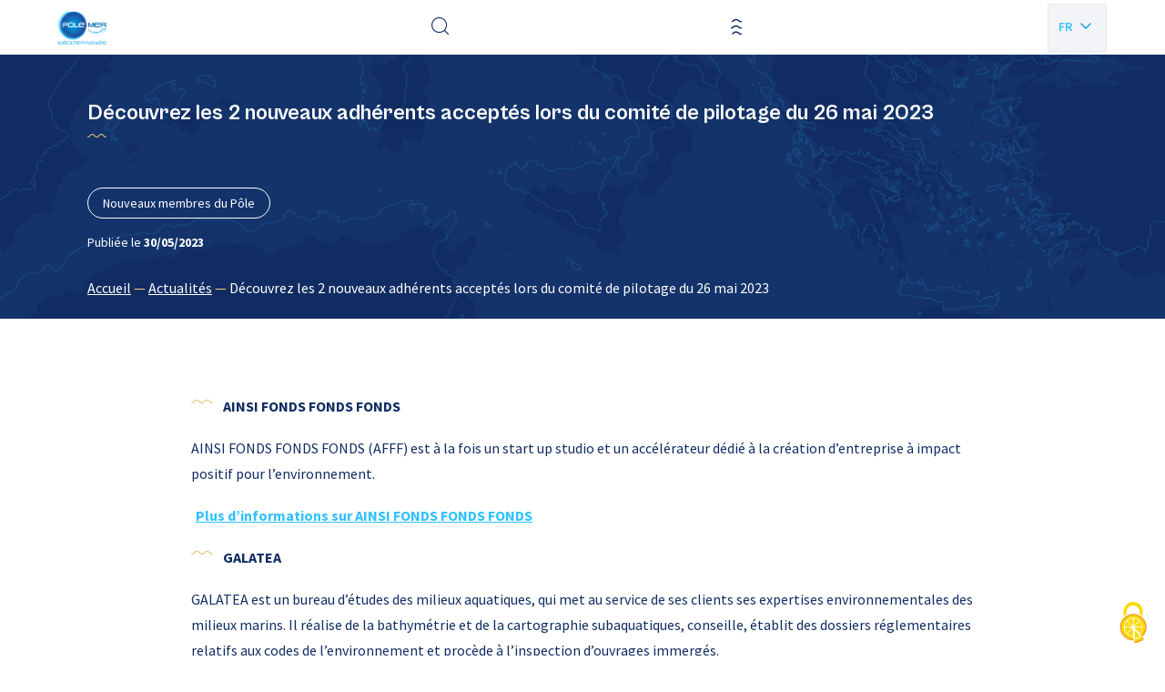

--- FILE ---
content_type: text/html; charset=UTF-8
request_url: https://polemermediterranee.com/actualites/decouvrez-les-2-nouveaux-adherents-acceptes-lors-du-comite-de-pilotage-du-26-mai-2023/
body_size: 11430
content:
<!doctype html>
<html lang="fr-FR">

<head>
    <script src="https://polemermediterranee.com/app/themes/pmm/resources/assets/scripts/utils/tarteaucitronjs/tarteaucitron.js"></script>

    <script>
        tarteaucitronCustomText = 'gg';
        tarteaucitron.init({
            "privacyUrl": "", /* Privacy policy url */
            "bodyPosition": "bottom", /* or top to bring it as first element for accessibility */

            "hashtag": "#tarteaucitron", /* Open the panel with this hashtag */
            "cookieName": "tarteaucitron", /* Cookie name */

            "orientation": "middle", /* Banner position (top - bottom) */

            "groupServices": false, /* Group services by category */
            "showDetailsOnClick": true, /* Click to expand the description */
            "serviceDefaultState": "wait", /* Default state (true - wait - false) */

            "showAlertSmall": false, /* Show the small banner on bottom right */
            "cookieslist": false, /* Show the cookie list */

            "closePopup": false, /* Show a close X on the banner */

            "showIcon": true, /* Show cookie icon to manage cookies */
            //"iconSrc": "", /* Optionnal: URL or base64 encoded image */
            "iconPosition": "BottomRight", /* BottomRight, BottomLeft, TopRight and TopLeft */

            "adblocker": false, /* Show a Warning if an adblocker is detected */

            "DenyAllCta" : true, /* Show the deny all button */
            "AcceptAllCta" : true, /* Show the accept all button when highPrivacy on */
            "highPrivacy": true, /* HIGHLY RECOMMANDED Disable auto consent */

            "handleBrowserDNTRequest": false, /* If Do Not Track == 1, disallow all */

            "removeCredit": true, /* Remove credit link */
            "moreInfoLink": true, /* Show more info link */

            "useExternalCss": false, /* If false, the tarteaucitron.css file will be loaded */
            "useExternalJs": false, /* If false, the tarteaucitron.js file will be loaded */

            //"cookieDomain": ".my-multisite-domaine.fr", /* Shared cookie for multisite */

            "readmoreLink": "", /* Change the default readmore link */

            "mandatory": true, /* Show a message about mandatory cookies */
            "mandatoryCta": true /* Show the disabled accept button when mandatory on */
        });
    </script>
    <meta charset="utf-8">
    <meta http-equiv="x-ua-compatible" content="ie=edge">
    <meta name="viewport" content="width=device-width, initial-scale=1, shrink-to-fit=no">

    
    <link rel="apple-touch-icon" sizes="180x180" href="https://polemermediterranee.com/app/themes/pmm/dist/images/favicons/apple-touch-icon_08ca7971.png">
    <link rel="icon" type="image/png" sizes="32x32" href="https://polemermediterranee.com/app/themes/pmm/dist/images/favicons/favicon-32x32_9659301a.png">
    <link rel="icon" type="image/png" sizes="16x16" href="https://polemermediterranee.com/app/themes/pmm/dist/images/favicons/favicon-16x16_e83eff48.png">
    <link rel="manifest" href="https://polemermediterranee.com/app/themes/pmm/dist/images/favicons/site_053100cb.webmanifest">
    <link rel="mask-icon" href="https://polemermediterranee.com/app/themes/pmm/dist/images/favicons/safari-pinned-tab_6844606c.svg" color="#9370db">
    <meta name="msapplication-TileColor" content="#603cba">
    <meta name="theme-color" content="#ffffff">

    <meta name='robots' content='index, follow, max-image-preview:large, max-snippet:-1, max-video-preview:-1' />
	<style>img:is([sizes="auto" i], [sizes^="auto," i]) { contain-intrinsic-size: 3000px 1500px }</style>
	
	<title>Découvrez les 2 nouveaux adhérents acceptés lors du comité de pilotage du 26 mai 2023 | Pôle Mer Méditerranée</title>
	<link rel="canonical" href="https://polemermediterranee.com/actualites/decouvrez-les-2-nouveaux-adherents-acceptes-lors-du-comite-de-pilotage-du-26-mai-2023/" />
	<meta property="og:locale" content="fr_FR" />
	<meta property="og:type" content="article" />
	<meta property="og:title" content="Découvrez les 2 nouveaux adhérents acceptés lors du comité de pilotage du 26 mai 2023 | Pôle Mer Méditerranée" />
	<meta property="og:description" content="Découvrez les 2 nouveaux adhérents acceptés lors du comité de pilotage du 26 mai 2023" />
	<meta property="og:url" content="https://polemermediterranee.com/actualites/decouvrez-les-2-nouveaux-adherents-acceptes-lors-du-comite-de-pilotage-du-26-mai-2023/" />
	<meta property="og:site_name" content="Pôle Mer Méditerranée" />
	<meta property="article:publisher" content="https://www.facebook.com/Polemermed/" />
	<meta property="article:modified_time" content="2023-10-17T12:32:22+00:00" />
	<meta property="og:image" content="https://polemermediterranee.com/app/uploads/2023/10/pole-mer-med-png-1-1-9.png-9.png" />
	<meta property="og:image:width" content="576" />
	<meta property="og:image:height" content="407" />
	<meta property="og:image:type" content="image/png" />
	<meta name="twitter:card" content="summary_large_image" />
	<meta name="twitter:site" content="@PoleMerMed" />
	<meta name="twitter:label1" content="Durée de lecture estimée" />
	<meta name="twitter:data1" content="1 minute" />
	<script type="application/ld+json" class="yoast-schema-graph">{"@context":"https://schema.org","@graph":[{"@type":"WebPage","@id":"https://polemermediterranee.com/actualites/decouvrez-les-2-nouveaux-adherents-acceptes-lors-du-comite-de-pilotage-du-26-mai-2023/","url":"https://polemermediterranee.com/actualites/decouvrez-les-2-nouveaux-adherents-acceptes-lors-du-comite-de-pilotage-du-26-mai-2023/","name":"Découvrez les 2 nouveaux adhérents acceptés lors du comité de pilotage du 26 mai 2023 | Pôle Mer Méditerranée","isPartOf":{"@id":"https://polemermediterranee.com/#website"},"datePublished":"2023-05-30T12:33:07+00:00","dateModified":"2023-10-17T12:32:22+00:00","breadcrumb":{"@id":"https://polemermediterranee.com/actualites/decouvrez-les-2-nouveaux-adherents-acceptes-lors-du-comite-de-pilotage-du-26-mai-2023/#breadcrumb"},"inLanguage":"fr-FR","potentialAction":[{"@type":"ReadAction","target":["https://polemermediterranee.com/actualites/decouvrez-les-2-nouveaux-adherents-acceptes-lors-du-comite-de-pilotage-du-26-mai-2023/"]}]},{"@type":"BreadcrumbList","@id":"https://polemermediterranee.com/actualites/decouvrez-les-2-nouveaux-adherents-acceptes-lors-du-comite-de-pilotage-du-26-mai-2023/#breadcrumb","itemListElement":[{"@type":"ListItem","position":1,"name":"Accueil","item":"https://polemermediterranee.com/"},{"@type":"ListItem","position":2,"name":"Actualités","item":"https://polemermediterranee.com/actualites/"},{"@type":"ListItem","position":3,"name":"Découvrez les 2 nouveaux adhérents acceptés lors du comité de pilotage du 26 mai 2023"}]},{"@type":"WebSite","@id":"https://polemermediterranee.com/#website","url":"https://polemermediterranee.com/","name":"Pôle Mer Méditerranée","description":"","publisher":{"@id":"https://polemermediterranee.com/#organization"},"alternateName":"Pôle Mer Méditerranée","potentialAction":[{"@type":"SearchAction","target":{"@type":"EntryPoint","urlTemplate":"https://polemermediterranee.com/?s={search_term_string}"},"query-input":{"@type":"PropertyValueSpecification","valueRequired":true,"valueName":"search_term_string"}}],"inLanguage":"fr-FR"},{"@type":"Organization","@id":"https://polemermediterranee.com/#organization","name":"Pôle Mer Méditerranée","alternateName":"Pôle Mer Méditerranée","url":"https://polemermediterranee.com/","logo":{"@type":"ImageObject","inLanguage":"fr-FR","@id":"https://polemermediterranee.com/#/schema/logo/image/","url":"https://polemermediterranee.com/app/uploads/2024/01/logo-pmm.jpg","contentUrl":"https://polemermediterranee.com/app/uploads/2024/01/logo-pmm.jpg","width":1166,"height":360,"caption":"Pôle Mer Méditerranée"},"image":{"@id":"https://polemermediterranee.com/#/schema/logo/image/"},"sameAs":["https://www.facebook.com/Polemermed/","https://x.com/PoleMerMed","https://www.linkedin.com/company/pôle-mer-méditerranée","https://www.youtube.com/channel/UCLkQDzeyMIZBdh4jtVrziCA"]}]}</script>


<style id='classic-theme-styles-inline-css' type='text/css'>
/*! This file is auto-generated */
.wp-block-button__link{color:#fff;background-color:#32373c;border-radius:9999px;box-shadow:none;text-decoration:none;padding:calc(.667em + 2px) calc(1.333em + 2px);font-size:1.125em}.wp-block-file__button{background:#32373c;color:#fff;text-decoration:none}
</style>
<style id='global-styles-inline-css' type='text/css'>
:root{--wp--preset--aspect-ratio--square: 1;--wp--preset--aspect-ratio--4-3: 4/3;--wp--preset--aspect-ratio--3-4: 3/4;--wp--preset--aspect-ratio--3-2: 3/2;--wp--preset--aspect-ratio--2-3: 2/3;--wp--preset--aspect-ratio--16-9: 16/9;--wp--preset--aspect-ratio--9-16: 9/16;--wp--preset--color--black: #000000;--wp--preset--color--cyan-bluish-gray: #abb8c3;--wp--preset--color--white: #ffffff;--wp--preset--color--pale-pink: #f78da7;--wp--preset--color--vivid-red: #cf2e2e;--wp--preset--color--luminous-vivid-orange: #ff6900;--wp--preset--color--luminous-vivid-amber: #fcb900;--wp--preset--color--light-green-cyan: #7bdcb5;--wp--preset--color--vivid-green-cyan: #00d084;--wp--preset--color--pale-cyan-blue: #8ed1fc;--wp--preset--color--vivid-cyan-blue: #0693e3;--wp--preset--color--vivid-purple: #9b51e0;--wp--preset--gradient--vivid-cyan-blue-to-vivid-purple: linear-gradient(135deg,rgba(6,147,227,1) 0%,rgb(155,81,224) 100%);--wp--preset--gradient--light-green-cyan-to-vivid-green-cyan: linear-gradient(135deg,rgb(122,220,180) 0%,rgb(0,208,130) 100%);--wp--preset--gradient--luminous-vivid-amber-to-luminous-vivid-orange: linear-gradient(135deg,rgba(252,185,0,1) 0%,rgba(255,105,0,1) 100%);--wp--preset--gradient--luminous-vivid-orange-to-vivid-red: linear-gradient(135deg,rgba(255,105,0,1) 0%,rgb(207,46,46) 100%);--wp--preset--gradient--very-light-gray-to-cyan-bluish-gray: linear-gradient(135deg,rgb(238,238,238) 0%,rgb(169,184,195) 100%);--wp--preset--gradient--cool-to-warm-spectrum: linear-gradient(135deg,rgb(74,234,220) 0%,rgb(151,120,209) 20%,rgb(207,42,186) 40%,rgb(238,44,130) 60%,rgb(251,105,98) 80%,rgb(254,248,76) 100%);--wp--preset--gradient--blush-light-purple: linear-gradient(135deg,rgb(255,206,236) 0%,rgb(152,150,240) 100%);--wp--preset--gradient--blush-bordeaux: linear-gradient(135deg,rgb(254,205,165) 0%,rgb(254,45,45) 50%,rgb(107,0,62) 100%);--wp--preset--gradient--luminous-dusk: linear-gradient(135deg,rgb(255,203,112) 0%,rgb(199,81,192) 50%,rgb(65,88,208) 100%);--wp--preset--gradient--pale-ocean: linear-gradient(135deg,rgb(255,245,203) 0%,rgb(182,227,212) 50%,rgb(51,167,181) 100%);--wp--preset--gradient--electric-grass: linear-gradient(135deg,rgb(202,248,128) 0%,rgb(113,206,126) 100%);--wp--preset--gradient--midnight: linear-gradient(135deg,rgb(2,3,129) 0%,rgb(40,116,252) 100%);--wp--preset--font-size--small: 13px;--wp--preset--font-size--medium: 20px;--wp--preset--font-size--large: 36px;--wp--preset--font-size--x-large: 42px;--wp--preset--spacing--20: 0.44rem;--wp--preset--spacing--30: 0.67rem;--wp--preset--spacing--40: 1rem;--wp--preset--spacing--50: 1.5rem;--wp--preset--spacing--60: 2.25rem;--wp--preset--spacing--70: 3.38rem;--wp--preset--spacing--80: 5.06rem;--wp--preset--shadow--natural: 6px 6px 9px rgba(0, 0, 0, 0.2);--wp--preset--shadow--deep: 12px 12px 50px rgba(0, 0, 0, 0.4);--wp--preset--shadow--sharp: 6px 6px 0px rgba(0, 0, 0, 0.2);--wp--preset--shadow--outlined: 6px 6px 0px -3px rgba(255, 255, 255, 1), 6px 6px rgba(0, 0, 0, 1);--wp--preset--shadow--crisp: 6px 6px 0px rgba(0, 0, 0, 1);}:where(.is-layout-flex){gap: 0.5em;}:where(.is-layout-grid){gap: 0.5em;}body .is-layout-flex{display: flex;}.is-layout-flex{flex-wrap: wrap;align-items: center;}.is-layout-flex > :is(*, div){margin: 0;}body .is-layout-grid{display: grid;}.is-layout-grid > :is(*, div){margin: 0;}:where(.wp-block-columns.is-layout-flex){gap: 2em;}:where(.wp-block-columns.is-layout-grid){gap: 2em;}:where(.wp-block-post-template.is-layout-flex){gap: 1.25em;}:where(.wp-block-post-template.is-layout-grid){gap: 1.25em;}.has-black-color{color: var(--wp--preset--color--black) !important;}.has-cyan-bluish-gray-color{color: var(--wp--preset--color--cyan-bluish-gray) !important;}.has-white-color{color: var(--wp--preset--color--white) !important;}.has-pale-pink-color{color: var(--wp--preset--color--pale-pink) !important;}.has-vivid-red-color{color: var(--wp--preset--color--vivid-red) !important;}.has-luminous-vivid-orange-color{color: var(--wp--preset--color--luminous-vivid-orange) !important;}.has-luminous-vivid-amber-color{color: var(--wp--preset--color--luminous-vivid-amber) !important;}.has-light-green-cyan-color{color: var(--wp--preset--color--light-green-cyan) !important;}.has-vivid-green-cyan-color{color: var(--wp--preset--color--vivid-green-cyan) !important;}.has-pale-cyan-blue-color{color: var(--wp--preset--color--pale-cyan-blue) !important;}.has-vivid-cyan-blue-color{color: var(--wp--preset--color--vivid-cyan-blue) !important;}.has-vivid-purple-color{color: var(--wp--preset--color--vivid-purple) !important;}.has-black-background-color{background-color: var(--wp--preset--color--black) !important;}.has-cyan-bluish-gray-background-color{background-color: var(--wp--preset--color--cyan-bluish-gray) !important;}.has-white-background-color{background-color: var(--wp--preset--color--white) !important;}.has-pale-pink-background-color{background-color: var(--wp--preset--color--pale-pink) !important;}.has-vivid-red-background-color{background-color: var(--wp--preset--color--vivid-red) !important;}.has-luminous-vivid-orange-background-color{background-color: var(--wp--preset--color--luminous-vivid-orange) !important;}.has-luminous-vivid-amber-background-color{background-color: var(--wp--preset--color--luminous-vivid-amber) !important;}.has-light-green-cyan-background-color{background-color: var(--wp--preset--color--light-green-cyan) !important;}.has-vivid-green-cyan-background-color{background-color: var(--wp--preset--color--vivid-green-cyan) !important;}.has-pale-cyan-blue-background-color{background-color: var(--wp--preset--color--pale-cyan-blue) !important;}.has-vivid-cyan-blue-background-color{background-color: var(--wp--preset--color--vivid-cyan-blue) !important;}.has-vivid-purple-background-color{background-color: var(--wp--preset--color--vivid-purple) !important;}.has-black-border-color{border-color: var(--wp--preset--color--black) !important;}.has-cyan-bluish-gray-border-color{border-color: var(--wp--preset--color--cyan-bluish-gray) !important;}.has-white-border-color{border-color: var(--wp--preset--color--white) !important;}.has-pale-pink-border-color{border-color: var(--wp--preset--color--pale-pink) !important;}.has-vivid-red-border-color{border-color: var(--wp--preset--color--vivid-red) !important;}.has-luminous-vivid-orange-border-color{border-color: var(--wp--preset--color--luminous-vivid-orange) !important;}.has-luminous-vivid-amber-border-color{border-color: var(--wp--preset--color--luminous-vivid-amber) !important;}.has-light-green-cyan-border-color{border-color: var(--wp--preset--color--light-green-cyan) !important;}.has-vivid-green-cyan-border-color{border-color: var(--wp--preset--color--vivid-green-cyan) !important;}.has-pale-cyan-blue-border-color{border-color: var(--wp--preset--color--pale-cyan-blue) !important;}.has-vivid-cyan-blue-border-color{border-color: var(--wp--preset--color--vivid-cyan-blue) !important;}.has-vivid-purple-border-color{border-color: var(--wp--preset--color--vivid-purple) !important;}.has-vivid-cyan-blue-to-vivid-purple-gradient-background{background: var(--wp--preset--gradient--vivid-cyan-blue-to-vivid-purple) !important;}.has-light-green-cyan-to-vivid-green-cyan-gradient-background{background: var(--wp--preset--gradient--light-green-cyan-to-vivid-green-cyan) !important;}.has-luminous-vivid-amber-to-luminous-vivid-orange-gradient-background{background: var(--wp--preset--gradient--luminous-vivid-amber-to-luminous-vivid-orange) !important;}.has-luminous-vivid-orange-to-vivid-red-gradient-background{background: var(--wp--preset--gradient--luminous-vivid-orange-to-vivid-red) !important;}.has-very-light-gray-to-cyan-bluish-gray-gradient-background{background: var(--wp--preset--gradient--very-light-gray-to-cyan-bluish-gray) !important;}.has-cool-to-warm-spectrum-gradient-background{background: var(--wp--preset--gradient--cool-to-warm-spectrum) !important;}.has-blush-light-purple-gradient-background{background: var(--wp--preset--gradient--blush-light-purple) !important;}.has-blush-bordeaux-gradient-background{background: var(--wp--preset--gradient--blush-bordeaux) !important;}.has-luminous-dusk-gradient-background{background: var(--wp--preset--gradient--luminous-dusk) !important;}.has-pale-ocean-gradient-background{background: var(--wp--preset--gradient--pale-ocean) !important;}.has-electric-grass-gradient-background{background: var(--wp--preset--gradient--electric-grass) !important;}.has-midnight-gradient-background{background: var(--wp--preset--gradient--midnight) !important;}.has-small-font-size{font-size: var(--wp--preset--font-size--small) !important;}.has-medium-font-size{font-size: var(--wp--preset--font-size--medium) !important;}.has-large-font-size{font-size: var(--wp--preset--font-size--large) !important;}.has-x-large-font-size{font-size: var(--wp--preset--font-size--x-large) !important;}
:where(.wp-block-post-template.is-layout-flex){gap: 1.25em;}:where(.wp-block-post-template.is-layout-grid){gap: 1.25em;}
:where(.wp-block-columns.is-layout-flex){gap: 2em;}:where(.wp-block-columns.is-layout-grid){gap: 2em;}
:root :where(.wp-block-pullquote){font-size: 1.5em;line-height: 1.6;}
</style>
<link rel='stylesheet' id='sage/main.css-css' href='https://polemermediterranee.com/app/themes/pmm/dist/styles/main_a93324fd.css' type='text/css' media='all' />
<link rel='stylesheet' id='sib-front-css-css' href='https://polemermediterranee.com/app/plugins/mailin/css/mailin-front.css?ver=c08139d3b7a52b7bcf13cd65e482802e' type='text/css' media='all' />
<script type="text/javascript" src="https://polemermediterranee.com/wp/wp-includes/js/jquery/jquery.min.js?ver=3.7.1" id="jquery-core-js"></script>
<script type="text/javascript" id="sib-front-js-js-extra">
/* <![CDATA[ */
var sibErrMsg = {"invalidMail":"Please fill out valid email address","requiredField":"Please fill out required fields","invalidDateFormat":"Please fill out valid date format","invalidSMSFormat":"Please fill out valid phone number"};
var ajax_sib_front_object = {"ajax_url":"https:\/\/polemermediterranee.com\/wp\/wp-admin\/admin-ajax.php","ajax_nonce":"62c769ccd8","flag_url":"https:\/\/polemermediterranee.com\/app\/plugins\/mailin\/img\/flags\/"};
/* ]]> */
</script>
<script type="text/javascript" src="https://polemermediterranee.com/app/plugins/mailin/js/mailin-front.js?ver=1734943146" id="sib-front-js-js"></script>
<link rel="EditURI" type="application/rsd+xml" title="RSD" href="https://polemermediterranee.com/wp/xmlrpc.php?rsd" />
<link rel='shortlink' href='https://polemermediterranee.com/?p=16346' />
<link rel="alternate" title="oEmbed (JSON)" type="application/json+oembed" href="https://polemermediterranee.com/wp-json/oembed/1.0/embed?url=https%3A%2F%2Fpolemermediterranee.com%2Factualites%2Fdecouvrez-les-2-nouveaux-adherents-acceptes-lors-du-comite-de-pilotage-du-26-mai-2023%2F" />
<link rel="alternate" title="oEmbed (XML)" type="text/xml+oembed" href="https://polemermediterranee.com/wp-json/oembed/1.0/embed?url=https%3A%2F%2Fpolemermediterranee.com%2Factualites%2Fdecouvrez-les-2-nouveaux-adherents-acceptes-lors-du-comite-de-pilotage-du-26-mai-2023%2F&#038;format=xml" />
<script type="text/javascript" src="https://cdn.brevo.com/js/sdk-loader.js" async></script>
<script type="text/javascript">
  window.Brevo = window.Brevo || [];
  window.Brevo.push(['init', {"client_key":"5p7c04i9812r3zh7sh9fikkn","email_id":null,"push":{"customDomain":"https:\/\/polemermediterranee.com\/app\/plugins\/mailin\/"},"service_worker_url":"sw.js?key=${key}","frame_url":"brevo-frame.html"}]);
</script></head>

<body class="wp-singular actualite-template-default single single-actualite postid-16346 wp-theme-pmmresources decouvrez-les-2-nouveaux-adherents-acceptes-lors-du-comite-de-pilotage-du-26-mai-2023 app-data index-data singular-data single-data single-actualite-data single-actualite-decouvrez-les-2-nouveaux-adherents-acceptes-lors-du-comite-de-pilotage-du-26-mai-2023-data" role="document">

    

    <div class="ajax-loader">
    <img src="https://polemermediterranee.com/app/themes/pmm/dist/images/loader/oval_4e4ee543.svg" alt="loader" style="display:block; margin: 0 auto 32px; height: 48px; width: 48px;">
</div>    <div id="app" data-scroll-container>

         
                <header id="header" class="header" role="banner">
   <div class="container">
    <div data-margin-spacer="header" aria-hidden="true"></div>
    <div class="header-wrapper">
        <div class="header-inner">
            <div class="header-logo">
            <a href="https://polemermediterranee.com" class="logo-wrap">
            <img src="https://polemermediterranee.com/app/uploads/2023/09/logo-1.png" alt="Pôle Mer Méditerranée" title="Pôle Mer Méditerranée" class="logo">
        </a>
    </div>
            <nav id="header-navigation" class="header-navigation" data-menu-back-label="Retour">
        <ul id="header-menu" class="header-menu"><li id="menu-item-13280" class="menu-item menu-item-type-custom menu-item-object-custom menu-item-home menu-item-has-children menu-item-13280"><a href="https://polemermediterranee.com/">Le Pôle</a>
            <button class="submenu-trigger" data-js-submenu-trigger="true">
                <i class="icon-arrow-angle-right"></i>
            </button>
        
<ul class="sub-menu">
	<li id="menu-item-13285" class="menu-item menu-item-type-post_type menu-item-object-page menu-item-13285"><a href="https://polemermediterranee.com/a-propos/">À propos</a>
            <button class="submenu-trigger" data-js-submenu-trigger="true">
                <i class="icon-arrow-angle-right"></i>
            </button>
        </li>
	<li id="menu-item-26155" class="menu-item menu-item-type-post_type menu-item-object-page menu-item-26155"><a href="https://polemermediterranee.com/notre-vision/">Notre vision</a>
            <button class="submenu-trigger" data-js-submenu-trigger="true">
                <i class="icon-arrow-angle-right"></i>
            </button>
        </li>
	<li id="menu-item-26463" class="menu-item menu-item-type-post_type menu-item-object-page menu-item-26463"><a href="https://polemermediterranee.com/equipe-du-pole/">Équipe du pôle</a>
            <button class="submenu-trigger" data-js-submenu-trigger="true">
                <i class="icon-arrow-angle-right"></i>
            </button>
        </li>
	<li id="menu-item-26153" class="menu-item menu-item-type-post_type menu-item-object-page menu-item-26153"><a href="https://polemermediterranee.com/gouvernance/">Gouvernance du pôle</a>
            <button class="submenu-trigger" data-js-submenu-trigger="true">
                <i class="icon-arrow-angle-right"></i>
            </button>
        </li>
	<li id="menu-item-13278" class="menu-item menu-item-type-post_type menu-item-object-page menu-item-13278"><a href="https://polemermediterranee.com/espace-documentation/">Documentation</a>
            <button class="submenu-trigger" data-js-submenu-trigger="true">
                <i class="icon-arrow-angle-right"></i>
            </button>
        </li>
</ul>
</li>
<li id="menu-item-13286" class="menu-item menu-item-type-custom menu-item-object-custom menu-item-has-children menu-item-13286"><a href="#">Activités et projets</a>
            <button class="submenu-trigger" data-js-submenu-trigger="true">
                <i class="icon-arrow-angle-right"></i>
            </button>
        
<ul class="sub-menu">
	<li id="menu-item-380" class="menu-item menu-item-type-post_type_archive menu-item-object-project menu-item-has-children menu-item-380"><a href="https://polemermediterranee.com/domaines-dactions-strategiques/">Domaines d&rsquo;actions stratégiques</a>
            <button class="submenu-trigger" data-js-submenu-trigger="true">
                <i class="icon-arrow-angle-right"></i>
            </button>
        
	<ul class="sub-menu">
		<li id="menu-item-23897" class="menu-item menu-item-type-taxonomy menu-item-object-das-category menu-item-23897"><a href="https://polemermediterranee.com/das/defense-securite-surete-maritime/">Défense, sécurité et sûreté maritime</a>
            <button class="submenu-trigger" data-js-submenu-trigger="true">
                <i class="icon-arrow-angle-right"></i>
            </button>
        </li>
		<li id="menu-item-23899" class="menu-item menu-item-type-taxonomy menu-item-object-das-category menu-item-23899"><a href="https://polemermediterranee.com/das/naval-nautisme/">Naval et nautisme</a>
            <button class="submenu-trigger" data-js-submenu-trigger="true">
                <i class="icon-arrow-angle-right"></i>
            </button>
        </li>
		<li id="menu-item-23902" class="menu-item menu-item-type-taxonomy menu-item-object-das-category menu-item-23902"><a href="https://polemermediterranee.com/das/ressources-energetiques-et-minerales-marines/">Ressources énergétiques et minérales marines</a>
            <button class="submenu-trigger" data-js-submenu-trigger="true">
                <i class="icon-arrow-angle-right"></i>
            </button>
        </li>
		<li id="menu-item-23901" class="menu-item menu-item-type-taxonomy menu-item-object-das-category menu-item-23901"><a href="https://polemermediterranee.com/das/ressources-biologiques-marines/">Ressources biologiques marines</a>
            <button class="submenu-trigger" data-js-submenu-trigger="true">
                <i class="icon-arrow-angle-right"></i>
            </button>
        </li>
		<li id="menu-item-23898" class="menu-item menu-item-type-taxonomy menu-item-object-das-category menu-item-23898"><a href="https://polemermediterranee.com/das/littoral-environnement-marin/">Littoral et environnement marin</a>
            <button class="submenu-trigger" data-js-submenu-trigger="true">
                <i class="icon-arrow-angle-right"></i>
            </button>
        </li>
		<li id="menu-item-23900" class="menu-item menu-item-type-taxonomy menu-item-object-das-category menu-item-23900"><a href="https://polemermediterranee.com/das/ports-infrastructures-logistique/">Ports, infrastructures et logistique</a>
            <button class="submenu-trigger" data-js-submenu-trigger="true">
                <i class="icon-arrow-angle-right"></i>
            </button>
        </li>
	</ul>
</li>
	<li id="menu-item-13289" class="menu-item menu-item-type-post_type menu-item-object-page menu-item-has-children menu-item-13289"><a href="https://polemermediterranee.com/expertises/">Expertises</a>
            <button class="submenu-trigger" data-js-submenu-trigger="true">
                <i class="icon-arrow-angle-right"></i>
            </button>
        
	<ul class="sub-menu">
		<li id="menu-item-26138" class="menu-item menu-item-type-post_type menu-item-object-page menu-item-26138"><a href="https://polemermediterranee.com/emploi-et-formation/">Emploi et formation</a>
            <button class="submenu-trigger" data-js-submenu-trigger="true">
                <i class="icon-arrow-angle-right"></i>
            </button>
        </li>
		<li id="menu-item-26391" class="menu-item menu-item-type-post_type menu-item-object-page menu-item-26391"><a href="https://polemermediterranee.com/nos-projets-europeens/">Nos projets européens</a>
            <button class="submenu-trigger" data-js-submenu-trigger="true">
                <i class="icon-arrow-angle-right"></i>
            </button>
        </li>
	</ul>
</li>
</ul>
</li>
<li id="menu-item-13292" class="menu-item menu-item-type-post_type menu-item-object-page menu-item-has-children menu-item-13292"><a href="https://polemermediterranee.com/services/">Services</a>
            <button class="submenu-trigger" data-js-submenu-trigger="true">
                <i class="icon-arrow-angle-right"></i>
            </button>
        
<ul class="sub-menu">
	<li id="menu-item-26424" class="menu-item menu-item-type-post_type menu-item-object-page menu-item-26424"><a href="https://polemermediterranee.com/innovation/">Innovation</a>
            <button class="submenu-trigger" data-js-submenu-trigger="true">
                <i class="icon-arrow-angle-right"></i>
            </button>
        </li>
	<li id="menu-item-26402" class="menu-item menu-item-type-post_type menu-item-object-page menu-item-26402"><a href="https://polemermediterranee.com/accelerateur-de-croissance/">Accélérateur de croissance</a>
            <button class="submenu-trigger" data-js-submenu-trigger="true">
                <i class="icon-arrow-angle-right"></i>
            </button>
        </li>
	<li id="menu-item-26425" class="menu-item menu-item-type-post_type menu-item-object-page menu-item-26425"><a href="https://polemermediterranee.com/letude-technico-economique/">Étude technico-économique</a>
            <button class="submenu-trigger" data-js-submenu-trigger="true">
                <i class="icon-arrow-angle-right"></i>
            </button>
        </li>
</ul>
</li>
<li id="menu-item-23877" class="menu-item menu-item-type-custom menu-item-object-custom menu-item-has-children menu-item-23877"><a href="#">Réseau</a>
            <button class="submenu-trigger" data-js-submenu-trigger="true">
                <i class="icon-arrow-angle-right"></i>
            </button>
        
<ul class="sub-menu">
	<li id="menu-item-29115" class="menu-item menu-item-type-custom menu-item-object-custom menu-item-29115"><a href="https://polemermediterranee.com/adherents/">Annuaire des adhérents</a>
            <button class="submenu-trigger" data-js-submenu-trigger="true">
                <i class="icon-arrow-angle-right"></i>
            </button>
        </li>
	<li id="menu-item-23985" class="menu-item menu-item-type-post_type menu-item-object-page menu-item-23985"><a href="https://polemermediterranee.com/nos-partenaires/">Nos partenaires</a>
            <button class="submenu-trigger" data-js-submenu-trigger="true">
                <i class="icon-arrow-angle-right"></i>
            </button>
        </li>
</ul>
</li>
<li id="menu-item-391" class="menu-item menu-item-type-post_type_archive menu-item-object-actualite menu-item-391"><a href="https://polemermediterranee.com/actualites/">Actualités</a>
            <button class="submenu-trigger" data-js-submenu-trigger="true">
                <i class="icon-arrow-angle-right"></i>
            </button>
        </li>
<li id="menu-item-13255" class="menu-item menu-item-type-post_type_archive menu-item-object-evenement menu-item-13255"><a href="https://polemermediterranee.com/evenements/">Agenda</a>
            <button class="submenu-trigger" data-js-submenu-trigger="true">
                <i class="icon-arrow-angle-right"></i>
            </button>
        </li>
<li id="menu-item-23856" class="menu-item menu-item-type-post_type menu-item-object-page menu-item-23856"><a href="https://polemermediterranee.com/nous-contacter/">Nous contacter</a>
            <button class="submenu-trigger" data-js-submenu-trigger="true">
                <i class="icon-arrow-angle-right"></i>
            </button>
        </li>
</ul>
    </nav>
            <div class="header-search">
    <button class="header-search-trigger" title="Effectuer une recherche" type="button" aria-label="Effectuer une recherche" aria-expanded="false" aria-controls="collapse-content"
        data-toggle="modal" data-target="#modal-search">
        <i class="icon-search"></i>
    </button>
</div>

            <div class="header-links">
    <a href="https://polemermediterranee.com/adherer/" class="cta cta-primary" target="_blank">
        Adhérer
    </a>
</div>
            <div class="header-burger">
    <button
        class="js-burger-menu"
        role="button"
        aria-label="Ouvrir la navigation mobile"
        aria-labelledby="#header-navigation"
        aria-expanded="false"
    >
        <i class="icon-burger"></i>
    </button>
</div>
                            
                
                                    <ul class="lang" id="lang_switcher_container">
                                                                                    <li class="item">
                                    <span class="link">
                                        
                                        <span class="txt">Fr</span>
                                    </span>
                                </li>
                                                                                                                                                                                                                                                <li class="item">
                                    <a href="https://polemermediterranee.com/en/homepage/" class="link">
                                        
                                        <span class="txt">En</span>
                                    </a>
                                </li>
                                                                        </ul>
                                        
        </div>
        <div data-js-menu-background style="background-image: url(https://polemermediterranee.com/app/themes/pmm/dist/images/patterns/world-map_45a4ccd7.png)"></div>
    </div>
   </div>
</header>

        
        <main id="main" class="main" role="main" data-scroll-section>
            
            
            
                            <section class="section page-header ">
            <div class="img-wrapper">
                                               <img src="https://polemermediterranee.com/app/themes/pmm/resources/assets/images/default/page-de-contenu-background-header.png" alt="Pôle Mer Méditerranée" data-scroll data-scroll-speed="-0.5">
                                    </div>
        <div class="container">
        <div class="event-title-wrapper">
            <h1 class="page-title">
                Découvrez les 2 nouveaux adhérents acceptés lors du comité de pilotage du 26 mai 2023
            </h1>
            <div class="infos">
                                  <span class="label">Nouveaux membres du Pôle</span>   <br>
                                  <span class="publish">Publiée le <b>30/05/2023</b></span>
            </div>
        </div>

        
        <div class="wrapper">
                            <div class="breadcrumb" data-simplebar><div class="container"><span><span><a href="https://polemermediterranee.com/">Accueil</a></span> — <span><a href="https://polemermediterranee.com/actualites/">Actualités</a></span> — <span class="breadcrumb_last" aria-current="page">Découvrez les 2 nouveaux adhérents acceptés lors du comité de pilotage du 26 mai 2023</span></span></div></div>            
                    </div>

    </div>
</section>
            
                                                                
    <section class="body-content-module isLast">
    <div class="container-medium">
                        <div class="text-content">
            <ul>
<li><strong>AINSI FONDS FONDS FONDS</strong></li>
</ul>
<p>AINSI FONDS FONDS FONDS (AFFF) est à la fois un start up studio et un accélérateur dédié à la création d’entreprise à impact positif pour l’environnement.</p>
<p><a class="bouton" href="mailto:v.alcaniz@gmail.com" target="_blank" rel="noopener">Plus d’informations sur AINSI FONDS FONDS FONDS</a></p>
<ul>
<li><strong>GALATEA</strong></li>
</ul>
<p>GALATEA est un bureau d’études des milieux aquatiques, qui met au service de ses clients ses expertises environnementales des milieux marins. Il réalise de la bathymétrie et de la cartographie subaquatiques, conseille, établit des dossiers réglementaires relatifs aux codes de l’environnement et procède à l’inspection d’ouvrages immergés.</p>
<p><a class="bouton" href="http://www.galatea.fr/" target="_blank" rel="noopener">Plus d’informations sur GALATEA</a></p>

            
        </div>
        <div class="logos-container">
                    </div>
            </div>
</section>
                                                                </main>

        
                <footer id="footer" class="footer" role="contentinfo" data-scroll-section>

        <div class="pre-footer">
        <div class="container">
            <section class="widget-newsletter">
    <div>
        <h2>
            <p>S&rsquo;inscrire à la newsletter</p>
<p>du <strong>Pôle Mer Méditerranée</strong></p>

        </h2>
        <button class="cta-icon nl-trigger" data-toggle="modal" data-target="#modal-newsletter"></button>
    </div>
</section>

        </div>
    </div>
    
    <div class="main-footer">
        <div class="container">
            <div class="row">
                <section class="widget-contact">
    <div class="only-mobile">
        <div class="widget-socials">
        <nav>
                                                <a href="https://www.linkedin.com/company/p%C3%B4le-mer-m%C3%A9diterran%C3%A9e" target="_blank" title="Linkedin" aria-label="Linkedin}">
                        <i class="ico-linkedin"><svg width="24" height="24" viewBox="0 0 24 24" fill="none" xmlns="http://www.w3.org/2000/svg">
<path d="M4.37702 7.19284V23H0.17893V7.19284H4.37702ZM2.28485 1C2.90883 1 3.44564 1.15086 3.89527 1.45245C4.34491 1.74468 4.5697 2.29609 4.5697 3.10674C4.5697 3.9079 4.34491 4.46401 3.89527 4.77509C3.44564 5.07668 2.90883 5.22754 2.28485 5.22754C1.6517 5.22754 1.11031 5.07668 0.660679 4.77509C0.220224 4.46401 0 3.9079 0 3.10674C0 2.29609 0.220224 1.74468 0.660679 1.45245C1.11031 1.15086 1.6517 1 2.28485 1ZM17.5356 6.8959C19.1781 6.8959 20.4995 7.35777 21.4997 8.28152C22.4999 9.19584 23 10.6662 23 12.6928V23H18.8019V13.7674C18.8019 12.6362 18.6 11.7832 18.1963 11.2083C17.8017 10.6332 17.1777 10.3458 16.3243 10.3458C15.0397 10.3458 14.1634 10.7935 13.6954 11.6889C13.2274 12.5844 12.9934 13.8758 12.9934 15.563V23H8.79533V7.19284H12.0024L12.5667 9.21469H12.8007C13.1311 8.668 13.5394 8.22497 14.0257 7.88562C14.5212 7.54627 15.0672 7.29651 15.6637 7.13623C16.2693 6.97601 16.8932 6.8959 17.5356 6.8959Z" fill="white"/>
</svg>
</i>
                    </a>
                                                                <a href="https://www.youtube.com/channel/UCLkQDzeyMIZBdh4jtVrziCA" target="_blank" title="YouTube" aria-label="YouTube}">
                        <i class="ico-youtube"><svg width="24" height="24" viewBox="0 0 24 24" fill="none" xmlns="http://www.w3.org/2000/svg">
<g clip-path="url(#clip0_1607_6462)">
<g clip-path="url(#clip1_1607_6462)">
<path d="M19.392 5.57373C14.4817 4.80876 9.47033 4.80876 4.56 5.57373C1.752 6.12498 0 7.82373 0 10.04V17.915C0 20.165 1.752 21.8412 4.608 22.415C7.05061 22.8005 9.52302 22.9962 12 23C14.4846 22.9995 16.9649 22.8076 19.416 22.4262C22.2 21.9312 24 20.1762 24 17.9262V10.0512C24 7.81248 22.2 6.05748 19.392 5.57373ZM15.912 14.5062L9.912 17.8812C9.81814 17.9349 9.70988 17.9622 9.6 17.96C9.49582 17.9592 9.39321 17.9361 9.3 17.8925C9.20565 17.8388 9.12817 17.7626 9.07546 17.6717C9.02276 17.5808 8.99672 17.4784 9 17.375V10.625C9.0009 10.5254 9.02893 10.4276 9.08144 10.341C9.13394 10.2543 9.20917 10.1817 9.3 10.13C9.39412 10.0827 9.49923 10.058 9.606 10.058C9.71277 10.058 9.81789 10.0827 9.912 10.13L15.912 13.505C15.9987 13.5568 16.0701 13.6283 16.1196 13.7129C16.169 13.7974 16.1949 13.8923 16.1949 13.9887C16.1949 14.0852 16.169 14.18 16.1196 14.2646C16.0701 14.3491 15.9987 14.4206 15.912 14.4725V14.5062Z" fill="white"/>
</g>
</g>
<defs>
<clipPath id="clip0_1607_6462">
<rect width="24" height="24" fill="white"/>
</clipPath>
<clipPath id="clip1_1607_6462">
<rect width="24" height="24" fill="white"/>
</clipPath>
</defs>
</svg>
</i>
                    </a>
                                    </nav>
    </div>
    </div>
    <h3>
        Pôle Mer Méditerranée
    </h3>

            <p>Pôle Mer Méditerranée<br />
Zone portuaire de Brégaillon<br />
CS 20330 <br />
83507 La Seyne-sur-Mer Cedex<br />
</p>
    
    <ul>
                    <li>
                <a href="tel:+ 33 (0)4 89 33 00 70">
                    + 33 (0)4 89 33 00 70
                </a>
            </li>
                            <li>
                <a href="mailto:contact@polemermediterranee.com">
                    contact@polemermediterranee.com
                </a>
            </li>
            </ul>
   <div class="not-mobile">
    <div class="widget-socials">
        <nav>
                                                <a href="https://www.linkedin.com/company/p%C3%B4le-mer-m%C3%A9diterran%C3%A9e" target="_blank" title="Linkedin" aria-label="Linkedin}">
                        <i class="ico-linkedin"><svg width="24" height="24" viewBox="0 0 24 24" fill="none" xmlns="http://www.w3.org/2000/svg">
<path d="M4.37702 7.19284V23H0.17893V7.19284H4.37702ZM2.28485 1C2.90883 1 3.44564 1.15086 3.89527 1.45245C4.34491 1.74468 4.5697 2.29609 4.5697 3.10674C4.5697 3.9079 4.34491 4.46401 3.89527 4.77509C3.44564 5.07668 2.90883 5.22754 2.28485 5.22754C1.6517 5.22754 1.11031 5.07668 0.660679 4.77509C0.220224 4.46401 0 3.9079 0 3.10674C0 2.29609 0.220224 1.74468 0.660679 1.45245C1.11031 1.15086 1.6517 1 2.28485 1ZM17.5356 6.8959C19.1781 6.8959 20.4995 7.35777 21.4997 8.28152C22.4999 9.19584 23 10.6662 23 12.6928V23H18.8019V13.7674C18.8019 12.6362 18.6 11.7832 18.1963 11.2083C17.8017 10.6332 17.1777 10.3458 16.3243 10.3458C15.0397 10.3458 14.1634 10.7935 13.6954 11.6889C13.2274 12.5844 12.9934 13.8758 12.9934 15.563V23H8.79533V7.19284H12.0024L12.5667 9.21469H12.8007C13.1311 8.668 13.5394 8.22497 14.0257 7.88562C14.5212 7.54627 15.0672 7.29651 15.6637 7.13623C16.2693 6.97601 16.8932 6.8959 17.5356 6.8959Z" fill="white"/>
</svg>
</i>
                    </a>
                                                                <a href="https://www.youtube.com/channel/UCLkQDzeyMIZBdh4jtVrziCA" target="_blank" title="YouTube" aria-label="YouTube}">
                        <i class="ico-youtube"><svg width="24" height="24" viewBox="0 0 24 24" fill="none" xmlns="http://www.w3.org/2000/svg">
<g clip-path="url(#clip0_1607_6462)">
<g clip-path="url(#clip1_1607_6462)">
<path d="M19.392 5.57373C14.4817 4.80876 9.47033 4.80876 4.56 5.57373C1.752 6.12498 0 7.82373 0 10.04V17.915C0 20.165 1.752 21.8412 4.608 22.415C7.05061 22.8005 9.52302 22.9962 12 23C14.4846 22.9995 16.9649 22.8076 19.416 22.4262C22.2 21.9312 24 20.1762 24 17.9262V10.0512C24 7.81248 22.2 6.05748 19.392 5.57373ZM15.912 14.5062L9.912 17.8812C9.81814 17.9349 9.70988 17.9622 9.6 17.96C9.49582 17.9592 9.39321 17.9361 9.3 17.8925C9.20565 17.8388 9.12817 17.7626 9.07546 17.6717C9.02276 17.5808 8.99672 17.4784 9 17.375V10.625C9.0009 10.5254 9.02893 10.4276 9.08144 10.341C9.13394 10.2543 9.20917 10.1817 9.3 10.13C9.39412 10.0827 9.49923 10.058 9.606 10.058C9.71277 10.058 9.81789 10.0827 9.912 10.13L15.912 13.505C15.9987 13.5568 16.0701 13.6283 16.1196 13.7129C16.169 13.7974 16.1949 13.8923 16.1949 13.9887C16.1949 14.0852 16.169 14.18 16.1196 14.2646C16.0701 14.3491 15.9987 14.4206 15.912 14.4725V14.5062Z" fill="white"/>
</g>
</g>
<defs>
<clipPath id="clip0_1607_6462">
<rect width="24" height="24" fill="white"/>
</clipPath>
<clipPath id="clip1_1607_6462">
<rect width="24" height="24" fill="white"/>
</clipPath>
</defs>
</svg>
</i>
                    </a>
                                    </nav>
    </div>
   </div>
</section>
                <div class="not-mobile">
                    <section class="widget-navigation">
            <h3>
                Qui sommes-nous ?
            </h3>
            <ul id="menu-pied-de-page-1" class=""><li id="menu-item-20" class="menu-item menu-item-type-post_type_archive menu-item-object-project menu-item-20"><a href="https://polemermediterranee.com/domaines-dactions-strategiques/">Activités &#038; projets</a></li>
<li id="menu-item-12398" class="menu-item menu-item-type-custom menu-item-object-custom menu-item-12398"><a href="https://polemermediterranee.com/services/">Services</a></li>
<li id="menu-item-26805" class="menu-item menu-item-type-custom menu-item-object-custom menu-item-26805"><a href="https://polemermediterranee.com/adherents/">Annuaire des adhérents</a></li>
<li id="menu-item-26806" class="menu-item menu-item-type-post_type menu-item-object-page menu-item-26806"><a href="https://polemermediterranee.com/nos-partenaires/">Nos partenaires</a></li>
<li id="menu-item-19" class="menu-item menu-item-type-post_type_archive menu-item-object-actualite menu-item-19"><a href="https://polemermediterranee.com/actualites/">Actualités</a></li>
<li id="menu-item-13249" class="menu-item menu-item-type-post_type_archive menu-item-object-evenement menu-item-13249"><a href="https://polemermediterranee.com/evenements/">Agenda</a></li>
</ul>
        </section>
                    </div>
                    <section class="widget-navigation">
            <h3>
                Liens utiles
            </h3>
            <ul id="menu-pied-de-page-2" class=""><li id="menu-item-23739" class="menu-item menu-item-type-custom menu-item-object-custom menu-item-23739"><a href="https://polemermediterranee.com/expertises/">Expertises</a></li>
<li id="menu-item-12403" class="menu-item menu-item-type-custom menu-item-object-custom menu-item-12403"><a href="https://polemermediterranee.com/adherer/">Devenir adhérent</a></li>
<li id="menu-item-12404" class="menu-item menu-item-type-custom menu-item-object-custom menu-item-12404"><a href="https://polemermediterranee.com/espace-carriere/">Espace carrières</a></li>
<li id="menu-item-12406" class="menu-item menu-item-type-custom menu-item-object-custom menu-item-12406"><a href="https://polemermediterranee.com/espace-documentation/">Espace documentation</a></li>
<li id="menu-item-12407" class="menu-item menu-item-type-custom menu-item-object-custom menu-item-12407"><a href="https://polemermediterranee.com/nous-contacter/">Nous contacter</a></li>
<li id="menu-item-30779" class="menu-item menu-item-type-post_type menu-item-object-page menu-item-30779"><a href="https://polemermediterranee.com/en/politique-de-confidentialite/">Politique de confidentialité</a></li>
<li id="menu-item-30780" class="menu-item menu-item-type-post_type menu-item-object-page menu-item-30780"><a href="https://polemermediterranee.com/mentions-legales/">Mentions légales</a></li>
</ul>
        </section>
                    
               
            </div>
        </div>
    </div>

    <div class="sub-footer">
        <div class="container">
            <section class="widget-partners">
        <h4>
            Ils nous soutiennent
        </h4>
        <div class="wrap">
            <div id="js-swiper-partners" class="swiper">
                <div class="swiper-wrapper">
                                                                        <div class="swiper-slide">
                                <a href="http://competitivite.gouv.fr/" target="_blank" title="" aria-label="Aller sur le site partenaire : ">
                                    <img src="https://polemermediterranee.com/app/uploads/2024/04/Logo-Pole-de-competitivite-2024.png" alt="">
                                </a>
                            </div>
                                                                                                <div class="swiper-slide">
                                <a href="https://toulon.fr/" target="_blank" title="" aria-label="Aller sur le site partenaire : ">
                                    <img src="https://polemermediterranee.com/app/uploads/2024/06/Republique-francaise-logo.svg.png" alt="">
                                </a>
                            </div>
                                                                                                <div class="swiper-slide">
                                <a href="https://www.maregionsud.fr/" target="_blank" title="" aria-label="Aller sur le site partenaire : ">
                                    <img src="https://polemermediterranee.com/app/uploads/2023/10/1280px-Logo_PACA_2018.svg_-5.png-5.png" alt="">
                                </a>
                            </div>
                                                                                                <div class="swiper-slide">
                                <a href="http://www.laregion.fr/" target="_blank" title="" aria-label="Aller sur le site partenaire : ">
                                    <img src="https://polemermediterranee.com/app/uploads/2023/10/oc-logo-quadri-5.jpg-5.jpg" alt="">
                                </a>
                            </div>
                                                                                                <div class="swiper-slide">
                                <a href="https://metropoletpm.fr/" target="_blank" title="" aria-label="Aller sur le site partenaire : ">
                                    <img src="https://polemermediterranee.com/app/uploads/2023/10/LOGO-TPM-Metropole-3L-RVB-HD-4.jpg-4.jpg" alt="">
                                </a>
                            </div>
                                                                                                <div class="swiper-slide">
                                <a href="https://ampmetropole.fr/" target="_blank" title="" aria-label="Aller sur le site partenaire : ">
                                    <img src="https://polemermediterranee.com/app/uploads/2023/11/logo_LAMETROPOLE_H_quadri.png" alt="">
                                </a>
                            </div>
                                                                                                <div class="swiper-slide">
                                <a href="https://www.nicecotedazur.org/" target="_blank" title="" aria-label="Aller sur le site partenaire : ">
                                    <img src="https://polemermediterranee.com/app/uploads/2023/10/logo_MNCA-5.png-5.png" alt="">
                                </a>
                            </div>
                                                                                                <div class="swiper-slide">
                                <a href="http://www.portsdazur.org" target="_blank" title="" aria-label="Aller sur le site partenaire : ">
                                    <img src="https://polemermediterranee.com/app/uploads/2023/10/Logo-Direction-des-Ports-d-Azur-Metropole-Nice-Cote-d-Azur-5.png-5.png" alt="">
                                </a>
                            </div>
                                                                                                <div class="swiper-slide">
                                <a href="http://www.marseille.fr/sitevdm/jsp/site/Portal.jsp" target="_blank" title="" aria-label="Aller sur le site partenaire : ">
                                    <img src="https://polemermediterranee.com/app/uploads/2023/10/Ville-de-Marseille-5.jpg" alt="">
                                </a>
                            </div>
                                                                                                <div class="swiper-slide">
                                <a href="https://www.agglopole.fr/" target="_blank" title="" aria-label="Aller sur le site partenaire : ">
                                    <img src="https://polemermediterranee.com/app/uploads/2023/10/Sete-Agglopole-Mediterranee-5.jpg" alt="">
                                </a>
                            </div>
                                                                                                <div class="swiper-slide">
                                <a href="https://www.ca-ajaccien.corsica/" target="_blank" title="" aria-label="Aller sur le site partenaire : ">
                                    <img src="https://polemermediterranee.com/app/uploads/2024/03/CAPA.png" alt="">
                                </a>
                            </div>
                                                                                                <div class="swiper-slide">
                                <a href="" target="_blank" title="" aria-label="Aller sur le site partenaire : ">
                                    <img src="https://polemermediterranee.com/app/uploads/2023/10/13-FEDER-5.jpg-5.jpg" alt="">
                                </a>
                            </div>
                                                            </div>
                <button class="swiper-arrow swiper-arrow-prev"></button>
                <button class="swiper-arrow swiper-arrow-next"></button>
            </div>
        </div>
    </section>
            <section class="row">
                                    <div class="eco-index">
                                            </div>
                                                <div class="credit">
                    <h6>
                        Création :
                        <a href="https://lajungle.fr" target="_blank" title="Accéder au site de La Jungle Design">
                            La Jungle
                        </a>
                    </h6>
                </div>
            </section>
        </div>
    </div>
</footer>
    </div>

    <div
    data-modal
    class="modal"
    style="display: none"
>
    <div class="modal-wrapper">
        <button
            class="modal-close"
            type="button"
            aria-label="Fermer la pop-in"
            title="Fermer la pop-in"
            data-close="modal"
        >
            <i class="icon-plus"></i>
        </button>
            <div id="modal-search" class="modal-content" style="display: none;">
        <form method="POST" class="header-search-form" role="search" data-modal-search-form>
            <fieldset>
                <label for="search-input" data-floating="false">
                    <input data-search-input type="text" autocomplete="off" value="" name="search-input" placeholder="&nbsp;">
                    <span class="floating-label">
                        Que recherchez-vous ?
                    </span>
                </label>
                <span class="SearchForm__buttonClear_g" tabindex="0" type="button"><svg viewBox="0 0 30 30" class="SearchForm__iconClose"><path d="M29.999 2.512 27.5.012 14.999 12.504 2.498.012l-2.497 2.5L12.5 15.001.001 27.488l2.497 2.5 12.501-12.49L27.5 29.988l2.497-2.5-12.499-12.487z"></path></svg></span>
            </fieldset>
            
            <div class="suggestions" style="display: none;">
                <p>Suggestions de recherche : <strong data-js-suggest></strong></p>
            </div>

            <div class="ajax-search-loader" data-ajax-loader>
                <img src="https://polemermediterranee.com/app/themes/pmm/dist/images/loader/oval_4e4ee543.svg" alt="loader" style="display:block; margin: 0 auto 32px; height: 48px; width: 48px;">
            </div>
            <div data-simplebar style="display: none;">
                <div class="results" data-js-search-listing>
                </div>
            </div>
        </form>
    </div>
           <div id="modal-newsletter" class="modal-content" style="display: none;">
     
        <div class="modal-default-content">
                        <h2><strong>Adhérer à notre newsletter</strong> et recevez nos dernières actualités<br />
</h2>
                                                                            <script type="text/javascript">
                        var onloadSibCallback = function () {
                            jQuery('.g-recaptcha').each(function (index, el) {
                                grecaptcha.render(el, {
                                    'sitekey': jQuery(el).attr('data-sitekey')
                                });
                            });
                        };
                    </script>
					                <script src="https://www.google.com/recaptcha/api.js?onload=onloadSibCallback&render=explicit" async defer></script>
				
			<form id="sib_signup_form_1" method="post" class="sib_signup_form">
				<div class="sib_loader" style="display:none;"><img
							src="https://polemermediterranee.com/wp/wp-includes/images/spinner.gif" alt="loader"></div>
				<input type="hidden" name="sib_form_action" value="subscribe_form_submit">
				<input type="hidden" name="sib_form_id" value="1">
                <input type="hidden" name="sib_form_alert_notice" value="Merci de remplir ce champ.">
                <input type="hidden" name="sib_form_invalid_email_notice" value="Votre adresse email est invalide.">
                <input type="hidden" name="sib_security" value="62c769ccd8">
				<div class="sib_signup_box_inside_1">
					<div style="/*display:none*/" class="sib_msg_disp">
					</div>
                    					<div>
<label for="email">Saisissez votre adresse e-mail pour vous inscrire</label>
    <input type="email" id="email" name="email" required="required">
</div>
<button type="submit" class="nl-button">
<i></i>
<span class="cta-inline" style="margin-top: 18px">S'inscrire</span>
</button>
</div>

<div id="sib_captcha" class="g-recaptcha" data-sitekey="6LdcVokpAAAAALP6IiVvlt6QzQnDKCfeLkrXihlg"></div>				</div>
			</form>
			<style>
				form#sib_signup_form_1 p.sib-alert-message {
    padding: 6px 12px;
    margin-bottom: 20px;
    border: 1px solid transparent;
    border-radius: 4px;
    -webkit-box-sizing: border-box;
    -moz-box-sizing: border-box;
    box-sizing: border-box;
}
form#sib_signup_form_1 p.sib-alert-message-error {
    background-color: #f2dede;
    border-color: #ebccd1;
    color: #a94442;
}
form#sib_signup_form_1 p.sib-alert-message-success {
    background-color: #dff0d8;
    border-color: #d6e9c6;
    color: #3c763d;
}
form#sib_signup_form_1 p.sib-alert-message-warning {
    background-color: #fcf8e3;
    border-color: #faebcc;
    color: #8a6d3b;
}
			</style>
			
                    </div>
        
   </div>
    </div>
</div>
        <div class="ajax-loader">
    <img src="https://polemermediterranee.com/app/themes/pmm/dist/images/loader/oval_4e4ee543.svg" alt="loader" style="display:block; margin: 0 auto 32px; height: 48px; width: 48px;">
</div>
    <script type="speculationrules">
{"prefetch":[{"source":"document","where":{"and":[{"href_matches":"\/*"},{"not":{"href_matches":["\/wp\/wp-*.php","\/wp\/wp-admin\/*","\/app\/uploads\/*","\/app\/*","\/app\/plugins\/*","\/app\/themes\/pmm\/resources\/*","\/*\\?(.+)"]}},{"not":{"selector_matches":"a[rel~=\"nofollow\"]"}},{"not":{"selector_matches":".no-prefetch, .no-prefetch a"}}]},"eagerness":"conservative"}]}
</script>
<script type="text/javascript" id="sage/main.js-js-extra">
/* <![CDATA[ */
var sage = {"ajax":{"news.load":"\/ajax\/news\/load","annuaire.load":"\/ajax\/annuaire\/load","project.load":"\/ajax\/project\/load","event.load":"\/ajax\/event\/load","search.load":"\/ajax\/search\/load","search.suggest":"\/ajax\/search\/suggest","job.load":"\/ajax\/job\/load","tax.load":"\/ajax\/tax\/load"},"lang":"fr"};
/* ]]> */
</script>
<script type="text/javascript" src="https://polemermediterranee.com/app/themes/pmm/dist/scripts/main_a93324fd.js" id="sage/main.js-js"></script>




    <script>
        tarteaucitron.user.matomoId = 26;
        (tarteaucitron.job = tarteaucitron.job || []).push('matomo');
        tarteaucitron.user.matomoHost = '//analytics.lajungle.biz/';
    </script>
</body>

</html>


--- FILE ---
content_type: text/html; charset=utf-8
request_url: https://www.google.com/recaptcha/api2/anchor?ar=1&k=6LdcVokpAAAAALP6IiVvlt6QzQnDKCfeLkrXihlg&co=aHR0cHM6Ly9wb2xlbWVybWVkaXRlcnJhbmVlLmNvbTo0NDM.&hl=en&v=TkacYOdEJbdB_JjX802TMer9&size=normal&anchor-ms=20000&execute-ms=15000&cb=zgmojdhogf8z
body_size: 45635
content:
<!DOCTYPE HTML><html dir="ltr" lang="en"><head><meta http-equiv="Content-Type" content="text/html; charset=UTF-8">
<meta http-equiv="X-UA-Compatible" content="IE=edge">
<title>reCAPTCHA</title>
<style type="text/css">
/* cyrillic-ext */
@font-face {
  font-family: 'Roboto';
  font-style: normal;
  font-weight: 400;
  src: url(//fonts.gstatic.com/s/roboto/v18/KFOmCnqEu92Fr1Mu72xKKTU1Kvnz.woff2) format('woff2');
  unicode-range: U+0460-052F, U+1C80-1C8A, U+20B4, U+2DE0-2DFF, U+A640-A69F, U+FE2E-FE2F;
}
/* cyrillic */
@font-face {
  font-family: 'Roboto';
  font-style: normal;
  font-weight: 400;
  src: url(//fonts.gstatic.com/s/roboto/v18/KFOmCnqEu92Fr1Mu5mxKKTU1Kvnz.woff2) format('woff2');
  unicode-range: U+0301, U+0400-045F, U+0490-0491, U+04B0-04B1, U+2116;
}
/* greek-ext */
@font-face {
  font-family: 'Roboto';
  font-style: normal;
  font-weight: 400;
  src: url(//fonts.gstatic.com/s/roboto/v18/KFOmCnqEu92Fr1Mu7mxKKTU1Kvnz.woff2) format('woff2');
  unicode-range: U+1F00-1FFF;
}
/* greek */
@font-face {
  font-family: 'Roboto';
  font-style: normal;
  font-weight: 400;
  src: url(//fonts.gstatic.com/s/roboto/v18/KFOmCnqEu92Fr1Mu4WxKKTU1Kvnz.woff2) format('woff2');
  unicode-range: U+0370-0377, U+037A-037F, U+0384-038A, U+038C, U+038E-03A1, U+03A3-03FF;
}
/* vietnamese */
@font-face {
  font-family: 'Roboto';
  font-style: normal;
  font-weight: 400;
  src: url(//fonts.gstatic.com/s/roboto/v18/KFOmCnqEu92Fr1Mu7WxKKTU1Kvnz.woff2) format('woff2');
  unicode-range: U+0102-0103, U+0110-0111, U+0128-0129, U+0168-0169, U+01A0-01A1, U+01AF-01B0, U+0300-0301, U+0303-0304, U+0308-0309, U+0323, U+0329, U+1EA0-1EF9, U+20AB;
}
/* latin-ext */
@font-face {
  font-family: 'Roboto';
  font-style: normal;
  font-weight: 400;
  src: url(//fonts.gstatic.com/s/roboto/v18/KFOmCnqEu92Fr1Mu7GxKKTU1Kvnz.woff2) format('woff2');
  unicode-range: U+0100-02BA, U+02BD-02C5, U+02C7-02CC, U+02CE-02D7, U+02DD-02FF, U+0304, U+0308, U+0329, U+1D00-1DBF, U+1E00-1E9F, U+1EF2-1EFF, U+2020, U+20A0-20AB, U+20AD-20C0, U+2113, U+2C60-2C7F, U+A720-A7FF;
}
/* latin */
@font-face {
  font-family: 'Roboto';
  font-style: normal;
  font-weight: 400;
  src: url(//fonts.gstatic.com/s/roboto/v18/KFOmCnqEu92Fr1Mu4mxKKTU1Kg.woff2) format('woff2');
  unicode-range: U+0000-00FF, U+0131, U+0152-0153, U+02BB-02BC, U+02C6, U+02DA, U+02DC, U+0304, U+0308, U+0329, U+2000-206F, U+20AC, U+2122, U+2191, U+2193, U+2212, U+2215, U+FEFF, U+FFFD;
}
/* cyrillic-ext */
@font-face {
  font-family: 'Roboto';
  font-style: normal;
  font-weight: 500;
  src: url(//fonts.gstatic.com/s/roboto/v18/KFOlCnqEu92Fr1MmEU9fCRc4AMP6lbBP.woff2) format('woff2');
  unicode-range: U+0460-052F, U+1C80-1C8A, U+20B4, U+2DE0-2DFF, U+A640-A69F, U+FE2E-FE2F;
}
/* cyrillic */
@font-face {
  font-family: 'Roboto';
  font-style: normal;
  font-weight: 500;
  src: url(//fonts.gstatic.com/s/roboto/v18/KFOlCnqEu92Fr1MmEU9fABc4AMP6lbBP.woff2) format('woff2');
  unicode-range: U+0301, U+0400-045F, U+0490-0491, U+04B0-04B1, U+2116;
}
/* greek-ext */
@font-face {
  font-family: 'Roboto';
  font-style: normal;
  font-weight: 500;
  src: url(//fonts.gstatic.com/s/roboto/v18/KFOlCnqEu92Fr1MmEU9fCBc4AMP6lbBP.woff2) format('woff2');
  unicode-range: U+1F00-1FFF;
}
/* greek */
@font-face {
  font-family: 'Roboto';
  font-style: normal;
  font-weight: 500;
  src: url(//fonts.gstatic.com/s/roboto/v18/KFOlCnqEu92Fr1MmEU9fBxc4AMP6lbBP.woff2) format('woff2');
  unicode-range: U+0370-0377, U+037A-037F, U+0384-038A, U+038C, U+038E-03A1, U+03A3-03FF;
}
/* vietnamese */
@font-face {
  font-family: 'Roboto';
  font-style: normal;
  font-weight: 500;
  src: url(//fonts.gstatic.com/s/roboto/v18/KFOlCnqEu92Fr1MmEU9fCxc4AMP6lbBP.woff2) format('woff2');
  unicode-range: U+0102-0103, U+0110-0111, U+0128-0129, U+0168-0169, U+01A0-01A1, U+01AF-01B0, U+0300-0301, U+0303-0304, U+0308-0309, U+0323, U+0329, U+1EA0-1EF9, U+20AB;
}
/* latin-ext */
@font-face {
  font-family: 'Roboto';
  font-style: normal;
  font-weight: 500;
  src: url(//fonts.gstatic.com/s/roboto/v18/KFOlCnqEu92Fr1MmEU9fChc4AMP6lbBP.woff2) format('woff2');
  unicode-range: U+0100-02BA, U+02BD-02C5, U+02C7-02CC, U+02CE-02D7, U+02DD-02FF, U+0304, U+0308, U+0329, U+1D00-1DBF, U+1E00-1E9F, U+1EF2-1EFF, U+2020, U+20A0-20AB, U+20AD-20C0, U+2113, U+2C60-2C7F, U+A720-A7FF;
}
/* latin */
@font-face {
  font-family: 'Roboto';
  font-style: normal;
  font-weight: 500;
  src: url(//fonts.gstatic.com/s/roboto/v18/KFOlCnqEu92Fr1MmEU9fBBc4AMP6lQ.woff2) format('woff2');
  unicode-range: U+0000-00FF, U+0131, U+0152-0153, U+02BB-02BC, U+02C6, U+02DA, U+02DC, U+0304, U+0308, U+0329, U+2000-206F, U+20AC, U+2122, U+2191, U+2193, U+2212, U+2215, U+FEFF, U+FFFD;
}
/* cyrillic-ext */
@font-face {
  font-family: 'Roboto';
  font-style: normal;
  font-weight: 900;
  src: url(//fonts.gstatic.com/s/roboto/v18/KFOlCnqEu92Fr1MmYUtfCRc4AMP6lbBP.woff2) format('woff2');
  unicode-range: U+0460-052F, U+1C80-1C8A, U+20B4, U+2DE0-2DFF, U+A640-A69F, U+FE2E-FE2F;
}
/* cyrillic */
@font-face {
  font-family: 'Roboto';
  font-style: normal;
  font-weight: 900;
  src: url(//fonts.gstatic.com/s/roboto/v18/KFOlCnqEu92Fr1MmYUtfABc4AMP6lbBP.woff2) format('woff2');
  unicode-range: U+0301, U+0400-045F, U+0490-0491, U+04B0-04B1, U+2116;
}
/* greek-ext */
@font-face {
  font-family: 'Roboto';
  font-style: normal;
  font-weight: 900;
  src: url(//fonts.gstatic.com/s/roboto/v18/KFOlCnqEu92Fr1MmYUtfCBc4AMP6lbBP.woff2) format('woff2');
  unicode-range: U+1F00-1FFF;
}
/* greek */
@font-face {
  font-family: 'Roboto';
  font-style: normal;
  font-weight: 900;
  src: url(//fonts.gstatic.com/s/roboto/v18/KFOlCnqEu92Fr1MmYUtfBxc4AMP6lbBP.woff2) format('woff2');
  unicode-range: U+0370-0377, U+037A-037F, U+0384-038A, U+038C, U+038E-03A1, U+03A3-03FF;
}
/* vietnamese */
@font-face {
  font-family: 'Roboto';
  font-style: normal;
  font-weight: 900;
  src: url(//fonts.gstatic.com/s/roboto/v18/KFOlCnqEu92Fr1MmYUtfCxc4AMP6lbBP.woff2) format('woff2');
  unicode-range: U+0102-0103, U+0110-0111, U+0128-0129, U+0168-0169, U+01A0-01A1, U+01AF-01B0, U+0300-0301, U+0303-0304, U+0308-0309, U+0323, U+0329, U+1EA0-1EF9, U+20AB;
}
/* latin-ext */
@font-face {
  font-family: 'Roboto';
  font-style: normal;
  font-weight: 900;
  src: url(//fonts.gstatic.com/s/roboto/v18/KFOlCnqEu92Fr1MmYUtfChc4AMP6lbBP.woff2) format('woff2');
  unicode-range: U+0100-02BA, U+02BD-02C5, U+02C7-02CC, U+02CE-02D7, U+02DD-02FF, U+0304, U+0308, U+0329, U+1D00-1DBF, U+1E00-1E9F, U+1EF2-1EFF, U+2020, U+20A0-20AB, U+20AD-20C0, U+2113, U+2C60-2C7F, U+A720-A7FF;
}
/* latin */
@font-face {
  font-family: 'Roboto';
  font-style: normal;
  font-weight: 900;
  src: url(//fonts.gstatic.com/s/roboto/v18/KFOlCnqEu92Fr1MmYUtfBBc4AMP6lQ.woff2) format('woff2');
  unicode-range: U+0000-00FF, U+0131, U+0152-0153, U+02BB-02BC, U+02C6, U+02DA, U+02DC, U+0304, U+0308, U+0329, U+2000-206F, U+20AC, U+2122, U+2191, U+2193, U+2212, U+2215, U+FEFF, U+FFFD;
}

</style>
<link rel="stylesheet" type="text/css" href="https://www.gstatic.com/recaptcha/releases/TkacYOdEJbdB_JjX802TMer9/styles__ltr.css">
<script nonce="L5eDnASWauAX8N6l0H5fAQ" type="text/javascript">window['__recaptcha_api'] = 'https://www.google.com/recaptcha/api2/';</script>
<script type="text/javascript" src="https://www.gstatic.com/recaptcha/releases/TkacYOdEJbdB_JjX802TMer9/recaptcha__en.js" nonce="L5eDnASWauAX8N6l0H5fAQ">
      
    </script></head>
<body><div id="rc-anchor-alert" class="rc-anchor-alert"></div>
<input type="hidden" id="recaptcha-token" value="[base64]">
<script type="text/javascript" nonce="L5eDnASWauAX8N6l0H5fAQ">
      recaptcha.anchor.Main.init("[\x22ainput\x22,[\x22bgdata\x22,\x22\x22,\[base64]/[base64]/MjU1Ok4/NToyKSlyZXR1cm4gZmFsc2U7cmV0dXJuKHE9eShtLChtLnBmPUssTj80MDI6MCkpLFYoMCxtLG0uUyksbS51KS5wdXNoKFtxVSxxLE4/[base64]/[base64]/[base64]/[base64]/[base64]/[base64]/[base64]\\u003d\\u003d\x22,\[base64]\x22,\x22HibDgkjDlnLDqkxDwotHw7k+UcKUw6wzwoBBIjxiw7XCpjzDqEU/w4RnZDnCqMK7ciIMwokyW8OYZsO+wo3DicKpZ01HwosBwq0EM8OZw4IMJsKhw4tdQMKRwp13d8OWwowcP8KyB8OSFMK5G8OjZ8OyMRfCkMKsw69swr/DpDPCsknChsKswoAtZVkeB0fCk8O5wpDDiAzCgsKDfMKQJQEcSsK+wrdAEMOCwpMYTMOWwrFfW8OnNMOqw4YsCcKJCcOawofCmX5Pw7wYX0PDuVPCm8KmwqHDkmY0OCjDscOswoA9w4XCssOtw6jDq1/Cogs9P308D8OjwqRraMO7w43ClsKIQsKLDcKowqMJwp/DgXzCq8K3eE4FGAbDicKtF8OIwpHDvcKSZDXCpwXDsU9sw7LChsO6w7YXwrPCt27Dq3LDlB9ZR0UmE8Keb8OlVsOnw4U0wrEJGwrDrGcIw71vB1PDisO9wpROVsK3wocoY1tGwqNvw4Y6dMO8fRjDun8sfMOrBBAZYMKKwqgcw5bDuMOCWxfDoRzDkR/Cv8O5MzzCvsOuw6vDs2/CnsOjwrvDsQtYw7/ClsOmMShiwqI8w5sRHR/DmGZLMcOkwrh8wp/DtQV1woN7Q8ORQMKjwrjCkcKRwoXCk2sswpN7wrvCgMOKwpzDrW7DocOmCMKlwpPCizJCKnciHjHCo8K1wolJw6pEwqEGMsKdLMKLwpjDuAXCrBYRw7xmL3/DqcKtwoFceEtNPcKFwq0sZ8OXQ3V9w7A8wqlhCyjCrsORw4/ClMOOKQx4w5TDkcKOwp/DmxLDnFTDi2/CscO8w55Ew6wJw4XDoRjCvzIdwr8VQjDDmMK+FwDDsMKWCAPCv8OGQMKAWTTDisKww7HCvX0nI8ODw4jCvw87w5lFwqjDtyUlw4oOSD14QsOnwo1Tw6QQw6k7BklPw68IwqBcREQiM8Okw4/DoH5Ow6NqSRgeRmvDrMKOw5dKa8O6A8OrIcO9NcKiwqHCtR4zw5nCu8KFKsKTw5JdFMOzcTBMAHRYwrpkwo1gJMOrE1jDqwwBKsO7wr/DncKnw7wvIRTDh8O/fGZTJ8KVwqrCrsKnw6bDqsOYwoXDg8Ofw6XClWtHccK5wqsfZSw1w6LDkA7DrMOZw4nDssOaWMOUwqzCicKHwp/[base64]/CksOCwp3CtmxvwpZmKXrDqcK9w5TCv8KSTxcIARsCwrkfcMKTwoNlG8ONwrrDp8OswqLDiMKIw7FXw77DhcOBwr1Ewp1lwqPCsiYNUcKMTXZawo3DiMOwwpxhw5lVw57DqxYfQ8K/PcO0H2kMKXdYCn0lbQzCiB3DrVrCmMKZwo8ZwqnDoMOJdlQxWAl/[base64]/Cp8KOdcOLZi3DvsOlCklZZ3AeWcOkEl0Zw5BwHcOcw5LCoW5OF2fCiAHCjjouD8KLwr8CX2Q/[base64]/Cl8O5wrIoHcKEesOSXhfDh8O/wrDDksKFwrnCj3JCDcK+wrLCsGptw4zDvMOvHsOgw6PCnMKRRmhsw5HCgSRSwofCjsKtWlIYScO2VzDDo8OGwq7DkwJ6H8KUAWDDlMK9cSR8cMO9QUdew7PDo0tSw5gpCC3DlMKowobDt8OHw6rDk8OjaMObw63DqcKIHcOzw7XCsMKLwpXDnwVLF8OHw5PDp8OLw7t/CTYcM8OhwpjDqEdUwrFYwqPDrW0gw77DrW7Cq8O4w5vDr8OBw4HCkcKLfsKQOsKhZsKfw6N9wq0zw45Ww73DisOtw5kBJsO1W23DoC/CjjDCqcOBwoHCuirCpsK3TGh7WADDoCrDkMOILcKAbUXDpsKWJXoDTMOwXnzCksKbG8O3w4ltTEwTw5/Dr8KHwoDDkC4Ywr/[base64]/BsKRaMOww6VFwq49wpLDj8Kpwq/[base64]/DkMKcDMOnw41MNMOZL8Oow5Ylw6HDsMOMw6jDlULDsgvDqzHDvCTCs8O+f3bDn8OFwopvRF3DpGvCh0DDqwnDlR8rwqHCvMKZBlEcwqkOw43DlsOBwrMSEMKFe8KEw4Q/wplOBcKJw5vCicKpw7ttYsOdeTjCghDDpsKeYHLCnARGD8Oew5sDw4nCgsKsOyvClQ4rPMKrBcK5DCAMw5UFJcO4NMOhYsORw7lTwqVIR8OSwpZZJRIrwrB0SMO0wpVIw7sxw6vCqkg2NcOBwoQcw64zw6TCtsOVwq/ClsO4Q8KiWzo/w61lQ8OzwqPCrlfCv8KSwpDCgMO9P1zCmw7CqsK7ZMOWJFdFMkIVw6PDncOXw7kPw5JPw55xw7pgCHVGNUkDworCpGVEG8OFwrvCgMKaQzrDjsKOChUxwohrccOywo7Di8Kjw5EMWjgKwrhwecKVDjXDn8KEwpYqw5TCjsOOPsKgHsOPeMOWJsKfw7LDp8K/[base64]/fMKnUTZSw7rChz3ChMOMJsOeX8KwwozCrcOVbsO0wr3DisOnw5JUXmNWwprDj8K1wrcXO8O+KsKxwpMCasKXwqx3w6TCpcOMbsOVw6jDgMK3CmLDqh/DucKSw4TCg8K0Z386MMKScsOmwqsuwrQfVls2TmkvwqrCmETCi8KCfgvDkgvCkk8uaFXDpzI1K8KGbsO1FWHCq3PDm8Khw6FZwoUKGDDCtsKpwo4/WmXCrADDmCl/KsO5wobDkwwfwqTCt8OKZwNqw6vCjMKmTVvDuX0uw5pfaMKHWsK2w6TDo3fDrMKHwo/Co8KZwpx8Y8OOwpXDqU03w4DCkcO0cjTCris1B37Dg3XDn8O5w597AhPDjkvDlsONwp08wo7CiyLDgzkzwqPCpyXCg8OwNHQdMHjCsznDocO4wpnCscKRb2vCjH/DrsK7FsOww4nDgS12w6ROMMKuY1R5YcOmwot8wonDkTxvZMKGXQ1Kw43CqcO9w5/DtMK2w4fCsMKuw7UzT8KXwqVIwpTDssKnGV8Pw7DDmMK3wqHCucKwY8KCw7EOAgtiw5svwpwNEChEwr95RcKJw7hQID/CuFxGVyXCo8Klw4bDqMOUw655LF/ChAPCmRfDusOncgrCoA3DpMKBw7tew7HDosKnf8KawrcZJg9mwqvDvMKcXiJsCcOiU8OLA3fCkcOkwr9lL8O8Bzgxw7XCocOSTMOew5/Cu27CoUMLWy85ZlPDlMKewoHCj3kfWsONNMO8w4PCvcOZDsOcw5YjfcOHwpEiw55DwrPCm8O6AsK7w4zCnMKqWcOBwozDn8Ocw5vCqVbDlzk9w5BZJcKdwqjCjcKPYcKbw4TDpsO9Bwc/w7jDkcO2AsKucMKmwpkhbcOHNsK+w5lec8KyRhJnwoXDjsOrPDB1DsKswovDvAx7fwnCqcO0MsOnRFQsVW/DjsKvWTJDYFguCsKzAUPDqcOKacK0EcOzwr7CosOAVTDCgmt2w73DpMO5wrPDncOWAVbDlVbDucKZwoUhP1jCjMOew5fDnsOEOMK9woI4JX7ConZUDw7DnMO7HwTDq33DtQdUwpdYdhXCsFwEw7DDlDNxw7bCksK/wofCggTDkMOSw5AfwpvCicOZw5QFwpFUwpjDgkvDhMOtA2MteMKyATUFEsO+wp/CssO6wo7Dm8KGw6fDmcKpa33Co8KZwoPDkMOYBGYLw7Z5HghwJ8OrIsOdTcK/wqoLw719JE0Ww5HDqQxfwpAtw4PCiDwjwobCksOTwq/DughrcH9EUyPCl8O/MQUEwoBFXcOVw7Z2V8OPcMKRw67DoATDj8OPw6fCiS93woXDlz7CkMKgOsKzw5jChB1ow4V/LMOjw4VQXFTCpk1cdsOGwojDk8O/w5PCpl9/wqcmegbDpxPCvFzDmcOOUQozw6HDmsOMw6LDo8OFw4vCj8O3GkzCosKMwoHDq3YUwp7Crn/[base64]/Du8KPw5vCusOEwqpawqpBMcKCwoDDkwTDrWgAw6Jcw6pOwqDDpnMADBRgwoBAw7fCoMKbc04DdcO7w7M5G2l6wpl/w5lRElYkw5rCgV/DsBcfd8KSZznCp8OjEnZDLUvDh8OTwrjDlyBTTMO4w5TCrCdMJV3DokzDpUE5wp1LaMKGwpPCq8KeBS0mw6vCsWLCrCR7wrAcw53CtzssSzEnwpHCoMKcAcKELhnCg1fDrcK9woDDmHtYb8KcRW/DgijCnMOfwoFqZh/CssKTbTUKIxnDncOMwqx5w4/DhMONwrPCtsOtwonDuynCvWloD2Vpwq3Cp8OjJTDDmMOkwqdIwrXDq8ODwobDncOEw5rCvcK3wpPChMKME8OxXMK1wo/Ch097w7XDhHUwecOjCwM9TMO5w4BTwpwQw4jDocKWLEV7w6w3aMOUwpB9w7TCs0nCun3CqSYtwofCmg9Gw4ZTLUbCsk/[base64]/DqGdcRMO6wrzCvHzCoHfCgjzCl8KbOcOOw5hlOsO0bg88EsKTw7LDu8KkwqhsWV3CgsOzw7/Cn2bDj0zDtGhnP8K6dcKFwpfCksOEw4PCqjHDi8KMdcKBIVzDt8KwwpVNTUDDmRrDpMKxTQ16w6pVw7pLw6trw6rCtsO0b8K0wrHDoMOSCE4RwqJ5w6cLbsOFJH5lwpd0wozCu8ONWztZIcOVwqDCqcOewp3CoRA6AMKVIMKpZCw3e07CgGo4w7LDjsOwwqPDncKfw4/DlcKvwrA0wo3DtwcvwqN9GBtNQcK6w4rDnjnCiC3ChxRKw6PCosOQP0bCjwMhRArDq2nChRMYwq1lwp3DpsKlw6/CrmPDlsKzwq/DqcO0w7cRPMOeC8OQKBFIBn0CHsKbw4hbwp19wqY1w60/w4lNw7Mrw7/DvsOgGCNmwplqfyjDpsKbBcKiw4bCv8KhJ8K5SCzDuADDkcKhWwLDhcK8wpTCucO3Q8Opd8O1OsKbQQDDt8KXSRNrwqpjNMKOw4AGwobDrcKlOQtVwo4TbMKDXMKdPznClm7DjMOrB8KcScO9csKqUGNuw6Qsw54Aw6Ned8KVw7fCtB/Dg8O1w5/CncKaw4rClsKOw4XDq8Omw63DpEhzXlljX8KGwqgwS3fChT7DjgjClcKETMKVw6t+IMKpKsOeDsKbalQ1I8O8HQxFNTHDhnjDomI2K8OPwrHDusOYw4Q7PVTDsnAUwq/DshPCtEJ9wrrDg8OVNDfCnkbCpsOMdUjDgHXDrsOKKMOBbcKIw7/DnsKtwoQxw5jCicOdSyrCrmHCgUzCu3ZKw5zDt2UNdVIHMcOMacKEw5DDvcKFPMODwpEHMsOFwr/DnMOWw6jDnMKlw4bCoBTCqi/CnVBPMEjDnx/CliTDvsO8CcKIREgHBVnClMO+H1jDhMOGw73DvsOVABQ1wpzDlyDDgcK9w6xJw7Q0TMK/FMK6KsKSFSfDum3Do8OvNmZNw6wzwo8swp7Dgns0fVUbQMOzw6NpYC3Cn8K8QcKlXcK/wo5ew4vDnHPCgWbCiCTDmcK7FcKHCVRZMxp/VsKEPMOVGcOaGWQAw4HCtCzDmsOoW8KXwrnCs8OpwrhEbsKkwqvCkQ3ChsKuwovCuSV1wrVuwqvCpsOkwq/DiT/Dvxl7wpDCs8KEwoYKwrbDsC9Owp/Cm24ZBcOnLcKtw69Lw7k5w4DCjsO8Jitkw75qw7XDuEDDnWjDhEHDgUQRw4BaQsKRQn3DqEEYZ1IkScKGwrLCngxNw6PDhMOjw57DqEtAJ3k/w7jCvUbDjAYDKi8cW8KzwodHKMOUw4zCh1gicsKTwoXCl8O/MMOJKcO1w5tmV8OAXhASW8OEw4PCq8KzwqNkw50cYXHCpCfDoMKuw6vDrsO9HkF4fEQeElHCnkLCgi3DoRlawo3CgELCuS/[base64]/QkdjRQ7CpH/DgcOkL8OMeibCrzFycsKGwoFiwrZ9wqrCpcOmwpfCmMKHBcOxSCzDk8Ovwr/Cnl9BwpU4W8Kqw70MY8O6LljDv1rCo3QEDcK+RFjDj8KYwo/Cix/Dlx/Co8KpZW9MwpXChAfCnl7CsWNbL8KOX8OnKVjDscKwwpfDvsKoUSjCkU0aCcONM8OtwrVhw67Cs8KDKcKhw4DCjSrCsC/CvnMpcsKqSgsKw67CnQxkZMOUwpjCu1fDnSNDwq1Vwq8XFU/[base64]/[base64]/[base64]/wpvDjMKGRjjCj8ORGh/CpCE3BMKTwo/[base64]/DqyXDq8OYK3HDuRcCHR5NwqbDuToTwos9bxfCp8O8wpbDthHCnCXDliUZw7DDusKew4N7w55lYWzCjcKew7PDjcOYY8OCJ8ObwpMSw41pV1nDqcODw4nCmzc1cW/Cu8OLU8KwwqZ4woDCpUJpTcOJJsKNUxDCsG5fTz3DuAnCvMOYwoceecKrWcKiw4U4PMKDPcK9w7LCsmXClMOCw6opP8KxSzU4K8Oqw73DpsOYw5XCm1VZw6dgwovCmmcOFh9+w5XChXjDlkkIVzsFEUl9w6LCjzVGFxB2JsK/w44Ow4nCp8O2HsOPwpFGBsKzMMOKXHFrw7PDgyLDtMKHwrrCr3TDvHPCtzAJSD80QyRvTcO0wppqwox+AzUBw5zCgW9Aw7nCuUg0woY7GRXCjVA0w6/CscKIw4lYKVXCnErDrcKjKcO0wqbDhkNiHMKSwoXCscKwIVZ4wpjCqsOjU8KVwqHDlzzDhQ06SsKGwovDucOHRcKywo5+w6AUBlXCqcOwDxlGGk/DkGnDgMKJwonCgcOvwrXDrsOLQMKDw7bDoCDDpR/[base64]/wo7CixLDhMOUTRXCvmXDjsK/w6DDpDnDgGvCqcOpwr1mOwjCqEMcwqxIw5daw4dkCMKXFx56w5XDn8OSw7/Co3/DkQbDozrCkCTChUdmZ8OQK2FgH8Kdwr7DoyUWw5fChC3CtsKBd8KBcn7CjMKswr/CoQ/Dp0B+w7bCvis0YGFnwppQIcOTGcK2w6nCgT/[base64]/CncOzQMKnw4nCvMKvfMK5GsK3UgfDmcKbT27Dv8KBC8OGdEvCqsOlT8Osw4xbUcKvw5LChVQowpwUYGQcwrvDokHDl8Oaw7fDqMKqCQVQw7rDicOgwpTCoXrCmBZawq9obsOgdsOKwpbCkMKcwpjCrVvCpcOmYsK/[base64]/[base64]/[base64]/DjhjDs0DDkkPCuxDDrMO1H8KMC8KqNcKoYXXDkVJ8wrbCpkopFU0EJTTDjmHCiATCrsKSeXlIwr9UwpZBw5/DqMOlK2kuw57CncKOwqLDpsKdwpPDqcOZcAPDgCc0VcOKw47Dnxo4wrxSNmDCjiQ2w7DCv8OMdg/CpsKgZcOFw6fDuBYaFcOOwqTCuxgZNcOIw6wiw5Nmw4PDtibDkGwGPcOcw78gw4g0w44VY8OxdQ/[base64]/w5/CvXYtAwXCoG4KFsKlw5Q/wonDmRt7wrrDghbDlMOSwqTDl8OCw4rCsMKZwqFmYsKVAw/CqMOkG8KWZ8Kow6IAworDvDQuwqTDrTF+w43DqEV5YizChk/DqcKlwqfDr8Opw7EZDzN+w57CrMKhRsKSw51IwpfCjsO0w5HDn8KGGsOYw67Cvmkiw4kGcBEdw74rfcO6cydOw7kGw77CklslwqfCjMOOBHJ8VVjCixjCi8OpworCocKTwrsWC0RSwqbDhgnCucKIYUV0wq3CmsKVw41CbEImwr/DjFDCpsONwpVwcMOoYMKqwobCsnLDqsO5w5pVw5MRXMOSw6wtEMKMw73CicKTwrXCmHzDm8KkwrRCwo5KwqFtJ8OLwo9ow67CpzJyX0vDosO/woV+RTFCw53DuCHDh8Kpwp0AwqPDsA/DilxqcXDChFzDumJ0NATCgnHCmMKhwovDn8Kuwqc6bsOcdcOZw4/DuwbCmXTChDPDikTDhnHCv8Kuw6ZdwrI3wrUubjvCqcKcwpzDucKHw5PCs2TDj8K/wqNIHQoZwoQBw6sEVB/CqsOlw7ckw4VTHjbCusKPT8K8YlwIwqJ7LVfCgsKlwrzDpMOnakvCngvChMOeY8KbD8Kiw5fCnMK1LkdqwpnCicKSAMKxNxnDgnDCmcO/[base64]/wpnCm8KoBcK4ZwdSf8Ogw4tKfsKmWMKuw6YRNRo5fsK/[base64]/wqkIw6LDlcO2QWbDow5bS2HDk1fDmDppfgYywpxww6PDnMOFwro/dMKocmdIOsKMOMK/TsOkwqJZwpBLbcKFBWVNwpzCiMObwrnDgTMQdU/CigBfFcKeLE/Cvl7DqVjCq8OvXsOow7bDnsONAsONKF/CmMOvw6djwrUPO8OIwqvDrGbCr8KjdFJgwooRw67ClyLDlnvDpCEPwq56ZxzCosKnwpjCusKRQ8Ocwr/CpTjDtA1vJybCvBQgdwAkw4DDgcO9KcK3w74owqrCimnCssKCL37DqsKVwojCnE05w51uwqPCpHTDlcOswrYjw7krVQjDqDjDiMKAwrA+wofCu8KPw7zDkcOYOQc/w4bDvx1sBETCocKqM8KmPcKwwrFdR8K7P8Kcwq8XamZxBBp1woDDqE/CvHQYC8O0aHLDksKtJFHCpcKJN8Oow61yAljDmkpyaxrDs15pwq1ew4fDr2Qiw5AfAsKfAVI+NcOTw4opwpBJSVVoO8Otw50XQMK9YMKldcOzegHDpcO/w7Vqw47CjcKCw7/DrMKDeQLDgMOqM8KlLMOcBW3DojPCrsO4w7bCm8OOw69RwovDu8Obw5jCnMOgZUJuC8KbwoxJwo/[base64]/Cin3CjjnCtsOZXHfCj1bDtMK2L8KbAQZRSm/Di3FswoDCn8K+wrXCrsOBw6fDszXCjTHDlErDqWTDqcKCa8OBw4g0wpU6b2Ffw7PCuG1ywrtxOmU/w4pVHMOWFA7ChQ1Xwp0yOcOjA8KDw6cXwrrCuMOeQMOYF8OYOyQ8w5vDmMKjZAYbZ8KYw7Ivw77DoXPDmHvCrsK0wrY8Qh8TV3wdwph4w797wrVnwqwPOGkwYlrDgz8VwrxPwrF0w5bCk8ORw4rDhQrCqsOjDx7DjGvChsKpw593wqo3QT/DmMOhGgJwUEJ4ChPDhUU0w6LDjsODGsO7csKlXQQPw4cpwqnDncOKwql0O8OjwrZgUcOtw5FDw4ksZB8Ew57Dn8OWw6zDp8KCRMO/wooIw5LDpsKtwq86wqcIwovDllEOMyXDgMKFRsK6w4RcF8OuV8K7PA7DhMO2KkghwoHDjsKIacK8Mm7DgQ7CtcKSS8KiQcOjc8OEwqsiw7XDp052w7EZV8Kgw5/DgcKseQs9w6vCj8OkfMOOeEokwpVOdsOdwrFULcK2dsOswrwLw7jChEAcL8KfOMKlcGfDjsOTRcO6w4vCgCwXGl9FIkYEJyNowrnDpQlnNcO6w5PDj8KVw6jDrMOROMO7wonDl8K3woHDgydITMOTcyzDisOXw5Quw6LDn8OsJ8K1dDfDmV/ChG4ww6XClcOBwqNDJXd5NMOTLg/DqsOCwpvCpWNDdcKVVXnDpy5gw4fDhMOHMg7Dqy1Dw4DCnS3CogZvOWfCjhsBMyErbsOXw5XDv2rDsMK2SjlbwopZw4PCskQBGcKjACnDkhAxw7nCmFYcZsOow5HCgBFWVhvCj8KEWh1YZ0PCkEVXwrl5w7kYWX9sw44mEsOCXMKHGxsEKH13w4/DmMKVYzXDlS4ZFHbCiUg/Y8KABcOEw4VAVHJQw6I7w5zCqzrCoMKAwoRaMTrDmsOdfi3Cmj0+woFtTD5qVgVRwrbDnMOAw7nCnsKSw6vDh0PCg0dEA8OYwqBqVsOOFUHCoFVCwoPCrcK0wo7DnMOLwq/DlS3CkjHDhsOHwoYwwp/Cm8O3VGdGasKcw67DtHLDmxbDjB/[base64]/NMO0MUvCiMKQRsKjCEx9woV7w5bDsH7DksOew6Buwr1WXnd/w7LDpMOyw7jCjsO4wpHDtsKvw7A1wpppBMKIUsOlw6nCvMKjw4XChcOXwqsvw5TCni8UNzIyXsOnwqJrwpPCmVrDgynDhMO2wpHDrzHChMOJwpxXw5/CgHzDpCE2w7VdAcO5f8KwV3LDh8KAwpMTI8K6cRYBbcKVwrRrw5bCmQXDqsOhw7MUIVA8w4ErRXBAw6FUZ8O3H23DgsKNZ0fCtsKvOMKRFhrCvCXCi8O1w6PCr8KNAQ5tw5dTwrdAI1FmMMOoKMKmwpXCi8OkE2PDvMONwpIzw5wuw4gLw4DCrMOaa8KLw5/Dv1HCnHLCrcOueMK5GzJIw7XDscKJw5XCqQVIwrrCvsKNw4wfLcODI8OmCsO/WVJ4ZcOFwp/CkXQse8OHdHsyAyfCjXfDs8K6FnBIw7jDo2Ulw6ZnJ3PDuiN2wpzDoA7CrQhkZVxEw63CuUVJT8OWwqYGwrbCuzoJw4HCpgpXNcOMAMKJAcOBV8O4U3rCsRxNw7zCih/DpxhlFcKBw69UwonDv8OPBMOKDV3CrMOhdsKmDcKvw7PCtsOyBAgmLsO/w53CgCPCpUIRw4E6bMK+w57CssOUJVEzKMOVwrvCrX9JAcK2w6jCiADDlMKgw7AiX0FHw6DDo1vCmsKQw5g+wqfCpsK6wp/Dkxt+c2zDgcONEsK7w4XCjsKfw6Frw6PCs8KqIinDjcKsYzzCgsKScnDCgjjCmMKcWRXCrDXDqcKNw4VnHcK5WcKlAcKUAD3DvMOoFMOrIMOUGsKywq/CmsO+ej9qwpjCmcO+OBXCjcOOE8O5BsO9wrE5wo5DQsORwpHDkcOhPcOsRi3Dg0HCpMOOw6gDwqdywopzwp7CrgPCrXfCm2TCrjjCmcKOTMO5wqfDt8OYwq/DqcKCw5XDk195I8OYaCzDgCpowoXCkDhVwqZHA1vDpCXCkEfDusOFUcKfVsOhAcOZNil/MC4FwqxhTcKuw4PCiVQWw7k6wpXDlMKybMK2w5h3w5XCgE7CpjBALETClRbCmy8uwqp/wrdyYl3CrMOEwo/CkMKSw4Evw4zDm8OfwrkbwpkuFsOOEMO/FcO/[base64]/Dq8OZOMKowp8WwpXCilrDpcKYMMKLZcOjDQvDt3sSwqY0esKfwrbDnGkAw7g+W8OjCQjDn8K2w7AJwqTDmXU1w6XCpX1Iw4HDtiQuwoQzw5RrJ3fCr8OHIMOyw5U1wqzCtcO8w5bCrUPDuMKYYMKpw6/DjMK6eMO2wqvCrmrDnsOLK1fDvlQQe8OFwrTCiMKNCgxZw4pOw7QsNVwDasOKwofDjMKQwrbClHPCrsOCw7JsBS3CvMKbT8KuwqfDqQw/wqHCucOwwqoNJsOYwocPUMKRPQHChcK9PxjDoxbCkTDDvALDlcOnw6U1wrPDjnhBOARyw4jCmFLCvxhVK2MtUcOuVsKwcWzCncOPI3EsfCPCjXfDusOvw7gFwq3Dl8Knwpshw6MRw4rCnB/DrMKsU1jCuHPCn0U3wprDpMKww6VfW8KDworCqU86w5/CksORwoIFw7/Ci3pNGMORQQLDn8OfZ8O3w4ZmwpkAWkrCvMK0Zz7DsFETwr9tRcOtwrvCoDvCicKlw4dxwqbDiTIMwrMfwqvDp0zDiHHDp8KPw4XDujnDgMKiw5rDs8O9wopGw7fDrkkSYkRCwo9wVcKYPsKREsOBwpFrcBDDuF/DlxzCrsK4cRrCtsKiwqbCg34Dw43CmcK3EyvCviV4YcOTOyPDsnI+JXhhd8O/EU0WVGvDthTDoEnDp8OQwqHDncO+O8KdO0/CssKPQm8LFMKBw5MqHh/[base64]/DnsOufn4nw5jDpTdfwobDokLCnj8sTC/DvcKHw6jDqWp2w5rDqcOOd2pEw6jCtwkrwrXDoXAHw6DDhsKzaMKew7kSw5QoesO+PgzDkMO8fcOwQgLCoGVuJW93HHLDlkZGMWnDqMOlL1o4w4RvwooPJ3MtEsOKwrfCgE/Cg8OdOhvCh8KCN2xHwq9Vw6M3asKUMMO5wpk8w5jCscO7w7hcwoNowp8dIw7DlS3CtsKpLGNdw57CiG/CmcOGwqNMDMKLw6rDqk8jUcOCJ3LCpsOEc8Oow5EMw4Jaw5lZw4ICOsO/[base64]/CsnDCoMKMB8KFFj/DoMK7f8KwHsK/[base64]/DqkbCtQFWwrjDjzzDnGl6w6DDnFvDknI+w4vDpRfDtsOtIsOZQMK8wrXDhgrCo8OdBMOtSFZlwrrDtGLCocKiwqvCnMKtZMOXwqnDj1pKU8K/w6HDoMKNccKPw7/CscOrOsKKwp9Ww5dVVQ43c8OQEsKxwrR/[base64]/w5rDohECLgl5w4PDhsOhT2jDnsKXwq5jecO/w5RDwqPCqA7ChsOCZR9DM3cETcKLW3kMw4zCqCTDqWzCoU3CqsK2w6DDu3hOYC0RwrrDhG5xwoV5w7APHcKkHC3Du8KgdMKawp5VacOCw4fCgcKJVCPCtMOdwpxWw7TDvcO4VQAXL8KkwpfDisKYwq98B01/[base64]/DpsO8wpLCg8KjwoLDgBXClHUgwpNOwr7DsRrDqcKyGwoxbTp2wqYTGStGwrM+e8ObZmJWUzfCgsKGwrzDrcKwwqNLw7t9wowlSEPDjnPDqsKJSTpEwoRIAMOFd8KAwo8VRcKNwrEEw61XEEEXw48tw5Y7e8O6Am3Cq2zCsSJBw6nDl8K0wrXCucKNw7/DuhbCs1rDucKCXcKSw5jDhsKxHcK9w7XClC5jwo01G8KOwpUgwpZsw47CjMKVKsKmwpJcwpY9agDDgsOVwrDDvTIOw4HDmcKWHMO8wowhwovDtG/DvcO6w77CncODcULDhDzDnsOnw48SwpPDlsKhwo1fw5k1LH/Dh3vCkn/CncOTPMO+w7wzbhDCt8O3w78IKxTDicK6w5PDnyPChcOuw5vDgsOuUmVtdcKTCBTDqMO9w7wDKMKQw5NKwoBBw5PCnMO4O2rCncKOSgczS8O6w6tyUA5AOWbCo1rDtmUMwohUwrhYJgc5M8O3wpVIHCzClD/[base64]/DhjQyW8KSbMKEwpfDm0hPwoIrQcK4w6TDt8K2WMKsw7DDhsO6w7djw6x+a8KAw7jCpcKERiM9fsOCb8OIHsOywrl3eGxcwpIfw6Y2aRY0MS/[base64]/FcKuSyh1w54kwoMvwq1mw6fDjnnCu8KpAg0VQcOlUMOvU8KLY1F3wqLDkEEXw4ohRxPCosK9wrUlB0Byw5c9wpjCjcKvKsKBAzQUWHzChMK7UMO6d8Oaf3YCK3jDqsK4V8O8w5vDnjTDl3xdJW/Dsz8xS1kYw7TDuSLDoA7DtEPCpMOmwpbDl8O2OsOlIsO+wq1pe3YEUsKCw4nDpcKWEsO7C3BaNcOdw5tAw6rDikBHwoXDqcOEw6o1wpNcw6LCtjTDoGDDvU/Ch8K0FsKTchQTwpbDjX3DohwHVFzChDHCqsO9wqjDpsOTR0ZHwoPDm8KsWXTCkMObw5Few59QVcK+MsOOB8KYwpZ2b8OGw7FQw7nDiUtfLmp1McOAw4RFFcKKRCB/a10hDcK0b8Ozwoofw70lwr1eccO4csKsGMOzc2PClzZLw6Zhw5LCvsK6WRVHWsKKwoIUNXbDhn7CvibDnzJiICvDtgU6W8O4B8K3W1vCtMKSwqPCvlnDmsOCw7tidBp3wrF1w7nCvUJ5w6bCnno1fRzDjsKnKTZkw7Bawp8aw67CnRBTwq/Dj8K7Cx0dNSJzw5cgw47DhiAzdcO2cmQHw5vCu8OEf8OdPWPCq8OxCMK0wrfDtMOfDB1yeXM2w6DCo0Ifw5XDscOswrTDiMKNBQjDuC5qUFBGw4bCkcK3LABXw6PClsKycl4GbsKbOAhsw5UPwrdxPsOHw6VOwo/CkgHDhcOMMMOPUVc/GkswXcOsw74yT8OrwqE7wr0qaWMMwobCqElLwpXCuUrDp8ODP8K9wpE0aMKeBMOvBMOGwqbDhituworCr8OSwoA0w4fDtcKPw4DCtADCrsO4w6ojFjTDk8KJYhtjUcKHw4QiwqYUBwpZwrsXwqFQZzHDnS8QFsKICcOfAsKcw4U/[base64]/w4Zow6Riwo7DkFrDhsOcD8OJTVhJwptaw4QWeW4dwq5dw6PCnRhow6JYfsO/[base64]/[base64]/DnMKgFcO5D2LCnwFrNiLDmzTCiWFKAMOzZiNVw7rDiU/Cm8K/wq8ew546wpbDmcO+w4wBMzfDhMKQwqHDkTzCl8K1ZcKLwqvDpFzCvhvDocKow6/CrgtcJ8O7LhvCskHDuMOaw5nCsyQ7d0rCglnDssO7DsKJw6LDpCzCsXXChA5kw5DCtcK0V2LCnjsfYBPCmsOoV8KzE1fDiBfDr8KsBcKDCcOcw5zDkFp2w43DtMOpAik9w4fDnQ3DuTVowqlKw7LCo25yJFjCnzXCuiBuL1rDu1DDgnPCnHnDgSUpFxpmH2/DvzosTUwpw7tAS8OGWVcfSUzDsllAwqJrWsOiU8OUX1BeX8OBw47ClEw3KcONUsOJd8Opw6Y8w7ttw53CqkMuw4hIwpzDui/CgsONVn/CsQsww5TChsOsw6VLw7Imw6plFsK/wo5Fw6/DgUTDllEbTB9owrLCnsKnZcOXYcORTMOiw7/CqHXCp1jCq8KBR19KdkTDvmhSOMKyBB0SIsKGDMOxT2UAWiUBVcKTw5QNw61Sw53DrsKcP8OFwpkxwoDDiUVhwr9iT8K9woYZVGA5w4kQFMODw7h9YcKrwoHDocKWw7ZFwqNvwqdcf04iGsOvwromOcKIwrPDm8Kkw48CKMK5CkhXwoUxH8Kyw7PDn3MKwr/[base64]/CjsK/[base64]/[base64]/Dh8OZwpQewoTDsBVOwrLCukk7w5LDpMOvJSfDl8OswrIXw7nDoxTCr2bDi8K9w4RTwp3CoGvDv8OUw6owf8OPbXLDtsKJw7VKOcOYFsKtwoJYw4AjFcOcwq5iw5gMJkvCqiY9wr51QRfCrD1TMifCrg3CvmMpwpdUw6LCgHdeXcKvBcKiRELCj8OuwqnCgGpSwo/DlMOxEcO/LcKjRwZJwpvDocKbRMK/w6ETw7oNwrfDkGDCoHUtfEQ5U8Oow5gNMMOaw4HCicKHw6kiTCpJwo3DjwbCicKhbVV/WXDCtDLCk1onZw9tw7PDoltZfcKOdcOvKgTDksOjw7XDoSfCrMOFFxXDm8KswrtUw5ERZj1dVS3DtMOqMsOZa0F+CcOhw4d3wo/DtA7DkFkhwr7CkMOXUMOrNyDDlh5zw5QDw6jDvsKTdGbCiHw9KMOBwqjDuMO1c8Otw6XCiF/DqB4zf8KMdwdWAMKye8K8w401w6sNw4DCucKvw7TCi0YXw4PChHBEScOiwrwBDcKiN0cJQsOUw7zCmcO3w5/CkyPCmsKWwqXCoEfDqXHDshnDncKSHk7DqRzCig3DvDNiwr16wqFgwrvDmh8RwqLCmVV5w7PCvzrCnFDClDbDkcKww6Q3w4vDgsKIKBLCjCTDgx0ZFSPDpsKCwq7CrsOiQcKbw7A6wpbDnCUow5zCiXpdesKOw6/CrcKMIcK3woUdwpPDicOLZsKZwp7CozfCkcO0PnxlDAV1w7DChj3CkcK6wqIrwp7CgsKDwpPDpMOrw7EDN38IwpENwrpsBwMTH8KiK13ChhRSTMOswqYXw7JawoTCoyTDrsK/P1fDlMKOwr9Gw4gqBMOuwqDCsnZ5NcKfw7FedD3DtwBuw6XCpDbDksKcWsKrVcOeMcO4w4QEw5zCtcK/LsO8wrXCksOwCUgvwqd7wrjDj8KAFsOHwo9Fw4bDk8ORwop/[base64]/DjwMRw4VTScK2w6XCn8KAw5DCgXsdZD8AdzJXHWRMwrzDnyANIsKqw58Jw7/CuhZ5T8OfCMKIW8K3woTCpsOidHtxQQHDgUcrNcOuGXHCpToYwqrDi8OGSsO8w5PDpWrCnMKZwo1UwopLSMKPw7fDrcOtwrRiw5/DvMKAw7zDoAjCvhjCrm7Cm8KMwojDpBfDjcOdw5rDjMOQBh0ZwrtGw59pV8OyUVLDhcK6cgrDgsOJITPCkTbDgMOsAMO8WURVw47CtF9rw7UAwrgHwqrCtzDChMKjFcKvw6cJSiMJGsOBQ8KzCEHCgkVkw7Exc31sw5LCtsKyYELCq03CucKQB0HDucOybhZ/H8K8w6bCrCF7w7bDucKAwoTCkGw3SMOoXU4uahlaw5knNAUBRsKJw6lwEU4xem3Dk8KNw6HCp8KVw7smRBc9wojCtwfCgj3DpcOOwr99MMODHXh/w4hHesKjwqIuPsOCw588wq/DgWnCmMOWP8O3fcKgNMK1UcKcScO8wp0tISTCkG3DgAZRwrpNwo1kOGpqT8K2ZMO5TsOFV8OsdMOTwozCnlLDpMKmwpg6acOLJMK/wo8lLsK1RMOLwrPDrEE3wqwQCxfDlcKVQcO1DcO7wohzwqHCrMOhOzodf8KAFcKYWsKWE1N8a8OEwrXCsjfDgsK/[base64]/DkQ9aP8K+fBYDwp7Di31hwrHDoijDs1MxwrrDsys1J2fDs1pRw77DkWDCgcO7w5oMXMOJwqxMeXjDlBrDjhx7D8KtwogAXcKmFTQRMzNLVhXCjnVhO8OuI8Oawq4UdkQJwrAcwoPCunh5A8ONccKJdzDDsQ1VfcOAworDgMOgN8Omw61/w6DDpiwaJEwrNMOXIXLCpcO/[base64]/CqRsLw7fDusKow4nDpcKyw4MCw6XCp8OKwp53BzhWEGU/di/CgxEUBm8eJCIvwrArw5lyesOPw4cuAj/DsMO4J8K8wqU1w50Vw4HCgcK7eCdvP0jDimg7wo7DnywBw5/Dl8O/TcKtbjTDtMOIen3Cr3A0VRnDjMKBwqk3O8O+w549wr5IwrV1wp/DgcKLasKJwqQVw6V3d8OND8Ofw6/DoMKDUzR2w5fDmXM/[base64]/TMKfKBZlQMO2AjjDhcK5w5Mjw7LCiMKpwqMtwrI9wonDt3rDg0bCmcKFPsKqEBDCjMKwV07Cr8KtBsODw68Zw5Nkbkg5w7kgaCDDn8OhwojDmUcaw7B+MMOPH8KPEsODwpcdPg94w5/DrsORC8K6wqTDssOqW1INacKSw5TCsMOIw6HCn8O9TRjCisOZw7rDt03DoXXDhwoGYRXDhcOPwogmAMK8w58GMsOMZMOPw604fm7CiR7CpB/DiWTDnsKFBA/DhDkVw7bCqhLCmMOTC1IHw5jCsMOHw6U4w7NQKXcxWEhqasK/w6tfw7s4w4jDpCNMw4UCw6lJwpgRwpHCqMKVDMKFNWtcIsKLwrwMK8OMw6jChMOew6VWd8Olw6tVc0d+acK9N3nCpMOuwrVjw6wHw5rDjcOvXcKlTGvCvsOowqUiL8OSRhxHAsKXZlBSEkUcbcKRSg/ClUvCg1ptLVvDsHAOwq4kwqxpwoTCoMKywp7CoMK7P8KnPWrDk3PCqR02BcKwUMOhYx8Lw7DDizZDOcK8w6J6wpQCw4tBwrw8wqPDhMKFRMKxUcK4QTMEwqZIwps1w5zDpVQlXV/Dtlp7EnBAwrtKHwsIwqZxRQ7DrMKPTiFlFBFtwqfCqEFTbMKzwrZUw4bCnMKvIwg4wpLDpR97w6oIPVrCgGlzNcOcwotyw6fCs8O8W8OrCHLDnVAjwqzCnMK/N39sw4LCk1gww4vCl1DDtsKewp9LJMKBwqZebMOsNzfDpjNMwpNBw7oUwo/CujXDjsKDG1XDmBfCnQ7DhSLCp0Ffwpw0XlbDv0PCpVpQecKnw4HDjcKsVSjDtUxjw5rDl8O4wqxabVPDtsKoZ8OQI8Ozw7I/HwzDqMKcYAPDl8KSBE1KR8Ozw53CpwrCm8KSw5jCpybCjRxew5bDh8OLccKaw7jCl8KFw47Co1nDrwMDG8O6EzrDk1rCjEU/KsKhGC8Jw71gFBV1eMOTw4/CtcOnI8Kaw5nCpAQYw74\\u003d\x22],null,[\x22conf\x22,null,\x226LdcVokpAAAAALP6IiVvlt6QzQnDKCfeLkrXihlg\x22,0,null,null,null,1,[21,125,63,73,95,87,41,43,42,83,102,105,109,121],[7668936,534],0,null,null,null,null,0,null,0,1,700,1,null,0,\[base64]/tzcYADoGZWF6dTZkEg4Iiv2INxgAOgVNZklJNBoZCAMSFR0U8JfjNw7/vqUGGcSdCRmc4owCGQ\\u003d\\u003d\x22,0,0,null,null,1,null,0,0],\x22https://polemermediterranee.com:443\x22,null,[1,1,1],null,null,null,0,3600,[\x22https://www.google.com/intl/en/policies/privacy/\x22,\x22https://www.google.com/intl/en/policies/terms/\x22],\x22XUeCO8TmmgZ7otLXFi7Uf8tOnzwxoVd5fJ8fLihYjs8\\u003d\x22,0,0,null,1,1763151947348,0,0,[28],null,[53,246,235,22],\x22RC-rPx5INKY5O2UPg\x22,null,null,null,null,null,\x220dAFcWeA59u6vq2ZfJ4pwcZtOI7cK6j0OrWNpCasxhJOTY1WSTAB2RMpKSLp4o8SIWqt0VicAES8KTUwT9d_H5ZnbcSn1DaJvTtA\x22,1763234747403]");
    </script></body></html>

--- FILE ---
content_type: text/css
request_url: https://polemermediterranee.com/app/themes/pmm/dist/styles/main_a93324fd.css
body_size: 31744
content:
[data-simplebar]{position:relative;flex-direction:column;flex-wrap:wrap;justify-content:flex-start;align-content:flex-start;align-items:flex-start}.simplebar-wrapper{overflow:hidden;width:inherit;height:inherit;max-width:inherit;max-height:inherit}.simplebar-mask{direction:inherit;overflow:hidden;width:auto!important;height:auto!important;z-index:0}.simplebar-mask,.simplebar-offset{position:absolute;padding:0;margin:0;left:0;top:0;bottom:0;right:0}.simplebar-offset{direction:inherit!important;box-sizing:inherit!important;resize:none!important;-webkit-overflow-scrolling:touch}.simplebar-content-wrapper{direction:inherit;box-sizing:border-box!important;position:relative;display:block;height:100%;width:auto;max-width:100%;max-height:100%;overflow:auto;scrollbar-width:none;-ms-overflow-style:none}.simplebar-content-wrapper::-webkit-scrollbar,.simplebar-hide-scrollbar::-webkit-scrollbar{display:none;width:0;height:0}.simplebar-content:after,.simplebar-content:before{content:" ";display:table}.simplebar-placeholder{max-height:100%;max-width:100%;width:100%;pointer-events:none}.simplebar-height-auto-observer-wrapper{box-sizing:inherit!important;height:100%;width:100%;max-width:1px;position:relative;float:left;max-height:1px;overflow:hidden;z-index:-1;padding:0;margin:0;pointer-events:none;flex-grow:inherit;flex-shrink:0;flex-basis:0}.simplebar-height-auto-observer{box-sizing:inherit;display:block;opacity:0;top:0;left:0;height:1000%;width:1000%;min-height:1px;min-width:1px;z-index:-1}.simplebar-height-auto-observer,.simplebar-track{position:absolute;overflow:hidden;pointer-events:none}.simplebar-track{z-index:1;right:0;bottom:0}[data-simplebar].simplebar-dragging,[data-simplebar].simplebar-dragging .simplebar-content{pointer-events:none;-webkit-touch-callout:none;-webkit-user-select:none;-khtml-user-select:none;-moz-user-select:none;-ms-user-select:none;user-select:none}[data-simplebar].simplebar-dragging .simplebar-track{pointer-events:all}.simplebar-scrollbar{position:absolute;left:0;right:0;min-height:10px}.simplebar-scrollbar:before{position:absolute;content:"";background:#000;border-radius:7px;opacity:0;transition:opacity .2s linear .5s}.simplebar-scrollbar.simplebar-visible:before{opacity:.5;transition-delay:0s;transition-duration:0s}.simplebar-track.simplebar-vertical{top:0;width:11px}.simplebar-scrollbar:before{top:2px;bottom:2px;left:2px;right:2px}.simplebar-track.simplebar-horizontal{left:0;height:11px}.simplebar-track.simplebar-horizontal .simplebar-scrollbar{right:auto;left:0;top:0;bottom:0;min-height:0;min-width:10px;width:auto}[data-simplebar-direction=rtl] .simplebar-track.simplebar-vertical{right:auto;left:0}.simplebar-dummy-scrollbar-size{direction:rtl;position:fixed;opacity:0;visibility:hidden;height:500px;width:500px;overflow-y:hidden;overflow-x:scroll;-ms-overflow-style:scrollbar!important}.simplebar-dummy-scrollbar-size>div{width:200%;height:200%;margin:10px 0}.simplebar-hide-scrollbar{position:fixed;left:0;visibility:hidden;overflow-y:scroll;scrollbar-width:none;-ms-overflow-style:none}@font-face{font-family:swiper-icons;src:url("data:application/font-woff;charset=utf-8;base64, [base64]//wADZ2x5ZgAAAywAAADMAAAD2MHtryVoZWFkAAABbAAAADAAAAA2E2+eoWhoZWEAAAGcAAAAHwAAACQC9gDzaG10eAAAAigAAAAZAAAArgJkABFsb2NhAAAC0AAAAFoAAABaFQAUGG1heHAAAAG8AAAAHwAAACAAcABAbmFtZQAAA/gAAAE5AAACXvFdBwlwb3N0AAAFNAAAAGIAAACE5s74hXjaY2BkYGAAYpf5Hu/j+W2+MnAzMYDAzaX6QjD6/4//Bxj5GA8AuRwMYGkAPywL13jaY2BkYGA88P8Agx4j+/8fQDYfA1AEBWgDAIB2BOoAeNpjYGRgYNBh4GdgYgABEMnIABJzYNADCQAACWgAsQB42mNgYfzCOIGBlYGB0YcxjYGBwR1Kf2WQZGhhYGBiYGVmgAFGBiQQkOaawtDAoMBQxXjg/wEGPcYDDA4wNUA2CCgwsAAAO4EL6gAAeNpj2M0gyAACqxgGNWBkZ2D4/wMA+xkDdgAAAHjaY2BgYGaAYBkGRgYQiAHyGMF8FgYHIM3DwMHABGQrMOgyWDLEM1T9/w8UBfEMgLzE////P/5//f/V/xv+r4eaAAeMbAxwIUYmIMHEgKYAYjUcsDAwsLKxc3BycfPw8jEQA/[base64]/uznmfPFBNODM2K7MTQ45YEAZqGP81AmGGcF3iPqOop0r1SPTaTbVkfUe4HXj97wYE+yNwWYxwWu4v1ugWHgo3S1XdZEVqWM7ET0cfnLGxWfkgR42o2PvWrDMBSFj/IHLaF0zKjRgdiVMwScNRAoWUoH78Y2icB/yIY09An6AH2Bdu/UB+yxopYshQiEvnvu0dURgDt8QeC8PDw7Fpji3fEA4z/PEJ6YOB5hKh4dj3EvXhxPqH/SKUY3rJ7srZ4FZnh1PMAtPhwP6fl2PMJMPDgeQ4rY8YT6Gzao0eAEA409DuggmTnFnOcSCiEiLMgxCiTI6Cq5DZUd3Qmp10vO0LaLTd2cjN4fOumlc7lUYbSQcZFkutRG7g6JKZKy0RmdLY680CDnEJ+UMkpFFe1RN7nxdVpXrC4aTtnaurOnYercZg2YVmLN/d/gczfEimrE/fs/bOuq29Zmn8tloORaXgZgGa78yO9/cnXm2BpaGvq25Dv9S4E9+5SIc9PqupJKhYFSSl47+Qcr1mYNAAAAeNptw0cKwkAAAMDZJA8Q7OUJvkLsPfZ6zFVERPy8qHh2YER+3i/BP83vIBLLySsoKimrqKqpa2hp6+jq6RsYGhmbmJqZSy0sraxtbO3sHRydnEMU4uR6yx7JJXveP7WrDycAAAAAAAH//wACeNpjYGRgYOABYhkgZgJCZgZNBkYGLQZtIJsFLMYAAAw3ALgAeNolizEKgDAQBCchRbC2sFER0YD6qVQiBCv/H9ezGI6Z5XBAw8CBK/m5iQQVauVbXLnOrMZv2oLdKFa8Pjuru2hJzGabmOSLzNMzvutpB3N42mNgZGBg4GKQYzBhYMxJLMlj4GBgAYow/P/PAJJhLM6sSoWKfWCAAwDAjgbRAAB42mNgYGBkAIIbCZo5IPrmUn0hGA0AO8EFTQAA");font-weight:400;font-style:normal}:root{--swiper-theme-color:#007aff}.swiper,swiper-container{margin-left:auto;margin-right:auto;position:relative;overflow:hidden;list-style:none;padding:0;z-index:1;display:block}.swiper-vertical>.swiper-wrapper{flex-direction:column}.swiper-wrapper{position:relative;width:100%;height:100%;z-index:1;display:flex;transition-property:transform;transition-timing-function:var(--swiper-wrapper-transition-timing-function,initial);box-sizing:content-box}.swiper-android .swiper-slide,.swiper-wrapper{transform:translateZ(0)}.swiper-horizontal{touch-action:pan-y}.swiper-vertical{touch-action:pan-x}.swiper-slide,swiper-slide{flex-shrink:0;width:100%;height:100%;position:relative;transition-property:transform;display:block}.swiper-slide-invisible-blank{visibility:hidden}.swiper-autoheight,.swiper-autoheight .swiper-slide{height:auto}.swiper-autoheight .swiper-wrapper{align-items:flex-start;transition-property:transform,height}.swiper-backface-hidden .swiper-slide{transform:translateZ(0);-webkit-backface-visibility:hidden;backface-visibility:hidden}.swiper-3d.swiper-css-mode .swiper-wrapper{perspective:1200px}.swiper-3d .swiper-wrapper{transform-style:preserve-3d}.swiper-3d{perspective:1200px}.swiper-3d .swiper-cube-shadow,.swiper-3d .swiper-slide,.swiper-3d .swiper-slide-shadow,.swiper-3d .swiper-slide-shadow-bottom,.swiper-3d .swiper-slide-shadow-left,.swiper-3d .swiper-slide-shadow-right,.swiper-3d .swiper-slide-shadow-top{transform-style:preserve-3d}.swiper-3d .swiper-slide-shadow,.swiper-3d .swiper-slide-shadow-bottom,.swiper-3d .swiper-slide-shadow-left,.swiper-3d .swiper-slide-shadow-right,.swiper-3d .swiper-slide-shadow-top{position:absolute;left:0;top:0;width:100%;height:100%;pointer-events:none;z-index:10}.swiper-3d .swiper-slide-shadow{background:rgba(0,0,0,.15)}.swiper-3d .swiper-slide-shadow-left{background-image:linear-gradient(270deg,rgba(0,0,0,.5),transparent)}.swiper-3d .swiper-slide-shadow-right{background-image:linear-gradient(90deg,rgba(0,0,0,.5),transparent)}.swiper-3d .swiper-slide-shadow-top{background-image:linear-gradient(0deg,rgba(0,0,0,.5),transparent)}.swiper-3d .swiper-slide-shadow-bottom{background-image:linear-gradient(180deg,rgba(0,0,0,.5),transparent)}.swiper-css-mode>.swiper-wrapper{overflow:auto;scrollbar-width:none;-ms-overflow-style:none}.swiper-css-mode>.swiper-wrapper::-webkit-scrollbar{display:none}.swiper-css-mode>.swiper-wrapper>.swiper-slide{scroll-snap-align:start start}.swiper-horizontal.swiper-css-mode>.swiper-wrapper{scroll-snap-type:x mandatory}.swiper-vertical.swiper-css-mode>.swiper-wrapper{scroll-snap-type:y mandatory}.swiper-css-mode.swiper-free-mode>.swiper-wrapper{scroll-snap-type:none}.swiper-css-mode.swiper-free-mode>.swiper-wrapper>.swiper-slide{scroll-snap-align:none}.swiper-centered>.swiper-wrapper:before{content:"";flex-shrink:0;order:9999}.swiper-centered>.swiper-wrapper>.swiper-slide{scroll-snap-align:center center;scroll-snap-stop:always}.swiper-centered.swiper-horizontal>.swiper-wrapper>.swiper-slide:first-child{margin-inline-start:var(--swiper-centered-offset-before)}.swiper-centered.swiper-horizontal>.swiper-wrapper:before{height:100%;min-height:1px;width:var(--swiper-centered-offset-after)}.swiper-centered.swiper-vertical>.swiper-wrapper>.swiper-slide:first-child{margin-block-start:var(--swiper-centered-offset-before)}.swiper-centered.swiper-vertical>.swiper-wrapper:before{width:100%;min-width:1px;height:var(--swiper-centered-offset-after)}.swiper-lazy-preloader{width:42px;height:42px;position:absolute;left:50%;top:50%;margin-left:-21px;margin-top:-21px;z-index:10;transform-origin:50%;box-sizing:border-box;border:4px solid var(--swiper-preloader-color,var(--swiper-theme-color));border-radius:50%;border-top-color:transparent}.swiper-watch-progress .swiper-slide-visible .swiper-lazy-preloader,.swiper:not(.swiper-watch-progress) .swiper-lazy-preloader,swiper-container:not(.swiper-watch-progress) .swiper-lazy-preloader{animation:swiper-preloader-spin 1s infinite linear}.swiper-lazy-preloader-white{--swiper-preloader-color:#fff}.swiper-lazy-preloader-black{--swiper-preloader-color:#000}@keyframes swiper-preloader-spin{0%{transform:rotate(0deg)}to{transform:rotate(1turn)}}.swiper-virtual .swiper-slide{-webkit-backface-visibility:hidden;transform:translateZ(0)}.swiper-virtual.swiper-css-mode .swiper-wrapper:after{content:"";position:absolute;left:0;top:0;pointer-events:none}.swiper-virtual.swiper-css-mode.swiper-horizontal .swiper-wrapper:after{height:1px;width:var(--swiper-virtual-size)}.swiper-virtual.swiper-css-mode.swiper-vertical .swiper-wrapper:after{width:1px;height:var(--swiper-virtual-size)}:root{--swiper-navigation-size:44px}.swiper-button-next,.swiper-button-prev{position:absolute;top:var(--swiper-navigation-top-offset,50%);width:calc(var(--swiper-navigation-size)/ 44 * 27);height:var(--swiper-navigation-size);margin-top:calc(0px - (var(--swiper-navigation-size)/ 2));z-index:10;cursor:pointer;display:flex;align-items:center;justify-content:center;color:var(--swiper-navigation-color,var(--swiper-theme-color))}.swiper-button-next.swiper-button-disabled,.swiper-button-prev.swiper-button-disabled{opacity:.35;cursor:auto;pointer-events:none}.swiper-button-next.swiper-button-hidden,.swiper-button-prev.swiper-button-hidden{opacity:0;cursor:auto;pointer-events:none}.swiper-navigation-disabled .swiper-button-next,.swiper-navigation-disabled .swiper-button-prev{display:none!important}.swiper-button-next:after,.swiper-button-prev:after{font-family:swiper-icons;font-size:var(--swiper-navigation-size);text-transform:none!important;letter-spacing:0;font-variant:normal;line-height:1}.swiper-button-prev,.swiper-rtl .swiper-button-next{left:var(--swiper-navigation-sides-offset,10px);right:auto}.swiper-button-prev:after,.swiper-rtl .swiper-button-next:after{content:"prev"}.swiper-button-next,.swiper-rtl .swiper-button-prev{right:var(--swiper-navigation-sides-offset,10px);left:auto}.swiper-button-next:after,.swiper-rtl .swiper-button-prev:after{content:"next"}.swiper-button-lock{display:none}.swiper-pagination{position:absolute;text-align:center;transition:opacity .3s;transform:translateZ(0);z-index:10}.swiper-pagination.swiper-pagination-hidden{opacity:0}.swiper-pagination-disabled>.swiper-pagination,.swiper-pagination.swiper-pagination-disabled{display:none!important}.swiper-horizontal>.swiper-pagination-bullets,.swiper-pagination-bullets.swiper-pagination-horizontal,.swiper-pagination-custom,.swiper-pagination-fraction{bottom:var(--swiper-pagination-bottom,8px);top:var(--swiper-pagination-top,auto);left:0;width:100%}.swiper-pagination-bullets-dynamic{overflow:hidden;font-size:0}.swiper-pagination-bullets-dynamic .swiper-pagination-bullet{transform:scale(.33);position:relative}.swiper-pagination-bullets-dynamic .swiper-pagination-bullet-active,.swiper-pagination-bullets-dynamic .swiper-pagination-bullet-active-main{transform:scale(1)}.swiper-pagination-bullets-dynamic .swiper-pagination-bullet-active-prev{transform:scale(.66)}.swiper-pagination-bullets-dynamic .swiper-pagination-bullet-active-prev-prev{transform:scale(.33)}.swiper-pagination-bullets-dynamic .swiper-pagination-bullet-active-next{transform:scale(.66)}.swiper-pagination-bullets-dynamic .swiper-pagination-bullet-active-next-next{transform:scale(.33)}.swiper-pagination-bullet{width:var(--swiper-pagination-bullet-width,var(--swiper-pagination-bullet-size,8px));height:var(--swiper-pagination-bullet-height,var(--swiper-pagination-bullet-size,8px));display:inline-block;border-radius:var(--swiper-pagination-bullet-border-radius,50%);background:var(--swiper-pagination-bullet-inactive-color,#000);opacity:var(--swiper-pagination-bullet-inactive-opacity,.2)}button.swiper-pagination-bullet{border:none;margin:0;padding:0;box-shadow:none;-webkit-appearance:none;appearance:none}.swiper-pagination-clickable .swiper-pagination-bullet{cursor:pointer}.swiper-pagination-bullet:only-child{display:none!important}.swiper-pagination-bullet-active{opacity:var(--swiper-pagination-bullet-opacity,1);background:var(--swiper-pagination-color,var(--swiper-theme-color))}.swiper-pagination-vertical.swiper-pagination-bullets,.swiper-vertical>.swiper-pagination-bullets{right:var(--swiper-pagination-right,8px);left:var(--swiper-pagination-left,auto);top:50%;transform:translate3d(0,-50%,0)}.swiper-pagination-vertical.swiper-pagination-bullets .swiper-pagination-bullet,.swiper-vertical>.swiper-pagination-bullets .swiper-pagination-bullet{margin:var(--swiper-pagination-bullet-vertical-gap,6px) 0;display:block}.swiper-pagination-vertical.swiper-pagination-bullets.swiper-pagination-bullets-dynamic,.swiper-vertical>.swiper-pagination-bullets.swiper-pagination-bullets-dynamic{top:50%;transform:translateY(-50%);width:8px}.swiper-pagination-vertical.swiper-pagination-bullets.swiper-pagination-bullets-dynamic .swiper-pagination-bullet,.swiper-vertical>.swiper-pagination-bullets.swiper-pagination-bullets-dynamic .swiper-pagination-bullet{display:inline-block;transition:transform .2s,top .2s}.swiper-horizontal>.swiper-pagination-bullets .swiper-pagination-bullet,.swiper-pagination-horizontal.swiper-pagination-bullets .swiper-pagination-bullet{margin:0 var(--swiper-pagination-bullet-horizontal-gap,4px)}.swiper-horizontal>.swiper-pagination-bullets.swiper-pagination-bullets-dynamic,.swiper-pagination-horizontal.swiper-pagination-bullets.swiper-pagination-bullets-dynamic{left:50%;transform:translateX(-50%);white-space:nowrap}.swiper-horizontal>.swiper-pagination-bullets.swiper-pagination-bullets-dynamic .swiper-pagination-bullet,.swiper-pagination-horizontal.swiper-pagination-bullets.swiper-pagination-bullets-dynamic .swiper-pagination-bullet{transition:transform .2s,left .2s}.swiper-horizontal.swiper-rtl>.swiper-pagination-bullets-dynamic .swiper-pagination-bullet,:host(.swiper-horizontal.swiper-rtl) .swiper-pagination-bullets-dynamic .swiper-pagination-bullet{transition:transform .2s,right .2s}.swiper-pagination-fraction{color:var(--swiper-pagination-fraction-color,inherit)}.swiper-pagination-progressbar{background:var(--swiper-pagination-progressbar-bg-color,rgba(0,0,0,.25));position:absolute}.swiper-pagination-progressbar .swiper-pagination-progressbar-fill{background:var(--swiper-pagination-color,var(--swiper-theme-color));position:absolute;left:0;top:0;width:100%;height:100%;transform:scale(0);transform-origin:left top}.swiper-rtl .swiper-pagination-progressbar .swiper-pagination-progressbar-fill{transform-origin:right top}.swiper-horizontal>.swiper-pagination-progressbar,.swiper-pagination-progressbar.swiper-pagination-horizontal,.swiper-pagination-progressbar.swiper-pagination-vertical.swiper-pagination-progressbar-opposite,.swiper-vertical>.swiper-pagination-progressbar.swiper-pagination-progressbar-opposite{width:100%;height:var(--swiper-pagination-progressbar-size,4px);left:0;top:0}.swiper-horizontal>.swiper-pagination-progressbar.swiper-pagination-progressbar-opposite,.swiper-pagination-progressbar.swiper-pagination-horizontal.swiper-pagination-progressbar-opposite,.swiper-pagination-progressbar.swiper-pagination-vertical,.swiper-vertical>.swiper-pagination-progressbar{width:var(--swiper-pagination-progressbar-size,4px);height:100%;left:0;top:0}.swiper-pagination-lock{display:none}.swiper-scrollbar{border-radius:var(--swiper-scrollbar-border-radius,10px);position:relative;-ms-touch-action:none;background:var(--swiper-scrollbar-bg-color,rgba(0,0,0,.1))}.swiper-scrollbar-disabled>.swiper-scrollbar,.swiper-scrollbar.swiper-scrollbar-disabled{display:none!important}.swiper-horizontal>.swiper-scrollbar,.swiper-scrollbar.swiper-scrollbar-horizontal{position:absolute;left:var(--swiper-scrollbar-sides-offset,1%);bottom:var(--swiper-scrollbar-bottom,4px);top:var(--swiper-scrollbar-top,auto);z-index:50;height:var(--swiper-scrollbar-size,4px);width:calc(100% - 2 * var(--swiper-scrollbar-sides-offset,0.01))}.swiper-scrollbar.swiper-scrollbar-vertical,.swiper-vertical>.swiper-scrollbar{position:absolute;left:var(--swiper-scrollbar-left,auto);right:var(--swiper-scrollbar-right,4px);top:var(--swiper-scrollbar-sides-offset,1%);z-index:50;width:var(--swiper-scrollbar-size,4px);height:calc(100% - 2 * var(--swiper-scrollbar-sides-offset,0.01))}.swiper-scrollbar-drag{height:100%;width:100%;position:relative;background:var(--swiper-scrollbar-drag-bg-color,rgba(0,0,0,.5));border-radius:var(--swiper-scrollbar-border-radius,10px);left:0;top:0}.swiper-scrollbar-cursor-drag{cursor:move}.swiper-scrollbar-lock{display:none}.swiper-zoom-container{width:100%;height:100%;display:flex;justify-content:center;align-items:center;text-align:center}.swiper-zoom-container>canvas,.swiper-zoom-container>img,.swiper-zoom-container>svg{max-width:100%;max-height:100%;object-fit:contain}.swiper-slide-zoomed{cursor:move;touch-action:none}.swiper .swiper-notification,swiper-container .swiper-notification{position:absolute;left:0;top:0;pointer-events:none;opacity:0;z-index:-1000}.swiper-free-mode>.swiper-wrapper{transition-timing-function:ease-out;margin:0 auto}.swiper-grid>.swiper-wrapper{flex-wrap:wrap}.swiper-grid-column>.swiper-wrapper{flex-wrap:wrap;flex-direction:column}.swiper-fade.swiper-free-mode .swiper-slide{transition-timing-function:ease-out}.swiper-fade .swiper-slide{pointer-events:none;transition-property:opacity}.swiper-fade .swiper-slide .swiper-slide{pointer-events:none}.swiper-fade .swiper-slide-active,.swiper-fade .swiper-slide-active .swiper-slide-active{pointer-events:auto}.swiper-cube{overflow:visible}.swiper-cube .swiper-slide{pointer-events:none;-webkit-backface-visibility:hidden;backface-visibility:hidden;z-index:1;visibility:hidden;transform-origin:0 0;width:100%;height:100%}.swiper-cube .swiper-slide .swiper-slide{pointer-events:none}.swiper-cube.swiper-rtl .swiper-slide{transform-origin:100% 0}.swiper-cube .swiper-slide-active,.swiper-cube .swiper-slide-active .swiper-slide-active{pointer-events:auto}.swiper-cube .swiper-slide-active,.swiper-cube .swiper-slide-next,.swiper-cube .swiper-slide-next+.swiper-slide,.swiper-cube .swiper-slide-prev{pointer-events:auto;visibility:visible}.swiper-cube .swiper-slide-shadow-bottom,.swiper-cube .swiper-slide-shadow-left,.swiper-cube .swiper-slide-shadow-right,.swiper-cube .swiper-slide-shadow-top{z-index:0;-webkit-backface-visibility:hidden;backface-visibility:hidden}.swiper-cube .swiper-cube-shadow{position:absolute;left:0;bottom:0;width:100%;height:100%;opacity:.6;z-index:0}.swiper-cube .swiper-cube-shadow:before{content:"";background:#000;position:absolute;left:0;top:0;bottom:0;right:0;filter:blur(50px)}.swiper-flip{overflow:visible}.swiper-flip .swiper-slide{pointer-events:none;-webkit-backface-visibility:hidden;backface-visibility:hidden;z-index:1}.swiper-flip .swiper-slide .swiper-slide{pointer-events:none}.swiper-flip .swiper-slide-active,.swiper-flip .swiper-slide-active .swiper-slide-active{pointer-events:auto}.swiper-flip .swiper-slide-shadow-bottom,.swiper-flip .swiper-slide-shadow-left,.swiper-flip .swiper-slide-shadow-right,.swiper-flip .swiper-slide-shadow-top{z-index:0;-webkit-backface-visibility:hidden;backface-visibility:hidden}.swiper-creative .swiper-slide{-webkit-backface-visibility:hidden;backface-visibility:hidden;overflow:hidden;transition-property:transform,opacity,height}.swiper-cards{overflow:visible}.swiper-cards .swiper-slide{transform-origin:center bottom;-webkit-backface-visibility:hidden;backface-visibility:hidden;overflow:hidden}@font-face{font-family:swiper-icons;src:url("data:application/font-woff;charset=utf-8;base64, [base64]//wADZ2x5ZgAAAywAAADMAAAD2MHtryVoZWFkAAABbAAAADAAAAA2E2+eoWhoZWEAAAGcAAAAHwAAACQC9gDzaG10eAAAAigAAAAZAAAArgJkABFsb2NhAAAC0AAAAFoAAABaFQAUGG1heHAAAAG8AAAAHwAAACAAcABAbmFtZQAAA/gAAAE5AAACXvFdBwlwb3N0AAAFNAAAAGIAAACE5s74hXjaY2BkYGAAYpf5Hu/j+W2+MnAzMYDAzaX6QjD6/4//Bxj5GA8AuRwMYGkAPywL13jaY2BkYGA88P8Agx4j+/8fQDYfA1AEBWgDAIB2BOoAeNpjYGRgYNBh4GdgYgABEMnIABJzYNADCQAACWgAsQB42mNgYfzCOIGBlYGB0YcxjYGBwR1Kf2WQZGhhYGBiYGVmgAFGBiQQkOaawtDAoMBQxXjg/wEGPcYDDA4wNUA2CCgwsAAAO4EL6gAAeNpj2M0gyAACqxgGNWBkZ2D4/wMA+xkDdgAAAHjaY2BgYGaAYBkGRgYQiAHyGMF8FgYHIM3DwMHABGQrMOgyWDLEM1T9/w8UBfEMgLzE////P/5//f/V/xv+r4eaAAeMbAxwIUYmIMHEgKYAYjUcsDAwsLKxc3BycfPw8jEQA/[base64]/uznmfPFBNODM2K7MTQ45YEAZqGP81AmGGcF3iPqOop0r1SPTaTbVkfUe4HXj97wYE+yNwWYxwWu4v1ugWHgo3S1XdZEVqWM7ET0cfnLGxWfkgR42o2PvWrDMBSFj/IHLaF0zKjRgdiVMwScNRAoWUoH78Y2icB/yIY09An6AH2Bdu/UB+yxopYshQiEvnvu0dURgDt8QeC8PDw7Fpji3fEA4z/PEJ6YOB5hKh4dj3EvXhxPqH/SKUY3rJ7srZ4FZnh1PMAtPhwP6fl2PMJMPDgeQ4rY8YT6Gzao0eAEA409DuggmTnFnOcSCiEiLMgxCiTI6Cq5DZUd3Qmp10vO0LaLTd2cjN4fOumlc7lUYbSQcZFkutRG7g6JKZKy0RmdLY680CDnEJ+UMkpFFe1RN7nxdVpXrC4aTtnaurOnYercZg2YVmLN/d/gczfEimrE/fs/bOuq29Zmn8tloORaXgZgGa78yO9/cnXm2BpaGvq25Dv9S4E9+5SIc9PqupJKhYFSSl47+Qcr1mYNAAAAeNptw0cKwkAAAMDZJA8Q7OUJvkLsPfZ6zFVERPy8qHh2YER+3i/BP83vIBLLySsoKimrqKqpa2hp6+jq6RsYGhmbmJqZSy0sraxtbO3sHRydnEMU4uR6yx7JJXveP7WrDycAAAAAAAH//wACeNpjYGRgYOABYhkgZgJCZgZNBkYGLQZtIJsFLMYAAAw3ALgAeNolizEKgDAQBCchRbC2sFER0YD6qVQiBCv/H9ezGI6Z5XBAw8CBK/m5iQQVauVbXLnOrMZv2oLdKFa8Pjuru2hJzGabmOSLzNMzvutpB3N42mNgZGBg4GKQYzBhYMxJLMlj4GBgAYow/P/PAJJhLM6sSoWKfWCAAwDAjgbRAAB42mNgYGBkAIIbCZo5IPrmUn0hGA0AO8EFTQAA");font-weight:400;font-style:normal}:root{--swiper-theme-color:#007aff}.swiper,swiper-container{margin-left:auto;margin-right:auto;position:relative;overflow:hidden;list-style:none;padding:0;z-index:1;display:block}.swiper-vertical>.swiper-wrapper{flex-direction:column}.swiper-wrapper{position:relative;width:100%;height:100%;z-index:1;display:flex;transition-property:transform;transition-timing-function:var(--swiper-wrapper-transition-timing-function,initial);box-sizing:content-box}.swiper-android .swiper-slide,.swiper-wrapper{transform:translateZ(0)}.swiper-horizontal{touch-action:pan-y}.swiper-vertical{touch-action:pan-x}.swiper-slide,swiper-slide{flex-shrink:0;width:100%;height:100%;position:relative;transition-property:transform;display:block}.swiper-slide-invisible-blank{visibility:hidden}.swiper-autoheight,.swiper-autoheight .swiper-slide{height:auto}.swiper-autoheight .swiper-wrapper{align-items:flex-start;transition-property:transform,height}.swiper-backface-hidden .swiper-slide{transform:translateZ(0);-webkit-backface-visibility:hidden;backface-visibility:hidden}.swiper-3d.swiper-css-mode .swiper-wrapper{perspective:1200px}.swiper-3d .swiper-wrapper{transform-style:preserve-3d}.swiper-3d{perspective:1200px}.swiper-3d .swiper-cube-shadow,.swiper-3d .swiper-slide,.swiper-3d .swiper-slide-shadow,.swiper-3d .swiper-slide-shadow-bottom,.swiper-3d .swiper-slide-shadow-left,.swiper-3d .swiper-slide-shadow-right,.swiper-3d .swiper-slide-shadow-top{transform-style:preserve-3d}.swiper-3d .swiper-slide-shadow,.swiper-3d .swiper-slide-shadow-bottom,.swiper-3d .swiper-slide-shadow-left,.swiper-3d .swiper-slide-shadow-right,.swiper-3d .swiper-slide-shadow-top{position:absolute;left:0;top:0;width:100%;height:100%;pointer-events:none;z-index:10}.swiper-3d .swiper-slide-shadow{background:rgba(0,0,0,.15)}.swiper-3d .swiper-slide-shadow-left{background-image:linear-gradient(270deg,rgba(0,0,0,.5),transparent)}.swiper-3d .swiper-slide-shadow-right{background-image:linear-gradient(90deg,rgba(0,0,0,.5),transparent)}.swiper-3d .swiper-slide-shadow-top{background-image:linear-gradient(0deg,rgba(0,0,0,.5),transparent)}.swiper-3d .swiper-slide-shadow-bottom{background-image:linear-gradient(180deg,rgba(0,0,0,.5),transparent)}.swiper-css-mode>.swiper-wrapper{overflow:auto;scrollbar-width:none;-ms-overflow-style:none}.swiper-css-mode>.swiper-wrapper::-webkit-scrollbar{display:none}.swiper-css-mode>.swiper-wrapper>.swiper-slide{scroll-snap-align:start start}.swiper-horizontal.swiper-css-mode>.swiper-wrapper{scroll-snap-type:x mandatory}.swiper-vertical.swiper-css-mode>.swiper-wrapper{scroll-snap-type:y mandatory}.swiper-css-mode.swiper-free-mode>.swiper-wrapper{scroll-snap-type:none}.swiper-css-mode.swiper-free-mode>.swiper-wrapper>.swiper-slide{scroll-snap-align:none}.swiper-centered>.swiper-wrapper:before{content:"";flex-shrink:0;order:9999}.swiper-centered>.swiper-wrapper>.swiper-slide{scroll-snap-align:center center;scroll-snap-stop:always}.swiper-centered.swiper-horizontal>.swiper-wrapper>.swiper-slide:first-child{margin-inline-start:var(--swiper-centered-offset-before)}.swiper-centered.swiper-horizontal>.swiper-wrapper:before{height:100%;min-height:1px;width:var(--swiper-centered-offset-after)}.swiper-centered.swiper-vertical>.swiper-wrapper>.swiper-slide:first-child{margin-block-start:var(--swiper-centered-offset-before)}.swiper-centered.swiper-vertical>.swiper-wrapper:before{width:100%;min-width:1px;height:var(--swiper-centered-offset-after)}.swiper-lazy-preloader{width:42px;height:42px;position:absolute;left:50%;top:50%;margin-left:-21px;margin-top:-21px;z-index:10;transform-origin:50%;box-sizing:border-box;border:4px solid var(--swiper-preloader-color,var(--swiper-theme-color));border-radius:50%;border-top-color:transparent}.swiper-watch-progress .swiper-slide-visible .swiper-lazy-preloader,.swiper:not(.swiper-watch-progress) .swiper-lazy-preloader,swiper-container:not(.swiper-watch-progress) .swiper-lazy-preloader{animation:swiper-preloader-spin 1s infinite linear}.swiper-lazy-preloader-white{--swiper-preloader-color:#fff}.swiper-lazy-preloader-black{--swiper-preloader-color:#000}@keyframes swiper-preloader-spin{0%{transform:rotate(0deg)}to{transform:rotate(1turn)}}@font-face{font-family:icomoon;src:url("/app/themes/pmm/resources/assets/fonts/icomoon/icomoon.eot?usfu8d");src:url("/app/themes/pmm/resources/assets/fonts/icomoon/icomoon.eot?usfu8d#iefix") format("embedded-opentype"),url("/app/themes/pmm/resources/assets/fonts/icomoon/icomoon.ttf?usfu8d") format("truetype"),url("/app/themes/pmm/resources/assets/fonts/icomoon/icomoon.woff?usfu8d") format("woff"),url("/app/themes/pmm/resources/assets/fonts/icomoon/icomoon.svg?usfu8d#icomoon") format("svg");font-weight:400;font-style:normal;font-display:block}.widget-contact li:before,[class*=" icon-"],[class^=icon-]{font-family:icomoon!important;speak:never;font-style:normal;font-weight:400;font-variant:normal;text-transform:none;line-height:1;-webkit-font-smoothing:antialiased;-moz-osx-font-smoothing:grayscale}.icon-2pxar:before{content:"\E92A"}.icon-close:before{content:"\E929"}.icon-burger:before{content:"\E928"}.header-menu .menu-back button:before,.icon-arrow-angle-left:before{content:"\E927"}.icon-arrow-angle-bottom:before{content:"\E900"}.icon-arrow-angle-left1:before{content:"\E901"}.icon-arrow-angle-right:before{content:"\E902"}.icon-arrow-angle-top:before{content:"\E903"}.icon-arrow-circle-bottom:before{content:"\E904"}.icon-arrow-circle-left:before{content:"\E905"}.icon-arrow-circle-right:before{content:"\E906"}.icon-arrow-circle-top:before{content:"\E907"}.icon-boat:before{content:"\E908"}.icon-calendar:before{content:"\E909"}.icon-check:before{content:"\E90A"}.icon-dock:before{content:"\E90B"}.icon-documentation:before{content:"\E90C"}.icon-download:before{content:"\E90D"}.icon-expertise:before{content:"\E90E"}.icon-facebook:before{content:"\E90F"}.icon-fish:before{content:"\E910"}.icon-funding:before{content:"\E911"}.icon-linkedin:before{content:"\E912"}.icon-label:before{content:"\E913"}.icon-link:before{content:"\E914"}.icon-littoral:before{content:"\E915"}.icon-mail:before{content:"\E916"}.icon-member:before{content:"\E917"}.icon-partners:before{content:"\E918"}.icon-phone:before{content:"\E919"}.icon-pin:before{content:"\E91A"}.icon-play:before{content:"\E91B"}.icon-plus:before{content:"\E91C"}.icon-refresh:before{content:"\E91D"}.icon-search:before{content:"\E91E"}.icon-sector:before{content:"\E91F"}.icon-security:before{content:"\E920"}.icon-services:before{content:"\E921"}.icon-twitter:before{content:"\E922"}.icon-warning:before{content:"\E923"}.icon-waves:before,.page-title:after,.tinymce ul>li:before,.widget-contact li:before{content:"\E924"}.icon-wind-turbine:before{content:"\E925"}.icon-youtube:before{content:"\E926"}.page-title,.page-title-home{font-size:2rem}@media (min-width:43.75rem){.page-title,.page-title-home{font-size:3rem}}.section-title{font-size:1.625rem}@media (min-width:43.75rem){.section-title{font-size:2.5rem}}input[type=color],input[type=date],input[type=datetime-local],input[type=datetime],input[type=email],input[type=month],input[type=number],input[type=password],input[type=search],input[type=tel],input[type=text],input[type=time],input[type=url],input[type=week],select,textarea{background-color:transparent;border:1px solid #aaafbe;border-radius:.3125rem;color:currentColor;font-size:.875rem;font-family:Cabinet Grotesk,sans-serif;min-height:46px;padding:.75em 1rem}input[type=color]::-webkit-input-placeholder,input[type=date]::-webkit-input-placeholder,input[type=datetime-local]::-webkit-input-placeholder,input[type=datetime]::-webkit-input-placeholder,input[type=email]::-webkit-input-placeholder,input[type=month]::-webkit-input-placeholder,input[type=number]::-webkit-input-placeholder,input[type=password]::-webkit-input-placeholder,input[type=search]::-webkit-input-placeholder,input[type=tel]::-webkit-input-placeholder,input[type=text]::-webkit-input-placeholder,input[type=time]::-webkit-input-placeholder,input[type=url]::-webkit-input-placeholder,input[type=week]::-webkit-input-placeholder,select::-webkit-input-placeholder,textarea::-webkit-input-placeholder{color:#aaafbe;opacity:.3}input:-moz-placeholder[type=color],input:-moz-placeholder[type=date],input:-moz-placeholder[type=datetime-local],input:-moz-placeholder[type=datetime],input:-moz-placeholder[type=email],input:-moz-placeholder[type=month],input:-moz-placeholder[type=number],input:-moz-placeholder[type=password],input:-moz-placeholder[type=search],input:-moz-placeholder[type=tel],input:-moz-placeholder[type=text],input:-moz-placeholder[type=time],input:-moz-placeholder[type=url],input:-moz-placeholder[type=week],input[type=color]::-moz-placeholder,input[type=date]::-moz-placeholder,input[type=datetime-local]::-moz-placeholder,input[type=datetime]::-moz-placeholder,input[type=email]::-moz-placeholder,input[type=month]::-moz-placeholder,input[type=number]::-moz-placeholder,input[type=password]::-moz-placeholder,input[type=search]::-moz-placeholder,input[type=tel]::-moz-placeholder,input[type=text]::-moz-placeholder,input[type=time]::-moz-placeholder,input[type=url]::-moz-placeholder,input[type=week]::-moz-placeholder,select:-moz-placeholder,select::-moz-placeholder,textarea:-moz-placeholder,textarea::-moz-placeholder{color:#aaafbe;opacity:.3}input:-ms-input-placeholder[type=color],input:-ms-input-placeholder[type=date],input:-ms-input-placeholder[type=datetime-local],input:-ms-input-placeholder[type=datetime],input:-ms-input-placeholder[type=email],input:-ms-input-placeholder[type=month],input:-ms-input-placeholder[type=number],input:-ms-input-placeholder[type=password],input:-ms-input-placeholder[type=search],input:-ms-input-placeholder[type=tel],input:-ms-input-placeholder[type=text],input:-ms-input-placeholder[type=time],input:-ms-input-placeholder[type=url],input:-ms-input-placeholder[type=week],select:-ms-input-placeholder,textarea:-ms-input-placeholder{color:#aaafbe;opacity:.3}input:disabled,input[readonly],select:disabled,textarea:disabled{background:#f3f4f7;border:1px solid #aaafbe;color:#aaafbe}.cta,.cta-icon,.cta-inline,.cta-inline:before,.faq-module .drawer__title:after,.gfield--type-submit:before,.gform-button:before,.section-404 nav button.cta-search,.section-404 nav button.cta-search:before,.swiper-arrow,input[type=button],input[type=submit]{text-decoration:none}@-webkit-keyframes fade_right{0%{opacity:0;transform:translateX(100px)}to{opacity:1;transform:translateX(0)}}@-moz-keyframes fade_right{0%{opacity:0;transform:translateX(100px)}to{opacity:1;transform:translateX(0)}}@-ms-keyframes fade_right{0%{opacity:0;transform:translateX(100px)}to{opacity:1;transform:translateX(0)}}@keyframes fade_right{0%{opacity:0;transform:translateX(100px)}to{opacity:1;transform:translateX(0)}}.to_fade{opacity:0;transform:translateY(50px);transition:.5s ease}.to_fade._on{opacity:1;transform:translateY(0)}.grid{display:grid;grid-template-columns:repeat(12,1fr);grid-gap:1em;gap:1em}.grid._nogap{grid-gap:0;gap:0}.grid._gap2{grid-gap:2rem;gap:5rem}@media screen and (max-width:820px){.grid._gap2{gap:0}}.grid._gap-32{gap:2rem}@media screen and (max-width:820px){.grid._gap-32{gap:1em}}.grid._gap-64{gap:64px}@media screen and (max-width:820px){.grid._gap-64{gap:1em}}.col-1{grid-column-end:span 1}.col-offset-1{grid-column-start:2}.row-1{grid-row-end:span 1}.row-offset-1{grid-row-start:2}.col-2{grid-column-end:span 2}.col-offset-2{grid-column-start:3}.row-2{grid-row-end:span 2}.row-offset-2{grid-row-start:3}.col-3{grid-column-end:span 3}.col-offset-3{grid-column-start:4}.row-3{grid-row-end:span 3}.row-offset-3{grid-row-start:4}.col-4{grid-column-end:span 4}.col-offset-4{grid-column-start:5}.row-4{grid-row-end:span 4}.row-offset-4{grid-row-start:5}.col-5{grid-column-end:span 5}.col-offset-5{grid-column-start:6}.row-5{grid-row-end:span 5}.row-offset-5{grid-row-start:6}.col-6{grid-column-end:span 6}.col-offset-6{grid-column-start:7}.row-6{grid-row-end:span 6}.row-offset-6{grid-row-start:7}.col-7{grid-column-end:span 7}.col-offset-7{grid-column-start:8}.row-7{grid-row-end:span 7}.row-offset-7{grid-row-start:8}.col-8{grid-column-end:span 8}.col-offset-8{grid-column-start:9}.row-8{grid-row-end:span 8}.row-offset-8{grid-row-start:9}.col-9{grid-column-end:span 9}.col-offset-9{grid-column-start:10}.row-9{grid-row-end:span 9}.row-offset-9{grid-row-start:10}.col-10{grid-column-end:span 10}.col-offset-10{grid-column-start:11}.row-10{grid-row-end:span 10}.row-offset-10{grid-row-start:11}.col-11{grid-column-end:span 11}.col-offset-11{grid-column-start:12}.row-11{grid-row-end:span 11}.row-offset-11{grid-row-start:12}.col-12{grid-column-end:span 12}.col-offset-12{grid-column-start:13}.row-12{grid-row-end:span 12}.row-offset-12{grid-row-start:13}@media (min-width:500px){.col-xs-1{grid-column-end:span 1}.col-offset-xs-1{grid-column-start:2}.row-xs-1{grid-row-end:span 1}.row-offset-xs-1{grid-row-start:2}.col-xs-2{grid-column-end:span 2}.col-offset-xs-2{grid-column-start:3}.row-xs-2{grid-row-end:span 2}.row-offset-xs-2{grid-row-start:3}.col-xs-3{grid-column-end:span 3}.col-offset-xs-3{grid-column-start:4}.row-xs-3{grid-row-end:span 3}.row-offset-xs-3{grid-row-start:4}.col-xs-4{grid-column-end:span 4}.col-offset-xs-4{grid-column-start:5}.row-xs-4{grid-row-end:span 4}.row-offset-xs-4{grid-row-start:5}.col-xs-5{grid-column-end:span 5}.col-offset-xs-5{grid-column-start:6}.row-xs-5{grid-row-end:span 5}.row-offset-xs-5{grid-row-start:6}.col-xs-6{grid-column-end:span 6}.col-offset-xs-6{grid-column-start:7}.row-xs-6{grid-row-end:span 6}.row-offset-xs-6{grid-row-start:7}.col-xs-7{grid-column-end:span 7}.col-offset-xs-7{grid-column-start:8}.row-xs-7{grid-row-end:span 7}.row-offset-xs-7{grid-row-start:8}.col-xs-8{grid-column-end:span 8}.col-offset-xs-8{grid-column-start:9}.row-xs-8{grid-row-end:span 8}.row-offset-xs-8{grid-row-start:9}.col-xs-9{grid-column-end:span 9}.col-offset-xs-9{grid-column-start:10}.row-xs-9{grid-row-end:span 9}.row-offset-xs-9{grid-row-start:10}.col-xs-10{grid-column-end:span 10}.col-offset-xs-10{grid-column-start:11}.row-xs-10{grid-row-end:span 10}.row-offset-xs-10{grid-row-start:11}.col-xs-11{grid-column-end:span 11}.col-offset-xs-11{grid-column-start:12}.row-xs-11{grid-row-end:span 11}.row-offset-xs-11{grid-row-start:12}.col-xs-12{grid-column-end:span 12}.col-offset-xs-12{grid-column-start:13}.row-xs-12{grid-row-end:span 12}.row-offset-xs-12{grid-row-start:13}}@media (min-width:700px){.col-sm-1{grid-column-end:span 1}.col-offset-sm-1{grid-column-start:2}.row-sm-1{grid-row-end:span 1}.row-offset-sm-1{grid-row-start:2}.col-sm-2{grid-column-end:span 2}.col-offset-sm-2{grid-column-start:3}.row-sm-2{grid-row-end:span 2}.row-offset-sm-2{grid-row-start:3}.col-sm-3{grid-column-end:span 3}.col-offset-sm-3{grid-column-start:4}.row-sm-3{grid-row-end:span 3}.row-offset-sm-3{grid-row-start:4}.col-sm-4{grid-column-end:span 4}.col-offset-sm-4{grid-column-start:5}.row-sm-4{grid-row-end:span 4}.row-offset-sm-4{grid-row-start:5}.col-sm-5{grid-column-end:span 5}.col-offset-sm-5{grid-column-start:6}.row-sm-5{grid-row-end:span 5}.row-offset-sm-5{grid-row-start:6}.col-sm-6{grid-column-end:span 6}.col-offset-sm-6{grid-column-start:7}.row-sm-6{grid-row-end:span 6}.row-offset-sm-6{grid-row-start:7}.col-sm-7{grid-column-end:span 7}.col-offset-sm-7{grid-column-start:8}.row-sm-7{grid-row-end:span 7}.row-offset-sm-7{grid-row-start:8}.col-sm-8{grid-column-end:span 8}.col-offset-sm-8{grid-column-start:9}.row-sm-8{grid-row-end:span 8}.row-offset-sm-8{grid-row-start:9}.col-sm-9{grid-column-end:span 9}.col-offset-sm-9{grid-column-start:10}.row-sm-9{grid-row-end:span 9}.row-offset-sm-9{grid-row-start:10}.col-sm-10{grid-column-end:span 10}.col-offset-sm-10{grid-column-start:11}.row-sm-10{grid-row-end:span 10}.row-offset-sm-10{grid-row-start:11}.col-sm-11{grid-column-end:span 11}.col-offset-sm-11{grid-column-start:12}.row-sm-11{grid-row-end:span 11}.row-offset-sm-11{grid-row-start:12}.col-sm-12{grid-column-end:span 12}.col-offset-sm-12{grid-column-start:13}.row-sm-12{grid-row-end:span 12}.row-offset-sm-12{grid-row-start:13}}@media (min-width:1024px){.col-md-1{grid-column-end:span 1}.col-offset-md-1{grid-column-start:2}.row-md-1{grid-row-end:span 1}.row-offset-md-1{grid-row-start:2}.col-md-2{grid-column-end:span 2}.col-offset-md-2{grid-column-start:3}.row-md-2{grid-row-end:span 2}.row-offset-md-2{grid-row-start:3}.col-md-3{grid-column-end:span 3}.col-offset-md-3{grid-column-start:4}.row-md-3{grid-row-end:span 3}.row-offset-md-3{grid-row-start:4}.col-md-4{grid-column-end:span 4}.col-offset-md-4{grid-column-start:5}.row-md-4{grid-row-end:span 4}.row-offset-md-4{grid-row-start:5}.col-md-5{grid-column-end:span 5}.col-offset-md-5{grid-column-start:6}.row-md-5{grid-row-end:span 5}.row-offset-md-5{grid-row-start:6}.col-md-6{grid-column-end:span 6}.col-offset-md-6{grid-column-start:7}.row-md-6{grid-row-end:span 6}.row-offset-md-6{grid-row-start:7}.col-md-7{grid-column-end:span 7}.col-offset-md-7{grid-column-start:8}.row-md-7{grid-row-end:span 7}.row-offset-md-7{grid-row-start:8}.col-md-8{grid-column-end:span 8}.col-offset-md-8{grid-column-start:9}.row-md-8{grid-row-end:span 8}.row-offset-md-8{grid-row-start:9}.col-md-9{grid-column-end:span 9}.col-offset-md-9{grid-column-start:10}.row-md-9{grid-row-end:span 9}.row-offset-md-9{grid-row-start:10}.col-md-10{grid-column-end:span 10}.col-offset-md-10{grid-column-start:11}.row-md-10{grid-row-end:span 10}.row-offset-md-10{grid-row-start:11}.col-md-11{grid-column-end:span 11}.col-offset-md-11{grid-column-start:12}.row-md-11{grid-row-end:span 11}.row-offset-md-11{grid-row-start:12}.col-md-12{grid-column-end:span 12}.col-offset-md-12{grid-column-start:13}.row-md-12{grid-row-end:span 12}.row-offset-md-12{grid-row-start:13}}@media (min-width:1200px){.col-lg-1{grid-column-end:span 1}.col-offset-lg-1{grid-column-start:2}.row-lg-1{grid-row-end:span 1}.row-offset-lg-1{grid-row-start:2}.col-lg-2{grid-column-end:span 2}.col-offset-lg-2{grid-column-start:3}.row-lg-2{grid-row-end:span 2}.row-offset-lg-2{grid-row-start:3}.col-lg-3{grid-column-end:span 3}.col-offset-lg-3{grid-column-start:4}.row-lg-3{grid-row-end:span 3}.row-offset-lg-3{grid-row-start:4}.col-lg-4{grid-column-end:span 4}.col-offset-lg-4{grid-column-start:5}.row-lg-4{grid-row-end:span 4}.row-offset-lg-4{grid-row-start:5}.col-lg-5{grid-column-end:span 5}.col-offset-lg-5{grid-column-start:6}.row-lg-5{grid-row-end:span 5}.row-offset-lg-5{grid-row-start:6}.col-lg-6{grid-column-end:span 6}.col-offset-lg-6{grid-column-start:7}.row-lg-6{grid-row-end:span 6}.row-offset-lg-6{grid-row-start:7}.col-lg-7{grid-column-end:span 7}.col-offset-lg-7{grid-column-start:8}.row-lg-7{grid-row-end:span 7}.row-offset-lg-7{grid-row-start:8}.col-lg-8{grid-column-end:span 8}.col-offset-lg-8{grid-column-start:9}.row-lg-8{grid-row-end:span 8}.row-offset-lg-8{grid-row-start:9}.col-lg-9{grid-column-end:span 9}.col-offset-lg-9{grid-column-start:10}.row-lg-9{grid-row-end:span 9}.row-offset-lg-9{grid-row-start:10}.col-lg-10{grid-column-end:span 10}.col-offset-lg-10{grid-column-start:11}.row-lg-10{grid-row-end:span 10}.row-offset-lg-10{grid-row-start:11}.col-lg-11{grid-column-end:span 11}.col-offset-lg-11{grid-column-start:12}.row-lg-11{grid-row-end:span 11}.row-offset-lg-11{grid-row-start:12}.col-lg-12{grid-column-end:span 12}.col-offset-lg-12{grid-column-start:13}.row-lg-12{grid-row-end:span 12}.row-offset-lg-12{grid-row-start:13}}@media (min-width:1440px){.col-xl-1{grid-column-end:span 1}.col-offset-xl-1{grid-column-start:2}.row-xl-1{grid-row-end:span 1}.row-offset-xl-1{grid-row-start:2}.col-xl-2{grid-column-end:span 2}.col-offset-xl-2{grid-column-start:3}.row-xl-2{grid-row-end:span 2}.row-offset-xl-2{grid-row-start:3}.col-xl-3{grid-column-end:span 3}.col-offset-xl-3{grid-column-start:4}.row-xl-3{grid-row-end:span 3}.row-offset-xl-3{grid-row-start:4}.col-xl-4{grid-column-end:span 4}.col-offset-xl-4{grid-column-start:5}.row-xl-4{grid-row-end:span 4}.row-offset-xl-4{grid-row-start:5}.col-xl-5{grid-column-end:span 5}.col-offset-xl-5{grid-column-start:6}.row-xl-5{grid-row-end:span 5}.row-offset-xl-5{grid-row-start:6}.col-xl-6{grid-column-end:span 6}.col-offset-xl-6{grid-column-start:7}.row-xl-6{grid-row-end:span 6}.row-offset-xl-6{grid-row-start:7}.col-xl-7{grid-column-end:span 7}.col-offset-xl-7{grid-column-start:8}.row-xl-7{grid-row-end:span 7}.row-offset-xl-7{grid-row-start:8}.col-xl-8{grid-column-end:span 8}.col-offset-xl-8{grid-column-start:9}.row-xl-8{grid-row-end:span 8}.row-offset-xl-8{grid-row-start:9}.col-xl-9{grid-column-end:span 9}.col-offset-xl-9{grid-column-start:10}.row-xl-9{grid-row-end:span 9}.row-offset-xl-9{grid-row-start:10}.col-xl-10{grid-column-end:span 10}.col-offset-xl-10{grid-column-start:11}.row-xl-10{grid-row-end:span 10}.row-offset-xl-10{grid-row-start:11}.col-xl-11{grid-column-end:span 11}.col-offset-xl-11{grid-column-start:12}.row-xl-11{grid-row-end:span 11}.row-offset-xl-11{grid-row-start:12}.col-xl-12{grid-column-end:span 12}.col-offset-xl-12{grid-column-start:13}.row-xl-12{grid-row-end:span 12}.row-offset-xl-12{grid-row-start:13}}.not-mobile{display:block}.only-mobile{display:none}@media (max-width:88.12375rem){.not-mobile{display:none}.only-mobile{display:block}._gap-32{gap:1rem}}:root{--admin-bar:0px;--header-height:60px;--section-gap:3.75rem;--section-gap:6.25rem}:root body.admin-bar{--admin-bar:46px}@media only screen and (min-width:783px){:root body.admin-bar{--admin-bar:32px}}@media (min-width:88.125rem){:root{--header-height:100px}}@media (min-width:43.75rem){:root{--section-gap:5rem}}/*! normalize.css v7.0.0 | MIT License | github.com/necolas/normalize.css */html{line-height:1.15;-ms-text-size-adjust:100%;-webkit-text-size-adjust:100%}body{margin:0;font-smooth:always;-webkit-font-smoothing:antialiased;-webkit-appearance:none;-moz-osx-font-smoothing:grayscale;font-variant:normal;text-transform:none;font-style:normal;font-weight:400}article,aside,footer,header,nav,section{display:block}h1{font-size:2em;margin:.67em 0}figcaption,figure,main{display:block}figure{margin:1em 40px}hr{box-sizing:content-box;overflow:visible;display:block;height:1px;background-color:currentColor;border:0}pre{font-family:monospace,monospace;font-size:1em;white-space:pre-wrap}a{background-color:transparent;-webkit-text-decoration-skip:objects}abbr[title]{border-bottom:none;text-decoration:underline;text-decoration:underline dotted}b,strong{font-weight:700}code,kbd,samp{font-family:monospace,monospace;font-size:1em}dfn{font-style:italic}mark{background-color:#ff0;color:#000}small{font-size:80%}sub,sup{font-size:75%;line-height:0;position:relative;vertical-align:baseline}sub{bottom:-.25em}sup{top:-.5em}audio,video{display:inline-block}img{border-style:none;-ms-interpolation-mode:bicubic}svg:not(:root){overflow:hidden}button,input,optgroup,select,textarea{font-family:inherit,sans-serif;font-size:100%;line-height:1.15;margin:0;text-align:inherit;color:inherit;text-transform:inherit}button,input{overflow:visible;padding:0;margin:0;border-radius:0;background:transparent}button,select{text-transform:none}button,input[type=submit]{cursor:pointer}[type=reset],[type=submit],button,html [type=button]{-webkit-appearance:button}[type=button]::-moz-focus-inner,[type=reset]::-moz-focus-inner,[type=submit]::-moz-focus-inner,button::-moz-focus-inner{border-style:none;padding:0}[type=button]:-moz-focusring,[type=reset]:-moz-focusring,[type=submit]:-moz-focusring,button:-moz-focusring{outline:1px dotted ButtonText}fieldset{padding:.35em .75em .625em}legend{box-sizing:border-box;color:inherit;display:table;max-width:100%;padding:0;white-space:normal}progress{display:inline-block;vertical-align:baseline}textarea{overflow:auto;vertical-align:top}[type=checkbox],[type=radio]{box-sizing:border-box;padding:0}[type=number]::-webkit-inner-spin-button,[type=number]::-webkit-outer-spin-button{height:auto}[type=search]{-webkit-appearance:textfield;outline-offset:-2px}[type=search]::-webkit-search-cancel-button,[type=search]::-webkit-search-decoration{-webkit-appearance:none}::-webkit-file-upload-button{-webkit-appearance:button;font:inherit}details,menu{display:block}summary{display:list-item}canvas{display:inline-block}[hidden],template{display:none}*,:after,:before{font-smooth:always;-webkit-font-smoothing:antialiased}::-moz-selection{background:#b3d4fc;text-shadow:none}::selection{background:#b3d4fc;text-shadow:none}q{quotes:"\201C" "\201D" "\2018" "\2019"}h1,h2,h3,h4,h5,h6{font-size:inherit}h1,h1 strong,h2,h2 strong,h3,h3 strong,h4,h4 strong,h5,h5 strong,h6,h6 strong{font-weight:500!important}li{list-style:none}.slick-slide:focus{outline:0}input[type=email],input[type=tel],input[type=text],textarea{appearance:none;-moz-appearance:none;-webkit-appearance:none}input::placeholder,textarea::placeholder{opacity:1}a,abbr,acronym,address,applet,article,aside,audio,b,big,blockquote,body,canvas,caption,center,cite,code,dd,del,details,dfn,div,dl,dt,em,embed,fieldset,figcaption,figure,footer,form,h1,h2,h3,h4,h5,h6,header,hgroup,html,i,iframe,img,ins,kbd,label,legend,li,mark,menu,nav,object,ol,output,p,pre,q,ruby,s,samp,section,small,span,strike,strong,sub,summary,sup,table,tbody,td,tfoot,th,thead,time,tr,tt,u,ul,var{margin:0;padding:0;border:0}a:focus,abbr:focus,acronym:focus,address:focus,applet:focus,article:focus,aside:focus,audio:focus,b:focus,big:focus,blockquote:focus,body:focus,canvas:focus,caption:focus,center:focus,cite:focus,code:focus,dd:focus,del:focus,details:focus,dfn:focus,div:focus,dl:focus,dt:focus,em:focus,embed:focus,fieldset:focus,figcaption:focus,figure:focus,footer:focus,form:focus,h1:focus,h2:focus,h3:focus,h4:focus,h5:focus,h6:focus,header:focus,hgroup:focus,html:focus,i:focus,iframe:focus,img:focus,ins:focus,kbd:focus,label:focus,legend:focus,li:focus,mark:focus,menu:focus,nav:focus,object:focus,ol:focus,output:focus,p:focus,pre:focus,q:focus,ruby:focus,s:focus,samp:focus,section:focus,small:focus,span:focus,strike:focus,strong:focus,sub:focus,summary:focus,sup:focus,table:focus,tbody:focus,td:focus,tfoot:focus,th:focus,thead:focus,time:focus,tr:focus,tt:focus,u:focus,ul:focus,var:focus{outline:0}audio:not([controls]){display:none;height:0}*,:after,:before{box-sizing:border-box}body,html{position:relative;width:100%;overflow:hidden}html{box-sizing:border-box;font-size:100%;height:100%;overflow-y:scroll}html[data-whatinput]{margin-top:0!important}html:not([data-whatintent=keyboard]) *{outline:none}html[data-whatintent=keyboard] :focus{outline:3px solid rgba(0,0,0,.15)}body:not(#tinymce){background-color:set-color(#112c62);color:#112c62;font-family:Source Sans Pro,sans-serif;margin:0;max-width:100vw;min-width:320px;min-height:100%;overflow-x:hidden;padding:0}body.admin-bar{padding-top:var(--admin-bar)!important}#app{overflow:hidden}h1,h2,h3,h4,h5,h6{font-family:Cabinet Grotesk,sans-serif;font-weight:400;margin:0;line-height:1.2}h1{font-size:2rem}@media (min-width:43.75rem){h1{font-size:3rem}}h2{font-size:1.625rem}@media (min-width:43.75rem){h2{font-size:2.5rem}}h3{font-size:1.5rem}@media (min-width:43.75rem){h3{font-size:2rem}}h4{font-size:1.25rem}@media (min-width:43.75rem){h4{font-size:1.5rem}}h5{font-size:1.125rem;font-weight:600}@media (min-width:43.75rem){h5{font-size:1.1875rem}}h6{font-size:1rem;font-weight:600}p:first-child{margin-top:0}p:last-child{margin-bottom:0}a{color:inherit}.menu-item a,a{text-decoration:none}button{background-color:transparent;border:0;color:inherit;cursor:pointer;font-family:inherit;font-size:inherit;font-weight:inherit;line-height:inherit;padding:0}fieldset,figure{margin:0}fieldset{border:0;padding:0}img{width:auto;height:auto;max-width:100%}li,ol,ul{margin:0;padding:0}blockquote{margin-bottom:2rem}pre{background-color:rgba(0,0,0,.05);border:1px solid currentColor;border-radius:5px;padding:.5rem 1rem}code,pre{display:block;font-size:1rem;margin:2rem 0}@media (min-width:88.125rem){#app{font-size:1.125rem}}section.isLast{padding-bottom:150px}[class^=container]{margin-left:auto;margin-right:auto;width:85%}.container{max-width:1166px}.container .post-password-form p{margin:30px auto}.container .post-password-form p:first-child{max-width:700px;text-align:center}.container .post-password-form p:last-child{max-width:350px}.container .post-password-form p>*{margin:10px auto}.container-small{max-width:480px}.container-medium{max-width:860px}.container-large{max-width:1440px}.container-fluid{max-width:none;width:100%}.container-fluid.max-1400{max-width:1400px}.section{margin-bottom:3.75rem;margin-bottom:6.25rem}@media (min-width:43.75rem){.section{margin-bottom:5rem}}.section-background{margin-bottom:0;padding-top:4rem;padding-bottom:4rem}.section-background+.section:not(.section-background){margin-top:3.75rem;margin-top:6.25rem}@media (min-width:43.75rem){.section-background+.section:not(.section-background){margin-top:5rem}}.section-fluid{margin-left:calc(50% - 50vw);margin-right:calc(50% - 50vw)}@media print{.cookie-banner,.footer-global-wrapper,.header-global-wrapper{display:none}}@font-face{font-family:Cabinet Grotesk;src:url("/app/themes/pmm/resources/assets/fonts/cabinet-grotesk/CabinetGrotesk-Regular.woff2") format("woff2"),url("/app/themes/pmm/resources/assets/fonts/cabinet-grotesk/CabinetGrotesk-Regular.woff") format("woff");font-weight:400;font-style:normal;font-display:swap}@font-face{font-family:Cabinet Grotesk;src:url("/app/themes/pmm/resources/assets/fonts/cabinet-grotesk/CabinetGrotesk-Extrabold.woff2") format("woff2"),url("/app/themes/pmm/resources/assets/fonts/cabinet-grotesk/CabinetGrotesk-Extrabold.woff") format("woff");font-weight:700;font-style:normal;font-display:swap}@font-face{font-family:Cabinet Grotesk;src:url("/app/themes/pmm/resources/assets/fonts/cabinet-grotesk/CabinetGrotesk-Medium.woff2") format("woff2"),url("/app/themes/pmm/resources/assets/fonts/cabinet-grotesk/CabinetGrotesk-Medium.woff") format("woff");font-weight:500;font-style:normal;font-display:swap}@font-face{font-family:Cabinet Grotesk;src:url("/app/themes/pmm/resources/assets/fonts/cabinet-grotesk/CabinetGrotesk-Thin.woff2") format("woff2"),url("/app/themes/pmm/resources/assets/fonts/cabinet-grotesk/CabinetGrotesk-Thin.woff") format("woff");font-weight:100;font-style:normal;font-display:swap}@font-face{font-family:Cabinet Grotesk;src:url("/app/themes/pmm/resources/assets/fonts/cabinet-grotesk/CabinetGrotesk-Black.woff2") format("woff2"),url("/app/themes/pmm/resources/assets/fonts/cabinet-grotesk/CabinetGrotesk-Black.woff") format("woff");font-weight:700;font-style:normal;font-display:swap}@font-face{font-family:Cabinet Grotesk;src:url("/app/themes/pmm/resources/assets/fonts/cabinet-grotesk/CabinetGrotesk-Bold.woff2") format("woff2"),url("/app/themes/pmm/resources/assets/fonts/cabinet-grotesk/CabinetGrotesk-Bold.woff") format("woff");font-weight:500;font-style:normal;font-display:swap}@font-face{font-family:Cabinet Grotesk;src:url("/app/themes/pmm/resources/assets/fonts/cabinet-grotesk/CabinetGrotesk-Light.woff2") format("woff2"),url("/app/themes/pmm/resources/assets/fonts/cabinet-grotesk/CabinetGrotesk-Light.woff") format("woff");font-weight:300;font-style:normal;font-display:swap}@font-face{font-family:Cabinet Grotesk;src:url("/app/themes/pmm/resources/assets/fonts/cabinet-grotesk/CabinetGrotesk-Extralight.woff2") format("woff2"),url("/app/themes/pmm/resources/assets/fonts/cabinet-grotesk/CabinetGrotesk-Extralight.woff") format("woff");font-weight:200;font-style:normal;font-display:swap}@font-face{font-family:Source Sans Pro;font-style:normal;font-weight:300;src:url("/app/themes/pmm/resources/assets/fonts/source-sans-pro/source-sans-pro-v19-latin-300.woff2") format("woff2"),url("/app/themes/pmm/resources/assets/fonts/source-sans-pro/source-sans-pro-v19-latin-300.woff") format("woff")}@font-face{font-family:Source Sans Pro;font-style:italic;font-weight:300;src:url("/app/themes/pmm/resources/assets/fonts/source-sans-pro/source-sans-pro-v19-latin-300italic.woff2") format("woff2"),url("/app/themes/pmm/resources/assets/fonts/source-sans-pro/source-sans-pro-v19-latin-300italic.woff") format("woff")}@font-face{font-family:Source Sans Pro;font-style:normal;font-weight:400;src:url("/app/themes/pmm/resources/assets/fonts/source-sans-pro/source-sans-pro-v19-latin-regular.woff2") format("woff2"),url("/app/themes/pmm/resources/assets/fonts/source-sans-pro/source-sans-pro-v19-latin-regular.woff") format("woff")}@font-face{font-family:Source Sans Pro;font-style:italic;font-weight:400;src:url("/app/themes/pmm/resources/assets/fonts/source-sans-pro/source-sans-pro-v19-latin-italic.woff2") format("woff2"),url("/app/themes/pmm/resources/assets/fonts/source-sans-pro/source-sans-pro-v19-latin-italic.woff") format("woff")}@font-face{font-family:Source Sans Pro;font-style:normal;font-weight:600;src:url("/app/themes/pmm/resources/assets/fonts/source-sans-pro/source-sans-pro-v19-latin-600.woff2") format("woff2"),url("/app/themes/pmm/resources/assets/fonts/source-sans-pro/source-sans-pro-v19-latin-600.woff") format("woff")}@font-face{font-family:Source Sans Pro;font-style:italic;font-weight:600;src:url("/app/themes/pmm/resources/assets/fonts/source-sans-pro/source-sans-pro-v19-latin-600italic.woff2") format("woff2"),url("/app/themes/pmm/resources/assets/fonts/source-sans-pro/source-sans-pro-v19-latin-600italic.woff") format("woff")}@font-face{font-family:Source Sans Pro;font-style:normal;font-weight:700;src:url("/app/themes/pmm/resources/assets/fonts/source-sans-pro/source-sans-pro-v19-latin-700.woff2") format("woff2"),url("/app/themes/pmm/resources/assets/fonts/source-sans-pro/source-sans-pro-v19-latin-700.woff") format("woff")}@font-face{font-family:Source Sans Pro;font-style:italic;font-weight:700;src:url("/app/themes/pmm/resources/assets/fonts/source-sans-pro/source-sans-pro-v19-latin-700italic.woff2") format("woff2"),url("/app/themes/pmm/resources/assets/fonts/source-sans-pro/source-sans-pro-v19-latin-700italic.woff") format("woff")}.simplebar-track{cursor:grab;border-radius:7px;pointer-events:auto;z-index:2}.simplebar-dragging .simplebar-track{cursor:grabbing}.simplebar-track.simplebar-vertical{width:7px}.simplebar-track.simplebar-horizontal{height:7px;max-width:50%;left:50%;right:auto;transform:translateX(-50%);width:100%;display:none}.simplebar-scrolling .simplebar-track,.simplebar-track.simplebar-hover,.simplebar-track[style="visibility: visible;"]{background-color:rgba(0,0,0,.05)}.simplebar-scrollbar{pointer-events:none}.simplebar-track[style="visibility: visible;"] .simplebar-scrollbar{pointer-events:auto}.simplebar-scrollbar:before{background-color:#0aa1e1;border-radius:7px;inset:0;pointer-events:auto;transition:opacity .2s ease}.simplebar-track[style="visibility: visible;"] .simplebar-scrollbar:before{opacity:1}#wpadminbar{position:fixed}#wp-toolbar,#wp-toolbar ul{display:flex}#wp-toolbar{justify-content:space-between;overflow-x:auto}.ajax-loader{--loader-color:#000;background-color:rgba(10,29,74,.75);color:var(--loader-color);display:flex;align-items:center;justify-content:center;position:fixed;top:0;left:0;height:100vh;width:100vw;z-index:101;visibility:hidden;opacity:0;pointer-events:none;transition:.3s ease}.ajax-loader._on{visibility:visible;opacity:1}.ajax-loader svg{fill:currentColor!important}.ajax-loader:not([style*=none]){display:flex!important}.ajax-search-loader{--loader-color:#000;background-color:rgba(10,29,74,.75);color:var(--loader-color);display:flex;align-items:center;justify-content:center;position:fixed;top:0;left:0;height:100vh;width:100vw;z-index:201;visibility:hidden;opacity:0;pointer-events:none;transition:.3s ease}.ajax-search-loader._on{visibility:visible;opacity:1}.ajax-search-loader svg{fill:currentColor!important}.ajax-search-loader:not([style*=none]){display:flex!important}#back-to-top{position:fixed;bottom:1rem;right:1rem;display:flex;align-items:center;justify-content:center;border:3px solid;border-radius:50%;opacity:0;pointer-events:none;transform:translateY(100%);transition:.2s ease;z-index:110;height:2.5rem;width:2.5rem;height:3rem;width:3rem;height:5rem;width:5rem;font-size:1rem;font-size:1.125rem;font-size:1.5rem}#back-to-top.visible{opacity:1;pointer-events:auto;transform:translateY(0)}.breadcrumb span,.simplebar-content span{color:#ecc57a!important;white-space:nowrap;overflow-x:scroll;-webkit-overflow-scrolling:touch}.breadcrumb span a,.breadcrumb span span,.breadcrumb span span.breadcrumb_last,.simplebar-content span a,.simplebar-content span span,.simplebar-content span span.breadcrumb_last{color:#fff!important}.breadcrumb .container,.simplebar-content .container{width:100%}.breadcrumb a,.simplebar-content a{text-decoration:underline!important}.simplebar-track.simplebar-vertical{display:none}.page-header--has-img .breadcrumb{margin-bottom:1.25rem}@media (max-width:88.12375rem){.page-header--has-img .breadcrumb{margin-top:1.25rem}.page-header--has-img .breadcrumb a,.page-header--has-img .breadcrumb a.breadcrumb_last,.page-header--has-img .breadcrumb span,.page-header--has-img .breadcrumb span.breadcrumb_last{color:#112c62!important}}.card-member{background-color:#fff;border:1px solid #aaafbe;border-radius:8px;display:flex;flex-direction:column;flex:1 0 0;height:100%;padding:2rem 1.5rem 1.5rem;position:relative;text-decoration:none;transition:all .2s ease;z-index:1;overflow:hidden}.card-member:before{content:"";background-color:#f3f4f7;border-radius:8px 8px 0 0;height:3.75rem;position:absolute;inset:0 0 auto;z-index:-1;transition:.5s ease}.card-member picture{background-color:#fff;border-radius:8px;box-shadow:0 4px 12px rgba(0,0,0,.2);display:inline-flex;margin-bottom:1.5rem;max-width:167px;max-height:80px;padding:1rem .75rem}.card-member img{display:block;width:100%;height:auto;object-fit:contain}.card-member h3{display:flex;align-items:flex-end;flex:1 0 0;font-size:1.25rem;font-weight:600;line-height:1.1;padding-bottom:1rem}.card-member span.cat{padding:10px 20px;border-radius:30px;font-size:.875rem;margin:0;display:inline-flex;align-items:center}.card-member span.cat.encours{background-color:rgba(218,150,18,.1);color:#da9612}.card-member span.cat.encours i{color:#da9612}.card-member span.cat.financement{background-color:rgba(10,161,225,.1);color:#0aa1e1}.card-member span.cat.financement i{color:#0aa1e1}.card-member span.cat.termine{background-color:rgba(154,192,0,.1);color:#9ac000}.card-member span.cat.termine i{color:#9ac000}.card-member span.cat i{margin-right:5px}.card-member div{border-top:1px solid #aaafbe;display:flex;flex-flow:column nowrap;gap:.5rem;padding-top:1rem}.card-member div.title{font-size:1.5rem;font-family:Source Pro Sans,sans-serif;font-weight:600!important}.card-member div.desc{font-size:16px}.card-member div.status{display:inline-block;margin:5px 0}.card-member div.status+a{display:block}.card-member p{display:inline-flex;align-items:center;gap:.75em;line-height:1.4}.card-member *{transition:.2s ease}.card-member .wave-container{position:absolute;bottom:0;left:0;width:100%;height:100%;z-index:-2}.card-member .wave{transform:translateY(150px);transition:1.5s ease}.card-member i{color:#ecc57a;font-size:1.375em}.card-member:focus:before,.card-member:hover:before{content:"";background-color:#ecc57a}.card-job{background-color:#fff;border:1px solid #aaafbe;border-radius:8px;flex-direction:column;height:100%;position:relative;text-decoration:none;transition:all .2s ease;z-index:1;overflow:hidden}.card-job,.card-job h3{display:flex;flex:1 0 0}.card-job h3{background-color:#f3f4f7;align-items:flex-end;font-size:1.25rem;font-weight:600;line-height:1.1;padding:2rem 1.5rem 1.5rem}.card-job div{padding:2rem 1.5rem 1.5rem;display:flex;flex-flow:column nowrap;gap:.5rem;padding-top:1rem}.card-job div:last-child{border-top:1px solid #aaafbe;padding-top:1rem;padding-bottom:1rem;display:block}.card-job p{display:inline-flex;align-items:center;gap:.75em;line-height:1.4}.card-job *{transition:.2s ease}.card-job i,.card-job svg{color:#30c1ff;font-size:1.375em}.card-job:focus,.card-job:hover{cursor:pointer;box-shadow:0 4px 20px rgba(0,0,0,.2)}.card-job:focus h3,.card-job:hover h3{background-color:#ecc57a}.card-result{font-size:.875rem;text-decoration:none}.card-result,.card-result article{display:flex;flex:1 0 0}.card-result article{gap:1rem 5%}.card-result figure{flex:20% 0 0}.card-result picture{border-radius:.5rem;display:block;height:0;position:relative;padding-top:87%;-webkit-backface-visibility:hidden;-webkit-transform:translateZ(0);overflow:hidden}.card-result img{height:100%;width:100%;image-rendering:auto;inset:0;object-fit:cover;position:absolute;transform:scale(1.1);transition:transform .2s ease}.card-result .content{flex:1 0 0}.card-result h3{font-family:Source Sans Pro,sans-serif;font-size:16px;font-style:normal;font-weight:600;line-height:130%;transition:color .2s ease}.card-result p{margin-top:1rem}.card-result .metas{color:#cbe3ec;display:flex;align-items:flex-end;justify-content:space-between;margin-top:1.5rem}.card-result ul{display:flex;flex-flow:row wrap;gap:1rem}.card-result time{display:inline-block;padding-bottom:.5em;white-space:nowrap}.card-result:focus img,.card-result:hover img{transform:scale(1)}.card-result:focus h3,.card-result:hover h3{color:#ecc57a}.card-pole{background-color:#fff;border:1px solid #aaafbe;border-radius:8px;display:flex;flex-direction:column;flex:1 0 0;height:100%;padding:2rem 3rem 1.5rem 1.5rem;position:relative;text-decoration:none;transition:all .2s ease;z-index:1}.card-pole:before{content:"";background-color:#f3f4f7;border-radius:8px 8px 0 0;height:3.75rem;position:absolute;inset:0 0 auto;z-index:-1}.card-pole picture{background-color:#fff;border-radius:8px;box-shadow:0 4px 12px rgba(0,0,0,.2);display:inline-flex;margin-bottom:1.5rem;max-width:167px;max-height:80px;padding:1rem .75rem}.card-pole img{display:block;max-height:100%;max-width:100%}.card-pole h3{color:#30c1ff;font-size:1.25rem;margin-bottom:10px}.card-pole span{color:#0a1d4a;font-size:1rem}.card-pole a{text-decoration:none}.card-pole a:focus,.card-pole a:hover,.card-pole i{color:#0aa1e1}.card-pole i{font-size:1.375em}.card-member:focus,.card-member:hover{box-shadow:0 4px 20px rgba(0,0,0,.2)}@media (min-width:31.25rem){.card-member div{min-height:70px}}.cta-wrapper{display:flex;align-items:center;flex-wrap:wrap;gap:1rem 2rem}.cta-icon,.cta-inline:before,.faq-module .drawer__title:after,.gfield--type-submit:before,.gform-button:before,.section-404 nav button.cta-search:before,.swiper-arrow{border:2px solid currentColor;border-radius:50%;color:currentColor;display:inline-flex;align-items:center;justify-content:center;font-size:1.25rem;max-width:2em;max-height:2em;min-width:2em;min-height:2em;transition:background-color .2s ease,border-color .2s ease,color .2s ease}.cta-icon:before,.cta-inline:before,.faq-module .drawer__title:after,.gfield--type-submit:before,.gform-button:before,.section-404 nav button.cta-search:before,.swiper-arrow:before{content:"\E92A";font-family:icomoon}.cta-icon:focus,.cta-icon:hover,.cta-inline:focus:before,.cta-inline:hover:before,.faq-module .drawer__title:focus:after,.faq-module .drawer__title:hover:after,.gfield--type-submit:focus:before,.gfield--type-submit:hover:before,.gform-button:focus:before,.gform-button:hover:before,.section-404 nav button.cta-search:focus:before,.section-404 nav button.cta-search:hover:before,.swiper-arrow:focus,.swiper-arrow:hover{background-color:#ecc57a;border-color:#ecc57a;color:#112c62}.cta-inline{display:inline-flex;align-items:center;font-size:1.125rem;font-weight:600;gap:.875rem;transition:color .2s ease}.cta-inline:focus,.cta-inline:hover{color:#ecc57a}.cta,input[type=button],input[type=submit]{border-radius:3rem;font-weight:500;padding:1rem 1.5rem;transition:background-color .4s ease,color .4s ease}.cta-primary,input[type=button],input[type=submit]{background-color:#112c62;color:#fff}.cta-primary:focus,.cta-primary:hover,input:focus[type=button],input:focus[type=submit],input:hover[type=button],input:hover[type=submit]{background-color:#ecc57a;color:#112c62}.filter-jobs{background-color:#f3f4f7;border-radius:.5rem;color:#fff!important;margin-bottom:4rem;padding:2rem 1.5rem;margin-top:50px}.filter-jobs .head{display:flex;align-items:center;flex-flow:row wrap;gap:.5rem 1.5rem}.filter-jobs .head input{background-color:#fff;color:#0a1d4a;font-size:1rem;max-width:400px;min-width:270px}.filter-jobs .head input::-webkit-input-placeholder{font-size:1rem;font-style:italic;opacity:.6}.filter-jobs .head input:-moz-placeholder,.filter-jobs .head input::-moz-placeholder{font-size:1rem;font-style:italic;opacity:.6}.filter-jobs .head input:-ms-input-placeholder{font-size:1rem;font-style:italic;opacity:.6}.filter-jobs span.SearchForm__buttonClear_j{width:15px;height:15px;position:relative;left:-40px;margin-left:-15px;visibility:hidden;opacity:0;pointer-events:none}.filter-jobs span.SearchForm__buttonClear_j:hover{cursor:pointer}.filter-jobs span.SearchForm__buttonClear_j._on{visibility:visible;opacity:1;pointer-events:all}.filter-jobs .head label,.filter-jobs h3{font-size:1.125rem;font-weight:600;line-height:1.4}.filter-jobs .head label{color:#112c62}.filter-jobs .body{display:grid;gap:2rem 3rem;margin-top:2rem}.filter-jobs h3{color:#0aa1e1;margin-bottom:1.1em}.filter-jobs .choice-item{color:#0a1d4a}.filter-jobs .choice-item label:after,.filter-jobs .choice-item label:before{color:#30c1ff}.filter-jobs .choice-item input[type=checkbox]+label:after{background-image:url("data:image/svg+xml;charset=utf-8,%3Csvg xmlns='http://www.w3.org/2000/svg' width='32' height='32' viewBox='0 0 32 32' fill='none'%3E%3Cpath d='M6 16l6.5 6.5L25 10' stroke='%23fff' stroke-width='1.5' stroke-linecap='round'/%3E%3C/svg%3E")}.filter-jobs .foot{display:flex;align-items:center;flex-flow:row wrap;justify-content:space-between;gap:1.5rem;margin-top:3rem}.filter-jobs .foot .reset:hover{cursor:pointer}.filter-jobs .foot .reset:hover .icon-plus{transform:rotate(-45deg)!important}.filter-jobs .foot .icon-plus{transform:rotate(45deg)!important;transition:.5s ease;display:inline-block;font-size:1.875rem;position:relative;top:6px;color:#112c62}.filter-jobs .foot .cta-inline{color:#112c62}.filter-jobs .foot button,.filter-jobs .foot input{border:none;color:#112c62}.filter-jobs .cta-inline:not(:hover):not(:focus):before{color:#30c1ff}.number-results{padding-bottom:32px;margin-bottom:32px;border-bottom:1px solid #b9b8b8}.number-results span{display:flex;align-items:center}.number-results i{font-size:24px;margin-right:10px}.job-results{margin-bottom:150px}@media (min-width:64rem){.filter-jobs{padding-left:2.5rem;padding-right:2.5rem;margin-top:80px}.filter-jobs .body{display:flex}.filter-jobs .col{flex:1 0 0}.filter-jobs .col+.col{border-left:1px solid #30c1ff;padding-left:3rem}}@media (min-width:88.125rem){.filter-jobs .col:last-child{min-width:480px}}.filter-members{background-color:#0a1d4a;border-radius:.5rem;color:#fff;margin-bottom:4rem;padding:2rem 1.5rem}.filter-members .head{display:flex;align-items:center;flex-flow:row wrap;gap:.5rem 1.5rem}.filter-members .head input{background-color:#fff;color:#0a1d4a;font-size:1rem;max-width:400px;min-width:270px}.filter-members .head input::-webkit-input-placeholder{font-size:1rem;font-style:italic;opacity:.6}.filter-members .head input:-moz-placeholder,.filter-members .head input::-moz-placeholder{font-size:1rem;font-style:italic;opacity:.6}.filter-members .head input:-ms-input-placeholder{font-size:1rem;font-style:italic;opacity:.6}.filter-members span.SearchForm__buttonClear_a{width:15px;height:15px;position:relative;left:-40px;margin-left:-15px;visibility:hidden;opacity:0;pointer-events:none}.filter-members span.SearchForm__buttonClear_a:hover{cursor:pointer}.filter-members span.SearchForm__buttonClear_a._on{visibility:visible;opacity:1;pointer-events:all}.filter-members .head label,.filter-members h3{font-size:1.125rem;font-weight:600;line-height:1.4}.filter-members .body{display:grid;gap:2rem 3rem;margin-top:2rem}.filter-members h3{color:#ecc57a;margin-bottom:1.1em}.filter-members .foot{display:flex;align-items:center;flex-flow:row wrap;justify-content:space-between;gap:1.5rem;margin-top:3rem}.filter-members .foot .reset:hover{cursor:pointer}.filter-members .foot .reset:hover .icon-plus{transform:rotate(-45deg)!important}.filter-members .foot .icon-plus{transform:rotate(45deg)!important;transition:.5s ease;display:inline-block;font-size:1.875rem;position:relative;top:6px}.filter-members .cta-inline:not(:hover):not(:focus):before{color:#ecc57a}@media (min-width:64rem){.filter-members{padding-left:2.5rem;padding-right:2.5rem}.filter-members .body{display:flex}.filter-members .col{flex:1 0 0}.filter-members .col+.col{border-left:1px solid #ecc57a;padding-left:3rem}}@media (min-width:88.125rem){.filter-members .col:first-child{min-width:480px}}.page-title-home b,.page-title-home strong{color:#0aa1e1}.page-title:after{color:#ecc57a;display:block;font-family:icomoon;font-size:.875em;line-height:1em;max-width:1em}.footer-title{font-size:1.375rem;font-weight:600;line-height:1.5;margin-bottom:.375rem}.section-title{color:currentColor;margin-bottom:2rem}.taxo{border:1px solid currentColor;border-radius:2em;font-size:.875rem;font-weight:500;padding:.5em 1em}.taxo.\--sm{font-size:.75rem}.page-title{font-size:3.125rem}input[type=color],input[type=date],input[type=datetime-local],input[type=datetime],input[type=email],input[type=month],input[type=number],input[type=password],input[type=search],input[type=tel],input[type=text],input[type=time],input[type=url],input[type=week],select,textarea{width:100%}input[type=button],input[type=date],input[type=file],input[type=submit],select{cursor:pointer}html[data-whatinput=keyboard] form button:focus,html[data-whatinput=keyboard] form input:focus,html[data-whatinput=keyboard] form select:focus{outline:2px dotted #aaafbe}input:disabled,input[readonly],select:disabled,textarea:disabled{cursor:not-allowed}[data-floating]{position:relative}.floating-label{position:absolute;top:50%;left:0;transform:translateY(-50%);transition-property:font-size,inset,transform;transition-duration:.2s;transition-timing-function:ease;pointer-events:none}[data-floating=true] .floating-label,input:focus+.floating-label,input:not(:placeholder-shown)+.floating-label{font-size:.45em;top:0}.choice-list{display:grid;gap:.875rem 1.5rem}.choice-list.\--inline{grid-template-columns:repeat(auto-fill,minmax(160px,1fr))}.choice-list.\--inline>*{min-width:160px}.choice-item{position:relative}.choice-item input{opacity:0;position:absolute;width:1px;height:1px}.choice-item input:focus:checked+label{opacity:1}.choice-item label{display:inline-block;font-size:.875rem;line-height:1.15em;position:relative;padding-left:1.75rem}.choice-item label:after,.choice-item label:before{content:"";background-color:transparent;border:1px solid currentColor;border-radius:.125em;color:#ecc57a;position:absolute;inset:0 auto auto 0;width:1rem;height:1rem}.choice-item label:after{content:""}.choice-item input[type=checkbox]+label:after{background-image:url("/app/themes/pmm/resources/assets/icons/svg/check.svg");background-position:50%;background-repeat:no-repeat;background-size:100%}.choice-item input[type=checkbox]:checked+label:before{background-color:currentColor}.choice-item input[type=checkbox]:checked+label:after{display:block}.choice-item input[type=radio]+label:after,.choice-item input[type=radio]+label:before{border-radius:50%}.choice-item input[type=radio]+label:after{transform:scale(.625)}.choice-item input[type=radio]:checked+label:after{background-color:currentColor}.swiper-arrow.swiper-arrow-prev:before{content:"\E927"}.widget-contact>:not(:last-child){margin-bottom:1.75rem}.widget-contact li{padding-left:2rem;position:relative}.widget-contact li:before{position:absolute;inset:.25em auto auto 0}.widget-contact li:not(:last-child){margin-bottom:.5em}.widget-contact a{transition:color .2s ease;text-decoration:underline}.widget-contact a:focus,.widget-contact a:hover{color:#0a1d4a}@media (max-width:88.12375rem){.widget-contact{width:100%;text-align:center}.widget-contact li:before{content:"";display:none}}.widget-navigation ul{display:grid;font-size:.875rem;font-weight:400;gap:1.125em;list-style:none}.widget-navigation a{transition:color .2s ease}.widget-navigation a:focus,.widget-navigation a:hover{color:#0a1d4a}@media (max-width:88.12375rem){.widget-navigation{width:100%;text-align:center}}.widget-newsletter{background-color:#fff;border:1px solid #f3f4f7;border-radius:.5rem;display:flex;align-items:center;flex-flow:row wrap;gap:1rem;justify-content:space-between;max-width:540px;padding:1rem}.widget-newsletter a,.widget-newsletter h2{font-size:1.375rem}.widget-newsletter h2{flex:1 0 0;line-height:1.3;font-weight:400!important;max-width:330px}.widget-newsletter h2 strong{font-weight:500!important}.widget-newsletter div{width:100%;display:flex;align-items:center;justify-content:space-between}@media (min-width:31.25rem){.widget-newsletter{padding:3rem}.widget-newsletter a,.widget-newsletter h2{font-size:1.75rem}}.widget-partners{padding:3rem 0;position:relative}.widget-partners h4{font-family:Source Sans Pro,sans-serif;font-size:1.25rem;font-weight:700;margin-bottom:2rem;min-width:180px}.widget-partners a{display:flex;align-items:center;align-self:stretch;justify-content:center;border-radius:.5rem;transition:background-color .4s ease}.widget-partners img{display:block;image-rendering:auto;max-height:56px;max-width:100%;transition:transform .4s ease}.widget-partners .swiper{padding-left:calc(40px + 1.5rem);padding-right:calc(40px + 1.5rem);position:relative;margin:0 -3px;width:auto}.widget-partners .swiper:after,.widget-partners .swiper:before{content:"";background:#fff;height:100%;width:46px;position:absolute;top:0;z-index:2}.widget-partners .swiper:before{left:0}.widget-partners .swiper:after{right:0}.widget-partners .swiper-wrapper{box-sizing:border-box}.widget-partners .swiper-slide{display:inline-flex;align-items:center;justify-content:center;height:auto;width:auto}.widget-partners .swiper-arrow{position:absolute;top:50%;transform:translateY(-50%);z-index:3}.widget-partners .swiper-arrow:not(:hover):not(:focus){background-color:#fff}.widget-partners .swiper-arrow-prev{left:3px}.widget-partners .swiper-arrow-next{right:3px}.widget-socials nav{display:flex;flex-flow:row wrap;font-size:1.25rem;gap:1.2em;align-items:center}.widget-socials a{text-rendering:auto;text-decoration:none;transition-property:color,transform;transition-duration:.2s;transition-timing-function:ease}.widget-socials a:focus,.widget-socials a:hover{color:#ecc57a;transform:scale(.875)}.widget-socials a svg{width:1em;height:1em;transform:scale(1);fill:#fff}.widget-socials a svg path{fill:#fff}@media (max-width:88.12375rem){.widget-socials{display:flex;align-items:center;justify-content:center;border-bottom:1px solid #fff;width:100%;margin:0 auto;padding-bottom:26px}}.wt-cli-cookie-bar-container{--banner-bg:#fff;--banner-color:#30c1ff}#cookie-law-info-bar.wt-cli-cookie-bar[style*="display: block;"]~.cli-popupbar-overlay{display:none!important}#cookie-law-info-bar.wt-cli-cookie-bar{inset:auto 1rem 1rem auto!important;max-height:90%;max-width:450px;width:calc(100% - 2rem)}#cookie-law-info-bar.wt-cli-cookie-bar .message{font-size:.9375rem}#cookie-law-info-bar.wt-cli-cookie-bar .actions-wrapper,#cookie-law-info-bar.wt-cli-cookie-bar .choices-wrapper{display:flex;flex-flow:row wrap;justify-content:center;gap:1.25rem;text-align:center}#cookie-law-info-bar.wt-cli-cookie-bar #wt-cli-accept-all-btn,#cookie-law-info-bar.wt-cli-cookie-bar #wt-cli-reject-btn{margin:0!important}#cookie-law-info-again{background-color:var(--banner-bg)!important}.mobile-menu-is-open #cookie-law-info-again{z-index:0}.company-logo .container{position:relative}.company-logo .logo-wrapper{width:250px;aspect-ratio:16/9;overflow:hidden;background-color:#fff;border:.5px solid #0a1d4a;float:right;position:absolute;right:0;top:-80px;border-radius:8px;display:grid;place-items:center}.company-logo .logo-wrapper img{object-fit:contain;width:80%;min-height:100%}.project-details{padding:100px 0 50px}.project-details .grid{align-items:flex-end;display:flex}.project-details .grid .col{width:100%}.project-details .img-container{aspect-ratio:16/9;overflow:hidden;position:relative;border-radius:8px}.project-details .img-container img{position:absolute;min-width:100%;min-height:100%;object-fit:cover}.project-details .infos{padding:14px 24px;display:flex;justify-content:space-between;border:1px solid #f3f4f7}.project-details .infos.gray-bg{background-color:#f3f4f7}.project-details .infos span.label{color:#0aa1e1}@media (max-width:88.12375rem){.project-details .infos{flex-direction:column}.project-details .infos.gray-bg.mbg-none{background-color:transparent}.project-details .infos.mbg{background-color:#f3f4f7}.project-details .grid{flex-direction:column}}.header-logo{display:inline-flex;align-items:center;max-width:100px}.header-logo>*{display:inline-flex;text-decoration:none}.header-logo img{height:37px;width:53px}@media (min-width:88.125rem){.header-logo img{height:80%;width:80%;min-width:100px}}@media (max-width:88.12375rem){.header-logo{flex:1 0 0}}[data-js-menu-background]{background-color:#112c62;background-position:50%;background-size:auto;background-repeat:no-repeat;max-height:calc(100vh - var(--header-height) - var(--admin-bar));position:absolute;top:100%;left:0;transform:scaleY(0);transform-origin:top;transition:transform .4s ease,height .4s ease;width:100vw;z-index:-1}[data-js-menu-background=expand]{transform:scaleY(1)}.header-navigation ul{padding:2.5rem 0;width:100%}.header-menu{color:#fff}.header-menu ul{display:none;animation-duration:.4s;animation-timing-function:ease;animation-fill-mode:both;flex-flow:column nowrap;gap:1.25em;min-height:100%;opacity:0;position:absolute;width:100%;visibility:hidden}.header-menu a{transition:color .2s ease}.header-menu h5{color:#0aa1e1}.header-menu a:focus,.header-menu a:hover,.header-menu li.active>a,.header-menu li[class*=current]>a{color:#ecc57a}.header-menu>li{font-size:1.5rem}.header-menu li.active>ul{animation-name:fade;visibility:visible;z-index:auto}.header-menu>li.active>ul{animation-delay:.2s}.header-menu .menu-back button{display:inline-flex;align-items:center;font-size:.875rem;gap:.5rem}.header-menu .menu-back button:before{font-family:icomoon;font-size:1.5rem}.header-menu .menu-back button:focus,.header-menu .menu-back button:hover{color:#ecc57a}.header-menu .submenu-trigger{color:#0aa1e1;display:none!important}@media (min-width:88.125rem){.header-menu,.header-navigation{display:flex;align-items:center;justify-content:flex-end;flex:1 0 0}.header-menu{display:flex;color:currentColor;padding:0}.header-menu li.menu-item-has-children>.sub-menu:has(li.menu-item-has-children){flex-direction:row}.header-menu li.menu-item-has-children>.sub-menu:has(li.menu-item-has-children)>li>a:first-child{color:#30c1ff!important;text-transform:uppercase}.header-menu li>.sub-menu>li>.sub-menu{flex-direction:column}.header-menu ul.sub-menu{min-width:292px;box-shadow:0 54px 55px rgba(0,0,0,.25),0 -12px 30px rgba(0,0,0,.12),0 4px 6px rgba(0,0,0,.12),0 12px 13px rgba(0,0,0,.17),0 -3px 5px rgba(0,0,0,.09)}.header-menu li{font-size:1rem;font-weight:600;line-height:normal;position:relative}.header-menu li.menut-title{display:none}@keyframes m_height{0%{max-height:1.25rem}to{max-height:500px}}.header-menu li>ul>li{position:relative;height:auto;overflow:hidden}.header-menu li>ul>li,.header-menu li>ul>li:hover{transition:.3s ease;max-height:500px}.header-menu li>ul>li>ul>li{max-height:auto}.header-menu li>ul>li>ul.sub-menu{animation:none;position:relative;top:0;opacity:1;visibility:visible;pointer-events:none}.header-menu li>ul>li.active>ul.sub-menu,.header-menu li>ul>li:hover>ul.sub-menu{pointer-events:all}.header-menu ul{color:#fff;display:flex!important}.header-menu .menu-back{display:none!important}.header-menu>li{font-size:1rem;border-right:1px solid #0aa1e1;padding:0 2rem}.header-menu>li:first-child{padding-left:0}.header-menu>li:last-child{border-right:0;padding-right:0}.header-menu>li>a{white-space:nowrap}.header-menu>li>ul{width:auto;padding:40px;background-color:#0a1d4a;top:60px;left:-5px}.header-menu>li>ul *{color:#fff}.header-menu>li>ul:before{content:none}}@media (max-width:88.12375rem){[data-js-menu-background]{height:calc(100vh - var(--header-height) - var(--admin-bar))!important;min-height:auto;transform:translateX(100%);transition:transform .4s ease .1s}.header-navigation{scrollbar-width:none;-ms-overflow-style:none;overflow:visible;max-height:calc(100vh - (var(--header-height) + var(--admin-bar) + 82px));overflow-y:auto;position:fixed;inset:calc(var(--header-height) + var(--admin-bar)) auto auto 100%;transition:transform .4s ease,visibility .4s ease;visibility:hidden;width:100vw;height:100vh}.header-navigation::-webkit-scrollbar{display:none}.header-navigation ul{display:flex;flex-flow:column nowrap;gap:1.5rem}.header-menu{margin:0 auto;padding:2.5rem 0;position:relative;width:85%!important}.header-menu li{display:flex;align-items:center;justify-content:space-between;order:2;font-size:18px}.header-menu li.menut-title{display:block}.header-menu ul{left:0;top:0;padding:0;position:absolute}.header-menu h5{font-size:24px;font-weight:500}.header-menu li.menu-item-has-children>.submenu-trigger{display:inline-flex!important}.header-menu li>:not(ul){transition:all .4s ease;transition-duration:.2s}.header-menu li.backward>ul{animation-delay:.2s;transition-delay:.2s}.header-menu li.backward>:not(ul){opacity:0;transform:translateX(-300px);visibility:hidden}.header-menu li>ul.active:before{opacity:1;transform:translateX(0);visibility:visible}html[data-whatintent=keyboard] .header-menu a:focus,html[data-whatintent=keyboard] .header-menu button:focus{outline:3px solid hsla(0,0%,100%,.25)}.header-menu .menu-back{margin-bottom:.5rem;min-height:2.5rem;position:relative;order:0}.header-menu .menu-back:before{content:"";background-color:#0a1d4a;height:100%;width:100vw;position:absolute;inset:0 auto auto 50%;transform:translateX(-50%);z-index:-1}.header-menu .menu-title{margin-bottom:.5rem;order:1}.header-menu .submenu-trigger{align-items:center;justify-content:center;border-radius:50%;min-height:2rem;min-width:2rem}.header-menu .submenu-trigger:focus,.header-menu .submenu-trigger:hover{background-color:#ecc57a;color:#112c62}.mobile-menu-is-open [data-js-menu-background]{transform:translateX(0);transition-delay:0ms}.mobile-menu-is-open .header-navigation{visibility:visible;transition-delay:.1s;transform:translateX(-100%)}.header-menu a:focus,.header-menu a:hover,.header-menu li.active>a{color:#fff}.header-menu li[class*=current]>a{color:#30c1ff}}.header-search{display:inline-flex;align-items:center}.header-search button{font-size:1.5rem}.header-search-form{color:#fff;padding-top:150px}.header-search-form fieldset{display:flex;gap:1rem 1.5rem}.header-search-form select{border:1px solid #ecc57a;border-radius:.5rem;color:#ecc57a;font-size:1.25rem;min-width:140px;width:auto;-moz-appearance:none;-webkit-appearance:none;appearance:none;background-image:url("data:image/svg+xml;charset=utf-8,%3Csvg xmlns='http://www.w3.org/2000/svg' width='14' height='8' viewBox='0 0 14 8' fill='none'%3E%3Cpath fill='%23F8D272' d='M7 8L.333 1.333 1.444.223l6.667 6.666z'/%3E%3Cpath fill='%23F8D272' d='M5.89 6.89L12.555.221l1.11 1.111L7 8z'/%3E%3C/svg%3E");background-repeat:no-repeat;background-position-x:90%;background-position-y:50%;background-size:13px}.header-search-form option{color:inherit}.header-search-form label{flex:calc(100% - 1.5rem - 140px);font-size:1.25rem;font-weight:500;font-family:Cabinet Grotesk,sans-serif}.header-search-form input{border-radius:0;border-width:0 0 2px;font-family:inherit;font-size:inherit;padding:.25rem 0 .875rem}.header-search-form input:focus,.header-search-form input:not(:placeholder-shown){border-color:#0aa1e1;outline:none!important}.header-search-form input:focus+span,.header-search-form input:not(:placeholder-shown)+span{color:#0aa1e1;top:-.25rem}.header-search-form span.SearchForm__buttonClear_g{width:20px;height:20px;position:relative;left:-42px;top:13px;visibility:hidden;opacity:0;pointer-events:none}.header-search-form span.SearchForm__buttonClear_g svg path{fill:#fff}.header-search-form span.SearchForm__buttonClear_g:hover{cursor:pointer}.header-search-form span.SearchForm__buttonClear_g._on{visibility:visible;opacity:1;pointer-events:all}.header-search-form .results{display:flex;flex-flow:column nowrap;gap:3rem;padding-bottom:32px}.header-search-form .scrollbar-content{max-height:calc(100vh - var(--admin-bar) - 70px);overflow-y:auto}.header-search-form [data-simplebar]{margin-right:-4vw;padding-right:4vw;padding-top:60px;overflow-y:auto;position:relative;width:auto}.header-search-form [data-simplebar]:after{background:rgba(17,44,98,0);background:-moz-linear-gradient(0deg,rgba(17,44,98,0) 0,#112c62);background:-webkit-linear-gradient(0deg,rgba(17,44,98,0),#112c62);background:linear-gradient(0deg,rgba(17,44,98,0),#112c62);filter:progid:dximagetransform.microsoft.gradient(startColorstr="rgba(17,44,98,0)",endColorstr="#112c62",GradientType=1);content:"";height:60px;position:absolute;inset:0}.header-search-form .simplebar-vertical{top:60px;height:calc(100% - 60px - 32px)}.header-search-form .simplebar-scrolling .simplebar-track,.header-search-form .simplebar-track.simplebar-hover,.header-search-form .simplebar-track[style="visibility: visible;"]{background-color:hsla(0,0%,100%,.2)}.header-search-form .suggestions{padding:24px;background-color:#0a1d4a;display:inline-flex;border-radius:8px;margin-top:60px}.header-search-form .suggestions p{color:#fff}@media (min-width:43.75rem){.header-search-form fieldset{grid-template-columns:auto 1fr}.header-search-form label{font-size:2rem}}@media (max-width:88.12375rem){.header-search-form fieldset{gap:0}.header-search-form label{flex:100%;width:100%;font-size:27px}}.header-links{display:flex;align-items:center;flex-flow:row wrap;gap:1rem}.header-links .cta,.header-links input[type=button],.header-links input[type=submit]{border-radius:.5rem;font-size:1rem}.header-links .cta:hover,.header-links input:hover[type=button],.header-links input:hover[type=submit]{background-color:#30c1ff}@media (max-width:88.12375rem){.header-links{background-color:#112c62;opacity:0;inset:auto auto 0 50%;padding:0 0 32px;position:fixed;text-align:center;transform:translate(-50%,100%);transition-property:opacity,visibility,transform;transition-duration:.4s;transition-timing-function:ease;visibility:hidden;width:85%}.header-links:after{background:#112c62;background:-moz-linear-gradient(0deg,#112c62 0,rgba(17,44,98,0));background:-webkit-linear-gradient(0deg,#112c62,rgba(17,44,98,0));background:linear-gradient(0deg,#112c62,rgba(17,44,98,0));filter:progid:dximagetransform.microsoft.gradient(startColorstr="#112c62",endColorstr="rgba(17,44,98,0)",GradientType=1);content:"";height:2.5rem;position:absolute;inset:auto 0 100%}.header-links a{background-color:#fff;border-color:#fff;color:#112c62;width:100%}.header-links a:focus,.header-links a:hover{background-color:transparent;color:#fff}.mobile-menu-is-open .header-links{opacity:1;visibility:visible;transform:translate(-50%);transition-delay:.4s}}.header-burger{display:inline-flex;align-items:center;justify-content:center}.header-burger button{border-radius:50%;max-height:2.5rem;max-width:2.5rem;min-height:2.5rem;min-width:2.5rem;overflow:hidden;position:relative;transition:background-color .2s ease}.header-burger button:focus,.header-burger button:hover{background-color:#f3f4f7}.header-burger button[aria-expanded=true]{background-color:#ecc57a}.header-burger i{font-size:1.5rem}.header-burger i:after,.header-burger i:before{position:absolute;inset:50% auto auto 50%;transform:translate(-50%,-50%);transition:transform .2s ease}.header-burger i:after{content:"\E929";transform:translate(-50%,calc(-50% - 2.5rem))}.header-burger button[aria-expanded=true] i:before{transform:translate(-50%,calc(-50% + 2.5rem))}.header-burger button[aria-expanded=true] i:after{transform:translate(-50%,-50%)}@media (min-width:88.125rem){.header-burger{display:none!important}}[data-margin-spacer=header]{height:var(--header-height);opacity:0;pointer-events:none}#header{position:relative;z-index:110}.header-wrapper{background-color:#fff;position:fixed;top:var(--admin-bar);left:0;width:100%;max-width:100vw;transition:box-shadow .4s ease-in-out}.header-wrapper li{list-style-type:none}.header-aside,.header-inner{display:flex}.header-inner{margin-left:auto;margin-right:auto;max-width:1440px;column-gap:1rem;justify-content:space-between;height:var(--header-height);position:relative;transition:height .4s ease-in-out;width:90%}.header-inner .lang,.header-inner select{width:65px;min-width:65px;list-style-type:none;display:flex;flex-direction:column;position:relative;background-color:#f3f4f7;border:.5px solid #e7e8ed;align-self:center;font-family:Source Sans Pro,sans-serif;overflow:hidden;-moz-appearance:none;-webkit-appearance:none;appearance:none;background-image:url("data:image/svg+xml;charset=utf-8,%3Csvg width='16' height='16' viewBox='0 0 16 16' fill='none' xmlns='http://www.w3.org/2000/svg'%3E%3Cpath fill-rule='evenodd' clip-rule='evenodd' d='M12.442 6.058a.625.625 0 0 0-.884 0L8 9.616 4.442 6.058a.625.625 0 1 0-.884.884l4 4c.244.244.64.244.884 0l4-4a.625.625 0 0 0 0-.884z' fill='%230AA1E1'/%3E%3C/svg%3E");background-repeat:no-repeat;background-position-x:72%;background-position-y:13px;background-size:20px}.header-inner .lang.open,.header-inner select.open{overflow:visible}.header-inner .lang li,.header-inner select li{padding:11px;height:51px;font-size:.875rem;font-style:normal;font-weight:600;color:#30c1ff;text-transform:uppercase;line-height:26px}.header-inner .lang li:not(:first-child),.header-inner select li:not(:first-child){width:65px;position:absolute;left:0;top:100%;background-color:#fff;border:.5px solid #e7e8ed}.header-is-sticky .header-wrapper{box-shadow:0 0 10px rgba(0,0,0,.1)}@media (min-width:88.125rem){.header-inner{column-gap:2rem}}#footer{background-color:#0aa1e1;background-image:url("/app/themes/pmm/resources/assets/images/patterns/curves-footer2.svg");background-position:100% 0;background-repeat:no-repeat;background-size:120%}.pre-footer{transform:translateY(-3.5rem)}.main-footer{color:#fff;padding-bottom:3.5rem}.main-footer .row{display:flex;flex-flow:row wrap;gap:2.5rem 3.5rem;justify-content:space-between}.main-footer h3{font-family:Source Sans Pro,sans-serif;font-size:1.1875rem;font-weight:600!important;line-height:1.3;margin-bottom:1rem}.sub-footer{background-color:#fff;font-size:.875rem;text-align:center}.sub-footer a{transition:color .2s ease}.sub-footer a:focus,.sub-footer a:hover{color:#0aa1e1}.sub-footer .nav ul,.sub-footer .row{display:flex;align-items:center}.sub-footer .row{border-top:1px solid rgba(0,0,0,.3);flex-flow:column nowrap;gap:1rem 2.5rem;justify-content:center;padding:2.25rem 0}.sub-footer .row>div{min-width:190px}.sub-footer .nav ul{flex-flow:row wrap;justify-content:center;text-align:center}.sub-footer .nav li{border-right:1px solid currentColor;margin:.25rem 0;padding:0 .5rem}.sub-footer .nav li:last-child{border-right:0}.sub-footer .credit h6{font-family:Source Sans Pro,sans-serif;font-size:inherit;font-weight:400}.sub-footer .credit a{font-weight:500}@media screen and (max-width:1024px){body.admin-bar .sub-footer{padding-bottom:0}}@media (min-width:64rem){.main-footer h3{margin-bottom:1.75rem}.sub-footer .row{flex-direction:row;justify-content:space-between}.sub-footer .eco-index{text-align:left}.sub-footer .credit{text-align:right}}@media (max-width:88.12375rem){.sub-footer .nav ul{justify-content:space-between;justify-content:center;text-align:center;align-items:center;flex-direction:column}.sub-footer .nav li{border-right:0}}.page-header{color:#fff;padding-top:9.375rem;padding-bottom:1.875rem;position:relative;margin-bottom:50px}.page-header.page-header--has-img .img-wrapper{height:75%}.page-header.page-header--has-img .infos{text-align:right}.page-header.page-header--has-img .infos span.label{padding:8px 16px;border-radius:40px;border:1px solid #fff;display:inline-block}.page-header .page-title{margin-bottom:1.875rem;width:65%}.page-header .page-title span{display:block;font-size:1.25rem}.page-header .infos{display:flex;flex-direction:column;align-items:start;position:relative;top:17px}.page-header .infos span.label{padding:8px 16px;border-radius:40px;border:1px solid #fff;display:inline-block}.page-header .infos span{font-size:14px}.page-header .infos a.cta-inline{color:#fff!important}.page-header .infos a.cta-inline.is-yellow{color:#ecc57a!important}.page-header .infos a.cta-inline:before{max-width:1.5em;max-height:1.5em;min-width:1.5em;min-height:1.5em}.page-header .wrapper{display:flex;flex-direction:column}.page-header .container{position:relative;z-index:1}.page-header .container .event-title-wrapper{display:flex;align-items:start;justify-content:space-between;position:relative;top:-90px}.page-header .container .event-title-wrapper .infos .cta-inline:before{color:#ecc57a}.page-header .container .event-title-wrapper .infos .cta-inline:hover:before{color:#112c62}.page-header .container .wrapper{position:relative}.page-header .container .banner{overflow:hidden;border-radius:8px;position:relative}.page-header .container .banner.actus{aspect-ratio:unset;width:520px;height:272px;margin:0 auto}.page-header .container .banner img{position:relative;top:0;min-width:100%;min-height:100%;object-fit:cover;transform:none}.page-header .container .banner.is-logo{overflow:hidden;border-radius:8px;background-color:#fff;position:absolute;right:0;bottom:-110px;width:323px;height:160px}@media screen and (max-width:1200px){.page-header .container .banner.is-logo{display:none}}.page-header .container .banner.is-logo img{object-fit:contain;min-width:auto;min-height:auto;margin:0 auto;left:0;right:0;display:block;width:auto;max-width:80%;height:90%}.page-header .container .pastille-container{display:flex;align-items:center;margin:30px 0}.page-header .container .pastille{min-width:80px;height:auto;padding:10px;background-color:#30c1ff;position:relative;top:0;right:0;border-radius:8px;text-align:center;z-index:10;display:flex;transition:.5s ease}.page-header .container .pastille.time{max-width:90px;height:145px;margin-left:10px;padding-top:20px}.page-header .container .pastille.time div{display:flex;flex-direction:column;gap:15px;margin:0;align-items:center}.page-header .container .pastille.time div svg{width:30px}.page-header .container .pastille.time div span{font-size:1rem}.page-header .container .pastille.time div span strong{font-weight:600}.page-header .container .pastille.time.small{width:80px}.page-header .container .pastille.time.small div{flex-direction:column}.page-header .container .pastille div{margin:0 10px}.page-header .container .pastille span.arrow{position:relative;top:20px;margin:0 10px}.page-header .container .pastille span.arrow svg{width:25px}.page-header .container .pastille span{display:inline-block;color:#fff}.page-header .container .pastille span.day{font-size:3.125rem;padding-bottom:10px;position:relative;margin-bottom:10px}.page-header .container .pastille span.day:after{content:"";width:30px;height:1px;background:#fff;position:absolute;bottom:0;left:0;right:0;margin:0 auto}.page-header .container .pastille span.month,.page-header .container .pastille span.year{font-size:1.3125rem;text-transform:uppercase;display:block}.page-header .img-wrapper{width:100%;height:calc(100% + 50px);z-index:0;overflow:hidden;position:absolute;top:-50px;left:0}.page-header .img-wrapper img{top:0;object-fit:cover;width:100%;min-height:100%}@media (max-width:88.12375rem){.page-header{padding-top:3.125rem;padding-bottom:1.5625rem;margin-bottom:32px}.page-header h1{font-size:1.5rem}.page-header .page-title{width:100%}.page-header .wrapper{display:flex;flex-direction:column-reverse}.page-header .container .banner{aspect-ratio:16/8}.page-header .container .event-title-wrapper{display:flex;align-items:start;justify-content:space-between;flex-direction:column;margin-bottom:50px;top:0}.page-header .infos{align-items:start;gap:10px}.page-header .infos .cta,.page-header .infos input[type=button],.page-header .infos input[type=submit]{font-size:.75rem}}.tinymce{line-height:1.625}.tinymce.offre h3{color:#30c1ff;font-size:24px}.tinymce h1{margin-top:2.5rem;margin-bottom:2.5rem}.tinymce h2{margin-top:2rem;margin-bottom:2rem}.tinymce h3,.tinymce h4,.tinymce h5,.tinymce h6{margin-top:2rem;margin-bottom:1.25rem}.tinymce h1,.tinymce h2,.tinymce h3,.tinymce h4,.tinymce h5,.tinymce h6{color:currentColor}.tinymce h1:first-child,.tinymce h2:first-child,.tinymce h3:first-child,.tinymce h4:first-child,.tinymce h5:first-child,.tinymce h6:first-child{margin-top:0}.tinymce h1:last-child,.tinymce h2:last-child,.tinymce h3:last-child,.tinymce h4:last-child,.tinymce h5:last-child,.tinymce h6:last-child{margin-bottom:0}.tinymce p{margin-top:1rem;margin-bottom:1rem}.tinymce p:first-child{margin-top:0}.tinymce p:last-child{margin-bottom:0}.tinymce strong{font-weight:700}.tinymce em{font-style:italic}.tinymce ol,.tinymce ul{list-style:none;margin:1.125rem 0}.tinymce ol,.tinymce ul{text-align:left}.tinymce ol{counter-reset:ol-counter}.tinymce ol:first-child,.tinymce ul:first-child{margin-top:0}.tinymce ol:last-child,.tinymce ul:last-child{margin-bottom:0}.tinymce ol>li,.tinymce ul>li{margin-top:.375rem}.tinymce ul>li{position:relative;padding-left:2rem}.tinymce ul>li:before{color:#ecc57a;font-family:icomoon;font-weight:700;position:absolute;left:0}.tinymce ol>li{position:relative;padding-left:2rem}.tinymce ol>li:before{content:counter(ol-counter,decimal-leading-zero);counter-increment:ol-counter;color:#ecc57a;font-weight:700;position:absolute;inset:0 auto auto 0;display:inline-block;vertical-align:center;padding-right:0}.tinymce ol>li:first-child,.tinymce ul>li:first-child{margin-top:0}.tinymce figure,.tinymce img{display:block}.tinymce .alignleft{float:left;margin-top:.625rem;margin-bottom:1rem;margin-right:1.5rem}.tinymce .alignright{float:right;margin-top:.625rem;margin-bottom:1rem;margin-left:1.5rem}.tinymce .aligncenter{margin:1.5rem auto}.tinymce figcaption{margin-top:.375rem;font-size:.9em;color:grey}.tinymce hr{margin:0;background-color:transparent;border:none;border-top:1px solid grey}.modal-content[data-modal-img=true]:before,.spinner{position:relative;display:inline-block;width:50px;height:50px;border:5px solid rgba(17,44,98,.15);border-left-color:#112c62;border-radius:50%;text-indent:-9999px;animation:spinner-animation 1.1s infinite linear}.modal{background-color:#112c62;background-image:url("/app/themes/pmm/resources/assets/images/patterns/world-map.png");background-position:50%;background-size:auto;background-repeat:no-repeat;color:#fff;display:flex;flex-direction:column;position:fixed;inset:0;z-index:200}.modal [style*=block]{display:flex!important}.modal.is-nl{background:rgba(10,29,74,.7)}.modal-close{border-radius:50%;font-size:2rem;display:flex;align-items:center;justify-content:center;min-width:1em;min-height:1em;margin:0 auto 1rem;position:absolute;inset:calc(1rem + var(--admin-bar)) 1.5rem auto auto;transition:.2s ease}.modal-close i{transform:rotate(45deg);transition:transform .4s ease}.modal-close:focus,.modal-close:hover{background-color:#ecc57a;color:#112c62}.modal-close:focus i,.modal-close:hover i{transform:scale(.75) rotate(45deg)}.modal-wrapper{margin:auto;max-width:874px;width:85%}.modal-content[data-modal-img=true]{position:relative;min-height:50px}.modal-content[data-modal-img=true]:before{content:"";margin-top:-25px;margin-left:-25px;position:absolute;top:50%;left:50%;z-index:-1}.modal-content[data-modal-img=true] img{display:block;margin:auto;max-height:calc(100vh - 4rem - (40px + 1rem));max-width:calc(100vw - 4rem)}.modal-content[data-modal-img=true] img:not([src=""]){box-shadow:0 10px 30px rgba(0,0,0,.5)}#modal-newsletter{padding:56px;background:#fff;max-width:700px;margin:0 auto}#modal-newsletter *{color:#112c62}#modal-newsletter h2 strong{color:#112c62;font-weight:400;display:block}#modal-newsletter h2{color:#ecc57a;margin-bottom:32px}#modal-newsletter p{font-size:16px;font-style:normal;font-weight:400;margin-bottom:32px}#modal-newsletter form{display:flex;align-items:end;justify-content:space-between;flex-direction:column;gap:20px}#modal-newsletter form div.sib_signup_box_inside_1{width:100%;display:flex;align-items:end;position:relative}#modal-newsletter form div{width:90%;gap:20px}#modal-newsletter form div.g-recaptcha{width:100%}#modal-newsletter form div.sib_msg_disp{width:100%;position:absolute;bottom:-60px}#modal-newsletter form div.nl-button{display:flex;align-items:center;gap:10px;width:auto;margin-left:20px}#modal-newsletter form div.nl-button:hover{cursor:pointer}#modal-newsletter form div.nl-button:hover input[type=submit]{color:#ecc57a!important}#modal-newsletter form div.nl-button:hover i:before{background:#ecc57a;color:#112c62}#modal-newsletter form div.nl-button i:before{content:"\E904";font-family:icomoon;border:2px solid #ecc57a;border-radius:50%;color:#ecc57a;display:inline-flex;align-items:center;justify-content:center;font-style:normal;font-size:1.25rem;max-width:2em;max-height:2em;min-width:2em;min-height:2em;transition:.3s ease}#modal-newsletter form label{font-size:16px;font-style:normal;font-weight:600;margin-bottom:10px;display:block}#modal-newsletter form input[type=email]{display:block;width:100%}#modal-newsletter form input[type=submit]{background-color:transparent!important;display:inline-block;padding:0;border:none;font-family:Source Sans Pro,sans-serif;font-weight:500}#modal-newsletter form input[type=submit]:before{color:#ecc57a}#modal-newsletter form input[type=submit]:hover:before{color:#112c62}@media (min-width:88.125rem){.modal-close{font-size:3rem}}@media screen and (max-width:640px){#modal-newsletter{padding:16px}#modal-newsletter form{flex-direction:column;align-items:start}#modal-newsletter form div{width:100%}#modal-newsletter form div.sib_signup_box_inside_1{flex-direction:column;align-items:start;gap:10px}#modal-newsletter form button{padding:12px 0 0}#modal-newsletter form div.nl-button{margin-left:0}}.wt-cli-cookie-bar-container{--banner-bg:set-color(#112c62);--banner-color:#112c62;--banner-padding:1.5rem;--button-padding:0.625rem 1.625rem;--button-radius:0.25rem;--button-bg:#000;--button-bg-hover:#666;--button-color:#fff;--button-color-hover:#fff;--button-setting-bg:transparent;--button-setting-bg-hover:#fff;--button-setting-color:#000;--button-setting-color-hover:#112c62;--switch-active-color:#69b23a;--show-again-btn-radius:0.375rem}html[data-whatinput=keyboard] #cookie-law-info-bar a[class*=_button]:focus:before{content:"";border-radius:calc(var(--button-radius) * 1.5);height:calc(100% + 1.25rem);width:calc(100% + 1.25rem);outline:2px dotted rgba(0,0,0,.25);position:absolute;top:-.625rem;left:-.625rem}#cookie-law-info-bar.wt-cli-cookie-bar[style*="display: block;"]~.cli-popupbar-overlay{z-index:98;opacity:.6;transform:scale(1);transition:opacity .5s ease}#cookie-law-info-bar.wt-cli-cookie-bar{overflow:auto;z-index:99!important;bottom:0!important;left:0!important;max-height:100vh;padding:var(--banner-padding)!important;background-color:var(--banner-bg)!important;box-shadow:0 0 5px 1px rgba(0,0,0,.2);color:var(--banner-color)!important;font-size:1rem;text-align:left!important}#cookie-law-info-bar.wt-cli-cookie-bar>.cli-wrapper{margin-left:auto;margin-right:auto;max-width:1166px;width:100%}#cookie-law-info-bar.wt-cli-cookie-bar #wt-cli-cookie-banner-title{margin:0 0 20px;font-size:1.125rem}#cookie-law-info-bar.wt-cli-cookie-bar #wt-cli-cookie-banner{display:block}#cookie-law-info-bar.wt-cli-cookie-bar .message{font-size:1rem}#cookie-law-info-bar.wt-cli-cookie-bar .message,#cookie-law-info-bar.wt-cli-cookie-bar .message p{line-height:1.5}#cookie-law-info-bar.wt-cli-cookie-bar #wt-cli-policy-link{color:currentColor!important;font-weight:700;opacity:.5;text-decoration:underline;transition:all .2s ease}#cookie-law-info-bar.wt-cli-cookie-bar #wt-cli-policy-link:focus:not(:active),#cookie-law-info-bar.wt-cli-cookie-bar #wt-cli-policy-link:hover:not(:active){opacity:1!important}#cookie-law-info-bar.wt-cli-cookie-bar .actions-wrapper{margin-top:25px}#cookie-law-info-bar.wt-cli-cookie-bar .choices-wrapper{display:flex;flex-flow:row nowrap}#cookie-law-info-bar.wt-cli-cookie-bar #wt-cli-accept-all-btn,#cookie-law-info-bar.wt-cli-cookie-bar #wt-cli-reject-btn{background-color:var(--button-bg)!important;border:2px solid var(--button-bg);border-radius:var(--button-radius)!important;color:var(--button-color)!important;font-size:.8125rem;font-weight:700;line-height:normal;margin:0 20px 0 0!important;opacity:1!important;padding:var(--button-padding)!important;transition:all .2s ease}#cookie-law-info-bar.wt-cli-cookie-bar #wt-cli-accept-all-btn:last-child,#cookie-law-info-bar.wt-cli-cookie-bar #wt-cli-reject-btn:last-child{margin:0!important}#cookie-law-info-bar.wt-cli-cookie-bar #wt-cli-accept-all-btn:focus:not(:active),#cookie-law-info-bar.wt-cli-cookie-bar #wt-cli-accept-all-btn:hover:not(:active),#cookie-law-info-bar.wt-cli-cookie-bar #wt-cli-reject-btn:focus:not(:active),#cookie-law-info-bar.wt-cli-cookie-bar #wt-cli-reject-btn:hover:not(:active){background-color:var(--button-bg-hover)!important;border-color:var(--button-bg-hover);color:var(--button-color-hover)!important}#cookie-law-info-bar.wt-cli-cookie-bar #wt-cli-settings-btn{border:2px solid var(--button-setting-color)!important;border-radius:var(--button-radius);background-color:var(--button-setting-bg)!important;color:var(--button-setting-color)!important;display:inline-block;font-size:.8125rem;font-weight:700;line-height:normal;position:relative;padding:var(--button-padding);padding-right:40px;transition:all .2s ease;text-transform:uppercase}#cookie-law-info-bar.wt-cli-cookie-bar #wt-cli-settings-btn:after{content:"";position:absolute;top:50%;right:20px;display:inline-block;width:8px;height:8px;transform:translateY(-70%) rotate(135deg);border-width:1px 1px 0 0;border-style:solid;border-color:currentColor}#cookie-law-info-bar.wt-cli-cookie-bar #wt-cli-settings-btn:focus:not(:active),#cookie-law-info-bar.wt-cli-cookie-bar #wt-cli-settings-btn:hover:not(:active){background-color:var(--button-setting-bg-hover)!important;border-color:var(--button-setting-bg-hover)!important;box-shadow:5px 5px 15px rgba(0,0,0,.1);color:var(--button-setting-color-hover)!important;text-decoration:none!important}#cookie-law-info-bar.wt-cli-cookie-bar .cli-modal-body .cli-tab-container{margin-top:15px}#cookie-law-info-bar.wt-cli-cookie-bar .cli-modal-body .cli-necessary-caption{margin:0}#cookie-law-info-bar.wt-cli-cookie-bar .cli-modal-body .cli-switch .cli-slider:after{top:50%;transform:translateY(-50%)}#cookie-law-info-bar.wt-cli-cookie-bar .cli-modal-body .cli-switch input:checked+.cli-slider{background-color:var(--switch-active-color)}#cookie-law-info-bar.wt-cli-cookie-bar .cli-modal-footer .cli-tab-container{margin-top:20px}#cookie-law-info-bar.wt-cli-cookie-bar .cli-modal-footer .cli-tab-footer{padding:0;text-align:center}#cookie-law-info-bar.wt-cli-cookie-bar .cli-modal-footer .cli-row{overflow:visible}#cookie-law-info-bar.wt-cli-cookie-bar .cli-modal-footer .wt-cli-ckyes-brand-logo{display:none}#cookie-law-info-bar.wt-cli-cookie-bar .cli-modal-footer #wt-cli-privacy-save-btn{display:inline-block;padding:var(--button-padding)!important;background-color:var(--button-bg)!important;border:2px solid var(--button-bg);border-radius:var(--button-radius)!important;color:#fff!important;font-size:.8125rem;font-weight:700;line-height:normal;opacity:1;transition:all .2s ease}#cookie-law-info-bar.wt-cli-cookie-bar .cli-modal-footer #wt-cli-privacy-save-btn:focus:not(:active),#cookie-law-info-bar.wt-cli-cookie-bar .cli-modal-footer #wt-cli-privacy-save-btn:hover:not(:active){background-color:var(--button-bg-hover)!important;border-color:var(--button-bg-hover)!important}#cookie-law-info-again{z-index:999;bottom:0!important;left:0!important;right:auto!important;padding:5px 10px 3px;border-top-right-radius:var(--show-again-btn-radius);box-shadow:0 0 5px 3px rgba(0,0,0,.2);color:var(--banner-color)!important;font-size:1rem;line-height:1;background-color:#fff!important}#cookie-law-info-again #cookie_hdr_showagain{background-color:var(--banner-bg);font-size:.875rem;line-height:1}#cookie-law-info-again{left:20px!important;border-top-left-radius:var(--show-again-btn-radius)}#cookie-law-info-bar.wt-cli-cookie-bar{border-top-left-radius:8px;border-top-right-radius:8px;padding:35px 30px!important;background-color:#fff!important;display:block;right:10%!important;left:auto!important}#cookie-law-info-bar.wt-cli-cookie-bar #wt-cli-cookie-banner-title{font-size:1.25rem}#cookie-law-info-bar.wt-cli-cookie-bar .actions-wrapper{display:flex;flex-flow:row nowrap;align-items:center}#cookie-law-info-bar.wt-cli-cookie-bar .choices-wrapper{margin-right:20px}#cookie-law-info-bar.wt-cli-cookie-bar{right:0;margin:0;left:0;width:100%}#cookie-law-info-bar.wt-cli-cookie-bar .actions-wrapper{flex-wrap:wrap}#cookie-law-info-bar.wt-cli-cookie-bar .choices-wrapper{justify-content:center}#cookie-law-info-bar.wt-cli-cookie-bar .settings-link-wrapper{margin-top:20px;text-align:center}[id*=-btn]{text-align:center}.top-header-module{width:100%;position:relative;padding:0}.top-header-module .container{position:relative}.top-header-module .banner-container{width:100%;height:35em;overflow:hidden;position:relative;top:0;left:0;background-color:#000}.top-header-module .banner-container img{top:0;left:0;width:100%;min-height:100%;object-fit:cover;position:absolute;opacity:.7}.top-header-module .swiper,.top-header-module .swiper-container{width:100%;height:100vh;z-index:0}.top-header-module .swiper-slide{text-align:left;font-size:18px;display:flex;justify-content:center;align-items:flex-start;overflow:hidden;padding-top:120px}.top-header-module .swiper-pagination{width:auto;position:absolute;left:95.5%;top:50px;z-index:99}.top-header-module .swiper-pagination *{transition:.5s ease}.top-header-module .swiper-pagination .swiper-pagination-bullet{display:block;width:10px;height:10px;border-radius:10px;background:transparent;margin-bottom:20px;color:#fff;position:relative;text-align:left;opacity:1;border:1px solid #fff}.top-header-module .swiper-pagination .swiper-pagination-bullet:before{content:"";width:2px;height:0;background-color:#fff;transition:.5s ease;position:absolute;left:0;right:0;margin:0 auto;top:15px}.top-header-module .swiper-pagination .swiper-pagination-bullet-active{background-color:#fff;margin-bottom:85px}.top-header-module .swiper-pagination .swiper-pagination-bullet-active:before{height:70px}.top-header-module .swiper-pagination-bullet{background-color:transparent;border:2px solid #fff}.top-header-module .swiper-pagination-bullet-active{background-color:#fff}.top-header-module .swiper-slide.swiper-slide-active img{transform:scale(1) translateY(-50%)}.top-header-module .swiper-slide img{display:block;object-fit:cover;width:100%;height:auto;min-height:100%;transform:scale(1.2) translateY(-50%);top:50%;transition:1.2s ease;z-index:-1}.top-header-module p{width:60%;color:#fff}.top-header-module .page-title-home{width:60%;margin-bottom:50px;color:#fff}.top-header-module .page-title-home strong{color:#30c1ff;font-weight:400}.top-header-module .cta-inline{color:#fff;margin-top:50px}.top-header-module .cta-inline:before{color:#30c1ff}.top-header-module .cta-inline:hover{color:#ecc57a}.top-header-module .cta-inline:hover:before{color:#0a1d4a}.top-header-module div.widget-socials{position:absolute;bottom:10%;right:3%}.top-header-module div.widget-socials nav{width:30px;height:auto;display:flex;flex-flow:column}.top-header-module div.widget-socials nav a{width:100%;margin-top:0}.top-header-module div.widget-socials nav a i{width:100%;color:#fff;font-size:1.5625rem}.top-header-module .quick-access-module{width:80%;display:flex;align-items:center;justify-content:space-between;margin-top:-60px}.top-header-module .quick-access-module a{background:#fff;aspect-ratio:1/1.1;width:24%;border-radius:8px;position:relative;transition:.5s ease;overflow:hidden;transform:scale(1);box-shadow:1px 1px 30px #0a1d4a}.top-header-module .quick-access-module a *{transition:.5s ease}.top-header-module .quick-access-module a div{position:absolute;bottom:0;width:100%;padding:20px;transform:translateY(65px)}.top-header-module .quick-access-module a i{font-size:3.125rem;margin-bottom:10px}.top-header-module .quick-access-module a i.icon-arrow-circle-right{font-size:2.5rem;transform:translateY(50px);color:#fff}.top-header-module .quick-access-module a p{font-size:1.375rem;color:#112c62;margin-top:15px;margin-bottom:20px;width:100%!important}.top-header-module .quick-access-module a p strong{color:#30c1ff;font-weight:400}.top-header-module .quick-access-module a:hover{background:#30c1ff;transform:scale(1.05)}.top-header-module .quick-access-module a:hover div{transform:translateY(0)}.top-header-module .quick-access-module a:hover p strong{color:#fff}@media (max-width:88.12375rem){.top-header-module .banner-container{height:85%}.top-header-module div.widget-socials{display:none}.top-header-module h1,.top-header-module p{width:100%}.top-header-module .home-cta i{color:#0aa1e1;font-size:1.875rem}.top-header-module .home-cta span{margin-left:10px}.top-header-module .quick-access-module{width:100%;display:flex;flex-direction:column;align-items:flex-start;justify-content:stretch;margin-top:-20vh}.top-header-module .quick-access-module a{width:100%;aspect-ratio:16/4.65;margin-bottom:8px}.top-header-module .quick-access-module a:hover div{transform:translateY(-50%)}.top-header-module .quick-access-module a div{align-items:center;bottom:auto;width:100%;padding:20px;transform:translateY(-50%);display:flex;top:50%}.top-header-module .quick-access-module a i{font-size:2.5rem}.top-header-module .quick-access-module a i.icon-arrow-circle-right{display:none}.top-header-module .quick-access-module a p{font-size:1.25rem;margin-left:20px}.top-header-module .page-title-home{width:100%}.top-header-module .swiper-slide{padding-top:48px}.top-header-module .swiper-slide img{opacity:.3}.top-header-module .swiper-pagination{width:auto;position:absolute;left:0;top:auto;z-index:99;display:flex;bottom:22vh;right:0;margin:0 auto;align-items:flex-start;justify-content:center}.top-header-module .swiper-pagination .swiper-pagination-bullet:before{display:none}.top-header-module .swiper-pagination .swiper-pagination-bullet-active{margin-bottom:0}}@media screen and (min-width:768px) and (max-width:1366px){.top-header-module .swiper,.top-header-module .swiper-container{height:75vh}.top-header-module .swiper-slide{padding-top:98px}.top-header-module .swiper-pagination{width:auto;position:absolute;left:7%;top:auto;right:auto;z-index:99;display:flex;bottom:9vh}.top-header-module .quick-access-module{flex-direction:row;gap:20px;margin-top:-5vh;max-width:940px}.top-header-module .quick-access-module a{aspect-ratio:4/5;margin-bottom:8px}.top-header-module .quick-access-module a div{display:block;bottom:0;top:auto;transform:none;padding:10px}.top-header-module .quick-access-module a p{margin-left:0;margin-bottom:5px}}.text-and-images-module{margin-top:100px;margin-bottom:100px;position:relative;min-height:580px}.text-and-images-module .img-container{width:100%;height:100vh;position:absolute;top:-285px;left:0;pointer-events:none}.text-and-images-module .img-container .background-pattern{position:absolute;top:0;min-width:100%;min-height:100%;z-index:-1;object-fit:cover}.text-and-images-module .text-container{width:80%}.text-and-images-module .text-container *{color:#fff}.text-and-images-module .text-container h2{margin-bottom:50px;color:#fff;font-size:2.5rem}.text-and-images-module .text-container p{color:#fff;line-height:1.5em;margin-bottom:18px}.text-and-images-module .text-container p strong{color:#30c1ff!important;font-weight:600}.text-and-images-module .text-container .cta-inline{color:#fff;margin-top:50px}.text-and-images-module .text-container .cta-inline:before{color:#30c1ff}.text-and-images-module .text-container .cta-inline:hover{color:#ecc57a}.text-and-images-module .text-container .cta-inline:hover:before{color:#0a1d4a}.text-and-images-module .images-container{width:100%;position:relative}.text-and-images-module .images-container .image-1,.text-and-images-module .images-container .image-2,.text-and-images-module .images-container .image-3{width:40%;position:absolute;border-radius:8px;overflow:hidden}.text-and-images-module .images-container .image-1 img,.text-and-images-module .images-container .image-2 img,.text-and-images-module .images-container .image-3 img{object-fit:cover;min-width:100%;min-height:100%}.text-and-images-module .images-container .image-1{top:5em;left:6%;aspect-ratio:2/3}.text-and-images-module .images-container .image-2{aspect-ratio:1/1;right:0}.text-and-images-module .images-container .image-3{aspect-ratio:3/4;left:52%;top:15em}@media (max-width:88.12375rem){.text-and-images-module{min-height:auto;margin:50px 0 24px}.text-and-images-module .text-container{width:100%;border-bottom:.5px solid hsla(0,0%,100%,.5);padding-bottom:48px}.text-and-images-module .text-container h2{font-size:1.5rem}.text-and-images-module .images-container{display:none}}.key-figures{position:relative}.key-figures.detail *{color:#0aa1e1}.key-figures.detail .border{width:100%;border-left:1px solid #0aa1e1;border-right:1px solid #0aa1e1;border-bottom:1px solid #0aa1e1;bottom:-30px}.key-figures.detail .border:after{background-color:#fff;color:#0aa1e1;bottom:-30px;font-size:28px}.key-figures.detail p{color:#0a1d4a}.key-figures.detail ul{width:100%;margin:0 auto}.key-figures.detail .container{position:relative}.key-figures.detail h3 span strong{font-size:2.5rem}.key-figures.detail h3 span svg path{stroke:#0aa1e1}.key-figures .border{width:98%;max-width:1280px;height:100px;left:0;right:0;margin:0 auto;position:absolute;bottom:0;pointer-events:none;border-left:1px solid #fff;border-right:1px solid #fff;border-bottom:1px solid #fff;border-bottom-right-radius:8px;border-bottom-left-radius:8px}.key-figures .border:after{content:"\E924";font-family:icomoon;width:60px;height:60px;position:absolute;left:0;right:0;margin:0 auto;background:#112c62;border-radius:80px;bottom:-40px;z-index:1;color:#fff;display:inline-flex;align-items:center;justify-content:center}.key-figures .border .wave{display:none;position:absolute;left:0;right:0;margin:0 auto;background:#0a1d4a;bottom:-20px;z-index:3}.key-figures li,.key-figures ul{list-style:none}.key-figures li{width:25%;display:flex;align-items:center;flex-direction:column}.key-figures ul{display:flex;flex-wrap:wrap;justify-content:space-between;align-items:baseline}.key-figures article{aspect-ratio:1/1;border-radius:50%;display:flex;align-items:flex-start;flex-direction:column;justify-content:center}.key-figures h3,.key-figures p{display:flex}.key-figures h3{align-items:center;justify-content:flex-end;flex-direction:column;color:#0aa1e1;font-weight:700;font-size:2rem;margin:0;text-align:center}.key-figures h3 *{color:inherit;font-weight:inherit;font-style:inherit;line-height:inherit}.key-figures h3 span{display:flex;flex-direction:column;text-align:left}.key-figures h3 span i{font-size:4.5rem;font-weight:100}.key-figures h3 span svg{width:4rem;height:4rem;margin-bottom:.625rem;stroke-width:.5}.key-figures h3 span svg path{stroke-width:.5}.key-figures h3 span strong{font-size:4.5rem;color:#ecc57a;font-weight:500}.key-figures p{align-items:flex-start;font-size:1.25rem;color:#fff;margin:.75rem 0 0;text-align:left;width:75%}@media (max-width:88.12375rem){.key-figures .border{display:none}.key-figures article{aspect-ratio:initial;flex-direction:row;justify-content:start;align-items:center}.key-figures ul{display:block}.key-figures li{width:100%;margin-bottom:35px;align-items:start}.key-figures h3,.key-figures p{display:block;justify-items:center;align-items:center;margin:0}.key-figures p{width:60%}.key-figures h3{font-size:3rem;align-items:start;text-align:left;min-width:80px;margin-right:15px}.key-figures h3 span svg{display:none}}.ctas-module{padding-top:100px;padding-bottom:100px;width:100%;background:#fff;position:relative}.ctas-module h2{width:55%;margin-bottom:50px;font-size:2.5rem;color:#0a1d4a}.ctas-module h2 strong{color:#30c1ff;font-weight:400}.ctas-module .img-container{width:35%;position:absolute;top:100px;height:617px;right:10%;overflow:hidden;border-radius:16px;background-color:#30c1ff}.ctas-module .img-container:before{content:"";width:40%;height:300px;background:#fff;display:block;position:absolute;bottom:0;border-top-right-radius:16px;z-index:1}.ctas-module .img-container img{width:100%;min-height:100%;object-fit:cover;opacity:1;transition:.5s ease;z-index:-1;transform:scale(1)}.ctas-module .img-container img.fade{opacity:0;transform:scale(1.1)}.ctas-module .img-container img.none{display:none}.ctas-module nav{width:50%;display:flex;gap:25px;margin-bottom:25px;z-index:4}.ctas-module nav.nav-bottom{position:relative;left:17.2%}.ctas-module .cta-card{aspect-ratio:1/1.25;width:100%;background:#112c62;border-radius:8px;position:relative;transition:.5s ease;overflow:hidden;color:#fff;display:flex;text-decoration:none;flex-direction:column;align-items:center;justify-content:center}.ctas-module .cta-card *{transition:.3s ease}.ctas-module .cta-card:hover{background:#30c1ff}.ctas-module .cta-card:hover svg{transform:scale(1.1)}.ctas-module .cta-card svg{position:relative;top:-40px;stroke:#fff;width:50%;transform:scale(1);transition:.5 ease}.ctas-module .cta-card span{text-align:center;position:absolute;bottom:20px;width:90%;left:0;right:0;margin:0 auto}@media (max-width:88.12375rem){.ctas-module{padding-top:0;padding-bottom:35px;height:auto}.ctas-module .img-container{width:100%;position:relative;top:0;height:337px;right:0;overflow:hidden;border-radius:0}.ctas-module .img-container:before{display:none}.ctas-module h2{width:100%;margin-top:40px;margin-bottom:30px;font-size:1.5rem}.ctas-module nav{width:100%;flex-direction:column;gap:8px;margin-bottom:8px}.ctas-module nav.nav-bottom{left:0}.ctas-module .cta-card{width:100%;aspect-ratio:16/4.65;flex-direction:row;justify-content:flex-start;align-items:center}.ctas-module .cta-card:hover{background:#112c62}.ctas-module .cta-card:hover svg{transform:scale(1)}.ctas-module .cta-card span{position:relative;width:auto;margin:0;font-size:1.125rem;text-align:left;bottom:auto}.ctas-module .cta-card svg{width:50px;margin:0 15px;top:0}}@media screen and (min-width:768px) and (max-width:1366px){.ctas-module nav,.ctas-module nav .cta-card{width:100%;flex-direction:row}.ctas-module nav .cta-card{aspect-ratio:unset;justify-content:flex-start;align-items:center;padding:5px 15px}}.expertise-module{width:100%;background:#112c62;padding-top:40px;position:relative;overflow:hidden;padding-bottom:80px}.expertise-module .background-pattern{position:absolute;right:0;width:100%;z-index:0;pointer-events:none;min-height:100%;object-fit:cover;left:30%;top:-25%}.expertise-module .container{position:relative}.expertise-module h2{color:#fff;width:55%;margin-bottom:50px;font-size:2.5rem}.expertise-module h2 strong{color:#ecc57a;font-weight:400}.expertise-module .swiper{display:flex;align-items:center;border-radius:8px}.expertise-module .swiper-container{width:80%;aspect-ratio:4/3;overflow:hidden}.expertise-module .swiper-slide{text-align:center;font-size:18px;background:#fff;position:relative;width:auto;height:100%;overflow:hidden}.expertise-module .swiper-slide:before{content:"";width:100%;height:80%;position:absolute;bottom:0;left:0;background:linear-gradient(transparent,#0a1d4a)}.expertise-module .swiper-slide .text-content{position:absolute;bottom:0;left:0;width:100%;padding:5%;text-align:left;z-index:2}.expertise-module .swiper-slide .text-content h3{color:#fff;width:80%;font-size:2rem;margin-bottom:25px}.expertise-module .swiper-slide .text-content a{display:flex;text-decoration:none;color:#fff}.expertise-module .swiper-slide .text-content a span{font-size:1.25rem;margin-left:15px}.expertise-module .swiper-slide .text-content a i{color:#ecc57a;font-size:1.5625rem}.expertise-module .swiper-slide.swiper-slide-active img{transform:scale(1) translateY(-50%)}.expertise-module .swiper-slide img{width:100%;height:auto;object-fit:cover;min-height:100%;transform:scale(1.2) translateY(-50%);top:50%;transition:.7s ease;z-index:-1;position:absolute;left:0}.expertise-module .swiper-pagination{width:20%;position:relative;left:-5px;top:0}.expertise-module .swiper-pagination *{transition:.5s ease}.expertise-module .swiper-pagination span{width:100%;display:block;padding:20px 30px 20px 60px;margin-bottom:20px;border-radius:10px;color:#fff;position:relative;text-align:left;font-family:Cabinet Grotesk,sans-serif;font-weight:500}.expertise-module .swiper-pagination span.active,.expertise-module .swiper-pagination span:hover{color:#0a1d4a;background:#ecc57a;transform:translateX(-60px);padding:20px 80px 20px 60px;cursor:pointer;width:125%}.expertise-module .swiper-pagination span.active:before,.expertise-module .swiper-pagination span:hover:before{border:1px solid #0a1d4a;background:transparent;left:20px}.expertise-module .swiper-pagination span:before{content:"";width:10px;height:10px;border-radius:10px;background:#fff;position:absolute;left:0;top:50%;transform:translateY(-50%);transition:.5s ease}.expertise-module .drawer{width:87%;margin:0 auto 36px}.expertise-module .drawer__content-wrapper{font-size:1.25em;line-height:1.4em;max-height:0;overflow:hidden;transition:.25s ease-in-out}.expertise-module .drawer__title{border-top:1px solid #fff;cursor:pointer;color:#fff;display:block;font-size:18px;font-weight:700;padding:30px 0 0;position:relative;margin-bottom:0;transition:all .25s ease-out;padding-right:20px}.expertise-module .drawer__title:after{border-style:solid;border-width:1px 1px 0 0;content:" ";display:inline-block;float:right;height:16px;position:absolute;right:10px;top:75%;transform:rotate(45deg) translateY(-50%);transition:.35s ease-in-out;vertical-align:top;width:16px}.expertise-module .drawer.active .drawer__trigger+.drawer__title+.drawer__content-wrapper{max-height:350px}.expertise-module .drawer.active{background-color:#ecc57a;padding:13px;border-radius:8px;width:100%;margin:20px auto}.expertise-module .drawer.active *{color:#112c62}.expertise-module .drawer.active .drawer__title{border-top:none;padding-top:10px;margin-bottom:25px;border-bottom:1px solid #0a1d4a;padding-bottom:16px;padding-right:30px;font-size:18px}.expertise-module .drawer.active .drawer__title:after{right:10px}.expertise-module .drawer.active p{margin-bottom:15px;font-size:16px}.expertise-module .drawer.active a{display:flex;align-items:center;text-decoration:none}.expertise-module .drawer.active a span{margin-left:15px;font-size:14px;font-family:Source Sans Pro,sans-serif;font-weight:600}.expertise-module .drawer.active a i{font-size:1.875rem}.expertise-module .drawer__content p{color:#fff}.expertise-module .drawer.active .drawer__trigger+.drawer__title:after{top:0;transform:rotate(135deg) translateY(-50%);transition:.25s ease-in-out}.expertise-module input[type=checkbox]{display:none}@media (max-width:88.12375rem){.expertise-module{padding-top:60px}.expertise-module h2{width:100%;font-size:1.5rem}.expertise-module .only-mobile{padding-bottom:50px}}@media screen and (min-width:821px) and (max-width:1366px){.expertise-module .not-mobile{display:block}.expertise-module .only-mobile{display:none}}.adhesion-module{padding-top:117px;padding-bottom:100px;background-color:#112c62}.adhesion-module.text-only{padding-top:0;padding-bottom:0}.adhesion-module.text-only .grid{padding:50px}.adhesion-module.text-only h2{margin-bottom:32px}.adhesion-module.text-only h2 strong{color:#ecc57a}.adhesion-module.mini{background-color:#fff}.adhesion-module.mini .container,.adhesion-module.mini .container-medium{background:#0a1d4a;border-radius:8px}.adhesion-module.mini *{color:#fff}.adhesion-module.mini .top h2{width:100%;color:#fff}.adhesion-module.mini .top .content{position:relative;width:120%;height:100%;left:-20%;padding-left:20%;border-radius:8px;background:linear-gradient(90deg,transparent,#0a1d4a 10%,#0a1d4a);display:grid;place-items:center}.adhesion-module.mini .top .content nav{border-bottom:none}.adhesion-module .container-large{background-color:#fff;border-radius:8px}.adhesion-module .top .img-container{width:100%;height:100%;overflow:hidden;display:grid;place-items:center}.adhesion-module .top .img-container img{width:100%;min-height:50%;object-fit:cover;margin:0 auto;display:block}.adhesion-module .top h2{width:100%;font-size:2.5rem;color:#112c62}.adhesion-module .top h2 strong{color:#30c1ff;font-weight:400}.adhesion-module .top .content{padding:30px;position:relative;width:120%;height:100%;left:-20%;padding-left:20%;border-radius:8px;background:linear-gradient(90deg,transparent,#fff 10%,#fff)}.adhesion-module .top .content p{margin:50px 0}.adhesion-module .top .content nav{width:100%;display:flex;align-items:center;justify-content:flex-start;gap:10%}.adhesion-module .top .content nav a:first-child{margin-right:5%}.adhesion-module .top .content nav a{text-decoration:none;display:flex;align-items:center;transition:.5s ease}.adhesion-module .top .content nav a:before{color:#30c1ff}.adhesion-module .top .content nav a:hover{color:#ecc57a}.adhesion-module .top .content nav a:hover:before{color:#0a1d4a;border-color:#ecc57a}.adhesion-module .bottom{padding:50px}.adhesion-module .bottom h3{font-size:2rem;margin-bottom:30px}.adhesion-module .bottom .adhesion-sub{display:flex;align-items:flex-start;justify-content:space-between}.adhesion-module .bottom .adhesion-sub:hover{cursor:pointer}.adhesion-module .bottom .adhesion-sub:hover .number{background:#df9e21;color:#ecc57a}.adhesion-module .bottom .adhesion-sub:hover .text-content h4{color:#ecc57a}.adhesion-module .bottom .adhesion-sub .number{width:48px;height:48px;border-radius:48px;display:inline-flex;align-items:center;justify-content:center;background:#c9efff;color:#0aa1e1;transition:.5s ease}.adhesion-module .bottom .adhesion-sub .text-content{width:calc(100% - 48px);padding:4%}.adhesion-module .bottom .adhesion-sub .text-content h4{font-weight:400;font-size:1.25rem;color:#30c1ff;margin-bottom:10px;transition:.5s ease}.adhesion-module .bottom .adhesion-sub .text-content p{font-size:1.125rem;color:#112c62;transition:.5s ease}@media (max-width:88.12375rem){.adhesion-module{padding-top:50px;padding-bottom:50px}.adhesion-module.mini .container{background:#0a1d4a;border-radius:8px}.adhesion-module.mini *{color:#fff}.adhesion-module.mini .top h2{width:100%}.adhesion-module.mini .top .content{position:relative;width:100%;height:100%;left:0;padding-left:30px;border-radius:8px}.adhesion-module.mini .top .content nav{padding-bottom:0;margin-bottom:0}.adhesion-module .top .content{position:relative;width:100%;height:100%;left:0;padding-left:30px;border-radius:8px;background:none}.adhesion-module .top .content h2{font-size:1.5rem;width:100%}.adhesion-module .top .content nav{width:100%;display:flex;align-items:flex-start!important;justify-content:left;flex-direction:column;border-bottom:1px solid #dee2e6;padding-bottom:40px;margin-bottom:20px}.adhesion-module .top .content nav a:first-child{margin-bottom:5%}.adhesion-module .bottom{padding:0}.adhesion-module .bottom h3{margin-left:30px;font-size:1.375rem}.adhesion-module .bottom .adhesion-sub{flex-direction:column}.adhesion-module .bottom .adhesion-sub:hover{cursor:none}.adhesion-module .bottom .adhesion-sub:hover .number{background:#c9efff;color:#0aa1e1}.adhesion-module .bottom .adhesion-sub:hover .text-content h4{color:#0aa1e1}.adhesion-module .bottom .adhesion-sub .text-content{padding:0;width:100%;text-align:left}.adhesion-module .bottom .adhesion-sub .number{margin-bottom:20px;font-size:1.5rem}.adhesion-module .bottom .swiper{width:100%;overflow:hidden;padding-bottom:70px;padding-right:60px}.adhesion-module .bottom .swiper-slide{padding:20px;margin-right:40px;text-align:center;background-color:#f3f4f7;height:100%;min-height:auto;aspect-ratio:1/1;border-radius:8px}.adhesion-module .bottom .swiper-slide:first-child{margin-left:30px}.adhesion-module .swiper{position:relative}.adhesion-module .swiper-navigation{position:absolute;bottom:10px;width:120px;height:50px;left:0;right:0;margin:0 auto}.adhesion-module .swiper-button-next:after,.adhesion-module .swiper-button-prev:after{display:none}.adhesion-module .swiper-button i{font-size:2.5rem!important;color:#30c1ff;transition:.5s ease;border-radius:50px}.adhesion-module .swiper-button.swiper-button-prev{transform:rotate(180deg)}}@media screen and (min-width:768px) and (max-width:1366px){.adhesion-module .bottom .swiper-slide{aspect-ratio:unset}.adhesion-module .top .img-container img{min-height:100%}.adhesion-module .top{margin-bottom:40px}}.last-news-module{width:100%;background:#112c62;position:relative;padding-top:50px;padding-bottom:100px}.last-news-module header{display:flex;align-items:baseline;justify-content:space-between}.last-news-module h2{margin-bottom:50px;font-size:2.5rem;color:#fff}.last-news-module h2 strong{color:#30c1ff;font-weight:500}.last-news-module .cta-inline,.last-news-module .cta-inline:before{color:#30c1ff}.last-news-module .cta-inline:focus,.last-news-module .cta-inline:hover{color:#ecc57a}.last-news-module .cta-inline:focus:before,.last-news-module .cta-inline:hover:before{color:#0a1d4a}.last-news-module .swiper{overflow:visible;padding-bottom:30px;position:relative}.last-news-module .swiper-button-next:after,.last-news-module .swiper-button-prev:after{display:none}.last-news-module .swiper-button{position:absolute;top:23%;left:-5%}.last-news-module .swiper-button:hover{cursor:pointer}.last-news-module .swiper-button:hover i{color:#30c1ff}.last-news-module .swiper-button i{font-size:3.125rem;color:#fff;background-color:#112c62;transition:.5s ease;border-radius:50px}.last-news-module .swiper-button.swiper-button-prev{top:35%;transform:rotate(180deg)}.last-news-module .swiper-slide{margin-right:40px;text-align:center;height:100%;aspect-ratio:2/3;border-radius:8px}.last-news-module article{pointer-events:all}.last-news-module article:hover{cursor:pointer}.last-news-module article:hover h5{color:#30c1ff}.last-news-module article:hover figure img{transform:scale(1.1)}.last-news-module article a{text-decoration:none}.last-news-module article figure{aspect-ratio:1/1;overflow:hidden;border-radius:8px;margin-bottom:10px;background-color:#fff}.last-news-module article figure img{width:80%;object-fit:contain;min-height:100%;height:100%;transition:.5s ease}.last-news-module article .text-content{display:flex;color:#fff;align-items:center;justify-content:space-between;margin:20px 0}.last-news-module article .text-content span.tag{border:1px solid #c8e3ec;padding:10px;border-radius:20px;font-size:12px;color:#c8e3ec}.last-news-module article .text-content span.date{font-size:14px;color:#c8e3ec;font-weight:600}.last-news-module article h5{color:#fff;text-align:left;transition:.5s ease;font-weight:500}@media (max-width:88.12375rem){.last-news-module h2,.pole-module h2{width:100%;font-size:1.5rem}.last-news-module .swiper-button,.pole-module .swiper-button{display:none!important}.last-news-module .home-cta,.pole-module .home-cta{display:flex;align-items:center;gap:10px;margin-top:68px;color:#fff;font-weight:600}.last-news-module .home-cta i,.pole-module .home-cta i{font-weight:600;font-size:40px}.last-news-module{height:auto;padding-bottom:150px}}body.admin-bar .events-module .search-module{margin-top:15px!important}.events-module{padding-top:50px;background-color:#112c62;position:relative}.events-module:before{content:"";width:100%;height:20px;background-color:#112c62;position:absolute;top:-10px}.events-module.dark{background-color:#fff}.events-module.dark:before{content:"";width:100%;height:20px;background-color:#fff;position:absolute;top:-10px}.events-module.dark *{color:#0a1d4a}.events-module.dark .event-infos *{color:#0a1d4a;border-bottom:#000}.events-module.dark .event-infos{border-bottom:#000!important}.events-module.dark .cta-inline,.events-module.dark .cta-inline:before{color:#ecc57a}.events-module.dark .cta-inline:hover:before{color:#fff!important}.events-module.dark .event-infos .cta-inline:before,.events-module.dark .event-infos .infos div i{color:#ecc57a}.events-module.dark .main-event-block .event-infos{margin-bottom:0}.events-module.dark .main-event-block .event-infos *{color:#fff}.events-module.dark .main-event-block .event-infos .cta-inline,.events-module.dark .main-event-block .event-infos i{color:#ecc57a}.events-module.dark .main-event-block .event-infos .cta-inline:hover{color:#30c1ff}.events-module.dark h2{color:#0a1d4a}.events-module.dark h2 strong{color:#ecc57a}.events-module header{display:flex;align-items:baseline;justify-content:space-between}.events-module header .cta-inline{font-size:1.125rem}.events-module header .cta-inline:before{font-size:1.25rem;max-width:2em;max-height:2em;min-width:2em;min-height:2em}.events-module h2{margin-bottom:50px;font-size:2.5rem;color:#fff}.events-module h2 strong{color:#ecc57a;font-weight:500}.events-module .cta-inline{color:#ecc57a!important;font-size:14px}.events-module .cta-inline:before{color:#ecc57a;font-size:14px}.events-module .cta-inline:focus,.events-module .cta-inline:hover{color:#30c1ff!important}.events-module .cta-inline:focus:before,.events-module .cta-inline:hover:before{background-color:#30c1ff;color:#fff;border-color:#30c1ff}.events-module .home-cta{text-decoration:none;display:flex;align-items:center}.events-module .home-cta i{color:#ecc57a;font-size:1.875rem}.events-module .home-cta span{margin-left:10px;color:#ecc57a}.events-module .main-event-block{position:relative;z-index:3}.events-module .main-event-block figure{aspect-ratio:1/1.13;border-radius:8px;overflow:hidden;background-color:#fff;position:relative}.events-module .main-event-block figure img{width:70%;display:block;margin:0 auto;object-fit:contain;position:absolute;top:50%;transform:translateY(-50%);left:0;right:0}.events-module .main-event-block .event-infos{position:absolute;bottom:0;padding:30px;width:100%;border-bottom:none;margin-bottom:0}.events-module .main-event-block .event-infos *{z-index:2}.events-module .main-event-block .event-infos:before{content:"";width:100%;height:250%;position:absolute;bottom:0;left:0;background:linear-gradient(transparent,#0a1d4a);z-index:0}.events-module .main-event-block .event-infos header h4{font-size:1.5rem;font-weight:500}.events-module .event-infos{position:relative;padding:0 0 40px;margin-bottom:40px;width:90%;float:right;border-bottom:1px solid #fff}.events-module .event-infos:last-child{border-bottom:none}.events-module .event-infos *{color:#fff}.events-module .event-infos header{margin-bottom:15px;display:flex;align-items:baseline;justify-content:space-between}.events-module .event-infos header h5{font-size:1.1875rem;font-weight:500;width:50%}.events-module .event-infos .tag{padding:10px;border:1px solid;border-radius:20px;font-size:14px;text-align:center;transition:.3s ease}.events-module .event-infos .tag:hover{color:#0a1d4a;background-color:#fff}.events-module .event-infos .infos-wrapper{display:flex;justify-content:space-between;align-items:flex-end}.events-module .event-infos .infos{display:flex;flex-direction:column;gap:15px;width:68%}.events-module .event-infos .infos div{display:flex;align-items:center;gap:10px;width:80%}.events-module .event-infos .infos div i{color:#ecc57a;font-size:1.5rem}.events-module .event-infos .infos div a,.events-module .event-infos .infos div span{transition:.3s ease;font-size:16px}.events-module .event-infos .infos div a:hover,.events-module .event-infos .infos div span:hover{cursor:pointer;color:#30c1ff}.events-module .event-infos .infos div span.date span{text-decoration:underline}@media (max-width:88.12375rem){.events-module.dark .main-event-block .event-infos *{color:#0a1d4a}.events-module h2{font-size:1.5rem}.events-module .home-cta{display:flex;align-items:center;gap:10px;margin-top:18px;color:#fff!important;font-weight:600}.events-module .home-cta i{font-weight:600;font-size:40px}.events-module .main-event-block{margin-bottom:20px}.events-module .main-event-block figure{aspect-ratio:3/2}.events-module .main-event-block figure img{height:100%;opacity:1}.events-module .main-event-block .event-infos{position:relative;bottom:auto;padding:30px 0 40px;width:100%;border-bottom:.5px solid hsla(0,0%,100%,.5)}.events-module .main-event-block .event-infos:before{display:none}.events-module .main-event-block .event-infos header h4{font-size:1.1875rem}.events-module .event-infos{width:100%;float:none;border-bottom:.5px solid hsla(0,0%,100%,.5)}.events-module .event-infos header h5{font-size:1.1875rem;width:100%}.events-module .event-infos .infos{width:100%}.events-module .event-infos .infos-wrapper{display:flex;justify-content:space-around;align-items:self-start;flex-direction:column}.events-module .event-infos .infos-wrapper .only-mobile{width:100%;margin-top:20px;display:flex;align-items:center;justify-content:space-between}.events-module .only-mobile{padding-bottom:50px}}.wishes-module{position:relative;padding-top:80px;padding-bottom:250px;background-color:#0a1d4a;overflow:hidden}.wishes-module:before{content:"";width:100%;height:100%;position:absolute;top:0;left:0;background:linear-gradient(#112c62,transparent);z-index:1}.wishes-module .bg-pattern{position:absolute;top:-300px;left:0;z-index:1;pointer-events:none;opacity:.3}.wishes-module .bottom-bg{position:absolute;top:0;left:0;z-index:0;width:auto;min-height:100%}.wishes-module .container{z-index:2;position:relative}.wishes-module .container div.wrapper{width:100%;display:flex;align-items:center;gap:15px;margin-top:30px}.wishes-module .container h2{color:#fff}.wishes-module .container h2 strong{color:#30c1ff;font-weight:400}.wishes-module a{aspect-ratio:2/3;width:24%;border-radius:8px;position:relative;transition:.5s ease;overflow:hidden;transform:scale(1);box-shadow:1px 1px 30px #0a1d4a;display:block}.wishes-module a:after{content:"";width:100%;height:200%;background:linear-gradient(transparent,#0a1d4a);position:absolute;bottom:0;left:0;z-index:-1;transition:.5s ease}.wishes-module a *{transition:.5s ease}.wishes-module a img{min-width:100%;height:100%;position:absolute;object-fit:cover;z-index:-1;top:50%;transform:translateY(-50%)}.wishes-module a div{position:absolute;bottom:0;width:100%;padding:20px;transform:translateY(75px)}.wishes-module a i{font-size:3.125rem;margin-bottom:10px}.wishes-module a i.icon-arrow-circle-right{font-size:2.5rem;transform:translateY(50px);color:#30c1ff}.wishes-module a h4{font-size:1.375rem;color:#fff;margin-top:15px;margin-bottom:20px;width:100%!important}.wishes-module a h4 strong{color:#30c1ff;font-weight:400}.wishes-module a p{color:#fff;font-size:1rem;margin-bottom:20px;max-height:0;transition:max-height .15s ease-out;overflow:hidden}.wishes-module a:hover{background:#fff;transform:scale(1.05)}.wishes-module a:hover div{transform:translateY(0)}.wishes-module a:hover p{max-height:500px;transition:max-height .25s ease-in}.wishes-module a:hover:after{height:100%}@media (max-width:88.12375rem){.wishes-module{padding-bottom:100px}.wishes-module .bg-pattern{display:none}.wishes-module .container div.wrapper{width:100%;display:flex;flex-direction:column;align-items:flex-start;justify-content:stretch;margin-top:30px}.wishes-module .container div.wrapper a{width:100%;aspect-ratio:16/4.6}.wishes-module .container div.wrapper a:hover div{transform:translateY(-50%)}.wishes-module .container div.wrapper a div{align-items:center;bottom:auto;width:100%;padding:20px;transform:translateY(-50%);display:flex;top:50%}.wishes-module .container div.wrapper a i{font-size:2.5rem}.wishes-module .container div.wrapper a i.icon-arrow-circle-right,.wishes-module .container div.wrapper a p{display:none}.wishes-module .container div.wrapper a h4,.wishes-module .container div.wrapper a h4 strong{font-weight:500!important}}@media screen and (min-width:768px) and (max-width:1366px){.wishes-module .container div.wrapper{flex-direction:row}.wishes-module .container div.wrapper a{width:100%;aspect-ratio:unset;padding:0;min-height:30vh}}.search-module{padding:1.5625rem;background:#0a1d4a;margin-bottom:3.125rem;border-bottom-left-radius:8px;border-bottom-right-radius:8px;z-index:90}.search-module[data-scroll-sticky]{position:relative}.search-module.light{background-color:#f3f4f7}.search-module.light .filters p{color:#0a1d4a}.search-module.light .filters button{border:1px solid #0a1d4a;color:#0a1d4a;margin-right:5px;margin-bottom:5px}.search-module.sticky{position:fixed;top:50px;z-index:10;width:100%;max-width:1200px}.search-module.detail{display:flex;z-index:10}.search-module.detail .filters{display:flex;align-items:center;justify-content:space-between}.search-module.detail .filters p{margin-bottom:0}.searchbar{width:100%;justify-content:flex-start;margin-bottom:1.875rem}.searchbar,.searchbar fieldset{display:flex;align-items:center}.searchbar fieldset:first-child{width:60%}.searchbar fieldset:nth-child(2){width:40%}.searchbar label{margin-right:1.25rem;color:#fff}.searchbar input{width:30%;background-color:#fff;border:none;border-radius:0;border-top-left-radius:8px;border-bottom-left-radius:8px;color:#0a1d4a}.searchbar input::placeholder{color:#0a1d4a}.searchbar button{background-color:#30c1ff;padding:12px 20px;border-top-right-radius:8px;border-bottom-right-radius:8px}.searchbar button i{margin-right:10px}.filters p{margin-bottom:30px;color:#fff;font-weight:600}.filters button{border:1px solid currentColor;border-radius:2em;font-size:.875rem;font-weight:500;padding:.5em .7em .5em 1em;transition:.5s ease;color:#fff;display:inline-flex;align-items:center;gap:5px}.filters button.active,.filters button:hover{background-color:#fff;color:#0a1d4a}.filters button.active i,.filters button:hover i{color:#0a1d4a}.filters button i{font-size:1.5625rem;margin-right:10px;transition:.5s ease}.filters button span{padding:5px;border-radius:25px;font-size:12px;border:1px solid #0aa1e1;color:#0aa1e1;display:grid;place-items:center;min-width:25px;min-height:25px}body.admin-bar .search-module{position:relative!important;margin-top:75px}body.admin-bar .search-module.detail{margin-top:75px}@media (max-width:88.12375rem){body.admin-bar .search-module{position:relative!important;margin-top:-10px!important}.searchbar{width:100%;flex-direction:column;align-items:flex-start}.searchbar fieldset{display:flex;align-items:center;flex-direction:column;margin-bottom:15px}.searchbar button,.searchbar fieldset:first-child,.searchbar fieldset:nth-child(2),.searchbar input,.searchbar label{width:100%}.searchbar button,.searchbar input{border-radius:8px;margin-top:10px}.searchbar button{display:inline-flex;justify-content:center}.search-module{position:relative!important;margin-top:-40px!important;padding:10px}.search-module.detail .filters{width:100%;gap:10px;flex-direction:column;align-items:flex-start}.search-module.detail .filters button{width:100%;text-align:center;margin:0}.filters button{margin:0 0 10px}}body.espace-documentation .blurb-image-module .container .wrapper .img-container{aspect-ratio:3/2.5}.blurb-image-module{margin-bottom:100px;padding-top:50px}.blurb-image-module.\--reverse .container .wrapper{flex-direction:row-reverse}.blurb-image-module.\--reverse .container .wrapper .text-content{padding:30px 100px 0 0}.blurb-image-module .container .wrapper{display:flex}.blurb-image-module .container .wrapper .text-content{flex-basis:fit-content;padding:30px 0 0 100px}.blurb-image-module .container .wrapper .text-content h2{margin-bottom:40px}.blurb-image-module .container .wrapper .text-content p{margin-bottom:16px}.blurb-image-module .container .wrapper .text-content .cta-inline:before{color:#ecc57a}.blurb-image-module .container .wrapper .text-content .cta-inline:hover:before{color:#0a1d4a}.blurb-image-module .container .wrapper .img-container{aspect-ratio:3/3.4;flex-basis:80%;width:50%;overflow:hidden;border-radius:8px}.blurb-image-module .container .wrapper .img-container img{min-width:100%;min-height:100%;object-fit:cover}.blurb-image-module .logos-container{display:flex;align-items:center;gap:25px;margin-bottom:40px}.blurb-image-module .logos-container img{height:80px}.blurb-image-module .document{border:.5px solid #b9b8b8;font-size:14px;border-radius:8px;display:flex;align-items:center;justify-content:space-between;max-width:328px;background-color:#ebebeb;text-decoration:none}.blurb-image-module .document span{padding:15px;font-weight:600}.blurb-image-module .document span:last-child{border-left:.5px solid #b9b8b8;font-size:32px}.blurb-image-module h2 strong{color:#ecc57a;font-weight:400}.blurb-image-module h2{color:#112c62;margin-bottom:32px}.blurb-image-module h2 br{display:none}.blurb-image-module p{font-size:18px;font-style:normal;font-weight:400;line-height:1.75rem;margin-bottom:32px}.blurb-image-module ul{margin-bottom:50px;padding-left:35px}.blurb-image-module ul li{list-style:none;position:relative;margin-bottom:15px;font-size:18px;line-height:1.75rem}.blurb-image-module ul li:after{position:absolute;left:-35px;top:-3px;content:"\E924";color:#ecc57a;display:block;font-family:icomoon!important;font-size:1.5em;line-height:1em;max-width:1em}.blurb-image-module ul li ul{margin-top:15px}.blurb-image-module form{display:flex;flex-direction:column;gap:10px}.blurb-image-module form div.sib_signup_box_inside_1{width:100%;display:flex;align-items:end;position:relative}.blurb-image-module form div{width:90%}.blurb-image-module form div.sib_msg_disp{width:100%;position:absolute;bottom:-70px}.blurb-image-module form div.nl-button{display:flex;align-items:center;gap:10px;width:auto;margin-left:20px}.blurb-image-module form div.nl-button:hover{cursor:pointer}.blurb-image-module form div.nl-button:hover input[type=submit]{color:#ecc57a!important}.blurb-image-module form div.nl-button:hover i:before{background:#ecc57a;color:#112c62}.blurb-image-module form div.nl-button i:before{content:"\E904";font-family:icomoon;border:2px solid #ecc57a;border-radius:50%;color:#ecc57a;display:inline-flex;align-items:center;justify-content:center;font-style:normal;font-size:1.25rem;max-width:2em;max-height:2em;min-width:2em;min-height:2em;transition:.3s ease}.blurb-image-module form div.nl-button input{color:#112c62}.blurb-image-module form label{font-size:16px;font-style:normal;font-weight:600;margin-bottom:10px;display:block}.blurb-image-module form input[type=email]{display:block;width:97%}.blurb-image-module form input[type=submit]{background-color:transparent!important;display:inline-block;padding:0;border:none;font-family:Source Sans Pro,sans-serif;font-weight:500}.blurb-image-module form input[type=submit]:before{color:#ecc57a}.blurb-image-module form input[type=submit]:hover:before{color:#112c62}@media (max-width:88.12375rem){.blurb-image-module.\--reverse .container .wrapper{flex-direction:column}.blurb-image-module.\--reverse .container .wrapper .text-content{padding:30px 0}.blurb-image-module.\--reverse .container .wrapper .img-container{aspect-ratio:16/9;flex-basis:100%;width:100%}.blurb-image-module .container .wrapper{flex-direction:column}.blurb-image-module .container .wrapper .text-content{padding:30px 0}.blurb-image-module .container .wrapper .img-container{aspect-ratio:16/9;flex-basis:100%;width:100%;overflow:visible}.blurb-image-module form div{width:100%}.blurb-image-module form div.sib_signup_box_inside_1{flex-direction:column;align-items:start}.blurb-image-module form div.nl-button{margin-left:0;margin-top:12px}.blurb-image-module form div.nl-button .cta,.blurb-image-module form div.nl-button input[type=button],.blurb-image-module form div.nl-button input[type=submit]{padding:1rem 1.5rem 0 0!important}.blurb-image-module p,.blurb-image-module ul li{font-size:16px}}.mea-module{margin-bottom:100px}.mea-module .wrapper{width:100%;background:#112c62;border-radius:8px;padding:30px}.mea-module .wrapper h2{color:#ecc57a;margin-bottom:40px}.mea-module .wrapper p{margin-bottom:40px;color:#fff}.mea-module .wrapper p strong{color:#ecc57a}.mea-module .wrapper .cta-inline{color:#fff}.mea-module .wrapper .cta-inline:before{color:#ecc57a}.mea-module .wrapper .cta-inline:hover:before{color:#0a1d4a}.carousel-images-module{margin-bottom:100px}.carousel-images-module .swiper{padding-bottom:30px;position:relative;width:100%;overflow:visible;margin:0;float:right;padding-left:10%}.carousel-images-module nav{width:10%;height:100%;flex-direction:column;position:absolute;left:-10%;display:flex;z-index:10}.carousel-images-module .swiper-button-next:after,.carousel-images-module .swiper-button-prev:after{display:none}.carousel-images-module .swiper-button{left:0;right:0;margin:0 auto 20px;position:relative;width:40px}.carousel-images-module .swiper-button i{font-size:2.5rem;color:#30c1ff;transition:.5s ease}.carousel-images-module .swiper-slide{margin-right:80px;text-align:center;border-radius:8px;width:70%}.carousel-images-module figure{aspect-ratio:16/9;overflow:hidden;border-radius:8px;margin-bottom:10px}.carousel-images-module figure img{min-width:100%;object-fit:cover;min-height:100%;position:relative;transition:.5s ease;top:50%;transform:translateY(-50%);left:0}.carousel-images-module h2 strong{color:#ecc57a}.carousel-images-module .text-content{display:flex;color:#112c62;align-items:center;justify-content:space-between;margin:10px 0;opacity:1;transition:.5s ease;transform:translateY(-10px)}.carousel-images-module .swiper-slide-active .text-content{opacity:1;transform:translateY(0)}@media (max-width:88.12375rem){.carousel-images-module nav{display:none}.carousel-images-module .swiper{padding-left:0}}.carousel-partners-module{padding:3rem;position:relative;margin-bottom:3.125rem}.carousel-partners-module img{display:block;image-rendering:auto;max-height:56px;max-width:100%;transition:transform .4s ease}.carousel-partners-module .swiper{padding-left:calc(40px + 1.5rem);padding-right:calc(40px + 1.5rem);position:relative;margin:0 -3px;width:auto}.carousel-partners-module .swiper:after,.carousel-partners-module .swiper:before{content:"";background:#fff;height:100%;width:46px;position:absolute;top:0;z-index:2}.carousel-partners-module .swiper:before{left:0}.carousel-partners-module .swiper:after{right:0}.carousel-partners-module .swiper-wrapper{box-sizing:border-box}.carousel-partners-module .swiper-wrapper.centered{justify-content:center}@media (max-width:88.12375rem){.carousel-partners-module .swiper-wrapper.centered{justify-content:unset}}.carousel-partners-module .swiper-slide{display:inline-flex;align-items:center;justify-content:center;height:auto;width:auto}.carousel-partners-module .swiper-arrow{position:absolute;top:50%;transform:translateY(-50%);z-index:3}.carousel-partners-module .swiper-arrow._hidden{opacity:0;visibility:hidden;pointer-events:none}.carousel-partners-module .swiper-arrow:not(:hover):not(:focus){background-color:#fff}.carousel-partners-module .swiper-arrow-prev{left:3px}.carousel-partners-module .swiper-arrow-next{right:3px}@media (min-width:31.25rem){.widget-partners{padding-left:calc(180px + 2.5rem)}.widget-partners h4{max-width:180px;width:100%;position:absolute;inset:50% auto auto 0;transform:translateY(-50%)}.widget-partners .swiper:after,.widget-partners .swiper:before{width:70px}.widget-partners .swiper:before{background:linear-gradient(90deg,#fff 40px,hsla(0,0%,100%,0))}.widget-partners .swiper:after{background:linear-gradient(-90deg,#fff 40px,hsla(0,0%,100%,0))}}@media (min-width:43.75rem){.widget-partners img{max-width:200px}.widget-partners .swiper{padding-left:110px;padding-right:110px}.widget-partners .swiper:after,.widget-partners .swiper:before{width:110px}.widget-partners .swiper:before{background:linear-gradient(90deg,#fff 60px,hsla(0,0%,100%,0))}.widget-partners .swiper:after{background:linear-gradient(-90deg,#fff 60px,hsla(0,0%,100%,0))}}@media (max-width:88.12375rem){.carousel-partners-module{padding:0}.carousel-partners-module .swiper,.carousel-partners-module .swiper-wrapper{min-height:40px}}.pictos-modiule{margin-bottom:100px}.pictos-modiule .intro{padding-bottom:50px;margin-bottom:50px;border-bottom:1px solid #aaafbe}.pictos-modiule .intro h2{margin-bottom:30px}.pictos-modiule .picto i{font-size:4.5rem;margin-bottom:20px;display:block;color:#30c1ff}.pictos-modiule .picto h3{font-size:1.5rem;margin-bottom:20px;color:#30c1ff}.pictos-modiule .picto p{margin-bottom:20px}.single-image-module{margin-bottom:50px}.single-image-module h2{text-align:center;color:#0a1d4a;margin-bottom:50px}.single-image-module figure{border-radius:8px}.single-image-module figure img{min-width:100%;min-height:100%;object-fit:cover;position:relative}.single-image-module .text-content{width:100%;text-align:center;margin-top:15px}.faq-module{padding:50px 0;background-color:#0a1d4a}.faq-module h2{color:#fff;margin-bottom:50px}.faq-module .drawer{width:100%;margin:0 auto 36px}.faq-module .drawer__content-wrapper{max-height:0;overflow:hidden;transition:0s ease}.faq-module .drawer__title{border-bottom:.5px solid #ecc57a;cursor:pointer;padding-bottom:30px;color:#ecc57a;display:block;font-weight:700;position:relative;margin-bottom:0;transition:.3s ease}.faq-module .drawer__title:after{top:-33px;color:#ecc57a;display:inline-flex;float:right;position:relative;text-align:center;transition:.3s ease}.faq-module .drawer__title p{width:90%}.faq-module .drawer.active .drawer__trigger+.drawer__title+.drawer__content-wrapper{max-height:350px;width:100%}.faq-module .drawer.active .drawer__title{border-top:none;padding-top:0;margin-bottom:5px;padding-bottom:25px;border-bottom:none}.faq-module .drawer.active .drawer__content p{margin-bottom:15px;padding-bottom:25px}.faq-module .drawer.active .drawer__content{border-bottom:1px solid #ecc57a;width:100%}.faq-module .drawer.active a{display:flex;align-items:center;text-decoration:none}.faq-module .drawer.active a span{margin-left:15px}.faq-module .drawer.active a i{font-size:1.875rem}.faq-module .drawer__content p{color:#fff;width:100%}.faq-module .drawer.active .drawer__trigger+.drawer__title:after{transform:rotate(90deg);transition:.3s ease}.faq-module input[type=checkbox]{display:none}@media (max-width:88.12375rem){.faq-module .drawer__title:after{top:-30px}}.buttons-module{display:flex;align-items:center;justify-content:center;width:100%;margin-bottom:50px}.buttons-module a{padding:0 40px}@media (max-width:88.12375rem){.buttons-module{display:flex;justify-content:center;width:100%;margin-bottom:50px;flex-direction:column;gap:25px}}.video.section{--video-radius:0.625rem;text-align:center}.video.section .no-cookies-wrapper{max-width:none;padding:0}.video.section .no-cookies{border-radius:var(--video-radius)}.video-player{-webkit-backface-visibility:hidden;-webkit-transform:translateZ(0);background-color:#f3f4f7;border-radius:var(--video-radius);height:0;padding-top:51.25%;position:relative;width:100%;overflow:hidden}.video-player iframe,.video-player img,.video-player video{border-radius:var(--video-radius);position:absolute;inset:0;width:100%;height:100%}.video-player img{max-height:none;-o-object-fit:cover;object-fit:cover;font-family:object-fit\: cover}.video-player .panel{width:30%;height:100%;background-color:#0a1d4a;position:absolute;left:0;top:0;transition:.5s ease}.video-player .panel._slided{transform:translateX(-100%)}.video-player .trigger{display:inline-flex;align-items:center;justify-content:center;line-height:1;position:absolute;left:100%;top:50%;transform:translate(-50%,-50%);transition:color .2s ease;background-color:#fff;border-radius:1px solid #ebebeb;border-radius:50%;color:#0a1d4a;font-size:7rem;height:7rem;width:7rem}.video-player .trigger:after{content:"";background-color:#30c1ff;border-radius:50%;box-shadow:0 5px 10px rgba(0,0,0,.25);transform:scale(0);transition:transform .2s ease-in-out;position:absolute;inset:0;width:100%;height:100%}.video-player [class^=icon]{position:relative;transition:transform .2s ease;z-index:1}.video-player .trigger:focus,.video-player .trigger:hover{background-color:transparent}.video-player .trigger:focus:after,.video-player .trigger:hover:after{transform:scale(1)}.video-player .trigger:focus [class^=icon],.video-player .trigger:hover [class^=icon]{transform:scale(.7)}.\--has-sidebar .video-player img{max-height:none}.video-caption{font-weight:300;margin-top:15px}.press-module{display:flex;align-items:center;justify-content:center;width:100%;margin:50px 0}.press-module .container{background-color:#f3f4f7;padding:3.125rem;border-radius:8px}.press-module header{display:flex;align-items:center;justify-content:space-between;color:#30c1ff;margin-bottom:32px}.press-module header h2{font-size:32px}.press-module header span{font-size:16px}.press-module header+div{width:50%}.press-module .wrapper{margin-top:32px;display:flex;flex-wrap:wrap;align-items:center;justify-content:center;gap:16px;width:100%}.press-module .document{border:.5px solid #b9b8b8;font-size:14px;border-radius:8px;display:flex;align-items:center;justify-content:space-between;max-width:340px;min-width:300px;background-color:#ebebeb;text-decoration:none}.press-module .document span{padding:30px 15px;font-weight:600}.press-module .document span:first-child{overflow:hidden;display:block}.press-module .document span:last-child{border-left:.5px solid #b9b8b8;font-size:32px}.press-module .load-more{display:inline-flex;align-items:center;gap:10px;font-weight:600;font-size:14px}.press-module .load-more i{width:20px;height:20px;border-radius:20px;border:1px solid #0a1d4a;display:grid;font-weight:600;place-items:center}@media (max-width:88.12375rem){.press-module .container{padding:1.5625rem}.press-module header{flex-direction:column;align-items:flex-start}.press-module header+div{width:100%}}.document-module{padding-top:50px;margin-bottom:3.125rem}.document-module .img-container{aspect-ratio:4/3.5;overflow:hidden}.document-module .img-container img{min-width:100%;min-height:100%;object-fit:cover}.document-module .pr-10{padding-right:10%}.document-module .pl-10{padding-left:10%}.document-module .col-lg-7{display:flex;flex-direction:column;justify-content:center}.document-module h2 strong{color:#ecc57a;font-weight:400;display:block}.document-module h2{margin-bottom:32px}.document-module p{font-size:16px;font-style:normal;font-weight:400;margin-bottom:32px}.document-module form{display:flex;align-items:end;justify-content:space-between}.document-module form div{width:90%}.document-module form label{font-size:16px;font-style:normal;font-weight:600;margin-bottom:10px;display:block}.document-module form input{display:block;width:100%}.document-module form button{padding:0 0 0 1.5em}.document-module form button:before{color:#ecc57a}.document-module form button:hover:before{color:#112c62}.document-module .document{border:.5px solid #b9b8b8;font-size:14px;border-radius:8px;display:flex;align-items:center;justify-content:space-between;max-width:328px;background-color:#ebebeb;text-decoration:none}.document-module .document span{padding:15px;font-weight:600}.document-module .document span:last-child{border-left:.5px solid #b9b8b8;font-size:32px}@media (max-width:88.12375rem){.document-module.\--reverse .grid{display:flex;flex-direction:column-reverse}.document-module .pr-10{padding-right:0}.document-module .pl-10{padding-left:0}}.poles-module{padding-top:3.125rem;padding-bottom:6.25rem}.poles-module h2{display:block;margin:0 0 3.125rem}.poles-module .pole-results{margin-bottom:3.125rem}body.admin-bar .news-module .search-module{margin-top:15px!important}.news-module{width:100%;padding-top:50px;position:relative;margin-bottom:200px}.news-module.\--dark{background-color:#0a1d4a;padding-bottom:200px;margin-bottom:0}.news-module.\--dark *{color:#fff}.news-module.\--dark .pastille{background-color:#fff}.news-module.\--dark .pastille span{color:#30c1ff}.news-module.\--dark .pastille span.day:after{background:#30c1ff}.news-module.\--dark article .text-content span{color:#fff}.news-module.\--dark article .text-content span.tag{border-color:#fff}.news-module header{display:flex;align-items:baseline;justify-content:space-between}.news-module h2{margin-bottom:50px;font-size:2.5rem;color:#0a1d4a}.news-module .home-cta{display:flex;align-items:center;gap:10px;font-weight:600}.news-module .home-cta i{font-size:40px;font-weight:600}.news-module .cta-inline{color:#30c1ff}.news-module .cta-inline:hover{color:#ecc57a}.news-module .cta-inline i{transition:.5s ease;color:#30c1ff;font-size:1.875rem}.news-module article{pointer-events:all;position:relative}.news-module article.event .pastille{transform:scale(1);background-color:#fff;box-shadow:0 4px 20px rgba(0,0,0,.2)}.news-module article.event .pastille span{color:#30c1ff}.news-module article.event .pastille span.day:after{background:#30c1ff}.news-module article.event:hover .pastille{background-color:#30c1ff}.news-module article.event:hover .pastille span{color:#fff}.news-module article.event:hover .pastille span.day:after{background:#fff}.news-module article:hover{cursor:pointer}.news-module article:hover h5{color:#ecc57a}.news-module article:hover figure img{transform:scale(1.1)}.news-module article:hover .pastille{transform:scale(1)}.news-module article:hover .pastille div svg path{stroke:#fff}.news-module article a{text-decoration:none}.news-module article figure{aspect-ratio:4/3;overflow:hidden;border-radius:8px;margin-bottom:10px;background-color:#fff}.news-module article figure img{width:100%;object-fit:contain;min-height:100%;height:100%;transition:.5s ease}.news-module article.is-logo figure img{width:70%;display:block;margin:0 auto;object-fit:contain}.news-module article .pastille{height:auto;padding:10px;background-color:#30c1ff;position:absolute;top:40px;left:-20px;border-radius:8px;text-align:center;z-index:10;transform:scale(0);transition:.5s ease;display:flex;flex-direction:row;gap:15px}.news-module article .pastille div{padding:0 10px}.news-module article .pastille div svg{position:absolute;left:40%;top:15%}.news-module article .pastille div svg path{stroke:#30c1ff}.news-module article .pastille span{display:inline-block;color:#fff}.news-module article .pastille span.day{font-size:2rem;padding-bottom:10px;position:relative;margin-bottom:10px}.news-module article .pastille span.day:after{content:"";width:30px;height:1px;background:#fff;position:absolute;bottom:0;left:0;right:0;margin:0 auto}.news-module article .pastille span.month,.news-module article .pastille span.year{font-size:.875rem;text-transform:uppercase;display:block}.news-module article .text-content{display:flex;color:#fff;align-items:center;justify-content:space-between;margin:16px 0}.news-module article .text-content span{color:#0a1d4a}.news-module article .text-content span.tag{border:1px solid #0a1d4a;padding:10px;border-radius:20px;font-size:12px}.news-module article .text-content span.date{font-size:14px;font-weight:600}.news-module article h5{color:#112c62;text-align:left;transition:.5s ease;font-weight:500}.news-module .btn-more-wrapper{width:100%;height:100px;display:grid;place-items:center}.news-module .btn-more-wrapper .js-pagination{display:flex;align-items:center;gap:10px;text-decoration:none}.news-module .btn-more-wrapper .js-pagination:hover i{background-color:#ecc57a;border-color:#ecc57a}.news-module .btn-more-wrapper .js-pagination i{padding:5px;border-radius:20px;border:1px solid #0a1d4a;transition:.5s ease}@media (max-width:88.12375rem){.news-module{margin-bottom:80px}.news-module h2{width:100%;font-size:1.5rem}.news-module article{margin-bottom:40px}}.team-module{position:relative;padding:100px 0 0}.team-module .container{z-index:2;position:relative}.team-module.is-dark{background-color:#112c62;padding-top:70px;padding-bottom:100px;margin-top:80px}.team-module.is-dark:after{content:"";width:100%;height:100%;display:block;position:absolute;left:0;top:0;opacity:.1;background-image:url("/app/themes/pmm/resources/assets/images/patterns/bg-pattern.svg");background-repeat:no-repeat;background-size:50%;z-index:0}.team-module.is-dark h3{color:#fff}.team-module.is-dark .team-member-mini:after{background-color:#ecc57a}.team-module.is-dark .team-member-mini a,.team-module.is-dark .team-member-mini a i,.team-module.is-dark .team-member-mini h3{color:#e2a300}.team-module.is-light{background:#fff}.team-module.is-light h3{color:#112c62}.team-module h3{margin-bottom:45px}.team-module .team-member{background-color:#fff;border:1px solid #aaafbe;border-radius:8px;display:flex;flex-direction:column;flex:1 0 0;height:100%;padding:2rem 1.5rem 1.5rem;position:relative;text-decoration:none;transition:all .2s ease;z-index:1;overflow:hidden}.team-module .team-member:before{content:"";background-color:#f3f4f7;border-radius:8px 8px 0 0;height:3.75rem;position:absolute;inset:0 0 auto;z-index:-1}.team-module .team-member picture{background-color:#fff;border-radius:8px;box-shadow:0 4px 12px rgba(0,0,0,.2);display:inline-flex;margin-bottom:1.5rem;max-width:167px;max-height:80px;padding:1rem .75rem}.team-module .team-member img{display:block;max-height:100%;max-width:100%}.team-module .team-member *{transition:.2s ease}.team-module .team-member a{text-decoration:none}.team-module .team-member figure{overflow:hidden;position:relative;border-radius:8px;margin-bottom:10px}.team-module .team-member figure img{width:100%;min-height:100%;position:absolute;object-fit:cover}.team-module .team-member h4{color:#30c1ff;font-size:1.125rem}.team-module .team-member span{color:#0a1d4a;font-size:.875rem}.team-module .team-member i{font-size:1.875rem;color:#30c1ff}.team-module .team-member .wrapper{display:flex;align-items:flex-start;justify-content:space-between}.team-module .team-member-mini{overflow:hidden;padding:20px;border-radius:8px;background-color:#f3f4f7;position:relative;min-height:210px}.team-module .team-member-mini:after{content:"";width:100%;height:65px;background-color:#30c1ff;position:absolute;top:0;left:0;z-index:0}.team-module .team-member-mini figure{width:80px;height:80px;border-radius:80px;overflow:hidden;margin-bottom:20px;border:4px solid #fff;position:relative;z-index:2;background:#fff}.team-module .team-member-mini figure picture img{width:100%;height:100%;position:absolute;object-fit:contain;top:50%;transform:translateY(-50%);left:0;right:0;margin:0 auto}.team-module .team-member-mini h4{font-size:1.25rem}.team-module .team-member-mini span{font-size:1rem}.team-module .team-member-mini figure+.wrapper div{margin-top:0}.team-module .team-member-mini .wrapper div{margin-top:70px;margin-bottom:20px}.team-module .team-member-mini a{text-decoration:none;display:inline-flex;align-items:center;font-size:.875rem;color:#30c1ff}.team-module .team-member-mini a i{color:#30c1ff;font-size:1.875rem;margin-left:10px}.intro-module{margin-bottom:3.125rem}.intro-module .text-content{width:75%;margin:100px auto 0}.intro-module .text-content p{font-size:1.25rem;line-height:1.875rem;font-weight:600}@media (max-width:88.12375rem){.intro-module .text-content{width:100%;margin:50px auto}}.text-one-column-module,.text-two-columns-module{padding:5.5rem 0}.text-one-column-module h2,.text-two-columns-module h2{margin:0 0 30px}.text-one-column-module p,.text-two-columns-module p{margin-bottom:18px}.text-one-column-module p a,.text-two-columns-module p a{color:#30c1ff}@media (max-width:88.12375rem){.text-one-column-module,.text-two-columns-module{padding:0 0 5.5rem}}.domains-module{padding-top:3.125rem;padding-bottom:3.125rem;background-color:#112c62}.domains-module h2{display:block;color:#fff;margin:0 0 3.125rem}.domains-module a{color:#fff;text-decoration:none;aspect-ratio:3/2.8;overflow:hidden;border-radius:8px;position:relative;width:100%;display:block;transition:.7s ease}.domains-module a:hover{transform:scale(1.05)}.domains-module a:hover:after{height:80%}.domains-module a:hover img{transform:scale(1.1)}.domains-module a:after{content:"";width:100%;height:200%;background:linear-gradient(transparent,#30c1ff);position:absolute;bottom:0;left:0;z-index:1;transition:.7s ease}.domains-module a img{position:absolute;top:0;left:0;width:100%;min-height:100%;object-fit:cover;z-index:1;transition:.5s ease}.domains-module a .text-content{position:absolute;bottom:0;padding:25px;z-index:3}.domains-module a .text-content svg{stroke:#fff}.domains-module a .text-content svg path{stroke-width:1.5px}.domains-module a .text-content i{font-size:3.75rem;margin-bottom:1.5625rem;display:block}.domains-module a .text-content h3{font-size:1.375rem}@media (max-width:88.12375rem){.domains-module a{width:100%;aspect-ratio:16/5;margin-bottom:20px}.domains-module a .text-content{position:absolute;bottom:0;padding:25px;z-index:3;width:100%;display:flex;align-items:center;top:0}.domains-module a .text-content i{margin-bottom:0;margin-right:5px}}.recent-projects-module{padding-bottom:5rem;padding-top:3.125rem;background-color:#112c62;position:relative}.recent-projects-module:before{content:"";width:100%;height:40px;position:absolute;top:-30px;background:#112c62}.recent-projects-module .container{z-index:3;position:relative}.recent-projects-module img.motif{position:absolute;top:-30px;left:0;opacity:.3;z-index:0}.recent-projects-module h2{display:block;margin:0 0 3.125rem}.recent-projects-module *{color:#fff}.recent-projects-module .search-module{padding:1.5625rem;background:#0a1d4a;margin-bottom:3.125rem;z-index:10;margin-top:-5px}.recent-projects-module .search-module.sticky{position:fixed;top:50px;z-index:10;width:100%;max-width:1200px}.recent-projects-module .search-module.detail{padding:0;display:flex;background:transparent}.recent-projects-module .search-module.detail .filters{display:flex;align-items:center;justify-content:space-between}.recent-projects-module .search-module.detail .filters p{margin-bottom:0}.recent-projects-module .searchbar{width:100%;display:flex;align-items:center;justify-content:flex-start;margin-bottom:1.875rem}.recent-projects-module .searchbar label{margin-right:1.25rem}.recent-projects-module .searchbar input{width:45%;background-color:#fff;border:none;border-radius:0;border-top-left-radius:8px;border-bottom-left-radius:8px;color:#0a1d4a}.recent-projects-module .searchbar input::placeholder{color:#0a1d4a}.recent-projects-module .searchbar span.SearchForm__buttonClear,.recent-projects-module .searchbar span.SearchForm__buttonClear_k{width:15px;height:15px;position:relative;left:-10px;margin-left:-15px;visibility:hidden;opacity:0;pointer-events:none}.recent-projects-module .searchbar span.SearchForm__buttonClear:hover,.recent-projects-module .searchbar span.SearchForm__buttonClear_k:hover{cursor:pointer}.recent-projects-module .searchbar span.SearchForm__buttonClear._on,.recent-projects-module .searchbar span.SearchForm__buttonClear_k._on{visibility:visible;opacity:1;pointer-events:all}.recent-projects-module .searchbar button[type=submit]{background-color:#ecc57a;padding:13.333px 20px;border-top-right-radius:8px;border-bottom-right-radius:8px;color:#0a1d4a;display:flex;align-items:center}.recent-projects-module .searchbar button[type=submit] i{margin-right:10px;color:#0a1d4a}.recent-projects-module .filters{display:flex;align-items:start}.recent-projects-module .filters div{flex-direction:column}.recent-projects-module .filters div:first-child{border-right:1px solid #fff;width:60%}.recent-projects-module .filters div:nth-child(2){padding-left:15px;width:40%}.recent-projects-module .filters p{margin-bottom:30px}.recent-projects-module .filters button{padding:10px 20px;border:1px solid #fff;border-radius:30px;margin:0 5px 10px;transition:.5s ease}.recent-projects-module .filters button.active,.recent-projects-module .filters button:hover{background-color:#fff;color:#0a1d4a}.recent-projects-module .filters button.active i,.recent-projects-module .filters button:hover i{color:#0a1d4a}.recent-projects-module .filters button i{font-size:1.5625rem;margin-right:10px;transition:.5s ease}.recent-projects-module .search-results{z-index:2}.recent-projects-module .search-results .grid{grid-auto-rows:1fr}.recent-projects-module .search-results article{border-radius:8px;background-color:#fff;padding:1.5rem;height:100%}.recent-projects-module .search-results article h4{font-size:1.5rem;font-family:Source Pro Sans,sans-serif;font-weight:600!important;margin-bottom:20px}.recent-projects-module .search-results article *{color:#0a1d4a}.recent-projects-module .search-results article span.label{padding:10px 20px;border:1px solid #0a1d4a;border-radius:30px;font-size:.875rem;margin:0;display:inline-block;margin-bottom:10px}.recent-projects-module .search-results article span.label i{margin-right:5px}.recent-projects-module .search-results article span.cat{padding:10px 20px;border-radius:30px;font-size:.875rem;margin:0;display:inline-block}.recent-projects-module .search-results article span.cat.encours{background-color:rgba(218,150,18,.1);color:#da9612}.recent-projects-module .search-results article span.cat.encours i{color:#da9612}.recent-projects-module .search-results article span.cat.financement{background-color:rgba(10,161,225,.1);color:#0aa1e1}.recent-projects-module .search-results article span.cat.financement i{color:#0aa1e1}.recent-projects-module .search-results article span.cat.termine{background-color:rgba(154,192,0,.1);color:#9ac000}.recent-projects-module .search-results article span.cat.termine i{color:#9ac000}.recent-projects-module .search-results article span.cat i{margin-right:5px}.recent-projects-module .search-results article p{margin-top:15px;margin-bottom:15px;font-size:1rem}.recent-projects-module .search-results article .infos span.wrapper{font-size:.875rem;display:block}.recent-projects-module .search-results article .infos span.wrapper span{color:#e2a300}.clear{width:100%;height:230px;padding-bottom:150px;background-color:#112c62;display:grid;place-items:center;position:relative}.clear:before{content:"";width:100%;height:40px;position:absolute;top:-30px;background:#112c62}.clear .cta-inline{color:#fff}.clear.light{background-color:#fff}@media (max-width:88.12375rem){body.admin-bar .recent-projects-module .search-module{position:relative!important;margin-top:-35px!important}.recent-projects-module .searchbar{width:100%;flex-direction:column;align-items:flex-start}.recent-projects-module .searchbar fieldset{position:relative}.recent-projects-module .searchbar label{padding:0 10px}.recent-projects-module .searchbar button,.recent-projects-module .searchbar input,.recent-projects-module .searchbar label{width:100%}.recent-projects-module .searchbar button,.recent-projects-module .searchbar input{border-radius:8px;margin-top:10px}.recent-projects-module .searchbar button{display:inline-flex;justify-content:center}.recent-projects-module .searchbar span.SearchForm__buttonClear,.recent-projects-module .searchbar span.SearchForm__buttonClear_k{top:45px;position:absolute;right:13px;left:auto}.recent-projects-module .searchbar span.SearchForm__buttonClear_k{top:25px}.recent-projects-module .search-module{padding:10px;position:relative!important;margin-top:0!important}.recent-projects-module .search-module.detail .filters{width:100%;gap:10px;flex-direction:column;align-items:flex-start}.recent-projects-module .search-module.detail .filters button{width:100%;text-align:center;margin:0}.recent-projects-module .filters{display:flex;align-items:start;flex-direction:column}.recent-projects-module .filters div{flex-direction:column}.recent-projects-module .filters div:first-child{border-right:none;width:100%}.recent-projects-module .filters div:nth-child(2){padding-top:15px;padding-left:0;width:100%}.recent-projects-module .filters button{margin:0 0 10px}}section.event-infos .text-content{display:flex;color:#fff;align-items:center;justify-content:space-between;margin:10px 0}section.event-infos .text-content span{color:#0a1d4a}section.event-infos .text-content span.tag{border:1px solid #0a1d4a;padding:10px;border-radius:20px;font-size:12px}section.event-infos .text-content span.date{font-size:14px;font-weight:600}section.event-infos .banner{width:100%;overflow:hidden;margin-top:40px}section.event-infos .banner img{width:100%}.body-content-module{padding-top:50px;padding-bottom:50px}.body-content-module.isMember{padding-top:80px}.body-content-module.isMember .text-content strong{display:block;margin-bottom:1.375rem}.body-content-module .tinymce{margin-bottom:48px}.body-content-module .text-content h2,.body-content-module h2{font-size:2.5rem;font-weight:500;margin-bottom:1.5625rem}.body-content-module .text-content h3{font-size:2rem!important;margin-bottom:35px;color:#30c1ff}.body-content-module .text-content p{font-size:18px;line-height:1.75rem;margin-bottom:18px}.body-content-module .text-content ol,.body-content-module .text-content ul{margin-bottom:18px;padding-left:35px}.body-content-module .text-content ul li{list-style:none;position:relative;margin-bottom:18px;font-size:18px;line-height:1.75rem}.body-content-module .text-content ul li:after{position:absolute;left:-35px;top:-3px;content:"\E924";color:#ecc57a;display:block;font-family:icomoon!important;font-size:1.5em;line-height:1em;max-width:1em}.body-content-module .text-content ul li ul{margin-top:15px}.body-content-module .text-content ol,.body-content-module .text-content ol li{list-style-type:decimal!important}.body-content-module .text-content ol ::marker,.body-content-module .text-content ol li ::marker{color:#ecc57a}.body-content-module .text-content ol li{margin-bottom:10px}.body-content-module .text-content .contact{margin:20px 0}.body-content-module .text-content .contact span{display:flex;align-items:center;gap:5px}.body-content-module .text-content .contact span a{text-decoration:underline}.body-content-module .text-content a{color:#30c1ff;text-decoration:underline;font-weight:800;padding:.3125rem;border-radius:.625rem;transition:.3s ease}.body-content-module .text-content a:hover{cursor:pointer}.body-content-module .logos-container{display:grid;grid-template-columns:repeat(6,1fr);gap:25px}.body-content-module .logos-container img{height:auto;align-self:center}@media (max-width:88.12375rem){.body-content-module h1{font-size:1.6875rem}.body-content-module h2{font-size:1.5rem}.body-content-module h3{font-size:1.125rem}.body-content-module .text-content h1{font-size:1.6875rem}.body-content-module .text-content h2{font-size:1.5rem}.body-content-module .text-content h3{font-size:1.125rem}.body-content-module .text-content p,.body-content-module .text-content ul li{font-size:16px}}.large-image-module{margin-bottom:50px}.large-image-module .img-container{aspect-ratio:16/9;overflow:hidden;border-radius:8px}.large-image-module .img-container img{width:100%;min-height:100%;object-fit:cover}.responsable-module{margin-bottom:80px}.responsable-module .container{background-color:#112c62;background-image:url("/app/themes/pmm/resources/assets/images/patterns/pattern-bg.svg");padding:30px 20px;border-radius:8px}.responsable-module .container *{color:#fff}.responsable-module .responsable-content{padding:40px 0 40px 40px}.responsable-module .responsable-content h3{font-size:1.625rem;margin-bottom:25px}.responsable-module .responsable-content .wrapper{display:flex;align-items:center;flex-wrap:nowrap}.responsable-module .responsable-content .wrapper .img-wrapper{aspect-ratio:3/3.5;overflow:hidden;width:180px;flex-grow:180px;border-radius:8px;background-color:#30c1ff}.responsable-module .responsable-content .wrapper .img-wrapper img{object-fit:cover;min-width:100%;min-height:100%}.responsable-module .responsable-content .wrapper .text-content{padding:25px;width:590px;flex-grow:590px}.responsable-module .responsable-content .wrapper .text-content h4,.responsable-module .responsable-content .wrapper .text-content i{color:#ecc57a}.responsable-module .responsable-content .wrapper .text-content h4{font-size:1.375rem;font-weight:500}.responsable-module .responsable-content .wrapper .text-content p{margin-top:25px}.responsable-module .responsable-content .wrapper .text-content .email{display:flex;flex-flow:column nowrap;gap:.5rem;flex-direction:row;margin-top:0!important}.responsable-module .submission-block{border-radius:8px;background:#ecc57a;width:85%;float:right;height:auto;padding:52px 0;display:grid;place-items:center;position:relative;top:50%;transform:translateY(-50%);margin-right:3%}.responsable-module .submission-block *{color:#112c62}.responsable-module .submission-block .wrapper{display:flex;flex-direction:column;align-items:flex-start;padding:0 69px}.responsable-module .submission-block .wrapper h4{font-weight:500;font-size:1.625rem}.responsable-module .submission-block .wrapper p{margin:30px 0;font-size:1rem}.responsable-module .submission-block .wrapper .cta-inline:hover:before{background-color:#112c62;color:#ecc57a}@media screen and (max-width:768px){.responsable-module{margin-bottom:0}.responsable-module .container{margin:0;width:100%;border-radius:0;padding:50px 30px 90px}.responsable-module .responsable-content{padding:0}.responsable-module .responsable-content .wrapper{gap:15px}.responsable-module .responsable-content .wrapper .img-wrapper{aspect-ratio:3/4;width:280px}.responsable-module .responsable-content .wrapper .img-wrapper img{height:100%}.responsable-module .responsable-content .wrapper .text-content{padding:25px 0}.responsable-module .submission-block{border-radius:8px;background:#ecc57a;width:100%;height:96%;float:none}.responsable-module .submission-block .wrapper{padding:25px}.responsable-module .submission-block .wrapper p{margin:10px 0}}.contact-form{padding-bottom:100px;padding-top:100px}.contact-form h2{margin-bottom:50px}.contact-form.\--dark{background-color:#0a1d4a}.contact-form.\--dark *,.contact-form.\--dark .gfield--type-submit,.contact-form.\--dark .gform_wrapper.gravity-theme #field_submit input,.contact-form.\--dark .gform_wrapper.gravity-theme .gform_footer input{color:#fff}.contact-form.\--dark .gfield--type-submit:hover,.contact-form.\--dark .gform_wrapper.gravity-theme #field_submit input:hover,.contact-form.\--dark .gform_wrapper.gravity-theme .gform_footer input:hover{color:#ecc57a}.gform_wrapper.gravity-theme .gfield_error .gfield_repeater_cell label,.gform_wrapper.gravity-theme .gfield_error label,.gform_wrapper.gravity-theme .gfield_error legend,.gform_wrapper.gravity-theme .gfield_validation_message,.gform_wrapper.gravity-theme .validation_message,.gform_wrapper.gravity-theme [aria-invalid=true]+label,.gform_wrapper.gravity-theme label+[aria-invalid=true]{color:#ff6b6b!important}.gform_wrapper.gravity-theme .gfield_error [aria-invalid=true]{border:1px solid #ff6b6b!important}.gform_wrapper.gravity-theme .gfield_required{display:none!important}.gform_wrapper.gravity-theme .gfield_validation_message,.gform_wrapper.gravity-theme .validation_message{background:none!important;border:none!important;margin:0!important;padding:0!important}.gform_wrapper.gravity-theme .gform_validation_errors{margin-bottom:30px!important}.gform_wrapper.gravity-theme .gfield input.large:focus,.gform_wrapper.gravity-theme .gfield select.large:focus,.gform_wrapper.gravity-theme .gfield textarea.medium:focus{border-color:#30c1ff!important}.gform_wrapper.gravity-theme #field_submit,.gform_wrapper.gravity-theme .gform_footer{display:flex;justify-content:end}.gfield--type-submit{position:relative;top:-20px}.gfield_consent_label a{text-decoration:underline}.gfield--type-submit,.gform-button{border:none!important;background-color:transparent!important;color:#0a1d4a!important;padding:0!important;display:inline-flex!important;align-items:center!important;font-size:1.125rem!important;font-weight:600!important;gap:.875rem!important;transition:color .2s ease!important;position:relative}.gfield--type-submit:before,.gform-button:before{position:relative;top:8px;color:#30c1ff}.gfield--type-submit:focus,.gfield--type-submit:hover,.gform-button:focus,.gform-button:hover{color:#ecc57a!important}.gfield--type-textarea{margin-bottom:50px}.ginput_container_hcaptcha{float:right}@media (max-width:88.12375rem){.contact-form h2{margin-top:50px}.gform_wrapper.gravity-theme #field_submit,.gform_wrapper.gravity-theme .gform_footer{justify-content:start;margin-top:48px}.gfield--type-submit:before,.gform_wrapper.gravity-theme #field_submit input:before,.gform_wrapper.gravity-theme .gform_footer input:before{top:0}}.contact-infos{padding:5rem auto 11.25rem;position:relative}.contact-infos .img-wrapper{position:absolute;width:100%;height:100%;z-index:-1}.contact-infos .img-wrapper img{object-fit:cover;min-height:100%;width:100%}.contact-infos *{color:#fff}.contact-infos h2{padding-top:80px;margin-bottom:60px}.contact-infos article{padding:24px 31px;background-color:#0a1d4a;margin-bottom:150px;border-radius:8px;min-height:340px}.contact-infos article h3,.contact-infos article p{margin-bottom:24px}.contact-infos article div p{margin-bottom:10px;align-items:center;gap:10px;overflow:hidden;display:-webkit-box;-webkit-line-clamp:1;line-clamp:1;-webkit-box-orient:horizontal}.contact-infos article div p *{color:#ecc57a}.contact-infos article div p i{font-size:1.375rem}@media (max-width:88.12375rem){.contact-form{padding-bottom:50px;padding-top:0}.contact-infos{padding-bottom:70px}.contact-infos article{margin-bottom:50px}}.members-directory{padding-top:50px;padding-bottom:80px}.members-directory.dark{background:#112c62}.members-directory.dark h2{color:#fff}.members-directory h2{margin:0 0 3.125rem}.members-directory .filters{margin:50px 0}.members-directory .filters button{background-color:#fff;color:#0a1d4a}.members-directory .filters button.active{background-color:#0a1d4a;color:#fff}.members-directory .btn-more-wrapper{width:100%;height:100px;display:grid;place-items:center}.members-directory .btn-more-wrapper a{display:flex;align-items:center;gap:10px;font-weight:900}.members-directory .btn-more-wrapper a i{border:1px solid #112c62;border-radius:100px;width:2em;height:2em;display:grid;place-items:center;font-weight:900}.section-404{background:linear-gradient(359deg,rgba(20,49,104,.7),rgba(20,49,104,0)),linear-gradient(91deg,rgba(20,49,104,.7),rgba(20,49,104,0)),linear-gradient(0deg,rgba(2,21,57,.1),rgba(2,21,57,.1)),#d3d3d3 -256.238px -1063.175px/164.861% 215.648% no-repeat;background-blend-mode:multiply,multiply,normal,normal;background-position:50%;background-size:cover;color:#fff;display:flex;height:auto;min-height:400px;max-height:950px;padding:var(--section-gap) 0 calc(var(--section-gap) + 1.25rem);position:relative;text-align:center}.section-404:after{content:"";background-color:rgba(0,0,0,.25);height:100%;position:absolute;inset:0;z-index:-1}.section-404 .cta-inline,.section-404 h1{position:relative;z-index:1}.section-404 p{font-weight:600!important;margin-bottom:50px!important}.section-404 .border{margin-bottom:26px;display:inline-block}.section-404 h1{font-family:Inter,sans-serif;margin-bottom:-30px}.section-404 h1 span{font-size:5em;color:transparent;-webkit-text-stroke:1.5px #fff;display:inline-block;margin:0}.section-404 h1 span:first-of-type{animation-delay:0}.section-404 h1 span:nth-of-type(2){animation-delay:.1s}.section-404 h1 span:nth-of-type(3){animation-delay:.2s}@keyframes wave-text{0%{transform:translateY(0)}60%{transform:translateY(-.1em)}to{transform:translateY(0)}}.section-404 nav{display:inline-flex;gap:20px}.section-404 nav a,.section-404 nav button{text-align:left}.section-404 nav button.cta-search{display:inline-flex;align-items:center;font-size:1.125rem;font-weight:600;gap:.875rem;transition:color .2s ease}.section-404 nav button.cta-search:before{content:"\E91E"!important;font-family:icomoon!important}.section-404 .text-wrapper{max-width:438px;text-align:center;padding-bottom:2.5rem}.section-404 .cta-inline:not(:hover):not(:focus):before{color:#0aa1e1}.section-404 .widget-socials{position:absolute;inset:auto auto 4.5rem 50%;text-align:center;transform:translateX(-50%);z-index:1}@media (min-width:43.75rem){.section-404 .widget-socials{inset:auto 5vw 4.5rem auto;max-width:1.5rem;transform:none}}@media (max-width:43.74875rem){.section-404 h1 span svg{position:relative;top:33px}}@media (orientation:portrait){.section-404{height:auto;min-height:50vh}}body.home{background:#112c62}.post-type-archive-project section.isLast{padding-bottom:0!important}.for-screen-reader,.hidden,.screen-reader-text{position:absolute!important;clip:rect(1px 1px 1px 1px);clip:rect(1px,1px,1px,1px);overflow:hidden;height:1px;width:0}@media only screen{html[data-io=true] [data-sr-self]{-webkit-animation-duration:.6s;animation-duration:.6s;-webkit-animation-delay:.2s;animation-delay:.2s;-webkit-animation-timing-function:ease;animation-timing-function:ease;-webkit-animation-fill-mode:both;animation-fill-mode:both;opacity:0}html[data-io=true] [data-sr-self=false]{-webkit-animation:none!important;animation:none!important;opacity:1!important;will-change:transform,opacity}html[data-io=true] .visible[data-sr-self]{-webkit-animation-name:defaut;animation-name:defaut}html[data-io=true] .visible[data-sr-self=fade]{-webkit-animation-name:fade;animation-name:fade}html[data-io=true] .visible[data-sr-self=fade-from-top]{-webkit-animation-name:fade-from-top;animation-name:fade-from-top}html[data-io=true] .visible[data-sr-self=fade-from-bottom]{-webkit-animation-name:fade-from-bottom;animation-name:fade-from-bottom}html[data-io=true] .visible[data-sr-self=fade-from-right]{-webkit-animation-name:fade-from-right;animation-name:fade-from-right}html[data-io=true] .visible[data-sr-self=fade-from-left]{-webkit-animation-name:fade-from-left;animation-name:fade-from-left}html[data-io=true] .visible[data-sr-self=scale]{-webkit-animation-name:scale;animation-name:scale}@-webkit-keyframes defaut{0%{opacity:0;transform:translateY(50px)}to{opacity:1;transform:translateY(0)}}@-moz-keyframes defaut{0%{opacity:0;transform:translateY(50px)}to{opacity:1;transform:translateY(0)}}@-ms-keyframes defaut{0%{opacity:0;transform:translateY(50px)}to{opacity:1;transform:translateY(0)}}@keyframes defaut{0%{opacity:0;transform:translateY(50px)}to{opacity:1;transform:translateY(0)}}@-webkit-keyframes fade{0%{opacity:0}to{opacity:1}}@-moz-keyframes fade{0%{opacity:0}to{opacity:1}}@-ms-keyframes fade{0%{opacity:0}to{opacity:1}}@keyframes fade{0%{opacity:0}to{opacity:1}}@-webkit-keyframes fade-from-top{0%{opacity:0;transform:translateY(-50px)}to{opacity:1;transform:translateY(0)}}@-moz-keyframes fade-from-top{0%{opacity:0;transform:translateY(-50px)}to{opacity:1;transform:translateY(0)}}@-ms-keyframes fade-from-top{0%{opacity:0;transform:translateY(-50px)}to{opacity:1;transform:translateY(0)}}@keyframes fade-from-top{0%{opacity:0;transform:translateY(-50px)}to{opacity:1;transform:translateY(0)}}@-webkit-keyframes fade-from-bottom{0%{opacity:0;transform:translateY(50px)}to{opacity:1;transform:translateY(0)}}@-moz-keyframes fade-from-bottom{0%{opacity:0;transform:translateY(50px)}to{opacity:1;transform:translateY(0)}}@-ms-keyframes fade-from-bottom{0%{opacity:0;transform:translateY(50px)}to{opacity:1;transform:translateY(0)}}@keyframes fade-from-bottom{0%{opacity:0;transform:translateY(50px)}to{opacity:1;transform:translateY(0)}}@-webkit-keyframes fade-from-right{0%{opacity:0;transform:translateX(50px)}to{opacity:1;transform:translateX(0)}}@-moz-keyframes fade-from-right{0%{opacity:0;transform:translateX(50px)}to{opacity:1;transform:translateX(0)}}@-ms-keyframes fade-from-right{0%{opacity:0;transform:translateX(50px)}to{opacity:1;transform:translateX(0)}}@keyframes fade-from-right{0%{opacity:0;transform:translateX(50px)}to{opacity:1;transform:translateX(0)}}@-webkit-keyframes fade-from-left{0%{opacity:0;transform:translateX(-50px)}to{opacity:1;transform:translateX(0)}}@-moz-keyframes fade-from-left{0%{opacity:0;transform:translateX(-50px)}to{opacity:1;transform:translateX(0)}}@-ms-keyframes fade-from-left{0%{opacity:0;transform:translateX(-50px)}to{opacity:1;transform:translateX(0)}}@keyframes fade-from-left{0%{opacity:0;transform:translateX(-50px)}to{opacity:1;transform:translateX(0)}}@-webkit-keyframes scale{0%{opacity:0;transform:scale(.5)}to{opacity:1;transform:scale(1)}}@-moz-keyframes scale{0%{opacity:0;transform:scale(.5)}to{opacity:1;transform:scale(1)}}@-ms-keyframes scale{0%{opacity:0;transform:scale(.5)}to{opacity:1;transform:scale(1)}}@keyframes scale{0%{opacity:0;transform:scale(.5)}to{opacity:1;transform:scale(1)}}}/*! locomotive-scroll v4.1.3 | MIT License | https://github.com/locomotivemtl/locomotive-scroll */html.has-scroll-smooth{overflow:hidden}.has-scroll-smooth{position:fixed;top:0;right:0;bottom:0;left:0}html.has-scroll-dragging{-webkit-user-select:none;-moz-user-select:none;-ms-user-select:none;user-select:none}.has-scroll-smooth body{overflow:hidden}.has-scroll-smooth [data-scroll-container]{min-height:100vh}[data-scroll-direction=horizontal] [data-scroll-container]{height:100vh;display:inline-block;white-space:nowrap}[data-scroll-direction=horizontal] [data-scroll-section]{display:inline-block;vertical-align:top;white-space:nowrap;height:100%}body .c-scrollbar{position:absolute;right:0;top:0;width:11px;height:100vh;transform-origin:center right;transition:transform .3s,opacity .3s;opacity:1;display:block;z-index:1000}.c-scrollbar:hover{transform:scaleX(1.45)}.c-scrollbar:hover,.has-scroll-dragging .c-scrollbar,.has-scroll-scrolling .c-scrollbar{opacity:1}[data-scroll-direction=horizontal] .c-scrollbar{width:100%;height:10px;top:auto;bottom:0;transform:scaleY(1)}[data-scroll-direction=horizontal] .c-scrollbar:hover{transform:scaleY(1.3)}.c-scrollbar_thumb{position:absolute;top:0;right:0;background-color:#000;opacity:.5;width:7px;border-radius:10px;margin:2px;cursor:-webkit-grab;cursor:grab}.has-scroll-dragging .c-scrollbar_thumb{cursor:-webkit-grabbing;cursor:grabbing}[data-scroll-direction=horizontal] .c-scrollbar_thumb{right:auto;bottom:0}.img-zoom-link:focus:not(:active) .img-zoom,.img-zoom-link:hover:not(:active) .img-zoom{transform:scale(1.1)}.img-zoom-parent{overflow:hidden}.img-zoom{transition:transform .5s ease}

--- FILE ---
content_type: image/svg+xml
request_url: https://polemermediterranee.com/app/themes/pmm/resources/assets/images/patterns/curves-footer2.svg
body_size: 3755
content:
<svg width="1440" height="480" viewBox="0 0 1440 480" fill="none" xmlns="http://www.w3.org/2000/svg">
<g opacity="0.15" clip-path="url(#clip0_1761_6493)">
<mask id="path-1-inside-1_1761_6493" fill="white">
<path d="M607.137 580.112C630.129 569.504 653.229 559.138 676.016 548.128C681.932 545.249 687.329 540.904 692.298 536.473C719.767 511.838 717.209 480.963 684.393 464.883C658.027 451.979 629.626 443.353 602.548 431.822C587.317 425.312 572.388 417.552 558.404 408.65C546.432 400.988 546.334 389.333 556.329 379.75C565.393 371.014 575.074 361.672 586.302 356.646C683.933 312.621 786.207 285.545 893.533 291.213C932.382 293.244 973.223 306.92 1008.05 325.083C1068.22 356.458 1131.92 370.569 1197.43 381.519C1234.31 387.696 1271.65 393.282 1307.25 404.087C1404.77 433.706 1401.5 470.5 1348.5 518.5C1368.82 506.341 1418.45 476.685 1406.75 446.627C1397.87 423.639 1377.49 411.26 1355.02 405.691C1306.47 393.676 1257.44 383.307 1208.35 373.742C1153.83 363.138 1102.34 347.359 1058.91 309.971C1029.15 284.42 1026.85 274.365 1053.81 245.272C1056.98 241.855 1061.21 239.473 1064.94 236.592C1064.23 234.386 1063.51 232.18 1062.75 229.937C1055.11 228.01 1047.56 224.77 1039.86 224.324C980.142 220.739 922.217 232.859 865.672 249.312C770.774 276.907 676.458 306.637 582.536 337.423C562.12 344.123 542.678 357.089 525.98 371.015C502.573 390.548 506.084 408.868 534.274 420.588C558.302 430.598 583.655 437.282 608.092 446.285C627.512 453.449 647.59 460.004 665.33 470.317C694.172 487.113 696.411 521.723 669.48 541.844C649.859 556.469 627.002 566.727 605.591 578.912C606.093 579.327 606.596 579.743 607.099 580.158L607.137 580.112Z"/>
<path d="M999.649 411.631C1016.83 423.439 1034.15 435.076 1051.08 447.199C1054.68 449.771 1057.39 453.872 1059.49 458.003C1065.14 469.127 1061.9 477.707 1048.69 481.121C1033.2 485.104 1016.92 488.034 1002.27 486.969C914.714 480.594 834.595 457.913 765.072 412.925C759.396 409.261 754.423 404.297 750.284 398.832C747.791 395.556 745.383 389.512 747.044 385.905C748.75 382.194 755.847 377.646 759.819 377.497C791.488 376.17 823.637 373.412 854.363 375.658C905.902 379.4 953.814 392.715 999.626 411.659L999.649 411.631ZM787.092 390.152C786.339 392.203 785.608 394.225 784.855 396.276C790.275 401.409 794.811 407.932 801.297 411.401C841.102 432.83 884.684 446.149 933.277 447.416C940.927 447.627 950.098 441.518 958.577 438.346C954.6 431.942 952.118 423.516 946.399 419.447C907.105 391.503 859.526 382.492 807.41 384.705C800.924 384.998 793.858 388.269 787.092 390.152Z"/>
<path d="M1174.18 -15.2805C1179.81 -12.229 1184.63 -8.15948 1187.86 -2.55206C1153.9 -0.0960207 1119.85 -4.09898 1085.78 -4.34802C1051.71 -4.59706 1016.53 -0.722401 986.862 15.9884C976.935 21.5576 966.834 30.3881 967.15 41.7591C967.387 49.6661 972.679 56.4298 977.842 62.4518C989.736 76.3865 1053.03 127.182 1034.27 149.573C1030.95 153.545 1025.87 155.447 1020.94 157.039C975.814 171.518 926.875 170.019 880.145 174.337C853.811 176.778 826.298 179.846 799.908 176.273C775.992 173.023 753.988 158.89 729.958 157.936C702.181 156.851 677.922 173.829 649.622 171.384C614.283 168.33 543.098 147.197 554.386 121.997C566.377 59.739 701.976 119.613 666.188 54.1273C621.937 -26.8857 519.905 -68.4953 454.809 -130.694C446.484 -138.643 437.868 -147.685 436.34 -159.135C434.46 -173.308 444.61 -186.944 457.269 -193.595C469.928 -200.245 484.698 -201.408 498.96 -202.281C563.679 -206.289 632.702 -208.5 685.965 -245.54C707.286 -260.379 726.369 -285.43 719.363 -310.399C714.186 -328.814 695.577 -344.443 700.002 -363.065C702.276 -372.646 710.332 -379.778 718.688 -385.046C763.269 -413.246 828.067 -403.047 861.716 -362.464C866.099 -357.202 870.131 -351.083 870.357 -344.24C870.89 -329.282 854.065 -320.029 839.383 -317.117C824.701 -314.205 807.814 -312.941 798.514 -301.223C788.538 -288.655 792.731 -269.249 803.249 -257.134C835.232 -220.267 895.155 -205.935 932.254 -170.774C938.64 -164.706 945.03 -158.051 947.505 -149.579C952.383 -132.735 936.622 -120.316 922.137 -116.747C854.234 -99.9836 781.177 -99.9095 713.428 -117.184C705.456 -119.23 697.023 -121.81 691.707 -128.107C686.39 -134.405 686.155 -145.6 693.295 -149.743C700.535 -153.958 709.366 -148.784 716.417 -144.226C768.271 -110.488 836.985 -104.298 894.09 -128.235C899.57 -130.538 905.35 -133.462 908.027 -138.766C913.447 -149.459 903.452 -161.309 893.833 -168.416C837.631 -209.997 764.469 -223.262 694.678 -218.958C656.627 -216.611 619.11 -209.354 582.152 -200.138C556.434 -193.707 501.469 -188.828 481.266 -172.957C437.947 -138.849 512.063 -95.5614 532.868 -76.5692C563.811 -48.3057 598.321 -24.6908 630.596 1.83206C662.871 28.3549 686.534 66.8119 719.884 93.9848C761.7 128.025 819.069 141.859 872.075 142.62C897.737 143.002 925.884 141.19 950.291 132.561C990.59 118.321 968.588 101.594 951.675 71.2025C942.39 54.5335 936.087 33.9151 944.158 16.5934C970.141 -38.9988 1099.66 -30.6153 1147.21 -23.2648C1156.37 -21.8465 1166.11 -19.662 1174.15 -15.3245L1174.18 -15.2805Z"/>
<path d="M1257.09 302.863C1327.47 325.329 1398.19 346.903 1468.18 370.469C1533.98 392.639 1598.67 417.287 1670.65 406.068C1788.09 387.767 1901.74 357.567 2008.52 304.285C2012.18 302.447 2015.78 300.563 2019.22 298.434C2055.03 276.178 2055.94 259.865 2022.7 234.265C2008.54 223.339 1994.34 212.519 1981.71 199.391C2011.5 215.776 2041.83 231.152 2070.84 248.818C2098.08 265.379 2100.23 283.116 2073.12 298.841C2018.32 330.587 1962.23 360.737 1904.35 386.31C1828.93 419.637 1755.63 455.425 1685.51 499.474C1595.18 556.242 1403.5 492.5 1430.78 443.629C1455.28 422.105 1456.28 401.085 1428.77 383.673C1395.38 362.53 1358.74 346.109 1322.33 330.233C1300.91 320.883 1277.33 316.537 1254.72 309.926C1255.47 307.574 1256.23 305.171 1257.04 302.816L1257.09 302.863Z"/>
<path d="M1255.65 309.8C1223.87 297.897 1191.1 288.055 1160.63 273.557C1123.28 255.805 1119.4 221.938 1151.76 195.782C1179.58 173.364 1210.77 155.261 1240.2 134.826C1260.27 120.917 1281.43 108.056 1299.33 91.691C1332.68 61.2252 1334.84 22.188 1307.86 -12.7368C1284.65 -42.812 1287.46 -59.1544 1324.04 -69.4551C1360.58 -79.7523 1398.92 -87.6195 1436.72 -88.5504C1573.26 -91.8724 1708.12 -75.0468 1841.34 -45.6901C1860.31 -41.5353 1879.21 -35.3322 1896.77 -27.0942C1931.14 -10.9249 1936.51 19.2112 1908.64 45.4134C1890.44 62.5663 1868.43 75.7922 1847.68 90.1068C1822.19 107.713 1795.17 123.177 1770.74 142.089C1725.58 177.052 1724.99 207.754 1766.41 246.533C1793.66 272.037 1792.32 285.927 1755.69 292.704C1708.76 301.422 1659.94 308.635 1612.82 305.101C1540.15 299.708 1468.08 285.229 1395.97 273.256C1380.24 270.615 1364.67 263.772 1350.29 256.387C1319.36 240.49 1314.58 212.818 1339.63 188.956C1356.63 172.756 1376.48 159.424 1395.86 145.971C1421.98 127.861 1449.8 112.138 1475.13 93.0601C1490.45 81.5237 1506.12 67.5618 1515.22 51.1926C1541.36 3.85137 1579.22 -19.1083 1637.94 -14.1805C1593.24 -7.91751 1569.94 18.3777 1547.31 50.7074C1529.81 75.7326 1501.92 94.1693 1476.78 113.08C1447.55 135.135 1414.84 152.629 1386.44 175.546C1350.29 204.673 1355.52 239.571 1398.87 255.937C1481.3 287.073 1567.06 293.706 1653.9 280.589C1683.78 276.068 1687.89 263.775 1673.14 238.428C1654.62 206.75 1658.66 177.955 1689.08 154.642C1717.46 132.901 1748.53 114.602 1778.19 94.4585C1794.36 83.4759 1810.92 72.8247 1825.76 60.2485C1866.31 25.9114 1860.86 -10.7083 1810 -26.912C1768.41 -40.1289 1724.92 -49.7394 1681.55 -54.5552C1618.54 -61.5368 1554.94 -65.258 1491.53 -65.5173C1457.85 -65.6384 1423.81 -56.9959 1390.55 -49.5831C1368.23 -44.6136 1357.86 -29.5873 1360.33 -4.2081C1364.48 37.9188 1346.85 72.9684 1313.13 97.3787C1274.31 125.567 1233.05 150.448 1193.15 177.228C1171.73 191.588 1150.63 208.227 1152.93 237.042C1155.47 268.497 1183.32 276.891 1207.24 286.886C1223.68 293.771 1240.99 298.398 1257.96 304.07C1257.17 305.964 1256.43 307.855 1255.64 309.75L1255.65 309.8Z"/>
</mask>
<path d="M607.137 580.112C630.129 569.504 653.229 559.138 676.016 548.128C681.932 545.249 687.329 540.904 692.298 536.473C719.767 511.838 717.209 480.963 684.393 464.883C658.027 451.979 629.626 443.353 602.548 431.822C587.317 425.312 572.388 417.552 558.404 408.65C546.432 400.988 546.334 389.333 556.329 379.75C565.393 371.014 575.074 361.672 586.302 356.646C683.933 312.621 786.207 285.545 893.533 291.213C932.382 293.244 973.223 306.92 1008.05 325.083C1068.22 356.458 1131.92 370.569 1197.43 381.519C1234.31 387.696 1271.65 393.282 1307.25 404.087C1404.77 433.706 1401.5 470.5 1348.5 518.5C1368.82 506.341 1418.45 476.685 1406.75 446.627C1397.87 423.639 1377.49 411.26 1355.02 405.691C1306.47 393.676 1257.44 383.307 1208.35 373.742C1153.83 363.138 1102.34 347.359 1058.91 309.971C1029.15 284.42 1026.85 274.365 1053.81 245.272C1056.98 241.855 1061.21 239.473 1064.94 236.592C1064.23 234.386 1063.51 232.18 1062.75 229.937C1055.11 228.01 1047.56 224.77 1039.86 224.324C980.142 220.739 922.217 232.859 865.672 249.312C770.774 276.907 676.458 306.637 582.536 337.423C562.12 344.123 542.678 357.089 525.98 371.015C502.573 390.548 506.084 408.868 534.274 420.588C558.302 430.598 583.655 437.282 608.092 446.285C627.512 453.449 647.59 460.004 665.33 470.317C694.172 487.113 696.411 521.723 669.48 541.844C649.859 556.469 627.002 566.727 605.591 578.912C606.093 579.327 606.596 579.743 607.099 580.158L607.137 580.112Z" stroke="white" stroke-width="3.16413" mask="url(#path-1-inside-1_1761_6493)"/>
<path d="M999.649 411.631C1016.83 423.439 1034.15 435.076 1051.08 447.199C1054.68 449.771 1057.39 453.872 1059.49 458.003C1065.14 469.127 1061.9 477.707 1048.69 481.121C1033.2 485.104 1016.92 488.034 1002.27 486.969C914.714 480.594 834.595 457.913 765.072 412.925C759.396 409.261 754.423 404.297 750.284 398.832C747.791 395.556 745.383 389.512 747.044 385.905C748.75 382.194 755.847 377.646 759.819 377.497C791.488 376.17 823.637 373.412 854.363 375.658C905.902 379.4 953.814 392.715 999.626 411.659L999.649 411.631ZM787.092 390.152C786.339 392.203 785.608 394.225 784.855 396.276C790.275 401.409 794.811 407.932 801.297 411.401C841.102 432.83 884.684 446.149 933.277 447.416C940.927 447.627 950.098 441.518 958.577 438.346C954.6 431.942 952.118 423.516 946.399 419.447C907.105 391.503 859.526 382.492 807.41 384.705C800.924 384.998 793.858 388.269 787.092 390.152Z" stroke="white" stroke-width="3.16413" mask="url(#path-1-inside-1_1761_6493)"/>
<path d="M1174.18 -15.2805C1179.81 -12.229 1184.63 -8.15948 1187.86 -2.55206C1153.9 -0.0960207 1119.85 -4.09898 1085.78 -4.34802C1051.71 -4.59706 1016.53 -0.722401 986.862 15.9884C976.935 21.5576 966.834 30.3881 967.15 41.7591C967.387 49.6661 972.679 56.4298 977.842 62.4518C989.736 76.3865 1053.03 127.182 1034.27 149.573C1030.95 153.545 1025.87 155.447 1020.94 157.039C975.814 171.518 926.875 170.019 880.145 174.337C853.811 176.778 826.298 179.846 799.908 176.273C775.992 173.023 753.988 158.89 729.958 157.936C702.181 156.851 677.922 173.829 649.622 171.384C614.283 168.33 543.098 147.197 554.386 121.997C566.377 59.739 701.976 119.613 666.188 54.1273C621.937 -26.8857 519.905 -68.4953 454.809 -130.694C446.484 -138.643 437.868 -147.685 436.34 -159.135C434.46 -173.308 444.61 -186.944 457.269 -193.595C469.928 -200.245 484.698 -201.408 498.96 -202.281C563.679 -206.289 632.702 -208.5 685.965 -245.54C707.286 -260.379 726.369 -285.43 719.363 -310.399C714.186 -328.814 695.577 -344.443 700.002 -363.065C702.276 -372.646 710.332 -379.778 718.688 -385.046C763.269 -413.246 828.067 -403.047 861.716 -362.464C866.099 -357.202 870.131 -351.083 870.357 -344.24C870.89 -329.282 854.065 -320.029 839.383 -317.117C824.701 -314.205 807.814 -312.941 798.514 -301.223C788.538 -288.655 792.731 -269.249 803.249 -257.134C835.232 -220.267 895.155 -205.935 932.254 -170.774C938.64 -164.706 945.03 -158.051 947.505 -149.579C952.383 -132.735 936.622 -120.316 922.137 -116.747C854.234 -99.9836 781.177 -99.9095 713.428 -117.184C705.456 -119.23 697.023 -121.81 691.707 -128.107C686.39 -134.405 686.155 -145.6 693.295 -149.743C700.535 -153.958 709.366 -148.784 716.417 -144.226C768.271 -110.488 836.985 -104.298 894.09 -128.235C899.57 -130.538 905.35 -133.462 908.027 -138.766C913.447 -149.459 903.452 -161.309 893.833 -168.416C837.631 -209.997 764.469 -223.262 694.678 -218.958C656.627 -216.611 619.11 -209.354 582.152 -200.138C556.434 -193.707 501.469 -188.828 481.266 -172.957C437.947 -138.849 512.063 -95.5614 532.868 -76.5692C563.811 -48.3057 598.321 -24.6908 630.596 1.83206C662.871 28.3549 686.534 66.8119 719.884 93.9848C761.7 128.025 819.069 141.859 872.075 142.62C897.737 143.002 925.884 141.19 950.291 132.561C990.59 118.321 968.588 101.594 951.675 71.2025C942.39 54.5335 936.087 33.9151 944.158 16.5934C970.141 -38.9988 1099.66 -30.6153 1147.21 -23.2648C1156.37 -21.8465 1166.11 -19.662 1174.15 -15.3245L1174.18 -15.2805Z" stroke="white" stroke-width="3.16413" mask="url(#path-1-inside-1_1761_6493)"/>
<path d="M1257.09 302.863C1327.47 325.329 1398.19 346.903 1468.18 370.469C1533.98 392.639 1598.67 417.287 1670.65 406.068C1788.09 387.767 1901.74 357.567 2008.52 304.285C2012.18 302.447 2015.78 300.563 2019.22 298.434C2055.03 276.178 2055.94 259.865 2022.7 234.265C2008.54 223.339 1994.34 212.519 1981.71 199.391C2011.5 215.776 2041.83 231.152 2070.84 248.818C2098.08 265.379 2100.23 283.116 2073.12 298.841C2018.32 330.587 1962.23 360.737 1904.35 386.31C1828.93 419.637 1755.63 455.425 1685.51 499.474C1595.18 556.242 1403.5 492.5 1430.78 443.629C1455.28 422.105 1456.28 401.085 1428.77 383.673C1395.38 362.53 1358.74 346.109 1322.33 330.233C1300.91 320.883 1277.33 316.537 1254.72 309.926C1255.47 307.574 1256.23 305.171 1257.04 302.816L1257.09 302.863Z" stroke="white" stroke-width="3.16413" mask="url(#path-1-inside-1_1761_6493)"/>
<path d="M1255.65 309.8C1223.87 297.897 1191.1 288.055 1160.63 273.557C1123.28 255.805 1119.4 221.938 1151.76 195.782C1179.58 173.364 1210.77 155.261 1240.2 134.826C1260.27 120.917 1281.43 108.056 1299.33 91.691C1332.68 61.2252 1334.84 22.188 1307.86 -12.7368C1284.65 -42.812 1287.46 -59.1544 1324.04 -69.4551C1360.58 -79.7523 1398.92 -87.6195 1436.72 -88.5504C1573.26 -91.8724 1708.12 -75.0468 1841.34 -45.6901C1860.31 -41.5353 1879.21 -35.3322 1896.77 -27.0942C1931.14 -10.9249 1936.51 19.2112 1908.64 45.4134C1890.44 62.5663 1868.43 75.7922 1847.68 90.1068C1822.19 107.713 1795.17 123.177 1770.74 142.089C1725.58 177.052 1724.99 207.754 1766.41 246.533C1793.66 272.037 1792.32 285.927 1755.69 292.704C1708.76 301.422 1659.94 308.635 1612.82 305.101C1540.15 299.708 1468.08 285.229 1395.97 273.256C1380.24 270.615 1364.67 263.772 1350.29 256.387C1319.36 240.49 1314.58 212.818 1339.63 188.956C1356.63 172.756 1376.48 159.424 1395.86 145.971C1421.98 127.861 1449.8 112.138 1475.13 93.0601C1490.45 81.5237 1506.12 67.5618 1515.22 51.1926C1541.36 3.85137 1579.22 -19.1083 1637.94 -14.1805C1593.24 -7.91751 1569.94 18.3777 1547.31 50.7074C1529.81 75.7326 1501.92 94.1693 1476.78 113.08C1447.55 135.135 1414.84 152.629 1386.44 175.546C1350.29 204.673 1355.52 239.571 1398.87 255.937C1481.3 287.073 1567.06 293.706 1653.9 280.589C1683.78 276.068 1687.89 263.775 1673.14 238.428C1654.62 206.75 1658.66 177.955 1689.08 154.642C1717.46 132.901 1748.53 114.602 1778.19 94.4585C1794.36 83.4759 1810.92 72.8247 1825.76 60.2485C1866.31 25.9114 1860.86 -10.7083 1810 -26.912C1768.41 -40.1289 1724.92 -49.7394 1681.55 -54.5552C1618.54 -61.5368 1554.94 -65.258 1491.53 -65.5173C1457.85 -65.6384 1423.81 -56.9959 1390.55 -49.5831C1368.23 -44.6136 1357.86 -29.5873 1360.33 -4.2081C1364.48 37.9188 1346.85 72.9684 1313.13 97.3787C1274.31 125.567 1233.05 150.448 1193.15 177.228C1171.73 191.588 1150.63 208.227 1152.93 237.042C1155.47 268.497 1183.32 276.891 1207.24 286.886C1223.68 293.771 1240.99 298.398 1257.96 304.07C1257.17 305.964 1256.43 307.855 1255.64 309.75L1255.65 309.8Z" stroke="white" stroke-width="3.16413" mask="url(#path-1-inside-1_1761_6493)"/>
</g>
<defs>
<clipPath id="clip0_1761_6493">
<rect width="1440" height="480" fill="white"/>
</clipPath>
</defs>
</svg>


--- FILE ---
content_type: text/javascript
request_url: https://polemermediterranee.com/app/themes/pmm/dist/scripts/main_a93324fd.js
body_size: 111464
content:
!function(t){var e={};function n(a){if(e[a])return e[a].exports;var r=e[a]={i:a,l:!1,exports:{}};return t[a].call(r.exports,r,r.exports,n),r.l=!0,r.exports}n.m=t,n.c=e,n.d=function(t,e,a){n.o(t,e)||Object.defineProperty(t,e,{configurable:!1,enumerable:!0,get:a})},n.n=function(t){var e=t&&t.__esModule?function(){return t.default}:function(){return t};return n.d(e,"a",e),e},n.o=function(t,e){return Object.prototype.hasOwnProperty.call(t,e)},n.p="/app/themes/pmm/dist/",n(n.s=521)}([function(t,e,n){"use strict";var a=n(475),r=n(479),i=n(13),s=n(1),o=n(126);e.a=function(t){return"function"==typeof t?t:null==t?i.a:"object"==typeof t?Object(s.a)(t)?Object(r.a)(t[0],t[1]):Object(a.a)(t):Object(o.a)(t)}},function(t,e,n){"use strict";var a=Array.isArray;e.a=a},function(t,e,n){"use strict";var a=n(13),r=n(461),i=n(166);e.a=function(t,e){return Object(i.a)(Object(r.a)(t,e,a.a),t+"")}},function(t,e,n){"use strict";var a=n(54);e.a=function(t){var e=Object(a.a)(t),n=e%1;return e==e?n?e-n:e:0}},function(t,e,n){"use strict";n.d(e,"a",function(){return f}),n.d(e,"c",function(){return r}),n.d(e,"q",function(){return i}),n.d(e,"r",function(){return s}),n.d(e,"o",function(){return o}),n.d(e,"p",function(){return c}),n.d(e,"m",function(){return u}),n.d(e,"s",function(){return l}),n.d(e,"n",function(){return d}),n.d(e,"b",function(){return h}),n.d(e,"d",function(){return p}),n.d(e,"g",function(){return v}),n.d(e,"j",function(){return b}),n.d(e,"f",function(){return m}),n.d(e,"k",function(){return g}),n.d(e,"e",function(){return y}),n.d(e,"i",function(){return O}),n.d(e,"l",function(){return _}),n.d(e,"h",function(){return j});var a=n(11);function r(t){const e=t;Object.keys(e).forEach(t=>{try{e[t]=null}catch(t){}try{delete e[t]}catch(t){}})}function i(t,e=0){return setTimeout(t,e)}function s(){return Date.now()}function o(t,e="x"){const n=Object(a.b)();let r,i,s;const o=function(t){const e=Object(a.b)();let n;return e.getComputedStyle&&(n=e.getComputedStyle(t,null)),!n&&t.currentStyle&&(n=t.currentStyle),n||(n=t.style),n}(t);return n.WebKitCSSMatrix?((i=o.transform||o.webkitTransform).split(",").length>6&&(i=i.split(", ").map(t=>t.replace(",",".")).join(", ")),s=new n.WebKitCSSMatrix("none"===i?"":i)):r=(s=o.MozTransform||o.OTransform||o.MsTransform||o.msTransform||o.transform||o.getPropertyValue("transform").replace("translate(","matrix(1, 0, 0, 1,")).toString().split(","),"x"===e&&(i=n.WebKitCSSMatrix?s.m41:16===r.length?parseFloat(r[12]):parseFloat(r[4])),"y"===e&&(i=n.WebKitCSSMatrix?s.m42:16===r.length?parseFloat(r[13]):parseFloat(r[5])),i||0}function c(t){return"object"==typeof t&&null!==t&&t.constructor&&"Object"===Object.prototype.toString.call(t).slice(8,-1)}function u(...t){const e=Object(t[0]),n=["__proto__","constructor","prototype"];for(let r=1;r<t.length;r+=1){const i=t[r];if(void 0!==i&&null!==i&&(a=i,!("undefined"!=typeof window&&void 0!==window.HTMLElement?a instanceof HTMLElement:a&&(1===a.nodeType||11===a.nodeType)))){const t=Object.keys(Object(i)).filter(t=>n.indexOf(t)<0);for(let n=0,a=t.length;n<a;n+=1){const a=t[n],r=Object.getOwnPropertyDescriptor(i,a);void 0!==r&&r.enumerable&&(c(e[a])&&c(i[a])?i[a].__swiper__?e[a]=i[a]:u(e[a],i[a]):!c(e[a])&&c(i[a])?(e[a]={},i[a].__swiper__?e[a]=i[a]:u(e[a],i[a])):e[a]=i[a])}}}var a;return e}function l(t,e,n){t.style.setProperty(e,n)}function f({swiper:t,targetPosition:e,side:n}){const r=Object(a.b)(),i=-t.translate;let s,o=null;const c=t.params.speed;t.wrapperEl.style.scrollSnapType="none",r.cancelAnimationFrame(t.cssModeFrameID);const u=e>i?"next":"prev",l=(t,e)=>"next"===u&&t>=e||"prev"===u&&t<=e,f=()=>{s=(new Date).getTime(),null===o&&(o=s);const a=Math.max(Math.min((s-o)/c,1),0),u=.5-Math.cos(a*Math.PI)/2;let d=i+u*(e-i);if(l(d,e)&&(d=e),t.wrapperEl.scrollTo({[n]:d}),l(d,e))return t.wrapperEl.style.overflow="hidden",t.wrapperEl.style.scrollSnapType="",setTimeout(()=>{t.wrapperEl.style.overflow="",t.wrapperEl.scrollTo({[n]:d})}),void r.cancelAnimationFrame(t.cssModeFrameID);t.cssModeFrameID=r.requestAnimationFrame(f)};f()}function d(t){return t.querySelector(".swiper-slide-transform")||t.shadowEl&&t.shadowEl.querySelector(".swiper-slide-transform")||t}function p(t,e=""){return[...t.children].filter(t=>t.matches(e))}function h(t,e=[]){const n=document.createElement(t);return n.classList.add(...Array.isArray(e)?e:[e]),n}function v(t){const e=Object(a.b)(),n=Object(a.a)(),r=t.getBoundingClientRect(),i=n.body,s=t.clientTop||i.clientTop||0,o=t.clientLeft||i.clientLeft||0,c=t===e?e.scrollY:t.scrollTop,u=t===e?e.scrollX:t.scrollLeft;return{top:r.top+c-s,left:r.left+u-o}}function b(t,e){const n=[];for(;t.previousElementSibling;){const a=t.previousElementSibling;e?a.matches(e)&&n.push(a):n.push(a),t=a}return n}function m(t,e){const n=[];for(;t.nextElementSibling;){const a=t.nextElementSibling;e?a.matches(e)&&n.push(a):n.push(a),t=a}return n}function g(t,e){return Object(a.b)().getComputedStyle(t,null).getPropertyValue(e)}function y(t){let e,n=t;if(n){for(e=0;null!==(n=n.previousSibling);)1===n.nodeType&&(e+=1);return e}}function O(t,e){const n=[];let a=t.parentElement;for(;a;)e?a.matches(e)&&n.push(a):n.push(a),a=a.parentElement;return n}function _(t,e){e&&t.addEventListener("transitionend",function n(a){a.target===t&&(e.call(t,a),t.removeEventListener("transitionend",n))})}function j(t,e,n){const r=Object(a.b)();return n?t["width"===e?"offsetWidth":"offsetHeight"]+parseFloat(r.getComputedStyle(t,null).getPropertyValue("width"===e?"margin-right":"margin-top"))+parseFloat(r.getComputedStyle(t,null).getPropertyValue("width"===e?"margin-left":"margin-bottom")):t.offsetWidth}},function(t,e,n){"use strict";var a=n(28);e.a=function(t){return null==t?"":Object(a.a)(t)}},function(t,e){t.exports=jQuery},function(t,e,n){"use strict";e.a=function(t){return null!=t&&"object"==typeof t}},function(t,e,n){"use strict";e.a=function(t){var e=typeof t;return null!=t&&("object"==e||"function"==e)}},function(t,e,n){"use strict";e.a=function(t,e){for(var n=-1,a=null==t?0:t.length,r=Array(a);++n<a;)r[n]=e(t[n],n,t);return r}},function(t,e,n){"use strict";var a=n(462),r=n(170),i=n(14);e.a=function(t){return Object(i.a)(t)?Object(a.a)(t):Object(r.a)(t)}},function(t,e,n){"use strict";function a(t){return null!==t&&"object"==typeof t&&"constructor"in t&&t.constructor===Object}function r(t={},e={}){Object.keys(e).forEach(n=>{void 0===t[n]?t[n]=e[n]:a(e[n])&&a(t[n])&&Object.keys(e[n]).length>0&&r(t[n],e[n])})}n.d(e,"a",function(){return s}),n.d(e,"b",function(){return c});const i={body:{},addEventListener(){},removeEventListener(){},activeElement:{blur(){},nodeName:""},querySelector:()=>null,querySelectorAll:()=>[],getElementById:()=>null,createEvent:()=>({initEvent(){}}),createElement:()=>({children:[],childNodes:[],style:{},setAttribute(){},getElementsByTagName:()=>[]}),createElementNS:()=>({}),importNode:()=>null,location:{hash:"",host:"",hostname:"",href:"",origin:"",pathname:"",protocol:"",search:""}};function s(){const t="undefined"!=typeof document?document:{};return r(t,i),t}const o={document:i,navigator:{userAgent:""},location:{hash:"",host:"",hostname:"",href:"",origin:"",pathname:"",protocol:"",search:""},history:{replaceState(){},pushState(){},go(){},back(){}},CustomEvent:function(){return this},addEventListener(){},removeEventListener(){},getComputedStyle:()=>({getPropertyValue:()=>""}),Image(){},Date(){},screen:{},setTimeout(){},clearTimeout(){},matchMedia:()=>({}),requestAnimationFrame:t=>"undefined"==typeof setTimeout?(t(),null):setTimeout(t,0),cancelAnimationFrame(t){"undefined"!=typeof setTimeout&&clearTimeout(t)}};function c(){const t="undefined"!=typeof window?window:{};return r(t,o),t}},function(t,e,n){"use strict";var a=n(439),r="object"==typeof self&&self&&self.Object===Object&&self,i=a.a||r||Function("return this")();e.a=i},function(t,e,n){"use strict";e.a=function(t){return t}},function(t,e,n){"use strict";var a=n(26),r=n(68);e.a=function(t){return null!=t&&Object(r.a)(t.length)&&!Object(a.a)(t)}},function(t,e,n){"use strict";var a=n(462),r=n(547),i=n(14);e.a=function(t){return Object(i.a)(t)?Object(a.a)(t,!0):Object(r.a)(t)}},function(t,e,n){"use strict";var a=n(45),r=n(567);e.a=function t(e,n,i,s,o){var c=-1,u=e.length;for(i||(i=r.a),o||(o=[]);++c<u;){var l=e[c];n>0&&i(l)?n>1?t(l,n-1,i,s,o):Object(a.a)(o,l):s||(o[o.length]=l)}return o}},function(t,e,n){"use strict";var a=n(14),r=n(7);e.a=function(t){return Object(r.a)(t)&&Object(a.a)(t)}},function(t,e,n){"use strict";var a=n(41),r=n(529),i=n(530),s="[object Null]",o="[object Undefined]",c=a.a?a.a.toStringTag:void 0;e.a=function(t){return null==t?void 0===t?o:s:c&&c in Object(t)?Object(r.a)(t):Object(i.a)(t)}},function(t,e,n){"use strict";var a=n(22),r=n(14),i=n(35),s=n(8);e.a=function(t,e,n){if(!Object(s.a)(n))return!1;var o=typeof e;return!!("number"==o?Object(r.a)(n)&&Object(i.a)(e,n.length):"string"==o&&e in n)&&Object(a.a)(n[e],t)}},function(t,e,n){"use strict";e.a=function(t){var e=null==t?0:t.length;return e?t[e-1]:void 0}},function(t,e,n){"use strict";var a=n(18),r=n(7),i="[object Symbol]";e.a=function(t){return"symbol"==typeof t||Object(r.a)(t)&&Object(a.a)(t)==i}},function(t,e,n){"use strict";e.a=function(t,e){return t===e||t!=t&&e!=e}},function(t,e,n){"use strict";e.a=function(t,e,n){switch(n.length){case 0:return t.call(e);case 1:return t.call(e,n[0]);case 2:return t.call(e,n[0],n[1]);case 3:return t.call(e,n[0],n[1],n[2])}return t.apply(e,n)}},function(t,e,n){"use strict";e.a=function(t,e){var n=-1,a=t.length;for(e||(e=Array(a));++n<a;)e[n]=t[n];return e}},function(t,e,n){"use strict";e.a=function(t){return function(e){return t(e)}}},function(t,e,n){"use strict";var a=n(18),r=n(8),i="[object AsyncFunction]",s="[object Function]",o="[object GeneratorFunction]",c="[object Proxy]";e.a=function(t){if(!Object(r.a)(t))return!1;var e=Object(a.a)(t);return e==s||e==o||e==i||e==c}},function(t,e,n){"use strict";e.a=function(t,e,n){var a=-1,r=t.length;e<0&&(e=-e>r?0:r+e),(n=n>r?r:n)<0&&(n+=r),r=e>n?0:n-e>>>0,e>>>=0;for(var i=Array(r);++a<r;)i[a]=t[a+e];return i}},function(t,e,n){"use strict";var a=n(41),r=n(9),i=n(1),s=n(21),o=1/0,c=a.a?a.a.prototype:void 0,u=c?c.toString:void 0;e.a=function t(e){if("string"==typeof e)return e;if(Object(i.a)(e))return Object(r.a)(e,t)+"";if(Object(s.a)(e))return u?u.call(e):"";var n=e+"";return"0"==n&&1/e==-o?"-0":n}},function(t,e,n){"use strict";var a=n(441),r=n(8),i=n(21),s=NaN,o=/^[-+]0x[0-9a-f]+$/i,c=/^0b[01]+$/i,u=/^0o[0-7]+$/i,l=parseInt;e.a=function(t){if("number"==typeof t)return t;if(Object(i.a)(t))return s;if(Object(r.a)(t)){var e="function"==typeof t.valueOf?t.valueOf():t;t=Object(r.a)(e)?e+"":e}if("string"!=typeof t)return 0===t?t:+t;t=Object(a.a)(t);var n=c.test(t);return n||u.test(t)?l(t.slice(2),n?2:8):o.test(t)?s:+t}},function(t,e,n){"use strict";var a=n(82),r=n(36);e.a=function(t,e,n,i){var s=!n;n||(n={});for(var o=-1,c=e.length;++o<c;){var u=e[o],l=i?i(n[u],t[u],u,n,t):void 0;void 0===l&&(l=t[u]),s?Object(r.a)(n,u,l):Object(a.a)(n,u,l)}return n}},function(t,e,n){"use strict";var a=n(21),r=1/0;e.a=function(t){if("string"==typeof t||Object(a.a)(t))return t;var e=t+"";return"0"==e&&1/t==-r?"-0":e}},function(t,e,n){"use strict";var a=n(13);e.a=function(t){return"function"==typeof t?t:a.a}},function(t,e,n){"use strict";var a=n(443),r=n(533),i=n(534),s=n(164),o=n(542),c=n(165),u=n(543),l=n(456),f=n(458),d=n(3),p="Expected a function",h=1,v=2,b=8,m=16,g=32,y=64,O=Math.max;e.a=function(t,e,n,_,j,w,x,E){var A=e&v;if(!A&&"function"!=typeof t)throw new TypeError(p);var S=_?_.length:0;if(S||(e&=~(g|y),_=j=void 0),x=void 0===x?x:O(Object(d.a)(x),0),E=void 0===E?E:Object(d.a)(E),S-=j?j.length:0,e&y){var T=_,k=j;_=j=void 0}var M=A?void 0:Object(c.a)(t),C=[t,e,n,_,j,T,k,w,x,E];if(M&&Object(u.a)(C,M),t=C[0],e=C[1],n=C[2],_=C[3],j=C[4],!(E=C[9]=void 0===C[9]?A?0:t.length:O(C[9]-S,0))&&e&(b|m)&&(e&=~(b|m)),e&&e!=h)L=e==b||e==m?Object(i.a)(t,e,E):e!=g&&e!=(h|g)||j.length?s.a.apply(void 0,C):Object(o.a)(t,e,n,_);else var L=Object(r.a)(t,e,n);var P=M?a.a:l.a;return Object(f.a)(P(L,C),t,e)}},function(t,e,n){"use strict";var a=n(64),r=n(100),i=4294967295;function s(t){this.__wrapped__=t,this.__actions__=[],this.__dir__=1,this.__filtered__=!1,this.__iteratees__=[],this.__takeCount__=i,this.__views__=[]}s.prototype=Object(a.a)(r.a.prototype),s.prototype.constructor=s,e.a=s},function(t,e,n){"use strict";var a=9007199254740991,r=/^(?:0|[1-9]\d*)$/;e.a=function(t,e){var n=typeof t;return!!(e=null==e?a:e)&&("number"==n||"symbol"!=n&&r.test(t))&&t>-1&&t%1==0&&t<e}},function(t,e,n){"use strict";var a=n(459);e.a=function(t,e,n){"__proto__"==e&&a.a?Object(a.a)(t,e,{configurable:!0,enumerable:!0,value:n,writable:!0}):t[e]=n}},function(t,e,n){"use strict";(function(t){var a=n(12),r=n(84),i="object"==typeof exports&&exports&&!exports.nodeType&&exports,s=i&&"object"==typeof t&&t&&!t.nodeType&&t,o=s&&s.exports===i?a.a.Buffer:void 0,c=(o?o.isBuffer:void 0)||r.a;e.a=c}).call(e,n(169)(t))},function(t,e,n){"use strict";var a=n(109),r=n(461),i=n(166);e.a=function(t){return Object(i.a)(Object(r.a)(t,void 0,a.a),t+"")}},function(t,e,n){"use strict";var a=n(118),r=n(58),i=n(82),s=n(466),o=n(579),c=n(467),u=n(24),l=n(580),f=n(581),d=n(469),p=n(189),h=n(40),v=n(584),b=n(585),m=n(474),g=n(1),y=n(37),O=n(119),_=n(8),j=n(120),w=n(10),x=n(15),E=1,A=2,S=4,T="[object Arguments]",k="[object Function]",M="[object GeneratorFunction]",C="[object Object]",L={};L[T]=L["[object Array]"]=L["[object ArrayBuffer]"]=L["[object DataView]"]=L["[object Boolean]"]=L["[object Date]"]=L["[object Float32Array]"]=L["[object Float64Array]"]=L["[object Int8Array]"]=L["[object Int16Array]"]=L["[object Int32Array]"]=L["[object Map]"]=L["[object Number]"]=L[C]=L["[object RegExp]"]=L["[object Set]"]=L["[object String]"]=L["[object Symbol]"]=L["[object Uint8Array]"]=L["[object Uint8ClampedArray]"]=L["[object Uint16Array]"]=L["[object Uint32Array]"]=!0,L["[object Error]"]=L[k]=L["[object WeakMap]"]=!1,e.a=function t(e,n,P,I,z,D){var B,R=n&E,$=n&A,N=n&S;if(P&&(B=z?P(e,I,z,D):P(e)),void 0!==B)return B;if(!Object(_.a)(e))return e;var F=Object(g.a)(e);if(F){if(B=Object(v.a)(e),!R)return Object(u.a)(e,B)}else{var W=Object(h.a)(e),q=W==k||W==M;if(Object(y.a)(e))return Object(c.a)(e,R);if(W==C||W==T||q&&!z){if(B=$||q?{}:Object(m.a)(e),!R)return $?Object(f.a)(e,Object(o.a)(B,e)):Object(l.a)(e,Object(s.a)(B,e))}else{if(!L[W])return z?e:{};B=Object(b.a)(e,W,R)}}D||(D=new a.a);var G=D.get(e);if(G)return G;D.set(e,B),Object(j.a)(e)?e.forEach(function(a){B.add(t(a,n,P,a,e,D))}):Object(O.a)(e)&&e.forEach(function(a,r){B.set(r,t(a,n,P,r,e,D))});var V=N?$?p.a:d.a:$?x.a:w.a,H=F?void 0:V(e);return Object(r.a)(H||e,function(a,r){H&&(a=e[r=a]),Object(i.a)(B,r,t(a,n,P,r,e,D))}),B}},function(t,e,n){"use strict";var a=n(582),r=n(176),i=n(583),s=n(471),o=n(445),c=n(18),u=n(448),l=Object(u.a)(a.a),f=Object(u.a)(r.a),d=Object(u.a)(i.a),p=Object(u.a)(s.a),h=Object(u.a)(o.a),v=c.a;(a.a&&"[object DataView]"!=v(new a.a(new ArrayBuffer(1)))||r.a&&"[object Map]"!=v(new r.a)||i.a&&"[object Promise]"!=v(i.a.resolve())||s.a&&"[object Set]"!=v(new s.a)||o.a&&"[object WeakMap]"!=v(new o.a))&&(v=function(t){var e=Object(c.a)(t),n="[object Object]"==e?t.constructor:void 0,a=n?Object(u.a)(n):"";if(a)switch(a){case l:return"[object DataView]";case f:return"[object Map]";case d:return"[object Promise]";case p:return"[object Set]";case h:return"[object WeakMap]"}return e}),e.a=v},function(t,e,n){"use strict";var a=n(12).a.Symbol;e.a=a},function(t,e,n){"use strict";var a=n(544),r=n(7),i=Object.prototype,s=i.hasOwnProperty,o=i.propertyIsEnumerable,c=Object(a.a)(function(){return arguments}())?a.a:function(t){return Object(r.a)(t)&&s.call(t,"callee")&&!o.call(t,"callee")};e.a=c},function(t,e,n){"use strict";var a=n(545),r=n(25),i=n(69),s=i.a&&i.a.isTypedArray,o=s?Object(r.a)(s):a.a;e.a=o},function(t,e,n){"use strict";var a=n(1),r=n(174),i=n(464),s=n(5);e.a=function(t,e){return Object(a.a)(t)?t:Object(r.a)(t,e)?[t]:Object(i.a)(Object(s.a)(t))}},function(t,e,n){"use strict";e.a=function(t,e){for(var n=-1,a=e.length,r=t.length;++n<a;)t[r+n]=e[n];return t}},function(t,e,n){"use strict";var a=n(27);e.a=function(t,e,n){var r=t.length;return n=void 0===n?r:n,!e&&n>=r?t:Object(a.a)(t,e,n)}},function(t,e,n){"use strict";var a=n(568),r=n(70),i=n(569);e.a=function(t){return Object(r.a)(t)?Object(i.a)(t):Object(a.a)(t)}},function(t,e,n){"use strict";e.a=function(t,e){for(var n=-1,a=null==t?0:t.length,r=0,i=[];++n<a;){var s=t[n];e(s,n,t)&&(i[r++]=s)}return i}},function(t,e,n){"use strict";var a=n(50),r=n(483),i=Object(r.a)(a.a);e.a=i},function(t,e,n){"use strict";var a=n(205),r=n(10);e.a=function(t,e){return t&&Object(a.a)(t,e,r.a)}},function(t,e,n){"use strict";var a=n(264),r=n(10);e.a=function(t){return null==t?[]:Object(a.a)(t,Object(r.a)(t))}},function(t,e,n){"use strict";(function(t){var a=n(78),r=function(){};r.prototype.detectIe11=function(){(/MSIE 9/i.test(navigator.userAgent)||/rv:11.0/i.test(navigator.userAgent))&&v.body.addClass("ie11")},r.prototype.objectFitImages=function(){},r.prototype.initEqualHeight=function(){if(0===t(".js-equal-height").length)return!1;t(".js-equal-height").matchHeight({byRow:!0,property:"min-height"})},r.prototype.scrollDirection=function(){var e=0;t(window).on("scroll",function(){var n=t(window).scrollTop();n>e?t("body").removeClass("scrolling-up").addClass("scrolling-down"):t("body").removeClass("scrolling-down").addClass("scrolling-up"),e=n})},r.prototype.smoothScroll=function(e){var n=this;e=e||"[data-smooth-scroll]",t(document).on("click",e,function(t){n.setSmoothScroll(t)})},r.prototype.setSmoothScroll=function(e){e.preventDefault();var n=t(e.currentTarget).attr("href");if(0===t(n).length)return!1;var r=40,i=Math.round(t(a.c.wrapper).height()),s=t(n).offset().top,o=a.a.height;return t("html,body").stop().animate({scrollTop:s-i-o-r},a.d.lg,"easeInOutQuart"),!1},r.prototype.addSwiperClassDirections=function(t){if(0===t.$el.length)return!1;var e="on-forward",n="on-back";t.on("slideNextTransitionStart",function(t){return t.$el.addClass(e).removeClass(n)}).on("slidePrevTransitionStart",function(t){return t.$el.addClass(n).removeClass(e)})},r.prototype.formatNumber=function(t,e){var n=t.toString().split(".");return n[0]=n[0].replace(/\B(?=(\d{3})+(?!\d))/g,e),n},e.a=new r}).call(e,n(6))},function(t,e,n){"use strict";var a=n(678);n.d(e,"f",function(){return a.a});n(736),n(737),n(738);var r=n(739);n.d(e,"d",function(){return r.a});var i=n(740);n.d(e,"e",function(){return i.a});n(741),n(742),n(743),n(744),n(745),n(746),n(747);var s=n(748);n.d(e,"a",function(){return s.a});n(749),n(750),n(751),n(752);var o=n(758);n.d(e,"c",function(){return o.a});n(759),n(760),n(761);var c=n(762);n.d(e,"b",function(){return c.a});n(763)},function(t,e,n){"use strict";var a=n(29),r=1/0,i=1.7976931348623157e308;e.a=function(t){return t?(t=Object(a.a)(t))===r||t===-r?(t<0?-1:1)*i:t==t?t:0:0===t?t:0}},function(t,e,n){"use strict";var a=n(446),r=n(532);e.a=function(t,e){var n=Object(r.a)(t,e);return Object(a.a)(n)?n:void 0}},function(t,e,n){"use strict";var a=n(34),r=n(57),i=n(100),s=n(1),o=n(7),c=n(455),u=Object.prototype.hasOwnProperty;function l(t){if(Object(o.a)(t)&&!Object(s.a)(t)&&!(t instanceof a.a)){if(t instanceof r.a)return t;if(u.call(t,"__wrapped__"))return Object(c.a)(t)}return new r.a(t)}l.prototype=i.a.prototype,l.prototype.constructor=l,e.a=l},function(t,e,n){"use strict";var a=n(64),r=n(100);function i(t,e){this.__wrapped__=t,this.__actions__=[],this.__chain__=!!e,this.__index__=0,this.__values__=void 0}i.prototype=Object(a.a)(r.a.prototype),i.prototype.constructor=i,e.a=i},function(t,e,n){"use strict";e.a=function(t,e){for(var n=-1,a=null==t?0:t.length;++n<a&&!1!==e(t[n],n,t););return t}},function(t,e,n){"use strict";var a="__lodash_placeholder__";e.a=function(t,e){for(var n=-1,r=t.length,i=0,s=[];++n<r;){var o=t[n];o!==e&&o!==a||(t[n]=a,s[i++]=n)}return s}},function(t,e,n){"use strict";var a=n(44),r=n(31);e.a=function(t,e){for(var n=0,i=(e=Object(a.a)(e,t)).length;null!=t&&n<i;)t=t[Object(r.a)(e[n++])];return n&&n==i?t:void 0}},function(t,e,n){"use strict";var a=n(18),r=n(111),i=n(7),s="[object Object]",o=Function.prototype,c=Object.prototype,u=o.toString,l=c.hasOwnProperty,f=u.call(Object);e.a=function(t){if(!Object(i.a)(t)||Object(a.a)(t)!=s)return!1;var e=Object(r.a)(t);if(null===e)return!0;var n=l.call(e,"constructor")&&e.constructor;return"function"==typeof n&&n instanceof n&&u.call(n)==f}},function(t,e,n){"use strict";e.a=function(t,e,n){return t==t&&(void 0!==n&&(t=t<=n?t:n),void 0!==e&&(t=t>=e?t:e)),t}},function(t,e,n){"use strict";var a=n(123),r=n(101),i=n(216),s=n(124),o=n(639),c=n(125),u=200;e.a=function(t,e,n){var l=-1,f=r.a,d=t.length,p=!0,h=[],v=h;if(n)p=!1,f=i.a;else if(d>=u){var b=e?null:Object(o.a)(t);if(b)return Object(c.a)(b);p=!1,f=s.a,v=new a.a}else v=e?[]:h;t:for(;++l<d;){var m=t[l],g=e?e(m):m;if(m=n||0!==m?m:0,p&&g==g){for(var y=v.length;y--;)if(v[y]===g)continue t;e&&v.push(g),h.push(m)}else f(v,g,n)||(v!==h&&v.push(g),h.push(m))}return h}},function(t,e,n){"use strict";var a=n(8),r=Object.create,i=function(){function t(){}return function(e){if(!Object(a.a)(e))return{};if(r)return r(e);t.prototype=e;var n=new t;return t.prototype=void 0,n}}();e.a=i},function(t,e,n){"use strict";var a=n(102),r=n(460),i=n(540);e.a=function(t,e,n){return e==e?Object(i.a)(t,e,n):Object(a.a)(t,r.a,n)}},function(t,e,n){"use strict";e.a=function(t){return t.placeholder}},function(t,e,n){"use strict";var a=n(2),r=n(19);e.a=function(t){return Object(a.a)(function(e,n){var a=-1,i=n.length,s=i>1?n[i-1]:void 0,o=i>2?n[2]:void 0;for(s=t.length>3&&"function"==typeof s?(i--,s):void 0,o&&Object(r.a)(n[0],n[1],o)&&(s=i<3?void 0:s,i=1),e=Object(e);++a<i;){var c=n[a];c&&t(e,c,a,s)}return e})}},function(t,e,n){"use strict";var a=9007199254740991;e.a=function(t){return"number"==typeof t&&t>-1&&t%1==0&&t<=a}},function(t,e,n){"use strict";(function(t){var a=n(439),r="object"==typeof exports&&exports&&!exports.nodeType&&exports,i=r&&"object"==typeof t&&t&&!t.nodeType&&t,s=i&&i.exports===r&&a.a.process,o=function(){try{var t=i&&i.require&&i.require("util").types;return t||s&&s.binding&&s.binding("util")}catch(t){}}();e.a=o}).call(e,n(169)(t))},function(t,e,n){"use strict";var a=RegExp("[\\u200d\\ud800-\\udfff\\u0300-\\u036f\\ufe20-\\ufe2f\\u20d0-\\u20ff\\ufe0e\\ufe0f]");e.a=function(t){return a.test(t)}},function(t,e,n){"use strict";var a=n(180),r=n(115),i=n(116),s=RegExp("['’]","g");e.a=function(t){return function(e){return Object(a.a)(Object(i.a)(Object(r.a)(e).replace(s,"")),t,"")}}},function(t,e,n){"use strict";var a=n(9),r=n(0),i=n(494),s=n(1);e.a=function(t,e){return(Object(s.a)(t)?a.a:i.a)(t,Object(r.a)(e,3))}},function(t,e,n){"use strict";var a=n(18),r=n(1),i=n(7),s="[object String]";e.a=function(t){return"string"==typeof t||!Object(r.a)(t)&&Object(i.a)(t)&&Object(a.a)(t)==s}},function(t,e,n){"use strict";var a="Expected a function";e.a=function(t){if("function"!=typeof t)throw new TypeError(a);return function(){var e=arguments;switch(e.length){case 0:return!t.call(this);case 1:return!t.call(this,e[0]);case 2:return!t.call(this,e[0],e[1]);case 3:return!t.call(this,e[0],e[1],e[2])}return!t.apply(this,e)}}},function(t,e,n){"use strict";var a=n(622),r=n(70),i=n(623);e.a=function(t){return Object(r.a)(t)?Object(i.a)(t):Object(a.a)(t)}},function(t,e,n){"use strict";e.a=function(t,e){return e(t)}},function(t,e,n){"use strict";var a=n(510);e.a=function(){return Object(a.a)(this.__wrapped__,this.__actions__)}},function(t,e,n){"use strict";n.d(e,"b",function(){return a}),n.d(e,"d",function(){return r}),n.d(e,"c",function(){return i}),n.d(e,"a",function(){return s});var a={defaut:0,mobile:500,tablet:700,sidebar:960,desktop:1200},r={null:0,xs:100,sm:200,md:400,lg:800,xl:1200,xxl:2400},i=(r.xs,r.sm,r.md,r.lg,r.xl,r.xxl,{id:"#header",wrapper:".header-wrapper",inner:".header-inner",navigation:".header-navigation",navitems:".sub-menu",search:".header-search",burger:".header-burger",toolbar:".header-toolbar",flashinfo:".header-flashinfo",margin:'[data-margin-spacer="header"]',adminbar:window.innerWidth>780?32:46}),s={height:document.body.classList.contains("admin-bar")?i.adminbar:0}},function(t,e,n){"use strict";e.a=function(t){const{effect:e,swiper:n,on:a,setTranslate:r,setTransition:i,overwriteParams:s,perspective:o,recreateShadows:c,getEffectParams:u}=t;let l;a("beforeInit",()=>{if(n.params.effect!==e)return;n.classNames.push(`${n.params.containerModifierClass}${e}`),o&&o()&&n.classNames.push(`${n.params.containerModifierClass}3d`);const t=s?s():{};Object.assign(n.params,t),Object.assign(n.originalParams,t)}),a("setTranslate",()=>{n.params.effect===e&&r()}),a("setTransition",(t,a)=>{n.params.effect===e&&i(a)}),a("transitionEnd",()=>{if(n.params.effect===e&&c){if(!u||!u().slideShadows)return;n.slides.forEach(t=>{t.querySelectorAll(".swiper-slide-shadow-top, .swiper-slide-shadow-right, .swiper-slide-shadow-bottom, .swiper-slide-shadow-left").forEach(t=>t.remove())}),c()}}),a("virtualUpdate",()=>{n.params.effect===e&&(n.slides.length||(l=!0),requestAnimationFrame(()=>{l&&n.slides&&n.slides.length&&(r(),l=!1)}))})}},function(t,e,n){"use strict";e.a=function(){}},function(t,e,n){"use strict";e.a=function(t){return function(){return t}}},function(t,e,n){"use strict";var a=n(36),r=n(22),i=Object.prototype.hasOwnProperty;e.a=function(t,e,n){var s=t[e];i.call(t,e)&&Object(r.a)(s,n)&&(void 0!==n||e in t)||Object(a.a)(t,e,n)}},function(t,e,n){"use strict";var a=Object.prototype;e.a=function(t){var e=t&&t.constructor;return t===("function"==typeof e&&e.prototype||a)}},function(t,e,n){"use strict";e.a=function(){return!1}},function(t,e,n){"use strict";var a=n(30),r=n(67),i=n(15),s=Object(r.a)(function(t,e,n,r){Object(a.a)(e,Object(i.a)(e),t,r)});e.a=s},function(t,e,n){"use strict";var a=n(60);e.a=function(t,e,n){var r=null==t?void 0:Object(a.a)(t,e);return void 0===r?n:r}},function(t,e,n){"use strict";var a=n(18),r=n(7),i=n(61),s="[object DOMException]",o="[object Error]";e.a=function(t){if(!Object(r.a)(t))return!1;var e=Object(a.a)(t);return e==o||e==s||"string"==typeof t.message&&"string"==typeof t.name&&!Object(i.a)(t)}},function(t,e,n){"use strict";var a=n(465),r=Object(a.a)("toUpperCase");e.a=r},function(t,e,n){"use strict";e.a=function(){return[]}},function(t,e,n){"use strict";var a=n(596),r=n(480);e.a=function(t,e){return null!=t&&Object(r.a)(t,e,a.a)}},function(t,e,n){"use strict";var a=n(123),r=n(101),i=n(216),s=n(9),o=n(25),c=n(124),u=200;e.a=function(t,e,n,l){var f=-1,d=r.a,p=!0,h=t.length,v=[],b=e.length;if(!h)return v;n&&(e=Object(s.a)(e,Object(o.a)(n))),l?(d=i.a,p=!1):e.length>=u&&(d=c.a,p=!1,e=new a.a(e));t:for(;++f<h;){var m=t[f],g=null==n?m:n(m);if(m=l||0!==m?m:0,p&&g==g){for(var y=b;y--;)if(e[y]===g)continue t;v.push(m)}else d(e,g,l)||v.push(m)}return v}},function(t,e,n){"use strict";var a=n(23),r=n(44),i=n(20),s=n(497),o=n(31);e.a=function(t,e,n){e=Object(r.a)(e,t);var c=null==(t=Object(s.a)(t,e))?t:t[Object(o.a)(Object(i.a)(e))];return null==c?void 0:Object(a.a)(c,t,n)}},function(t,e,n){"use strict";var a=n(615),r=n(25),i=n(69),s=i.a&&i.a.isRegExp,o=s?Object(r.a)(s):a.a;e.a=o},function(t,e,n){"use strict";var a=n(82),r=n(44),i=n(35),s=n(8),o=n(31);e.a=function(t,e,n,c){if(!Object(s.a)(t))return t;for(var u=-1,l=(e=Object(r.a)(e,t)).length,f=l-1,d=t;null!=d&&++u<l;){var p=Object(o.a)(e[u]),h=n;if("__proto__"===p||"constructor"===p||"prototype"===p)return t;if(u!=f){var v=d[p];void 0===(h=c?c(v,p,d):void 0)&&(h=Object(s.a)(v)?v:Object(i.a)(e[u+1])?[]:{})}Object(a.a)(d,p,h),d=d[p]}return t}},function(t,e,n){"use strict";var a=n(48),r=n(9),i=n(201),s=n(168),o=n(17),c=Math.max;e.a=function(t){if(!t||!t.length)return[];var e=0;return t=Object(a.a)(t,function(t){if(Object(o.a)(t))return e=c(t.length,e),!0}),Object(s.a)(e,function(e){return Object(r.a)(t,Object(i.a)(e))})}},function(t,e,n){"use strict";e.a=function(t,e){const n=Object(a.n)(e);n!==e&&(n.style.backfaceVisibility="hidden",n.style["-webkit-backface-visibility"]="hidden");return n};var a=n(4)},function(t,e,n){"use strict";var a=n(528),r=n(28);e.a=function(t,e){return function(n,i){var s;if(void 0===n&&void 0===i)return e;if(void 0!==n&&(s=n),void 0!==i){if(void 0===s)return i;"string"==typeof n||"string"==typeof i?(n=Object(r.a)(n),i=Object(r.a)(i)):(n=Object(a.a)(n),i=Object(a.a)(i)),s=t(n,i)}return s}}},function(t,e,n){"use strict";var a=n(33),r=128;e.a=function(t,e,n){return e=n?void 0:e,e=t&&null==e?t.length:e,Object(a.a)(t,r,void 0,void 0,void 0,void 0,e)}},function(t,e,n){"use strict";var a=n(64),r=n(8);e.a=function(t){return function(){var e=arguments;switch(e.length){case 0:return new t;case 1:return new t(e[0]);case 2:return new t(e[0],e[1]);case 3:return new t(e[0],e[1],e[2]);case 4:return new t(e[0],e[1],e[2],e[3]);case 5:return new t(e[0],e[1],e[2],e[3],e[4]);case 6:return new t(e[0],e[1],e[2],e[3],e[4],e[5]);case 7:return new t(e[0],e[1],e[2],e[3],e[4],e[5],e[6])}var n=Object(a.a)(t.prototype),i=t.apply(n,e);return Object(r.a)(i)?i:n}}},function(t,e,n){"use strict";e.a=function(){}},function(t,e,n){"use strict";var a=n(65);e.a=function(t,e){return!(null==t||!t.length)&&Object(a.a)(t,e,0)>-1}},function(t,e,n){"use strict";e.a=function(t,e,n,a){for(var r=t.length,i=n+(a?1:-1);a?i--:++i<r;)if(e(t[i],i,t))return i;return-1}},function(t,e,n){"use strict";var a=n(30),r=n(67),i=n(15),s=Object(r.a)(function(t,e){Object(a.a)(e,Object(i.a)(e),t)});e.a=s},function(t,e,n){"use strict";var a=n(175),r="Expected a function";function i(t,e){if("function"!=typeof t||null!=e&&"function"!=typeof e)throw new TypeError(r);var n=function(){var a=arguments,r=e?e.apply(this,a):a[0],i=n.cache;if(i.has(r))return i.get(r);var s=t.apply(this,a);return n.cache=i.set(r,s)||i,s};return n.cache=new(i.Cache||a.a),n}i.Cache=a.a,e.a=i},function(t,e,n){"use strict";var a=n(55),r=Object(a.a)(Object,"create");e.a=r},function(t,e,n){"use strict";var a=n(557),r=n(558),i=n(559),s=n(560),o=n(561);function c(t){var e=-1,n=null==t?0:t.length;for(this.clear();++e<n;){var a=t[e];this.set(a[0],a[1])}}c.prototype.clear=a.a,c.prototype.delete=r.a,c.prototype.get=i.a,c.prototype.has=s.a,c.prototype.set=o.a,e.a=c},function(t,e,n){"use strict";var a=n(22);e.a=function(t,e){for(var n=t.length;n--;)if(Object(a.a)(t[n][0],e))return n;return-1}},function(t,e,n){"use strict";var a=n(563);e.a=function(t,e){var n=t.__data__;return Object(a.a)(e)?n["string"==typeof e?"string":"hash"]:n.map}},function(t,e,n){"use strict";var a=n(16);e.a=function(t){return null!=t&&t.length?Object(a.a)(t,1):[]}},function(t,e,n){"use strict";var a=n(23),r=n(2),i=n(87),s=Object(r.a)(function(t,e){try{return Object(a.a)(t,void 0,e)}catch(t){return Object(i.a)(t)?t:new Error(t)}});e.a=s},function(t,e,n){"use strict";var a=n(463),r=Object(a.a)(Object.getPrototypeOf,Object);e.a=r},function(t,e,n){"use strict";var a=n(3),r="Expected a function";e.a=function(t,e){var n;if("function"!=typeof e)throw new TypeError(r);return t=Object(a.a)(t),function(){return--t>0&&(n=e.apply(this,arguments)),t<=1&&(e=void 0),n}}},function(t,e,n){"use strict";var a=n(2),r=n(33),i=n(66),s=n(59),o=Object(a.a)(function(t,e,n){var a=1;if(n.length){var c=Object(s.a)(n,Object(i.a)(o));a|=32}return Object(r.a)(t,a,e,n,c)});o.placeholder={},e.a=o},function(t,e,n){"use strict";var a=n(5),r=n(88);e.a=function(t){return Object(r.a)(Object(a.a)(t).toLowerCase())}},function(t,e,n){"use strict";var a=n(570),r=n(5),i=/[\xc0-\xd6\xd8-\xf6\xf8-\xff\u0100-\u017f]/g,s=RegExp("[\\u0300-\\u036f\\ufe20-\\ufe2f\\u20d0-\\u20ff]","g");e.a=function(t){return(t=Object(r.a)(t))&&t.replace(i,a.a).replace(s,"")}},function(t,e,n){"use strict";var a=n(571),r=n(572),i=n(5),s=n(573);e.a=function(t,e,n){return t=Object(i.a)(t),void 0===(e=n?void 0:e)?Object(r.a)(t)?Object(s.a)(t):Object(a.a)(t):t.match(e)||[]}},function(t,e,n){"use strict";var a=n(56);e.a=function(t){var e=Object(a.a)(t);return e.__chain__=!0,e}},function(t,e,n){"use strict";var a=n(106),r=n(574),i=n(575),s=n(576),o=n(577),c=n(578);function u(t){var e=this.__data__=new a.a(t);this.size=e.size}u.prototype.clear=r.a,u.prototype.delete=i.a,u.prototype.get=s.a,u.prototype.has=o.a,u.prototype.set=c.a,e.a=u},function(t,e,n){"use strict";var a=n(589),r=n(25),i=n(69),s=i.a&&i.a.isMap,o=s?Object(r.a)(s):a.a;e.a=o},function(t,e,n){"use strict";var a=n(590),r=n(25),i=n(69),s=i.a&&i.a.isSet,o=s?Object(r.a)(s):a.a;e.a=o},function(t,e,n){"use strict";var a=n(57);e.a=function(){return new a.a(this.value(),this.__chain__)}},function(t,e,n){"use strict";var a=n(591),r=n(7);e.a=function t(e,n,i,s,o){return e===n||(null==e||null==n||!Object(r.a)(e)&&!Object(r.a)(n)?e!=e&&n!=n:Object(a.a)(e,n,i,s,t,o))}},function(t,e,n){"use strict";var a=n(175),r=n(592),i=n(593);function s(t){var e=-1,n=null==t?0:t.length;for(this.__data__=new a.a;++e<n;)this.add(t[e])}s.prototype.add=s.prototype.push=r.a,s.prototype.has=i.a,e.a=s},function(t,e,n){"use strict";e.a=function(t,e){return t.has(e)}},function(t,e,n){"use strict";e.a=function(t){var e=-1,n=Array(t.size);return t.forEach(function(t){n[++e]=t}),n}},function(t,e,n){"use strict";var a=n(201),r=n(597),i=n(174),s=n(31);e.a=function(t){return Object(i.a)(t)?Object(a.a)(Object(s.a)(t)):Object(r.a)(t)}},function(t,e,n){"use strict";var a=n(599),r=n(600),i=n(0),s=n(1);e.a=function(t,e){return function(n,o){var c=Object(s.a)(n)?a.a:r.a,u=e?e():{};return c(n,t,Object(i.a)(o,2),u)}}},function(t,e,n){"use strict";var a=n(8),r=n(129),i=n(29),s="Expected a function",o=Math.max,c=Math.min;e.a=function(t,e,n){var u,l,f,d,p,h,v=0,b=!1,m=!1,g=!0;if("function"!=typeof t)throw new TypeError(s);function y(e){var n=u,a=l;return u=l=void 0,v=e,d=t.apply(a,n)}function O(t){var n=t-h;return void 0===h||n>=e||n<0||m&&t-v>=f}function _(){var t=Object(r.a)();if(O(t))return j(t);p=setTimeout(_,function(t){var n=e-(t-h);return m?c(n,f-(t-v)):n}(t))}function j(t){return p=void 0,g&&u?y(t):(u=l=void 0,d)}function w(){var t=Object(r.a)(),n=O(t);if(u=arguments,l=this,h=t,n){if(void 0===p)return function(t){return v=t,p=setTimeout(_,e),b?y(t):d}(h);if(m)return clearTimeout(p),p=setTimeout(_,e),y(h)}return void 0===p&&(p=setTimeout(_,e)),d}return e=Object(i.a)(e)||0,Object(a.a)(n)&&(b=!!n.leading,f=(m="maxWait"in n)?o(Object(i.a)(n.maxWait)||0,e):f,g="trailing"in n?!!n.trailing:g),w.cancel=function(){void 0!==p&&clearTimeout(p),v=0,u=h=l=p=void 0},w.flush=function(){return void 0===p?d:j(Object(r.a)())},w}},function(t,e,n){"use strict";var a=n(12);e.a=function(){return a.a.Date.now()}},function(t,e,n){"use strict";var a=n(30),r=n(15);e.a=function(t){return Object(a.a)(t,Object(r.a)(t))}},function(t,e,n){"use strict";var a=n(212),r=n(67),i=Object(r.a)(function(t,e,n,r){Object(a.a)(t,e,n,r)});e.a=i},function(t,e,n){"use strict";var a=n(27);e.a=function(t,e,n,r){for(var i=t.length,s=r?i:-1;(r?s--:++s<i)&&e(t[s],s,t););return n?Object(a.a)(t,r?0:s,r?s+1:i):Object(a.a)(t,r?s+1:0,r?i:s)}},function(t,e,n){"use strict";var a=n(58),r=n(49),i=n(32),s=n(1);e.a=function(t,e){return(Object(s.a)(t)?a.a:r.a)(t,Object(i.a)(e))}},function(t,e,n){"use strict";var a=n(603),r=n(487),i=n(32),s=n(1);e.a=function(t,e){return(Object(s.a)(t)?a.a:r.a)(t,Object(i.a)(e))}},function(t,e,n){"use strict";var a=n(489),r=n(10),i=Object(a.a)(r.a);e.a=i},function(t,e,n){"use strict";var a=n(489),r=n(15),i=Object(a.a)(r.a);e.a=i},function(t,e,n){"use strict";var a=n(606),r=n(5),i=/[&<>"']/g,s=RegExp(i.source);e.a=function(t){return(t=Object(r.a)(t))&&s.test(t)?t.replace(i,a.a):t}},function(t,e,n){"use strict";var a=n(62),r=n(3),i=4294967295;e.a=function(t){return t?Object(a.a)(Object(r.a)(t),0,i):0}},function(t,e,n){"use strict";var a=n(102),r=n(0),i=n(3),s=Math.max;e.a=function(t,e,n){var o=null==t?0:t.length;if(!o)return-1;var c=null==n?0:Object(i.a)(n);return c<0&&(c=s(o+c,0)),Object(a.a)(t,Object(r.a)(e,3),c)}},function(t,e,n){"use strict";var a=n(102),r=n(0),i=n(3),s=Math.max,o=Math.min;e.a=function(t,e,n){var c=null==t?0:t.length;if(!c)return-1;var u=c-1;return void 0!==n&&(u=Object(i.a)(n),u=n<0?s(c+u,0):o(u,c-1)),Object(a.a)(t,Object(r.a)(e,3),u,!0)}},function(t,e,n){"use strict";e.a=function(t){return t&&t.length?t[0]:void 0}},function(t,e,n){"use strict";var a=n(48),r=n(26);e.a=function(t,e){return Object(a.a)(e,function(e){return Object(r.a)(t[e])})}},function(t,e,n){"use strict";var a=n(29);e.a=function(t){return function(e,n){return"string"==typeof e&&"string"==typeof n||(e=Object(a.a)(e),n=Object(a.a)(n)),t(e,n)}}},function(t,e,n){"use strict";var a=n(3);e.a=function(t){return"number"==typeof t&&t==Object(a.a)(t)}},function(t,e,n){"use strict";var a=n(18),r=n(7),i="[object Number]";e.a=function(t){return"number"==typeof t||Object(r.a)(t)&&Object(a.a)(t)==i}},function(t,e,n){"use strict";var a=n(21);e.a=function(t,e,n){for(var r=-1,i=t.length;++r<i;){var s=t[r],o=e(s);if(null!=o&&(void 0===c?o==o&&!Object(a.a)(o):n(o,c)))var c=o,u=s}return u}},function(t,e,n){"use strict";var a=n(58),r=n(45),i=n(142),s=n(24),o=n(26),c=n(8),u=n(10);e.a=function(t,e,n){var l=Object(u.a)(e),f=Object(i.a)(e,l),d=!(Object(c.a)(n)&&"chain"in n&&!n.chain),p=Object(o.a)(t);return Object(a.a)(f,function(n){var a=e[n];t[n]=a,p&&(t.prototype[n]=function(){var e=this.__chain__;if(d||e){var n=t(this.__wrapped__);return(n.__actions__=Object(s.a)(this.__actions__)).push({func:a,args:arguments,thisArg:t}),n.__chain__=e,n}return a.apply(t,Object(r.a)([this.value()],arguments))})}),t}},function(t,e,n){"use strict";var a=n(149);e.a=function(){void 0===this.__values__&&(this.__values__=Object(a.a)(this.value()));var t=this.__index__>=this.__values__.length;return{done:t,value:t?void 0:this.__values__[this.__index__++]}}},function(t,e,n){"use strict";var a=n(41),r=n(24),i=n(40),s=n(14),o=n(73),c=n(617),u=n(199),l=n(125),f=n(47),d=n(51),p="[object Map]",h="[object Set]",v=a.a?a.a.iterator:void 0;e.a=function(t){if(!t)return[];if(Object(s.a)(t))return Object(o.a)(t)?Object(f.a)(t):Object(r.a)(t);if(v&&t[v])return Object(c.a)(t[v]());var e=Object(i.a)(t);return(e==p?u.a:e==h?l.a:d.a)(t)}},function(t,e,n){"use strict";var a=n(9),r=n(0),i=n(500),s=n(189);e.a=function(t,e){if(null==t)return{};var n=Object(a.a)(Object(s.a)(t),function(t){return[t]});return e=Object(r.a)(e),Object(i.a)(t,n,function(t,n){return e(t,n[0])})}},function(t,e,n){"use strict";var a=n(2),r=n(33),i=n(66),s=n(59),o=Object(a.a)(function(t,e){var n=Object(s.a)(e,Object(i.a)(o));return Object(r.a)(t,32,void 0,e,n)});o.placeholder={},e.a=o},function(t,e,n){"use strict";var a=n(100),r=n(455);e.a=function(t){for(var e,n=this;n instanceof a.a;){var i=Object(r.a)(n);i.__index__=0,i.__values__=void 0,e?s.__wrapped__=i:e=i;var s=i;n=n.__wrapped__}return s.__wrapped__=t,e}},function(t,e,n){"use strict";var a=n(341);e.a=function(t,e){return t&&t.length&&e&&e.length?Object(a.a)(t,e):t}},function(t,e,n){"use strict";var a=Array.prototype.reverse;e.a=function(t){return null==t?t:a.call(t)}},function(t,e,n){"use strict";var a=n(346);e.a=function(t,e){var n=-1,r=t.length,i=r-1;for(e=void 0===e?r:e;++n<e;){var s=Object(a.a)(n,i),o=t[s];t[s]=t[n],t[n]=o}return t.length=e,t}},function(t,e,n){"use strict";var a=n(370),r=n(13),i=n(21),s=2147483647;e.a=function(t,e,n){var o=0,c=null==t?o:t.length;if("number"==typeof e&&e==e&&c<=s){for(;o<c;){var u=o+c>>>1,l=t[u];null!==l&&!Object(i.a)(l)&&(n?l<=e:l<e)?o=u+1:c=u}return c}return Object(a.a)(t,e,r.a,n)}},function(t,e,n){"use strict";var a=n(137),r=n(636),i=n(637),s=n(509),o={escape:r.a,evaluate:i.a,interpolate:s.a,variable:"",imports:{_:{escape:a.a}}};e.a=o},function(t,e,n){"use strict";e.a=function(){return this}},function(t,e,n){"use strict";var a=n(23),r=n(9),i=n(95);e.a=function(t,e){if(!t||!t.length)return[];var n=Object(i.a)(t);return null==e?n:Object(r.a)(n,function(t){return Object(a.a)(e,void 0,t)})}},function(t,e,n){"use strict";e.a=function({swiper:t,duration:e,transformElements:n,allSlides:r}){const{activeIndex:i}=t;if(t.params.virtualTranslate&&0!==e){let e,s=!1;(e=r?n:n.filter(e=>{const n=e.classList.contains("swiper-slide-transform")?(e=>{if(!e.parentElement){const n=t.slides.filter(t=>t.shadowEl&&t.shadowEl===e.parentNode)[0];return n}return e.parentElement})(e):e;return t.getSlideIndex(n)===i})).forEach(e=>{Object(a.l)(e,()=>{if(s)return;if(!t||t.destroyed)return;s=!0,t.animating=!1;const e=new window.CustomEvent("transitionend",{bubbles:!0,cancelable:!0});t.wrapperEl.dispatchEvent(e)})})}};var a=n(4)},function(t,e,n){"use strict";e.a=function(t,e,n){const r=`swiper-slide-shadow${n?`-${n}`:""}`,i=Object(a.n)(e);let s=i.querySelector(`.${r}`);s||(s=Object(a.b)("div",`swiper-slide-shadow${n?`-${n}`:""}`),i.append(s));return s};var a=n(4)},function(t,e,n){"use strict";var a=n(97),r=Object(a.a)(function(t,e){return t+e},0);e.a=r},function(t,e,n){"use strict";var a=n(3),r="Expected a function";e.a=function(t,e){if("function"!=typeof e)throw new TypeError(r);return t=Object(a.a)(t),function(){if(--t<1)return e.apply(this,arguments)}}},function(t,e,n){"use strict";var a=n(449),r=n(450),i=n(535),s=n(99),o=n(451),c=n(66),u=n(541),l=n(59),f=n(12),d=1,p=2,h=8,v=16,b=128,m=512;e.a=function t(e,n,g,y,O,_,j,w,x,E){var A=n&b,S=n&d,T=n&p,k=n&(h|v),M=n&m,C=T?void 0:Object(s.a)(e);return function d(){for(var p=arguments.length,h=Array(p),v=p;v--;)h[v]=arguments[v];if(k)var b=Object(c.a)(d),m=Object(i.a)(h,b);if(y&&(h=Object(a.a)(h,y,O,k)),_&&(h=Object(r.a)(h,_,j,k)),p-=m,k&&p<E){var L=Object(l.a)(h,b);return Object(o.a)(e,n,t,d.placeholder,g,h,L,w,x,E-p)}var P=S?g:this,I=T?P[e]:e;return p=h.length,w?h=Object(u.a)(h,w):M&&p>1&&h.reverse(),A&&x<p&&(h.length=x),this&&this!==f.a&&this instanceof d&&(I=C||Object(s.a)(I)),I.apply(P,h)}}},function(t,e,n){"use strict";var a=n(444),r=n(80),i=a.a?function(t){return a.a.get(t)}:r.a;e.a=i},function(t,e,n){"use strict";var a=n(538),r=n(457),i=Object(r.a)(a.a);e.a=i},function(t,e,n){"use strict";var a=n(82),r=n(30),i=n(67),s=n(14),o=n(83),c=n(10),u=Object.prototype.hasOwnProperty,l=Object(i.a)(function(t,e){if(Object(o.a)(e)||Object(s.a)(e))Object(r.a)(e,Object(c.a)(e),t);else for(var n in e)u.call(e,n)&&Object(a.a)(t,n,e[n])});e.a=l},function(t,e,n){"use strict";e.a=function(t,e){for(var n=-1,a=Array(t);++n<t;)a[n]=e(n);return a}},function(t,e){t.exports=function(t){if(!t.webpackPolyfill){var e=Object.create(t);e.children||(e.children=[]),Object.defineProperty(e,"loaded",{enumerable:!0,get:function(){return e.l}}),Object.defineProperty(e,"id",{enumerable:!0,get:function(){return e.i}}),Object.defineProperty(e,"exports",{enumerable:!0}),e.webpackPolyfill=1}return e}},function(t,e,n){"use strict";var a=n(83),r=n(546),i=Object.prototype.hasOwnProperty;e.a=function(t){if(!Object(a.a)(t))return Object(r.a)(t);var e=[];for(var n in Object(t))i.call(t,n)&&"constructor"!=n&&e.push(n);return e}},function(t,e,n){"use strict";var a=n(30),r=n(67),i=n(10),s=Object(r.a)(function(t,e,n,r){Object(a.a)(e,Object(i.a)(e),t,r)});e.a=s},function(t,e,n){"use strict";var a=n(173),r=n(38),i=Object(r.a)(a.a);e.a=i},function(t,e,n){"use strict";var a=n(86);e.a=function(t,e){for(var n=-1,r=e.length,i=Array(r),s=null==t;++n<r;)i[n]=s?void 0:Object(a.a)(t,e[n]);return i}},function(t,e,n){"use strict";var a=n(1),r=n(21),i=/\.|\[(?:[^[\]]*|(["'])(?:(?!\1)[^\\]|\\.)*?\1)\]/,s=/^\w*$/;e.a=function(t,e){if(Object(a.a)(t))return!1;var n=typeof t;return!("number"!=n&&"symbol"!=n&&"boolean"!=n&&null!=t&&!Object(r.a)(t))||s.test(t)||!i.test(t)||null!=e&&t in Object(e)}},function(t,e,n){"use strict";var a=n(550),r=n(562),i=n(564),s=n(565),o=n(566);function c(t){var e=-1,n=null==t?0:t.length;for(this.clear();++e<n;){var a=t[e];this.set(a[0],a[1])}}c.prototype.clear=a.a,c.prototype.delete=r.a,c.prototype.get=i.a,c.prototype.has=s.a,c.prototype.set=o.a,e.a=c},function(t,e,n){"use strict";var a=n(55),r=n(12),i=Object(a.a)(r.a,"Map");e.a=i},function(t,e,n){"use strict";var a=n(58),r=n(36),i=n(113),s=n(38),o=n(31),c=Object(s.a)(function(t,e){return Object(a.a)(e,function(e){e=Object(o.a)(e),Object(r.a)(t,e,Object(i.a)(t[e],t))}),t});e.a=c},function(t,e,n){"use strict";var a=n(2),r=n(33),i=n(66),s=n(59),o=Object(a.a)(function(t,e,n){var a=3;if(n.length){var c=Object(s.a)(n,Object(i.a)(o));a|=32}return Object(r.a)(e,a,t,n,c)});o.placeholder={},e.a=o},function(t,e,n){"use strict";var a=n(114),r=n(71),i=Object(r.a)(function(t,e,n){return e=e.toLowerCase(),t+(n?Object(a.a)(e):e)});e.a=i},function(t,e,n){"use strict";e.a=function(t,e,n,a){var r=-1,i=null==t?0:t.length;for(a&&i&&(n=t[++r]);++r<i;)n=e(n,t[r],r,t);return n}},function(t,e,n){"use strict";e.a=function(t){return function(e){return null==t?void 0:t[e]}}},function(t,e,n){"use strict";var a=n(1);e.a=function(){if(!arguments.length)return[];var t=arguments[0];return Object(a.a)(t)?t:[t]}},function(t,e,n){"use strict";var a=n(184),r=Object(a.a)("ceil");e.a=r},function(t,e,n){"use strict";var a=n(12),r=n(3),i=n(29),s=n(5),o=a.a.isFinite,c=Math.min;e.a=function(t){var e=Math[t];return function(t,n){if(t=Object(i.a)(t),(n=null==n?0:c(Object(r.a)(n),292))&&o(t)){var a=(Object(s.a)(t)+"e").split("e"),u=e(a[0]+"e"+(+a[1]+n));return+((a=(Object(s.a)(u)+"e").split("e"))[0]+"e"+(+a[1]-n))}return e(t)}}},function(t,e,n){"use strict";var a=n(27),r=n(19),i=n(3),s=Math.ceil,o=Math.max;e.a=function(t,e,n){e=(n?Object(r.a)(t,e,n):void 0===e)?1:o(Object(i.a)(e),0);var c=null==t?0:t.length;if(!c||e<1)return[];for(var u=0,l=0,f=Array(s(c/e));u<c;)f[l++]=Object(a.a)(t,u,u+=e);return f}},function(t,e,n){"use strict";var a=n(62),r=n(29);e.a=function(t,e,n){return void 0===n&&(n=e,e=void 0),void 0!==n&&(n=(n=Object(r.a)(n))==n?n:0),void 0!==e&&(e=(e=Object(r.a)(e))==e?e:0),Object(a.a)(Object(r.a)(t),e,n)}},function(t,e,n){"use strict";var a=n(39),r=4;e.a=function(t){return Object(a.a)(t,r)}},function(t,e,n){"use strict";var a=n(48),r=n(89),i=Object.prototype.propertyIsEnumerable,s=Object.getOwnPropertySymbols,o=s?function(t){return null==t?[]:(t=Object(t),Object(a.a)(s(t),function(e){return i.call(t,e)}))}:r.a;e.a=o},function(t,e,n){"use strict";var a=n(470),r=n(468),i=n(15);e.a=function(t){return Object(a.a)(t,i.a,r.a)}},function(t,e,n){"use strict";var a=n(472);e.a=function(t){var e=new t.constructor(t.byteLength);return new a.a(e).set(new a.a(t)),e}},function(t,e,n){"use strict";var a=n(39),r=1,i=4;e.a=function(t){return Object(a.a)(t,r|i)}},function(t,e,n){"use strict";var a=n(39),r=1,i=4;e.a=function(t,e){return e="function"==typeof e?e:void 0,Object(a.a)(t,r|i,e)}},function(t,e,n){"use strict";var a=n(39),r=4;e.a=function(t,e){return e="function"==typeof e?e:void 0,Object(a.a)(t,r,e)}},function(t,e,n){"use strict";e.a=function(t){for(var e=-1,n=null==t?0:t.length,a=0,r=[];++e<n;){var i=t[e];i&&(r[a++]=i)}return r}},function(t,e,n){"use strict";var a=n(45),r=n(16),i=n(24),s=n(1);e.a=function(){var t=arguments.length;if(!t)return[];for(var e=Array(t-1),n=arguments[0],o=t;o--;)e[o-1]=arguments[o];return Object(a.a)(Object(s.a)(n)?Object(i.a)(n):[n],Object(r.a)(e,1))}},function(t,e,n){"use strict";var a=n(23),r=n(9),i=n(0),s=n(2),o="Expected a function";e.a=function(t){var e=null==t?0:t.length,n=i.a;return t=e?Object(r.a)(t,function(t){if("function"!=typeof t[1])throw new TypeError(o);return[n(t[0]),t[1]]}):[],Object(s.a)(function(n){for(var r=-1;++r<e;){var i=t[r];if(Object(a.a)(i[0],this,n))return Object(a.a)(i[1],this,n)}})}},function(t,e,n){"use strict";var a=n(118),r=n(122),i=1,s=2;e.a=function(t,e,n,o){var c=n.length,u=c,l=!o;if(null==t)return!u;for(t=Object(t);c--;){var f=n[c];if(l&&f[2]?f[1]!==t[f[0]]:!(f[0]in t))return!1}for(;++c<u;){var d=(f=n[c])[0],p=t[d],h=f[1];if(l&&f[2]){if(void 0===p&&!(d in t))return!1}else{var v=new a.a;if(o)var b=o(p,h,d,t,e,v);if(!(void 0===b?Object(r.a)(h,p,i|s,o,v):b))return!1}}return!0}},function(t,e,n){"use strict";e.a=function(t,e){for(var n=-1,a=null==t?0:t.length;++n<a;)if(e(t[n],n,t))return!0;return!1}},function(t,e,n){"use strict";e.a=function(t){var e=-1,n=Array(t.size);return t.forEach(function(t,a){n[++e]=[a,t]}),n}},function(t,e,n){"use strict";var a=n(477),r=n(10);e.a=function(t){for(var e=Object(r.a)(t),n=e.length;n--;){var i=e[n],s=t[i];e[n]=[i,s,Object(a.a)(s)]}return e}},function(t,e,n){"use strict";e.a=function(t){return function(e){return null==e?void 0:e[t]}}},function(t,e,n){"use strict";var a=n(39),r=n(598),i=1;e.a=function(t){return Object(r.a)(Object(a.a)(t,i))}},function(t,e,n){"use strict";var a=n(481),r=n(10);e.a=function(t,e){return null==e||Object(a.a)(t,e,Object(r.a)(e))}},function(t,e,n){"use strict";var a=n(36),r=n(127),i=Object.prototype.hasOwnProperty,s=Object(r.a)(function(t,e,n){i.call(t,n)?++t[n]:Object(a.a)(t,n,1)});e.a=s},function(t,e,n){"use strict";var a=n(482),r=Object(a.a)();e.a=r},function(t,e,n){"use strict";var a=n(466),r=n(64);e.a=function(t,e){var n=Object(r.a)(t);return null==e?n:Object(a.a)(n,e)}},function(t,e,n){"use strict";var a=n(33),r=8;function i(t,e,n){e=n?void 0:e;var s=Object(a.a)(t,r,void 0,void 0,void 0,void 0,void 0,e);return s.placeholder=i.placeholder,s}i.placeholder={},e.a=i},function(t,e,n){"use strict";var a=n(33),r=16;function i(t,e,n){e=n?void 0:e;var s=Object(a.a)(t,r,void 0,void 0,void 0,void 0,void 0,e);return s.placeholder=i.placeholder,s}i.placeholder={},e.a=i},function(t,e,n){"use strict";e.a=function(t,e){return null==t||t!=t?e:t}},function(t,e,n){"use strict";var a=n(2),r=n(22),i=n(19),s=n(15),o=Object.prototype,c=o.hasOwnProperty,u=Object(a.a)(function(t,e){t=Object(t);var n=-1,a=e.length,u=a>2?e[2]:void 0;for(u&&Object(i.a)(e[0],e[1],u)&&(a=1);++n<a;)for(var l=e[n],f=Object(s.a)(l),d=-1,p=f.length;++d<p;){var h=f[d],v=t[h];(void 0===v||Object(r.a)(v,o[h])&&!c.call(t,h))&&(t[h]=l[h])}return t});e.a=u},function(t,e,n){"use strict";var a=n(23),r=n(2),i=n(601),s=n(131),o=Object(r.a)(function(t){return t.push(void 0,i.a),Object(a.a)(s.a,void 0,t)});e.a=o},function(t,e,n){"use strict";var a=n(118),r=n(484),i=n(205),s=n(602),o=n(8),c=n(15),u=n(485);e.a=function t(e,n,l,f,d){e!==n&&Object(i.a)(n,function(i,c){if(d||(d=new a.a),Object(o.a)(i))Object(s.a)(e,n,c,l,t,f,d);else{var p=f?f(Object(u.a)(e,c),i,c+"",e,n,d):void 0;void 0===p&&(p=i),Object(r.a)(e,c,p)}},c.a)}},function(t,e,n){"use strict";var a=n(486),r=n(2),i=Object(r.a)(function(t,e){return Object(a.a)(t,1,e)});e.a=i},function(t,e,n){"use strict";var a=n(486),r=n(2),i=n(29),s=Object(r.a)(function(t,e,n){return Object(a.a)(t,Object(i.a)(e)||0,n)});e.a=s},function(t,e,n){"use strict";var a=n(91),r=n(16),i=n(2),s=n(17),o=Object(i.a)(function(t,e){return Object(s.a)(t)?Object(a.a)(t,Object(r.a)(e,1,s.a,!0)):[]});e.a=o},function(t,e,n){"use strict";e.a=function(t,e,n){for(var a=-1,r=null==t?0:t.length;++a<r;)if(n(e,t[a]))return!0;return!1}},function(t,e,n){"use strict";var a=n(91),r=n(16),i=n(0),s=n(2),o=n(17),c=n(20),u=Object(s.a)(function(t,e){var n=Object(c.a)(e);return Object(o.a)(n)&&(n=void 0),Object(o.a)(t)?Object(a.a)(t,Object(r.a)(e,1,o.a,!0),Object(i.a)(n,2)):[]});e.a=u},function(t,e,n){"use strict";var a=n(91),r=n(16),i=n(2),s=n(17),o=n(20),c=Object(i.a)(function(t,e){var n=Object(o.a)(e);return Object(s.a)(n)&&(n=void 0),Object(s.a)(t)?Object(a.a)(t,Object(r.a)(e,1,s.a,!0),void 0,n):[]});e.a=c},function(t,e,n){"use strict";var a=n(97),r=Object(a.a)(function(t,e){return t/e},1);e.a=r},function(t,e,n){"use strict";var a=n(27),r=n(3);e.a=function(t,e,n){var i=null==t?0:t.length;return i?(e=n||void 0===e?1:Object(r.a)(e),Object(a.a)(t,e<0?0:e,i)):[]}},function(t,e,n){"use strict";var a=n(27),r=n(3);e.a=function(t,e,n){var i=null==t?0:t.length;return i?(e=i-(e=n||void 0===e?1:Object(r.a)(e)),Object(a.a)(t,0,e<0?0:e)):[]}},function(t,e,n){"use strict";var a=n(0),r=n(132);e.a=function(t,e){return t&&t.length?Object(r.a)(t,Object(a.a)(e,3),!0,!0):[]}},function(t,e,n){"use strict";var a=n(0),r=n(132);e.a=function(t,e){return t&&t.length?Object(r.a)(t,Object(a.a)(e,3),!0):[]}},function(t,e,n){"use strict";var a=n(133);n.d(e,"a",function(){return a.a})},function(t,e,n){"use strict";var a=n(134);n.d(e,"a",function(){return a.a})},function(t,e,n){"use strict";var a=n(488),r=n(10);e.a=function(t,e){return t&&Object(a.a)(t,e,r.a)}},function(t,e,n){"use strict";var a=n(62),r=n(28),i=n(3),s=n(5);e.a=function(t,e,n){t=Object(s.a)(t),e=Object(r.a)(e);var o=t.length,c=n=void 0===n?o:Object(a.a)(Object(i.a)(n),0,o);return(n-=e.length)>=0&&t.slice(n,c)==e}},function(t,e,n){"use strict";var a=n(135);n.d(e,"a",function(){return a.a})},function(t,e,n){"use strict";var a=n(136);n.d(e,"a",function(){return a.a})},function(t,e,n){"use strict";var a=n(5),r=/[\\^$.*+?()[\]{}|]/g,i=RegExp(r.source);e.a=function(t){return(t=Object(a.a)(t))&&i.test(t)?t.replace(r,"\\$&"):t}},function(t,e,n){"use strict";var a=n(490),r=n(607),i=n(0),s=n(1),o=n(19);e.a=function(t,e,n){var c=Object(s.a)(t)?a.a:r.a;return n&&Object(o.a)(t,e,n)&&(e=void 0),c(t,Object(i.a)(e,3))}},function(t,e,n){"use strict";var a=n(103);n.d(e,"a",function(){return a.a})},function(t,e,n){"use strict";var a=n(85);n.d(e,"a",function(){return a.a})},function(t,e,n){"use strict";var a=n(608),r=n(19);e.a=function(t,e,n,i){var s=null==t?0:t.length;return s?(n&&"number"!=typeof n&&Object(r.a)(t,e,n)&&(n=0,i=s),Object(a.a)(t,e,n,i)):[]}},function(t,e,n){"use strict";var a=n(48),r=n(491),i=n(0),s=n(1);e.a=function(t,e){return(Object(s.a)(t)?a.a:r.a)(t,Object(i.a)(e,3))}},function(t,e,n){"use strict";var a=n(492),r=n(139),i=Object(a.a)(r.a);e.a=i},function(t,e,n){"use strict";var a=n(493),r=n(50),i=n(0);e.a=function(t,e){return Object(a.a)(t,Object(i.a)(e,3),r.a)}},function(t,e,n){"use strict";var a=n(492),r=n(140),i=Object(a.a)(r.a);e.a=i},function(t,e,n){"use strict";var a=n(493),r=n(226),i=n(0);e.a=function(t,e){return Object(a.a)(t,Object(i.a)(e,3),r.a)}},function(t,e,n){"use strict";var a=n(141);n.d(e,"a",function(){return a.a})},function(t,e,n){"use strict";var a=n(16),r=n(72);e.a=function(t,e){return Object(a.a)(Object(r.a)(t,e),1)}},function(t,e,n){"use strict";var a=n(16),r=n(72),i=1/0;e.a=function(t,e){return Object(a.a)(Object(r.a)(t,e),i)}},function(t,e,n){"use strict";var a=n(16),r=n(72),i=n(3);e.a=function(t,e,n){return n=void 0===n?1:Object(i.a)(n),Object(a.a)(Object(r.a)(t,e),n)}},function(t,e,n){"use strict";var a=n(16),r=1/0;e.a=function(t){return null!=t&&t.length?Object(a.a)(t,r):[]}},function(t,e,n){"use strict";var a=n(16),r=n(3);e.a=function(t,e){return null!=t&&t.length?(e=void 0===e?1:Object(r.a)(e),Object(a.a)(t,e)):[]}},function(t,e,n){"use strict";var a=n(33),r=512;e.a=function(t){return Object(a.a)(t,r)}},function(t,e,n){"use strict";var a=n(184),r=Object(a.a)("floor");e.a=r},function(t,e,n){"use strict";var a=n(495),r=Object(a.a)();e.a=r},function(t,e,n){"use strict";var a=n(495),r=Object(a.a)(!0);e.a=r},function(t,e,n){"use strict";var a=n(205),r=n(32),i=n(15);e.a=function(t,e){return null==t?t:Object(a.a)(t,Object(r.a)(e),i.a)}},function(t,e,n){"use strict";var a=n(488),r=n(32),i=n(15);e.a=function(t,e){return null==t?t:Object(a.a)(t,Object(r.a)(e),i.a)}},function(t,e,n){"use strict";var a=n(50),r=n(32);e.a=function(t,e){return t&&Object(a.a)(t,Object(r.a)(e))}},function(t,e,n){"use strict";var a=n(226),r=n(32);e.a=function(t,e){return t&&Object(a.a)(t,Object(r.a)(e))}},function(t,e,n){"use strict";e.a=function(t){for(var e=-1,n=null==t?0:t.length,a={};++e<n;){var r=t[e];a[r[0]]=r[1]}return a}},function(t,e,n){"use strict";var a=n(142),r=n(10);e.a=function(t){return null==t?[]:Object(a.a)(t,Object(r.a)(t))}},function(t,e,n){"use strict";var a=n(142),r=n(15);e.a=function(t){return null==t?[]:Object(a.a)(t,Object(r.a)(t))}},function(t,e,n){"use strict";var a=n(36),r=n(127),i=Object.prototype.hasOwnProperty,s=Object(r.a)(function(t,e,n){i.call(t,n)?t[n].push(e):Object(a.a)(t,n,[e])});e.a=s},function(t,e,n){"use strict";var a=n(259),r=n(143),i=Object(r.a)(a.a);e.a=i},function(t,e,n){"use strict";e.a=function(t,e){return t>e}},function(t,e,n){"use strict";var a=n(143),r=Object(a.a)(function(t,e){return t>=e});e.a=r},function(t,e,n){"use strict";var a=n(609),r=n(480);e.a=function(t,e){return null!=t&&Object(r.a)(t,e,a.a)}},function(t,e,n){"use strict";var a=n(610),r=n(54),i=n(29);e.a=function(t,e,n){return e=Object(r.a)(e),void 0===n?(n=e,e=0):n=Object(r.a)(n),t=Object(i.a)(t),Object(a.a)(t,e,n)}},function(t,e,n){"use strict";var a=n(65),r=n(14),i=n(73),s=n(3),o=n(51),c=Math.max;e.a=function(t,e,n,u){t=Object(r.a)(t)?t:Object(o.a)(t),n=n&&!u?Object(s.a)(n):0;var l=t.length;return n<0&&(n=c(l+n,0)),Object(i.a)(t)?n<=l&&t.indexOf(e,n)>-1:!!l&&Object(a.a)(t,e,n)>-1}},function(t,e,n){"use strict";var a=n(9);e.a=function(t,e){return Object(a.a)(e,function(e){return t[e]})}},function(t,e,n){"use strict";var a=n(65),r=n(3),i=Math.max;e.a=function(t,e,n){var s=null==t?0:t.length;if(!s)return-1;var o=null==n?0:Object(r.a)(n);return o<0&&(o=i(s+o,0)),Object(a.a)(t,e,o)}},function(t,e,n){"use strict";var a=n(27);e.a=function(t){return null!=t&&t.length?Object(a.a)(t,0,-1):[]}},function(t,e,n){"use strict";var a=n(9),r=n(268),i=n(2),s=n(269),o=Object(i.a)(function(t){var e=Object(a.a)(t,s.a);return e.length&&e[0]===t[0]?Object(r.a)(e):[]});e.a=o},function(t,e,n){"use strict";var a=n(123),r=n(101),i=n(216),s=n(9),o=n(25),c=n(124),u=Math.min;e.a=function(t,e,n){for(var l=n?i.a:r.a,f=t[0].length,d=t.length,p=d,h=Array(d),v=1/0,b=[];p--;){var m=t[p];p&&e&&(m=Object(s.a)(m,Object(o.a)(e))),v=u(m.length,v),h[p]=!n&&(e||f>=120&&m.length>=120)?new a.a(p&&m):void 0}m=t[0];var g=-1,y=h[0];t:for(;++g<f&&b.length<v;){var O=m[g],_=e?e(O):O;if(O=n||0!==O?O:0,!(y?Object(c.a)(y,_):l(b,_,n))){for(p=d;--p;){var j=h[p];if(!(j?Object(c.a)(j,_):l(t[p],_,n)))continue t}y&&y.push(_),b.push(O)}}return b}},function(t,e,n){"use strict";var a=n(17);e.a=function(t){return Object(a.a)(t)?t:[]}},function(t,e,n){"use strict";var a=n(9),r=n(268),i=n(0),s=n(2),o=n(269),c=n(20),u=Object(s.a)(function(t){var e=Object(c.a)(t),n=Object(a.a)(t,o.a);return e===Object(c.a)(n)?e=void 0:n.pop(),n.length&&n[0]===t[0]?Object(r.a)(n,Object(i.a)(e,2)):[]});e.a=u},function(t,e,n){"use strict";var a=n(9),r=n(268),i=n(2),s=n(269),o=n(20),c=Object(i.a)(function(t){var e=Object(o.a)(t),n=Object(a.a)(t,s.a);return(e="function"==typeof e?e:void 0)&&n.pop(),n.length&&n[0]===t[0]?Object(r.a)(n,void 0,e):[]});e.a=c},function(t,e,n){"use strict";var a=n(81),r=n(496),i=n(13),s=Object.prototype.toString,o=Object(r.a)(function(t,e,n){null!=e&&"function"!=typeof e.toString&&(e=s.call(e)),t[e]=n},Object(a.a)(i.a));e.a=o},function(t,e,n){"use strict";var a=n(0),r=n(496),i=Object.prototype,s=i.hasOwnProperty,o=i.toString,c=Object(r.a)(function(t,e,n){null!=e&&"function"!=typeof e.toString&&(e=o.call(e)),s.call(t,e)?t[e].push(n):t[e]=[n]},a.a);e.a=c},function(t,e,n){"use strict";var a=n(92),r=n(2),i=Object(r.a)(a.a);e.a=i},function(t,e,n){"use strict";var a=n(23),r=n(49),i=n(92),s=n(2),o=n(14),c=Object(s.a)(function(t,e,n){var s=-1,c="function"==typeof e,u=Object(o.a)(t)?Array(t.length):[];return Object(r.a)(t,function(t){u[++s]=c?Object(a.a)(e,t,n):Object(i.a)(t,e,n)}),u});e.a=c},function(t,e,n){"use strict";var a=n(612),r=n(25),i=n(69),s=i.a&&i.a.isArrayBuffer,o=s?Object(r.a)(s):a.a;e.a=o},function(t,e,n){"use strict";var a=n(18),r=n(7),i="[object Boolean]";e.a=function(t){return!0===t||!1===t||Object(r.a)(t)&&Object(a.a)(t)==i}},function(t,e,n){"use strict";var a=n(613),r=n(25),i=n(69),s=i.a&&i.a.isDate,o=s?Object(r.a)(s):a.a;e.a=o},function(t,e,n){"use strict";var a=n(7),r=n(61);e.a=function(t){return Object(a.a)(t)&&1===t.nodeType&&!Object(r.a)(t)}},function(t,e,n){"use strict";var a=n(170),r=n(40),i=n(42),s=n(1),o=n(14),c=n(37),u=n(83),l=n(43),f="[object Map]",d="[object Set]",p=Object.prototype.hasOwnProperty;e.a=function(t){if(null==t)return!0;if(Object(o.a)(t)&&(Object(s.a)(t)||"string"==typeof t||"function"==typeof t.splice||Object(c.a)(t)||Object(l.a)(t)||Object(i.a)(t)))return!t.length;var e=Object(r.a)(t);if(e==f||e==d)return!t.size;if(Object(u.a)(t))return!Object(a.a)(t).length;for(var n in t)if(p.call(t,n))return!1;return!0}},function(t,e,n){"use strict";var a=n(122);e.a=function(t,e){return Object(a.a)(t,e)}},function(t,e,n){"use strict";var a=n(122);e.a=function(t,e,n){var r=(n="function"==typeof n?n:void 0)?n(t,e):void 0;return void 0===r?Object(a.a)(t,e,void 0,n):!!r}},function(t,e,n){"use strict";var a=n(12).a.isFinite;e.a=function(t){return"number"==typeof t&&a(t)}},function(t,e,n){"use strict";var a=n(197),r=n(200);e.a=function(t,e){return t===e||Object(a.a)(t,e,Object(r.a)(e))}},function(t,e,n){"use strict";var a=n(197),r=n(200);e.a=function(t,e,n){return n="function"==typeof n?n:void 0,Object(a.a)(t,e,Object(r.a)(e),n)}},function(t,e,n){"use strict";var a=n(145);e.a=function(t){return Object(a.a)(t)&&t!=+t}},function(t,e,n){"use strict";var a=n(446),r=n(614),i="Unsupported core-js use. Try https://npms.io/search?q=ponyfill.";e.a=function(t){if(Object(r.a)(t))throw new Error(i);return Object(a.a)(t)}},function(t,e,n){"use strict";e.a=function(t){return null==t}},function(t,e,n){"use strict";e.a=function(t){return null===t}},function(t,e,n){"use strict";var a=n(144),r=9007199254740991;e.a=function(t){return Object(a.a)(t)&&t>=-r&&t<=r}},function(t,e,n){"use strict";e.a=function(t){return void 0===t}},function(t,e,n){"use strict";var a=n(40),r=n(7),i="[object WeakMap]";e.a=function(t){return Object(r.a)(t)&&Object(a.a)(t)==i}},function(t,e,n){"use strict";var a=n(18),r=n(7),i="[object WeakSet]";e.a=function(t){return Object(r.a)(t)&&Object(a.a)(t)==i}},function(t,e,n){"use strict";var a=n(39),r=n(0),i=1;e.a=function(t){return Object(r.a)("function"==typeof t?t:Object(a.a)(t,i))}},function(t,e,n){"use strict";var a=Array.prototype.join;e.a=function(t,e){return null==t?"":a.call(t,e)}},function(t,e,n){"use strict";var a=n(71),r=Object(a.a)(function(t,e,n){return t+(n?"-":"")+e.toLowerCase()});e.a=r},function(t,e,n){"use strict";var a=n(36),r=n(127),i=Object(r.a)(function(t,e,n){Object(a.a)(t,n,e)});e.a=i},function(t,e,n){"use strict";var a=n(102),r=n(460),i=n(616),s=n(3),o=Math.max,c=Math.min;e.a=function(t,e,n){var u=null==t?0:t.length;if(!u)return-1;var l=u;return void 0!==n&&(l=(l=Object(s.a)(n))<0?o(u+l,0):c(l,u-1)),e==e?Object(i.a)(t,e,l):Object(a.a)(t,r.a,l,!0)}},function(t,e,n){"use strict";var a=n(71),r=Object(a.a)(function(t,e,n){return t+(n?" ":"")+e.toLowerCase()});e.a=r},function(t,e,n){"use strict";var a=n(465),r=Object(a.a)("toLowerCase");e.a=r},function(t,e,n){"use strict";var a=n(302),r=n(143),i=Object(r.a)(a.a);e.a=i},function(t,e,n){"use strict";e.a=function(t,e){return t<e}},function(t,e,n){"use strict";var a=n(143),r=Object(a.a)(function(t,e){return t<=e});e.a=r},function(t,e,n){"use strict";var a=n(36),r=n(50),i=n(0);e.a=function(t,e){var n={};return e=Object(i.a)(e,3),Object(r.a)(t,function(t,r,i){Object(a.a)(n,e(t,r,i),t)}),n}},function(t,e,n){"use strict";var a=n(36),r=n(50),i=n(0);e.a=function(t,e){var n={};return e=Object(i.a)(e,3),Object(r.a)(t,function(t,r,i){Object(a.a)(n,r,e(t,r,i))}),n}},function(t,e,n){"use strict";var a=n(39),r=n(475),i=1;e.a=function(t){return Object(r.a)(Object(a.a)(t,i))}},function(t,e,n){"use strict";var a=n(39),r=n(479),i=1;e.a=function(t,e){return Object(r.a)(t,Object(a.a)(e,i))}},function(t,e,n){"use strict";var a=n(146),r=n(259),i=n(13);e.a=function(t){return t&&t.length?Object(a.a)(t,i.a,r.a):void 0}},function(t,e,n){"use strict";var a=n(146),r=n(259),i=n(0);e.a=function(t,e){return t&&t.length?Object(a.a)(t,Object(i.a)(e,2),r.a):void 0}},function(t,e,n){"use strict";var a=n(498),r=n(13);e.a=function(t){return Object(a.a)(t,r.a)}},function(t,e,n){"use strict";e.a=function(t,e){for(var n,a=-1,r=t.length;++a<r;){var i=e(t[a]);void 0!==i&&(n=void 0===n?i:n+i)}return n}},function(t,e,n){"use strict";var a=n(0),r=n(498);e.a=function(t,e){return Object(r.a)(t,Object(a.a)(e,2))}},function(t,e,n){"use strict";var a=n(212),r=n(67),i=Object(r.a)(function(t,e,n){Object(a.a)(t,e,n)});e.a=i},function(t,e,n){"use strict";var a=n(92),r=n(2),i=Object(r.a)(function(t,e){return function(n){return Object(a.a)(n,t,e)}});e.a=i},function(t,e,n){"use strict";var a=n(92),r=n(2),i=Object(r.a)(function(t,e){return function(n){return Object(a.a)(t,n,e)}});e.a=i},function(t,e,n){"use strict";var a=n(146),r=n(302),i=n(13);e.a=function(t){return t&&t.length?Object(a.a)(t,i.a,r.a):void 0}},function(t,e,n){"use strict";var a=n(146),r=n(0),i=n(302);e.a=function(t,e){return t&&t.length?Object(a.a)(t,Object(r.a)(e,2),i.a):void 0}},function(t,e,n){"use strict";var a=n(97),r=Object(a.a)(function(t,e){return t*e},1);e.a=r},function(t,e,n){"use strict";var a=n(499),r=n(3);e.a=function(t,e){return t&&t.length?Object(a.a)(t,Object(r.a)(e)):void 0}},function(t,e,n){"use strict";var a=n(499),r=n(2),i=n(3);e.a=function(t){return t=Object(i.a)(t),Object(r.a)(function(e){return Object(a.a)(e,t)})}},function(t,e,n){"use strict";var a=n(9),r=n(39),i=n(322),s=n(44),o=n(30),c=n(618),u=n(38),l=n(189),f=Object(u.a)(function(t,e){var n={};if(null==t)return n;var u=!1;e=Object(a.a)(e,function(e){return e=Object(s.a)(e,t),u||(u=e.length>1),e}),Object(o.a)(t,Object(l.a)(t),n),u&&(n=Object(r.a)(n,7,c.a));for(var f=e.length;f--;)Object(i.a)(n,e[f]);return n});e.a=f},function(t,e,n){"use strict";var a=n(44),r=n(20),i=n(497),s=n(31);e.a=function(t,e){return e=Object(a.a)(e,t),null==(t=Object(i.a)(t,e))||delete t[Object(s.a)(Object(r.a)(e))]}},function(t,e,n){"use strict";var a=n(0),r=n(74),i=n(150);e.a=function(t,e){return Object(i.a)(t,Object(r.a)(Object(a.a)(e)))}},function(t,e,n){"use strict";var a=n(112);e.a=function(t){return Object(a.a)(2,t)}},function(t,e,n){"use strict";var a=n(501),r=n(1);e.a=function(t,e,n,i){return null==t?[]:(Object(r.a)(e)||(e=null==e?[]:[e]),n=i?void 0:n,Object(r.a)(n)||(n=null==n?[]:[n]),Object(a.a)(t,e,n))}},function(t,e,n){"use strict";var a=n(9),r=n(327),i=Object(r.a)(a.a);e.a=i},function(t,e,n){"use strict";var a=n(23),r=n(9),i=n(0),s=n(2),o=n(25),c=n(38);e.a=function(t){return Object(c.a)(function(e){return e=Object(r.a)(e,Object(o.a)(i.a)),Object(s.a)(function(n){var r=this;return t(e,function(t){return Object(a.a)(t,r,n)})})})}},function(t,e,n){"use strict";var a=n(23),r=n(9),i=n(16),s=n(0),o=n(2),c=n(25),u=n(621),l=n(1),f=Math.min,d=Object(u.a)(function(t,e){var n=(e=1==e.length&&Object(l.a)(e[0])?Object(r.a)(e[0],Object(c.a)(s.a)):Object(r.a)(Object(i.a)(e,1),Object(c.a)(s.a))).length;return Object(o.a)(function(r){for(var i=-1,s=f(r.length,n);++i<s;)r[i]=e[i].call(this,r[i]);return Object(a.a)(t,this,r)})});e.a=d},function(t,e,n){"use strict";var a=n(490),r=n(327),i=Object(r.a)(a.a);e.a=i},function(t,e,n){"use strict";var a=n(198),r=n(327),i=Object(r.a)(a.a);e.a=i},function(t,e,n){"use strict";var a=n(332),r=n(75),i=n(3),s=n(5),o=Math.ceil,c=Math.floor;e.a=function(t,e,n){t=Object(s.a)(t);var u=(e=Object(i.a)(e))?Object(r.a)(t):0;if(!e||u>=e)return t;var l=(e-u)/2;return Object(a.a)(c(l),n)+t+Object(a.a)(o(l),n)}},function(t,e,n){"use strict";var a=n(503),r=n(28),i=n(46),s=n(70),o=n(75),c=n(47),u=Math.ceil;e.a=function(t,e){var n=(e=void 0===e?" ":Object(r.a)(e)).length;if(n<2)return n?Object(a.a)(e,t):e;var l=Object(a.a)(e,u(t/Object(o.a)(e)));return Object(s.a)(e)?Object(i.a)(Object(c.a)(l),0,t).join(""):l.slice(0,t)}},function(t,e,n){"use strict";var a=n(332),r=n(75),i=n(3),s=n(5);e.a=function(t,e,n){t=Object(s.a)(t);var o=(e=Object(i.a)(e))?Object(r.a)(t):0;return e&&o<e?t+Object(a.a)(e-o,n):t}},function(t,e,n){"use strict";var a=n(332),r=n(75),i=n(3),s=n(5);e.a=function(t,e,n){t=Object(s.a)(t);var o=(e=Object(i.a)(e))?Object(r.a)(t):0;return e&&o<e?Object(a.a)(e-o,n)+t:t}},function(t,e,n){"use strict";var a=n(12),r=n(5),i=/^\s+/,s=a.a.parseInt;e.a=function(t,e,n){return n||null==e?e=0:e&&(e=+e),s(Object(r.a)(t).replace(i,""),e||0)}},function(t,e,n){"use strict";var a=n(2),r=n(33),i=n(66),s=n(59),o=Object(a.a)(function(t,e){var n=Object(s.a)(e,Object(i.a)(o));return Object(r.a)(t,64,void 0,e,n)});o.placeholder={},e.a=o},function(t,e,n){"use strict";var a=n(127),r=Object(a.a)(function(t,e,n){t[n?0:1].push(e)},function(){return[[],[]]});e.a=r},function(t,e,n){"use strict";var a=n(624),r=n(38),i=Object(r.a)(function(t,e){return null==t?{}:Object(a.a)(t,e)});e.a=i},function(t,e,n){"use strict";var a=n(60);e.a=function(t){return function(e){return null==t?void 0:Object(a.a)(t,e)}}},function(t,e,n){"use strict";var a=n(2),r=n(153),i=Object(a.a)(r.a);e.a=i},function(t,e,n){"use strict";var a=n(9),r=n(65),i=n(625),s=n(25),o=n(24),c=Array.prototype.splice;e.a=function(t,e,n,u){var l=u?i.a:r.a,f=-1,d=e.length,p=t;for(t===e&&(e=Object(o.a)(e)),n&&(p=Object(a.a)(t,Object(s.a)(n)));++f<d;)for(var h=0,v=e[f],b=n?n(v):v;(h=l(p,b,h,u))>-1;)p!==t&&c.call(p,h,1),c.call(t,h,1);return t}},function(t,e,n){"use strict";var a=n(0),r=n(341);e.a=function(t,e,n){return t&&t.length&&e&&e.length?Object(r.a)(t,e,Object(a.a)(n,2)):t}},function(t,e,n){"use strict";var a=n(341);e.a=function(t,e,n){return t&&t.length&&e&&e.length?Object(a.a)(t,e,void 0,n):t}},function(t,e,n){"use strict";var a=n(9),r=n(173),i=n(504),s=n(502),o=n(38),c=n(35),u=Object(o.a)(function(t,e){var n=null==t?0:t.length,o=Object(r.a)(t,e);return Object(i.a)(t,Object(a.a)(e,function(t){return Object(c.a)(t,n)?+t:t}).sort(s.a)),o});e.a=u},function(t,e,n){"use strict";var a=n(346),r=n(19),i=n(54),s=parseFloat,o=Math.min,c=Math.random;e.a=function(t,e,n){if(n&&"boolean"!=typeof n&&Object(r.a)(t,e,n)&&(e=n=void 0),void 0===n&&("boolean"==typeof e?(n=e,e=void 0):"boolean"==typeof t&&(n=t,t=void 0)),void 0===t&&void 0===e?(t=0,e=1):(t=Object(i.a)(t),void 0===e?(e=t,t=0):e=Object(i.a)(e)),t>e){var u=t;t=e,e=u}if(n||t%1||e%1){var l=c();return o(t+l*(e-t+s("1e-"+((l+"").length-1))),e)}return Object(a.a)(t,e)}},function(t,e,n){"use strict";var a=Math.floor,r=Math.random;e.a=function(t,e){return t+a(r()*(e-t+1))}},function(t,e,n){"use strict";var a=n(505),r=Object(a.a)();e.a=r},function(t,e,n){"use strict";var a=n(505),r=Object(a.a)(!0);e.a=r},function(t,e,n){"use strict";var a=n(33),r=n(38),i=Object(r.a)(function(t,e){return Object(a.a)(t,256,void 0,void 0,void 0,e)});e.a=i},function(t,e,n){"use strict";var a=n(180),r=n(49),i=n(0),s=n(506),o=n(1);e.a=function(t,e,n){var c=Object(o.a)(t)?a.a:s.a,u=arguments.length<3;return c(t,Object(i.a)(e,4),n,u,r.a)}},function(t,e,n){"use strict";var a=n(627),r=n(487),i=n(0),s=n(506),o=n(1);e.a=function(t,e,n){var c=Object(o.a)(t)?a.a:s.a,u=arguments.length<3;return c(t,Object(i.a)(e,4),n,u,r.a)}},function(t,e,n){"use strict";var a=n(48),r=n(491),i=n(0),s=n(1),o=n(74);e.a=function(t,e){return(Object(s.a)(t)?a.a:r.a)(t,Object(o.a)(Object(i.a)(e,3)))}},function(t,e,n){"use strict";var a=n(0),r=n(504);e.a=function(t,e){var n=[];if(!t||!t.length)return n;var i=-1,s=[],o=t.length;for(e=Object(a.a)(e,3);++i<o;){var c=t[i];e(c,i,t)&&(n.push(c),s.push(i))}return Object(r.a)(t,s),n}},function(t,e,n){"use strict";var a=n(503),r=n(19),i=n(3),s=n(5);e.a=function(t,e,n){return e=(n?Object(r.a)(t,e,n):void 0===e)?1:Object(i.a)(e),Object(a.a)(Object(s.a)(t),e)}},function(t,e,n){"use strict";var a=n(5);e.a=function(){var t=arguments,e=Object(a.a)(t[0]);return t.length<3?e:e.replace(t[1],t[2])}},function(t,e,n){"use strict";var a=n(2),r=n(3),i="Expected a function";e.a=function(t,e){if("function"!=typeof t)throw new TypeError(i);return e=void 0===e?e:Object(r.a)(e),Object(a.a)(t,e)}},function(t,e,n){"use strict";var a=n(44),r=n(26),i=n(31);e.a=function(t,e,n){var s=-1,o=(e=Object(a.a)(e,t)).length;for(o||(o=1,t=void 0);++s<o;){var c=null==t?void 0:t[Object(i.a)(e[s])];void 0===c&&(s=o,c=n),t=Object(r.a)(c)?c.call(t):c}return t}},function(t,e,n){"use strict";var a=n(184),r=Object(a.a)("round");e.a=r},function(t,e,n){"use strict";var a=n(507),r=n(628),i=n(1);e.a=function(t){return(Object(i.a)(t)?a.a:r.a)(t)}},function(t,e,n){"use strict";var a=n(629),r=n(630),i=n(1),s=n(19),o=n(3);e.a=function(t,e,n){return e=(n?Object(s.a)(t,e,n):void 0===e)?1:Object(o.a)(e),(Object(i.a)(t)?a.a:r.a)(t,e)}},function(t,e,n){"use strict";var a=n(94);e.a=function(t,e,n){return null==t?t:Object(a.a)(t,e,n)}},function(t,e,n){"use strict";var a=n(94);e.a=function(t,e,n,r){return r="function"==typeof r?r:void 0,null==t?t:Object(a.a)(t,e,n,r)}},function(t,e,n){"use strict";var a=n(631),r=n(632),i=n(1);e.a=function(t){return(Object(i.a)(t)?a.a:r.a)(t)}},function(t,e,n){"use strict";var a=n(170),r=n(40),i=n(14),s=n(73),o=n(75),c="[object Map]",u="[object Set]";e.a=function(t){if(null==t)return 0;if(Object(i.a)(t))return Object(s.a)(t)?Object(o.a)(t):t.length;var e=Object(r.a)(t);return e==c||e==u?t.size:Object(a.a)(t).length}},function(t,e,n){"use strict";var a=n(27),r=n(19),i=n(3);e.a=function(t,e,n){var s=null==t?0:t.length;return s?(n&&"number"!=typeof n&&Object(r.a)(t,e,n)?(e=0,n=s):(e=null==e?0:Object(i.a)(e),n=void 0===n?s:Object(i.a)(n)),Object(a.a)(t,e,n)):[]}},function(t,e,n){"use strict";var a=n(71),r=Object(a.a)(function(t,e,n){return t+(n?"_":"")+e.toLowerCase()});e.a=r},function(t,e,n){"use strict";var a=n(198),r=n(0),i=n(633),s=n(1),o=n(19);e.a=function(t,e,n){var c=Object(s.a)(t)?a.a:i.a;return n&&Object(o.a)(t,e,n)&&(e=void 0),c(t,Object(r.a)(e,3))}},function(t,e,n){"use strict";var a=n(16),r=n(501),i=n(2),s=n(19),o=Object(i.a)(function(t,e){if(null==t)return[];var n=e.length;return n>1&&Object(s.a)(t,e[0],e[1])?e=[]:n>2&&Object(s.a)(e[0],e[1],e[2])&&(e=[e[0]]),Object(r.a)(t,Object(a.a)(e,1),[])});e.a=o},function(t,e,n){"use strict";var a=n(156);e.a=function(t,e){return Object(a.a)(t,e)}},function(t,e,n){"use strict";var a=n(21),r=4294967294,i=Math.floor,s=Math.min;e.a=function(t,e,n,o){var c=0,u=null==t?0:t.length;if(0===u)return 0;for(var l=(e=n(e))!=e,f=null===e,d=Object(a.a)(e),p=void 0===e;c<u;){var h=i((c+u)/2),v=n(t[h]),b=void 0!==v,m=null===v,g=v==v,y=Object(a.a)(v);if(l)var O=o||g;else O=p?g&&(o||b):f?g&&b&&(o||!m):d?g&&b&&!m&&(o||!y):!m&&!y&&(o?v<=e:v<e);O?c=h+1:u=h}return s(u,r)}},function(t,e,n){"use strict";var a=n(0),r=n(370);e.a=function(t,e,n){return Object(r.a)(t,e,Object(a.a)(n,2))}},function(t,e,n){"use strict";var a=n(156),r=n(22);e.a=function(t,e){var n=null==t?0:t.length;if(n){var i=Object(a.a)(t,e);if(i<n&&Object(r.a)(t[i],e))return i}return-1}},function(t,e,n){"use strict";var a=n(156);e.a=function(t,e){return Object(a.a)(t,e,!0)}},function(t,e,n){"use strict";var a=n(0),r=n(370);e.a=function(t,e,n){return Object(r.a)(t,e,Object(a.a)(n,2),!0)}},function(t,e,n){"use strict";var a=n(156),r=n(22);e.a=function(t,e){if(null!=t&&t.length){var n=Object(a.a)(t,e,!0)-1;if(Object(r.a)(t[n],e))return n}return-1}},function(t,e,n){"use strict";var a=n(508);e.a=function(t){return t&&t.length?Object(a.a)(t):[]}},function(t,e,n){"use strict";var a=n(0),r=n(508);e.a=function(t,e){return t&&t.length?Object(r.a)(t,Object(a.a)(e,2)):[]}},function(t,e,n){"use strict";var a=n(28),r=n(46),i=n(70),s=n(19),o=n(93),c=n(47),u=n(5),l=4294967295;e.a=function(t,e,n){return n&&"number"!=typeof n&&Object(s.a)(t,e,n)&&(e=n=void 0),(n=void 0===n?l:n>>>0)?(t=Object(u.a)(t))&&("string"==typeof e||null!=e&&!Object(o.a)(e))&&!(e=Object(a.a)(e))&&Object(i.a)(t)?Object(r.a)(Object(c.a)(t),0,n):t.split(e,n):[]}},function(t,e,n){"use strict";var a=n(23),r=n(45),i=n(2),s=n(46),o=n(3),c="Expected a function",u=Math.max;e.a=function(t,e){if("function"!=typeof t)throw new TypeError(c);return e=null==e?0:u(Object(o.a)(e),0),Object(i.a)(function(n){var i=n[e],o=Object(s.a)(n,0,e);return i&&Object(r.a)(o,i),Object(a.a)(t,this,o)})}},function(t,e,n){"use strict";var a=n(71),r=n(88),i=Object(a.a)(function(t,e,n){return t+(n?" ":"")+Object(r.a)(e)});e.a=i},function(t,e,n){"use strict";var a=n(62),r=n(28),i=n(3),s=n(5);e.a=function(t,e,n){return t=Object(s.a)(t),n=null==n?0:Object(a.a)(Object(i.a)(n),0,t.length),e=Object(r.a)(e),t.slice(n,n+e.length)==e}},function(t,e,n){"use strict";e.a=function(){return{}}},function(t,e,n){"use strict";e.a=function(){return""}},function(t,e,n){"use strict";e.a=function(){return!0}},function(t,e,n){"use strict";var a=n(97),r=Object(a.a)(function(t,e){return t-e},0);e.a=r},function(t,e,n){"use strict";var a=n(311),r=n(13);e.a=function(t){return t&&t.length?Object(a.a)(t,r.a):0}},function(t,e,n){"use strict";var a=n(0),r=n(311);e.a=function(t,e){return t&&t.length?Object(r.a)(t,Object(a.a)(e,2)):0}},function(t,e,n){"use strict";var a=n(27);e.a=function(t){var e=null==t?0:t.length;return e?Object(a.a)(t,1,e):[]}},function(t,e,n){"use strict";var a=n(27),r=n(3);e.a=function(t,e,n){return t&&t.length?(e=n||void 0===e?1:Object(r.a)(e),Object(a.a)(t,0,e<0?0:e)):[]}},function(t,e,n){"use strict";var a=n(27),r=n(3);e.a=function(t,e,n){var i=null==t?0:t.length;return i?(e=i-(e=n||void 0===e?1:Object(r.a)(e)),Object(a.a)(t,e<0?0:e,i)):[]}},function(t,e,n){"use strict";var a=n(0),r=n(132);e.a=function(t,e){return t&&t.length?Object(r.a)(t,Object(a.a)(e,3),!1,!0):[]}},function(t,e,n){"use strict";var a=n(0),r=n(132);e.a=function(t,e){return t&&t.length?Object(r.a)(t,Object(a.a)(e,3)):[]}},function(t,e,n){"use strict";e.a=function(t,e){return e(t),t}},function(t,e,n){"use strict";var a=n(85),r=n(110),i=n(264),s=n(634),o=n(635),c=n(87),u=n(19),l=n(10),f=n(509),d=n(157),p=n(5),h="Invalid `variable` option passed into `_.template`",v=/\b__p \+= '';/g,b=/\b(__p \+=) '' \+/g,m=/(__e\(.*?\)|\b__t\)) \+\n'';/g,g=/[()=,{}\[\]\/\s]/,y=/\$\{([^\\}]*(?:\\.[^\\}]*)*)\}/g,O=/($^)/,_=/['\n\r\u2028\u2029\\]/g,j=Object.prototype.hasOwnProperty;e.a=function(t,e,n){var w=d.a.imports._.templateSettings||d.a;n&&Object(u.a)(t,e,n)&&(e=void 0),t=Object(p.a)(t),e=Object(a.a)({},e,w,s.a);var x,E,A=Object(a.a)({},e.imports,w.imports,s.a),S=Object(l.a)(A),T=Object(i.a)(A,S),k=0,M=e.interpolate||O,C="__p += '",L=RegExp((e.escape||O).source+"|"+M.source+"|"+(M===f.a?y:O).source+"|"+(e.evaluate||O).source+"|$","g"),P=j.call(e,"sourceURL")?"//# sourceURL="+(e.sourceURL+"").replace(/\s/g," ")+"\n":"";t.replace(L,function(e,n,a,r,i,s){return a||(a=r),C+=t.slice(k,s).replace(_,o.a),n&&(x=!0,C+="' +\n__e("+n+") +\n'"),i&&(E=!0,C+="';\n"+i+";\n__p += '"),a&&(C+="' +\n((__t = ("+a+")) == null ? '' : __t) +\n'"),k=s+e.length,e}),C+="';\n";var I=j.call(e,"variable")&&e.variable;if(I){if(g.test(I))throw new Error(h)}else C="with (obj) {\n"+C+"\n}\n";C=(E?C.replace(v,""):C).replace(b,"$1").replace(m,"$1;"),C="function("+(I||"obj")+") {\n"+(I?"":"obj || (obj = {});\n")+"var __t, __p = ''"+(x?", __e = _.escape":"")+(E?", __j = Array.prototype.join;\nfunction print() { __p += __j.call(arguments, '') }\n":";\n")+C+"return __p\n}";var z=Object(r.a)(function(){return Function(S,P+"return "+C).apply(void 0,T)});if(z.source=C,Object(c.a)(z))throw z;return z}},function(t,e,n){"use strict";var a=n(128),r=n(8),i="Expected a function";e.a=function(t,e,n){var s=!0,o=!0;if("function"!=typeof t)throw new TypeError(i);return Object(r.a)(n)&&(s="leading"in n?!!n.leading:s,o="trailing"in n?!!n.trailing:o),Object(a.a)(t,e,{leading:s,maxWait:e,trailing:o})}},function(t,e,n){"use strict";var a=n(168),r=n(32),i=n(3),s=9007199254740991,o=4294967295,c=Math.min;e.a=function(t,e){if((t=Object(i.a)(t))<1||t>s)return[];var n=o,u=c(t,o);e=Object(r.a)(e),t-=o;for(var l=Object(a.a)(u,e);++n<t;)e(n);return l}},function(t,e,n){"use strict";var a=n(77);n.d(e,"a",function(){return a.a})},function(t,e,n){"use strict";var a=n(5);e.a=function(t){return Object(a.a)(t).toLowerCase()}},function(t,e,n){"use strict";var a=n(9),r=n(24),i=n(1),s=n(21),o=n(464),c=n(31),u=n(5);e.a=function(t){return Object(i.a)(t)?Object(a.a)(t,c.a):Object(s.a)(t)?[t]:Object(r.a)(Object(o.a)(Object(u.a)(t)))}},function(t,e,n){"use strict";var a=n(62),r=n(3),i=9007199254740991;e.a=function(t){return t?Object(a.a)(Object(r.a)(t),-i,i):0===t?t:0}},function(t,e,n){"use strict";var a=n(5);e.a=function(t){return Object(a.a)(t).toUpperCase()}},function(t,e,n){"use strict";var a=n(58),r=n(64),i=n(50),s=n(0),o=n(111),c=n(1),u=n(37),l=n(26),f=n(8),d=n(43);e.a=function(t,e,n){var p=Object(c.a)(t),h=p||Object(u.a)(t)||Object(d.a)(t);if(e=Object(s.a)(e,4),null==n){var v=t&&t.constructor;n=h?p?new v:[]:Object(f.a)(t)&&Object(l.a)(v)?Object(r.a)(Object(o.a)(t)):{}}return(h?a.a:i.a)(t,function(t,a,r){return e(n,t,a,r)}),n}},function(t,e,n){"use strict";var a=n(28),r=n(441),i=n(46),s=n(511),o=n(512),c=n(47),u=n(5);e.a=function(t,e,n){if((t=Object(u.a)(t))&&(n||void 0===e))return Object(r.a)(t);if(!t||!(e=Object(a.a)(e)))return t;var l=Object(c.a)(t),f=Object(c.a)(e),d=Object(o.a)(l,f),p=Object(s.a)(l,f)+1;return Object(i.a)(l,d,p).join("")}},function(t,e,n){"use strict";var a=n(28),r=n(46),i=n(511),s=n(47),o=n(5),c=n(442);e.a=function(t,e,n){if((t=Object(o.a)(t))&&(n||void 0===e))return t.slice(0,Object(c.a)(t)+1);if(!t||!(e=Object(a.a)(e)))return t;var u=Object(s.a)(t),l=Object(i.a)(u,Object(s.a)(e))+1;return Object(r.a)(u,0,l).join("")}},function(t,e,n){"use strict";var a=n(28),r=n(46),i=n(512),s=n(47),o=n(5),c=/^\s+/;e.a=function(t,e,n){if((t=Object(o.a)(t))&&(n||void 0===e))return t.replace(c,"");if(!t||!(e=Object(a.a)(e)))return t;var u=Object(s.a)(t),l=Object(i.a)(u,Object(s.a)(e));return Object(r.a)(u,l).join("")}},function(t,e,n){"use strict";var a=n(28),r=n(46),i=n(70),s=n(8),o=n(93),c=n(75),u=n(47),l=n(3),f=n(5),d=30,p="...",h=/\w*$/;e.a=function(t,e){var n=d,v=p;if(Object(s.a)(e)){var b="separator"in e?e.separator:b;n="length"in e?Object(l.a)(e.length):n,v="omission"in e?Object(a.a)(e.omission):v}var m=(t=Object(f.a)(t)).length;if(Object(i.a)(t)){var g=Object(u.a)(t);m=g.length}if(n>=m)return t;var y=n-Object(c.a)(v);if(y<1)return v;var O=g?Object(r.a)(g,0,y).join(""):t.slice(0,y);if(void 0===b)return O+v;if(g&&(y+=O.length-y),Object(o.a)(b)){if(t.slice(y).search(b)){var _,j=O;for(b.global||(b=RegExp(b.source,Object(f.a)(h.exec(b))+"g")),b.lastIndex=0;_=b.exec(j);)var w=_.index;O=O.slice(0,void 0===w?y:w)}}else if(t.indexOf(Object(a.a)(b),y)!=y){var x=O.lastIndexOf(b);x>-1&&(O=O.slice(0,x))}return O+v}},function(t,e,n){"use strict";var a=n(98);e.a=function(t){return Object(a.a)(t,1)}},function(t,e,n){"use strict";var a=n(5),r=n(638),i=/&(?:amp|lt|gt|quot|#39);/g,s=RegExp(i.source);e.a=function(t){return(t=Object(a.a)(t))&&s.test(t)?t.replace(i,r.a):t}},function(t,e,n){"use strict";var a=n(16),r=n(2),i=n(63),s=n(17),o=Object(r.a)(function(t){return Object(i.a)(Object(a.a)(t,1,s.a,!0))});e.a=o},function(t,e,n){"use strict";var a=n(16),r=n(0),i=n(2),s=n(63),o=n(17),c=n(20),u=Object(i.a)(function(t){var e=Object(c.a)(t);return Object(o.a)(e)&&(e=void 0),Object(s.a)(Object(a.a)(t,1,o.a,!0),Object(r.a)(e,2))});e.a=u},function(t,e,n){"use strict";var a=n(16),r=n(2),i=n(63),s=n(17),o=n(20),c=Object(r.a)(function(t){var e=Object(o.a)(t);return e="function"==typeof e?e:void 0,Object(i.a)(Object(a.a)(t,1,s.a,!0),void 0,e)});e.a=c},function(t,e,n){"use strict";var a=n(63);e.a=function(t){return t&&t.length?Object(a.a)(t):[]}},function(t,e,n){"use strict";var a=n(0),r=n(63);e.a=function(t,e){return t&&t.length?Object(r.a)(t,Object(a.a)(e,2)):[]}},function(t,e,n){"use strict";var a=n(63);e.a=function(t,e){return e="function"==typeof e?e:void 0,t&&t.length?Object(a.a)(t,void 0,e):[]}},function(t,e,n){"use strict";var a=n(5),r=0;e.a=function(t){var e=++r;return Object(a.a)(t)+e}},function(t,e,n){"use strict";var a=n(322);e.a=function(t,e){return null==t||Object(a.a)(t,e)}},function(t,e,n){"use strict";var a=n(513),r=n(32);e.a=function(t,e,n){return null==t?t:Object(a.a)(t,e,Object(r.a)(n))}},function(t,e,n){"use strict";var a=n(513),r=n(32);e.a=function(t,e,n,i){return i="function"==typeof i?i:void 0,null==t?t:Object(a.a)(t,e,Object(r.a)(n),i)}},function(t,e,n){"use strict";var a=n(71),r=Object(a.a)(function(t,e,n){return t+(n?" ":"")+e.toUpperCase()});e.a=r},function(t,e,n){"use strict";var a=n(77);n.d(e,"a",function(){return a.a})},function(t,e,n){"use strict";var a=n(264),r=n(15);e.a=function(t){return null==t?[]:Object(a.a)(t,Object(r.a)(t))}},function(t,e,n){"use strict";var a=n(91),r=n(2),i=n(17),s=Object(r.a)(function(t,e){return Object(i.a)(t)?Object(a.a)(t,e):[]});e.a=s},function(t,e,n){"use strict";var a=n(32),r=n(151);e.a=function(t,e){return Object(r.a)(Object(a.a)(e),t)}},function(t,e,n){"use strict";var a=n(34),r=n(57),i=n(173),s=n(38),o=n(35),c=n(76),u=Object(s.a)(function(t){var e=t.length,n=e?t[0]:0,s=this.__wrapped__,u=function(e){return Object(i.a)(e,t)};return!(e>1||this.__actions__.length)&&s instanceof a.a&&Object(o.a)(n)?((s=s.slice(n,+n+(e?1:0))).__actions__.push({func:c.a,args:[u],thisArg:void 0}),new r.a(s,this.__chain__).thru(function(t){return e&&!t.length&&t.push(void 0),t})):this.thru(u)});e.a=u},function(t,e,n){"use strict";var a=n(117);e.a=function(){return Object(a.a)(this)}},function(t,e,n){"use strict";var a=n(34),r=n(57),i=n(154),s=n(76);e.a=function(){var t=this.__wrapped__;if(t instanceof a.a){var e=t;return this.__actions__.length&&(e=new a.a(this)),(e=e.reverse()).__actions__.push({func:s.a,args:[i.a],thisArg:void 0}),new r.a(e,this.__chain__)}return this.thru(i.a)}},function(t,e,n){"use strict";var a=n(48),r=n(2),i=n(428),s=n(17),o=Object(r.a)(function(t){return Object(i.a)(Object(a.a)(t,s.a))});e.a=o},function(t,e,n){"use strict";var a=n(91),r=n(16),i=n(63);e.a=function(t,e,n){var s=t.length;if(s<2)return s?Object(i.a)(t[0]):[];for(var o=-1,c=Array(s);++o<s;)for(var u=t[o],l=-1;++l<s;)l!=o&&(c[o]=Object(a.a)(c[o]||u,t[l],e,n));return Object(i.a)(Object(r.a)(c,1),e,n)}},function(t,e,n){"use strict";var a=n(48),r=n(0),i=n(2),s=n(428),o=n(17),c=n(20),u=Object(i.a)(function(t){var e=Object(c.a)(t);return Object(o.a)(e)&&(e=void 0),Object(s.a)(Object(a.a)(t,o.a),Object(r.a)(e,2))});e.a=u},function(t,e,n){"use strict";var a=n(48),r=n(2),i=n(428),s=n(17),o=n(20),c=Object(r.a)(function(t){var e=Object(o.a)(t);return e="function"==typeof e?e:void 0,Object(i.a)(Object(a.a)(t,s.a),void 0,e)});e.a=c},function(t,e,n){"use strict";var a=n(2),r=n(95),i=Object(a.a)(r.a);e.a=i},function(t,e,n){"use strict";var a=n(82),r=n(514);e.a=function(t,e){return Object(r.a)(t||[],e||[],a.a)}},function(t,e,n){"use strict";var a=n(94),r=n(514);e.a=function(t,e){return Object(r.a)(t||[],e||[],a.a)}},function(t,e,n){"use strict";var a=n(2),r=n(159),i=Object(a.a)(function(t){var e=t.length,n=e>1?t[e-1]:void 0;return n="function"==typeof n?(t.pop(),n):void 0,Object(r.a)(t,n)});e.a=i},function(t,e,n){"use strict";n.d(e,"a",function(){return a});var a=function(t){this.selector=t,this.item='[data-sr-self]:not([data-sr-self="false"])',this.group='[data-sr-group]:not([data-sr-group="false"])',this.defaut={delay:200,duration:1500,timeout:null}};a.prototype.init=function(t){var e=this;e.item=e.selector||e.item;var n={items:document.querySelectorAll(e.item),groups:document.querySelectorAll(e.group)};if(!document.querySelector(e.item))return!1;n.groups.forEach(function(n){for(var a=e.get_data_settings(n),r=n.querySelectorAll(e.item),i=0;i<r.length;i++)a.index=i,e.set_data_settings(r[i],a),t.observe(r[i],t)}),n.items.forEach(function(n){n.closest(e.group)||(e.set_data_settings(n),t.observe(n,t))})},a.prototype.get_data_settings=function(t,e){var n={group:t.closest(this.group)?t.closest(this.group).getAttribute("data-sr-timeout"):void 0,self:t?t.getAttribute("data-sr-timeout"):void 0};return{index:e||null,delay:t.getAttribute("data-sr-delay"),duration:t.getAttribute("data-sr-duration"),timeout:n.group||n.self||null}},a.prototype.set_data_settings=function(t,e){var n=e||this.get_data_settings(t);n.delay=t.closest(this.group)&&!n.delay?this.defaut.delay:n.delay;var a=n.index?n.index:0;if(a=t.closest(this.group)?a:1,!t)return!1;n.delay&&0!==n.delay&&0!==a&&(t.style.animationDelay=Number(n.delay*a)+"ms"),n.timeout&&n.delay&&0!==n.delay&&(t.style.animationDelay=Number(n.delay)*a+Number(n.timeout)+"ms"),n.duration&&0!==n.duration&&(t.style.animationDuration=Number(n.duration)+"ms")},a.prototype.set_delay_by_row=function(t,e){for(var n=0;n<e.length;n++){var a={current:e[n],next:e[n+1]};a.current.offsetTop,a.current.offsetTop}},a.prototype.IOCallback=function(t,e){t.forEach(function(t){t.isIntersecting&&(t.target.classList.add("visible"),e.unobserve(t.target))})}},function(t,e,n){"use strict";e.b=((t,e)=>{if(!t||t.destroyed||!t.params)return;const n=e.closest((()=>t.isElement?"swiper-slide":`.${t.params.slideClass}`)());if(n){const e=n.querySelector(`.${t.params.lazyPreloaderClass}`);e&&e.remove()}});const a=(t,e)=>{if(!t.slides[e])return;const n=t.slides[e].querySelector('[loading="lazy"]');n&&n.removeAttribute("loading")};e.a=(t=>{if(!t||t.destroyed||!t.params)return;let e=t.params.lazyPreloadPrevNext;const n=t.slides.length;if(!n||!e||e<0)return;e=Math.min(e,n);const r="auto"===t.params.slidesPerView?t.slidesPerViewDynamic():Math.ceil(t.params.slidesPerView),i=t.activeIndex;if(t.params.grid&&t.params.grid.rows>1){const n=i,s=[n-e];return s.push(...Array.from({length:e}).map((t,e)=>n+r+e)),void t.slides.forEach((e,n)=>{s.includes(e.column)&&a(t,n)})}const s=i+r-1;if(t.params.rewind||t.params.loop)for(let r=i-e;r<=s+e;r+=1){const e=(r%n+n)%n;(e<i||e>s)&&a(t,e)}else for(let r=Math.max(i-e,0);r<=Math.min(s+e,n-1);r+=1)r!==i&&(r>s||r<i)&&a(t,r)})},function(t,e,n){"use strict";e.a=function(t,e,n,r){t.params.createElements&&Object.keys(r).forEach(i=>{if(!n[i]&&!0===n.auto){let s=Object(a.d)(t.el,`.${r[i]}`)[0];s||((s=Object(a.b)("div",r[i])).className=r[i],t.el.append(s)),n[i]=s,e[i]=s}});return n};var a=n(4)},function(t,e){var n=!("undefined"==typeof window||!window.document||!window.document.createElement);t.exports=n},function(t,e,n){"use strict";(function(t){var n="object"==typeof t&&t&&t.Object===Object&&t;e.a=n}).call(e,n(440))},function(t,e){var n;n=function(){return this}();try{n=n||Function("return this")()||(0,eval)("this")}catch(t){"object"==typeof window&&(n=window)}t.exports=n},function(t,e,n){"use strict";var a=n(442),r=/^\s+/;e.a=function(t){return t?t.slice(0,Object(a.a)(t)+1).replace(r,""):t}},function(t,e,n){"use strict";var a=/\s/;e.a=function(t){for(var e=t.length;e--&&a.test(t.charAt(e)););return e}},function(t,e,n){"use strict";var a=n(13),r=n(444),i=r.a?function(t,e){return r.a.set(t,e),t}:a.a;e.a=i},function(t,e,n){"use strict";var a=n(445),r=a.a&&new a.a;e.a=r},function(t,e,n){"use strict";var a=n(55),r=n(12),i=Object(a.a)(r.a,"WeakMap");e.a=i},function(t,e,n){"use strict";var a=n(26),r=n(531),i=n(8),s=n(448),o=/^\[object .+?Constructor\]$/,c=Function.prototype,u=Object.prototype,l=c.toString,f=u.hasOwnProperty,d=RegExp("^"+l.call(f).replace(/[\\^$.*+?()[\]{}|]/g,"\\$&").replace(/hasOwnProperty|(function).*?(?=\\\()| for .+?(?=\\\])/g,"$1.*?")+"$");e.a=function(t){return!(!Object(i.a)(t)||Object(r.a)(t))&&(Object(a.a)(t)?d:o).test(Object(s.a)(t))}},function(t,e,n){"use strict";var a=n(12).a["__core-js_shared__"];e.a=a},function(t,e,n){"use strict";var a=Function.prototype.toString;e.a=function(t){if(null!=t){try{return a.call(t)}catch(t){}try{return t+""}catch(t){}}return""}},function(t,e,n){"use strict";var a=Math.max;e.a=function(t,e,n,r){for(var i=-1,s=t.length,o=n.length,c=-1,u=e.length,l=a(s-o,0),f=Array(u+l),d=!r;++c<u;)f[c]=e[c];for(;++i<o;)(d||i<s)&&(f[n[i]]=t[i]);for(;l--;)f[c++]=t[i++];return f}},function(t,e,n){"use strict";var a=Math.max;e.a=function(t,e,n,r){for(var i=-1,s=t.length,o=-1,c=n.length,u=-1,l=e.length,f=a(s-c,0),d=Array(f+l),p=!r;++i<f;)d[i]=t[i];for(var h=i;++u<l;)d[h+u]=e[u];for(;++o<c;)(p||i<s)&&(d[h+n[o]]=t[i++]);return d}},function(t,e,n){"use strict";var a=n(452),r=n(456),i=n(458),s=1,o=2,c=4,u=8,l=32,f=64;e.a=function(t,e,n,d,p,h,v,b,m,g){var y=e&u;e|=y?l:f,(e&=~(y?f:l))&c||(e&=~(s|o));var O=[t,e,p,y?h:void 0,y?v:void 0,y?void 0:h,y?void 0:v,b,m,g],_=n.apply(void 0,O);return Object(a.a)(t)&&Object(r.a)(_,O),_.placeholder=d,Object(i.a)(_,t,e)}},function(t,e,n){"use strict";var a=n(34),r=n(165),i=n(453),s=n(56);e.a=function(t){var e=Object(i.a)(t),n=s.a[e];if("function"!=typeof n||!(e in a.a.prototype))return!1;if(t===n)return!0;var o=Object(r.a)(n);return!!o&&t===o[0]}},function(t,e,n){"use strict";var a=n(454),r=Object.prototype.hasOwnProperty;e.a=function(t){for(var e=t.name+"",n=a.a[e],i=r.call(a.a,e)?n.length:0;i--;){var s=n[i],o=s.func;if(null==o||o==t)return s.name}return e}},function(t,e,n){"use strict";e.a={}},function(t,e,n){"use strict";var a=n(34),r=n(57),i=n(24);e.a=function(t){if(t instanceof a.a)return t.clone();var e=new r.a(t.__wrapped__,t.__chain__);return e.__actions__=Object(i.a)(t.__actions__),e.__index__=t.__index__,e.__values__=t.__values__,e}},function(t,e,n){"use strict";var a=n(443),r=n(457),i=Object(r.a)(a.a);e.a=i},function(t,e,n){"use strict";var a=800,r=16,i=Date.now;e.a=function(t){var e=0,n=0;return function(){var s=i(),o=r-(s-n);if(n=s,o>0){if(++e>=a)return arguments[0]}else e=0;return t.apply(void 0,arguments)}}},function(t,e,n){"use strict";var a=n(536),r=n(537),i=n(166),s=n(539);e.a=function(t,e,n){var o=e+"";return Object(i.a)(t,Object(r.a)(o,Object(s.a)(Object(a.a)(o),n)))}},function(t,e,n){"use strict";var a=n(55),r=function(){try{var t=Object(a.a)(Object,"defineProperty");return t({},"",{}),t}catch(t){}}();e.a=r},function(t,e,n){"use strict";e.a=function(t){return t!=t}},function(t,e,n){"use strict";var a=n(23),r=Math.max;e.a=function(t,e,n){return e=r(void 0===e?t.length-1:e,0),function(){for(var i=arguments,s=-1,o=r(i.length-e,0),c=Array(o);++s<o;)c[s]=i[e+s];s=-1;for(var u=Array(e+1);++s<e;)u[s]=i[s];return u[e]=n(c),Object(a.a)(t,this,u)}}},function(t,e,n){"use strict";var a=n(168),r=n(42),i=n(1),s=n(37),o=n(35),c=n(43),u=Object.prototype.hasOwnProperty;e.a=function(t,e){var n=Object(i.a)(t),l=!n&&Object(r.a)(t),f=!n&&!l&&Object(s.a)(t),d=!n&&!l&&!f&&Object(c.a)(t),p=n||l||f||d,h=p?Object(a.a)(t.length,String):[],v=h.length;for(var b in t)!e&&!u.call(t,b)||p&&("length"==b||f&&("offset"==b||"parent"==b)||d&&("buffer"==b||"byteLength"==b||"byteOffset"==b)||Object(o.a)(b,v))||h.push(b);return h}},function(t,e,n){"use strict";e.a=function(t,e){return function(n){return t(e(n))}}},function(t,e,n){"use strict";var a=n(549),r=/[^.[\]]+|\[(?:(-?\d+(?:\.\d+)?)|(["'])((?:(?!\2)[^\\]|\\.)*?)\2)\]|(?=(?:\.|\[\])(?:\.|\[\]|$))/g,i=/\\(\\)?/g,s=Object(a.a)(function(t){var e=[];return 46===t.charCodeAt(0)&&e.push(""),t.replace(r,function(t,n,a,r){e.push(a?r.replace(i,"$1"):n||t)}),e});e.a=s},function(t,e,n){"use strict";var a=n(46),r=n(70),i=n(47),s=n(5);e.a=function(t){return function(e){e=Object(s.a)(e);var n=Object(r.a)(e)?Object(i.a)(e):void 0,o=n?n[0]:e.charAt(0),c=n?Object(a.a)(n,1).join(""):e.slice(1);return o[t]()+c}}},function(t,e,n){"use strict";var a=n(30),r=n(10);e.a=function(t,e){return t&&Object(a.a)(e,Object(r.a)(e),t)}},function(t,e,n){"use strict";(function(t){var a=n(12),r="object"==typeof exports&&exports&&!exports.nodeType&&exports,i=r&&"object"==typeof t&&t&&!t.nodeType&&t,s=i&&i.exports===r?a.a.Buffer:void 0,o=s?s.allocUnsafe:void 0;e.a=function(t,e){if(e)return t.slice();var n=t.length,a=o?o(n):new t.constructor(n);return t.copy(a),a}}).call(e,n(169)(t))},function(t,e,n){"use strict";var a=n(45),r=n(111),i=n(188),s=n(89),o=Object.getOwnPropertySymbols?function(t){for(var e=[];t;)Object(a.a)(e,Object(i.a)(t)),t=Object(r.a)(t);return e}:s.a;e.a=o},function(t,e,n){"use strict";var a=n(470),r=n(188),i=n(10);e.a=function(t){return Object(a.a)(t,i.a,r.a)}},function(t,e,n){"use strict";var a=n(45),r=n(1);e.a=function(t,e,n){var i=e(t);return Object(r.a)(t)?i:Object(a.a)(i,n(t))}},function(t,e,n){"use strict";var a=n(55),r=n(12),i=Object(a.a)(r.a,"Set");e.a=i},function(t,e,n){"use strict";var a=n(12).a.Uint8Array;e.a=a},function(t,e,n){"use strict";var a=n(190);e.a=function(t,e){var n=e?Object(a.a)(t.buffer):t.buffer;return new t.constructor(n,t.byteOffset,t.length)}},function(t,e,n){"use strict";var a=n(64),r=n(111),i=n(83);e.a=function(t){return"function"!=typeof t.constructor||Object(i.a)(t)?{}:Object(a.a)(Object(r.a)(t))}},function(t,e,n){"use strict";var a=n(197),r=n(200),i=n(478);e.a=function(t){var e=Object(r.a)(t);return 1==e.length&&e[0][2]?Object(i.a)(e[0][0],e[0][1]):function(n){return n===t||Object(a.a)(n,t,e)}}},function(t,e,n){"use strict";var a=n(123),r=n(198),i=n(124),s=1,o=2;e.a=function(t,e,n,c,u,l){var f=n&s,d=t.length,p=e.length;if(d!=p&&!(f&&p>d))return!1;var h=l.get(t),v=l.get(e);if(h&&v)return h==e&&v==t;var b=-1,m=!0,g=n&o?new a.a:void 0;for(l.set(t,e),l.set(e,t);++b<d;){var y=t[b],O=e[b];if(c)var _=f?c(O,y,b,e,t,l):c(y,O,b,t,e,l);if(void 0!==_){if(_)continue;m=!1;break}if(g){if(!Object(r.a)(e,function(t,e){if(!Object(i.a)(g,e)&&(y===t||u(y,t,n,c,l)))return g.push(e)})){m=!1;break}}else if(y!==O&&!u(y,O,n,c,l)){m=!1;break}}return l.delete(t),l.delete(e),m}},function(t,e,n){"use strict";var a=n(8);e.a=function(t){return t==t&&!Object(a.a)(t)}},function(t,e,n){"use strict";e.a=function(t,e){return function(n){return null!=n&&n[t]===e&&(void 0!==e||t in Object(n))}}},function(t,e,n){"use strict";var a=n(122),r=n(86),i=n(90),s=n(174),o=n(477),c=n(478),u=n(31),l=1,f=2;e.a=function(t,e){return Object(s.a)(t)&&Object(o.a)(e)?Object(c.a)(Object(u.a)(t),e):function(n){var s=Object(r.a)(n,t);return void 0===s&&s===e?Object(i.a)(n,t):Object(a.a)(e,s,l|f)}}},function(t,e,n){"use strict";var a=n(44),r=n(42),i=n(1),s=n(35),o=n(68),c=n(31);e.a=function(t,e,n){for(var u=-1,l=(e=Object(a.a)(e,t)).length,f=!1;++u<l;){var d=Object(c.a)(e[u]);if(!(f=null!=t&&n(t,d)))break;t=t[d]}return f||++u!=l?f:!!(l=null==t?0:t.length)&&Object(o.a)(l)&&Object(s.a)(d,l)&&(Object(i.a)(t)||Object(r.a)(t))}},function(t,e,n){"use strict";e.a=function(t,e,n){var a=n.length;if(null==t)return!a;for(t=Object(t);a--;){var r=n[a],i=e[r],s=t[r];if(void 0===s&&!(r in t)||!i(s))return!1}return!0}},function(t,e,n){"use strict";e.a=function(t){return function(e,n,a){for(var r=-1,i=Object(e),s=a(e),o=s.length;o--;){var c=s[t?o:++r];if(!1===n(i[c],c,i))break}return e}}},function(t,e,n){"use strict";var a=n(14);e.a=function(t,e){return function(n,r){if(null==n)return n;if(!Object(a.a)(n))return t(n,r);for(var i=n.length,s=e?i:-1,o=Object(n);(e?s--:++s<i)&&!1!==r(o[s],s,o););return n}}},function(t,e,n){"use strict";var a=n(36),r=n(22);e.a=function(t,e,n){(void 0===n||Object(r.a)(t[e],n))&&(void 0!==n||e in t)||Object(a.a)(t,e,n)}},function(t,e,n){"use strict";e.a=function(t,e){if(("constructor"!==e||"function"!=typeof t[e])&&"__proto__"!=e)return t[e]}},function(t,e,n){"use strict";var a="Expected a function";e.a=function(t,e,n){if("function"!=typeof t)throw new TypeError(a);return setTimeout(function(){t.apply(void 0,n)},e)}},function(t,e,n){"use strict";var a=n(226),r=n(483),i=Object(r.a)(a.a,!0);e.a=i},function(t,e,n){"use strict";var a=n(482),r=Object(a.a)(!0);e.a=r},function(t,e,n){"use strict";var a=n(604),r=n(40),i=n(199),s=n(605),o="[object Map]",c="[object Set]";e.a=function(t){return function(e){var n=Object(r.a)(e);return n==o?Object(i.a)(e):n==c?Object(s.a)(e):Object(a.a)(e,t(e))}}},function(t,e,n){"use strict";e.a=function(t,e){for(var n=-1,a=null==t?0:t.length;++n<a;)if(!e(t[n],n,t))return!1;return!0}},function(t,e,n){"use strict";var a=n(49);e.a=function(t,e){var n=[];return Object(a.a)(t,function(t,a,r){e(t,a,r)&&n.push(t)}),n}},function(t,e,n){"use strict";var a=n(0),r=n(14),i=n(10);e.a=function(t){return function(e,n,s){var o=Object(e);if(!Object(r.a)(e)){var c=Object(a.a)(n,3);e=Object(i.a)(e),n=function(t){return c(o[t],t,o)}}var u=t(e,n,s);return u>-1?o[c?e[u]:u]:void 0}}},function(t,e,n){"use strict";e.a=function(t,e,n){var a;return n(t,function(t,n,r){if(e(t,n,r))return a=n,!1}),a}},function(t,e,n){"use strict";var a=n(49),r=n(14);e.a=function(t,e){var n=-1,i=Object(r.a)(t)?Array(t.length):[];return Object(a.a)(t,function(t,a,r){i[++n]=e(t,a,r)}),i}},function(t,e,n){"use strict";var a=n(57),r=n(38),i=n(165),s=n(453),o=n(1),c=n(452),u="Expected a function",l=8,f=32,d=128,p=256;e.a=function(t){return Object(r.a)(function(e){var n=e.length,r=n,h=a.a.prototype.thru;for(t&&e.reverse();r--;){var v=e[r];if("function"!=typeof v)throw new TypeError(u);if(h&&!b&&"wrapper"==Object(s.a)(v))var b=new a.a([],!0)}for(r=b?r:n;++r<n;){v=e[r];var m=Object(s.a)(v),g="wrapper"==m?Object(i.a)(v):void 0;b=g&&Object(c.a)(g[0])&&g[1]==(d|l|f|p)&&!g[4].length&&1==g[9]?b[Object(s.a)(g[0])].apply(b,g[3]):1==v.length&&Object(c.a)(v)?b[m]():b.thru(v)}return function(){var t=arguments,a=t[0];if(b&&1==t.length&&Object(o.a)(a))return b.plant(a).value();for(var r=0,i=n?e[r].apply(this,t):a;++r<n;)i=e[r].call(this,i);return i}})}},function(t,e,n){"use strict";var a=n(611);e.a=function(t,e){return function(n,r){return Object(a.a)(n,t,e(r),{})}}},function(t,e,n){"use strict";var a=n(60),r=n(27);e.a=function(t,e){return e.length<2?t:Object(a.a)(t,Object(r.a)(e,0,-1))}},function(t,e,n){"use strict";var a=n(311),r=NaN;e.a=function(t,e){var n=null==t?0:t.length;return n?Object(a.a)(t,e)/n:r}},function(t,e,n){"use strict";var a=n(35);e.a=function(t,e){var n=t.length;if(n)return e+=e<0?n:0,Object(a.a)(e,n)?t[e]:void 0}},function(t,e,n){"use strict";var a=n(60),r=n(94),i=n(44);e.a=function(t,e,n){for(var s=-1,o=e.length,c={};++s<o;){var u=e[s],l=Object(a.a)(t,u);n(l,u)&&Object(r.a)(c,Object(i.a)(u,t),l)}return c}},function(t,e,n){"use strict";var a=n(9),r=n(60),i=n(0),s=n(494),o=n(619),c=n(25),u=n(620),l=n(13),f=n(1);e.a=function(t,e,n){e=e.length?Object(a.a)(e,function(t){return Object(f.a)(t)?function(e){return Object(r.a)(e,1===t.length?t[0]:t)}:t}):[l.a];var d=-1;e=Object(a.a)(e,Object(c.a)(i.a));var p=Object(s.a)(t,function(t,n,r){return{criteria:Object(a.a)(e,function(e){return e(t)}),index:++d,value:t}});return Object(o.a)(p,function(t,e){return Object(u.a)(t,e,n)})}},function(t,e,n){"use strict";var a=n(21);e.a=function(t,e){if(t!==e){var n=void 0!==t,r=null===t,i=t==t,s=Object(a.a)(t),o=void 0!==e,c=null===e,u=e==e,l=Object(a.a)(e);if(!c&&!l&&!s&&t>e||s&&o&&u&&!c&&!l||r&&o&&u||!n&&u||!i)return 1;if(!r&&!s&&!l&&t<e||l&&n&&i&&!r&&!s||c&&n&&i||!o&&i||!u)return-1}return 0}},function(t,e,n){"use strict";var a=9007199254740991,r=Math.floor;e.a=function(t,e){var n="";if(!t||e<1||e>a)return n;do{e%2&&(n+=t),(e=r(e/2))&&(t+=t)}while(e);return n}},function(t,e,n){"use strict";var a=n(322),r=n(35),i=Array.prototype.splice;e.a=function(t,e){for(var n=t?e.length:0,s=n-1;n--;){var o=e[n];if(n==s||o!==c){var c=o;Object(r.a)(o)?i.call(t,o,1):Object(a.a)(t,o)}}return t}},function(t,e,n){"use strict";var a=n(626),r=n(19),i=n(54);e.a=function(t){return function(e,n,s){return s&&"number"!=typeof s&&Object(r.a)(e,n,s)&&(n=s=void 0),e=Object(i.a)(e),void 0===n?(n=e,e=0):n=Object(i.a)(n),s=void 0===s?e<n?1:-1:Object(i.a)(s),Object(a.a)(e,n,s,t)}}},function(t,e,n){"use strict";e.a=function(t,e,n,a,r){return r(t,function(t,r,i){n=a?(a=!1,t):e(n,t,r,i)}),n}},function(t,e,n){"use strict";var a=n(346);e.a=function(t){var e=t.length;return e?t[Object(a.a)(0,e-1)]:void 0}},function(t,e,n){"use strict";var a=n(22);e.a=function(t,e){for(var n=-1,r=t.length,i=0,s=[];++n<r;){var o=t[n],c=e?e(o):o;if(!n||!Object(a.a)(c,u)){var u=c;s[i++]=0===o?0:o}}return s}},function(t,e,n){"use strict";e.a=/<%=([\s\S]+?)%>/g},function(t,e,n){"use strict";var a=n(34),r=n(45),i=n(180);e.a=function(t,e){var n=t;return n instanceof a.a&&(n=n.value()),Object(i.a)(e,function(t,e){return e.func.apply(e.thisArg,Object(r.a)([t],e.args))},n)}},function(t,e,n){"use strict";var a=n(65);e.a=function(t,e){for(var n=t.length;n--&&Object(a.a)(e,t[n],0)>-1;);return n}},function(t,e,n){"use strict";var a=n(65);e.a=function(t,e){for(var n=-1,r=t.length;++n<r&&Object(a.a)(e,t[n],0)>-1;);return n}},function(t,e,n){"use strict";var a=n(60),r=n(94);e.a=function(t,e,n,i){return Object(r.a)(t,e,n(Object(a.a)(t,e)),i)}},function(t,e,n){"use strict";e.a=function(t,e,n){for(var a=-1,r=t.length,i=e.length,s={};++a<r;){var o=a<i?e[a]:void 0;n(s,t[a],o)}return s}},function(t,e,n){"use strict";(function(t){n.d(e,"a",function(){return i});var a=n(78),r={$body:t("body"),$loader:t("#page-loader")},i={init:function(t){if(0===r.$loader.length)return!1;r.$loader.fadeOut(a.d.xl,t)},add_body_class:function(){return r.$body.addClass("website-loaded")}}}).call(e,n(6))},function(t,e,n){"use strict";(function(t){var n=function(){this.fieldset=document.querySelector("#modal-search fieldset"),this.simplebar=document.querySelector("#modal-search [data-simplebar]"),this.searhForm=document.querySelector("[data-modal-search-form]"),this.searchInput=document.querySelector("[data-search-input]"),this.listing=document.querySelector("[data-js-search-listing]"),this.suggest=document.querySelector("[data-js-suggest]"),this.loader=document.querySelector("[data-ajax-loader]")};n.prototype.clearForm=function(t){},n.prototype.set_simplebar_maxheight=function(){var t=this.fieldset.clientHeight,e=window.innerHeight;this.simplebar.style.maxHeight=e-t-150+"px"},n.prototype.search=function(){var e=this;if(e.searhForm&&e.searhForm.length){var n=e.searchInput;e.searhForm.addEventListener("submit",function(t){e.loader.classList.add("_on"),t.preventDefault();var a=n.value;a.length&&e.getSearchResult(a)}),n.addEventListener("input",function(a){var r=n.value;r.length>=3?e.suggestion(r):t(e.suggest).parent().parent().hide(),""!==a.target.value?(t(".SearchForm__buttonClear_g").addClass("_on"),t(".SearchForm__buttonClear_g").on("click",function(){n.value="",t(this).removeClass("_on"),t(e.suggest).parent().parent().hide()})):t(".SearchForm__buttonClear_g").removeClass("_on")})}},n.prototype.suggestion=function(e){var n=this;t.ajax({url:window.sage.ajax["search.suggest"],method:"GET",data:{keywords:e},dataType:"json",success:function(e){e.data.render&&(t(n.suggest).parent().parent().show(),t(n.suggest).empty().html(e.data.render))}})},n.prototype.getSearchResult=function(e){var n=this;t.ajax({url:window.sage.ajax["search.load"],method:"GET",data:{keywords:e},dataType:"json",success:function(e){e.data.render&&(t(n.suggest).parent().parent().hide(),t(n.simplebar).show(),t(n.listing).empty().html(e.data.render)),document.querySelector(".ajax-search-loader").classList.remove("_on")}})},e.a=new n}).call(e,n(6))},function(t,e,n){"use strict";n.d(e,"a",function(){return i});var a=n(11);let r;function i(){return r||(r=function(){const t=Object(a.b)(),e=Object(a.a)();return{smoothScroll:e.documentElement&&e.documentElement.style&&"scrollBehavior"in e.documentElement.style,touch:!!("ontouchstart"in t||t.DocumentTouch&&e instanceof t.DocumentTouch)}}()),r}},function(t,e,n){"use strict";e.a=function({swiper:t,runCallbacks:e,direction:n,step:a}){const{activeIndex:r,previousIndex:i}=t;let s=n;s||(s=r>i?"next":r<i?"prev":"reset");if(t.emit(`transition${a}`),e&&r!==i){if("reset"===s)return void t.emit(`slideResetTransition${a}`);t.emit(`slideChangeTransition${a}`),"next"===s?t.emit(`slideNextTransition${a}`):t.emit(`slidePrevTransition${a}`)}}},function(t,e,n){"use strict";e.a=function(t=""){return`.${t.trim().replace(/([\.:!+\/])/g,"\\$1").replace(/ /g,".")}`}},function(t,e,n){"use strict";function a(t){if(void 0===t)throw new ReferenceError("this hasn't been initialised - super() hasn't been called");return t}function r(t,e){t.prototype=Object.create(e.prototype),t.prototype.constructor=t,t.__proto__=e}
/*!
 * GSAP 3.12.2
 * https://greensock.com
 *
 * @license Copyright 2008-2023, GreenSock. All rights reserved.
 * Subject to the terms at https://greensock.com/standard-license or for
 * Club GreenSock members, the agreement issued with that membership.
 * @author: Jack Doyle, jack@greensock.com
*/n.d(e,"a",function(){return De}),n.d(e,"b",function(){return un}),n.d(e,"y",function(){return jn}),n.d(e,"x",function(){return Kt}),n.d(e,"i",function(){return dt}),n.d(e,"n",function(){return N}),n.d(e,"o",function(){return F}),n.d(e,"k",function(){return k}),n.d(e,"l",function(){return L}),n.d(e,"s",function(){return nn}),n.d(e,"r",function(){return q}),n.d(e,"g",function(){return pt}),n.d(e,"v",function(){return cn}),n.d(e,"e",function(){return je}),n.d(e,"t",function(){return ce}),n.d(e,"c",function(){return We}),n.d(e,"q",function(){return it}),n.d(e,"w",function(){return we}),n.d(e,"f",function(){return O}),n.d(e,"u",function(){return ht}),n.d(e,"m",function(){return X}),n.d(e,"j",function(){return Je}),n.d(e,"h",function(){return ft}),n.d(e,"d",function(){return Oe}),n.d(e,"p",function(){return bt});var i,s,o,c,u,l,f,d,p,h,v,b,m,g,y,O={autoSleep:120,force3D:"auto",nullTargetWarn:1,units:{lineHeight:""}},_={duration:.5,overwrite:!1,delay:0},j=1e-8,w=2*Math.PI,x=w/4,E=0,A=Math.sqrt,S=Math.cos,T=Math.sin,k=function(t){return"string"==typeof t},M=function(t){return"function"==typeof t},C=function(t){return"number"==typeof t},L=function(t){return void 0===t},P=function(t){return"object"==typeof t},I=function(t){return!1!==t},z=function(){return"undefined"!=typeof window},D=function(t){return M(t)||k(t)},B="function"==typeof ArrayBuffer&&ArrayBuffer.isView||function(){},R=Array.isArray,$=/(?:-?\.?\d|\.)+/gi,N=/[-+=.]*\d+[.e\-+]*\d*[e\-+]*\d*/g,F=/[-+=.]*\d+[.e-]*\d*[a-z%]*/g,W=/[-+=.]*\d+\.?\d*(?:e-|e\+)?\d*/gi,q=/[+-]=-?[.\d]+/,G=/[^,'"\[\]\s]+/gi,V=/^[+\-=e\s\d]*\d+[.\d]*([a-z]*|%)\s*$/i,H={},U={},Y=function(t){return(U=wt(t,H))&&jn},X=function(t,e){},K=function(t,e){return!e&&void 0},Z=function(t,e){return t&&(H[t]=e)&&U&&(U[t]=e)||H},Q=function(){return 0},J={suppressEvents:!0,isStart:!0,kill:!1},tt={suppressEvents:!0,kill:!1},et={suppressEvents:!0},nt={},at=[],rt={},it={},st={},ot=30,ct=[],ut="",lt=function(t){var e,n,a=t[0];if(P(a)||M(a)||(t=[t]),!(e=(a._gsap||{}).harness)){for(n=ct.length;n--&&!ct[n].targetTest(a););e=ct[n]}for(n=t.length;n--;)t[n]&&(t[n]._gsap||(t[n]._gsap=new De(t[n],e)))||t.splice(n,1);return t},ft=function(t){return t._gsap||lt(te(t))[0]._gsap},dt=function(t,e,n){return(n=t[e])&&M(n)?t[e]():L(n)&&t.getAttribute&&t.getAttribute(e)||n},pt=function(t,e){return(t=t.split(",")).forEach(e)||t},ht=function(t){return Math.round(1e5*t)/1e5||0},vt=function(t){return Math.round(1e7*t)/1e7||0},bt=function(t,e){var n=e.charAt(0),a=parseFloat(e.substr(2));return t=parseFloat(t),"+"===n?t+a:"-"===n?t-a:"*"===n?t*a:t/a},mt=function(t,e){for(var n=e.length,a=0;t.indexOf(e[a])<0&&++a<n;);return a<n},gt=function(){var t,e,n=at.length,a=at.slice(0);for(rt={},at.length=0,t=0;t<n;t++)(e=a[t])&&e._lazy&&(e.render(e._lazy[0],e._lazy[1],!0)._lazy=0)},yt=function(t,e,n,a){at.length&&!s&&gt(),t.render(e,n,a||s&&e<0&&(t._initted||t._startAt)),at.length&&!s&&gt()},Ot=function(t){var e=parseFloat(t);return(e||0===e)&&(t+"").match(G).length<2?e:k(t)?t.trim():t},_t=function(t){return t},jt=function(t,e){for(var n in e)n in t||(t[n]=e[n]);return t},wt=function(t,e){for(var n in e)t[n]=e[n];return t},xt=function t(e,n){for(var a in n)"__proto__"!==a&&"constructor"!==a&&"prototype"!==a&&(e[a]=P(n[a])?t(e[a]||(e[a]={}),n[a]):n[a]);return e},Et=function(t,e){var n,a={};for(n in t)n in e||(a[n]=t[n]);return a},At=function(t){var e,n=t.parent||c,a=t.keyframes?(e=R(t.keyframes),function(t,n){for(var a in n)a in t||"duration"===a&&e||"ease"===a||(t[a]=n[a])}):jt;if(I(t.inherit))for(;n;)a(t,n.vars.defaults),n=n.parent||n._dp;return t},St=function(t,e,n,a,r){void 0===n&&(n="_first"),void 0===a&&(a="_last");var i,s=t[a];if(r)for(i=e[r];s&&s[r]>i;)s=s._prev;return s?(e._next=s._next,s._next=e):(e._next=t[n],t[n]=e),e._next?e._next._prev=e:t[a]=e,e._prev=s,e.parent=e._dp=t,e},Tt=function(t,e,n,a){void 0===n&&(n="_first"),void 0===a&&(a="_last");var r=e._prev,i=e._next;r?r._next=i:t[n]===e&&(t[n]=i),i?i._prev=r:t[a]===e&&(t[a]=r),e._next=e._prev=e.parent=null},kt=function(t,e){t.parent&&(!e||t.parent.autoRemoveChildren)&&t.parent.remove&&t.parent.remove(t),t._act=0},Mt=function(t,e){if(t&&(!e||e._end>t._dur||e._start<0))for(var n=t;n;)n._dirty=1,n=n.parent;return t},Ct=function(t,e,n,a){return t._startAt&&(s?t._startAt.revert(tt):t.vars.immediateRender&&!t.vars.autoRevert||t._startAt.render(e,!0,a))},Lt=function t(e){return!e||e._ts&&t(e.parent)},Pt=function(t){return t._repeat?It(t._tTime,t=t.duration()+t._rDelay)*t:0},It=function(t,e){var n=Math.floor(t/=e);return t&&n===t?n-1:n},zt=function(t,e){return(t-e._start)*e._ts+(e._ts>=0?0:e._dirty?e.totalDuration():e._tDur)},Dt=function(t){return t._end=vt(t._start+(t._tDur/Math.abs(t._ts||t._rts||j)||0))},Bt=function(t,e){var n=t._dp;return n&&n.smoothChildTiming&&t._ts&&(t._start=vt(n._time-(t._ts>0?e/t._ts:((t._dirty?t.totalDuration():t._tDur)-e)/-t._ts)),Dt(t),n._dirty||Mt(n,t)),t},Rt=function(t,e){var n;if((e._time||!e._dur&&e._initted||e._start<t._time&&(e._dur||!e.add))&&(n=zt(t.rawTime(),e),(!e._dur||Xt(0,e.totalDuration(),n)-e._tTime>j)&&e.render(n,!0)),Mt(t,e)._dp&&t._initted&&t._time>=t._dur&&t._ts){if(t._dur<t.duration())for(n=t;n._dp;)n.rawTime()>=0&&n.totalTime(n._tTime),n=n._dp;t._zTime=-j}},$t=function(t,e,n,a){return e.parent&&kt(e),e._start=vt((C(n)?n:n||t!==c?Ht(t,n,e):t._time)+e._delay),e._end=vt(e._start+(e.totalDuration()/Math.abs(e.timeScale())||0)),St(t,e,"_first","_last",t._sort?"_start":0),Wt(e)||(t._recent=e),a||Rt(t,e),t._ts<0&&Bt(t,t._tTime),t},Nt=function(t,e){return(H.ScrollTrigger||X("scrollTrigger",e))&&H.ScrollTrigger.create(e,t)},Ft=function(t,e,n,a,r){return qe(t,e,r),t._initted?!n&&t._pt&&!s&&(t._dur&&!1!==t.vars.lazy||!t._dur&&t.vars.lazy)&&p!==we.frame?(at.push(t),t._lazy=[r,a],1):void 0:1},Wt=function(t){var e=t.data;return"isFromStart"===e||"isStart"===e},qt=function(t,e,n,a){var r=t._repeat,i=vt(e)||0,s=t._tTime/t._tDur;return s&&!a&&(t._time*=i/t._dur),t._dur=i,t._tDur=r?r<0?1e10:vt(i*(r+1)+t._rDelay*r):i,s>0&&!a&&Bt(t,t._tTime=t._tDur*s),t.parent&&Dt(t),n||Mt(t.parent,t),t},Gt=function(t){return t instanceof Re?Mt(t):qt(t,t._dur)},Vt={_start:0,endTime:Q,totalDuration:Q},Ht=function t(e,n,a){var r,i,s,o=e.labels,c=e._recent||Vt,u=e.duration()>=1e8?c.endTime(!1):e._dur;return k(n)&&(isNaN(n)||n in o)?(i=n.charAt(0),s="%"===n.substr(-1),r=n.indexOf("="),"<"===i||">"===i?(r>=0&&(n=n.replace(/=/,"")),("<"===i?c._start:c.endTime(c._repeat>=0))+(parseFloat(n.substr(1))||0)*(s?(r<0?c:a).totalDuration()/100:1)):r<0?(n in o||(o[n]=u),o[n]):(i=parseFloat(n.charAt(r-1)+n.substr(r+1)),s&&a&&(i=i/100*(R(a)?a[0]:a).totalDuration()),r>1?t(e,n.substr(0,r-1),a)+i:u+i)):null==n?u:+n},Ut=function(t,e,n){var a,r,i=C(e[1]),s=(i?2:1)+(t<2?0:1),o=e[s];if(i&&(o.duration=e[1]),o.parent=n,t){for(a=o,r=n;r&&!("immediateRender"in a);)a=r.vars.defaults||{},r=I(r.vars.inherit)&&r.parent;o.immediateRender=I(a.immediateRender),t<2?o.runBackwards=1:o.startAt=e[s-1]}return new Ye(e[0],o,e[s+1])},Yt=function(t,e){return t||0===t?e(t):e},Xt=function(t,e,n){return n<t?t:n>e?e:n},Kt=function(t,e){return k(t)&&(e=V.exec(t))?e[1]:""},Zt=[].slice,Qt=function(t,e){return t&&P(t)&&"length"in t&&(!e&&!t.length||t.length-1 in t&&P(t[0]))&&!t.nodeType&&t!==u},Jt=function(t,e,n){return void 0===n&&(n=[]),t.forEach(function(t){var a;return k(t)&&!e||Qt(t,1)?(a=n).push.apply(a,te(t)):n.push(t)})||n},te=function(t,e,n){return o&&!e&&o.selector?o.selector(t):!k(t)||n||!l&&xe()?R(t)?Jt(t,n):Qt(t)?Zt.call(t,0):t?[t]:[]:Zt.call((e||f).querySelectorAll(t),0)},ee=function(t){return t=te(t)[0]||K("Invalid scope")||{},function(e){var n=t.current||t.nativeElement||t;return te(e,n.querySelectorAll?n:n===t?K("Invalid scope")||f.createElement("div"):t)}},ne=function(t){return t.sort(function(){return.5-Math.random()})},ae=function(t){if(M(t))return t;var e=P(t)?t:{each:t},n=Ce(e.ease),a=e.from||0,r=parseFloat(e.base)||0,i={},s=a>0&&a<1,o=isNaN(a)||s,c=e.axis,u=a,l=a;return k(a)?u=l={center:.5,edges:.5,end:1}[a]||0:!s&&o&&(u=a[0],l=a[1]),function(t,s,f){var d,p,h,v,b,m,g,y,O,_=(f||e).length,j=i[_];if(!j){if(!(O="auto"===e.grid?0:(e.grid||[1,1e8])[1])){for(g=-1e8;g<(g=f[O++].getBoundingClientRect().left)&&O<_;);O--}for(j=i[_]=[],d=o?Math.min(O,_)*u-.5:a%O,p=1e8===O?0:o?_*l/O-.5:a/O|0,g=0,y=1e8,m=0;m<_;m++)h=m%O-d,v=p-(m/O|0),j[m]=b=c?Math.abs("y"===c?v:h):A(h*h+v*v),b>g&&(g=b),b<y&&(y=b);"random"===a&&ne(j),j.max=g-y,j.min=y,j.v=_=(parseFloat(e.amount)||parseFloat(e.each)*(O>_?_-1:c?"y"===c?_/O:O:Math.max(O,_/O))||0)*("edges"===a?-1:1),j.b=_<0?r-_:r,j.u=Kt(e.amount||e.each)||0,n=n&&_<0?ke(n):n}return _=(j[t]-j.min)/j.max||0,vt(j.b+(n?n(_):_)*j.v)+j.u}},re=function(t){var e=Math.pow(10,((t+"").split(".")[1]||"").length);return function(n){var a=vt(Math.round(parseFloat(n)/t)*t*e);return(a-a%1)/e+(C(n)?0:Kt(n))}},ie=function(t,e){var n,a,r=R(t);return!r&&P(t)&&(n=r=t.radius||1e8,t.values?(t=te(t.values),(a=!C(t[0]))&&(n*=n)):t=re(t.increment)),Yt(e,r?M(t)?function(e){return a=t(e),Math.abs(a-e)<=n?a:e}:function(e){for(var r,i,s=parseFloat(a?e.x:e),o=parseFloat(a?e.y:0),c=1e8,u=0,l=t.length;l--;)(r=a?(r=t[l].x-s)*r+(i=t[l].y-o)*i:Math.abs(t[l]-s))<c&&(c=r,u=l);return u=!n||c<=n?t[u]:e,a||u===e||C(e)?u:u+Kt(e)}:re(t))},se=function(t,e,n,a){return Yt(R(t)?!e:!0===n?!!(n=0):!a,function(){return R(t)?t[~~(Math.random()*t.length)]:(n=n||1e-5)&&(a=n<1?Math.pow(10,(n+"").length-2):1)&&Math.floor(Math.round((t-n/2+Math.random()*(e-t+.99*n))/n)*n*a)/a})},oe=function(t,e,n){return Yt(n,function(n){return t[~~e(n)]})},ce=function(t){for(var e,n,a,r,i=0,s="";~(e=t.indexOf("random(",i));)a=t.indexOf(")",e),r="["===t.charAt(e+7),n=t.substr(e+7,a-e-7).match(r?G:$),s+=t.substr(i,e-i)+se(r?n:+n[0],r?0:+n[1],+n[2]||1e-5),i=a+1;return s+t.substr(i,t.length-i)},ue=function(t,e,n,a,r){var i=e-t,s=a-n;return Yt(r,function(e){return n+((e-t)/i*s||0)})},le=function(t,e,n){var a,r,i,s=t.labels,o=1e8;for(a in s)(r=s[a]-e)<0==!!n&&r&&o>(r=Math.abs(r))&&(i=a,o=r);return i},fe=function(t,e,n){var a,r,i,s=t.vars,c=s[e],u=o,l=t._ctx;if(c)return a=s[e+"Params"],r=s.callbackScope||t,n&&at.length&&gt(),l&&(o=l),i=a?c.apply(r,a):c.call(r),o=u,i},de=function(t){return kt(t),t.scrollTrigger&&t.scrollTrigger.kill(!!s),t.progress()<1&&fe(t,"onInterrupt"),t},pe=[],he=function(t){if(z()&&t){var e=(t=!t.name&&t.default||t).name,n=M(t),a=e&&!n&&t.init?function(){this._props=[]}:t,r={init:Q,render:an,add:Fe,kill:sn,modifier:rn,rawVars:0},i={targetTest:0,get:0,getSetter:Je,aliases:{},register:0};if(xe(),t!==a){if(it[e])return;jt(a,jt(Et(t,r),i)),wt(a.prototype,wt(r,Et(t,i))),it[a.prop=e]=a,t.targetTest&&(ct.push(a),nt[e]=1),e=("css"===e?"CSS":e.charAt(0).toUpperCase()+e.substr(1))+"Plugin"}Z(e,a),t.register&&t.register(jn,a,un)}else t&&pe.push(t)},ve={aqua:[0,255,255],lime:[0,255,0],silver:[192,192,192],black:[0,0,0],maroon:[128,0,0],teal:[0,128,128],blue:[0,0,255],navy:[0,0,128],white:[255,255,255],olive:[128,128,0],yellow:[255,255,0],orange:[255,165,0],gray:[128,128,128],purple:[128,0,128],green:[0,128,0],red:[255,0,0],pink:[255,192,203],cyan:[0,255,255],transparent:[255,255,255,0]},be=function(t,e,n){return 255*(6*(t+=t<0?1:t>1?-1:0)<1?e+(n-e)*t*6:t<.5?n:3*t<2?e+(n-e)*(2/3-t)*6:e)+.5|0},me=function(t,e,n){var a,r,i,s,o,c,u,l,f,d,p=t?C(t)?[t>>16,t>>8&255,255&t]:0:ve.black;if(!p){if(","===t.substr(-1)&&(t=t.substr(0,t.length-1)),ve[t])p=ve[t];else if("#"===t.charAt(0)){if(t.length<6&&(t="#"+(a=t.charAt(1))+a+(r=t.charAt(2))+r+(i=t.charAt(3))+i+(5===t.length?t.charAt(4)+t.charAt(4):"")),9===t.length)return[(p=parseInt(t.substr(1,6),16))>>16,p>>8&255,255&p,parseInt(t.substr(7),16)/255];p=[(t=parseInt(t.substr(1),16))>>16,t>>8&255,255&t]}else if("hsl"===t.substr(0,3))if(p=d=t.match($),e){if(~t.indexOf("="))return p=t.match(N),n&&p.length<4&&(p[3]=1),p}else s=+p[0]%360/360,o=+p[1]/100,a=2*(c=+p[2]/100)-(r=c<=.5?c*(o+1):c+o-c*o),p.length>3&&(p[3]*=1),p[0]=be(s+1/3,a,r),p[1]=be(s,a,r),p[2]=be(s-1/3,a,r);else p=t.match($)||ve.transparent;p=p.map(Number)}return e&&!d&&(a=p[0]/255,r=p[1]/255,i=p[2]/255,c=((u=Math.max(a,r,i))+(l=Math.min(a,r,i)))/2,u===l?s=o=0:(f=u-l,o=c>.5?f/(2-u-l):f/(u+l),s=u===a?(r-i)/f+(r<i?6:0):u===r?(i-a)/f+2:(a-r)/f+4,s*=60),p[0]=~~(s+.5),p[1]=~~(100*o+.5),p[2]=~~(100*c+.5)),n&&p.length<4&&(p[3]=1),p},ge=function(t){var e=[],n=[],a=-1;return t.split(Oe).forEach(function(t){var r=t.match(F)||[];e.push.apply(e,r),n.push(a+=r.length+1)}),e.c=n,e},ye=function(t,e,n){var a,r,i,s,o="",c=(t+o).match(Oe),u=e?"hsla(":"rgba(",l=0;if(!c)return t;if(c=c.map(function(t){return(t=me(t,e,1))&&u+(e?t[0]+","+t[1]+"%,"+t[2]+"%,"+t[3]:t.join(","))+")"}),n&&(i=ge(t),(a=n.c).join(o)!==i.c.join(o)))for(s=(r=t.replace(Oe,"1").split(F)).length-1;l<s;l++)o+=r[l]+(~a.indexOf(l)?c.shift()||u+"0,0,0,0)":(i.length?i:c.length?c:n).shift());if(!r)for(s=(r=t.split(Oe)).length-1;l<s;l++)o+=r[l]+c[l];return o+r[s]},Oe=function(){var t,e="(?:\\b(?:(?:rgb|rgba|hsl|hsla)\\(.+?\\))|\\B#(?:[0-9a-f]{3,4}){1,2}\\b";for(t in ve)e+="|"+t+"\\b";return new RegExp(e+")","gi")}(),_e=/hsl[a]?\(/,je=function(t){var e,n=t.join(" ");if(Oe.lastIndex=0,Oe.test(n))return e=_e.test(n),t[1]=ye(t[1],e),t[0]=ye(t[0],e,ge(t[1])),!0},we=function(){var t,e,n,a,r,i,s=Date.now,o=500,c=33,p=s(),h=p,b=1e3/240,m=b,g=[],y=function n(u){var l,f,d,v,y=s()-h,O=!0===u;if(y>o&&(p+=y-c),((l=(d=(h+=y)-p)-m)>0||O)&&(v=++a.frame,r=d-1e3*a.time,a.time=d/=1e3,m+=l+(l>=b?4:b-l),f=1),O||(t=e(n)),f)for(i=0;i<g.length;i++)g[i](d,r,v,u)};return a={time:0,frame:0,tick:function(){y(!0)},deltaRatio:function(t){return r/(1e3/(t||60))},wake:function(){d&&(!l&&z()&&(u=l=window,f=u.document||{},H.gsap=jn,(u.gsapVersions||(u.gsapVersions=[])).push(jn.version),Y(U||u.GreenSockGlobals||!u.gsap&&u||{}),n=u.requestAnimationFrame,pe.forEach(he)),t&&a.sleep(),e=n||function(t){return setTimeout(t,m-1e3*a.time+1|0)},v=1,y(2))},sleep:function(){(n?u.cancelAnimationFrame:clearTimeout)(t),v=0,e=Q},lagSmoothing:function(t,e){o=t||1/0,c=Math.min(e||33,o)},fps:function(t){b=1e3/(t||240),m=1e3*a.time+b},add:function(t,e,n){var r=e?function(e,n,i,s){t(e,n,i,s),a.remove(r)}:t;return a.remove(t),g[n?"unshift":"push"](r),xe(),r},remove:function(t,e){~(e=g.indexOf(t))&&g.splice(e,1)&&i>=e&&i--},_listeners:g}}(),xe=function(){return!v&&we.wake()},Ee={},Ae=/^[\d.\-M][\d.\-,\s]/,Se=/["']/g,Te=function(t){var e,n,a,r,i=(t+"").split("("),s=Ee[i[0]];return s&&i.length>1&&s.config?s.config.apply(null,~t.indexOf("{")?[function(t){for(var e,n,a,r={},i=t.substr(1,t.length-3).split(":"),s=i[0],o=1,c=i.length;o<c;o++)n=i[o],e=o!==c-1?n.lastIndexOf(","):n.length,a=n.substr(0,e),r[s]=isNaN(a)?a.replace(Se,"").trim():+a,s=n.substr(e+1).trim();return r}(i[1])]:(e=t,n=e.indexOf("(")+1,a=e.indexOf(")"),r=e.indexOf("(",n),e.substring(n,~r&&r<a?e.indexOf(")",a+1):a)).split(",").map(Ot)):Ee._CE&&Ae.test(t)?Ee._CE("",t):s},ke=function(t){return function(e){return 1-t(1-e)}},Me=function t(e,n){for(var a,r=e._first;r;)r instanceof Re?t(r,n):!r.vars.yoyoEase||r._yoyo&&r._repeat||r._yoyo===n||(r.timeline?t(r.timeline,n):(a=r._ease,r._ease=r._yEase,r._yEase=a,r._yoyo=n)),r=r._next},Ce=function(t,e){return t&&(M(t)?t:Ee[t]||Te(t))||e},Le=function(t,e,n,a){void 0===n&&(n=function(t){return 1-e(1-t)}),void 0===a&&(a=function(t){return t<.5?e(2*t)/2:1-e(2*(1-t))/2});var r,i={easeIn:e,easeOut:n,easeInOut:a};return pt(t,function(t){for(var e in Ee[t]=H[t]=i,Ee[r=t.toLowerCase()]=n,i)Ee[r+("easeIn"===e?".in":"easeOut"===e?".out":".inOut")]=Ee[t+"."+e]=i[e]}),i},Pe=function(t){return function(e){return e<.5?(1-t(1-2*e))/2:.5+t(2*(e-.5))/2}},Ie=function t(e,n,a){var r=n>=1?n:1,i=(a||(e?.3:.45))/(n<1?n:1),s=i/w*(Math.asin(1/r)||0),o=function(t){return 1===t?1:r*Math.pow(2,-10*t)*T((t-s)*i)+1},c="out"===e?o:"in"===e?function(t){return 1-o(1-t)}:Pe(o);return i=w/i,c.config=function(n,a){return t(e,n,a)},c},ze=function t(e,n){void 0===n&&(n=1.70158);var a=function(t){return t?--t*t*((n+1)*t+n)+1:0},r="out"===e?a:"in"===e?function(t){return 1-a(1-t)}:Pe(a);return r.config=function(n){return t(e,n)},r};pt("Linear,Quad,Cubic,Quart,Quint,Strong",function(t,e){var n=e<5?e+1:e;Le(t+",Power"+(n-1),e?function(t){return Math.pow(t,n)}:function(t){return t},function(t){return 1-Math.pow(1-t,n)},function(t){return t<.5?Math.pow(2*t,n)/2:1-Math.pow(2*(1-t),n)/2})}),Ee.Linear.easeNone=Ee.none=Ee.Linear.easeIn,Le("Elastic",Ie("in"),Ie("out"),Ie()),b=7.5625,g=1/(m=2.75),Le("Bounce",function(t){return 1-y(1-t)},y=function(t){return t<g?b*t*t:t<.7272727272727273?b*Math.pow(t-1.5/m,2)+.75:t<.9090909090909092?b*(t-=2.25/m)*t+.9375:b*Math.pow(t-2.625/m,2)+.984375}),Le("Expo",function(t){return t?Math.pow(2,10*(t-1)):0}),Le("Circ",function(t){return-(A(1-t*t)-1)}),Le("Sine",function(t){return 1===t?1:1-S(t*x)}),Le("Back",ze("in"),ze("out"),ze()),Ee.SteppedEase=Ee.steps=H.SteppedEase={config:function(t,e){void 0===t&&(t=1);var n=1/t,a=t+(e?0:1),r=e?1:0,i=1-j;return function(t){return((a*Xt(0,i,t)|0)+r)*n}}},_.ease=Ee["quad.out"],pt("onComplete,onUpdate,onStart,onRepeat,onReverseComplete,onInterrupt",function(t){return ut+=t+","+t+"Params,"});var De=function(t,e){this.id=E++,t._gsap=this,this.target=t,this.harness=e,this.get=e?e.get:dt,this.set=e?e.getSetter:Je},Be=function(){function t(t){this.vars=t,this._delay=+t.delay||0,(this._repeat=t.repeat===1/0?-2:t.repeat||0)&&(this._rDelay=t.repeatDelay||0,this._yoyo=!!t.yoyo||!!t.yoyoEase),this._ts=1,qt(this,+t.duration,1,1),this.data=t.data,o&&(this._ctx=o,o.data.push(this)),v||we.wake()}var e=t.prototype;return e.delay=function(t){return t||0===t?(this.parent&&this.parent.smoothChildTiming&&this.startTime(this._start+t-this._delay),this._delay=t,this):this._delay},e.duration=function(t){return arguments.length?this.totalDuration(this._repeat>0?t+(t+this._rDelay)*this._repeat:t):this.totalDuration()&&this._dur},e.totalDuration=function(t){return arguments.length?(this._dirty=0,qt(this,this._repeat<0?t:(t-this._repeat*this._rDelay)/(this._repeat+1))):this._tDur},e.totalTime=function(t,e){if(xe(),!arguments.length)return this._tTime;var n=this._dp;if(n&&n.smoothChildTiming&&this._ts){for(Bt(this,t),!n._dp||n.parent||Rt(n,this);n&&n.parent;)n.parent._time!==n._start+(n._ts>=0?n._tTime/n._ts:(n.totalDuration()-n._tTime)/-n._ts)&&n.totalTime(n._tTime,!0),n=n.parent;!this.parent&&this._dp.autoRemoveChildren&&(this._ts>0&&t<this._tDur||this._ts<0&&t>0||!this._tDur&&!t)&&$t(this._dp,this,this._start-this._delay)}return(this._tTime!==t||!this._dur&&!e||this._initted&&Math.abs(this._zTime)===j||!t&&!this._initted&&(this.add||this._ptLookup))&&(this._ts||(this._pTime=t),yt(this,t,e)),this},e.time=function(t,e){return arguments.length?this.totalTime(Math.min(this.totalDuration(),t+Pt(this))%(this._dur+this._rDelay)||(t?this._dur:0),e):this._time},e.totalProgress=function(t,e){return arguments.length?this.totalTime(this.totalDuration()*t,e):this.totalDuration()?Math.min(1,this._tTime/this._tDur):this.ratio},e.progress=function(t,e){return arguments.length?this.totalTime(this.duration()*(!this._yoyo||1&this.iteration()?t:1-t)+Pt(this),e):this.duration()?Math.min(1,this._time/this._dur):this.ratio},e.iteration=function(t,e){var n=this.duration()+this._rDelay;return arguments.length?this.totalTime(this._time+(t-1)*n,e):this._repeat?It(this._tTime,n)+1:1},e.timeScale=function(t){if(!arguments.length)return this._rts===-j?0:this._rts;if(this._rts===t)return this;var e=this.parent&&this._ts?zt(this.parent._time,this):this._tTime;return this._rts=+t||0,this._ts=this._ps||t===-j?0:this._rts,this.totalTime(Xt(-Math.abs(this._delay),this._tDur,e),!0),Dt(this),function(t){for(var e=t.parent;e&&e.parent;)e._dirty=1,e.totalDuration(),e=e.parent;return t}(this)},e.paused=function(t){return arguments.length?(this._ps!==t&&(this._ps=t,t?(this._pTime=this._tTime||Math.max(-this._delay,this.rawTime()),this._ts=this._act=0):(xe(),this._ts=this._rts,this.totalTime(this.parent&&!this.parent.smoothChildTiming?this.rawTime():this._tTime||this._pTime,1===this.progress()&&Math.abs(this._zTime)!==j&&(this._tTime-=j)))),this):this._ps},e.startTime=function(t){if(arguments.length){this._start=t;var e=this.parent||this._dp;return e&&(e._sort||!this.parent)&&$t(e,this,t-this._delay),this}return this._start},e.endTime=function(t){return this._start+(I(t)?this.totalDuration():this.duration())/Math.abs(this._ts||1)},e.rawTime=function(t){var e=this.parent||this._dp;return e?t&&(!this._ts||this._repeat&&this._time&&this.totalProgress()<1)?this._tTime%(this._dur+this._rDelay):this._ts?zt(e.rawTime(t),this):this._tTime:this._tTime},e.revert=function(t){void 0===t&&(t=et);var e=s;return s=t,(this._initted||this._startAt)&&(this.timeline&&this.timeline.revert(t),this.totalTime(-.01,t.suppressEvents)),"nested"!==this.data&&!1!==t.kill&&this.kill(),s=e,this},e.globalTime=function(t){for(var e=this,n=arguments.length?t:e.rawTime();e;)n=e._start+n/(e._ts||1),e=e._dp;return!this.parent&&this._sat?this._sat.vars.immediateRender?-1/0:this._sat.globalTime(t):n},e.repeat=function(t){return arguments.length?(this._repeat=t===1/0?-2:t,Gt(this)):-2===this._repeat?1/0:this._repeat},e.repeatDelay=function(t){if(arguments.length){var e=this._time;return this._rDelay=t,Gt(this),e?this.time(e):this}return this._rDelay},e.yoyo=function(t){return arguments.length?(this._yoyo=t,this):this._yoyo},e.seek=function(t,e){return this.totalTime(Ht(this,t),I(e))},e.restart=function(t,e){return this.play().totalTime(t?-this._delay:0,I(e))},e.play=function(t,e){return null!=t&&this.seek(t,e),this.reversed(!1).paused(!1)},e.reverse=function(t,e){return null!=t&&this.seek(t||this.totalDuration(),e),this.reversed(!0).paused(!1)},e.pause=function(t,e){return null!=t&&this.seek(t,e),this.paused(!0)},e.resume=function(){return this.paused(!1)},e.reversed=function(t){return arguments.length?(!!t!==this.reversed()&&this.timeScale(-this._rts||(t?-j:0)),this):this._rts<0},e.invalidate=function(){return this._initted=this._act=0,this._zTime=-j,this},e.isActive=function(){var t,e=this.parent||this._dp,n=this._start;return!(e&&!(this._ts&&this._initted&&e.isActive()&&(t=e.rawTime(!0))>=n&&t<this.endTime(!0)-j))},e.eventCallback=function(t,e,n){var a=this.vars;return arguments.length>1?(e?(a[t]=e,n&&(a[t+"Params"]=n),"onUpdate"===t&&(this._onUpdate=e)):delete a[t],this):a[t]},e.then=function(t){var e=this;return new Promise(function(n){var a=M(t)?t:_t,r=function(){var t=e.then;e.then=null,M(a)&&(a=a(e))&&(a.then||a===e)&&(e.then=t),n(a),e.then=t};e._initted&&1===e.totalProgress()&&e._ts>=0||!e._tTime&&e._ts<0?r():e._prom=r})},e.kill=function(){de(this)},t}();jt(Be.prototype,{_time:0,_start:0,_end:0,_tTime:0,_tDur:0,_dirty:0,_repeat:0,_yoyo:!1,parent:null,_initted:!1,_rDelay:0,_ts:1,_dp:0,ratio:0,_zTime:-j,_prom:0,_ps:!1,_rts:1});var Re=function(t){function e(e,n){var r;return void 0===e&&(e={}),(r=t.call(this,e)||this).labels={},r.smoothChildTiming=!!e.smoothChildTiming,r.autoRemoveChildren=!!e.autoRemoveChildren,r._sort=I(e.sortChildren),c&&$t(e.parent||c,a(r),n),e.reversed&&r.reverse(),e.paused&&r.paused(!0),e.scrollTrigger&&Nt(a(r),e.scrollTrigger),r}r(e,t);var n=e.prototype;return n.to=function(t,e,n){return Ut(0,arguments,this),this},n.from=function(t,e,n){return Ut(1,arguments,this),this},n.fromTo=function(t,e,n,a){return Ut(2,arguments,this),this},n.set=function(t,e,n){return e.duration=0,e.parent=this,At(e).repeatDelay||(e.repeat=0),e.immediateRender=!!e.immediateRender,new Ye(t,e,Ht(this,n),1),this},n.call=function(t,e,n){return $t(this,Ye.delayedCall(0,t,e),n)},n.staggerTo=function(t,e,n,a,r,i,s){return n.duration=e,n.stagger=n.stagger||a,n.onComplete=i,n.onCompleteParams=s,n.parent=this,new Ye(t,n,Ht(this,r)),this},n.staggerFrom=function(t,e,n,a,r,i,s){return n.runBackwards=1,At(n).immediateRender=I(n.immediateRender),this.staggerTo(t,e,n,a,r,i,s)},n.staggerFromTo=function(t,e,n,a,r,i,s,o){return a.startAt=n,At(a).immediateRender=I(a.immediateRender),this.staggerTo(t,e,a,r,i,s,o)},n.render=function(t,e,n){var a,r,i,o,u,l,f,d,p,h,v,b,m=this._time,g=this._dirty?this.totalDuration():this._tDur,y=this._dur,O=t<=0?0:vt(t),_=this._zTime<0!=t<0&&(this._initted||!y);if(this!==c&&O>g&&t>=0&&(O=g),O!==this._tTime||n||_){if(m!==this._time&&y&&(O+=this._time-m,t+=this._time-m),a=O,p=this._start,l=!(d=this._ts),_&&(y||(m=this._zTime),(t||!e)&&(this._zTime=t)),this._repeat){if(v=this._yoyo,u=y+this._rDelay,this._repeat<-1&&t<0)return this.totalTime(100*u+t,e,n);if(a=vt(O%u),O===g?(o=this._repeat,a=y):((o=~~(O/u))&&o===O/u&&(a=y,o--),a>y&&(a=y)),h=It(this._tTime,u),!m&&this._tTime&&h!==o&&this._tTime-h*u-this._dur<=0&&(h=o),v&&1&o&&(a=y-a,b=1),o!==h&&!this._lock){var w=v&&1&h,x=w===(v&&1&o);if(o<h&&(w=!w),m=w?0:O%y?y:O,this._lock=1,this.render(m||(b?0:vt(o*u)),e,!y)._lock=0,this._tTime=O,!e&&this.parent&&fe(this,"onRepeat"),this.vars.repeatRefresh&&!b&&(this.invalidate()._lock=1),m&&m!==this._time||l!==!this._ts||this.vars.onRepeat&&!this.parent&&!this._act)return this;if(y=this._dur,g=this._tDur,x&&(this._lock=2,m=w?y:-1e-4,this.render(m,!0),this.vars.repeatRefresh&&!b&&this.invalidate()),this._lock=0,!this._ts&&!l)return this;Me(this,b)}}if(this._hasPause&&!this._forcing&&this._lock<2&&(f=function(t,e,n){var a;if(n>e)for(a=t._first;a&&a._start<=n;){if("isPause"===a.data&&a._start>e)return a;a=a._next}else for(a=t._last;a&&a._start>=n;){if("isPause"===a.data&&a._start<e)return a;a=a._prev}}(this,vt(m),vt(a)))&&(O-=a-(a=f._start)),this._tTime=O,this._time=a,this._act=!d,this._initted||(this._onUpdate=this.vars.onUpdate,this._initted=1,this._zTime=t,m=0),!m&&a&&!e&&!o&&(fe(this,"onStart"),this._tTime!==O))return this;if(a>=m&&t>=0)for(r=this._first;r;){if(i=r._next,(r._act||a>=r._start)&&r._ts&&f!==r){if(r.parent!==this)return this.render(t,e,n);if(r.render(r._ts>0?(a-r._start)*r._ts:(r._dirty?r.totalDuration():r._tDur)+(a-r._start)*r._ts,e,n),a!==this._time||!this._ts&&!l){f=0,i&&(O+=this._zTime=-j);break}}r=i}else{r=this._last;for(var E=t<0?t:a;r;){if(i=r._prev,(r._act||E<=r._end)&&r._ts&&f!==r){if(r.parent!==this)return this.render(t,e,n);if(r.render(r._ts>0?(E-r._start)*r._ts:(r._dirty?r.totalDuration():r._tDur)+(E-r._start)*r._ts,e,n||s&&(r._initted||r._startAt)),a!==this._time||!this._ts&&!l){f=0,i&&(O+=this._zTime=E?-j:j);break}}r=i}}if(f&&!e&&(this.pause(),f.render(a>=m?0:-j)._zTime=a>=m?1:-1,this._ts))return this._start=p,Dt(this),this.render(t,e,n);this._onUpdate&&!e&&fe(this,"onUpdate",!0),(O===g&&this._tTime>=this.totalDuration()||!O&&m)&&(p!==this._start&&Math.abs(d)===Math.abs(this._ts)||this._lock||((t||!y)&&(O===g&&this._ts>0||!O&&this._ts<0)&&kt(this,1),e||t<0&&!m||!O&&!m&&g||(fe(this,O===g&&t>=0?"onComplete":"onReverseComplete",!0),this._prom&&!(O<g&&this.timeScale()>0)&&this._prom())))}return this},n.add=function(t,e){var n=this;if(C(e)||(e=Ht(this,e,t)),!(t instanceof Be)){if(R(t))return t.forEach(function(t){return n.add(t,e)}),this;if(k(t))return this.addLabel(t,e);if(!M(t))return this;t=Ye.delayedCall(0,t)}return this!==t?$t(this,t,e):this},n.getChildren=function(t,e,n,a){void 0===t&&(t=!0),void 0===e&&(e=!0),void 0===n&&(n=!0),void 0===a&&(a=-1e8);for(var r=[],i=this._first;i;)i._start>=a&&(i instanceof Ye?e&&r.push(i):(n&&r.push(i),t&&r.push.apply(r,i.getChildren(!0,e,n)))),i=i._next;return r},n.getById=function(t){for(var e=this.getChildren(1,1,1),n=e.length;n--;)if(e[n].vars.id===t)return e[n]},n.remove=function(t){return k(t)?this.removeLabel(t):M(t)?this.killTweensOf(t):(Tt(this,t),t===this._recent&&(this._recent=this._last),Mt(this))},n.totalTime=function(e,n){return arguments.length?(this._forcing=1,!this._dp&&this._ts&&(this._start=vt(we.time-(this._ts>0?e/this._ts:(this.totalDuration()-e)/-this._ts))),t.prototype.totalTime.call(this,e,n),this._forcing=0,this):this._tTime},n.addLabel=function(t,e){return this.labels[t]=Ht(this,e),this},n.removeLabel=function(t){return delete this.labels[t],this},n.addPause=function(t,e,n){var a=Ye.delayedCall(0,e||Q,n);return a.data="isPause",this._hasPause=1,$t(this,a,Ht(this,t))},n.removePause=function(t){var e=this._first;for(t=Ht(this,t);e;)e._start===t&&"isPause"===e.data&&kt(e),e=e._next},n.killTweensOf=function(t,e,n){for(var a=this.getTweensOf(t,n),r=a.length;r--;)$e!==a[r]&&a[r].kill(t,e);return this},n.getTweensOf=function(t,e){for(var n,a=[],r=te(t),i=this._first,s=C(e);i;)i instanceof Ye?mt(i._targets,r)&&(s?(!$e||i._initted&&i._ts)&&i.globalTime(0)<=e&&i.globalTime(i.totalDuration())>e:!e||i.isActive())&&a.push(i):(n=i.getTweensOf(r,e)).length&&a.push.apply(a,n),i=i._next;return a},n.tweenTo=function(t,e){e=e||{};var n,a=this,r=Ht(a,t),i=e,s=i.startAt,o=i.onStart,c=i.onStartParams,u=i.immediateRender,l=Ye.to(a,jt({ease:e.ease||"none",lazy:!1,immediateRender:!1,time:r,overwrite:"auto",duration:e.duration||Math.abs((r-(s&&"time"in s?s.time:a._time))/a.timeScale())||j,onStart:function(){if(a.pause(),!n){var t=e.duration||Math.abs((r-(s&&"time"in s?s.time:a._time))/a.timeScale());l._dur!==t&&qt(l,t,0,1).render(l._time,!0,!0),n=1}o&&o.apply(l,c||[])}},e));return u?l.render(0):l},n.tweenFromTo=function(t,e,n){return this.tweenTo(e,jt({startAt:{time:Ht(this,t)}},n))},n.recent=function(){return this._recent},n.nextLabel=function(t){return void 0===t&&(t=this._time),le(this,Ht(this,t))},n.previousLabel=function(t){return void 0===t&&(t=this._time),le(this,Ht(this,t),1)},n.currentLabel=function(t){return arguments.length?this.seek(t,!0):this.previousLabel(this._time+j)},n.shiftChildren=function(t,e,n){void 0===n&&(n=0);for(var a,r=this._first,i=this.labels;r;)r._start>=n&&(r._start+=t,r._end+=t),r=r._next;if(e)for(a in i)i[a]>=n&&(i[a]+=t);return Mt(this)},n.invalidate=function(e){var n=this._first;for(this._lock=0;n;)n.invalidate(e),n=n._next;return t.prototype.invalidate.call(this,e)},n.clear=function(t){void 0===t&&(t=!0);for(var e,n=this._first;n;)e=n._next,this.remove(n),n=e;return this._dp&&(this._time=this._tTime=this._pTime=0),t&&(this.labels={}),Mt(this)},n.totalDuration=function(t){var e,n,a,r=0,i=this._last,s=1e8;if(arguments.length)return this.timeScale((this._repeat<0?this.duration():this.totalDuration())/(this.reversed()?-t:t));if(this._dirty){for(a=this.parent;i;)e=i._prev,i._dirty&&i.totalDuration(),(n=i._start)>s&&this._sort&&i._ts&&!this._lock?(this._lock=1,$t(this,i,n-i._delay,1)._lock=0):s=n,n<0&&i._ts&&(r-=n,(!a&&!this._dp||a&&a.smoothChildTiming)&&(this._start+=n/this._ts,this._time-=n,this._tTime-=n),this.shiftChildren(-n,!1,-Infinity),s=0),i._end>r&&i._ts&&(r=i._end),i=e;qt(this,this===c&&this._time>r?this._time:r,1,1),this._dirty=0}return this._tDur},e.updateRoot=function(t){if(c._ts&&(yt(c,zt(t,c)),p=we.frame),we.frame>=ot){ot+=O.autoSleep||120;var e=c._first;if((!e||!e._ts)&&O.autoSleep&&we._listeners.length<2){for(;e&&!e._ts;)e=e._next;e||we.sleep()}}},e}(Be);jt(Re.prototype,{_lock:0,_hasPause:0,_forcing:0});var $e,Ne,Fe=function(t,e,n,a,r,i,s,o,c,u){M(a)&&(a=a(r||0,t,i));var l,f=t[e],d="get"!==n?n:M(f)?c?t[e.indexOf("set")||!M(t["get"+e.substr(3)])?e:"get"+e.substr(3)](c):t[e]():f,p=M(f)?c?Ze:Ke:Xe;if(k(a)&&(~a.indexOf("random(")&&(a=ce(a)),"="===a.charAt(1)&&((l=bt(d,a)+(Kt(d)||0))||0===l)&&(a=l)),!u||d!==a||Ne)return isNaN(d*a)||""===a?(!f&&!(e in t)&&X(e,a),function(t,e,n,a,r,i,s){var o,c,u,l,f,d,p,h,v=new un(this._pt,t,e,0,1,nn,null,r),b=0,m=0;for(v.b=n,v.e=a,n+="",(p=~(a+="").indexOf("random("))&&(a=ce(a)),i&&(i(h=[n,a],t,e),n=h[0],a=h[1]),c=n.match(W)||[];o=W.exec(a);)l=o[0],f=a.substring(b,o.index),u?u=(u+1)%5:"rgba("===f.substr(-5)&&(u=1),l!==c[m++]&&(d=parseFloat(c[m-1])||0,v._pt={_next:v._pt,p:f||1===m?f:",",s:d,c:"="===l.charAt(1)?bt(d,l)-d:parseFloat(l)-d,m:u&&u<4?Math.round:0},b=W.lastIndex);return v.c=b<a.length?a.substring(b,a.length):"",v.fp=s,(q.test(a)||p)&&(v.e=0),this._pt=v,v}.call(this,t,e,d,a,p,o||O.stringFilter,c)):(l=new un(this._pt,t,e,+d||0,a-(d||0),"boolean"==typeof f?en:tn,0,p),c&&(l.fp=c),s&&l.modifier(s,this,t),this._pt=l)},We=function(t,e,n,a,r,i){var s,o,c,u;if(it[t]&&!1!==(s=new it[t]).init(r,s.rawVars?e[t]:function(t,e,n,a,r){if(M(t)&&(t=Ve(t,r,e,n,a)),!P(t)||t.style&&t.nodeType||R(t)||B(t))return k(t)?Ve(t,r,e,n,a):t;var i,s={};for(i in t)s[i]=Ve(t[i],r,e,n,a);return s}(e[t],a,r,i,n),n,a,i)&&(n._pt=o=new un(n._pt,r,t,0,1,s.render,s,0,s.priority),n!==h))for(c=n._ptLookup[n._targets.indexOf(r)],u=s._props.length;u--;)c[s._props[u]]=o;return s},qe=function t(e,n,a){var r,o,u,l,f,d,p,h,v,b,m,g,y,O=e.vars,w=O.ease,x=O.startAt,E=O.immediateRender,A=O.lazy,S=O.onUpdate,T=O.onUpdateParams,k=O.callbackScope,M=O.runBackwards,C=O.yoyoEase,L=O.keyframes,P=O.autoRevert,z=e._dur,D=e._startAt,B=e._targets,R=e.parent,$=R&&"nested"===R.data?R.vars.targets:B,N="auto"===e._overwrite&&!i,F=e.timeline;if(F&&(!L||!w)&&(w="none"),e._ease=Ce(w,_.ease),e._yEase=C?ke(Ce(!0===C?w:C,_.ease)):0,C&&e._yoyo&&!e._repeat&&(C=e._yEase,e._yEase=e._ease,e._ease=C),e._from=!F&&!!O.runBackwards,!F||L&&!O.stagger){if(g=(h=B[0]?ft(B[0]).harness:0)&&O[h.prop],r=Et(O,nt),D&&(D._zTime<0&&D.progress(1),n<0&&M&&E&&!P?D.render(-1,!0):D.revert(M&&z?tt:J),D._lazy=0),x){if(kt(e._startAt=Ye.set(B,jt({data:"isStart",overwrite:!1,parent:R,immediateRender:!0,lazy:!D&&I(A),startAt:null,delay:0,onUpdate:S,onUpdateParams:T,callbackScope:k,stagger:0},x))),e._startAt._dp=0,e._startAt._sat=e,n<0&&(s||!E&&!P)&&e._startAt.revert(tt),E&&z&&n<=0&&a<=0)return void(n&&(e._zTime=n))}else if(M&&z&&!D)if(n&&(E=!1),u=jt({overwrite:!1,data:"isFromStart",lazy:E&&!D&&I(A),immediateRender:E,stagger:0,parent:R},r),g&&(u[h.prop]=g),kt(e._startAt=Ye.set(B,u)),e._startAt._dp=0,e._startAt._sat=e,n<0&&(s?e._startAt.revert(tt):e._startAt.render(-1,!0)),e._zTime=n,E){if(!n)return}else t(e._startAt,j,j);for(e._pt=e._ptCache=0,A=z&&I(A)||A&&!z,o=0;o<B.length;o++){if(p=(f=B[o])._gsap||lt(B)[o]._gsap,e._ptLookup[o]=b={},rt[p.id]&&at.length&&gt(),m=$===B?o:$.indexOf(f),h&&!1!==(v=new h).init(f,g||r,e,m,$)&&(e._pt=l=new un(e._pt,f,v.name,0,1,v.render,v,0,v.priority),v._props.forEach(function(t){b[t]=l}),v.priority&&(d=1)),!h||g)for(u in r)it[u]&&(v=We(u,r,e,m,f,$))?v.priority&&(d=1):b[u]=l=Fe.call(e,f,u,"get",r[u],m,$,0,O.stringFilter);e._op&&e._op[o]&&e.kill(f,e._op[o]),N&&e._pt&&($e=e,c.killTweensOf(f,b,e.globalTime(n)),y=!e.parent,$e=0),e._pt&&A&&(rt[p.id]=1)}d&&cn(e),e._onInit&&e._onInit(e)}e._onUpdate=S,e._initted=(!e._op||e._pt)&&!y,L&&n<=0&&F.render(1e8,!0,!0)},Ge=function(t,e,n,a){var r,i,s=e.ease||a||"power1.inOut";if(R(e))i=n[t]||(n[t]=[]),e.forEach(function(t,n){return i.push({t:n/(e.length-1)*100,v:t,e:s})});else for(r in e)i=n[r]||(n[r]=[]),"ease"===r||i.push({t:parseFloat(t),v:e[r],e:s})},Ve=function(t,e,n,a,r){return M(t)?t.call(e,n,a,r):k(t)&&~t.indexOf("random(")?ce(t):t},He=ut+"repeat,repeatDelay,yoyo,repeatRefresh,yoyoEase,autoRevert",Ue={};pt(He+",id,stagger,delay,duration,paused,scrollTrigger",function(t){return Ue[t]=1});var Ye=function(t){function e(e,n,r,s){var o;"number"==typeof n&&(r.duration=n,n=r,r=null);var u,l,f,d,p,h,v,b,m=(o=t.call(this,s?n:At(n))||this).vars,g=m.duration,y=m.delay,_=m.immediateRender,w=m.stagger,x=m.overwrite,E=m.keyframes,A=m.defaults,S=m.scrollTrigger,T=m.yoyoEase,k=n.parent||c,M=(R(e)||B(e)?C(e[0]):"length"in n)?[e]:te(e);if(o._targets=M.length?lt(M):K("GSAP target "+e+" not found. https://greensock.com",!O.nullTargetWarn)||[],o._ptLookup=[],o._overwrite=x,E||w||D(g)||D(y)){if(n=o.vars,(u=o.timeline=new Re({data:"nested",defaults:A||{},targets:k&&"nested"===k.data?k.vars.targets:M})).kill(),u.parent=u._dp=a(o),u._start=0,w||D(g)||D(y)){if(d=M.length,v=w&&ae(w),P(w))for(p in w)~He.indexOf(p)&&(b||(b={}),b[p]=w[p]);for(l=0;l<d;l++)(f=Et(n,Ue)).stagger=0,T&&(f.yoyoEase=T),b&&wt(f,b),h=M[l],f.duration=+Ve(g,a(o),l,h,M),f.delay=(+Ve(y,a(o),l,h,M)||0)-o._delay,!w&&1===d&&f.delay&&(o._delay=y=f.delay,o._start+=y,f.delay=0),u.to(h,f,v?v(l,h,M):0),u._ease=Ee.none;u.duration()?g=y=0:o.timeline=0}else if(E){At(jt(u.vars.defaults,{ease:"none"})),u._ease=Ce(E.ease||n.ease||"none");var L,z,$,N=0;if(R(E))E.forEach(function(t){return u.to(M,t,">")}),u.duration();else{for(p in f={},E)"ease"===p||"easeEach"===p||Ge(p,E[p],f,E.easeEach);for(p in f)for(L=f[p].sort(function(t,e){return t.t-e.t}),N=0,l=0;l<L.length;l++)($={ease:(z=L[l]).e,duration:(z.t-(l?L[l-1].t:0))/100*g})[p]=z.v,u.to(M,$,N),N+=$.duration;u.duration()<g&&u.to({},{duration:g-u.duration()})}}g||o.duration(g=u.duration())}else o.timeline=0;return!0!==x||i||($e=a(o),c.killTweensOf(M),$e=0),$t(k,a(o),r),n.reversed&&o.reverse(),n.paused&&o.paused(!0),(_||!g&&!E&&o._start===vt(k._time)&&I(_)&&Lt(a(o))&&"nested"!==k.data)&&(o._tTime=-j,o.render(Math.max(0,-y)||0)),S&&Nt(a(o),S),o}r(e,t);var n=e.prototype;return n.render=function(t,e,n){var a,r,i,o,c,u,l,f,d,p=this._time,h=this._tDur,v=this._dur,b=t<0,m=t>h-j&&!b?h:t<j?0:t;if(v){if(m!==this._tTime||!t||n||!this._initted&&this._tTime||this._startAt&&this._zTime<0!==b){if(a=m,f=this.timeline,this._repeat){if(o=v+this._rDelay,this._repeat<-1&&b)return this.totalTime(100*o+t,e,n);if(a=vt(m%o),m===h?(i=this._repeat,a=v):((i=~~(m/o))&&i===m/o&&(a=v,i--),a>v&&(a=v)),(u=this._yoyo&&1&i)&&(d=this._yEase,a=v-a),c=It(this._tTime,o),a===p&&!n&&this._initted)return this._tTime=m,this;i!==c&&(f&&this._yEase&&Me(f,u),!this.vars.repeatRefresh||u||this._lock||(this._lock=n=1,this.render(vt(o*i),!0).invalidate()._lock=0))}if(!this._initted){if(Ft(this,b?t:a,n,e,m))return this._tTime=0,this;if(p!==this._time)return this;if(v!==this._dur)return this.render(t,e,n)}if(this._tTime=m,this._time=a,!this._act&&this._ts&&(this._act=1,this._lazy=0),this.ratio=l=(d||this._ease)(a/v),this._from&&(this.ratio=l=1-l),a&&!p&&!e&&!i&&(fe(this,"onStart"),this._tTime!==m))return this;for(r=this._pt;r;)r.r(l,r.d),r=r._next;f&&f.render(t<0?t:!a&&u?-j:f._dur*f._ease(a/this._dur),e,n)||this._startAt&&(this._zTime=t),this._onUpdate&&!e&&(b&&Ct(this,t,0,n),fe(this,"onUpdate")),this._repeat&&i!==c&&this.vars.onRepeat&&!e&&this.parent&&fe(this,"onRepeat"),m!==this._tDur&&m||this._tTime!==m||(b&&!this._onUpdate&&Ct(this,t,0,!0),(t||!v)&&(m===this._tDur&&this._ts>0||!m&&this._ts<0)&&kt(this,1),e||b&&!p||!(m||p||u)||(fe(this,m===h?"onComplete":"onReverseComplete",!0),this._prom&&!(m<h&&this.timeScale()>0)&&this._prom()))}}else!function(t,e,n,a){var r,i,o,c=t.ratio,u=e<0||!e&&(!t._start&&function t(e){var n=e.parent;return n&&n._ts&&n._initted&&!n._lock&&(n.rawTime()<0||t(n))}(t)&&(t._initted||!Wt(t))||(t._ts<0||t._dp._ts<0)&&!Wt(t))?0:1,l=t._rDelay,f=0;if(l&&t._repeat&&(f=Xt(0,t._tDur,e),i=It(f,l),t._yoyo&&1&i&&(u=1-u),i!==It(t._tTime,l)&&(c=1-u,t.vars.repeatRefresh&&t._initted&&t.invalidate())),u!==c||s||a||t._zTime===j||!e&&t._zTime){if(!t._initted&&Ft(t,e,a,n,f))return;for(o=t._zTime,t._zTime=e||(n?j:0),n||(n=e&&!o),t.ratio=u,t._from&&(u=1-u),t._time=0,t._tTime=f,r=t._pt;r;)r.r(u,r.d),r=r._next;e<0&&Ct(t,e,0,!0),t._onUpdate&&!n&&fe(t,"onUpdate"),f&&t._repeat&&!n&&t.parent&&fe(t,"onRepeat"),(e>=t._tDur||e<0)&&t.ratio===u&&(u&&kt(t,1),n||s||(fe(t,u?"onComplete":"onReverseComplete",!0),t._prom&&t._prom()))}else t._zTime||(t._zTime=e)}(this,t,e,n);return this},n.targets=function(){return this._targets},n.invalidate=function(e){return(!e||!this.vars.runBackwards)&&(this._startAt=0),this._pt=this._op=this._onUpdate=this._lazy=this.ratio=0,this._ptLookup=[],this.timeline&&this.timeline.invalidate(e),t.prototype.invalidate.call(this,e)},n.resetTo=function(t,e,n,a){v||we.wake(),this._ts||this.play();var r=Math.min(this._dur,(this._dp._time-this._start)*this._ts);return this._initted||qe(this,r),function(t,e,n,a,r,i,s){var o,c,u,l,f=(t._pt&&t._ptCache||(t._ptCache={}))[e];if(!f)for(f=t._ptCache[e]=[],u=t._ptLookup,l=t._targets.length;l--;){if((o=u[l][e])&&o.d&&o.d._pt)for(o=o.d._pt;o&&o.p!==e&&o.fp!==e;)o=o._next;if(!o)return Ne=1,t.vars[e]="+=0",qe(t,s),Ne=0,1;f.push(o)}for(l=f.length;l--;)(o=(c=f[l])._pt||c).s=!a&&0!==a||r?o.s+(a||0)+i*o.c:a,o.c=n-o.s,c.e&&(c.e=ht(n)+Kt(c.e)),c.b&&(c.b=o.s+Kt(c.b))}(this,t,e,n,a,this._ease(r/this._dur),r)?this.resetTo(t,e,n,a):(Bt(this,0),this.parent||St(this._dp,this,"_first","_last",this._dp._sort?"_start":0),this.render(0))},n.kill=function(t,e){if(void 0===e&&(e="all"),!(t||e&&"all"!==e))return this._lazy=this._pt=0,this.parent?de(this):this;if(this.timeline){var n=this.timeline.totalDuration();return this.timeline.killTweensOf(t,e,$e&&!0!==$e.vars.overwrite)._first||de(this),this.parent&&n!==this.timeline.totalDuration()&&qt(this,this._dur*this.timeline._tDur/n,0,1),this}var a,r,i,s,o,c,u,l=this._targets,f=t?te(t):l,d=this._ptLookup,p=this._pt;if((!e||"all"===e)&&function(t,e){for(var n=t.length,a=n===e.length;a&&n--&&t[n]===e[n];);return n<0}(l,f))return"all"===e&&(this._pt=0),de(this);for(a=this._op=this._op||[],"all"!==e&&(k(e)&&(o={},pt(e,function(t){return o[t]=1}),e=o),e=function(t,e){var n,a,r,i,s=t[0]?ft(t[0]).harness:0,o=s&&s.aliases;if(!o)return e;for(a in n=wt({},e),o)if(a in n)for(r=(i=o[a].split(",")).length;r--;)n[i[r]]=n[a];return n}(l,e)),u=l.length;u--;)if(~f.indexOf(l[u]))for(o in r=d[u],"all"===e?(a[u]=e,s=r,i={}):(i=a[u]=a[u]||{},s=e),s)(c=r&&r[o])&&("kill"in c.d&&!0!==c.d.kill(o)||Tt(this,c,"_pt"),delete r[o]),"all"!==i&&(i[o]=1);return this._initted&&!this._pt&&p&&de(this),this},e.to=function(t,n){return new e(t,n,arguments[2])},e.from=function(t,e){return Ut(1,arguments)},e.delayedCall=function(t,n,a,r){return new e(n,0,{immediateRender:!1,lazy:!1,overwrite:!1,delay:t,onComplete:n,onReverseComplete:n,onCompleteParams:a,onReverseCompleteParams:a,callbackScope:r})},e.fromTo=function(t,e,n){return Ut(2,arguments)},e.set=function(t,n){return n.duration=0,n.repeatDelay||(n.repeat=0),new e(t,n)},e.killTweensOf=function(t,e,n){return c.killTweensOf(t,e,n)},e}(Be);jt(Ye.prototype,{_targets:[],_lazy:0,_startAt:0,_op:0,_onInit:0}),pt("staggerTo,staggerFrom,staggerFromTo",function(t){Ye[t]=function(){var e=new Re,n=Zt.call(arguments,0);return n.splice("staggerFromTo"===t?5:4,0,0),e[t].apply(e,n)}});var Xe=function(t,e,n){return t[e]=n},Ke=function(t,e,n){return t[e](n)},Ze=function(t,e,n,a){return t[e](a.fp,n)},Qe=function(t,e,n){return t.setAttribute(e,n)},Je=function(t,e){return M(t[e])?Ke:L(t[e])&&t.setAttribute?Qe:Xe},tn=function(t,e){return e.set(e.t,e.p,Math.round(1e6*(e.s+e.c*t))/1e6,e)},en=function(t,e){return e.set(e.t,e.p,!!(e.s+e.c*t),e)},nn=function(t,e){var n=e._pt,a="";if(!t&&e.b)a=e.b;else if(1===t&&e.e)a=e.e;else{for(;n;)a=n.p+(n.m?n.m(n.s+n.c*t):Math.round(1e4*(n.s+n.c*t))/1e4)+a,n=n._next;a+=e.c}e.set(e.t,e.p,a,e)},an=function(t,e){for(var n=e._pt;n;)n.r(t,n.d),n=n._next},rn=function(t,e,n,a){for(var r,i=this._pt;i;)r=i._next,i.p===a&&i.modifier(t,e,n),i=r},sn=function(t){for(var e,n,a=this._pt;a;)n=a._next,a.p===t&&!a.op||a.op===t?Tt(this,a,"_pt"):a.dep||(e=1),a=n;return!e},on=function(t,e,n,a){a.mSet(t,e,a.m.call(a.tween,n,a.mt),a)},cn=function(t){for(var e,n,a,r,i=t._pt;i;){for(e=i._next,n=a;n&&n.pr>i.pr;)n=n._next;(i._prev=n?n._prev:r)?i._prev._next=i:a=i,(i._next=n)?n._prev=i:r=i,i=e}t._pt=a},un=function(){function t(t,e,n,a,r,i,s,o,c){this.t=e,this.s=a,this.c=r,this.p=n,this.r=i||tn,this.d=s||this,this.set=o||Xe,this.pr=c||0,this._next=t,t&&(t._prev=this)}return t.prototype.modifier=function(t,e,n){this.mSet=this.mSet||this.set,this.set=on,this.m=t,this.mt=n,this.tween=e},t}();pt(ut+"parent,duration,ease,delay,overwrite,runBackwards,startAt,yoyo,immediateRender,repeat,repeatDelay,data,paused,reversed,lazy,callbackScope,stringFilter,id,yoyoEase,stagger,inherit,repeatRefresh,keyframes,autoRevert,scrollTrigger",function(t){return nt[t]=1}),H.TweenMax=H.TweenLite=Ye,H.TimelineLite=H.TimelineMax=Re,c=new Re({sortChildren:!1,defaults:_,autoRemoveChildren:!0,id:"root",smoothChildTiming:!0}),O.stringFilter=je;var ln=[],fn={},dn=[],pn=0,hn=0,vn=function(t){return(fn[t]||dn).map(function(t){return t()})},bn=function(){var t=Date.now(),e=[];t-pn>2&&(vn("matchMediaInit"),ln.forEach(function(t){var n,a,r,i,s=t.queries,o=t.conditions;for(a in s)(n=u.matchMedia(s[a]).matches)&&(r=1),n!==o[a]&&(o[a]=n,i=1);i&&(t.revert(),r&&e.push(t))}),vn("matchMediaRevert"),e.forEach(function(t){return t.onMatch(t)}),pn=t,vn("matchMedia"))},mn=function(){function t(t,e){this.selector=e&&ee(e),this.data=[],this._r=[],this.isReverted=!1,this.id=hn++,t&&this.add(t)}var e=t.prototype;return e.add=function(t,e,n){M(t)&&(n=e,e=t,t=M);var a=this,r=function(){var t,r=o,i=a.selector;return r&&r!==a&&r.data.push(a),n&&(a.selector=ee(n)),o=a,t=e.apply(a,arguments),M(t)&&a._r.push(t),o=r,a.selector=i,a.isReverted=!1,t};return a.last=r,t===M?r(a):t?a[t]=r:r},e.ignore=function(t){var e=o;o=null,t(this),o=e},e.getTweens=function(){var e=[];return this.data.forEach(function(n){return n instanceof t?e.push.apply(e,n.getTweens()):n instanceof Ye&&!(n.parent&&"nested"===n.parent.data)&&e.push(n)}),e},e.clear=function(){this._r.length=this.data.length=0},e.kill=function(t,e){var n=this;if(t){var a=this.getTweens();this.data.forEach(function(t){"isFlip"===t.data&&(t.revert(),t.getChildren(!0,!0,!1).forEach(function(t){return a.splice(a.indexOf(t),1)}))}),a.map(function(t){return{g:t.globalTime(0),t:t}}).sort(function(t,e){return e.g-t.g||-1/0}).forEach(function(e){return e.t.revert(t)}),this.data.forEach(function(e){return!(e instanceof Ye)&&e.revert&&e.revert(t)}),this._r.forEach(function(e){return e(t,n)}),this.isReverted=!0}else this.data.forEach(function(t){return t.kill&&t.kill()});if(this.clear(),e)for(var r=ln.length;r--;)ln[r].id===this.id&&ln.splice(r,1)},e.revert=function(t){this.kill(t||{})},t}(),gn=function(){function t(t){this.contexts=[],this.scope=t}var e=t.prototype;return e.add=function(t,e,n){P(t)||(t={matches:t});var a,r,i,s=new mn(0,n||this.scope),c=s.conditions={};for(r in o&&!s.selector&&(s.selector=o.selector),this.contexts.push(s),e=s.add("onMatch",e),s.queries=t,t)"all"===r?i=1:(a=u.matchMedia(t[r]))&&(ln.indexOf(s)<0&&ln.push(s),(c[r]=a.matches)&&(i=1),a.addListener?a.addListener(bn):a.addEventListener("change",bn));return i&&e(s),this},e.revert=function(t){this.kill(t||{})},e.kill=function(t){this.contexts.forEach(function(e){return e.kill(t,!0)})},t}(),yn={registerPlugin:function(){for(var t=arguments.length,e=new Array(t),n=0;n<t;n++)e[n]=arguments[n];e.forEach(function(t){return he(t)})},timeline:function(t){return new Re(t)},getTweensOf:function(t,e){return c.getTweensOf(t,e)},getProperty:function(t,e,n,a){k(t)&&(t=te(t)[0]);var r=ft(t||{}).get,i=n?_t:Ot;return"native"===n&&(n=""),t?e?i((it[e]&&it[e].get||r)(t,e,n,a)):function(e,n,a){return i((it[e]&&it[e].get||r)(t,e,n,a))}:t},quickSetter:function(t,e,n){if((t=te(t)).length>1){var a=t.map(function(t){return jn.quickSetter(t,e,n)}),r=a.length;return function(t){for(var e=r;e--;)a[e](t)}}t=t[0]||{};var i=it[e],s=ft(t),o=s.harness&&(s.harness.aliases||{})[e]||e,c=i?function(e){var a=new i;h._pt=0,a.init(t,n?e+n:e,h,0,[t]),a.render(1,a),h._pt&&an(1,h)}:s.set(t,o);return i?c:function(e){return c(t,o,n?e+n:e,s,1)}},quickTo:function(t,e,n){var a,r=jn.to(t,wt(((a={})[e]="+=0.1",a.paused=!0,a),n||{})),i=function(t,n,a){return r.resetTo(e,t,n,a)};return i.tween=r,i},isTweening:function(t){return c.getTweensOf(t,!0).length>0},defaults:function(t){return t&&t.ease&&(t.ease=Ce(t.ease,_.ease)),xt(_,t||{})},config:function(t){return xt(O,t||{})},registerEffect:function(t){var e=t.name,n=t.effect,a=t.plugins,r=t.defaults,i=t.extendTimeline;(a||"").split(",").forEach(function(t){return t&&!it[t]&&!H[t]&&K(e+" effect requires "+t+" plugin.")}),st[e]=function(t,e,a){return n(te(t),jt(e||{},r),a)},i&&(Re.prototype[e]=function(t,n,a){return this.add(st[e](t,P(n)?n:(a=n)&&{},this),a)})},registerEase:function(t,e){Ee[t]=Ce(e)},parseEase:function(t,e){return arguments.length?Ce(t,e):Ee},getById:function(t){return c.getById(t)},exportRoot:function(t,e){void 0===t&&(t={});var n,a,r=new Re(t);for(r.smoothChildTiming=I(t.smoothChildTiming),c.remove(r),r._dp=0,r._time=r._tTime=c._time,n=c._first;n;)a=n._next,!e&&!n._dur&&n instanceof Ye&&n.vars.onComplete===n._targets[0]||$t(r,n,n._start-n._delay),n=a;return $t(c,r,0),r},context:function(t,e){return t?new mn(t,e):o},matchMedia:function(t){return new gn(t)},matchMediaRefresh:function(){return ln.forEach(function(t){var e,n,a=t.conditions;for(n in a)a[n]&&(a[n]=!1,e=1);e&&t.revert()})||bn()},addEventListener:function(t,e){var n=fn[t]||(fn[t]=[]);~n.indexOf(e)||n.push(e)},removeEventListener:function(t,e){var n=fn[t],a=n&&n.indexOf(e);a>=0&&n.splice(a,1)},utils:{wrap:function t(e,n,a){var r=n-e;return R(e)?oe(e,t(0,e.length),n):Yt(a,function(t){return(r+(t-e)%r)%r+e})},wrapYoyo:function t(e,n,a){var r=n-e,i=2*r;return R(e)?oe(e,t(0,e.length-1),n):Yt(a,function(t){return e+((t=(i+(t-e)%i)%i||0)>r?i-t:t)})},distribute:ae,random:se,snap:ie,normalize:function(t,e,n){return ue(t,e,0,1,n)},getUnit:Kt,clamp:function(t,e,n){return Yt(n,function(n){return Xt(t,e,n)})},splitColor:me,toArray:te,selector:ee,mapRange:ue,pipe:function(){for(var t=arguments.length,e=new Array(t),n=0;n<t;n++)e[n]=arguments[n];return function(t){return e.reduce(function(t,e){return e(t)},t)}},unitize:function(t,e){return function(n){return t(parseFloat(n))+(e||Kt(n))}},interpolate:function t(e,n,a,r){var i=isNaN(e+n)?0:function(t){return(1-t)*e+t*n};if(!i){var s,o,c,u,l,f=k(e),d={};if(!0===a&&(r=1)&&(a=null),f)e={p:e},n={p:n};else if(R(e)&&!R(n)){for(c=[],u=e.length,l=u-2,o=1;o<u;o++)c.push(t(e[o-1],e[o]));u--,i=function(t){t*=u;var e=Math.min(l,~~t);return c[e](t-e)},a=n}else r||(e=wt(R(e)?[]:{},e));if(!c){for(s in n)Fe.call(d,e,s,"get",n[s]);i=function(t){return an(t,d)||(f?e.p:e)}}}return Yt(a,i)},shuffle:ne},install:Y,effects:st,ticker:we,updateRoot:Re.updateRoot,plugins:it,globalTimeline:c,core:{PropTween:un,globals:Z,Tween:Ye,Timeline:Re,Animation:Be,getCache:ft,_removeLinkedListItem:Tt,reverting:function(){return s},context:function(t){return t&&o&&(o.data.push(t),t._ctx=o),o},suppressOverwrites:function(t){return i=t}}};pt("to,from,fromTo,delayedCall,set,killTweensOf",function(t){return yn[t]=Ye[t]}),we.add(Re.updateRoot),h=yn.to({},{duration:0});var On=function(t,e){for(var n=t._pt;n&&n.p!==e&&n.op!==e&&n.fp!==e;)n=n._next;return n},_n=function(t,e){return{name:t,rawVars:1,init:function(t,n,a){a._onInit=function(t){var a,r;if(k(n)&&(a={},pt(n,function(t){return a[t]=1}),n=a),e){for(r in a={},n)a[r]=e(n[r]);n=a}!function(t,e){var n,a,r,i=t._targets;for(n in e)for(a=i.length;a--;)(r=t._ptLookup[a][n])&&(r=r.d)&&(r._pt&&(r=On(r,n)),r&&r.modifier&&r.modifier(e[n],t,i[a],n))}(t,n)}}}},jn=yn.registerPlugin({name:"attr",init:function(t,e,n,a,r){var i,s,o;for(i in this.tween=n,e)o=t.getAttribute(i)||"",(s=this.add(t,"setAttribute",(o||0)+"",e[i],a,r,0,0,i)).op=i,s.b=o,this._props.push(i)},render:function(t,e){for(var n=e._pt;n;)s?n.set(n.t,n.p,n.b,n):n.r(t,n.d),n=n._next}},{name:"endArray",init:function(t,e){for(var n=e.length;n--;)this.add(t,n,t[n]||0,e[n],0,0,0,0,0,1)}},_n("roundProps",re),_n("modifiers"),_n("snap",ie))||yn;Ye.version=Re.version=jn.version="3.12.2",d=1,z()&&xe();Ee.Power0,Ee.Power1,Ee.Power2,Ee.Power3,Ee.Power4,Ee.Linear,Ee.Quad,Ee.Cubic,Ee.Quart,Ee.Quint,Ee.Strong,Ee.Elastic,Ee.Back,Ee.SteppedEase,Ee.Bounce,Ee.Sine,Ee.Expo,Ee.Circ},function(t,e,n){n(522),t.exports=n(786)},function(t,e,n){"use strict";Object.defineProperty(e,"__esModule",{value:!0}),function(t,e){var a=n(6),r=(n.n(a),n(523)),i=(n.n(r),n(524)),s=(n.n(i),n(525),n(668)),o=n(669),c=(n.n(o),n(515)),u=n(670),l=n(672),f=n(780),d=n(781),p=n(782),h=n(783),v=n(784),b=n(785);window.ResizeObserver=s.a;var m,g=new u.a({common:l.a,postTypeArchiveProject:f.a,postTypeArchiveActualite:d.a,postTypeArchiveEvenement:p.a,postTypeArchiveAnnuaire:h.a,postTypeArchiveEspaceCarriere:v.a,taxDasCategory:b.a}),y={timer:!1,delay:100};t(document).ready(function(){g.readyEvents()}),t(window).on("load",function(){g.loadEvents(),setTimeout(function(){return c.a.init(function(){g.completeEvents()})},500)}).on("scroll",function(){g.scrollEvents(),m&&window.clearTimeout(m),m=window.setTimeout(function(){return g.scrollEndEvents()},100)}).on("resize",function(){g.resizeEvents(),y.timer||e(window).trigger("resizestart"),clearTimeout(y.timer),y.timer=setTimeout(function(){y.timer=!1,e(window).trigger("resizeend")},y.delay)}).on("resizestart",function(){return g.resizeStartEvents()}).on("resizeend",function(){return g.resizeEndEvents()})}.call(e,n(6),n(6))},function(t,e,n){var a,r,i;i=function(t){t.easing.jswing=t.easing.swing;var e=Math.pow,n=Math.sqrt,a=Math.sin,r=Math.cos,i=Math.PI,s=1.70158,o=1.525*s,c=2*i/3,u=2*i/4.5;function l(t){var e=7.5625,n=2.75;return t<1/n?e*t*t:t<2/n?e*(t-=1.5/n)*t+.75:t<2.5/n?e*(t-=2.25/n)*t+.9375:e*(t-=2.625/n)*t+.984375}t.extend(t.easing,{def:"easeOutQuad",swing:function(e){return t.easing[t.easing.def](e)},easeInQuad:function(t){return t*t},easeOutQuad:function(t){return 1-(1-t)*(1-t)},easeInOutQuad:function(t){return t<.5?2*t*t:1-e(-2*t+2,2)/2},easeInCubic:function(t){return t*t*t},easeOutCubic:function(t){return 1-e(1-t,3)},easeInOutCubic:function(t){return t<.5?4*t*t*t:1-e(-2*t+2,3)/2},easeInQuart:function(t){return t*t*t*t},easeOutQuart:function(t){return 1-e(1-t,4)},easeInOutQuart:function(t){return t<.5?8*t*t*t*t:1-e(-2*t+2,4)/2},easeInQuint:function(t){return t*t*t*t*t},easeOutQuint:function(t){return 1-e(1-t,5)},easeInOutQuint:function(t){return t<.5?16*t*t*t*t*t:1-e(-2*t+2,5)/2},easeInSine:function(t){return 1-r(t*i/2)},easeOutSine:function(t){return a(t*i/2)},easeInOutSine:function(t){return-(r(i*t)-1)/2},easeInExpo:function(t){return 0===t?0:e(2,10*t-10)},easeOutExpo:function(t){return 1===t?1:1-e(2,-10*t)},easeInOutExpo:function(t){return 0===t?0:1===t?1:t<.5?e(2,20*t-10)/2:(2-e(2,-20*t+10))/2},easeInCirc:function(t){return 1-n(1-e(t,2))},easeOutCirc:function(t){return n(1-e(t-1,2))},easeInOutCirc:function(t){return t<.5?(1-n(1-e(2*t,2)))/2:(n(1-e(-2*t+2,2))+1)/2},easeInElastic:function(t){return 0===t?0:1===t?1:-e(2,10*t-10)*a((10*t-10.75)*c)},easeOutElastic:function(t){return 0===t?0:1===t?1:e(2,-10*t)*a((10*t-.75)*c)+1},easeInOutElastic:function(t){return 0===t?0:1===t?1:t<.5?-e(2,20*t-10)*a((20*t-11.125)*u)/2:e(2,-20*t+10)*a((20*t-11.125)*u)/2+1},easeInBack:function(t){return 2.70158*t*t*t-s*t*t},easeOutBack:function(t){return 1+2.70158*e(t-1,3)+s*e(t-1,2)},easeInOutBack:function(t){return t<.5?e(2*t,2)*(7.189819*t-o)/2:(e(2*t-2,2)*((o+1)*(2*t-2)+o)+2)/2},easeInBounce:function(t){return 1-l(1-t)},easeOutBounce:l,easeInOutBounce:function(t){return t<.5?(1-l(1-2*t))/2:(1+l(2*t-1))/2}})},a=[n(6)],void 0===(r=function(t){return i(t)}.apply(e,a))||(t.exports=r)},function(t,e,n){var a;a=function(){return n={},t.m=e=[function(t,e){"use strict";t.exports=function(){if("undefined"==typeof document||"undefined"==typeof window)return{ask:function(){return"initial"},element:function(){return null},ignoreKeys:function(){},specificKeys:function(){},registerOnChange:function(){},unRegisterOnChange:function(){}};var t=document.documentElement,e=null,n="initial",a=n,r=Date.now(),i=!1,s=["button","input","select","textarea"],o=[],c=[16,17,18,91,93],u=[],l={keydown:"keyboard",keyup:"keyboard",mousedown:"mouse",mousemove:"mouse",MSPointerDown:"pointer",MSPointerMove:"pointer",pointerdown:"pointer",pointermove:"pointer",touchstart:"touch",touchend:"touch"},f=!1,d={x:null,y:null},p={2:"touch",3:"touch",4:"mouse"},h=!1;try{var v=Object.defineProperty({},"passive",{get:function(){h=!0}});window.addEventListener("test",null,v)}catch(v){}var b=function(){if(i=!("false"===t.getAttribute("data-whatpersist")||"false"===document.body.getAttribute("data-whatpersist")))try{window.sessionStorage.getItem("what-input")&&(n=window.sessionStorage.getItem("what-input")),window.sessionStorage.getItem("what-intent")&&(a=window.sessionStorage.getItem("what-intent"))}catch(t){}g("input"),g("intent")},m=function(t){var e=t.which,r=l[t.type];"pointer"===r&&(r=w(t));var i=!u.length&&-1===c.indexOf(e),o=u.length&&-1!==u.indexOf(e),f="keyboard"===r&&e&&(i||o)||"mouse"===r||"touch"===r;if(x(r)&&(f=!1),f&&n!==r&&(j("input",n=r),g("input")),f&&a!==r){var d=document.activeElement;d&&d.nodeName&&(-1===s.indexOf(d.nodeName.toLowerCase())||"button"===d.nodeName.toLowerCase()&&!T(d,"form"))&&(j("intent",a=r),g("intent"))}},g=function(e){t.setAttribute("data-what"+e,"input"===e?n:a),A(e)},y=function(t){var e=l[t.type];"pointer"===e&&(e=w(t)),S(t),(!f&&!x(e)||f&&"wheel"===t.type||"mousewheel"===t.type||"DOMMouseScroll"===t.type)&&a!==e&&(j("intent",a=e),g("intent"))},O=function(n){n.target.nodeName?(e=n.target.nodeName.toLowerCase(),t.setAttribute("data-whatelement",e),n.target.classList&&n.target.classList.length&&t.setAttribute("data-whatclasses",n.target.classList.toString().replace(" ",","))):_()},_=function(){e=null,t.removeAttribute("data-whatelement"),t.removeAttribute("data-whatclasses")},j=function(t,e){if(i)try{window.sessionStorage.setItem("what-"+t,e)}catch(t){}},w=function(t){return"number"==typeof t.pointerType?p[t.pointerType]:"pen"===t.pointerType?"touch":t.pointerType},x=function(t){var e=Date.now(),a="mouse"===t&&"touch"===n&&e-r<200;return r=e,a},E=function(){return"onwheel"in document.createElement("div")?"wheel":void 0!==document.onmousewheel?"mousewheel":"DOMMouseScroll"},A=function(t){for(var e=0,r=o.length;e<r;e++)o[e].type===t&&o[e].fn.call(void 0,"input"===t?n:a)},S=function(t){d.x!==t.screenX||d.y!==t.screenY?(f=!1,d.x=t.screenX,d.y=t.screenY):f=!0},T=function(t,e){var n=window.Element.prototype;if(n.matches||(n.matches=n.msMatchesSelector||n.webkitMatchesSelector),n.closest)return t.closest(e);do{if(t.matches(e))return t;t=t.parentElement||t.parentNode}while(null!==t&&1===t.nodeType);return null};return"addEventListener"in window&&Array.prototype.indexOf&&(l[E()]="mouse",function(){var t=!h||{passive:!0,capture:!0};document.addEventListener("DOMContentLoaded",b,!0),window.PointerEvent?(window.addEventListener("pointerdown",m,!0),window.addEventListener("pointermove",y,!0)):window.MSPointerEvent?(window.addEventListener("MSPointerDown",m,!0),window.addEventListener("MSPointerMove",y,!0)):(window.addEventListener("mousedown",m,!0),window.addEventListener("mousemove",y,!0),"ontouchstart"in window&&(window.addEventListener("touchstart",m,t),window.addEventListener("touchend",m,!0))),window.addEventListener(E(),y,t),window.addEventListener("keydown",m,!0),window.addEventListener("keyup",m,!0),window.addEventListener("focusin",O,!0),window.addEventListener("focusout",_,!0)}()),{ask:function(t){return"intent"===t?a:n},element:function(){return e},ignoreKeys:function(t){c=t},specificKeys:function(t){u=t},registerOnChange:function(t,e){o.push({fn:t,type:e||"input"})},unRegisterOnChange:function(t){var e=function(t){for(var e=0,n=o.length;e<n;e++)if(o[e].fn===t)return e}(t);!e&&0!==e||o.splice(e,1)},clearStorage:function(){window.sessionStorage.clear()}}}()}],t.c=n,t.p="",t(0);function t(a){if(n[a])return n[a].exports;var r=n[a]={exports:{},id:a,loaded:!1};return e[a].call(r.exports,r,r.exports,t),r.loaded=!0,r.exports}var e,n},t.exports=a()},function(t,e,n){"use strict";var a=n(438),r=n.n(a),i=n(526),s=function(t,e){return(s=Object.setPrototypeOf||{__proto__:[]}instanceof Array&&function(t,e){t.__proto__=e}||function(t,e){for(var n in e)Object.prototype.hasOwnProperty.call(e,n)&&(t[n]=e[n])})(t,e)};var o=i.a.helpers,c=o.getOptions,u=o.addClasses,l=function(t){function e(){for(var n=[],a=0;a<arguments.length;a++)n[a]=arguments[a];var r=t.apply(this,n)||this;return e.instances.set(n[0],r),r}return function(t,e){if("function"!=typeof e&&null!==e)throw new TypeError("Class extends value "+String(e)+" is not a constructor or null");function n(){this.constructor=t}s(t,e),t.prototype=null===e?Object.create(e):(n.prototype=e.prototype,new n)}(e,t),e.initDOMLoadedElements=function(){document.removeEventListener("DOMContentLoaded",this.initDOMLoadedElements),window.removeEventListener("load",this.initDOMLoadedElements),Array.prototype.forEach.call(document.querySelectorAll("[data-simplebar]"),function(t){"init"===t.getAttribute("data-simplebar")||e.instances.has(t)||new e(t,c(t.attributes))})},e.removeObserver=function(){var t;null===(t=e.globalObserver)||void 0===t||t.disconnect()},e.prototype.initDOM=function(){var t,e,n,a=this;if(!Array.prototype.filter.call(this.el.children,function(t){return t.classList.contains(a.classNames.wrapper)}).length){for(this.wrapperEl=document.createElement("div"),this.contentWrapperEl=document.createElement("div"),this.offsetEl=document.createElement("div"),this.maskEl=document.createElement("div"),this.contentEl=document.createElement("div"),this.placeholderEl=document.createElement("div"),this.heightAutoObserverWrapperEl=document.createElement("div"),this.heightAutoObserverEl=document.createElement("div"),u(this.wrapperEl,this.classNames.wrapper),u(this.contentWrapperEl,this.classNames.contentWrapper),u(this.offsetEl,this.classNames.offset),u(this.maskEl,this.classNames.mask),u(this.contentEl,this.classNames.contentEl),u(this.placeholderEl,this.classNames.placeholder),u(this.heightAutoObserverWrapperEl,this.classNames.heightAutoObserverWrapperEl),u(this.heightAutoObserverEl,this.classNames.heightAutoObserverEl);this.el.firstChild;)this.contentEl.appendChild(this.el.firstChild);this.contentWrapperEl.appendChild(this.contentEl),this.offsetEl.appendChild(this.contentWrapperEl),this.maskEl.appendChild(this.offsetEl),this.heightAutoObserverWrapperEl.appendChild(this.heightAutoObserverEl),this.wrapperEl.appendChild(this.heightAutoObserverWrapperEl),this.wrapperEl.appendChild(this.maskEl),this.wrapperEl.appendChild(this.placeholderEl),this.el.appendChild(this.wrapperEl),null===(t=this.contentWrapperEl)||void 0===t||t.setAttribute("tabindex","0"),null===(e=this.contentWrapperEl)||void 0===e||e.setAttribute("role","region"),null===(n=this.contentWrapperEl)||void 0===n||n.setAttribute("aria-label",this.options.ariaLabel)}if(!this.axis.x.track.el||!this.axis.y.track.el){var r=document.createElement("div"),s=document.createElement("div");u(r,this.classNames.track),u(s,this.classNames.scrollbar),r.appendChild(s),this.axis.x.track.el=r.cloneNode(!0),u(this.axis.x.track.el,this.classNames.horizontal),this.axis.y.track.el=r.cloneNode(!0),u(this.axis.y.track.el,this.classNames.vertical),this.el.appendChild(this.axis.x.track.el),this.el.appendChild(this.axis.y.track.el)}i.a.prototype.initDOM.call(this),this.el.setAttribute("data-simplebar","init")},e.prototype.unMount=function(){i.a.prototype.unMount.call(this),e.instances.delete(this.el)},e.initHtmlApi=function(){this.initDOMLoadedElements=this.initDOMLoadedElements.bind(this),"undefined"!=typeof MutationObserver&&(this.globalObserver=new MutationObserver(e.handleMutations),this.globalObserver.observe(document,{childList:!0,subtree:!0})),"complete"===document.readyState||"loading"!==document.readyState&&!document.documentElement.doScroll?window.setTimeout(this.initDOMLoadedElements):(document.addEventListener("DOMContentLoaded",this.initDOMLoadedElements),window.addEventListener("load",this.initDOMLoadedElements))},e.handleMutations=function(t){t.forEach(function(t){t.addedNodes.forEach(function(t){1===t.nodeType&&(t.hasAttribute("data-simplebar")?!e.instances.has(t)&&document.documentElement.contains(t)&&new e(t,c(t.attributes)):t.querySelectorAll("[data-simplebar]").forEach(function(t){"init"!==t.getAttribute("data-simplebar")&&!e.instances.has(t)&&document.documentElement.contains(t)&&new e(t,c(t.attributes))}))}),t.removedNodes.forEach(function(t){1===t.nodeType&&("init"===t.getAttribute("data-simplebar")?e.instances.has(t)&&!document.documentElement.contains(t)&&e.instances.get(t).unMount():Array.prototype.forEach.call(t.querySelectorAll('[data-simplebar="init"]'),function(t){e.instances.has(t)&&!document.documentElement.contains(t)&&e.instances.get(t).unMount()}))})})},e.instances=new WeakMap,e}(i.a);r.a&&l.initHtmlApi()},function(t,e,n){"use strict";n.d(e,"a",function(){return w});var a=n(527),r=n(438),i=n.n(r),s=function(){return(s=Object.assign||function(t){for(var e,n=1,a=arguments.length;n<a;n++)for(var r in e=arguments[n])Object.prototype.hasOwnProperty.call(e,r)&&(t[r]=e[r]);return t}).apply(this,arguments)},o=null,c=null;function u(){if(null===o){if("undefined"==typeof document)return o=0;var t=document.body,e=document.createElement("div");e.classList.add("simplebar-hide-scrollbar"),t.appendChild(e);var n=e.getBoundingClientRect().right;t.removeChild(e),o=n}return o}function l(t){return t&&t.ownerDocument&&t.ownerDocument.defaultView?t.ownerDocument.defaultView:window}function f(t){return t&&t.ownerDocument?t.ownerDocument:document}i.a&&window.addEventListener("resize",function(){c!==window.devicePixelRatio&&(c=window.devicePixelRatio,o=null)});var d=function(t){return Array.prototype.reduce.call(t,function(t,e){var n=e.name.match(/data-simplebar-(.+)/);if(n){var a=n[1].replace(/\W+(.)/g,function(t,e){return e.toUpperCase()});switch(e.value){case"true":t[a]=!0;break;case"false":t[a]=!1;break;case void 0:t[a]=!0;break;default:t[a]=e.value}}return t},{})};function p(t,e){var n;t&&(n=t.classList).add.apply(n,e.split(" "))}function h(t,e){t&&e.split(" ").forEach(function(e){t.classList.remove(e)})}function v(t){return".".concat(t.split(" ").join("."))}var b=Object.freeze({__proto__:null,getElementWindow:l,getElementDocument:f,getOptions:d,addClasses:p,removeClasses:h,classNamesToQuery:v}),m=l,g=f,y=d,O=p,_=h,j=v,w=function(){function t(e,n){void 0===n&&(n={});var r=this;if(this.removePreventClickId=null,this.minScrollbarWidth=20,this.stopScrollDelay=175,this.isScrolling=!1,this.isMouseEntering=!1,this.scrollXTicking=!1,this.scrollYTicking=!1,this.wrapperEl=null,this.contentWrapperEl=null,this.contentEl=null,this.offsetEl=null,this.maskEl=null,this.placeholderEl=null,this.heightAutoObserverWrapperEl=null,this.heightAutoObserverEl=null,this.rtlHelpers=null,this.scrollbarWidth=0,this.resizeObserver=null,this.mutationObserver=null,this.elStyles=null,this.isRtl=null,this.mouseX=0,this.mouseY=0,this.onMouseMove=function(){},this.onWindowResize=function(){},this.onStopScrolling=function(){},this.onMouseEntered=function(){},this.onScroll=function(){var t=m(r.el);r.scrollXTicking||(t.requestAnimationFrame(r.scrollX),r.scrollXTicking=!0),r.scrollYTicking||(t.requestAnimationFrame(r.scrollY),r.scrollYTicking=!0),r.isScrolling||(r.isScrolling=!0,O(r.el,r.classNames.scrolling)),r.showScrollbar("x"),r.showScrollbar("y"),r.onStopScrolling()},this.scrollX=function(){r.axis.x.isOverflowing&&r.positionScrollbar("x"),r.scrollXTicking=!1},this.scrollY=function(){r.axis.y.isOverflowing&&r.positionScrollbar("y"),r.scrollYTicking=!1},this._onStopScrolling=function(){_(r.el,r.classNames.scrolling),r.options.autoHide&&(r.hideScrollbar("x"),r.hideScrollbar("y")),r.isScrolling=!1},this.onMouseEnter=function(){r.isMouseEntering||(O(r.el,r.classNames.mouseEntered),r.showScrollbar("x"),r.showScrollbar("y"),r.isMouseEntering=!0),r.onMouseEntered()},this._onMouseEntered=function(){_(r.el,r.classNames.mouseEntered),r.options.autoHide&&(r.hideScrollbar("x"),r.hideScrollbar("y")),r.isMouseEntering=!1},this._onMouseMove=function(t){r.mouseX=t.clientX,r.mouseY=t.clientY,(r.axis.x.isOverflowing||r.axis.x.forceVisible)&&r.onMouseMoveForAxis("x"),(r.axis.y.isOverflowing||r.axis.y.forceVisible)&&r.onMouseMoveForAxis("y")},this.onMouseLeave=function(){r.onMouseMove.cancel(),(r.axis.x.isOverflowing||r.axis.x.forceVisible)&&r.onMouseLeaveForAxis("x"),(r.axis.y.isOverflowing||r.axis.y.forceVisible)&&r.onMouseLeaveForAxis("y"),r.mouseX=-1,r.mouseY=-1},this._onWindowResize=function(){r.scrollbarWidth=r.getScrollbarWidth(),r.hideNativeScrollbar()},this.onPointerEvent=function(t){var e,n;r.axis.x.track.el&&r.axis.y.track.el&&r.axis.x.scrollbar.el&&r.axis.y.scrollbar.el&&(r.axis.x.track.rect=r.axis.x.track.el.getBoundingClientRect(),r.axis.y.track.rect=r.axis.y.track.el.getBoundingClientRect(),(r.axis.x.isOverflowing||r.axis.x.forceVisible)&&(e=r.isWithinBounds(r.axis.x.track.rect)),(r.axis.y.isOverflowing||r.axis.y.forceVisible)&&(n=r.isWithinBounds(r.axis.y.track.rect)),(e||n)&&(t.stopPropagation(),"pointerdown"===t.type&&"touch"!==t.pointerType&&(e&&(r.axis.x.scrollbar.rect=r.axis.x.scrollbar.el.getBoundingClientRect(),r.isWithinBounds(r.axis.x.scrollbar.rect)?r.onDragStart(t,"x"):r.onTrackClick(t,"x")),n&&(r.axis.y.scrollbar.rect=r.axis.y.scrollbar.el.getBoundingClientRect(),r.isWithinBounds(r.axis.y.scrollbar.rect)?r.onDragStart(t,"y"):r.onTrackClick(t,"y")))))},this.drag=function(e){var n,a,i,s,o,c,u,l,f,d,p;if(r.draggedAxis&&r.contentWrapperEl){var h=r.axis[r.draggedAxis].track,v=null!==(a=null===(n=h.rect)||void 0===n?void 0:n[r.axis[r.draggedAxis].sizeAttr])&&void 0!==a?a:0,b=r.axis[r.draggedAxis].scrollbar,m=null!==(s=null===(i=r.contentWrapperEl)||void 0===i?void 0:i[r.axis[r.draggedAxis].scrollSizeAttr])&&void 0!==s?s:0,g=parseInt(null!==(c=null===(o=r.elStyles)||void 0===o?void 0:o[r.axis[r.draggedAxis].sizeAttr])&&void 0!==c?c:"0px",10);e.preventDefault(),e.stopPropagation();var y=("y"===r.draggedAxis?e.pageY:e.pageX)-(null!==(l=null===(u=h.rect)||void 0===u?void 0:u[r.axis[r.draggedAxis].offsetAttr])&&void 0!==l?l:0)-r.axis[r.draggedAxis].dragOffset,O=(y="x"===r.draggedAxis&&r.isRtl?(null!==(d=null===(f=h.rect)||void 0===f?void 0:f[r.axis[r.draggedAxis].sizeAttr])&&void 0!==d?d:0)-b.size-y:y)/(v-b.size)*(m-g);"x"===r.draggedAxis&&r.isRtl&&(O=(null===(p=t.getRtlHelpers())||void 0===p?void 0:p.isScrollingToNegative)?-O:O),r.contentWrapperEl[r.axis[r.draggedAxis].scrollOffsetAttr]=O}},this.onEndDrag=function(t){var e=g(r.el),n=m(r.el);t.preventDefault(),t.stopPropagation(),_(r.el,r.classNames.dragging),e.removeEventListener("mousemove",r.drag,!0),e.removeEventListener("mouseup",r.onEndDrag,!0),r.removePreventClickId=n.setTimeout(function(){e.removeEventListener("click",r.preventClick,!0),e.removeEventListener("dblclick",r.preventClick,!0),r.removePreventClickId=null})},this.preventClick=function(t){t.preventDefault(),t.stopPropagation()},this.el=e,this.options=s(s({},t.defaultOptions),n),this.classNames=s(s({},t.defaultOptions.classNames),n.classNames),this.axis={x:{scrollOffsetAttr:"scrollLeft",sizeAttr:"width",scrollSizeAttr:"scrollWidth",offsetSizeAttr:"offsetWidth",offsetAttr:"left",overflowAttr:"overflowX",dragOffset:0,isOverflowing:!0,forceVisible:!1,track:{size:null,el:null,rect:null,isVisible:!1},scrollbar:{size:null,el:null,rect:null,isVisible:!1}},y:{scrollOffsetAttr:"scrollTop",sizeAttr:"height",scrollSizeAttr:"scrollHeight",offsetSizeAttr:"offsetHeight",offsetAttr:"top",overflowAttr:"overflowY",dragOffset:0,isOverflowing:!0,forceVisible:!1,track:{size:null,el:null,rect:null,isVisible:!1},scrollbar:{size:null,el:null,rect:null,isVisible:!1}}},"object"!=typeof this.el||!this.el.nodeName)throw new Error("Argument passed to SimpleBar must be an HTML element instead of ".concat(this.el));this.onMouseMove=Object(a.b)(this._onMouseMove,64),this.onWindowResize=Object(a.a)(this._onWindowResize,64,{leading:!0}),this.onStopScrolling=Object(a.a)(this._onStopScrolling,this.stopScrollDelay),this.onMouseEntered=Object(a.a)(this._onMouseEntered,this.stopScrollDelay),this.init()}return t.getRtlHelpers=function(){if(t.rtlHelpers)return t.rtlHelpers;var e=document.createElement("div");e.innerHTML='<div class="simplebar-dummy-scrollbar-size"><div></div></div>';var n=e.firstElementChild,a=null===n||void 0===n?void 0:n.firstElementChild;if(!a)return null;document.body.appendChild(n),n.scrollLeft=0;var r=t.getOffset(n),i=t.getOffset(a);n.scrollLeft=-999;var s=t.getOffset(a);return document.body.removeChild(n),t.rtlHelpers={isScrollOriginAtZero:r.left!==i.left,isScrollingToNegative:i.left!==s.left},t.rtlHelpers},t.prototype.getScrollbarWidth=function(){try{return this.contentWrapperEl&&"none"===getComputedStyle(this.contentWrapperEl,"::-webkit-scrollbar").display||"scrollbarWidth"in document.documentElement.style||"-ms-overflow-style"in document.documentElement.style?0:u()}catch(t){return u()}},t.getOffset=function(t){var e=t.getBoundingClientRect(),n=g(t),a=m(t);return{top:e.top+(a.pageYOffset||n.documentElement.scrollTop),left:e.left+(a.pageXOffset||n.documentElement.scrollLeft)}},t.prototype.init=function(){i.a&&(this.initDOM(),this.rtlHelpers=t.getRtlHelpers(),this.scrollbarWidth=this.getScrollbarWidth(),this.recalculate(),this.initListeners())},t.prototype.initDOM=function(){var t,e;this.wrapperEl=this.el.querySelector(j(this.classNames.wrapper)),this.contentWrapperEl=this.options.scrollableNode||this.el.querySelector(j(this.classNames.contentWrapper)),this.contentEl=this.options.contentNode||this.el.querySelector(j(this.classNames.contentEl)),this.offsetEl=this.el.querySelector(j(this.classNames.offset)),this.maskEl=this.el.querySelector(j(this.classNames.mask)),this.placeholderEl=this.findChild(this.wrapperEl,j(this.classNames.placeholder)),this.heightAutoObserverWrapperEl=this.el.querySelector(j(this.classNames.heightAutoObserverWrapperEl)),this.heightAutoObserverEl=this.el.querySelector(j(this.classNames.heightAutoObserverEl)),this.axis.x.track.el=this.findChild(this.el,"".concat(j(this.classNames.track)).concat(j(this.classNames.horizontal))),this.axis.y.track.el=this.findChild(this.el,"".concat(j(this.classNames.track)).concat(j(this.classNames.vertical))),this.axis.x.scrollbar.el=(null===(t=this.axis.x.track.el)||void 0===t?void 0:t.querySelector(j(this.classNames.scrollbar)))||null,this.axis.y.scrollbar.el=(null===(e=this.axis.y.track.el)||void 0===e?void 0:e.querySelector(j(this.classNames.scrollbar)))||null,this.options.autoHide||(O(this.axis.x.scrollbar.el,this.classNames.visible),O(this.axis.y.scrollbar.el,this.classNames.visible))},t.prototype.initListeners=function(){var t,e=this,n=m(this.el);if(this.el.addEventListener("mouseenter",this.onMouseEnter),this.el.addEventListener("pointerdown",this.onPointerEvent,!0),this.el.addEventListener("mousemove",this.onMouseMove),this.el.addEventListener("mouseleave",this.onMouseLeave),null===(t=this.contentWrapperEl)||void 0===t||t.addEventListener("scroll",this.onScroll),n.addEventListener("resize",this.onWindowResize),this.contentEl){if(window.ResizeObserver){var a=!1,r=n.ResizeObserver||ResizeObserver;this.resizeObserver=new r(function(){a&&n.requestAnimationFrame(function(){e.recalculate()})}),this.resizeObserver.observe(this.el),this.resizeObserver.observe(this.contentEl),n.requestAnimationFrame(function(){a=!0})}this.mutationObserver=new n.MutationObserver(function(){n.requestAnimationFrame(function(){e.recalculate()})}),this.mutationObserver.observe(this.contentEl,{childList:!0,subtree:!0,characterData:!0})}},t.prototype.recalculate=function(){if(this.heightAutoObserverEl&&this.contentEl&&this.contentWrapperEl&&this.wrapperEl&&this.placeholderEl){var t=m(this.el);this.elStyles=t.getComputedStyle(this.el),this.isRtl="rtl"===this.elStyles.direction;var e=this.contentEl.offsetWidth,n=this.heightAutoObserverEl.offsetHeight<=1,a=this.heightAutoObserverEl.offsetWidth<=1||e>0,r=this.contentWrapperEl.offsetWidth,i=this.elStyles.overflowX,s=this.elStyles.overflowY;this.contentEl.style.padding="".concat(this.elStyles.paddingTop," ").concat(this.elStyles.paddingRight," ").concat(this.elStyles.paddingBottom," ").concat(this.elStyles.paddingLeft),this.wrapperEl.style.margin="-".concat(this.elStyles.paddingTop," -").concat(this.elStyles.paddingRight," -").concat(this.elStyles.paddingBottom," -").concat(this.elStyles.paddingLeft);var o=this.contentEl.scrollHeight,c=this.contentEl.scrollWidth;this.contentWrapperEl.style.height=n?"auto":"100%",this.placeholderEl.style.width=a?"".concat(e||c,"px"):"auto",this.placeholderEl.style.height="".concat(o,"px");var u=this.contentWrapperEl.offsetHeight;this.axis.x.isOverflowing=0!==e&&c>e,this.axis.y.isOverflowing=o>u,this.axis.x.isOverflowing="hidden"!==i&&this.axis.x.isOverflowing,this.axis.y.isOverflowing="hidden"!==s&&this.axis.y.isOverflowing,this.axis.x.forceVisible="x"===this.options.forceVisible||!0===this.options.forceVisible,this.axis.y.forceVisible="y"===this.options.forceVisible||!0===this.options.forceVisible,this.hideNativeScrollbar();var l=this.axis.x.isOverflowing?this.scrollbarWidth:0,f=this.axis.y.isOverflowing?this.scrollbarWidth:0;this.axis.x.isOverflowing=this.axis.x.isOverflowing&&c>r-f,this.axis.y.isOverflowing=this.axis.y.isOverflowing&&o>u-l,this.axis.x.scrollbar.size=this.getScrollbarSize("x"),this.axis.y.scrollbar.size=this.getScrollbarSize("y"),this.axis.x.scrollbar.el&&(this.axis.x.scrollbar.el.style.width="".concat(this.axis.x.scrollbar.size,"px")),this.axis.y.scrollbar.el&&(this.axis.y.scrollbar.el.style.height="".concat(this.axis.y.scrollbar.size,"px")),this.positionScrollbar("x"),this.positionScrollbar("y"),this.toggleTrackVisibility("x"),this.toggleTrackVisibility("y")}},t.prototype.getScrollbarSize=function(t){var e,n;if(void 0===t&&(t="y"),!this.axis[t].isOverflowing||!this.contentEl)return 0;var a,r=this.contentEl[this.axis[t].scrollSizeAttr],i=null!==(n=null===(e=this.axis[t].track.el)||void 0===e?void 0:e[this.axis[t].offsetSizeAttr])&&void 0!==n?n:0,s=i/r;return a=Math.max(~~(s*i),this.options.scrollbarMinSize),this.options.scrollbarMaxSize&&(a=Math.min(a,this.options.scrollbarMaxSize)),a},t.prototype.positionScrollbar=function(e){var n,a,r;void 0===e&&(e="y");var i=this.axis[e].scrollbar;if(this.axis[e].isOverflowing&&this.contentWrapperEl&&i.el&&this.elStyles){var s=this.contentWrapperEl[this.axis[e].scrollSizeAttr],o=(null===(n=this.axis[e].track.el)||void 0===n?void 0:n[this.axis[e].offsetSizeAttr])||0,c=parseInt(this.elStyles[this.axis[e].sizeAttr],10),u=this.contentWrapperEl[this.axis[e].scrollOffsetAttr];u="x"===e&&this.isRtl&&(null===(a=t.getRtlHelpers())||void 0===a?void 0:a.isScrollOriginAtZero)?-u:u,"x"===e&&this.isRtl&&(u=(null===(r=t.getRtlHelpers())||void 0===r?void 0:r.isScrollingToNegative)?u:-u);var l=u/(s-c),f=~~((o-i.size)*l);f="x"===e&&this.isRtl?-f+(o-i.size):f,i.el.style.transform="x"===e?"translate3d(".concat(f,"px, 0, 0)"):"translate3d(0, ".concat(f,"px, 0)")}},t.prototype.toggleTrackVisibility=function(t){void 0===t&&(t="y");var e=this.axis[t].track.el,n=this.axis[t].scrollbar.el;e&&n&&this.contentWrapperEl&&(this.axis[t].isOverflowing||this.axis[t].forceVisible?(e.style.visibility="visible",this.contentWrapperEl.style[this.axis[t].overflowAttr]="scroll",this.el.classList.add("".concat(this.classNames.scrollable,"-").concat(t))):(e.style.visibility="hidden",this.contentWrapperEl.style[this.axis[t].overflowAttr]="hidden",this.el.classList.remove("".concat(this.classNames.scrollable,"-").concat(t))),this.axis[t].isOverflowing?n.style.display="block":n.style.display="none")},t.prototype.showScrollbar=function(t){void 0===t&&(t="y"),this.axis[t].isOverflowing&&!this.axis[t].scrollbar.isVisible&&(O(this.axis[t].scrollbar.el,this.classNames.visible),this.axis[t].scrollbar.isVisible=!0)},t.prototype.hideScrollbar=function(t){void 0===t&&(t="y"),this.axis[t].isOverflowing&&this.axis[t].scrollbar.isVisible&&(_(this.axis[t].scrollbar.el,this.classNames.visible),this.axis[t].scrollbar.isVisible=!1)},t.prototype.hideNativeScrollbar=function(){this.offsetEl&&(this.offsetEl.style[this.isRtl?"left":"right"]=this.axis.y.isOverflowing||this.axis.y.forceVisible?"-".concat(this.scrollbarWidth,"px"):"0px",this.offsetEl.style.bottom=this.axis.x.isOverflowing||this.axis.x.forceVisible?"-".concat(this.scrollbarWidth,"px"):"0px")},t.prototype.onMouseMoveForAxis=function(t){void 0===t&&(t="y");var e=this.axis[t];e.track.el&&e.scrollbar.el&&(e.track.rect=e.track.el.getBoundingClientRect(),e.scrollbar.rect=e.scrollbar.el.getBoundingClientRect(),this.isWithinBounds(e.track.rect)?(this.showScrollbar(t),O(e.track.el,this.classNames.hover),this.isWithinBounds(e.scrollbar.rect)?O(e.scrollbar.el,this.classNames.hover):_(e.scrollbar.el,this.classNames.hover)):(_(e.track.el,this.classNames.hover),this.options.autoHide&&this.hideScrollbar(t)))},t.prototype.onMouseLeaveForAxis=function(t){void 0===t&&(t="y"),_(this.axis[t].track.el,this.classNames.hover),_(this.axis[t].scrollbar.el,this.classNames.hover),this.options.autoHide&&this.hideScrollbar(t)},t.prototype.onDragStart=function(t,e){var n;void 0===e&&(e="y");var a=g(this.el),r=m(this.el),i=this.axis[e].scrollbar,s="y"===e?t.pageY:t.pageX;this.axis[e].dragOffset=s-((null===(n=i.rect)||void 0===n?void 0:n[this.axis[e].offsetAttr])||0),this.draggedAxis=e,O(this.el,this.classNames.dragging),a.addEventListener("mousemove",this.drag,!0),a.addEventListener("mouseup",this.onEndDrag,!0),null===this.removePreventClickId?(a.addEventListener("click",this.preventClick,!0),a.addEventListener("dblclick",this.preventClick,!0)):(r.clearTimeout(this.removePreventClickId),this.removePreventClickId=null)},t.prototype.onTrackClick=function(t,e){var n,a,r,i,s=this;void 0===e&&(e="y");var o=this.axis[e];if(this.options.clickOnTrack&&o.scrollbar.el&&this.contentWrapperEl){t.preventDefault();var c=m(this.el);this.axis[e].scrollbar.rect=o.scrollbar.el.getBoundingClientRect();var u=null!==(a=null===(n=this.axis[e].scrollbar.rect)||void 0===n?void 0:n[this.axis[e].offsetAttr])&&void 0!==a?a:0,l=parseInt(null!==(i=null===(r=this.elStyles)||void 0===r?void 0:r[this.axis[e].sizeAttr])&&void 0!==i?i:"0px",10),f=this.contentWrapperEl[this.axis[e].scrollOffsetAttr],d=("y"===e?this.mouseY-u:this.mouseX-u)<0?-1:1,p=-1===d?f-l:f+l,h=function(){s.contentWrapperEl&&(-1===d?f>p&&(f-=40,s.contentWrapperEl[s.axis[e].scrollOffsetAttr]=f,c.requestAnimationFrame(h)):f<p&&(f+=40,s.contentWrapperEl[s.axis[e].scrollOffsetAttr]=f,c.requestAnimationFrame(h)))};h()}},t.prototype.getContentElement=function(){return this.contentEl},t.prototype.getScrollElement=function(){return this.contentWrapperEl},t.prototype.removeListeners=function(){var t=m(this.el);this.el.removeEventListener("mouseenter",this.onMouseEnter),this.el.removeEventListener("pointerdown",this.onPointerEvent,!0),this.el.removeEventListener("mousemove",this.onMouseMove),this.el.removeEventListener("mouseleave",this.onMouseLeave),this.contentWrapperEl&&this.contentWrapperEl.removeEventListener("scroll",this.onScroll),t.removeEventListener("resize",this.onWindowResize),this.mutationObserver&&this.mutationObserver.disconnect(),this.resizeObserver&&this.resizeObserver.disconnect(),this.onMouseMove.cancel(),this.onWindowResize.cancel(),this.onStopScrolling.cancel(),this.onMouseEntered.cancel()},t.prototype.unMount=function(){this.removeListeners()},t.prototype.isWithinBounds=function(t){return this.mouseX>=t.left&&this.mouseX<=t.left+t.width&&this.mouseY>=t.top&&this.mouseY<=t.top+t.height},t.prototype.findChild=function(t,e){var n=t.matches||t.webkitMatchesSelector||t.mozMatchesSelector||t.msMatchesSelector;return Array.prototype.filter.call(t.children,function(t){return n.call(t,e)})[0]},t.rtlHelpers=null,t.defaultOptions={forceVisible:!1,clickOnTrack:!0,scrollbarMinSize:25,scrollbarMaxSize:0,ariaLabel:"scrollable content",classNames:{contentEl:"simplebar-content",contentWrapper:"simplebar-content-wrapper",offset:"simplebar-offset",mask:"simplebar-mask",wrapper:"simplebar-wrapper",placeholder:"simplebar-placeholder",scrollbar:"simplebar-scrollbar",track:"simplebar-track",heightAutoObserverWrapperEl:"simplebar-height-auto-observer-wrapper",heightAutoObserverEl:"simplebar-height-auto-observer",visible:"simplebar-visible",horizontal:"simplebar-horizontal",vertical:"simplebar-vertical",hover:"simplebar-hover",dragging:"simplebar-dragging",scrolling:"simplebar-scrolling",scrollable:"simplebar-scrollable",mouseEntered:"simplebar-mouse-entered"},scrollableNode:null,contentNode:null,autoHide:!0},t.getOptions=y,t.helpers=b,t}()},function(t,e,n){"use strict";n(162),n(163),n(98),n(167),n(103),n(85),n(171),n(172),n(110),n(112),n(113),n(177),n(178),n(179),n(114),n(182),n(183),n(117),n(185),n(186),n(187),n(191),n(192),n(193),n(121),n(194),n(195),n(196),n(202),n(203),n(81),n(204),n(206),n(207),n(208);var a=n(128);n.d(e,"a",function(){return a.a});n(115),n(209),n(210),n(211),n(213),n(214),n(215),n(217),n(218),n(219),n(220),n(221),n(222),n(223),n(224),n(225),n(227),n(228),n(229),n(22),n(137),n(230),n(231),n(232),n(233),n(234),n(235),n(236),n(139),n(237),n(238),n(140),n(239),n(240),n(241),n(242),n(243),n(109),n(244),n(245),n(246),n(247),n(248),n(249),n(133),n(134),n(250),n(251),n(252),n(253),n(254),n(255),n(256),n(86),n(257),n(258),n(260),n(261),n(90),n(141),n(13),n(262),n(263),n(265),n(266),n(267),n(270),n(271),n(272),n(273),n(274),n(275),n(42),n(1),n(276),n(14),n(17),n(277),n(37),n(278),n(279),n(280),n(281),n(282),n(87),n(283),n(26),n(144),n(68),n(119),n(284),n(285),n(286),n(287),n(288),n(289),n(145),n(8),n(7),n(61),n(93),n(290),n(120),n(73),n(21),n(43),n(291),n(292),n(293),n(294),n(295),n(296),n(297),n(10),n(15),n(20),n(298),n(56),n(299),n(300),n(301),n(303),n(72),n(304),n(305),n(306),n(307),n(308),n(309),n(310),n(312),n(104),n(313),n(131),n(314),n(315),n(316),n(317),n(147),n(318),n(74),n(148),n(80),n(129),n(319),n(320),n(321),n(323),n(324),n(325),n(326),n(328),n(329),n(330),n(331),n(333),n(334),n(335),n(151),n(336),n(337),n(338),n(150),n(152),n(126),n(339),n(340),n(153),n(342),n(343),n(344),n(345),n(347),n(348),n(349),n(350),n(351),n(352),n(353),n(354),n(355),n(356),n(357),n(154),n(358),n(359),n(360),n(361),n(362),n(363),n(364),n(365),n(366),n(367),n(368),n(369),n(371),n(372),n(373),n(374),n(375),n(376),n(377),n(378),n(379),n(380),n(381),n(89),n(84),n(382),n(383),n(384),n(385),n(386),n(387),n(388),n(389),n(390),n(391),n(392),n(393),n(394),n(157);var r=n(395);n.d(e,"b",function(){return r.a});n(76),n(396),n(149),n(54),n(3),n(158),n(397),n(138),n(398),n(29),n(135),n(136),n(399),n(130),n(400),n(5),n(401),n(402),n(403),n(404),n(405),n(406),n(407),n(408),n(409),n(410),n(411),n(412),n(413),n(414),n(415),n(416),n(95),n(159),n(417),n(418),n(419),n(88),n(640),n(420),n(51),n(421),n(422),n(116),n(423),n(424),n(425),n(426),n(77),n(427),n(429),n(430),n(431),n(432),n(433),n(434),n(641)},function(t,e,n){"use strict";var a=n(21),r=NaN;e.a=function(t){return"number"==typeof t?t:Object(a.a)(t)?r:+t}},function(t,e,n){"use strict";var a=n(41),r=Object.prototype,i=r.hasOwnProperty,s=r.toString,o=a.a?a.a.toStringTag:void 0;e.a=function(t){var e=i.call(t,o),n=t[o];try{t[o]=void 0;var a=!0}catch(t){}var r=s.call(t);return a&&(e?t[o]=n:delete t[o]),r}},function(t,e,n){"use strict";var a=Object.prototype.toString;e.a=function(t){return a.call(t)}},function(t,e,n){"use strict";var a,r=n(447),i=(a=/[^.]+$/.exec(r.a&&r.a.keys&&r.a.keys.IE_PROTO||""))?"Symbol(src)_1."+a:"";e.a=function(t){return!!i&&i in t}},function(t,e,n){"use strict";e.a=function(t,e){return null==t?void 0:t[e]}},function(t,e,n){"use strict";var a=n(99),r=n(12),i=1;e.a=function(t,e,n){var s=e&i,o=Object(a.a)(t);return function e(){return(this&&this!==r.a&&this instanceof e?o:t).apply(s?n:this,arguments)}}},function(t,e,n){"use strict";var a=n(23),r=n(99),i=n(164),s=n(451),o=n(66),c=n(59),u=n(12);e.a=function(t,e,n){var l=Object(r.a)(t);return function r(){for(var f=arguments.length,d=Array(f),p=f,h=Object(o.a)(r);p--;)d[p]=arguments[p];var v=f<3&&d[0]!==h&&d[f-1]!==h?[]:Object(c.a)(d,h);if((f-=v.length)<n)return Object(s.a)(t,e,i.a,r.placeholder,void 0,d,v,void 0,void 0,n-f);var b=this&&this!==u.a&&this instanceof r?l:t;return Object(a.a)(b,this,d)}}},function(t,e,n){"use strict";e.a=function(t,e){for(var n=t.length,a=0;n--;)t[n]===e&&++a;return a}},function(t,e,n){"use strict";var a=/\{\n\/\* \[wrapped with (.+)\] \*/,r=/,? & /;e.a=function(t){var e=t.match(a);return e?e[1].split(r):[]}},function(t,e,n){"use strict";var a=/\{(?:\n\/\* \[wrapped with .+\] \*\/)?\n?/;e.a=function(t,e){var n=e.length;if(!n)return t;var r=n-1;return e[r]=(n>1?"& ":"")+e[r],e=e.join(n>2?", ":" "),t.replace(a,"{\n/* [wrapped with "+e+"] */\n")}},function(t,e,n){"use strict";var a=n(81),r=n(459),i=n(13),s=r.a?function(t,e){return Object(r.a)(t,"toString",{configurable:!0,enumerable:!1,value:Object(a.a)(e),writable:!0})}:i.a;e.a=s},function(t,e,n){"use strict";var a=n(58),r=n(101),i=[["ary",128],["bind",1],["bindKey",2],["curry",8],["curryRight",16],["flip",512],["partial",32],["partialRight",64],["rearg",256]];e.a=function(t,e){return Object(a.a)(i,function(n){var a="_."+n[0];e&n[1]&&!Object(r.a)(t,a)&&t.push(a)}),t.sort()}},function(t,e,n){"use strict";e.a=function(t,e,n){for(var a=n-1,r=t.length;++a<r;)if(t[a]===e)return a;return-1}},function(t,e,n){"use strict";var a=n(24),r=n(35),i=Math.min;e.a=function(t,e){for(var n=t.length,s=i(e.length,n),o=Object(a.a)(t);s--;){var c=e[s];t[s]=Object(r.a)(c,n)?o[c]:void 0}return t}},function(t,e,n){"use strict";var a=n(23),r=n(99),i=n(12),s=1;e.a=function(t,e,n,o){var c=e&s,u=Object(r.a)(t);return function e(){for(var r=-1,s=arguments.length,l=-1,f=o.length,d=Array(f+s),p=this&&this!==i.a&&this instanceof e?u:t;++l<f;)d[l]=o[l];for(;s--;)d[l++]=arguments[++r];return Object(a.a)(p,c?n:this,d)}}},function(t,e,n){"use strict";var a=n(449),r=n(450),i=n(59),s="__lodash_placeholder__",o=1,c=2,u=4,l=8,f=128,d=256,p=Math.min;e.a=function(t,e){var n=t[1],h=e[1],v=n|h,b=v<(o|c|f),m=h==f&&n==l||h==f&&n==d&&t[7].length<=e[8]||h==(f|d)&&e[7].length<=e[8]&&n==l;if(!b&&!m)return t;h&o&&(t[2]=e[2],v|=n&o?0:u);var g=e[3];if(g){var y=t[3];t[3]=y?Object(a.a)(y,g,e[4]):g,t[4]=y?Object(i.a)(t[3],s):e[4]}return(g=e[5])&&(y=t[5],t[5]=y?Object(r.a)(y,g,e[6]):g,t[6]=y?Object(i.a)(t[5],s):e[6]),(g=e[7])&&(t[7]=g),h&f&&(t[8]=null==t[8]?e[8]:p(t[8],e[8])),null==t[9]&&(t[9]=e[9]),t[0]=e[0],t[1]=v,t}},function(t,e,n){"use strict";var a=n(18),r=n(7),i="[object Arguments]";e.a=function(t){return Object(r.a)(t)&&Object(a.a)(t)==i}},function(t,e,n){"use strict";var a=n(18),r=n(68),i=n(7),s={};s["[object Float32Array]"]=s["[object Float64Array]"]=s["[object Int8Array]"]=s["[object Int16Array]"]=s["[object Int32Array]"]=s["[object Uint8Array]"]=s["[object Uint8ClampedArray]"]=s["[object Uint16Array]"]=s["[object Uint32Array]"]=!0,s["[object Arguments]"]=s["[object Array]"]=s["[object ArrayBuffer]"]=s["[object Boolean]"]=s["[object DataView]"]=s["[object Date]"]=s["[object Error]"]=s["[object Function]"]=s["[object Map]"]=s["[object Number]"]=s["[object Object]"]=s["[object RegExp]"]=s["[object Set]"]=s["[object String]"]=s["[object WeakMap]"]=!1,e.a=function(t){return Object(i.a)(t)&&Object(r.a)(t.length)&&!!s[Object(a.a)(t)]}},function(t,e,n){"use strict";var a=n(463),r=Object(a.a)(Object.keys,Object);e.a=r},function(t,e,n){"use strict";var a=n(8),r=n(83),i=n(548),s=Object.prototype.hasOwnProperty;e.a=function(t){if(!Object(a.a)(t))return Object(i.a)(t);var e=Object(r.a)(t),n=[];for(var o in t)("constructor"!=o||!e&&s.call(t,o))&&n.push(o);return n}},function(t,e,n){"use strict";e.a=function(t){var e=[];if(null!=t)for(var n in Object(t))e.push(n);return e}},function(t,e,n){"use strict";var a=n(104),r=500;e.a=function(t){var e=Object(a.a)(t,function(t){return n.size===r&&n.clear(),t}),n=e.cache;return e}},function(t,e,n){"use strict";var a=n(551),r=n(106),i=n(176);e.a=function(){this.size=0,this.__data__={hash:new a.a,map:new(i.a||r.a),string:new a.a}}},function(t,e,n){"use strict";var a=n(552),r=n(553),i=n(554),s=n(555),o=n(556);function c(t){var e=-1,n=null==t?0:t.length;for(this.clear();++e<n;){var a=t[e];this.set(a[0],a[1])}}c.prototype.clear=a.a,c.prototype.delete=r.a,c.prototype.get=i.a,c.prototype.has=s.a,c.prototype.set=o.a,e.a=c},function(t,e,n){"use strict";var a=n(105);e.a=function(){this.__data__=a.a?Object(a.a)(null):{},this.size=0}},function(t,e,n){"use strict";e.a=function(t){var e=this.has(t)&&delete this.__data__[t];return this.size-=e?1:0,e}},function(t,e,n){"use strict";var a=n(105),r="__lodash_hash_undefined__",i=Object.prototype.hasOwnProperty;e.a=function(t){var e=this.__data__;if(a.a){var n=e[t];return n===r?void 0:n}return i.call(e,t)?e[t]:void 0}},function(t,e,n){"use strict";var a=n(105),r=Object.prototype.hasOwnProperty;e.a=function(t){var e=this.__data__;return a.a?void 0!==e[t]:r.call(e,t)}},function(t,e,n){"use strict";var a=n(105),r="__lodash_hash_undefined__";e.a=function(t,e){var n=this.__data__;return this.size+=this.has(t)?0:1,n[t]=a.a&&void 0===e?r:e,this}},function(t,e,n){"use strict";e.a=function(){this.__data__=[],this.size=0}},function(t,e,n){"use strict";var a=n(107),r=Array.prototype.splice;e.a=function(t){var e=this.__data__,n=Object(a.a)(e,t);return!(n<0||(n==e.length-1?e.pop():r.call(e,n,1),--this.size,0))}},function(t,e,n){"use strict";var a=n(107);e.a=function(t){var e=this.__data__,n=Object(a.a)(e,t);return n<0?void 0:e[n][1]}},function(t,e,n){"use strict";var a=n(107);e.a=function(t){return Object(a.a)(this.__data__,t)>-1}},function(t,e,n){"use strict";var a=n(107);e.a=function(t,e){var n=this.__data__,r=Object(a.a)(n,t);return r<0?(++this.size,n.push([t,e])):n[r][1]=e,this}},function(t,e,n){"use strict";var a=n(108);e.a=function(t){var e=Object(a.a)(this,t).delete(t);return this.size-=e?1:0,e}},function(t,e,n){"use strict";e.a=function(t){var e=typeof t;return"string"==e||"number"==e||"symbol"==e||"boolean"==e?"__proto__"!==t:null===t}},function(t,e,n){"use strict";var a=n(108);e.a=function(t){return Object(a.a)(this,t).get(t)}},function(t,e,n){"use strict";var a=n(108);e.a=function(t){return Object(a.a)(this,t).has(t)}},function(t,e,n){"use strict";var a=n(108);e.a=function(t,e){var n=Object(a.a)(this,t),r=n.size;return n.set(t,e),this.size+=n.size==r?0:1,this}},function(t,e,n){"use strict";var a=n(41),r=n(42),i=n(1),s=a.a?a.a.isConcatSpreadable:void 0;e.a=function(t){return Object(i.a)(t)||Object(r.a)(t)||!!(s&&t&&t[s])}},function(t,e,n){"use strict";e.a=function(t){return t.split("")}},function(t,e,n){"use strict";var a="[\\ud800-\\udfff]",r="[\\u0300-\\u036f\\ufe20-\\ufe2f\\u20d0-\\u20ff]",i="\\ud83c[\\udffb-\\udfff]",s="[^\\ud800-\\udfff]",o="(?:\\ud83c[\\udde6-\\uddff]){2}",c="[\\ud800-\\udbff][\\udc00-\\udfff]",u="(?:"+r+"|"+i+")"+"?",l="[\\ufe0e\\ufe0f]?"+u+("(?:\\u200d(?:"+[s,o,c].join("|")+")[\\ufe0e\\ufe0f]?"+u+")*"),f="(?:"+[s+r+"?",r,o,c,a].join("|")+")",d=RegExp(i+"(?="+i+")|"+f+l,"g");e.a=function(t){return t.match(d)||[]}},function(t,e,n){"use strict";var a=n(181),r=Object(a.a)({"À":"A","Á":"A","Â":"A","Ã":"A","Ä":"A","Å":"A","à":"a","á":"a","â":"a","ã":"a","ä":"a","å":"a","Ç":"C","ç":"c","Ð":"D","ð":"d","È":"E","É":"E","Ê":"E","Ë":"E","è":"e","é":"e","ê":"e","ë":"e","Ì":"I","Í":"I","Î":"I","Ï":"I","ì":"i","í":"i","î":"i","ï":"i","Ñ":"N","ñ":"n","Ò":"O","Ó":"O","Ô":"O","Õ":"O","Ö":"O","Ø":"O","ò":"o","ó":"o","ô":"o","õ":"o","ö":"o","ø":"o","Ù":"U","Ú":"U","Û":"U","Ü":"U","ù":"u","ú":"u","û":"u","ü":"u","Ý":"Y","ý":"y","ÿ":"y","Æ":"Ae","æ":"ae","Þ":"Th","þ":"th","ß":"ss","Ā":"A","Ă":"A","Ą":"A","ā":"a","ă":"a","ą":"a","Ć":"C","Ĉ":"C","Ċ":"C","Č":"C","ć":"c","ĉ":"c","ċ":"c","č":"c","Ď":"D","Đ":"D","ď":"d","đ":"d","Ē":"E","Ĕ":"E","Ė":"E","Ę":"E","Ě":"E","ē":"e","ĕ":"e","ė":"e","ę":"e","ě":"e","Ĝ":"G","Ğ":"G","Ġ":"G","Ģ":"G","ĝ":"g","ğ":"g","ġ":"g","ģ":"g","Ĥ":"H","Ħ":"H","ĥ":"h","ħ":"h","Ĩ":"I","Ī":"I","Ĭ":"I","Į":"I","İ":"I","ĩ":"i","ī":"i","ĭ":"i","į":"i","ı":"i","Ĵ":"J","ĵ":"j","Ķ":"K","ķ":"k","ĸ":"k","Ĺ":"L","Ļ":"L","Ľ":"L","Ŀ":"L","Ł":"L","ĺ":"l","ļ":"l","ľ":"l","ŀ":"l","ł":"l","Ń":"N","Ņ":"N","Ň":"N","Ŋ":"N","ń":"n","ņ":"n","ň":"n","ŋ":"n","Ō":"O","Ŏ":"O","Ő":"O","ō":"o","ŏ":"o","ő":"o","Ŕ":"R","Ŗ":"R","Ř":"R","ŕ":"r","ŗ":"r","ř":"r","Ś":"S","Ŝ":"S","Ş":"S","Š":"S","ś":"s","ŝ":"s","ş":"s","š":"s","Ţ":"T","Ť":"T","Ŧ":"T","ţ":"t","ť":"t","ŧ":"t","Ũ":"U","Ū":"U","Ŭ":"U","Ů":"U","Ű":"U","Ų":"U","ũ":"u","ū":"u","ŭ":"u","ů":"u","ű":"u","ų":"u","Ŵ":"W","ŵ":"w","Ŷ":"Y","ŷ":"y","Ÿ":"Y","Ź":"Z","Ż":"Z","Ž":"Z","ź":"z","ż":"z","ž":"z","Ĳ":"IJ","ĳ":"ij","Œ":"Oe","œ":"oe","ŉ":"'n","ſ":"s"});e.a=r},function(t,e,n){"use strict";var a=/[^\x00-\x2f\x3a-\x40\x5b-\x60\x7b-\x7f]+/g;e.a=function(t){return t.match(a)||[]}},function(t,e,n){"use strict";var a=/[a-z][A-Z]|[A-Z]{2}[a-z]|[0-9][a-zA-Z]|[a-zA-Z][0-9]|[^a-zA-Z0-9 ]/;e.a=function(t){return a.test(t)}},function(t,e,n){"use strict";var a="\\xac\\xb1\\xd7\\xf7\\x00-\\x2f\\x3a-\\x40\\x5b-\\x60\\x7b-\\xbf\\u2000-\\u206f \\t\\x0b\\f\\xa0\\ufeff\\n\\r\\u2028\\u2029\\u1680\\u180e\\u2000\\u2001\\u2002\\u2003\\u2004\\u2005\\u2006\\u2007\\u2008\\u2009\\u200a\\u202f\\u205f\\u3000",r="["+a+"]",i="\\d+",s="[\\u2700-\\u27bf]",o="[a-z\\xdf-\\xf6\\xf8-\\xff]",c="[^\\ud800-\\udfff"+a+i+"\\u2700-\\u27bfa-z\\xdf-\\xf6\\xf8-\\xffA-Z\\xc0-\\xd6\\xd8-\\xde]",u="(?:\\ud83c[\\udde6-\\uddff]){2}",l="[\\ud800-\\udbff][\\udc00-\\udfff]",f="[A-Z\\xc0-\\xd6\\xd8-\\xde]",d="(?:"+o+"|"+c+")",p="(?:"+f+"|"+c+")",h="(?:[\\u0300-\\u036f\\ufe20-\\ufe2f\\u20d0-\\u20ff]|\\ud83c[\\udffb-\\udfff])?",v="[\\ufe0e\\ufe0f]?"+h+("(?:\\u200d(?:"+["[^\\ud800-\\udfff]",u,l].join("|")+")[\\ufe0e\\ufe0f]?"+h+")*"),b="(?:"+[s,u,l].join("|")+")"+v,m=RegExp([f+"?"+o+"+(?:['’](?:d|ll|m|re|s|t|ve))?(?="+[r,f,"$"].join("|")+")",p+"+(?:['’](?:D|LL|M|RE|S|T|VE))?(?="+[r,f+d,"$"].join("|")+")",f+"?"+d+"+(?:['’](?:d|ll|m|re|s|t|ve))?",f+"+(?:['’](?:D|LL|M|RE|S|T|VE))?","\\d*(?:1ST|2ND|3RD|(?![123])\\dTH)(?=\\b|[a-z_])","\\d*(?:1st|2nd|3rd|(?![123])\\dth)(?=\\b|[A-Z_])",i,b].join("|"),"g");e.a=function(t){return t.match(m)||[]}},function(t,e,n){"use strict";var a=n(106);e.a=function(){this.__data__=new a.a,this.size=0}},function(t,e,n){"use strict";e.a=function(t){var e=this.__data__,n=e.delete(t);return this.size=e.size,n}},function(t,e,n){"use strict";e.a=function(t){return this.__data__.get(t)}},function(t,e,n){"use strict";e.a=function(t){return this.__data__.has(t)}},function(t,e,n){"use strict";var a=n(106),r=n(176),i=n(175),s=200;e.a=function(t,e){var n=this.__data__;if(n instanceof a.a){var o=n.__data__;if(!r.a||o.length<s-1)return o.push([t,e]),this.size=++n.size,this;n=this.__data__=new i.a(o)}return n.set(t,e),this.size=n.size,this}},function(t,e,n){"use strict";var a=n(30),r=n(15);e.a=function(t,e){return t&&Object(a.a)(e,Object(r.a)(e),t)}},function(t,e,n){"use strict";var a=n(30),r=n(188);e.a=function(t,e){return Object(a.a)(t,Object(r.a)(t),e)}},function(t,e,n){"use strict";var a=n(30),r=n(468);e.a=function(t,e){return Object(a.a)(t,Object(r.a)(t),e)}},function(t,e,n){"use strict";var a=n(55),r=n(12),i=Object(a.a)(r.a,"DataView");e.a=i},function(t,e,n){"use strict";var a=n(55),r=n(12),i=Object(a.a)(r.a,"Promise");e.a=i},function(t,e,n){"use strict";var a=Object.prototype.hasOwnProperty;e.a=function(t){var e=t.length,n=new t.constructor(e);return e&&"string"==typeof t[0]&&a.call(t,"index")&&(n.index=t.index,n.input=t.input),n}},function(t,e,n){"use strict";var a=n(190),r=n(586),i=n(587),s=n(588),o=n(473),c="[object Boolean]",u="[object Date]",l="[object Map]",f="[object Number]",d="[object RegExp]",p="[object Set]",h="[object String]",v="[object Symbol]",b="[object ArrayBuffer]",m="[object DataView]",g="[object Float32Array]",y="[object Float64Array]",O="[object Int8Array]",_="[object Int16Array]",j="[object Int32Array]",w="[object Uint8Array]",x="[object Uint8ClampedArray]",E="[object Uint16Array]",A="[object Uint32Array]";e.a=function(t,e,n){var S=t.constructor;switch(e){case b:return Object(a.a)(t);case c:case u:return new S(+t);case m:return Object(r.a)(t,n);case g:case y:case O:case _:case j:case w:case x:case E:case A:return Object(o.a)(t,n);case l:return new S;case f:case h:return new S(t);case d:return Object(i.a)(t);case p:return new S;case v:return Object(s.a)(t)}}},function(t,e,n){"use strict";var a=n(190);e.a=function(t,e){var n=e?Object(a.a)(t.buffer):t.buffer;return new t.constructor(n,t.byteOffset,t.byteLength)}},function(t,e,n){"use strict";var a=/\w*$/;e.a=function(t){var e=new t.constructor(t.source,a.exec(t));return e.lastIndex=t.lastIndex,e}},function(t,e,n){"use strict";var a=n(41),r=a.a?a.a.prototype:void 0,i=r?r.valueOf:void 0;e.a=function(t){return i?Object(i.call(t)):{}}},function(t,e,n){"use strict";var a=n(40),r=n(7),i="[object Map]";e.a=function(t){return Object(r.a)(t)&&Object(a.a)(t)==i}},function(t,e,n){"use strict";var a=n(40),r=n(7),i="[object Set]";e.a=function(t){return Object(r.a)(t)&&Object(a.a)(t)==i}},function(t,e,n){"use strict";var a=n(118),r=n(476),i=n(594),s=n(595),o=n(40),c=n(1),u=n(37),l=n(43),f=1,d="[object Arguments]",p="[object Array]",h="[object Object]",v=Object.prototype.hasOwnProperty;e.a=function(t,e,n,b,m,g){var y=Object(c.a)(t),O=Object(c.a)(e),_=y?p:Object(o.a)(t),j=O?p:Object(o.a)(e),w=(_=_==d?h:_)==h,x=(j=j==d?h:j)==h,E=_==j;if(E&&Object(u.a)(t)){if(!Object(u.a)(e))return!1;y=!0,w=!1}if(E&&!w)return g||(g=new a.a),y||Object(l.a)(t)?Object(r.a)(t,e,n,b,m,g):Object(i.a)(t,e,_,n,b,m,g);if(!(n&f)){var A=w&&v.call(t,"__wrapped__"),S=x&&v.call(e,"__wrapped__");if(A||S){var T=A?t.value():t,k=S?e.value():e;return g||(g=new a.a),m(T,k,n,b,g)}}return!!E&&(g||(g=new a.a),Object(s.a)(t,e,n,b,m,g))}},function(t,e,n){"use strict";var a="__lodash_hash_undefined__";e.a=function(t){return this.__data__.set(t,a),this}},function(t,e,n){"use strict";e.a=function(t){return this.__data__.has(t)}},function(t,e,n){"use strict";var a=n(41),r=n(472),i=n(22),s=n(476),o=n(199),c=n(125),u=1,l=2,f="[object Boolean]",d="[object Date]",p="[object Error]",h="[object Map]",v="[object Number]",b="[object RegExp]",m="[object Set]",g="[object String]",y="[object Symbol]",O="[object ArrayBuffer]",_="[object DataView]",j=a.a?a.a.prototype:void 0,w=j?j.valueOf:void 0;e.a=function(t,e,n,a,j,x,E){switch(n){case _:if(t.byteLength!=e.byteLength||t.byteOffset!=e.byteOffset)return!1;t=t.buffer,e=e.buffer;case O:return!(t.byteLength!=e.byteLength||!x(new r.a(t),new r.a(e)));case f:case d:case v:return Object(i.a)(+t,+e);case p:return t.name==e.name&&t.message==e.message;case b:case g:return t==e+"";case h:var A=o.a;case m:var S=a&u;if(A||(A=c.a),t.size!=e.size&&!S)return!1;var T=E.get(t);if(T)return T==e;a|=l,E.set(t,e);var k=Object(s.a)(A(t),A(e),a,j,x,E);return E.delete(t),k;case y:if(w)return w.call(t)==w.call(e)}return!1}},function(t,e,n){"use strict";var a=n(469),r=1,i=Object.prototype.hasOwnProperty;e.a=function(t,e,n,s,o,c){var u=n&r,l=Object(a.a)(t),f=l.length;if(f!=Object(a.a)(e).length&&!u)return!1;for(var d=f;d--;){var p=l[d];if(!(u?p in e:i.call(e,p)))return!1}var h=c.get(t),v=c.get(e);if(h&&v)return h==e&&v==t;var b=!0;c.set(t,e),c.set(e,t);for(var m=u;++d<f;){var g=t[p=l[d]],y=e[p];if(s)var O=u?s(y,g,p,e,t,c):s(g,y,p,t,e,c);if(!(void 0===O?g===y||o(g,y,n,s,c):O)){b=!1;break}m||(m="constructor"==p)}if(b&&!m){var _=t.constructor,j=e.constructor;_!=j&&"constructor"in t&&"constructor"in e&&!("function"==typeof _&&_ instanceof _&&"function"==typeof j&&j instanceof j)&&(b=!1)}return c.delete(t),c.delete(e),b}},function(t,e,n){"use strict";e.a=function(t,e){return null!=t&&e in Object(t)}},function(t,e,n){"use strict";var a=n(60);e.a=function(t){return function(e){return Object(a.a)(e,t)}}},function(t,e,n){"use strict";var a=n(481),r=n(10);e.a=function(t){var e=Object(r.a)(t);return function(n){return Object(a.a)(n,t,e)}}},function(t,e,n){"use strict";e.a=function(t,e,n,a){for(var r=-1,i=null==t?0:t.length;++r<i;){var s=t[r];e(a,s,n(s),t)}return a}},function(t,e,n){"use strict";var a=n(49);e.a=function(t,e,n,r){return Object(a.a)(t,function(t,a,i){e(r,t,n(t),i)}),r}},function(t,e,n){"use strict";var a=n(212),r=n(8);e.a=function t(e,n,i,s,o,c){return Object(r.a)(e)&&Object(r.a)(n)&&(c.set(n,e),Object(a.a)(e,n,void 0,t,c),c.delete(n)),e}},function(t,e,n){"use strict";var a=n(484),r=n(467),i=n(473),s=n(24),o=n(474),c=n(42),u=n(1),l=n(17),f=n(37),d=n(26),p=n(8),h=n(61),v=n(43),b=n(485),m=n(130);e.a=function(t,e,n,g,y,O,_){var j=Object(b.a)(t,n),w=Object(b.a)(e,n),x=_.get(w);if(x)Object(a.a)(t,n,x);else{var E=O?O(j,w,n+"",t,e,_):void 0,A=void 0===E;if(A){var S=Object(u.a)(w),T=!S&&Object(f.a)(w),k=!S&&!T&&Object(v.a)(w);E=w,S||T||k?Object(u.a)(j)?E=j:Object(l.a)(j)?E=Object(s.a)(j):T?(A=!1,E=Object(r.a)(w,!0)):k?(A=!1,E=Object(i.a)(w,!0)):E=[]:Object(h.a)(w)||Object(c.a)(w)?(E=j,Object(c.a)(j)?E=Object(m.a)(j):Object(p.a)(j)&&!Object(d.a)(j)||(E=Object(o.a)(w))):A=!1}A&&(_.set(w,E),y(E,w,g,O,_),_.delete(w)),Object(a.a)(t,n,E)}}},function(t,e,n){"use strict";e.a=function(t,e){for(var n=null==t?0:t.length;n--&&!1!==e(t[n],n,t););return t}},function(t,e,n){"use strict";var a=n(9);e.a=function(t,e){return Object(a.a)(e,function(e){return[e,t[e]]})}},function(t,e,n){"use strict";e.a=function(t){var e=-1,n=Array(t.size);return t.forEach(function(t){n[++e]=[t,t]}),n}},function(t,e,n){"use strict";var a=n(181),r=Object(a.a)({"&":"&amp;","<":"&lt;",">":"&gt;",'"':"&quot;","'":"&#39;"});e.a=r},function(t,e,n){"use strict";var a=n(49);e.a=function(t,e){var n=!0;return Object(a.a)(t,function(t,a,r){return n=!!e(t,a,r)}),n}},function(t,e,n){"use strict";var a=n(3),r=n(138);e.a=function(t,e,n,i){var s=t.length;for((n=Object(a.a)(n))<0&&(n=-n>s?0:s+n),(i=void 0===i||i>s?s:Object(a.a)(i))<0&&(i+=s),i=n>i?0:Object(r.a)(i);n<i;)t[n++]=e;return t}},function(t,e,n){"use strict";var a=Object.prototype.hasOwnProperty;e.a=function(t,e){return null!=t&&a.call(t,e)}},function(t,e,n){"use strict";var a=Math.max,r=Math.min;e.a=function(t,e,n){return t>=r(e,n)&&t<a(e,n)}},function(t,e,n){"use strict";var a=n(50);e.a=function(t,e,n,r){return Object(a.a)(t,function(t,a,i){e(r,n(t),a,i)}),r}},function(t,e,n){"use strict";var a=n(18),r=n(7),i="[object ArrayBuffer]";e.a=function(t){return Object(r.a)(t)&&Object(a.a)(t)==i}},function(t,e,n){"use strict";var a=n(18),r=n(7),i="[object Date]";e.a=function(t){return Object(r.a)(t)&&Object(a.a)(t)==i}},function(t,e,n){"use strict";var a=n(447),r=n(26),i=n(84),s=a.a?r.a:i.a;e.a=s},function(t,e,n){"use strict";var a=n(18),r=n(7),i="[object RegExp]";e.a=function(t){return Object(r.a)(t)&&Object(a.a)(t)==i}},function(t,e,n){"use strict";e.a=function(t,e,n){for(var a=n+1;a--;)if(t[a]===e)return a;return a}},function(t,e,n){"use strict";e.a=function(t){for(var e,n=[];!(e=t.next()).done;)n.push(e.value);return n}},function(t,e,n){"use strict";var a=n(61);e.a=function(t){return Object(a.a)(t)?void 0:t}},function(t,e,n){"use strict";e.a=function(t,e){var n=t.length;for(t.sort(e);n--;)t[n]=t[n].value;return t}},function(t,e,n){"use strict";var a=n(502);e.a=function(t,e,n){for(var r=-1,i=t.criteria,s=e.criteria,o=i.length,c=n.length;++r<o;){var u=Object(a.a)(i[r],s[r]);if(u)return r>=c?u:u*("desc"==n[r]?-1:1)}return t.index-e.index}},function(t,e,n){"use strict";var a=n(2).a;e.a=a},function(t,e,n){"use strict";var a=n(201),r=Object(a.a)("length");e.a=r},function(t,e,n){"use strict";var a="[\\ud800-\\udfff]",r="[\\u0300-\\u036f\\ufe20-\\ufe2f\\u20d0-\\u20ff]",i="\\ud83c[\\udffb-\\udfff]",s="[^\\ud800-\\udfff]",o="(?:\\ud83c[\\udde6-\\uddff]){2}",c="[\\ud800-\\udbff][\\udc00-\\udfff]",u="(?:"+r+"|"+i+")"+"?",l="[\\ufe0e\\ufe0f]?"+u+("(?:\\u200d(?:"+[s,o,c].join("|")+")[\\ufe0e\\ufe0f]?"+u+")*"),f="(?:"+[s+r+"?",r,o,c,a].join("|")+")",d=RegExp(i+"(?="+i+")|"+f+l,"g");e.a=function(t){for(var e=d.lastIndex=0;d.test(t);)++e;return e}},function(t,e,n){"use strict";var a=n(500),r=n(90);e.a=function(t,e){return Object(a.a)(t,e,function(e,n){return Object(r.a)(t,n)})}},function(t,e,n){"use strict";e.a=function(t,e,n,a){for(var r=n-1,i=t.length;++r<i;)if(a(t[r],e))return r;return-1}},function(t,e,n){"use strict";var a=Math.ceil,r=Math.max;e.a=function(t,e,n,i){for(var s=-1,o=r(a((e-t)/(n||1)),0),c=Array(o);o--;)c[i?o:++s]=t,t+=n;return c}},function(t,e,n){"use strict";e.a=function(t,e,n,a){var r=null==t?0:t.length;for(a&&r&&(n=t[--r]);r--;)n=e(n,t[r],r,t);return n}},function(t,e,n){"use strict";var a=n(507),r=n(51);e.a=function(t){return Object(a.a)(Object(r.a)(t))}},function(t,e,n){"use strict";var a=n(62),r=n(24),i=n(155);e.a=function(t,e){return Object(i.a)(Object(r.a)(t),Object(a.a)(e,0,t.length))}},function(t,e,n){"use strict";var a=n(62),r=n(155),i=n(51);e.a=function(t,e){var n=Object(i.a)(t);return Object(r.a)(n,Object(a.a)(e,0,n.length))}},function(t,e,n){"use strict";var a=n(24),r=n(155);e.a=function(t){return Object(r.a)(Object(a.a)(t))}},function(t,e,n){"use strict";var a=n(155),r=n(51);e.a=function(t){return Object(a.a)(Object(r.a)(t))}},function(t,e,n){"use strict";var a=n(49);e.a=function(t,e){var n;return Object(a.a)(t,function(t,a,r){return!(n=e(t,a,r))}),!!n}},function(t,e,n){"use strict";var a=n(22),r=Object.prototype,i=r.hasOwnProperty;e.a=function(t,e,n,s){return void 0===t||Object(a.a)(t,r[n])&&!i.call(s,n)?e:t}},function(t,e,n){"use strict";var a={"\\":"\\","'":"'","\n":"n","\r":"r","\u2028":"u2028","\u2029":"u2029"};e.a=function(t){return"\\"+a[t]}},function(t,e,n){"use strict";e.a=/<%-([\s\S]+?)%>/g},function(t,e,n){"use strict";e.a=/<%([\s\S]+?)%>/g},function(t,e,n){"use strict";var a=n(181),r=Object(a.a)({"&amp;":"&","&lt;":"<","&gt;":">","&quot;":'"',"&#39;":"'"});e.a=r},function(t,e,n){"use strict";var a=n(471),r=n(80),i=n(125),s=a.a&&1/Object(i.a)(new a.a([,-0]))[1]==1/0?function(t){return new a.a(t)}:r.a;e.a=s},function(t,e,n){"use strict";n(77)},function(t,e,n){"use strict";var a,r,i=n(642),s=n(644),o=n(646),c=n(648),u=n(650),l=n(652),f=n(654),d=n(656),p=n(658),h=n(660),v=n(662),b=n(34),m=n(57),g=n(41),y=n(58),O=n(45),_=n(50),j=n(142),w=n(92),x=n(0),E=n(2),A=n(164),S=n(13),T=n(1),k=n(8),M=n(10),C=n(20),L=n(664),P=n(665),I=n(666),z=n(147),D=n(74),B=n(454),R=n(76),$=n(3),N=n(56),F=Array.prototype,W=Object.prototype.hasOwnProperty,q=g.a?g.a.iterator:void 0,G=Math.max,V=Math.min,H=(a=z.a,function(t,e,n){if(null==n){var r=Object(k.a)(e),i=r&&Object(M.a)(e),s=i&&i.length&&Object(j.a)(e,i);(s?s.length:r)||(n=e,e=t,t=this)}return a(t,e,n)});N.a.after=c.a.after,N.a.ary=c.a.ary,N.a.assign=d.a.assign,N.a.assignIn=d.a.assignIn,N.a.assignInWith=d.a.assignInWith,N.a.assignWith=d.a.assignWith,N.a.at=d.a.at,N.a.before=c.a.before,N.a.bind=c.a.bind,N.a.bindAll=v.a.bindAll,N.a.bindKey=c.a.bindKey,N.a.castArray=u.a.castArray,N.a.chain=p.a.chain,N.a.chunk=i.a.chunk,N.a.compact=i.a.compact,N.a.concat=i.a.concat,N.a.cond=v.a.cond,N.a.conforms=v.a.conforms,N.a.constant=v.a.constant,N.a.countBy=s.a.countBy,N.a.create=d.a.create,N.a.curry=c.a.curry,N.a.curryRight=c.a.curryRight,N.a.debounce=c.a.debounce,N.a.defaults=d.a.defaults,N.a.defaultsDeep=d.a.defaultsDeep,N.a.defer=c.a.defer,N.a.delay=c.a.delay,N.a.difference=i.a.difference,N.a.differenceBy=i.a.differenceBy,N.a.differenceWith=i.a.differenceWith,N.a.drop=i.a.drop,N.a.dropRight=i.a.dropRight,N.a.dropRightWhile=i.a.dropRightWhile,N.a.dropWhile=i.a.dropWhile,N.a.fill=i.a.fill,N.a.filter=s.a.filter,N.a.flatMap=s.a.flatMap,N.a.flatMapDeep=s.a.flatMapDeep,N.a.flatMapDepth=s.a.flatMapDepth,N.a.flatten=i.a.flatten,N.a.flattenDeep=i.a.flattenDeep,N.a.flattenDepth=i.a.flattenDepth,N.a.flip=c.a.flip,N.a.flow=v.a.flow,N.a.flowRight=v.a.flowRight,N.a.fromPairs=i.a.fromPairs,N.a.functions=d.a.functions,N.a.functionsIn=d.a.functionsIn,N.a.groupBy=s.a.groupBy,N.a.initial=i.a.initial,N.a.intersection=i.a.intersection,N.a.intersectionBy=i.a.intersectionBy,N.a.intersectionWith=i.a.intersectionWith,N.a.invert=d.a.invert,N.a.invertBy=d.a.invertBy,N.a.invokeMap=s.a.invokeMap,N.a.iteratee=v.a.iteratee,N.a.keyBy=s.a.keyBy,N.a.keys=M.a,N.a.keysIn=d.a.keysIn,N.a.map=s.a.map,N.a.mapKeys=d.a.mapKeys,N.a.mapValues=d.a.mapValues,N.a.matches=v.a.matches,N.a.matchesProperty=v.a.matchesProperty,N.a.memoize=c.a.memoize,N.a.merge=d.a.merge,N.a.mergeWith=d.a.mergeWith,N.a.method=v.a.method,N.a.methodOf=v.a.methodOf,N.a.mixin=H,N.a.negate=D.a,N.a.nthArg=v.a.nthArg,N.a.omit=d.a.omit,N.a.omitBy=d.a.omitBy,N.a.once=c.a.once,N.a.orderBy=s.a.orderBy,N.a.over=v.a.over,N.a.overArgs=c.a.overArgs,N.a.overEvery=v.a.overEvery,N.a.overSome=v.a.overSome,N.a.partial=c.a.partial,N.a.partialRight=c.a.partialRight,N.a.partition=s.a.partition,N.a.pick=d.a.pick,N.a.pickBy=d.a.pickBy,N.a.property=v.a.property,N.a.propertyOf=v.a.propertyOf,N.a.pull=i.a.pull,N.a.pullAll=i.a.pullAll,N.a.pullAllBy=i.a.pullAllBy,N.a.pullAllWith=i.a.pullAllWith,N.a.pullAt=i.a.pullAt,N.a.range=v.a.range,N.a.rangeRight=v.a.rangeRight,N.a.rearg=c.a.rearg,N.a.reject=s.a.reject,N.a.remove=i.a.remove,N.a.rest=c.a.rest,N.a.reverse=i.a.reverse,N.a.sampleSize=s.a.sampleSize,N.a.set=d.a.set,N.a.setWith=d.a.setWith,N.a.shuffle=s.a.shuffle,N.a.slice=i.a.slice,N.a.sortBy=s.a.sortBy,N.a.sortedUniq=i.a.sortedUniq,N.a.sortedUniqBy=i.a.sortedUniqBy,N.a.split=h.a.split,N.a.spread=c.a.spread,N.a.tail=i.a.tail,N.a.take=i.a.take,N.a.takeRight=i.a.takeRight,N.a.takeRightWhile=i.a.takeRightWhile,N.a.takeWhile=i.a.takeWhile,N.a.tap=p.a.tap,N.a.throttle=c.a.throttle,N.a.thru=R.a,N.a.toArray=u.a.toArray,N.a.toPairs=d.a.toPairs,N.a.toPairsIn=d.a.toPairsIn,N.a.toPath=v.a.toPath,N.a.toPlainObject=u.a.toPlainObject,N.a.transform=d.a.transform,N.a.unary=c.a.unary,N.a.union=i.a.union,N.a.unionBy=i.a.unionBy,N.a.unionWith=i.a.unionWith,N.a.uniq=i.a.uniq,N.a.uniqBy=i.a.uniqBy,N.a.uniqWith=i.a.uniqWith,N.a.unset=d.a.unset,N.a.unzip=i.a.unzip,N.a.unzipWith=i.a.unzipWith,N.a.update=d.a.update,N.a.updateWith=d.a.updateWith,N.a.values=d.a.values,N.a.valuesIn=d.a.valuesIn,N.a.without=i.a.without,N.a.words=h.a.words,N.a.wrap=c.a.wrap,N.a.xor=i.a.xor,N.a.xorBy=i.a.xorBy,N.a.xorWith=i.a.xorWith,N.a.zip=i.a.zip,N.a.zipObject=i.a.zipObject,N.a.zipObjectDeep=i.a.zipObjectDeep,N.a.zipWith=i.a.zipWith,N.a.entries=d.a.toPairs,N.a.entriesIn=d.a.toPairsIn,N.a.extend=d.a.assignIn,N.a.extendWith=d.a.assignInWith,H(N.a,N.a),N.a.add=l.a.add,N.a.attempt=v.a.attempt,N.a.camelCase=h.a.camelCase,N.a.capitalize=h.a.capitalize,N.a.ceil=l.a.ceil,N.a.clamp=f.a.clamp,N.a.clone=u.a.clone,N.a.cloneDeep=u.a.cloneDeep,N.a.cloneDeepWith=u.a.cloneDeepWith,N.a.cloneWith=u.a.cloneWith,N.a.conformsTo=u.a.conformsTo,N.a.deburr=h.a.deburr,N.a.defaultTo=v.a.defaultTo,N.a.divide=l.a.divide,N.a.endsWith=h.a.endsWith,N.a.eq=u.a.eq,N.a.escape=h.a.escape,N.a.escapeRegExp=h.a.escapeRegExp,N.a.every=s.a.every,N.a.find=s.a.find,N.a.findIndex=i.a.findIndex,N.a.findKey=d.a.findKey,N.a.findLast=s.a.findLast,N.a.findLastIndex=i.a.findLastIndex,N.a.findLastKey=d.a.findLastKey,N.a.floor=l.a.floor,N.a.forEach=s.a.forEach,N.a.forEachRight=s.a.forEachRight,N.a.forIn=d.a.forIn,N.a.forInRight=d.a.forInRight,N.a.forOwn=d.a.forOwn,N.a.forOwnRight=d.a.forOwnRight,N.a.get=d.a.get,N.a.gt=u.a.gt,N.a.gte=u.a.gte,N.a.has=d.a.has,N.a.hasIn=d.a.hasIn,N.a.head=i.a.head,N.a.identity=S.a,N.a.includes=s.a.includes,N.a.indexOf=i.a.indexOf,N.a.inRange=f.a.inRange,N.a.invoke=d.a.invoke,N.a.isArguments=u.a.isArguments,N.a.isArray=T.a,N.a.isArrayBuffer=u.a.isArrayBuffer,N.a.isArrayLike=u.a.isArrayLike,N.a.isArrayLikeObject=u.a.isArrayLikeObject,N.a.isBoolean=u.a.isBoolean,N.a.isBuffer=u.a.isBuffer,N.a.isDate=u.a.isDate,N.a.isElement=u.a.isElement,N.a.isEmpty=u.a.isEmpty,N.a.isEqual=u.a.isEqual,N.a.isEqualWith=u.a.isEqualWith,N.a.isError=u.a.isError,N.a.isFinite=u.a.isFinite,N.a.isFunction=u.a.isFunction,N.a.isInteger=u.a.isInteger,N.a.isLength=u.a.isLength,N.a.isMap=u.a.isMap,N.a.isMatch=u.a.isMatch,N.a.isMatchWith=u.a.isMatchWith,N.a.isNaN=u.a.isNaN,N.a.isNative=u.a.isNative,N.a.isNil=u.a.isNil,N.a.isNull=u.a.isNull,N.a.isNumber=u.a.isNumber,N.a.isObject=k.a,N.a.isObjectLike=u.a.isObjectLike,N.a.isPlainObject=u.a.isPlainObject,N.a.isRegExp=u.a.isRegExp,N.a.isSafeInteger=u.a.isSafeInteger,N.a.isSet=u.a.isSet,N.a.isString=u.a.isString,N.a.isSymbol=u.a.isSymbol,N.a.isTypedArray=u.a.isTypedArray,N.a.isUndefined=u.a.isUndefined,N.a.isWeakMap=u.a.isWeakMap,N.a.isWeakSet=u.a.isWeakSet,N.a.join=i.a.join,N.a.kebabCase=h.a.kebabCase,N.a.last=C.a,N.a.lastIndexOf=i.a.lastIndexOf,N.a.lowerCase=h.a.lowerCase,N.a.lowerFirst=h.a.lowerFirst,N.a.lt=u.a.lt,N.a.lte=u.a.lte,N.a.max=l.a.max,N.a.maxBy=l.a.maxBy,N.a.mean=l.a.mean,N.a.meanBy=l.a.meanBy,N.a.min=l.a.min,N.a.minBy=l.a.minBy,N.a.stubArray=v.a.stubArray,N.a.stubFalse=v.a.stubFalse,N.a.stubObject=v.a.stubObject,N.a.stubString=v.a.stubString,N.a.stubTrue=v.a.stubTrue,N.a.multiply=l.a.multiply,N.a.nth=i.a.nth,N.a.noop=v.a.noop,N.a.now=o.a.now,N.a.pad=h.a.pad,N.a.padEnd=h.a.padEnd,N.a.padStart=h.a.padStart,N.a.parseInt=h.a.parseInt,N.a.random=f.a.random,N.a.reduce=s.a.reduce,N.a.reduceRight=s.a.reduceRight,N.a.repeat=h.a.repeat,N.a.replace=h.a.replace,N.a.result=d.a.result,N.a.round=l.a.round,N.a.sample=s.a.sample,N.a.size=s.a.size,N.a.snakeCase=h.a.snakeCase,N.a.some=s.a.some,N.a.sortedIndex=i.a.sortedIndex,N.a.sortedIndexBy=i.a.sortedIndexBy,N.a.sortedIndexOf=i.a.sortedIndexOf,N.a.sortedLastIndex=i.a.sortedLastIndex,N.a.sortedLastIndexBy=i.a.sortedLastIndexBy,N.a.sortedLastIndexOf=i.a.sortedLastIndexOf,N.a.startCase=h.a.startCase,N.a.startsWith=h.a.startsWith,N.a.subtract=l.a.subtract,N.a.sum=l.a.sum,N.a.sumBy=l.a.sumBy,N.a.template=h.a.template,N.a.times=v.a.times,N.a.toFinite=u.a.toFinite,N.a.toInteger=$.a,N.a.toLength=u.a.toLength,N.a.toLower=h.a.toLower,N.a.toNumber=u.a.toNumber,N.a.toSafeInteger=u.a.toSafeInteger,N.a.toString=u.a.toString,N.a.toUpper=h.a.toUpper,N.a.trim=h.a.trim,N.a.trimEnd=h.a.trimEnd,N.a.trimStart=h.a.trimStart,N.a.truncate=h.a.truncate,N.a.unescape=h.a.unescape,N.a.uniqueId=v.a.uniqueId,N.a.upperCase=h.a.upperCase,N.a.upperFirst=h.a.upperFirst,N.a.each=s.a.forEach,N.a.eachRight=s.a.forEachRight,N.a.first=i.a.head,H(N.a,(r={},Object(_.a)(N.a,function(t,e){W.call(N.a.prototype,e)||(r[e]=t)}),r),{chain:!1}),N.a.VERSION="4.17.21",(N.a.templateSettings=h.a.templateSettings).imports._=N.a,Object(y.a)(["bind","bindKey","curry","curryRight","partial","partialRight"],function(t){N.a[t].placeholder=N.a}),Object(y.a)(["drop","take"],function(t,e){b.a.prototype[t]=function(n){n=void 0===n?1:G(Object($.a)(n),0);var a=this.__filtered__&&!e?new b.a(this):this.clone();return a.__filtered__?a.__takeCount__=V(n,a.__takeCount__):a.__views__.push({size:V(n,4294967295),type:t+(a.__dir__<0?"Right":"")}),a},b.a.prototype[t+"Right"]=function(e){return this.reverse()[t](e).reverse()}}),Object(y.a)(["filter","map","takeWhile"],function(t,e){var n=e+1,a=1==n||3==n;b.a.prototype[t]=function(t){var e=this.clone();return e.__iteratees__.push({iteratee:Object(x.a)(t,3),type:n}),e.__filtered__=e.__filtered__||a,e}}),Object(y.a)(["head","last"],function(t,e){var n="take"+(e?"Right":"");b.a.prototype[t]=function(){return this[n](1).value()[0]}}),Object(y.a)(["initial","tail"],function(t,e){var n="drop"+(e?"":"Right");b.a.prototype[t]=function(){return this.__filtered__?new b.a(this):this[n](1)}}),b.a.prototype.compact=function(){return this.filter(S.a)},b.a.prototype.find=function(t){return this.filter(t).head()},b.a.prototype.findLast=function(t){return this.reverse().find(t)},b.a.prototype.invokeMap=Object(E.a)(function(t,e){return"function"==typeof t?new b.a(this):this.map(function(n){return Object(w.a)(n,t,e)})}),b.a.prototype.reject=function(t){return this.filter(Object(D.a)(Object(x.a)(t)))},b.a.prototype.slice=function(t,e){t=Object($.a)(t);var n=this;return n.__filtered__&&(t>0||e<0)?new b.a(n):(t<0?n=n.takeRight(-t):t&&(n=n.drop(t)),void 0!==e&&(n=(e=Object($.a)(e))<0?n.dropRight(-e):n.take(e-t)),n)},b.a.prototype.takeRightWhile=function(t){return this.reverse().takeWhile(t).reverse()},b.a.prototype.toArray=function(){return this.take(4294967295)},Object(_.a)(b.a.prototype,function(t,e){var n=/^(?:filter|find|map|reject)|While$/.test(e),a=/^(?:head|last)$/.test(e),r=N.a[a?"take"+("last"==e?"Right":""):e],i=a||/^find/.test(e);r&&(N.a.prototype[e]=function(){var e=this.__wrapped__,s=a?[1]:arguments,o=e instanceof b.a,c=s[0],u=o||Object(T.a)(e),l=function(t){var e=r.apply(N.a,Object(O.a)([t],s));return a&&f?e[0]:e};u&&n&&"function"==typeof c&&1!=c.length&&(o=u=!1);var f=this.__chain__,d=!!this.__actions__.length,p=i&&!f,h=o&&!d;if(!i&&u){e=h?e:new b.a(this);var v=t.apply(e,s);return v.__actions__.push({func:R.a,args:[l],thisArg:void 0}),new m.a(v,f)}return p&&h?t.apply(this,s):(v=this.thru(l),p?a?v.value()[0]:v.value():v)})}),Object(y.a)(["pop","push","shift","sort","splice","unshift"],function(t){var e=F[t],n=/^(?:push|sort|unshift)$/.test(t)?"tap":"thru",a=/^(?:pop|shift)$/.test(t);N.a.prototype[t]=function(){var t=arguments;if(a&&!this.__chain__){var r=this.value();return e.apply(Object(T.a)(r)?r:[],t)}return this[n](function(n){return e.apply(Object(T.a)(n)?n:[],t)})}}),Object(_.a)(b.a.prototype,function(t,e){var n=N.a[e];if(n){var a=n.name+"";W.call(B.a,a)||(B.a[a]=[]),B.a[a].push({name:e,func:n})}}),B.a[Object(A.a)(void 0,2).name]=[{name:"wrapper",func:void 0}],b.a.prototype.clone=L.a,b.a.prototype.reverse=P.a,b.a.prototype.value=I.a,N.a.prototype.at=p.a.at,N.a.prototype.chain=p.a.wrapperChain,N.a.prototype.commit=p.a.commit,N.a.prototype.next=p.a.next,N.a.prototype.plant=p.a.plant,N.a.prototype.reverse=p.a.reverse,N.a.prototype.toJSON=N.a.prototype.valueOf=N.a.prototype.value=p.a.value,N.a.prototype.first=N.a.prototype.head,q&&(N.a.prototype[q]=p.a.toIterator);N.a},function(t,e,n){"use strict";n(185),n(194),n(195),n(215),n(217),n(218),n(220),n(221),n(222),n(223),n(234),n(139),n(140),n(240),n(109),n(244),n(245),n(254),n(141),n(265),n(266),n(267),n(270),n(271),n(295),n(20),n(298),n(319),n(340),n(153),n(342),n(343),n(344),n(353),n(154),n(365),n(369),n(371),n(372),n(373),n(374),n(375),n(376),n(377),n(388),n(389),n(390),n(391),n(392),n(409),n(410),n(411),n(412),n(413),n(414),n(95),n(159),n(422),n(427),n(429),n(430),n(431),n(432),n(433),n(434);var a=n(643);n.d(e,"a",function(){return a.a})},function(t,e,n){"use strict";var a=n(185),r=n(194),i=n(195),s=n(215),o=n(217),c=n(218),u=n(220),l=n(221),f=n(222),d=n(223),p=n(234),h=n(139),v=n(140),b=n(240),m=n(109),g=n(244),y=n(245),O=n(254),_=n(141),j=n(265),w=n(266),x=n(267),E=n(270),A=n(271),S=n(295),T=n(20),k=n(298),M=n(319),C=n(340),L=n(153),P=n(342),I=n(343),z=n(344),D=n(353),B=n(154),R=n(365),$=n(369),N=n(371),F=n(372),W=n(373),q=n(374),G=n(375),V=n(376),H=n(377),U=n(388),Y=n(389),X=n(390),K=n(391),Z=n(392),Q=n(409),J=n(410),tt=n(411),et=n(412),nt=n(413),at=n(414),rt=n(95),it=n(159),st=n(422),ot=n(427),ct=n(429),ut=n(430),lt=n(431),ft=n(432),dt=n(433),pt=n(434);e.a={chunk:a.a,compact:r.a,concat:i.a,difference:s.a,differenceBy:o.a,differenceWith:c.a,drop:u.a,dropRight:l.a,dropRightWhile:f.a,dropWhile:d.a,fill:p.a,findIndex:h.a,findLastIndex:v.a,first:b.a,flatten:m.a,flattenDeep:g.a,flattenDepth:y.a,fromPairs:O.a,head:_.a,indexOf:j.a,initial:w.a,intersection:x.a,intersectionBy:E.a,intersectionWith:A.a,join:S.a,last:T.a,lastIndexOf:k.a,nth:M.a,pull:C.a,pullAll:L.a,pullAllBy:P.a,pullAllWith:I.a,pullAt:z.a,remove:D.a,reverse:B.a,slice:R.a,sortedIndex:$.a,sortedIndexBy:N.a,sortedIndexOf:F.a,sortedLastIndex:W.a,sortedLastIndexBy:q.a,sortedLastIndexOf:G.a,sortedUniq:V.a,sortedUniqBy:H.a,tail:U.a,take:Y.a,takeRight:X.a,takeRightWhile:K.a,takeWhile:Z.a,union:Q.a,unionBy:J.a,unionWith:tt.a,uniq:et.a,uniqBy:nt.a,uniqWith:at.a,unzip:rt.a,unzipWith:it.a,without:st.a,xor:ot.a,xorBy:ct.a,xorWith:ut.a,zip:lt.a,zipObject:ft.a,zipObjectDeep:dt.a,zipWith:pt.a}},function(t,e,n){"use strict";n(204),n(224),n(225),n(231),n(235),n(236),n(238),n(241),n(242),n(243),n(133),n(134),n(257),n(263),n(275),n(297),n(72),n(325),n(337),n(350),n(351),n(352),n(359),n(360),n(363),n(364),n(367),n(368);var a=n(645);n.d(e,"a",function(){return a.a})},function(t,e,n){"use strict";var a=n(204),r=n(224),i=n(225),s=n(231),o=n(235),c=n(236),u=n(238),l=n(241),f=n(242),d=n(243),p=n(133),h=n(134),v=n(257),b=n(263),m=n(275),g=n(297),y=n(72),O=n(325),_=n(337),j=n(350),w=n(351),x=n(352),E=n(359),A=n(360),S=n(363),T=n(364),k=n(367),M=n(368);e.a={countBy:a.a,each:r.a,eachRight:i.a,every:s.a,filter:o.a,find:c.a,findLast:u.a,flatMap:l.a,flatMapDeep:f.a,flatMapDepth:d.a,forEach:p.a,forEachRight:h.a,groupBy:v.a,includes:b.a,invokeMap:m.a,keyBy:g.a,map:y.a,orderBy:O.a,partition:_.a,reduce:j.a,reduceRight:w.a,reject:x.a,sample:E.a,sampleSize:A.a,shuffle:S.a,size:T.a,some:k.a,sortBy:M.a}},function(t,e,n){"use strict";n(129);var a=n(647);n.d(e,"a",function(){return a.a})},function(t,e,n){"use strict";var a=n(129);e.a={now:a.a}},function(t,e,n){"use strict";n(163),n(98),n(112),n(113),n(178),n(207),n(208),n(128),n(213),n(214),n(246),n(104),n(74),n(324),n(328),n(151),n(336),n(349),n(356),n(379),n(395),n(407),n(423);var a=n(649);n.d(e,"a",function(){return a.a})},function(t,e,n){"use strict";var a=n(163),r=n(98),i=n(112),s=n(113),o=n(178),c=n(207),u=n(208),l=n(128),f=n(213),d=n(214),p=n(246),h=n(104),v=n(74),b=n(324),m=n(328),g=n(151),y=n(336),O=n(349),_=n(356),j=n(379),w=n(395),x=n(407),E=n(423);e.a={after:a.a,ary:r.a,before:i.a,bind:s.a,bindKey:o.a,curry:c.a,curryRight:u.a,debounce:l.a,defer:f.a,delay:d.a,flip:p.a,memoize:h.a,negate:v.a,once:b.a,overArgs:m.a,partial:g.a,partialRight:y.a,rearg:O.a,rest:_.a,spread:j.a,throttle:w.a,unary:x.a,wrap:E.a}},function(t,e,n){"use strict";n(182),n(187),n(191),n(192),n(193),n(203),n(22),n(258),n(260),n(42),n(1),n(276),n(14),n(17),n(277),n(37),n(278),n(279),n(280),n(281),n(282),n(87),n(283),n(26),n(144),n(68),n(119),n(284),n(285),n(286),n(287),n(288),n(289),n(145),n(8),n(7),n(61),n(93),n(290),n(120),n(73),n(21),n(43),n(291),n(292),n(293),n(301),n(303),n(149),n(54),n(3),n(138),n(29),n(130),n(400),n(5);var a=n(651);n.d(e,"a",function(){return a.a})},function(t,e,n){"use strict";var a=n(182),r=n(187),i=n(191),s=n(192),o=n(193),c=n(203),u=n(22),l=n(258),f=n(260),d=n(42),p=n(1),h=n(276),v=n(14),b=n(17),m=n(277),g=n(37),y=n(278),O=n(279),_=n(280),j=n(281),w=n(282),x=n(87),E=n(283),A=n(26),S=n(144),T=n(68),k=n(119),M=n(284),C=n(285),L=n(286),P=n(287),I=n(288),z=n(289),D=n(145),B=n(8),R=n(7),$=n(61),N=n(93),F=n(290),W=n(120),q=n(73),G=n(21),V=n(43),H=n(291),U=n(292),Y=n(293),X=n(301),K=n(303),Z=n(149),Q=n(54),J=n(3),tt=n(138),et=n(29),nt=n(130),at=n(400),rt=n(5);e.a={castArray:a.a,clone:r.a,cloneDeep:i.a,cloneDeepWith:s.a,cloneWith:o.a,conformsTo:c.a,eq:u.a,gt:l.a,gte:f.a,isArguments:d.a,isArray:p.a,isArrayBuffer:h.a,isArrayLike:v.a,isArrayLikeObject:b.a,isBoolean:m.a,isBuffer:g.a,isDate:y.a,isElement:O.a,isEmpty:_.a,isEqual:j.a,isEqualWith:w.a,isError:x.a,isFinite:E.a,isFunction:A.a,isInteger:S.a,isLength:T.a,isMap:k.a,isMatch:M.a,isMatchWith:C.a,isNaN:L.a,isNative:P.a,isNil:I.a,isNull:z.a,isNumber:D.a,isObject:B.a,isObjectLike:R.a,isPlainObject:$.a,isRegExp:N.a,isSafeInteger:F.a,isSet:W.a,isString:q.a,isSymbol:G.a,isTypedArray:V.a,isUndefined:H.a,isWeakMap:U.a,isWeakSet:Y.a,lt:X.a,lte:K.a,toArray:Z.a,toFinite:Q.a,toInteger:J.a,toLength:tt.a,toNumber:et.a,toPlainObject:nt.a,toSafeInteger:at.a,toString:rt.a}},function(t,e,n){"use strict";n(162),n(183),n(219),n(247),n(308),n(309),n(310),n(312),n(316),n(317),n(318),n(358),n(385),n(386),n(387);var a=n(653);n.d(e,"a",function(){return a.a})},function(t,e,n){"use strict";var a=n(162),r=n(183),i=n(219),s=n(247),o=n(308),c=n(309),u=n(310),l=n(312),f=n(316),d=n(317),p=n(318),h=n(358),v=n(385),b=n(386),m=n(387);e.a={add:a.a,ceil:r.a,divide:i.a,floor:s.a,max:o.a,maxBy:c.a,mean:u.a,meanBy:l.a,min:f.a,minBy:d.a,multiply:p.a,round:h.a,subtract:v.a,sum:b.a,sumBy:m.a}},function(t,e,n){"use strict";n(186),n(262),n(345);var a=n(655);n.d(e,"a",function(){return a.a})},function(t,e,n){"use strict";var a=n(186),r=n(262),i=n(345);e.a={clamp:a.a,inRange:r.a,random:i.a}},function(t,e,n){"use strict";n(167),n(103),n(85),n(171),n(172),n(206),n(210),n(211),n(228),n(229),n(232),n(233),n(237),n(239),n(250),n(251),n(252),n(253),n(255),n(256),n(86),n(261),n(90),n(272),n(273),n(274),n(10),n(15),n(304),n(305),n(313),n(131),n(321),n(323),n(338),n(150),n(357),n(361),n(362),n(135),n(136),n(402),n(416),n(417),n(418),n(51),n(421);var a=n(657);n.d(e,"a",function(){return a.a})},function(t,e,n){"use strict";var a=n(167),r=n(103),i=n(85),s=n(171),o=n(172),c=n(206),u=n(210),l=n(211),f=n(228),d=n(229),p=n(232),h=n(233),v=n(237),b=n(239),m=n(250),g=n(251),y=n(252),O=n(253),_=n(255),j=n(256),w=n(86),x=n(261),E=n(90),A=n(272),S=n(273),T=n(274),k=n(10),M=n(15),C=n(304),L=n(305),P=n(313),I=n(131),z=n(321),D=n(323),B=n(338),R=n(150),$=n(357),N=n(361),F=n(362),W=n(135),q=n(136),G=n(402),V=n(416),H=n(417),U=n(418),Y=n(51),X=n(421);e.a={assign:a.a,assignIn:r.a,assignInWith:i.a,assignWith:s.a,at:o.a,create:c.a,defaults:u.a,defaultsDeep:l.a,entries:f.a,entriesIn:d.a,extend:p.a,extendWith:h.a,findKey:v.a,findLastKey:b.a,forIn:m.a,forInRight:g.a,forOwn:y.a,forOwnRight:O.a,functions:_.a,functionsIn:j.a,get:w.a,has:x.a,hasIn:E.a,invert:A.a,invertBy:S.a,invoke:T.a,keys:k.a,keysIn:M.a,mapKeys:C.a,mapValues:L.a,merge:P.a,mergeWith:I.a,omit:z.a,omitBy:D.a,pick:B.a,pickBy:R.a,result:$.a,set:N.a,setWith:F.a,toPairs:W.a,toPairsIn:q.a,transform:G.a,unset:V.a,update:H.a,updateWith:U.a,values:Y.a,valuesIn:X.a}},function(t,e,n){"use strict";n(424),n(117),n(121),n(56),n(148),n(152),n(426),n(393),n(76),n(158),n(397),n(77),n(420),n(425);var a=n(659);n.d(e,"a",function(){return a.a})},function(t,e,n){"use strict";var a=n(424),r=n(117),i=n(121),s=n(56),o=n(148),c=n(152),u=n(426),l=n(393),f=n(76),d=n(158),p=n(397),h=n(77),v=n(420),b=n(425);e.a={at:a.a,chain:r.a,commit:i.a,lodash:s.a,next:o.a,plant:c.a,reverse:u.a,tap:l.a,thru:f.a,toIterator:d.a,toJSON:p.a,value:h.a,valueOf:v.a,wrapperChain:b.a}},function(t,e,n){"use strict";n(179),n(114),n(115),n(227),n(137),n(230),n(296),n(299),n(300),n(331),n(333),n(334),n(335),n(354),n(355),n(366),n(378),n(380),n(381),n(394),n(157),n(398),n(401),n(403),n(404),n(405),n(406),n(408),n(419),n(88),n(116);var a=n(661);n.d(e,"a",function(){return a.a})},function(t,e,n){"use strict";var a=n(179),r=n(114),i=n(115),s=n(227),o=n(137),c=n(230),u=n(296),l=n(299),f=n(300),d=n(331),p=n(333),h=n(334),v=n(335),b=n(354),m=n(355),g=n(366),y=n(378),O=n(380),_=n(381),j=n(394),w=n(157),x=n(398),E=n(401),A=n(403),S=n(404),T=n(405),k=n(406),M=n(408),C=n(419),L=n(88),P=n(116);e.a={camelCase:a.a,capitalize:r.a,deburr:i.a,endsWith:s.a,escape:o.a,escapeRegExp:c.a,kebabCase:u.a,lowerCase:l.a,lowerFirst:f.a,pad:d.a,padEnd:p.a,padStart:h.a,parseInt:v.a,repeat:b.a,replace:m.a,snakeCase:g.a,split:y.a,startCase:O.a,startsWith:_.a,template:j.a,templateSettings:w.a,toLower:x.a,toUpper:E.a,trim:A.a,trimEnd:S.a,trimStart:T.a,truncate:k.a,unescape:M.a,upperCase:C.a,upperFirst:L.a,words:P.a}},function(t,e,n){"use strict";n(110),n(177),n(196),n(202),n(81),n(209),n(248),n(249),n(13),n(294),n(306),n(307),n(314),n(315),n(147),n(80),n(320),n(326),n(329),n(330),n(126),n(339),n(347),n(348),n(89),n(84),n(382),n(383),n(384),n(396),n(399),n(415);var a=n(663);n.d(e,"a",function(){return a.a})},function(t,e,n){"use strict";var a=n(110),r=n(177),i=n(196),s=n(202),o=n(81),c=n(209),u=n(248),l=n(249),f=n(13),d=n(294),p=n(306),h=n(307),v=n(314),b=n(315),m=n(147),g=n(80),y=n(320),O=n(326),_=n(329),j=n(330),w=n(126),x=n(339),E=n(347),A=n(348),S=n(89),T=n(84),k=n(382),M=n(383),C=n(384),L=n(396),P=n(399),I=n(415);e.a={attempt:a.a,bindAll:r.a,cond:i.a,conforms:s.a,constant:o.a,defaultTo:c.a,flow:u.a,flowRight:l.a,identity:f.a,iteratee:d.a,matches:p.a,matchesProperty:h.a,method:v.a,methodOf:b.a,mixin:m.a,noop:g.a,nthArg:y.a,over:O.a,overEvery:_.a,overSome:j.a,property:w.a,propertyOf:x.a,range:E.a,rangeRight:A.a,stubArray:S.a,stubFalse:T.a,stubObject:k.a,stubString:M.a,stubTrue:C.a,times:L.a,toPath:P.a,uniqueId:I.a}},function(t,e,n){"use strict";var a=n(34),r=n(24);e.a=function(){var t=new a.a(this.__wrapped__);return t.__actions__=Object(r.a)(this.__actions__),t.__dir__=this.__dir__,t.__filtered__=this.__filtered__,t.__iteratees__=Object(r.a)(this.__iteratees__),t.__takeCount__=this.__takeCount__,t.__views__=Object(r.a)(this.__views__),t}},function(t,e,n){"use strict";var a=n(34);e.a=function(){if(this.__filtered__){var t=new a.a(this);t.__dir__=-1,t.__filtered__=!0}else(t=this.clone()).__dir__*=-1;return t}},function(t,e,n){"use strict";var a=n(510),r=n(667),i=n(1),s=1,o=2,c=Math.min;e.a=function(){var t=this.__wrapped__.value(),e=this.__dir__,n=Object(i.a)(t),u=e<0,l=n?t.length:0,f=Object(r.a)(0,l,this.__views__),d=f.start,p=f.end,h=p-d,v=u?p:d-1,b=this.__iteratees__,m=b.length,g=0,y=c(h,this.__takeCount__);if(!n||!u&&l==h&&y==h)return Object(a.a)(t,this.__actions__);var O=[];t:for(;h--&&g<y;){for(var _=-1,j=t[v+=e];++_<m;){var w=b[_],x=w.iteratee,E=w.type,A=x(j);if(E==o)j=A;else if(!A){if(E==s)continue t;break t}}O[g++]=j}return O}},function(t,e,n){"use strict";var a=Math.max,r=Math.min;e.a=function(t,e,n){for(var i=-1,s=n.length;++i<s;){var o=n[i],c=o.size;switch(o.type){case"drop":t+=c;break;case"dropRight":e-=c;break;case"take":e=r(e,t+c);break;case"takeRight":t=a(t,e-c)}}return{start:t,end:e}}},function(t,e,n){"use strict";(function(t){var n=function(){if("undefined"!=typeof Map)return Map;function t(t,e){var n=-1;return t.some(function(t,a){return t[0]===e&&(n=a,!0)}),n}return function(){function e(){this.__entries__=[]}return Object.defineProperty(e.prototype,"size",{get:function(){return this.__entries__.length},enumerable:!0,configurable:!0}),e.prototype.get=function(e){var n=t(this.__entries__,e),a=this.__entries__[n];return a&&a[1]},e.prototype.set=function(e,n){var a=t(this.__entries__,e);~a?this.__entries__[a][1]=n:this.__entries__.push([e,n])},e.prototype.delete=function(e){var n=this.__entries__,a=t(n,e);~a&&n.splice(a,1)},e.prototype.has=function(e){return!!~t(this.__entries__,e)},e.prototype.clear=function(){this.__entries__.splice(0)},e.prototype.forEach=function(t,e){void 0===e&&(e=null);for(var n=0,a=this.__entries__;n<a.length;n++){var r=a[n];t.call(e,r[1],r[0])}},e}()}(),a="undefined"!=typeof window&&"undefined"!=typeof document&&window.document===document,r=void 0!==t&&t.Math===Math?t:"undefined"!=typeof self&&self.Math===Math?self:"undefined"!=typeof window&&window.Math===Math?window:Function("return this")(),i="function"==typeof requestAnimationFrame?requestAnimationFrame.bind(r):function(t){return setTimeout(function(){return t(Date.now())},1e3/60)},s=2;var o=20,c=["top","right","bottom","left","width","height","size","weight"],u="undefined"!=typeof MutationObserver,l=function(){function t(){this.connected_=!1,this.mutationEventsAdded_=!1,this.mutationsObserver_=null,this.observers_=[],this.onTransitionEnd_=this.onTransitionEnd_.bind(this),this.refresh=function(t,e){var n=!1,a=!1,r=0;function o(){n&&(n=!1,t()),a&&u()}function c(){i(o)}function u(){var t=Date.now();if(n){if(t-r<s)return;a=!0}else n=!0,a=!1,setTimeout(c,e);r=t}return u}(this.refresh.bind(this),o)}return t.prototype.addObserver=function(t){~this.observers_.indexOf(t)||this.observers_.push(t),this.connected_||this.connect_()},t.prototype.removeObserver=function(t){var e=this.observers_,n=e.indexOf(t);~n&&e.splice(n,1),!e.length&&this.connected_&&this.disconnect_()},t.prototype.refresh=function(){this.updateObservers_()&&this.refresh()},t.prototype.updateObservers_=function(){var t=this.observers_.filter(function(t){return t.gatherActive(),t.hasActive()});return t.forEach(function(t){return t.broadcastActive()}),t.length>0},t.prototype.connect_=function(){a&&!this.connected_&&(document.addEventListener("transitionend",this.onTransitionEnd_),window.addEventListener("resize",this.refresh),u?(this.mutationsObserver_=new MutationObserver(this.refresh),this.mutationsObserver_.observe(document,{attributes:!0,childList:!0,characterData:!0,subtree:!0})):(document.addEventListener("DOMSubtreeModified",this.refresh),this.mutationEventsAdded_=!0),this.connected_=!0)},t.prototype.disconnect_=function(){a&&this.connected_&&(document.removeEventListener("transitionend",this.onTransitionEnd_),window.removeEventListener("resize",this.refresh),this.mutationsObserver_&&this.mutationsObserver_.disconnect(),this.mutationEventsAdded_&&document.removeEventListener("DOMSubtreeModified",this.refresh),this.mutationsObserver_=null,this.mutationEventsAdded_=!1,this.connected_=!1)},t.prototype.onTransitionEnd_=function(t){var e=t.propertyName,n=void 0===e?"":e;c.some(function(t){return!!~n.indexOf(t)})&&this.refresh()},t.getInstance=function(){return this.instance_||(this.instance_=new t),this.instance_},t.instance_=null,t}(),f=function(t,e){for(var n=0,a=Object.keys(e);n<a.length;n++){var r=a[n];Object.defineProperty(t,r,{value:e[r],enumerable:!1,writable:!1,configurable:!0})}return t},d=function(t){return t&&t.ownerDocument&&t.ownerDocument.defaultView||r},p=y(0,0,0,0);function h(t){return parseFloat(t)||0}function v(t){for(var e=[],n=1;n<arguments.length;n++)e[n-1]=arguments[n];return e.reduce(function(e,n){return e+h(t["border-"+n+"-width"])},0)}function b(t){var e=t.clientWidth,n=t.clientHeight;if(!e&&!n)return p;var a=d(t).getComputedStyle(t),r=function(t){for(var e={},n=0,a=["top","right","bottom","left"];n<a.length;n++){var r=a[n],i=t["padding-"+r];e[r]=h(i)}return e}(a),i=r.left+r.right,s=r.top+r.bottom,o=h(a.width),c=h(a.height);if("border-box"===a.boxSizing&&(Math.round(o+i)!==e&&(o-=v(a,"left","right")+i),Math.round(c+s)!==n&&(c-=v(a,"top","bottom")+s)),!function(t){return t===d(t).document.documentElement}(t)){var u=Math.round(o+i)-e,l=Math.round(c+s)-n;1!==Math.abs(u)&&(o-=u),1!==Math.abs(l)&&(c-=l)}return y(r.left,r.top,o,c)}var m="undefined"!=typeof SVGGraphicsElement?function(t){return t instanceof d(t).SVGGraphicsElement}:function(t){return t instanceof d(t).SVGElement&&"function"==typeof t.getBBox};function g(t){return a?m(t)?function(t){var e=t.getBBox();return y(0,0,e.width,e.height)}(t):b(t):p}function y(t,e,n,a){return{x:t,y:e,width:n,height:a}}var O=function(){function t(t){this.broadcastWidth=0,this.broadcastHeight=0,this.contentRect_=y(0,0,0,0),this.target=t}return t.prototype.isActive=function(){var t=g(this.target);return this.contentRect_=t,t.width!==this.broadcastWidth||t.height!==this.broadcastHeight},t.prototype.broadcastRect=function(){var t=this.contentRect_;return this.broadcastWidth=t.width,this.broadcastHeight=t.height,t},t}(),_=function(){return function(t,e){var n,a,r,i,s,o,c,u=(a=(n=e).x,r=n.y,i=n.width,s=n.height,o="undefined"!=typeof DOMRectReadOnly?DOMRectReadOnly:Object,c=Object.create(o.prototype),f(c,{x:a,y:r,width:i,height:s,top:r,right:a+i,bottom:s+r,left:a}),c);f(this,{target:t,contentRect:u})}}(),j=function(){function t(t,e,a){if(this.activeObservations_=[],this.observations_=new n,"function"!=typeof t)throw new TypeError("The callback provided as parameter 1 is not a function.");this.callback_=t,this.controller_=e,this.callbackCtx_=a}return t.prototype.observe=function(t){if(!arguments.length)throw new TypeError("1 argument required, but only 0 present.");if("undefined"!=typeof Element&&Element instanceof Object){if(!(t instanceof d(t).Element))throw new TypeError('parameter 1 is not of type "Element".');var e=this.observations_;e.has(t)||(e.set(t,new O(t)),this.controller_.addObserver(this),this.controller_.refresh())}},t.prototype.unobserve=function(t){if(!arguments.length)throw new TypeError("1 argument required, but only 0 present.");if("undefined"!=typeof Element&&Element instanceof Object){if(!(t instanceof d(t).Element))throw new TypeError('parameter 1 is not of type "Element".');var e=this.observations_;e.has(t)&&(e.delete(t),e.size||this.controller_.removeObserver(this))}},t.prototype.disconnect=function(){this.clearActive(),this.observations_.clear(),this.controller_.removeObserver(this)},t.prototype.gatherActive=function(){var t=this;this.clearActive(),this.observations_.forEach(function(e){e.isActive()&&t.activeObservations_.push(e)})},t.prototype.broadcastActive=function(){if(this.hasActive()){var t=this.callbackCtx_,e=this.activeObservations_.map(function(t){return new _(t.target,t.broadcastRect())});this.callback_.call(t,e,t),this.clearActive()}},t.prototype.clearActive=function(){this.activeObservations_.splice(0)},t.prototype.hasActive=function(){return this.activeObservations_.length>0},t}(),w="undefined"!=typeof WeakMap?new WeakMap:new n,x=function(){return function t(e){if(!(this instanceof t))throw new TypeError("Cannot call a class as a function.");if(!arguments.length)throw new TypeError("1 argument required, but only 0 present.");var n=l.getInstance(),a=new j(e,n,this);w.set(this,a)}}();["observe","unobserve","disconnect"].forEach(function(t){x.prototype[t]=function(){var e;return(e=w.get(this))[t].apply(e,arguments)}});var E=void 0!==r.ResizeObserver?r.ResizeObserver:x;e.a=E}).call(e,n(440))},function(t,e){var n={lib:{apple:{label:"Apple",ics:!0,dateType:1,icon:'<svg xmlns="http://www.w3.org/2000/svg" width="25" height="25" viewBox="0 0 25 25"><path fill="gray" d="M9.112 23.472C5.767 23.452 3 16.625 3 13.148c0-5.68 4.26-6.923 5.903-6.923.74 0 1.53.291 2.227.548.487.18.991.365 1.271.365.168 0 .564-.158.913-.296.744-.296 1.67-.665 2.75-.665h.006c.805 0 3.248.177 4.716 2.382l.344.517-.495.374c-.707.533-1.997 1.507-1.997 3.435 0 2.283 1.461 3.162 2.163 3.584.31.186.63.379.63.8 0 .274-2.19 6.169-5.372 6.169-.779 0-1.329-.234-1.814-.44-.492-.21-.915-.39-1.615-.39-.355 0-.804.168-1.28.346-.648.242-1.383.518-2.217.518h-.022zM16.402 1c.082 2.988-2.054 5.06-4.189 4.93C11.862 3.547 14.347 1 16.402 1z"/></svg>'},google:{label:"Google Calendar",dateType:1,href:"https://www.google.com/calendar/render?action=TEMPLATE&text={title}&details={description}&location={location}&dates={Dstart}%2F{Dend}&ctz={timezone}",icon:'<svg xmlns="http://www.w3.org/2000/svg" width="25" height="25" viewBox="0 0 25 25"><g fill="none"><path fill="#4285F4" d="M22.79 12.868c0-.72-.058-1.443-.183-2.151h-9.984v4.076h5.717a4.9 4.9 0 0 1-2.116 3.217v2.645h3.412c2.003-1.844 3.154-4.567 3.154-7.787z"/><path fill="#34A853" d="M12.623 23.21c2.855 0 5.262-.937 7.016-2.555l-3.41-2.645c-.95.645-2.175 1.011-3.603 1.011-2.761 0-5.103-1.863-5.943-4.368h-3.52v2.727a10.587 10.587 0 0 0 9.46 5.83z"/><path fill="#FBBC04" d="M6.68 14.653a6.34 6.34 0 0 1 0-4.053V7.873H3.162a10.595 10.595 0 0 0 0 9.507l3.516-2.727z"/><path fill="#EA4335" d="M12.623 6.228a5.752 5.752 0 0 1 4.06 1.587l3.023-3.022a10.174 10.174 0 0 0-7.083-2.754 10.584 10.584 0 0 0-9.46 5.834L6.679 10.6c.836-2.509 3.182-4.372 5.944-4.372z"/></g></svg>'},yahoo:{label:"Yahoo Calendar",dateType:2,href:"https://calendar.yahoo.com/?desc={description}&dur=0200&et={Dend}&in_loc={location}&st={Dstart}&title={title}&v=60",icon:'<svg xmlns="http://www.w3.org/2000/svg" width="25" height="25" viewBox="0 0 25 25"><path fill="#5F01D1" d="M1 6.928h4.342l2.529 6.468 2.561-6.468h4.228L8.294 22.24H4.039l1.743-4.058L1 6.928zm18.583 5.168h-4.735L19.05 2h4.718l-4.185 10.096zm-3.495.966a2.63 2.63 0 1 1 0 5.261 2.63 2.63 0 0 1 0-5.26z"/></svg>'},outlook:{label:"Outlook",dateType:2,href:"https://outlook.office.com/calendar/0/deeplink/compose?body={description}&enddt={Dend}&location={location}&path=/calendar/action/compose&startdt={Dstart}&subject={title}",icon:'<svg xmlns="http://www.w3.org/2000/svg" width="25" height="25" viewBox="0 0 25 25"><path fill="#FF5722" d="M21.44 2.893l-6.563-1.875a.469.469 0 0 0-.31.018L3.318 5.724a.469.469 0 0 0-.287.432v12.187a.47.47 0 0 0 .464.469.469.469 0 0 0-.143.914l11.25 3.75a.482.482 0 0 0 .276.005l6.563-1.875a.469.469 0 0 0 .34-.45V3.343a.47.47 0 0 0-.34-.45zM3.709 18.763l2.812-1.407a.469.469 0 0 0 .259-.42V6.992l8.437-2.11V20.61L3.57 18.818a.407.407 0 0 0-.067-.006.475.475 0 0 0 .206-.05z"/></svg>'}},offsets:{"Africa/Abidjan":"+00:00","Africa/Accra":"+00:00","Africa/Addis_Ababa":"+03:00","Africa/Algiers":"+01:00","Africa/Asmara":"+03:00","Africa/Asmera":"+03:00","Africa/Bamako":"+00:00","Africa/Bangui":"+01:00","Africa/Banjul":"+00:00","Africa/Bissau":"+00:00","Africa/Blantyre":"+02:00","Africa/Brazzaville":"+01:00","Africa/Bujumbura":"+02:00","Africa/Cairo":"+02:00","Africa/Casablanca":"+01:00","Africa/Ceuta":"+01:00","Africa/Conakry":"+00:00","Africa/Dakar":"+00:00","Africa/Dar_es_Salaam":"+03:00","Africa/Djibouti":"+03:00","Africa/Douala":"+01:00","Africa/El_Aaiun":"+01:00","Africa/Freetown":"+00:00","Africa/Gaborone":"+02:00","Africa/Harare":"+02:00","Africa/Johannesburg":"+02:00","Africa/Juba":"+02:00","Africa/Kampala":"+03:00","Africa/Khartoum":"+02:00","Africa/Kigali":"+02:00","Africa/Kinshasa":"+01:00","Africa/Lagos":"+01:00","Africa/Libreville":"+01:00","Africa/Lome":"+00:00","Africa/Luanda":"+01:00","Africa/Lubumbashi":"+02:00","Africa/Lusaka":"+02:00","Africa/Malabo":"+01:00","Africa/Maputo":"+02:00","Africa/Maseru":"+02:00","Africa/Mbabane":"+02:00","Africa/Mogadishu":"+03:00","Africa/Monrovia":"+00:00","Africa/Nairobi":"+03:00","Africa/Ndjamena":"+01:00","Africa/Niamey":"+01:00","Africa/Nouakchott":"+00:00","Africa/Ouagadougou":"+00:00","Africa/Porto-Novo":"+01:00","Africa/Sao_Tome":"+00:00","Africa/Timbuktu":"+00:00","Africa/Tripoli":"+02:00","Africa/Tunis":"+01:00","Africa/Windhoek":"+02:00","America/Adak":"-10:00","America/Anchorage":"-09:00","America/Anguilla":"-04:00","America/Antigua":"-04:00","America/Araguaina":"-03:00","America/Argentina/Buenos_Aires":"-03:00","America/Argentina/Catamarca":"-03:00","America/Argentina/ComodRivadavia":"-03:00","America/Argentina/Cordoba":"-03:00","America/Argentina/Jujuy":"-03:00","America/Argentina/La_Rioja":"-03:00","America/Argentina/Mendoza":"-03:00","America/Argentina/Rio_Gallegos":"-03:00","America/Argentina/Salta":"-03:00","America/Argentina/San_Juan":"-03:00","America/Argentina/San_Luis":"-03:00","America/Argentina/Tucuman":"-03:00","America/Argentina/Ushuaia":"-03:00","America/Aruba":"-04:00","America/Asuncion":"-04:00","America/Atikokan":"-05:00","America/Atka":"-10:00","America/Bahia":"-03:00","America/Bahia_Banderas":"-06:00","America/Barbados":"-04:00","America/Belem":"-03:00","America/Belize":"-06:00","America/Blanc-Sablon":"-04:00","America/Boa_Vista":"-04:00","America/Bogota":"-05:00","America/Boise":"-07:00","America/Buenos_Aires":"-03:00","America/Cambridge_Bay":"-07:00","America/Campo_Grande":"-04:00","America/Cancun":"-05:00","America/Caracas":"-04:00","America/Catamarca":"-03:00","America/Cayenne":"-03:00","America/Cayman":"-05:00","America/Chicago":"-06:00","America/Chihuahua":"-07:00","America/Coral_Harbour":"-05:00","America/Cordoba":"-03:00","America/Costa_Rica":"-06:00","America/Creston":"-07:00","America/Cuiaba":"-04:00","America/Curacao":"-04:00","America/Danmarkshavn":"+00:00","America/Dawson":"-07:00","America/Dawson_Creek":"-07:00","America/Denver":"-07:00","America/Detroit":"-05:00","America/Dominica":"-04:00","America/Edmonton":"-07:00","America/Eirunepe":"-05:00","America/El_Salvador":"-06:00","America/Ensenada":"-08:00","America/Fort_Nelson":"-07:00","America/Fort_Wayne":"-05:00","America/Fortaleza":"-03:00","America/Glace_Bay":"-04:00","America/Godthab":"-03:00","America/Goose_Bay":"-04:00","America/Grand_Turk":"-05:00","America/Grenada":"-04:00","America/Guadeloupe":"-04:00","America/Guatemala":"-06:00","America/Guayaquil":"-05:00","America/Guyana":"-04:00","America/Halifax":"-04:00","America/Havana":"-05:00","America/Hermosillo":"-07:00","America/Indiana/Indianapolis":"-05:00","America/Indiana/Knox":"-06:00","America/Indiana/Marengo":"-05:00","America/Indiana/Petersburg":"-05:00","America/Indiana/Tell_City":"-06:00","America/Indiana/Vevay":"-05:00","America/Indiana/Vincennes":"-05:00","America/Indiana/Winamac":"-05:00","America/Indianapolis":"-05:00","America/Inuvik":"-07:00","America/Iqaluit":"-05:00","America/Jamaica":"-05:00","America/Jujuy":"-03:00","America/Juneau":"-09:00","America/Kentucky/Louisville":"-05:00","America/Kentucky/Monticello":"-05:00","America/Knox_IN":"-06:00","America/Kralendijk":"-04:00","America/La_Paz":"-04:00","America/Lima":"-05:00","America/Los_Angeles":"-08:00","America/Louisville":"-05:00","America/Lower_Princes":"-04:00","America/Maceio":"-03:00","America/Managua":"-06:00","America/Manaus":"-04:00","America/Marigot":"-04:00","America/Martinique":"-04:00","America/Matamoros":"-06:00","America/Mazatlan":"-07:00","America/Mendoza":"-03:00","America/Menominee":"-06:00","America/Merida":"-06:00","America/Metlakatla":"-09:00","America/Mexico_City":"-06:00","America/Miquelon":"-03:00","America/Moncton":"-04:00","America/Monterrey":"-06:00","America/Montevideo":"-03:00","America/Montreal":"-05:00","America/Montserrat":"-04:00","America/Nassau":"-05:00","America/New_York":"-05:00","America/Nipigon":"-05:00","America/Nome":"-09:00","America/Noronha":"-02:00","America/North_Dakota/Beulah":"-06:00","America/North_Dakota/Center":"-06:00","America/North_Dakota/New_Salem":"-06:00","America/Nuuk":"-03:00","America/Ojinaga":"-07:00","America/Panama":"-05:00","America/Pangnirtung":"-05:00","America/Paramaribo":"-03:00","America/Phoenix":"-07:00","America/Port-au-Prince":"-05:00","America/Port_of_Spain":"-04:00","America/Porto_Acre":"-05:00","America/Porto_Velho":"-04:00","America/Puerto_Rico":"-04:00","America/Punta_Arenas":"-03:00","America/Rainy_River":"-06:00","America/Rankin_Inlet":"-06:00","America/Recife":"-03:00","America/Regina":"-06:00","America/Resolute":"-06:00","America/Rio_Branco":"-05:00","America/Rosario":"-03:00","America/Santa_Isabel":"-08:00","America/Santarem":"-03:00","America/Santiago":"-04:00","America/Santo_Domingo":"-04:00","America/Sao_Paulo":"-03:00","America/Scoresbysund":"-01:00","America/Shiprock":"-07:00","America/Sitka":"-09:00","America/St_Barthelemy":"-04:00","America/St_Johns":"-03:30","America/St_Kitts":"-04:00","America/St_Lucia":"-04:00","America/St_Thomas":"-04:00","America/St_Vincent":"-04:00","America/Swift_Current":"-06:00","America/Tegucigalpa":"-06:00","America/Thule":"-04:00","America/Thunder_Bay":"-05:00","America/Tijuana":"-08:00","America/Toronto":"-05:00","America/Tortola":"-04:00","America/Vancouver":"-08:00","America/Virgin":"-04:00","America/Whitehorse":"-07:00","America/Winnipeg":"-06:00","America/Yakutat":"-09:00","America/Yellowknife":"-07:00","Antarctica/Casey":"+11:00","Antarctica/Davis":"+07:00","Antarctica/DumontDUrville":"+10:00","Antarctica/Macquarie":"+10:00","Antarctica/Mawson":"+05:00","Antarctica/McMurdo":"+12:00","Antarctica/Palmer":"-03:00","Antarctica/Rothera":"-03:00","Antarctica/South_Pole":"+12:00","Antarctica/Syowa":"+03:00","Antarctica/Troll":"+00:00","Antarctica/Vostok":"+06:00","Arctic/Longyearbyen":"+01:00","Asia/Aden":"+03:00","Asia/Almaty":"+06:00","Asia/Amman":"+02:00","Asia/Anadyr":"+12:00","Asia/Aqtau":"+05:00","Asia/Aqtobe":"+05:00","Asia/Ashgabat":"+05:00","Asia/Ashkhabad":"+05:00","Asia/Atyrau":"+05:00","Asia/Baghdad":"+03:00","Asia/Bahrain":"+03:00","Asia/Baku":"+04:00","Asia/Bangkok":"+07:00","Asia/Barnaul":"+07:00","Asia/Beirut":"+02:00","Asia/Bishkek":"+06:00","Asia/Brunei":"+08:00","Asia/Calcutta":"+05:30","Asia/Chita":"+09:00","Asia/Choibalsan":"+08:00","Asia/Chongqing":"+08:00","Asia/Chungking":"+08:00","Asia/Colombo":"+05:30","Asia/Dacca":"+06:00","Asia/Damascus":"+02:00","Asia/Dhaka":"+06:00","Asia/Dili":"+09:00","Asia/Dubai":"+04:00","Asia/Dushanbe":"+05:00","Asia/Famagusta":"+02:00","Asia/Gaza":"+02:00","Asia/Harbin":"+08:00","Asia/Hebron":"+02:00","Asia/Ho_Chi_Minh":"+07:00","Asia/Hong_Kong":"+08:00","Asia/Hovd":"+07:00","Asia/Irkutsk":"+08:00","Asia/Istanbul":"+03:00","Asia/Jakarta":"+07:00","Asia/Jayapura":"+09:00","Asia/Jerusalem":"+02:00","Asia/Kabul":"+04:30","Asia/Kamchatka":"+12:00","Asia/Karachi":"+05:00","Asia/Kashgar":"+06:00","Asia/Kathmandu":"+05:45","Asia/Katmandu":"+05:45","Asia/Khandyga":"+09:00","Asia/Kolkata":"+05:30","Asia/Krasnoyarsk":"+07:00","Asia/Kuala_Lumpur":"+08:00","Asia/Kuching":"+08:00","Asia/Kuwait":"+03:00","Asia/Macao":"+08:00","Asia/Macau":"+08:00","Asia/Magadan":"+11:00","Asia/Makassar":"+08:00","Asia/Manila":"+08:00","Asia/Muscat":"+04:00","Asia/Nicosia":"+02:00","Asia/Novokuznetsk":"+07:00","Asia/Novosibirsk":"+07:00","Asia/Omsk":"+06:00","Asia/Oral":"+05:00","Asia/Phnom_Penh":"+07:00","Asia/Pontianak":"+07:00","Asia/Pyongyang":"+09:00","Asia/Qatar":"+03:00","Asia/Qostanay":"+06:00","Asia/Qyzylorda":"+05:00","Asia/Rangoon":"+06:30","Asia/Riyadh":"+03:00","Asia/Saigon":"+07:00","Asia/Sakhalin":"+11:00","Asia/Samarkand":"+05:00","Asia/Seoul":"+09:00","Asia/Shanghai":"+08:00","Asia/Singapore":"+08:00","Asia/Srednekolymsk":"+11:00","Asia/Taipei":"+08:00","Asia/Tashkent":"+05:00","Asia/Tbilisi":"+04:00","Asia/Tehran":"+03:30","Asia/Tel_Aviv":"+02:00","Asia/Thimbu":"+06:00","Asia/Thimphu":"+06:00","Asia/Tokyo":"+09:00","Asia/Tomsk":"+07:00","Asia/Ujung_Pandang":"+08:00","Asia/Ulaanbaatar":"+08:00","Asia/Ulan_Bator":"+08:00","Asia/Urumqi":"+06:00","Asia/Ust-Nera":"+10:00","Asia/Vientiane":"+07:00","Asia/Vladivostok":"+10:00","Asia/Yakutsk":"+09:00","Asia/Yangon":"+06:30","Asia/Yekaterinburg":"+05:00","Asia/Yerevan":"+04:00","Atlantic/Azores":"-01:00","Atlantic/Bermuda":"-04:00","Atlantic/Canary":"+00:00","Atlantic/Cape_Verde":"-01:00","Atlantic/Faeroe":"+00:00","Atlantic/Faroe":"+00:00","Atlantic/Jan_Mayen":"+01:00","Atlantic/Madeira":"+00:00","Atlantic/Reykjavik":"+00:00","Atlantic/South_Georgia":"-02:00","Atlantic/St_Helena":"+00:00","Atlantic/Stanley":"-03:00","Australia/ACT":"+10:00","Australia/Adelaide":"+09:30","Australia/Brisbane":"+10:00","Australia/Broken_Hill":"+09:30","Australia/Canberra":"+10:00","Australia/Currie":"+10:00","Australia/Darwin":"+09:30","Australia/Eucla":"+08:45","Australia/Hobart":"+10:00","Australia/LHI":"+10:30","Australia/Lindeman":"+10:00","Australia/Lord_Howe":"+10:30","Australia/Melbourne":"+10:00","Australia/North":"+09:30","Australia/NSW":"+10:00","Australia/Perth":"+08:00","Australia/Queensland":"+10:00","Australia/South":"+09:30","Australia/Sydney":"+10:00","Australia/Tasmania":"+10:00","Australia/Victoria":"+10:00","Australia/West":"+08:00","Australia/Yancowinna":"+09:30","Brazil/Acre":"-05:00","Brazil/DeNoronha":"-02:00","Brazil/East":"-03:00","Brazil/West":"-04:00","Canada/Atlantic":"-04:00","Canada/Central":"-06:00","Canada/Eastern":"-05:00","Canada/Mountain":"-07:00","Canada/Newfoundland":"-03:30","Canada/Pacific":"-08:00","Canada/Saskatchewan":"-06:00","Canada/Yukon":"-07:00",CET:"+01:00","Chile/Continental":"-04:00","Chile/EasterIsland":"-06:00",CST6CDT:"-06:00",Cuba:"-05:00",EET:"+02:00",Egypt:"+02:00",Eire:"+01:00",EST:"-05:00",EST5EDT:"-05:00","Etc/GMT":"+00:00","Etc/GMT+0":"+00:00","Etc/GMT+1":"-01:00","Etc/GMT+10":"-10:00","Etc/GMT+11":"-11:00","Etc/GMT+12":"-12:00","Etc/GMT+2":"-02:00","Etc/GMT+3":"-03:00","Etc/GMT+4":"-04:00","Etc/GMT+5":"-05:00","Etc/GMT+6":"-06:00","Etc/GMT+7":"-07:00","Etc/GMT+8":"-08:00","Etc/GMT+9":"-09:00","Etc/GMT-0":"+00:00","Etc/GMT-1":"+01:00","Etc/GMT-10":"+10:00","Etc/GMT-11":"+11:00","Etc/GMT-12":"+12:00","Etc/GMT-13":"+13:00","Etc/GMT-14":"+14:00","Etc/GMT-2":"+02:00","Etc/GMT-3":"+03:00","Etc/GMT-4":"+04:00","Etc/GMT-5":"+05:00","Etc/GMT-6":"+06:00","Etc/GMT-7":"+07:00","Etc/GMT-8":"+08:00","Etc/GMT-9":"+09:00","Etc/GMT0":"+00:00","Etc/Greenwich":"+00:00","Etc/UCT":"+00:00","Etc/Universal":"+00:00","Etc/UTC":"+00:00","Etc/Zulu":"+00:00","Europe/Amsterdam":"+01:00","Europe/Andorra":"+01:00","Europe/Astrakhan":"+04:00","Europe/Athens":"+02:00","Europe/Belfast":"+00:00","Europe/Belgrade":"+01:00","Europe/Berlin":"+01:00","Europe/Bratislava":"+01:00","Europe/Brussels":"+01:00","Europe/Bucharest":"+02:00","Europe/Budapest":"+01:00","Europe/Busingen":"+01:00","Europe/Chisinau":"+02:00","Europe/Copenhagen":"+01:00","Europe/Dublin":"+01:00","Europe/Gibraltar":"+01:00","Europe/Guernsey":"+00:00","Europe/Helsinki":"+02:00","Europe/Isle_of_Man":"+00:00","Europe/Istanbul":"+03:00","Europe/Jersey":"+00:00","Europe/Kaliningrad":"+02:00","Europe/Kiev":"+02:00","Europe/Kirov":"+03:00","Europe/Lisbon":"+00:00","Europe/Ljubljana":"+01:00","Europe/London":"+00:00","Europe/Luxembourg":"+01:00","Europe/Madrid":"+01:00","Europe/Malta":"+01:00","Europe/Mariehamn":"+02:00","Europe/Minsk":"+03:00","Europe/Monaco":"+01:00","Europe/Moscow":"+03:00","Europe/Nicosia":"+02:00","Europe/Oslo":"+01:00","Europe/Paris":"+01:00","Europe/Podgorica":"+01:00","Europe/Prague":"+01:00","Europe/Riga":"+02:00","Europe/Rome":"+01:00","Europe/Samara":"+04:00","Europe/San_Marino":"+01:00","Europe/Sarajevo":"+01:00","Europe/Saratov":"+04:00","Europe/Simferopol":"+03:00","Europe/Skopje":"+01:00","Europe/Sofia":"+02:00","Europe/Stockholm":"+01:00","Europe/Tallinn":"+02:00","Europe/Tirane":"+01:00","Europe/Tiraspol":"+02:00","Europe/Ulyanovsk":"+04:00","Europe/Uzhgorod":"+02:00","Europe/Vaduz":"+01:00","Europe/Vatican":"+01:00","Europe/Vienna":"+01:00","Europe/Vilnius":"+02:00","Europe/Volgograd":"+03:00","Europe/Warsaw":"+01:00","Europe/Zagreb":"+01:00","Europe/Zaporozhye":"+02:00","Europe/Zurich":"+01:00",Factory:"+00:00",GB:"+00:00","GB-Eire":"+00:00",GMT:"+00:00","GMT+0":"+00:00","GMT-0":"+00:00",GMT0:"+00:00",Greenwich:"+00:00",Hongkong:"+08:00",HST:"-10:00",Iceland:"+00:00","Indian/Antananarivo":"+03:00","Indian/Chagos":"+06:00","Indian/Christmas":"+07:00","Indian/Cocos":"+06:30","Indian/Comoro":"+03:00","Indian/Kerguelen":"+05:00","Indian/Mahe":"+04:00","Indian/Maldives":"+05:00","Indian/Mauritius":"+04:00","Indian/Mayotte":"+03:00","Indian/Reunion":"+04:00",Iran:"+03:30",Israel:"+02:00",Jamaica:"-05:00",Japan:"+09:00",Kwajalein:"+12:00",Libya:"+02:00",MET:"+01:00","Mexico/BajaNorte":"-08:00","Mexico/BajaSur":"-07:00","Mexico/General":"-06:00",MST:"-07:00",MST7MDT:"-07:00",Navajo:"-07:00",NZ:"+12:00","NZ-CHAT":"+12:45","Pacific/Apia":"+13:00","Pacific/Auckland":"+12:00","Pacific/Bougainville":"+11:00","Pacific/Chatham":"+12:45","Pacific/Chuuk":"+10:00","Pacific/Easter":"-06:00","Pacific/Efate":"+11:00","Pacific/Enderbury":"+13:00","Pacific/Fakaofo":"+13:00","Pacific/Fiji":"+12:00","Pacific/Funafuti":"+12:00","Pacific/Galapagos":"-06:00","Pacific/Gambier":"-09:00","Pacific/Guadalcanal":"+11:00","Pacific/Guam":"+10:00","Pacific/Honolulu":"-10:00","Pacific/Johnston":"-10:00","Pacific/Kiritimati":"+14:00","Pacific/Kosrae":"+11:00","Pacific/Kwajalein":"+12:00","Pacific/Majuro":"+12:00","Pacific/Marquesas":"-09:30","Pacific/Midway":"-11:00","Pacific/Nauru":"+12:00","Pacific/Niue":"-11:00","Pacific/Norfolk":"+11:00","Pacific/Noumea":"+11:00","Pacific/Pago_Pago":"-11:00","Pacific/Palau":"+09:00","Pacific/Pitcairn":"-08:00","Pacific/Pohnpei":"+11:00","Pacific/Ponape":"+11:00","Pacific/Port_Moresby":"+10:00","Pacific/Rarotonga":"-10:00","Pacific/Saipan":"+10:00","Pacific/Samoa":"-11:00","Pacific/Tahiti":"-10:00","Pacific/Tarawa":"+12:00","Pacific/Tongatapu":"+13:00","Pacific/Truk":"+10:00","Pacific/Wake":"+12:00","Pacific/Wallis":"+12:00","Pacific/Yap":"+10:00",Poland:"+01:00",Portugal:"+00:00",PRC:"+08:00",PST8PDT:"-08:00",ROC:"+08:00",ROK:"+09:00",Singapore:"+08:00",Turkey:"+03:00",UCT:"+00:00",Universal:"+00:00","US/Alaska":"-09:00","US/Aleutian":"-10:00","US/Arizona":"-07:00","US/Central":"-06:00","US/East-Indiana":"-05:00","US/Eastern":"-05:00","US/Hawaii":"-10:00","US/Indiana-Starke":"-06:00","US/Michigan":"-05:00","US/Mountain":"-07:00","US/Pacific":"-08:00","US/Samoa":"-11:00",UTC:"+00:00","W-SU":"+03:00",WET:"+00:00",Zulu:"+00:00"}};!function(){function t(t){var e=document.createElement("style");return e.type="text/css",e.styleSheet?e.styleSheet.cssText=t:e.appendChild(document.createTextNode(t)),e}function e(t,e){for(var n in e)try{e[n].constructor==Object?t[n]=_.extend(t[n],e[n]):t[n]=e[n]}catch(a){t[n]=e[n]}return t}function a(t,e){var a=t+(e?" UTC"+(n.offsets[e]||""):"");return new Date(a)}function r(t){var e=t;return e.getFullYear()+"-"+(""+(e.getMonth()+1)).padStart(2,"0")+"-"+(""+e.getDate()).padStart(2,"0")+"T"+(""+e.getHours()).padStart(2,"0")+":"+(""+e.getMinutes()).padStart(2,"0")+":"+(""+e.getSeconds()).padStart(2,"0")}function i(t){return t.replace(/-|:|\.\d\d\d/g,"")}function s(t,e){if(t.Dstart=t.start?a(t.start,t.timezone):"",t.Dend=t.end?a(t.end,t.timezone):"",t.Dstart&&t.Dend&&e.dateType)switch(e.dateType){case 1:t.Dstart=i(r(t.Dstart)),t.Dend=i(r(t.Dend));break;case 2:t.Dstart=r(t.Dstart),t.Dend=r(t.Dend)}e.href&&function(t,e){Object.keys(e).forEach(function(n){t.includes("{"+n+"}")&&(t=t.replace("{"+n+"}",encodeURI(e[n])))}),window.open(t)}(e.href,t),e.ics&&function(t){var e=["BEGIN:VCALENDAR","PRODID:","VERSION:2.0","BEGIN:VTIMEZONE","TZID:"+t.timezone,"BEGIN:STANDARD","DTSTART:","RRULE:FREQ=YEARLY;BYDAY=1SU;BYMONTH=11","TZOFFSETFROM:","TZOFFSETTO:","TZNAME:PST","END:STANDARD","BEGIN:DAYLIGHT","DTSTART:","RRULE:FREQ=YEARLY;BYDAY=2SU;BYMONTH=3","TZOFFSETFROM:","TZOFFSETTO:","TZNAME:PDT","END:DAYLIGHT","END:VTIMEZONE","BEGIN:VEVENT","DTSTAMP:","STATUS:CONFIRMED","UID:","SEQUENCE:0","DTSTART:"+t.Dstart,"DTEND:"+t.Dend,"SUMMARY:"+t.title,"DESCRIPTION:"+t.description,"X-ALT-DESC;FMTTYPE=text/html:"+t.description,"LOCATION:"+t.location,"TRANSP:OPAQUE","END:VEVENT","END:VCALENDAR"];e=e.join("\n"),window.open("data:text/calendar;charset=utf-8,"+escape(e),"_blank")}(t)}function o(t,e){var n,a,r=e.getBoundingClientRect();t.classList.remove("atc-dropdown-bottom"),t.classList.remove("atc-dropdown-top"),r.top+r.height+t.clientHeight+16<window.innerHeight?(n=r.top+r.height+16,t.classList.add("atc-dropdown-top")):(n=r.top-t.clientHeight-16,t.classList.add("atc-dropdown-bottom")),a=r.left+r.width/2-t.clientWidth/2,t.style.top=n+"px",t.style.left=a+"px"}this.atc=function(t,a){return function(t){var e=!1;try{fetch(new Request("https://pagead2.googlesyndication.com/pagead/js/adsbygoogle.js")).catch(function(t){return e=!0})}catch(t){e=!0}finally{t(e)}}(function(r){return!!t&&(!t.classList.contains("atc-loaded")&&(("string"==typeof(a=e(a=e({list:["apple","google","yahoo","outlook"],labels:!0,theme:"white"},a||{}),function(t){for(var e=t.attributes,n=e.length,a={};n--;)if(attr=e[n],attr.value&&attr.name.includes("data-atc-")){var r=attr.name.replace("data-atc-",""),i=attr.value;["styled","labels"].includes(r)&&(i=JSON.parse(i.toLowerCase())),a[r]=i}return a}(t))).list||a.list instanceof String)&&(a.list=a.list.split(",")),!!Array.isArray(a.list)&&(a.list.length&&a.list.forEach(function(t,e){n.lib[t]||(a.list=a.list.filter(function(e){return e!==t}))}),a.list.includes("apple")&&r&&(a.list=a.list.filter(function(t){return"apple"!==t})),!!a.list.length&&(!!a.start&&(!a.end&&a.start&&(a.end=a.start),atc.prototype,t.addEventListener("click",function(){a.list.length>1?function(t,e){n.iframe.style.display="block",t.classList.add("atc-button-active");var a=document.createElement("ul");a.className="atc-dropdown",e.theme&&["dark","white"].includes(e.theme)&&a.classList.add("atc-"+e.theme),a.classList.add("atc-"+(e.labels?"block":"inline")),e.list.forEach(function(t,r){var i=n.lib[t],o=document.createElement("li");o.className="atc-dropdown-item";var c=i.icon;e.labels&&(c+="<span>"+i.label+"</span>"),o.innerHTML=c,a.appendChild(o),o.addEventListener("click",function(){s(e,i)})}),n.iframe.contentWindow.document.body.appendChild(a),o(a,t),setTimeout(function(){a.classList.add("atc-dropdown-shown");var e=function(e){o(a,t)},r=function(i){(i=i||window.event).target==a||a.contains(i.target)||(a.classList.remove("atc-dropdown-shown"),t.classList.remove("atc-button-active"),setTimeout(function(){a.remove(),n.iframe.style.display="none"},600),n.iframe.contentWindow.document.removeEventListener("click",r),window.removeEventListener("resize",e),window.removeEventListener("scroll",e))};n.iframe.contentWindow.document.addEventListener("click",r),window.addEventListener("resize",e),window.addEventListener("scroll",e)},150)}(t,a):s(a,n.lib[String(a.list)])}),t.classList.contains("atc-button")||t.classList.add("atc-button"),a.theme&&["dark","white"].includes(a.theme)&&t.classList.add("atc-"+a.theme),a.styled&&t.classList.add("atc-styled"),void t.classList.add("atc-loaded"))))))}),t},n.seek=function(){document.querySelectorAll(".atc-button:not(.atc-loaded)").forEach(function(t,e){new atc(t)})},document.addEventListener("DOMContentLoaded",function(){n.iframe=function(t,e){(e=e||{}).attributes,e.style;var n=document.createElement("iframe");return e&&Object.keys(e).forEach(function(t){var a=e[t];switch(t){case"html":n.innerHTML=a;break;case"style":Object.keys(a).forEach(function(t){n.style[t]=a[t]});break;default:n.setAttribute(t,a)}}),n}(0,{class:"il__frame",style:{width:"100%",height:"100%",border:0,position:"fixed",overflow:"hidden",top:0,left:0,display:"none",zIndex:2147483647}}),n.iframe.onload=function(){this.contentWindow.document.getElementsByTagName("head")[0].appendChild(t('body,html{width:100;height:100%;overflow:hidden}.atc-dropdown{position:absolute;border-radius:0.35rem;box-shadow:0 0 1.5rem rgba(0,0,0,0.1);list-style:none;font-family:"Helvetica Neue",sans-serif;margin:0 1rem;transition:all 0.6s cubic-bezier(0.165,0.84,0.44,1);opacity:0;pointer-events:none;visibility:hidden}.atc-dropdown.atc-white{background-color:white;color:#222}.atc-dropdown.atc-white:before{background-color:white}.atc-dropdown.atc-white .atc-dropdown-item svg{background-color:white}.atc-dropdown.atc-white .atc-dropdown-item:not(:last-of-type),.atc-dropdown.atc-white .atc-dropdown-item svg{border-color:rgba(0,0,0,0.1)!important}.atc-dropdown.atc-white.atc-inline .atc-dropdown-item:hover svg{border-color:rgba(0,0,0,0.25)!important}.atc-dropdown.atc-white.atc-block .atc-dropdown-item:hover{background-color:rgba(0,0,0,0.035)}.atc-dropdown.atc-dark{background-color:#333;color:#F4F4F4}.atc-dropdown.atc-dark:before{background-color:#333}.atc-dropdown.atc-dark .atc-dropdown-item{color:white}.atc-dropdown.atc-dark .atc-dropdown-item svg{background-color:rgba(0,0,0,0.2)}.atc-dropdown.atc-dark .atc-dropdown-item svg *{fill:#CCC}.atc-dropdown.atc-dark.atc-inline .atc-dropdown-item:hover svg{background-color:rgba(0,0,0,0.4)!important}.atc-dropdown.atc-dark.atc-block .atc-dropdown-item:not(:last-of-type){border-color:rgba(0,0,0,0.1)!important}.atc-dropdown.atc-dark.atc-block .atc-dropdown-item:hover{background-color:rgba(255,255,255,0.035)}.atc-dropdown,.atc-dropdown *{padding:0;margin:0;border:0}.atc-dropdown:before{display:inline-block;position:absolute;content:"";width:1rem;height:1rem;transform:rotate(45deg) translateX(-50%);left:50%;border-radius:0.125rem}.atc-dropdown-top{transform:translateY(-1rem)}.atc-dropdown-top:before{top:0}.atc-dropdown-bottom{transform:translateY(1rem)}.atc-dropdown-bottom:before{bottom:-0.75rem}.atc-dropdown-shown{opacity:1;transform:translateY(0);pointer-events:auto;visibility:visible}.atc-dropdown.atc-inline{padding:0.5rem;display:flex}.atc-dropdown.atc-inline .atc-dropdown-item:not(:last-of-type){margin-right:0.5rem}.atc-dropdown.atc-block .atc-dropdown-item{padding:0.5rem}.atc-dropdown.atc-block .atc-dropdown-item:not(:last-of-type){border-bottom:1px solid transparent}.atc-dropdown-item{cursor:pointer;display:flex;align-items:center;position:relative}.atc-dropdown-item span{padding:0.75rem}.atc-dropdown-item svg{width:1.25rem;height:1.25rem;padding:1rem;border-radius:0.35rem;flex-shrink:0;border:1px solid transparent}'))},document.body.appendChild(n.iframe),document.getElementsByTagName("head")[0].appendChild(t(".atc-styled{all:unset;-webkit-appearance:none;appearance:none;border:1px solid transparent;font-weight:bold;padding:0.75rem 1rem 0.75rem 3rem;border-radius:0.35rem;font-family:\"Helvetica Neue\",sans-serif;font-size:100%;cursor:pointer;box-shadow:0 0 1rem rgba(0,0,0,0.1);line-height:1;transition:all 0.6s cubic-bezier(0.165,0.84,0.44,1);outline:0;background-position:center left 0.75rem;background-repeat:no-repeat;display:flex;align-items:center;justify-content:center}.atc-styled *{padding:0;margin:0;border:0}.atc-styled.atc-white{background-color:white;color:#222;background-image:url(\"data:image/svg+xml,%3Csvg xmlns='http://www.w3.org/2000/svg' width='25' height='25' viewBox='0 0 25 25'%3E%3Cg fill='none' fill-rule='evenodd' stroke='currentColor' stroke-width='1.5'%3E%3Cpath stroke-linecap='round' stroke-linejoin='round' d='M12.5 8.5v8M16.5 12.5h-8'/%3E%3Crect width='21' height='21' x='2' y='2' rx='4'/%3E%3C/g%3E%3C/svg%3E\")}.atc-styled.atc-white-active,.atc-styled.atc-white:hover{background-color:#F0F0F0}.atc-styled.atc-dark{background-color:#222;color:white;background-image:url(\"data:image/svg+xml,%3Csvg xmlns='http://www.w3.org/2000/svg' width='25' height='25' viewBox='0 0 25 25'%3E%3Cg fill='none' fill-rule='evenodd' stroke='white' stroke-width='1.5'%3E%3Cpath stroke-linecap='round' stroke-linejoin='round' d='M12.5 8.5v8M16.5 12.5h-8'/%3E%3Crect width='21' height='21' x='2' y='2' rx='4'/%3E%3C/g%3E%3C/svg%3E\")}.atc-styled.atc-dark-active,.atc-styled.atc-dark:hover{background-color:#444}.atc-styled svg{margin-right:0.75rem}")),n.seek()})}()},function(t,e,n){"use strict";var a=n(671),r=function(t){this.routes=t};r.prototype.fire=function(t,e,n){void 0===e&&(e="init"),document.dispatchEvent(new CustomEvent("routed",{bubbles:!0,detail:{route:t,fn:e}}));var a=""!==t&&this.routes[t]&&"function"==typeof this.routes[t][e];a&&this.routes[t][e](n)},r.prototype.readyEvents=function(){var t=this;this.fire("common"),document.body.className.toLowerCase().replace(/-/g,"_").split(/\s+/).map(a.a).forEach(function(e){t.fire(e),t.fire(e,"finalize")}),this.fire("common","finalize")},r.prototype.loadEvents=function(){this.fire("common","load")},r.prototype.completeEvents=function(){this.fire("common","complete")},r.prototype.scrollEvents=function(){this.fire("common","scroll")},r.prototype.scrollEndEvents=function(){this.fire("common","scrollEnd")},r.prototype.resizeEvents=function(){this.fire("common","resize")},r.prototype.resizeStartEvents=function(){this.fire("common","resizeStart")},r.prototype.resizeEndEvents=function(){this.fire("common","resizeEnd")},e.a=r},function(t,e,n){"use strict";e.a=function(t){return""+t.charAt(0).toLowerCase()+t.replace(/[\W_]/g,"|").split("|").map(function(t){return""+t.charAt(0).toUpperCase()+t.slice(1)}).join("").slice(1)}},function(t,e,n){"use strict";var a=n(78),r=n(435),i=n(52),s=n(673),o=n(674),c=n(675),u=n(516),l=n(677),f=n(764),d=n(765),p=n(515),h=n(766),v=n(767),b=n(768),m=n(769),g=n(770),y=n(771),O=n(772),_=n(773),j=n(774),w=n(777),x=n(778),E=n(779),A=window.innerWidth<a.b.desktop,S="IntersectionObserver"in window,T={defaut:new r.a,form:new r.a(".gfield")};T.params=S?new IntersectionObserver(T.defaut.IOCallback,{root:null,rootMargin:"0px",threshold:.125}):"",e.a={init:function(){u.a.search(),document.documentElement.setAttribute("data-io",S),i.a.objectFitImages(),i.a.smoothScroll(),E.a.reveal(),s.a.init(),h.a.init(),v.a.init(),b.a.init(),m.a.init(),g.a.init(),y.a.init(),O.a.init(),_.a.init(),l.a.init(),j.a.init(),w.a.init(),x.a.init(),new o.a,new f.a,S&&(T.defaut.init(T.params),T.form.init(T.params))},finalize:function(){var t=document.querySelectorAll(".add_to_cal");if(t.length)for(var e=1;e<=t.length;e++)new atc(t[e],{labels:!1})},load:function(){d.a.set_sticky_class(),c.a.init()},complete:function(){p.a.add_body_class(),c.a.hide_all_submenu()},resize:function(){},resizeStart:function(){c.a.display_all_submenu()},resizeEnd:function(){c.a.add_data_submenu_height(),u.a.set_simplebar_maxheight(),window.innerWidth>=a.b.desktop?(c.a.reset(),A=!1):(A||(c.a.submenu_mobile_reset(),c.a.hide_all_submenu()),A=!0)},scroll:function(){d.a.set_sticky_class()},scrollEnd:function(){}}},function(t,e,n){"use strict";var a=function(){this.accordion="[data-accordion]",this.item="[data-accordion-item]",this.content="[data-accordion-content]",this.trigger="[data-accordion-trigger]"};a.prototype.init=function(){var t=document.querySelectorAll(".drawer");t.forEach(function(e){t[0].classList.add("active"),e.addEventListener("click",function(){t.forEach(function(t){t.classList.remove("active")}),e.classList.contains("active")?e.classList.remove("active"):e.classList.add("active")})})},e.a=new a},function(t,e,n){"use strict";(function(t){n.d(e,"a",function(){return a});var a=function(t,e){this.collapse={effect:e||null,trigger:t||'[data-toggle="collapse"]',parent:".collapse",content:".collapse-content"},this.init()};a.prototype.init=function(){var e=this;if(0===e.collapse.trigger.length)return!1;t(document).on("click",e.collapse.trigger,function(t){e.toggle(t)}).on("click",function(n){(0===t(n.target).closest(e.collapse.parent).length||t(n.target).hasClass(e.trigger))&&e.reset()})},a.prototype.reset=function(){var e=t(this.collapse.content);if(t(this.collapse.trigger).attr("aria-expanded","false").removeClass("active"),0===e.length)return!1;e.hide()},a.prototype.toggle=function(e){var n={$target:t(e.currentTarget).attr("data-target")||t(e.currentTarget).next(this.collapse.content),effect:t(e.currentTarget).attr("data-toggle-effect")||this.effect},a={class:e.currentTarget.getAttribute("data-body-class-to-add")};if(0===n.$target.length)return!1;var r="true"===t(e.currentTarget).attr("aria-expanded");switch(r?(t(e.currentTarget).attr("aria-expanded","false").removeClass("active"),document.body.classList.remove(a.class)):(t(e.currentTarget).attr("aria-expanded","true").addClass("active"),document.body.classList.add(a.class)),n.effect){case"fade":r?n.$target.fadeOut():n.$target.fadeIn();break;case"slide":r?n.$target.slideUp():n.$target.slideDown();break;default:r?n.$target.hide():n.$target.show()}}}).call(e,n(6))},function(t,e,n){"use strict";(function(t,a){var r=n(78),i=n(676),s=function(){this.nav=t("#header-navigation"),this.menu=t("#header-menu"),this.items=this.nav.find(".menu-item"),this.ul=this.nav.find("ul"),this.submenu=this.nav.find(".sub-menu"),this.subitems=this.submenu.find(".menu-item"),this.background=t("[data-js-menu-background]"),this.trigger={item:".header-menu li > *:not(.sub-menu)",link:".header-menu li.menu-item-has-children > a",submenu:"[data-js-submenu-trigger]",back:'[data-js-menu-back-trigger="true"]',burger:".js-burger-menu",search:".header-search-trigger",logo:".logo-wrap",toolbar:".toolbar-trigger"}};s.prototype.init=function(){var e=this;window.innerWidth<768&&e.add_submenu_title(),e.add_menu_back_trigger(),e.add_data_submenu_height(),e.changeLang(),t(document).on("keydown",function(t){"Escape"===t.key&&(e.reset(),e.submenu_mobile_reset())}).on("mouseenter focus",e.trigger.item,function(t){e.show_submenu(t)}).on("mouseenter",r.c.toolbar+", "+r.c.logo+", "+r.c.search,function(){e.reset()}).on("mouseleave",r.c.wrapper,function(){e.reset()}).on("focus",e.trigger.toolbar,function(){t(window).width()>=r.b.desktop&&e.reset()}).on("focus",e.trigger.logo+", "+e.trigger.search,function(){t(window).width()>=r.b.desktop&&e.reset()}).on("click",e.trigger.burger,function(t){return e.open_mobile_menu(t)}).on("click",e.trigger.submenu,function(t){return e.submenu_mobile_forward(t)}).on("click",e.trigger.link,function(t){return e.submenu_mobile_forward(t)}).on("click",e.trigger.back,function(t){return e.submenu_mobile_backward(t)})},s.prototype.changeLang=function(){var t=document.querySelector("#lang_switcher_container");t&&(t.addEventListener("mouseenter",function(){t.classList.add("open")}),t.addEventListener("mouseleave",function(){t.classList.remove("open")}),t.querySelectorAll("li").forEach(function(t){var e=t.querySelector("a");e?(t.style.cursor="pointer",t.addEventListener("click",function(){e.click()})):t.style.cursor="default"}))},s.prototype.reset=function(){if(window.innerWidth<r.b.desktop)return!1;this.remove_active_class(this.items),this.reduce_background_menu()},s.prototype.show_submenu=function(e){if(window.innerWidth<r.b.desktop)return!1;var n=t(e.currentTarget),a={current:n.parent(),siblings:n.parent().siblings()},i=n.siblings(".sub-menu");this.remove_active_class(a.siblings),i.length>0&&this.add_active_class(a.current),a.current.hasClass("active")||this.active_ancestor_item(e)},s.prototype.open_mobile_menu=function(t){document.body.style.overflow="hidden";document.querySelectorAll(".header-menu a");"true"===t.currentTarget.getAttribute("aria-expanded")?(t.currentTarget.setAttribute("aria-expanded","false"),document.body.classList.remove("mobile-menu-is-open"),this.submenu_mobile_reset()):(t.currentTarget.setAttribute("aria-expanded","true"),document.body.classList.add("mobile-menu-is-open"))},s.prototype.submenu_mobile_forward=function(e){var n=t(e.currentTarget),a={lists:n.parents("ul"),current:n.parent(),siblings:n.parent().siblings()},r={next:n.siblings(".sub-menu")};this.remove_active_class(a.siblings),r.next.length>0&&this.add_active_class(a.current),a.current.hasClass("active")||this.active_ancestor_item(e),r.next.addClass("active").show(),a.lists.addClass("active"),a.current.addClass("backward").removeClass("forward"),a.siblings.addClass("backward").removeClass("forward")},s.prototype.submenu_mobile_backward=function(e){var n=t(e.currentTarget).closest("ul"),a={current:n.parent(),siblings:n.parent().siblings()};n.removeClass("active").hide(),a.current.addClass("forward").removeClass("backward"),a.siblings.addClass("forward").removeClass("backward")},s.prototype.submenu_mobile_reset=function(){t("body").removeClass("mobile-menu-is-open"),t(this.trigger.burger).removeClass("is-open").removeClass("is-closed"),this.remove_active_class(this.items),this.remove_active_class(this.submenu),this.hide_all_submenu(),this.items.removeClass("backward")},s.prototype.submenu_mobile_close=function(){t("body").removeClass("mobile-menu-is-open"),t(this.trigger.burger).removeClass("is-open").removeClass("is-closed")},s.prototype.add_menu_back_trigger=function(){var e=this.nav.attr("data-menu-back-label");if(0===this.submenu.length)return!1;this.submenu.each(function(n,a){t(a).prepend('<li class="menu-item menu-back">\n                    <button data-js-menu-back-trigger="true">\n                        '+e+"\n                    </button>\n                </li>")})},s.prototype.add_submenu_trigger=function(){if(0===this.submenu.length)return!1;this.submenu.each(function(e,n){t(n).before('\n                <button class="menu-item-dropdown" data-js-submenu-trigger="true">\n                    <i class="icon-arrow-angle-right"></i>\n                </button>\n            ')})},s.prototype.add_active_class=function(t){t.addClass("active").show()},s.prototype.remove_active_class=function(t){t.removeClass("active")},s.prototype.active_ancestor_item=function(e){var n=t(e.currentTarget).parents("li");this.remove_active_class(this.items),this.add_active_class(n)},s.prototype.set_submenu_top_offset=function(){if(t(window).width()>=r.b.desktop){var e={reference:this.menu.offset()};e.total=e.reference.top+this.menu.innerHeight(),this.submenu.each(function(n,a){e.parent=t(a).parent().offset(),t(a).css("top",-e.parent.top+e.total+"px")})}else this.submenu.css("top","0px")},s.prototype.set_data_submenu_height=function(e){var n={child:(e=e instanceof a?e:t(e)).children(".sub-menu"),ancestors:e.parents(".sub-menu")},r={ancestors:[]};r.submenu=0===n.child.length?0:Math.round(n.child.innerHeight()),n.ancestors.each(function(e,n){return r.ancestors.push(Math.round(t(n).innerHeight()))}),r.parent=0===n.ancestors.length?0:Object(i.a)(r.ancestors),r.final=r.parent>=r.submenu?r.parent:r.submenu,e.attr("data-submenu-height",r.final)},s.prototype.add_data_submenu_height=function(){var e=this;t(e.items).each(function(t,n){return e.set_data_submenu_height(n)})},s.prototype.expand_background_menu=function(){this.background.attr("data-js-menu-background","expand")},s.prototype.reduce_background_menu=function(){this.background.attr("data-js-menu-background","collapse")},s.prototype.update_background_height=function(e){var n=Number(t(e.currentTarget).parent().attr("data-submenu-height"));this.background.css("height",n),0!=n?this.expand_background_menu():this.reduce_background_menu()},s.prototype.hide_all_submenu=function(){this.submenu.hide()},s.prototype.display_all_submenu=function(){this.submenu.show()},s.prototype.add_submenu_title=function(){if(0===this.submenu.length)return!1;this.submenu.each(function(e,n){var a=n.parentElement.querySelector("a");t(n).prepend('<li class="menu-title">\n                    <h5>\n                        <a href="'+a.href+'" target="'+a.target+'">'+a.textContent+"</a>\n                    </h5>\n                </li>")})},e.a=new s}).call(e,n(6),n(6))},function(t,e,n){"use strict";e.a=function(t){for(var e=t[0],n=1;n<t.length;++n)t[n]>=e&&(e=t[n]);return e}},function(t,e,n){"use strict";var a=n(53),r=function(){document.getElementById("js-swiper-partners")&&(this.slider=document.getElementById("js-swiper-partners"),this.nav={prev:this.slider.querySelector(".swiper-arrow-prev"),next:this.slider.querySelector(".swiper-arrow-next")})};r.prototype.init=function(){new a.f(this.slider,{autoplay:{delay:5e3},slidesPerView:1,spaceBetween:50,modules:[a.a,a.d],navigation:{nextEl:".swiper-arrow-next",prevEl:".swiper-arrow-prev"},breakpoints:{700:{slidesPerView:"auto",spaceBetween:50}}}).init()},e.a=new r},function(t,e,n){"use strict";var a=n(11),r=n(4),i=n(517),s=n(679),o=n(680),c=n(681),u=n(682),l=n(683),f=n(684),d=n(694),p=n(700),h=n(704),v=n(712),b=n(716),m=n(719),g=n(727),y=n(730),O=n(733),_=n(734),j=n(735),w=n(436);const x={eventsEmitter:l.a,update:f.a,translate:d.a,transition:p.a,slide:h.a,loop:v.a,grabCursor:b.a,events:m.a,breakpoints:g.a,checkOverflow:O.a,classes:y.a},E={};class A{constructor(...t){let e,n;1===t.length&&t[0].constructor&&"Object"===Object.prototype.toString.call(t[0]).slice(8,-1)?n=t[0]:[e,n]=t,n||(n={}),n=Object(r.m)({},n),e&&!n.el&&(n.el=e);const c=Object(a.a)();if(n.el&&"string"==typeof n.el&&c.querySelectorAll(n.el).length>1){const t=[];return c.querySelectorAll(n.el).forEach(e=>{const a=Object(r.m)({},n,{el:e});t.push(new A(a))}),t}const u=this;u.__swiper__=!0,u.support=Object(i.a)(),u.device=Object(s.a)({userAgent:n.userAgent}),u.browser=Object(o.a)(),u.eventsListeners={},u.eventsAnyListeners=[],u.modules=[...u.__modules__],n.modules&&Array.isArray(n.modules)&&u.modules.push(...n.modules);const l={};u.modules.forEach(t=>{t({params:n,swiper:u,extendParams:Object(j.a)(n,l),on:u.on.bind(u),once:u.once.bind(u),off:u.off.bind(u),emit:u.emit.bind(u)})});const f=Object(r.m)({},_.a,l);return u.params=Object(r.m)({},f,E,n),u.originalParams=Object(r.m)({},u.params),u.passedParams=Object(r.m)({},n),u.params&&u.params.on&&Object.keys(u.params.on).forEach(t=>{u.on(t,u.params.on[t])}),u.params&&u.params.onAny&&u.onAny(u.params.onAny),Object.assign(u,{enabled:u.params.enabled,el:e,classNames:[],slides:[],slidesGrid:[],snapGrid:[],slidesSizesGrid:[],isHorizontal:()=>"horizontal"===u.params.direction,isVertical:()=>"vertical"===u.params.direction,activeIndex:0,realIndex:0,isBeginning:!0,isEnd:!1,translate:0,previousTranslate:0,progress:0,velocity:0,animating:!1,cssOverflowAdjustment(){return Math.trunc(this.translate/2**23)*2**23},allowSlideNext:u.params.allowSlideNext,allowSlidePrev:u.params.allowSlidePrev,touchEventsData:{isTouched:void 0,isMoved:void 0,allowTouchCallbacks:void 0,touchStartTime:void 0,isScrolling:void 0,currentTranslate:void 0,startTranslate:void 0,allowThresholdMove:void 0,focusableElements:u.params.focusableElements,lastClickTime:0,clickTimeout:void 0,velocities:[],allowMomentumBounce:void 0,startMoving:void 0,evCache:[]},allowClick:!0,allowTouchMove:u.params.allowTouchMove,touches:{startX:0,startY:0,currentX:0,currentY:0,diff:0},imagesToLoad:[],imagesLoaded:0}),u.emit("_swiper"),u.params.init&&u.init(),u}getSlideIndex(t){const{slidesEl:e,params:n}=this,a=Object(r.d)(e,`.${n.slideClass}, swiper-slide`),i=Object(r.e)(a[0]);return Object(r.e)(t)-i}getSlideIndexByData(t){return this.getSlideIndex(this.slides.filter(e=>1*e.getAttribute("data-swiper-slide-index")===t)[0])}recalcSlides(){const{slidesEl:t,params:e}=this;this.slides=Object(r.d)(t,`.${e.slideClass}, swiper-slide`)}enable(){const t=this;t.enabled||(t.enabled=!0,t.params.grabCursor&&t.setGrabCursor(),t.emit("enable"))}disable(){const t=this;t.enabled&&(t.enabled=!1,t.params.grabCursor&&t.unsetGrabCursor(),t.emit("disable"))}setProgress(t,e){t=Math.min(Math.max(t,0),1);const n=this.minTranslate(),a=(this.maxTranslate()-n)*t+n;this.translateTo(a,void 0===e?0:e),this.updateActiveIndex(),this.updateSlidesClasses()}emitContainerClasses(){const t=this;if(!t.params._emitClasses||!t.el)return;const e=t.el.className.split(" ").filter(e=>0===e.indexOf("swiper")||0===e.indexOf(t.params.containerModifierClass));t.emit("_containerClasses",e.join(" "))}getSlideClasses(t){const e=this;return e.destroyed?"":t.className.split(" ").filter(t=>0===t.indexOf("swiper-slide")||0===t.indexOf(e.params.slideClass)).join(" ")}emitSlidesClasses(){const t=this;if(!t.params._emitClasses||!t.el)return;const e=[];t.slides.forEach(n=>{const a=t.getSlideClasses(n);e.push({slideEl:n,classNames:a}),t.emit("_slideClass",n,a)}),t.emit("_slideClasses",e)}slidesPerViewDynamic(t="current",e=!1){const{params:n,slides:a,slidesGrid:r,slidesSizesGrid:i,size:s,activeIndex:o}=this;let c=1;if(n.centeredSlides){let t,e=a[o]?a[o].swiperSlideSize:0;for(let n=o+1;n<a.length;n+=1)a[n]&&!t&&(c+=1,(e+=a[n].swiperSlideSize)>s&&(t=!0));for(let n=o-1;n>=0;n-=1)a[n]&&!t&&(c+=1,(e+=a[n].swiperSlideSize)>s&&(t=!0))}else if("current"===t)for(let t=o+1;t<a.length;t+=1){(e?r[t]+i[t]-r[o]<s:r[t]-r[o]<s)&&(c+=1)}else for(let t=o-1;t>=0;t-=1){r[o]-r[t]<s&&(c+=1)}return c}update(){const t=this;if(!t||t.destroyed)return;const{snapGrid:e,params:n}=t;function a(){const e=t.rtlTranslate?-1*t.translate:t.translate,n=Math.min(Math.max(e,t.maxTranslate()),t.minTranslate());t.setTranslate(n),t.updateActiveIndex(),t.updateSlidesClasses()}let r;if(n.breakpoints&&t.setBreakpoint(),[...t.el.querySelectorAll('[loading="lazy"]')].forEach(e=>{e.complete&&Object(w.b)(t,e)}),t.updateSize(),t.updateSlides(),t.updateProgress(),t.updateSlidesClasses(),n.freeMode&&n.freeMode.enabled&&!n.cssMode)a(),n.autoHeight&&t.updateAutoHeight();else{if(("auto"===n.slidesPerView||n.slidesPerView>1)&&t.isEnd&&!n.centeredSlides){const e=t.virtual&&n.virtual.enabled?t.virtual.slides:t.slides;r=t.slideTo(e.length-1,0,!1,!0)}else r=t.slideTo(t.activeIndex,0,!1,!0);r||a()}n.watchOverflow&&e!==t.snapGrid&&t.checkOverflow(),t.emit("update")}changeDirection(t,e=!0){const n=this,a=n.params.direction;return t||(t="horizontal"===a?"vertical":"horizontal"),t===a||"horizontal"!==t&&"vertical"!==t?n:(n.el.classList.remove(`${n.params.containerModifierClass}${a}`),n.el.classList.add(`${n.params.containerModifierClass}${t}`),n.emitContainerClasses(),n.params.direction=t,n.slides.forEach(e=>{"vertical"===t?e.style.width="":e.style.height=""}),n.emit("changeDirection"),e&&n.update(),n)}changeLanguageDirection(t){const e=this;e.rtl&&"rtl"===t||!e.rtl&&"ltr"===t||(e.rtl="rtl"===t,e.rtlTranslate="horizontal"===e.params.direction&&e.rtl,e.rtl?(e.el.classList.add(`${e.params.containerModifierClass}rtl`),e.el.dir="rtl"):(e.el.classList.remove(`${e.params.containerModifierClass}rtl`),e.el.dir="ltr"),e.update())}mount(t){const e=this;if(e.mounted)return!0;let n=t||e.params.el;if("string"==typeof n&&(n=document.querySelector(n)),!n)return!1;n.swiper=e,n.shadowEl&&(e.isElement=!0);const a=()=>`.${(e.params.wrapperClass||"").trim().split(" ").join(".")}`;let i=(()=>{if(n&&n.shadowRoot&&n.shadowRoot.querySelector)return n.shadowRoot.querySelector(a());return Object(r.d)(n,a())[0]})();return!i&&e.params.createElements&&(i=Object(r.b)("div",e.params.wrapperClass),n.append(i),Object(r.d)(n,`.${e.params.slideClass}`).forEach(t=>{i.append(t)})),Object.assign(e,{el:n,wrapperEl:i,slidesEl:e.isElement?n:i,mounted:!0,rtl:"rtl"===n.dir.toLowerCase()||"rtl"===Object(r.k)(n,"direction"),rtlTranslate:"horizontal"===e.params.direction&&("rtl"===n.dir.toLowerCase()||"rtl"===Object(r.k)(n,"direction")),wrongRTL:"-webkit-box"===Object(r.k)(i,"display")}),!0}init(t){const e=this;return e.initialized?e:!1===e.mount(t)?e:(e.emit("beforeInit"),e.params.breakpoints&&e.setBreakpoint(),e.addClasses(),e.updateSize(),e.updateSlides(),e.params.watchOverflow&&e.checkOverflow(),e.params.grabCursor&&e.enabled&&e.setGrabCursor(),e.params.loop&&e.virtual&&e.params.virtual.enabled?e.slideTo(e.params.initialSlide+e.virtual.slidesBefore,0,e.params.runCallbacksOnInit,!1,!0):e.slideTo(e.params.initialSlide,0,e.params.runCallbacksOnInit,!1,!0),e.params.loop&&e.loopCreate(),e.attachEvents(),[...e.el.querySelectorAll('[loading="lazy"]')].forEach(t=>{t.complete?Object(w.b)(e,t):t.addEventListener("load",t=>{Object(w.b)(e,t.target)})}),Object(w.a)(e),e.initialized=!0,Object(w.a)(e),e.emit("init"),e.emit("afterInit"),e)}destroy(t=!0,e=!0){const n=this,{params:a,el:i,wrapperEl:s,slides:o}=n;return void 0===n.params||n.destroyed?null:(n.emit("beforeDestroy"),n.initialized=!1,n.detachEvents(),a.loop&&n.loopDestroy(),e&&(n.removeClasses(),i.removeAttribute("style"),s.removeAttribute("style"),o&&o.length&&o.forEach(t=>{t.classList.remove(a.slideVisibleClass,a.slideActiveClass,a.slideNextClass,a.slidePrevClass),t.removeAttribute("style"),t.removeAttribute("data-swiper-slide-index")})),n.emit("destroy"),Object.keys(n.eventsListeners).forEach(t=>{n.off(t)}),!1!==t&&(n.el.swiper=null,Object(r.c)(n)),n.destroyed=!0,null)}static extendDefaults(t){Object(r.m)(E,t)}static get extendedDefaults(){return E}static get defaults(){return _.a}static installModule(t){A.prototype.__modules__||(A.prototype.__modules__=[]);const e=A.prototype.__modules__;"function"==typeof t&&e.indexOf(t)<0&&e.push(t)}static use(t){return Array.isArray(t)?(t.forEach(t=>A.installModule(t)),A):(A.installModule(t),A)}}Object.keys(x).forEach(t=>{Object.keys(x[t]).forEach(e=>{A.prototype[e]=x[t][e]})}),A.use([c.a,u.a]),e.a=A},function(t,e,n){"use strict";n.d(e,"a",function(){return s});var a=n(11),r=n(517);let i;function s(t={}){return i||(i=function({userAgent:t}={}){const e=Object(r.a)(),n=Object(a.b)(),i=n.navigator.platform,s=t||n.navigator.userAgent,o={ios:!1,android:!1},c=n.screen.width,u=n.screen.height,l=s.match(/(Android);?[\s\/]+([\d.]+)?/);let f=s.match(/(iPad).*OS\s([\d_]+)/);const d=s.match(/(iPod)(.*OS\s([\d_]+))?/),p=!f&&s.match(/(iPhone\sOS|iOS)\s([\d_]+)/),h="Win32"===i;let v="MacIntel"===i;return!f&&v&&e.touch&&["1024x1366","1366x1024","834x1194","1194x834","834x1112","1112x834","768x1024","1024x768","820x1180","1180x820","810x1080","1080x810"].indexOf(`${c}x${u}`)>=0&&((f=s.match(/(Version)\/([\d.]+)/))||(f=[0,1,"13_0_0"]),v=!1),l&&!h&&(o.os="android",o.android=!0),(f||p||d)&&(o.os="ios",o.ios=!0),o}(t)),i}},function(t,e,n){"use strict";n.d(e,"a",function(){return i});var a=n(11);let r;function i(){return r||(r=function(){const t=Object(a.b)();let e=!1;function n(){const e=t.navigator.userAgent.toLowerCase();return e.indexOf("safari")>=0&&e.indexOf("chrome")<0&&e.indexOf("android")<0}if(n()){const n=String(t.navigator.userAgent);if(n.includes("Version/")){const[t,a]=n.split("Version/")[1].split(" ")[0].split(".").map(t=>Number(t));e=t<16||16===t&&a<2}}return{isSafari:e||n(),needPerspectiveFix:e,isWebView:/(iPhone|iPod|iPad).*AppleWebKit(?!.*Safari)/i.test(t.navigator.userAgent)}}()),r}},function(t,e,n){"use strict";e.a=function({swiper:t,on:e,emit:n}){const r=Object(a.b)();let i=null,s=null;const o=()=>{t&&!t.destroyed&&t.initialized&&(n("beforeResize"),n("resize"))},c=()=>{t&&!t.destroyed&&t.initialized&&n("orientationchange")};e("init",()=>{t.params.resizeObserver&&void 0!==r.ResizeObserver?(()=>{if(!t||t.destroyed||!t.initialized)return;(i=new ResizeObserver(e=>{s=r.requestAnimationFrame(()=>{const{width:n,height:a}=t;let r=n,i=a;e.forEach(({contentBoxSize:e,contentRect:n,target:a})=>{a&&a!==t.el||(r=n?n.width:(e[0]||e).inlineSize,i=n?n.height:(e[0]||e).blockSize)}),r===n&&i===a||o()})})).observe(t.el)})():(r.addEventListener("resize",o),r.addEventListener("orientationchange",c))}),e("destroy",()=>{(()=>{s&&r.cancelAnimationFrame(s);i&&i.unobserve&&t.el&&(i.unobserve(t.el),i=null)})(),r.removeEventListener("resize",o),r.removeEventListener("orientationchange",c)})};var a=n(11)},function(t,e,n){"use strict";e.a=function({swiper:t,extendParams:e,on:n,emit:i}){const s=[],o=Object(a.b)(),c=(e,n={})=>{const a=o.MutationObserver||o.WebkitMutationObserver,r=new a(e=>{if(t.__preventObserver__)return;if(1===e.length)return void i("observerUpdate",e[0]);const n=function(){i("observerUpdate",e[0])};o.requestAnimationFrame?o.requestAnimationFrame(n):o.setTimeout(n,0)});r.observe(e,{attributes:void 0===n.attributes||n.attributes,childList:void 0===n.childList||n.childList,characterData:void 0===n.characterData||n.characterData}),s.push(r)};e({observer:!1,observeParents:!1,observeSlideChildren:!1}),n("init",()=>{if(!t.params.observer)return;if(t.params.observeParents){const e=Object(r.i)(t.el);for(let t=0;t<e.length;t+=1)c(e[t])}c(t.el,{childList:t.params.observeSlideChildren}),c(t.wrapperEl,{attributes:!1})}),n("destroy",()=>{s.forEach(t=>{t.disconnect()}),s.splice(0,s.length)})};var a=n(11),r=n(4)},function(t,e,n){"use strict";e.a={on(t,e,n){const a=this;if(!a.eventsListeners||a.destroyed)return a;if("function"!=typeof e)return a;const r=n?"unshift":"push";return t.split(" ").forEach(t=>{a.eventsListeners[t]||(a.eventsListeners[t]=[]),a.eventsListeners[t][r](e)}),a},once(t,e,n){const a=this;if(!a.eventsListeners||a.destroyed)return a;if("function"!=typeof e)return a;function r(...n){a.off(t,r),r.__emitterProxy&&delete r.__emitterProxy,e.apply(a,n)}return r.__emitterProxy=e,a.on(t,r,n)},onAny(t,e){const n=this;if(!n.eventsListeners||n.destroyed)return n;if("function"!=typeof t)return n;const a=e?"unshift":"push";return n.eventsAnyListeners.indexOf(t)<0&&n.eventsAnyListeners[a](t),n},offAny(t){const e=this;if(!e.eventsListeners||e.destroyed)return e;if(!e.eventsAnyListeners)return e;const n=e.eventsAnyListeners.indexOf(t);return n>=0&&e.eventsAnyListeners.splice(n,1),e},off(t,e){const n=this;return!n.eventsListeners||n.destroyed?n:n.eventsListeners?(t.split(" ").forEach(t=>{void 0===e?n.eventsListeners[t]=[]:n.eventsListeners[t]&&n.eventsListeners[t].forEach((a,r)=>{(a===e||a.__emitterProxy&&a.__emitterProxy===e)&&n.eventsListeners[t].splice(r,1)})}),n):n},emit(...t){const e=this;if(!e.eventsListeners||e.destroyed)return e;if(!e.eventsListeners)return e;let n,a,r;return"string"==typeof t[0]||Array.isArray(t[0])?(n=t[0],a=t.slice(1,t.length),r=e):(n=t[0].events,a=t[0].data,r=t[0].context||e),a.unshift(r),(Array.isArray(n)?n:n.split(" ")).forEach(t=>{e.eventsAnyListeners&&e.eventsAnyListeners.length&&e.eventsAnyListeners.forEach(e=>{e.apply(r,[t,...a])}),e.eventsListeners&&e.eventsListeners[t]&&e.eventsListeners[t].forEach(t=>{t.apply(r,a)})}),e}}},function(t,e,n){"use strict";var a=n(685),r=n(686),i=n(687),s=n(688),o=n(689),c=n(690),u=n(691),l=n(692),f=n(693);e.a={updateSize:a.a,updateSlides:r.a,updateAutoHeight:i.a,updateSlidesOffset:s.a,updateSlidesProgress:o.a,updateProgress:c.a,updateSlidesClasses:u.a,updateActiveIndex:l.a,updateClickedSlide:f.a}},function(t,e,n){"use strict";e.a=function(){const t=this;let e,n;const r=t.el;e=void 0!==t.params.width&&null!==t.params.width?t.params.width:r.clientWidth;n=void 0!==t.params.height&&null!==t.params.height?t.params.height:r.clientHeight;if(0===e&&t.isHorizontal()||0===n&&t.isVertical())return;e=e-parseInt(Object(a.k)(r,"padding-left")||0,10)-parseInt(Object(a.k)(r,"padding-right")||0,10),n=n-parseInt(Object(a.k)(r,"padding-top")||0,10)-parseInt(Object(a.k)(r,"padding-bottom")||0,10),Number.isNaN(e)&&(e=0);Number.isNaN(n)&&(n=0);Object.assign(t,{width:e,height:n,size:t.isHorizontal()?e:n})};var a=n(4)},function(t,e,n){"use strict";e.a=function(){const t=this;function e(e){return t.isHorizontal()?e:{width:"height","margin-top":"margin-left","margin-bottom ":"margin-right","margin-left":"margin-top","margin-right":"margin-bottom","padding-left":"padding-top","padding-right":"padding-bottom",marginRight:"marginBottom"}[e]}function n(t,n){return parseFloat(t.getPropertyValue(e(n))||0)}const r=t.params,{wrapperEl:i,slidesEl:s,size:o,rtlTranslate:c,wrongRTL:u}=t,l=t.virtual&&r.virtual.enabled,f=l?t.virtual.slides.length:t.slides.length,d=Object(a.d)(s,`.${t.params.slideClass}, swiper-slide`),p=l?t.virtual.slides.length:d.length;let h=[];const v=[],b=[];let m=r.slidesOffsetBefore;"function"==typeof m&&(m=r.slidesOffsetBefore.call(t));let g=r.slidesOffsetAfter;"function"==typeof g&&(g=r.slidesOffsetAfter.call(t));const y=t.snapGrid.length,O=t.slidesGrid.length;let _=r.spaceBetween,j=-m,w=0,x=0;if(void 0===o)return;"string"==typeof _&&_.indexOf("%")>=0?_=parseFloat(_.replace("%",""))/100*o:"string"==typeof _&&(_=parseFloat(_));t.virtualSize=-_,d.forEach(t=>{c?t.style.marginLeft="":t.style.marginRight="",t.style.marginBottom="",t.style.marginTop=""}),r.centeredSlides&&r.cssMode&&(Object(a.s)(i,"--swiper-centered-offset-before",""),Object(a.s)(i,"--swiper-centered-offset-after",""));const E=r.grid&&r.grid.rows>1&&t.grid;E&&t.grid.initSlides(p);let A;const S="auto"===r.slidesPerView&&r.breakpoints&&Object.keys(r.breakpoints).filter(t=>void 0!==r.breakpoints[t].slidesPerView).length>0;for(let i=0;i<p;i+=1){let s;if(A=0,d[i]&&(s=d[i]),E&&t.grid.updateSlide(i,s,p,e),!d[i]||"none"!==Object(a.k)(s,"display")){if("auto"===r.slidesPerView){S&&(d[i].style[e("width")]="");const o=getComputedStyle(s),c=s.style.transform,u=s.style.webkitTransform;if(c&&(s.style.transform="none"),u&&(s.style.webkitTransform="none"),r.roundLengths)A=t.isHorizontal()?Object(a.h)(s,"width",!0):Object(a.h)(s,"height",!0);else{const t=n(o,"width"),e=n(o,"padding-left"),a=n(o,"padding-right"),r=n(o,"margin-left"),i=n(o,"margin-right"),c=o.getPropertyValue("box-sizing");if(c&&"border-box"===c)A=t+r+i;else{const{clientWidth:n,offsetWidth:o}=s;A=t+e+a+r+i+(o-n)}}c&&(s.style.transform=c),u&&(s.style.webkitTransform=u),r.roundLengths&&(A=Math.floor(A))}else A=(o-(r.slidesPerView-1)*_)/r.slidesPerView,r.roundLengths&&(A=Math.floor(A)),d[i]&&(d[i].style[e("width")]=`${A}px`);d[i]&&(d[i].swiperSlideSize=A),b.push(A),r.centeredSlides?(j=j+A/2+w/2+_,0===w&&0!==i&&(j=j-o/2-_),0===i&&(j=j-o/2-_),Math.abs(j)<.001&&(j=0),r.roundLengths&&(j=Math.floor(j)),x%r.slidesPerGroup==0&&h.push(j),v.push(j)):(r.roundLengths&&(j=Math.floor(j)),(x-Math.min(t.params.slidesPerGroupSkip,x))%t.params.slidesPerGroup==0&&h.push(j),v.push(j),j=j+A+_),t.virtualSize+=A+_,w=A,x+=1}}t.virtualSize=Math.max(t.virtualSize,o)+g,c&&u&&("slide"===r.effect||"coverflow"===r.effect)&&(i.style.width=`${t.virtualSize+_}px`);r.setWrapperSize&&(i.style[e("width")]=`${t.virtualSize+_}px`);E&&t.grid.updateWrapperSize(A,h,e);if(!r.centeredSlides){const e=[];for(let n=0;n<h.length;n+=1){let a=h[n];r.roundLengths&&(a=Math.floor(a)),h[n]<=t.virtualSize-o&&e.push(a)}h=e,Math.floor(t.virtualSize-o)-Math.floor(h[h.length-1])>1&&h.push(t.virtualSize-o)}if(l&&r.loop){const e=b[0]+_;if(r.slidesPerGroup>1){const n=Math.ceil((t.virtual.slidesBefore+t.virtual.slidesAfter)/r.slidesPerGroup),a=e*r.slidesPerGroup;for(let t=0;t<n;t+=1)h.push(h[h.length-1]+a)}for(let n=0;n<t.virtual.slidesBefore+t.virtual.slidesAfter;n+=1)1===r.slidesPerGroup&&h.push(h[h.length-1]+e),v.push(v[v.length-1]+e),t.virtualSize+=e}0===h.length&&(h=[0]);if(0!==_){const n=t.isHorizontal()&&c?"marginLeft":e("marginRight");d.filter((t,e)=>!(r.cssMode&&!r.loop)||e!==d.length-1).forEach(t=>{t.style[n]=`${_}px`})}if(r.centeredSlides&&r.centeredSlidesBounds){let t=0;b.forEach(e=>{t+=e+(_||0)});const e=(t-=_)-o;h=h.map(t=>t<=0?-m:t>e?e+g:t)}if(r.centerInsufficientSlides){let t=0;if(b.forEach(e=>{t+=e+(_||0)}),(t-=_)<o){const e=(o-t)/2;h.forEach((t,n)=>{h[n]=t-e}),v.forEach((t,n)=>{v[n]=t+e})}}if(Object.assign(t,{slides:d,snapGrid:h,slidesGrid:v,slidesSizesGrid:b}),r.centeredSlides&&r.cssMode&&!r.centeredSlidesBounds){Object(a.s)(i,"--swiper-centered-offset-before",`${-h[0]}px`),Object(a.s)(i,"--swiper-centered-offset-after",`${t.size/2-b[b.length-1]/2}px`);const e=-t.snapGrid[0],n=-t.slidesGrid[0];t.snapGrid=t.snapGrid.map(t=>t+e),t.slidesGrid=t.slidesGrid.map(t=>t+n)}p!==f&&t.emit("slidesLengthChange");h.length!==y&&(t.params.watchOverflow&&t.checkOverflow(),t.emit("snapGridLengthChange"));v.length!==O&&t.emit("slidesGridLengthChange");r.watchSlidesProgress&&t.updateSlidesOffset();if(!(l||r.cssMode||"slide"!==r.effect&&"fade"!==r.effect)){const e=`${r.containerModifierClass}backface-hidden`,n=t.el.classList.contains(e);p<=r.maxBackfaceHiddenSlides?n||t.el.classList.add(e):n&&t.el.classList.remove(e)}};var a=n(4)},function(t,e,n){"use strict";e.a=function(t){const e=this,n=[],a=e.virtual&&e.params.virtual.enabled;let r,i=0;"number"==typeof t?e.setTransition(t):!0===t&&e.setTransition(e.params.speed);const s=t=>a?e.slides[e.getSlideIndexByData(t)]:e.slides[t];if("auto"!==e.params.slidesPerView&&e.params.slidesPerView>1)if(e.params.centeredSlides)(e.visibleSlides||[]).forEach(t=>{n.push(t)});else for(r=0;r<Math.ceil(e.params.slidesPerView);r+=1){const t=e.activeIndex+r;if(t>e.slides.length&&!a)break;n.push(s(t))}else n.push(s(e.activeIndex));for(r=0;r<n.length;r+=1)if(void 0!==n[r]){const t=n[r].offsetHeight;i=t>i?t:i}(i||0===i)&&(e.wrapperEl.style.height=`${i}px`)}},function(t,e,n){"use strict";e.a=function(){const t=this,e=t.slides,n=t.isElement?t.isHorizontal()?t.wrapperEl.offsetLeft:t.wrapperEl.offsetTop:0;for(let a=0;a<e.length;a+=1)e[a].swiperSlideOffset=(t.isHorizontal()?e[a].offsetLeft:e[a].offsetTop)-n-t.cssOverflowAdjustment()}},function(t,e,n){"use strict";e.a=function(t=this&&this.translate||0){const e=this,n=e.params,{slides:a,rtlTranslate:r,snapGrid:i}=e;if(0===a.length)return;void 0===a[0].swiperSlideOffset&&e.updateSlidesOffset();let s=-t;r&&(s=t);a.forEach(t=>{t.classList.remove(n.slideVisibleClass)}),e.visibleSlidesIndexes=[],e.visibleSlides=[];let o=n.spaceBetween;"string"==typeof o&&o.indexOf("%")>=0?o=parseFloat(o.replace("%",""))/100*e.size:"string"==typeof o&&(o=parseFloat(o));for(let t=0;t<a.length;t+=1){const c=a[t];let u=c.swiperSlideOffset;n.cssMode&&n.centeredSlides&&(u-=a[0].swiperSlideOffset);const l=(s+(n.centeredSlides?e.minTranslate():0)-u)/(c.swiperSlideSize+o),f=(s-i[0]+(n.centeredSlides?e.minTranslate():0)-u)/(c.swiperSlideSize+o),d=-(s-u),p=d+e.slidesSizesGrid[t],h=d>=0&&d<e.size-1||p>1&&p<=e.size||d<=0&&p>=e.size;h&&(e.visibleSlides.push(c),e.visibleSlidesIndexes.push(t),a[t].classList.add(n.slideVisibleClass)),c.progress=r?-l:l,c.originalProgress=r?-f:f}}},function(t,e,n){"use strict";e.a=function(t){const e=this;if(void 0===t){const n=e.rtlTranslate?-1:1;t=e&&e.translate&&e.translate*n||0}const n=e.params,a=e.maxTranslate()-e.minTranslate();let{progress:r,isBeginning:i,isEnd:s,progressLoop:o}=e;const c=i,u=s;if(0===a)r=0,i=!0,s=!0;else{r=(t-e.minTranslate())/a;const n=Math.abs(t-e.minTranslate())<1,o=Math.abs(t-e.maxTranslate())<1;i=n||r<=0,s=o||r>=1,n&&(r=0),o&&(r=1)}if(n.loop){const n=e.getSlideIndexByData(0),a=e.getSlideIndexByData(e.slides.length-1),r=e.slidesGrid[n],i=e.slidesGrid[a],s=e.slidesGrid[e.slidesGrid.length-1],c=Math.abs(t);(o=c>=r?(c-r)/s:(c+s-i)/s)>1&&(o-=1)}Object.assign(e,{progress:r,progressLoop:o,isBeginning:i,isEnd:s}),(n.watchSlidesProgress||n.centeredSlides&&n.autoHeight)&&e.updateSlidesProgress(t);i&&!c&&e.emit("reachBeginning toEdge");s&&!u&&e.emit("reachEnd toEdge");(c&&!i||u&&!s)&&e.emit("fromEdge");e.emit("progress",r)}},function(t,e,n){"use strict";e.a=function(){const t=this,{slides:e,params:n,slidesEl:r,activeIndex:i}=t,s=t.virtual&&n.virtual.enabled,o=t=>Object(a.d)(r,`.${n.slideClass}${t}, swiper-slide${t}`)[0];let c;if(e.forEach(t=>{t.classList.remove(n.slideActiveClass,n.slideNextClass,n.slidePrevClass)}),s)if(n.loop){let e=i-t.virtual.slidesBefore;e<0&&(e=t.virtual.slides.length+e),e>=t.virtual.slides.length&&(e-=t.virtual.slides.length),c=o(`[data-swiper-slide-index="${e}"]`)}else c=o(`[data-swiper-slide-index="${i}"]`);else c=e[i];if(c){c.classList.add(n.slideActiveClass);let t=Object(a.f)(c,`.${n.slideClass}, swiper-slide`)[0];n.loop&&!t&&(t=e[0]),t&&t.classList.add(n.slideNextClass);let r=Object(a.j)(c,`.${n.slideClass}, swiper-slide`)[0];n.loop&&0===!r&&(r=e[e.length-1]),r&&r.classList.add(n.slidePrevClass)}t.emitSlidesClasses()};var a=n(4)},function(t,e,n){"use strict";e.a=function(t){const e=this,n=e.rtlTranslate?e.translate:-e.translate,{snapGrid:r,params:i,activeIndex:s,realIndex:o,snapIndex:c}=e;let u,l=t;const f=t=>{let n=t-e.virtual.slidesBefore;return n<0&&(n=e.virtual.slides.length+n),n>=e.virtual.slides.length&&(n-=e.virtual.slides.length),n};void 0===l&&(l=function(t){const{slidesGrid:e,params:n}=t,a=t.rtlTranslate?t.translate:-t.translate;let r;for(let t=0;t<e.length;t+=1)void 0!==e[t+1]?a>=e[t]&&a<e[t+1]-(e[t+1]-e[t])/2?r=t:a>=e[t]&&a<e[t+1]&&(r=t+1):a>=e[t]&&(r=t);n.normalizeSlideIndex&&(r<0||void 0===r)&&(r=0);return r}(e));if(r.indexOf(n)>=0)u=r.indexOf(n);else{const t=Math.min(i.slidesPerGroupSkip,l);u=t+Math.floor((l-t)/i.slidesPerGroup)}u>=r.length&&(u=r.length-1);if(l===s)return u!==c&&(e.snapIndex=u,e.emit("snapIndexChange")),void(e.params.loop&&e.virtual&&e.params.virtual.enabled&&(e.realIndex=f(l)));let d;d=e.virtual&&i.virtual.enabled&&i.loop?f(l):e.slides[l]?parseInt(e.slides[l].getAttribute("data-swiper-slide-index")||l,10):l;Object.assign(e,{previousSnapIndex:c,snapIndex:u,previousRealIndex:o,realIndex:d,previousIndex:s,activeIndex:l}),e.initialized&&Object(a.a)(e);e.emit("activeIndexChange"),e.emit("snapIndexChange"),o!==d&&e.emit("realIndexChange");(e.initialized||e.params.runCallbacksOnInit)&&e.emit("slideChange")};var a=n(436)},function(t,e,n){"use strict";e.a=function(t){const e=this,n=e.params,a=t.closest(`.${n.slideClass}, swiper-slide`);let r,i=!1;if(a)for(let t=0;t<e.slides.length;t+=1)if(e.slides[t]===a){i=!0,r=t;break}if(!a||!i)return e.clickedSlide=void 0,void(e.clickedIndex=void 0);e.clickedSlide=a,e.virtual&&e.params.virtual.enabled?e.clickedIndex=parseInt(a.getAttribute("data-swiper-slide-index"),10):e.clickedIndex=r;n.slideToClickedSlide&&void 0!==e.clickedIndex&&e.clickedIndex!==e.activeIndex&&e.slideToClickedSlide()}},function(t,e,n){"use strict";var a=n(695),r=n(696),i=n(697),s=n(698),o=n(699);e.a={getTranslate:a.a,setTranslate:r.a,minTranslate:i.a,maxTranslate:s.a,translateTo:o.a}},function(t,e,n){"use strict";e.a=function(t=(this.isHorizontal()?"x":"y")){const{params:e,rtlTranslate:n,translate:r,wrapperEl:i}=this;if(e.virtualTranslate)return n?-r:r;if(e.cssMode)return r;let s=Object(a.o)(i,t);s+=this.cssOverflowAdjustment(),n&&(s=-s);return s||0};var a=n(4)},function(t,e,n){"use strict";e.a=function(t,e){const n=this,{rtlTranslate:a,params:r,wrapperEl:i,progress:s}=n;let o=0,c=0;n.isHorizontal()?o=a?-t:t:c=t;r.roundLengths&&(o=Math.floor(o),c=Math.floor(c));n.previousTranslate=n.translate,n.translate=n.isHorizontal()?o:c,r.cssMode?i[n.isHorizontal()?"scrollLeft":"scrollTop"]=n.isHorizontal()?-o:-c:r.virtualTranslate||(n.isHorizontal()?o-=n.cssOverflowAdjustment():c-=n.cssOverflowAdjustment(),i.style.transform=`translate3d(${o}px, ${c}px, 0px)`);let u;const l=n.maxTranslate()-n.minTranslate();u=0===l?0:(t-n.minTranslate())/l;u!==s&&n.updateProgress(t);n.emit("setTranslate",n.translate,e)}},function(t,e,n){"use strict";e.a=function(){return-this.snapGrid[0]}},function(t,e,n){"use strict";e.a=function(){return-this.snapGrid[this.snapGrid.length-1]}},function(t,e,n){"use strict";e.a=function(t=0,e=this.params.speed,n=!0,r=!0,i){const s=this,{params:o,wrapperEl:c}=s;if(s.animating&&o.preventInteractionOnTransition)return!1;const u=s.minTranslate(),l=s.maxTranslate();let f;f=r&&t>u?u:r&&t<l?l:t;if(s.updateProgress(f),o.cssMode){const t=s.isHorizontal();if(0===e)c[t?"scrollLeft":"scrollTop"]=-f;else{if(!s.support.smoothScroll)return Object(a.a)({swiper:s,targetPosition:-f,side:t?"left":"top"}),!0;c.scrollTo({[t?"left":"top"]:-f,behavior:"smooth"})}return!0}0===e?(s.setTransition(0),s.setTranslate(f),n&&(s.emit("beforeTransitionStart",e,i),s.emit("transitionEnd"))):(s.setTransition(e),s.setTranslate(f),n&&(s.emit("beforeTransitionStart",e,i),s.emit("transitionStart")),s.animating||(s.animating=!0,s.onTranslateToWrapperTransitionEnd||(s.onTranslateToWrapperTransitionEnd=function(t){s&&!s.destroyed&&t.target===this&&(s.wrapperEl.removeEventListener("transitionend",s.onTranslateToWrapperTransitionEnd),s.onTranslateToWrapperTransitionEnd=null,delete s.onTranslateToWrapperTransitionEnd,n&&s.emit("transitionEnd"))}),s.wrapperEl.addEventListener("transitionend",s.onTranslateToWrapperTransitionEnd)));return!0};var a=n(4)},function(t,e,n){"use strict";var a=n(701),r=n(702),i=n(703);e.a={setTransition:a.a,transitionStart:r.a,transitionEnd:i.a}},function(t,e,n){"use strict";e.a=function(t,e){const n=this;n.params.cssMode||(n.wrapperEl.style.transitionDuration=`${t}ms`);n.emit("setTransition",t,e)}},function(t,e,n){"use strict";e.a=function(t=!0,e){const n=this,{params:r}=n;if(r.cssMode)return;r.autoHeight&&n.updateAutoHeight();Object(a.a)({swiper:n,runCallbacks:t,direction:e,step:"Start"})};var a=n(518)},function(t,e,n){"use strict";e.a=function(t=!0,e){const{params:n}=this;if(this.animating=!1,n.cssMode)return;this.setTransition(0),Object(a.a)({swiper:this,runCallbacks:t,direction:e,step:"End"})};var a=n(518)},function(t,e,n){"use strict";var a=n(705),r=n(706),i=n(707),s=n(708),o=n(709),c=n(710),u=n(711);e.a={slideTo:a.a,slideToLoop:r.a,slideNext:i.a,slidePrev:s.a,slideReset:o.a,slideToClosest:c.a,slideToClickedSlide:u.a}},function(t,e,n){"use strict";e.a=function(t=0,e=this.params.speed,n=!0,r,i){"string"==typeof t&&(t=parseInt(t,10));const s=this;let o=t;o<0&&(o=0);const{params:c,snapGrid:u,slidesGrid:l,previousIndex:f,activeIndex:d,rtlTranslate:p,wrapperEl:h,enabled:v}=s;if(s.animating&&c.preventInteractionOnTransition||!v&&!r&&!i)return!1;const b=Math.min(s.params.slidesPerGroupSkip,o);let m=b+Math.floor((o-b)/s.params.slidesPerGroup);m>=u.length&&(m=u.length-1);const g=-u[m];if(c.normalizeSlideIndex)for(let t=0;t<l.length;t+=1){const e=-Math.floor(100*g),n=Math.floor(100*l[t]),a=Math.floor(100*l[t+1]);void 0!==l[t+1]?e>=n&&e<a-(a-n)/2?o=t:e>=n&&e<a&&(o=t+1):e>=n&&(o=t)}if(s.initialized&&o!==d){if(!s.allowSlideNext&&(p?g>s.translate&&g>s.minTranslate():g<s.translate&&g<s.minTranslate()))return!1;if(!s.allowSlidePrev&&g>s.translate&&g>s.maxTranslate()&&(d||0)!==o)return!1}o!==(f||0)&&n&&s.emit("beforeSlideChangeStart");let y;s.updateProgress(g),y=o>d?"next":o<d?"prev":"reset";if(p&&-g===s.translate||!p&&g===s.translate)return s.updateActiveIndex(o),c.autoHeight&&s.updateAutoHeight(),s.updateSlidesClasses(),"slide"!==c.effect&&s.setTranslate(g),"reset"!==y&&(s.transitionStart(n,y),s.transitionEnd(n,y)),!1;if(c.cssMode){const t=s.isHorizontal(),n=p?g:-g;if(0===e){const e=s.virtual&&s.params.virtual.enabled;e&&(s.wrapperEl.style.scrollSnapType="none",s._immediateVirtual=!0),e&&!s._cssModeVirtualInitialSet&&s.params.initialSlide>0?(s._cssModeVirtualInitialSet=!0,requestAnimationFrame(()=>{h[t?"scrollLeft":"scrollTop"]=n})):h[t?"scrollLeft":"scrollTop"]=n,e&&requestAnimationFrame(()=>{s.wrapperEl.style.scrollSnapType="",s._immediateVirtual=!1})}else{if(!s.support.smoothScroll)return Object(a.a)({swiper:s,targetPosition:n,side:t?"left":"top"}),!0;h.scrollTo({[t?"left":"top"]:n,behavior:"smooth"})}return!0}s.setTransition(e),s.setTranslate(g),s.updateActiveIndex(o),s.updateSlidesClasses(),s.emit("beforeTransitionStart",e,r),s.transitionStart(n,y),0===e?s.transitionEnd(n,y):s.animating||(s.animating=!0,s.onSlideToWrapperTransitionEnd||(s.onSlideToWrapperTransitionEnd=function(t){s&&!s.destroyed&&t.target===this&&(s.wrapperEl.removeEventListener("transitionend",s.onSlideToWrapperTransitionEnd),s.onSlideToWrapperTransitionEnd=null,delete s.onSlideToWrapperTransitionEnd,s.transitionEnd(n,y))}),s.wrapperEl.addEventListener("transitionend",s.onSlideToWrapperTransitionEnd));return!0};var a=n(4)},function(t,e,n){"use strict";e.a=function(t=0,e=this.params.speed,n=!0,a){if("string"==typeof t){const e=parseInt(t,10);t=e}const r=this;let i=t;r.params.loop&&(r.virtual&&r.params.virtual.enabled?i+=r.virtual.slidesBefore:i=r.getSlideIndexByData(i));return r.slideTo(i,e,n,a)}},function(t,e,n){"use strict";e.a=function(t=this.params.speed,e=!0,n){const a=this,{enabled:r,params:i,animating:s}=a;if(!r)return a;let o=i.slidesPerGroup;"auto"===i.slidesPerView&&1===i.slidesPerGroup&&i.slidesPerGroupAuto&&(o=Math.max(a.slidesPerViewDynamic("current",!0),1));const c=a.activeIndex<i.slidesPerGroupSkip?1:o,u=a.virtual&&i.virtual.enabled;if(i.loop){if(s&&!u&&i.loopPreventsSliding)return!1;a.loopFix({direction:"next"}),a._clientLeft=a.wrapperEl.clientLeft}if(i.rewind&&a.isEnd)return a.slideTo(0,t,e,n);return a.slideTo(a.activeIndex+c,t,e,n)}},function(t,e,n){"use strict";e.a=function(t=this.params.speed,e=!0,n){const a=this,{params:r,snapGrid:i,slidesGrid:s,rtlTranslate:o,enabled:c,animating:u}=a;if(!c)return a;const l=a.virtual&&r.virtual.enabled;if(r.loop){if(u&&!l&&r.loopPreventsSliding)return!1;a.loopFix({direction:"prev"}),a._clientLeft=a.wrapperEl.clientLeft}function f(t){return t<0?-Math.floor(Math.abs(t)):Math.floor(t)}const d=f(o?a.translate:-a.translate),p=i.map(t=>f(t));let h=i[p.indexOf(d)-1];if(void 0===h&&r.cssMode){let t;i.forEach((e,n)=>{d>=e&&(t=n)}),void 0!==t&&(h=i[t>0?t-1:t])}let v=0;void 0!==h&&((v=s.indexOf(h))<0&&(v=a.activeIndex-1),"auto"===r.slidesPerView&&1===r.slidesPerGroup&&r.slidesPerGroupAuto&&(v=v-a.slidesPerViewDynamic("previous",!0)+1,v=Math.max(v,0)));if(r.rewind&&a.isBeginning){const r=a.params.virtual&&a.params.virtual.enabled&&a.virtual?a.virtual.slides.length-1:a.slides.length-1;return a.slideTo(r,t,e,n)}return a.slideTo(v,t,e,n)}},function(t,e,n){"use strict";e.a=function(t=this.params.speed,e=!0,n){return this.slideTo(this.activeIndex,t,e,n)}},function(t,e,n){"use strict";e.a=function(t=this.params.speed,e=!0,n,a=.5){const r=this;let i=r.activeIndex;const s=Math.min(r.params.slidesPerGroupSkip,i),o=s+Math.floor((i-s)/r.params.slidesPerGroup),c=r.rtlTranslate?r.translate:-r.translate;if(c>=r.snapGrid[o]){const t=r.snapGrid[o],e=r.snapGrid[o+1];c-t>(e-t)*a&&(i+=r.params.slidesPerGroup)}else{const t=r.snapGrid[o-1],e=r.snapGrid[o];c-t<=(e-t)*a&&(i-=r.params.slidesPerGroup)}return i=Math.max(i,0),i=Math.min(i,r.slidesGrid.length-1),r.slideTo(i,t,e,n)}},function(t,e,n){"use strict";e.a=function(){const t=this,{params:e,slidesEl:n}=t,r="auto"===e.slidesPerView?t.slidesPerViewDynamic():e.slidesPerView;let i,s=t.clickedIndex;const o=t.isElement?"swiper-slide":`.${e.slideClass}`;if(e.loop){if(t.animating)return;i=parseInt(t.clickedSlide.getAttribute("data-swiper-slide-index"),10),e.centeredSlides?s<t.loopedSlides-r/2||s>t.slides.length-t.loopedSlides+r/2?(t.loopFix(),s=t.getSlideIndex(Object(a.d)(n,`${o}[data-swiper-slide-index="${i}"]`)[0]),Object(a.q)(()=>{t.slideTo(s)})):t.slideTo(s):s>t.slides.length-r?(t.loopFix(),s=t.getSlideIndex(Object(a.d)(n,`${o}[data-swiper-slide-index="${i}"]`)[0]),Object(a.q)(()=>{t.slideTo(s)})):t.slideTo(s)}else t.slideTo(s)};var a=n(4)},function(t,e,n){"use strict";var a=n(713),r=n(714),i=n(715);e.a={loopCreate:a.a,loopFix:r.a,loopDestroy:i.a}},function(t,e,n){"use strict";e.a=function(t){const{params:e,slidesEl:n}=this;if(!e.loop||this.virtual&&this.params.virtual.enabled)return;Object(a.d)(n,`.${e.slideClass}, swiper-slide`).forEach((t,e)=>{t.setAttribute("data-swiper-slide-index",e)}),this.loopFix({slideRealIndex:t,direction:e.centeredSlides?void 0:"next"})};var a=n(4)},function(t,e,n){"use strict";e.a=function({slideRealIndex:t,slideTo:e=!0,direction:n,setTranslate:a,activeSlideIndex:r,byController:i,byMousewheel:s}={}){const o=this;if(!o.params.loop)return;o.emit("beforeLoopFix");const{slides:c,allowSlidePrev:u,allowSlideNext:l,slidesEl:f,params:d}=o;if(o.allowSlidePrev=!0,o.allowSlideNext=!0,o.virtual&&d.virtual.enabled)return e&&(d.centeredSlides||0!==o.snapIndex?d.centeredSlides&&o.snapIndex<d.slidesPerView?o.slideTo(o.virtual.slides.length+o.snapIndex,0,!1,!0):o.snapIndex===o.snapGrid.length-1&&o.slideTo(o.virtual.slidesBefore,0,!1,!0):o.slideTo(o.virtual.slides.length,0,!1,!0)),o.allowSlidePrev=u,o.allowSlideNext=l,void o.emit("loopFix");const p="auto"===d.slidesPerView?o.slidesPerViewDynamic():Math.ceil(parseFloat(d.slidesPerView,10));let h=d.loopedSlides||p;h%d.slidesPerGroup!=0&&(h+=d.slidesPerGroup-h%d.slidesPerGroup);o.loopedSlides=h;const v=[],b=[];let m=o.activeIndex;void 0===r?r=o.getSlideIndex(o.slides.filter(t=>t.classList.contains(d.slideActiveClass))[0]):m=r;const g="next"===n||!n,y="prev"===n||!n;let O=0,_=0;if(r<h){O=Math.max(h-r,d.slidesPerGroup);for(let t=0;t<h-r;t+=1){const e=t-Math.floor(t/c.length)*c.length;v.push(c.length-e-1)}}else if(r>o.slides.length-2*h){_=Math.max(r-(o.slides.length-2*h),d.slidesPerGroup);for(let t=0;t<_;t+=1){const e=t-Math.floor(t/c.length)*c.length;b.push(e)}}y&&v.forEach(t=>{o.slides[t].swiperLoopMoveDOM=!0,f.prepend(o.slides[t]),o.slides[t].swiperLoopMoveDOM=!1});g&&b.forEach(t=>{o.slides[t].swiperLoopMoveDOM=!0,f.append(o.slides[t]),o.slides[t].swiperLoopMoveDOM=!1});o.recalcSlides(),"auto"===d.slidesPerView&&o.updateSlides();d.watchSlidesProgress&&o.updateSlidesOffset();if(e)if(v.length>0&&y)if(void 0===t){const t=o.slidesGrid[m],e=o.slidesGrid[m+O],n=e-t;s?o.setTranslate(o.translate-n):(o.slideTo(m+O,0,!1,!0),a&&(o.touches[o.isHorizontal()?"startX":"startY"]+=n))}else a&&o.slideToLoop(t,0,!1,!0);else if(b.length>0&&g)if(void 0===t){const t=o.slidesGrid[m],e=o.slidesGrid[m-_],n=e-t;s?o.setTranslate(o.translate-n):(o.slideTo(m-_,0,!1,!0),a&&(o.touches[o.isHorizontal()?"startX":"startY"]+=n))}else o.slideToLoop(t,0,!1,!0);if(o.allowSlidePrev=u,o.allowSlideNext=l,o.controller&&o.controller.control&&!i){const e={slideRealIndex:t,slideTo:!1,direction:n,setTranslate:a,activeSlideIndex:r,byController:!0};Array.isArray(o.controller.control)?o.controller.control.forEach(t=>{!t.destroyed&&t.params.loop&&t.loopFix(e)}):o.controller.control instanceof o.constructor&&o.controller.control.params.loop&&o.controller.control.loopFix(e)}o.emit("loopFix")}},function(t,e,n){"use strict";e.a=function(){const{params:t,slidesEl:e}=this;if(!t.loop||this.virtual&&this.params.virtual.enabled)return;this.recalcSlides();const n=[];this.slides.forEach(t=>{const e=void 0===t.swiperSlideIndex?1*t.getAttribute("data-swiper-slide-index"):t.swiperSlideIndex;n[e]=t}),this.slides.forEach(t=>{t.removeAttribute("data-swiper-slide-index")}),n.forEach(t=>{e.append(t)}),this.recalcSlides(),this.slideTo(this.realIndex,0)}},function(t,e,n){"use strict";var a=n(717),r=n(718);e.a={setGrabCursor:a.a,unsetGrabCursor:r.a}},function(t,e,n){"use strict";e.a=function(t){const e=this;if(!e.params.simulateTouch||e.params.watchOverflow&&e.isLocked||e.params.cssMode)return;const n="container"===e.params.touchEventsTarget?e.el:e.wrapperEl;e.isElement&&(e.__preventObserver__=!0);n.style.cursor="move",n.style.cursor=t?"grabbing":"grab",e.isElement&&requestAnimationFrame(()=>{e.__preventObserver__=!1})}},function(t,e,n){"use strict";e.a=function(){const t=this;if(t.params.watchOverflow&&t.isLocked||t.params.cssMode)return;t.isElement&&(t.__preventObserver__=!0);t["container"===t.params.touchEventsTarget?"el":"wrapperEl"].style.cursor="",t.isElement&&requestAnimationFrame(()=>{t.__preventObserver__=!1})}},function(t,e,n){"use strict";var a=n(11),r=n(720),i=n(721),s=n(722),o=n(723),c=n(724),u=n(725),l=n(726);let f=!1;function d(){}const p=(t,e)=>{const n=Object(a.a)(),{params:r,el:i,wrapperEl:s,device:c}=t,u=!!r.nested,l="on"===e?"addEventListener":"removeEventListener",f=e;i[l]("pointerdown",t.onTouchStart,{passive:!1}),n[l]("pointermove",t.onTouchMove,{passive:!1,capture:u}),n[l]("pointerup",t.onTouchEnd,{passive:!0}),n[l]("pointercancel",t.onTouchEnd,{passive:!0}),n[l]("pointerout",t.onTouchEnd,{passive:!0}),n[l]("pointerleave",t.onTouchEnd,{passive:!0}),(r.preventClicks||r.preventClicksPropagation)&&i[l]("click",t.onClick,!0),r.cssMode&&s[l]("scroll",t.onScroll),r.updateOnWindowResize?t[f](c.ios||c.android?"resize orientationchange observerUpdate":"resize observerUpdate",o.a,!0):t[f]("observerUpdate",o.a,!0),i[l]("load",t.onLoad,{capture:!0})};e.a={attachEvents:function(){const t=this,e=Object(a.a)(),{params:n}=t;t.onTouchStart=r.a.bind(t),t.onTouchMove=i.a.bind(t),t.onTouchEnd=s.a.bind(t),n.cssMode&&(t.onScroll=u.a.bind(t)),t.onClick=c.a.bind(t),t.onLoad=l.a.bind(t),f||(e.addEventListener("touchstart",d),f=!0),p(t,"on")},detachEvents:function(){p(this,"off")}}},function(t,e,n){"use strict";e.a=function(t){const e=this,n=Object(a.a)(),i=Object(a.b)(),s=e.touchEventsData;s.evCache.push(t);const{params:o,touches:c,enabled:u}=e;if(!u)return;if(!o.simulateTouch&&"mouse"===t.pointerType)return;if(e.animating&&o.preventInteractionOnTransition)return;!e.animating&&o.cssMode&&o.loop&&e.loopFix();let l=t;l.originalEvent&&(l=l.originalEvent);let f=l.target;if("wrapper"===o.touchEventsTarget&&!e.wrapperEl.contains(f))return;if("which"in l&&3===l.which)return;if("button"in l&&l.button>0)return;if(s.isTouched&&s.isMoved)return;const d=!!o.noSwipingClass&&""!==o.noSwipingClass,p=t.composedPath?t.composedPath():t.path;d&&l.target&&l.target.shadowRoot&&p&&(f=p[0]);const h=o.noSwipingSelector?o.noSwipingSelector:`.${o.noSwipingClass}`,v=!(!l.target||!l.target.shadowRoot);if(o.noSwiping&&(v?function(t,e=this){return function e(n){if(!n||n===Object(a.a)()||n===Object(a.b)())return null;n.assignedSlot&&(n=n.assignedSlot);const r=n.closest(t);if(!r&&!n.getRootNode)return null;return r||e(n.getRootNode().host)}(e)}(h,f):f.closest(h)))return void(e.allowClick=!0);if(o.swipeHandler&&!f.closest(o.swipeHandler))return;c.currentX=l.pageX,c.currentY=l.pageY;const b=c.currentX,m=c.currentY,g=o.edgeSwipeDetection||o.iOSEdgeSwipeDetection,y=o.edgeSwipeThreshold||o.iOSEdgeSwipeThreshold;if(g&&(b<=y||b>=i.innerWidth-y)){if("prevent"!==g)return;t.preventDefault()}Object.assign(s,{isTouched:!0,isMoved:!1,allowTouchCallbacks:!0,isScrolling:void 0,startMoving:void 0}),c.startX=b,c.startY=m,s.touchStartTime=Object(r.r)(),e.allowClick=!0,e.updateSize(),e.swipeDirection=void 0,o.threshold>0&&(s.allowThresholdMove=!1);let O=!0;f.matches(s.focusableElements)&&(O=!1,"SELECT"===f.nodeName&&(s.isTouched=!1));n.activeElement&&n.activeElement.matches(s.focusableElements)&&n.activeElement!==f&&n.activeElement.blur();const _=O&&e.allowTouchMove&&o.touchStartPreventDefault;!o.touchStartForcePreventDefault&&!_||f.isContentEditable||l.preventDefault();o.freeMode&&o.freeMode.enabled&&e.freeMode&&e.animating&&!o.cssMode&&e.freeMode.onTouchStart();e.emit("touchStart",l)};var a=n(11),r=n(4)},function(t,e,n){"use strict";e.a=function(t){const e=Object(a.a)(),n=this,i=n.touchEventsData,{params:s,touches:o,rtlTranslate:c,enabled:u}=n;if(!u)return;if(!s.simulateTouch&&"mouse"===t.pointerType)return;let l=t;l.originalEvent&&(l=l.originalEvent);if(!i.isTouched)return void(i.startMoving&&i.isScrolling&&n.emit("touchMoveOpposite",l));const f=i.evCache.findIndex(t=>t.pointerId===l.pointerId);f>=0&&(i.evCache[f]=l);const d=i.evCache.length>1?i.evCache[0]:l,p=d.pageX,h=d.pageY;if(l.preventedByNestedSwiper)return o.startX=p,void(o.startY=h);if(!n.allowTouchMove)return l.target.matches(i.focusableElements)||(n.allowClick=!1),void(i.isTouched&&(Object.assign(o,{startX:p,startY:h,prevX:n.touches.currentX,prevY:n.touches.currentY,currentX:p,currentY:h}),i.touchStartTime=Object(r.r)()));if(s.touchReleaseOnEdges&&!s.loop)if(n.isVertical()){if(h<o.startY&&n.translate<=n.maxTranslate()||h>o.startY&&n.translate>=n.minTranslate())return i.isTouched=!1,void(i.isMoved=!1)}else if(p<o.startX&&n.translate<=n.maxTranslate()||p>o.startX&&n.translate>=n.minTranslate())return;if(e.activeElement&&l.target===e.activeElement&&l.target.matches(i.focusableElements))return i.isMoved=!0,void(n.allowClick=!1);i.allowTouchCallbacks&&n.emit("touchMove",l);if(l.targetTouches&&l.targetTouches.length>1)return;o.currentX=p,o.currentY=h;const v=o.currentX-o.startX,b=o.currentY-o.startY;if(n.params.threshold&&Math.sqrt(v**2+b**2)<n.params.threshold)return;if(void 0===i.isScrolling){let t;n.isHorizontal()&&o.currentY===o.startY||n.isVertical()&&o.currentX===o.startX?i.isScrolling=!1:v*v+b*b>=25&&(t=180*Math.atan2(Math.abs(b),Math.abs(v))/Math.PI,i.isScrolling=n.isHorizontal()?t>s.touchAngle:90-t>s.touchAngle)}i.isScrolling&&n.emit("touchMoveOpposite",l);void 0===i.startMoving&&(o.currentX===o.startX&&o.currentY===o.startY||(i.startMoving=!0));if(i.isScrolling||n.zoom&&n.params.zoom&&n.params.zoom.enabled&&i.evCache.length>1)return void(i.isTouched=!1);if(!i.startMoving)return;n.allowClick=!1,!s.cssMode&&l.cancelable&&l.preventDefault();s.touchMoveStopPropagation&&!s.nested&&l.stopPropagation();let m=n.isHorizontal()?v:b,g=n.isHorizontal()?o.currentX-o.previousX:o.currentY-o.previousY;s.oneWayMovement&&(m=Math.abs(m)*(c?1:-1),g=Math.abs(g)*(c?1:-1));o.diff=m,m*=s.touchRatio,c&&(m=-m,g=-g);const y=n.touchesDirection;n.swipeDirection=m>0?"prev":"next",n.touchesDirection=g>0?"prev":"next";const O=n.params.loop&&!s.cssMode;if(!i.isMoved){if(O&&n.loopFix({direction:n.swipeDirection}),i.startTranslate=n.getTranslate(),n.setTransition(0),n.animating){const t=new window.CustomEvent("transitionend",{bubbles:!0,cancelable:!0});n.wrapperEl.dispatchEvent(t)}i.allowMomentumBounce=!1,!s.grabCursor||!0!==n.allowSlideNext&&!0!==n.allowSlidePrev||n.setGrabCursor(!0),n.emit("sliderFirstMove",l)}let _;i.isMoved&&y!==n.touchesDirection&&O&&Math.abs(m)>=1&&(n.loopFix({direction:n.swipeDirection,setTranslate:!0}),_=!0);n.emit("sliderMove",l),i.isMoved=!0,i.currentTranslate=m+i.startTranslate;let j=!0,w=s.resistanceRatio;s.touchReleaseOnEdges&&(w=0);m>0?(O&&!_&&i.currentTranslate>(s.centeredSlides?n.minTranslate()-n.size/2:n.minTranslate())&&n.loopFix({direction:"prev",setTranslate:!0,activeSlideIndex:0}),i.currentTranslate>n.minTranslate()&&(j=!1,s.resistance&&(i.currentTranslate=n.minTranslate()-1+(-n.minTranslate()+i.startTranslate+m)**w))):m<0&&(O&&!_&&i.currentTranslate<(s.centeredSlides?n.maxTranslate()+n.size/2:n.maxTranslate())&&n.loopFix({direction:"next",setTranslate:!0,activeSlideIndex:n.slides.length-("auto"===s.slidesPerView?n.slidesPerViewDynamic():Math.ceil(parseFloat(s.slidesPerView,10)))}),i.currentTranslate<n.maxTranslate()&&(j=!1,s.resistance&&(i.currentTranslate=n.maxTranslate()+1-(n.maxTranslate()-i.startTranslate-m)**w)));j&&(l.preventedByNestedSwiper=!0);!n.allowSlideNext&&"next"===n.swipeDirection&&i.currentTranslate<i.startTranslate&&(i.currentTranslate=i.startTranslate);!n.allowSlidePrev&&"prev"===n.swipeDirection&&i.currentTranslate>i.startTranslate&&(i.currentTranslate=i.startTranslate);n.allowSlidePrev||n.allowSlideNext||(i.currentTranslate=i.startTranslate);if(s.threshold>0){if(!(Math.abs(m)>s.threshold||i.allowThresholdMove))return void(i.currentTranslate=i.startTranslate);if(!i.allowThresholdMove)return i.allowThresholdMove=!0,o.startX=o.currentX,o.startY=o.currentY,i.currentTranslate=i.startTranslate,void(o.diff=n.isHorizontal()?o.currentX-o.startX:o.currentY-o.startY)}if(!s.followFinger||s.cssMode)return;(s.freeMode&&s.freeMode.enabled&&n.freeMode||s.watchSlidesProgress)&&(n.updateActiveIndex(),n.updateSlidesClasses());s.freeMode&&s.freeMode.enabled&&n.freeMode&&n.freeMode.onTouchMove();n.updateProgress(i.currentTranslate),n.setTranslate(i.currentTranslate)};var a=n(11),r=n(4)},function(t,e,n){"use strict";e.a=function(t){const e=this,n=e.touchEventsData,r=n.evCache.findIndex(e=>e.pointerId===t.pointerId);r>=0&&n.evCache.splice(r,1);if(["pointercancel","pointerout","pointerleave"].includes(t.type)){const n="pointercancel"===t.type&&(e.browser.isSafari||e.browser.isWebView);if(!n)return}const{params:i,touches:s,rtlTranslate:o,slidesGrid:c,enabled:u}=e;if(!u)return;if(!i.simulateTouch&&"mouse"===t.pointerType)return;let l=t;l.originalEvent&&(l=l.originalEvent);n.allowTouchCallbacks&&e.emit("touchEnd",l);if(n.allowTouchCallbacks=!1,!n.isTouched)return n.isMoved&&i.grabCursor&&e.setGrabCursor(!1),n.isMoved=!1,void(n.startMoving=!1);i.grabCursor&&n.isMoved&&n.isTouched&&(!0===e.allowSlideNext||!0===e.allowSlidePrev)&&e.setGrabCursor(!1);const f=Object(a.r)(),d=f-n.touchStartTime;if(e.allowClick){const t=l.path||l.composedPath&&l.composedPath();e.updateClickedSlide(t&&t[0]||l.target),e.emit("tap click",l),d<300&&f-n.lastClickTime<300&&e.emit("doubleTap doubleClick",l)}if(n.lastClickTime=Object(a.r)(),Object(a.q)(()=>{e.destroyed||(e.allowClick=!0)}),!n.isTouched||!n.isMoved||!e.swipeDirection||0===s.diff||n.currentTranslate===n.startTranslate)return n.isTouched=!1,n.isMoved=!1,void(n.startMoving=!1);let p;n.isTouched=!1,n.isMoved=!1,n.startMoving=!1,p=i.followFinger?o?e.translate:-e.translate:-n.currentTranslate;if(i.cssMode)return;if(i.freeMode&&i.freeMode.enabled)return void e.freeMode.onTouchEnd({currentPos:p});let h=0,v=e.slidesSizesGrid[0];for(let t=0;t<c.length;t+=t<i.slidesPerGroupSkip?1:i.slidesPerGroup){const e=t<i.slidesPerGroupSkip-1?1:i.slidesPerGroup;void 0!==c[t+e]?p>=c[t]&&p<c[t+e]&&(h=t,v=c[t+e]-c[t]):p>=c[t]&&(h=t,v=c[c.length-1]-c[c.length-2])}let b=null,m=null;i.rewind&&(e.isBeginning?m=i.virtual&&i.virtual.enabled&&e.virtual?e.virtual.slides.length-1:e.slides.length-1:e.isEnd&&(b=0));const g=(p-c[h])/v,y=h<i.slidesPerGroupSkip-1?1:i.slidesPerGroup;if(d>i.longSwipesMs){if(!i.longSwipes)return void e.slideTo(e.activeIndex);"next"===e.swipeDirection&&(g>=i.longSwipesRatio?e.slideTo(i.rewind&&e.isEnd?b:h+y):e.slideTo(h)),"prev"===e.swipeDirection&&(g>1-i.longSwipesRatio?e.slideTo(h+y):null!==m&&g<0&&Math.abs(g)>i.longSwipesRatio?e.slideTo(m):e.slideTo(h))}else{if(!i.shortSwipes)return void e.slideTo(e.activeIndex);const t=e.navigation&&(l.target===e.navigation.nextEl||l.target===e.navigation.prevEl);t?l.target===e.navigation.nextEl?e.slideTo(h+y):e.slideTo(h):("next"===e.swipeDirection&&e.slideTo(null!==b?b:h+y),"prev"===e.swipeDirection&&e.slideTo(null!==m?m:h))}};var a=n(4)},function(t,e,n){"use strict";e.a=function(){const t=this,{params:e,el:n}=t;if(n&&0===n.offsetWidth)return;e.breakpoints&&t.setBreakpoint();const{allowSlideNext:a,allowSlidePrev:r,snapGrid:i}=t,s=t.virtual&&t.params.virtual.enabled;t.allowSlideNext=!0,t.allowSlidePrev=!0,t.updateSize(),t.updateSlides(),t.updateSlidesClasses();const o=s&&e.loop;!("auto"===e.slidesPerView||e.slidesPerView>1)||!t.isEnd||t.isBeginning||t.params.centeredSlides||o?t.params.loop&&!s?t.slideToLoop(t.realIndex,0,!1,!0):t.slideTo(t.activeIndex,0,!1,!0):t.slideTo(t.slides.length-1,0,!1,!0);t.autoplay&&t.autoplay.running&&t.autoplay.paused&&(clearTimeout(t.autoplay.resizeTimeout),t.autoplay.resizeTimeout=setTimeout(()=>{t.autoplay&&t.autoplay.running&&t.autoplay.paused&&t.autoplay.resume()},500));t.allowSlidePrev=r,t.allowSlideNext=a,t.params.watchOverflow&&i!==t.snapGrid&&t.checkOverflow()}},function(t,e,n){"use strict";e.a=function(t){const e=this;if(!e.enabled)return;e.allowClick||(e.params.preventClicks&&t.preventDefault(),e.params.preventClicksPropagation&&e.animating&&(t.stopPropagation(),t.stopImmediatePropagation()))}},function(t,e,n){"use strict";e.a=function(){const t=this,{wrapperEl:e,rtlTranslate:n,enabled:a}=t;if(!a)return;t.previousTranslate=t.translate,t.isHorizontal()?t.translate=-e.scrollLeft:t.translate=-e.scrollTop;0===t.translate&&(t.translate=0);let r;t.updateActiveIndex(),t.updateSlidesClasses();const i=t.maxTranslate()-t.minTranslate();r=0===i?0:(t.translate-t.minTranslate())/i;r!==t.progress&&t.updateProgress(n?-t.translate:t.translate);t.emit("setTranslate",t.translate,!1)}},function(t,e,n){"use strict";e.a=function(t){if(Object(a.b)(this,t.target),this.params.cssMode||"auto"!==this.params.slidesPerView&&!this.params.autoHeight)return;this.update()};var a=n(436)},function(t,e,n){"use strict";var a=n(728),r=n(729);e.a={setBreakpoint:a.a,getBreakpoint:r.a}},function(t,e,n){"use strict";e.a=function(){const t=this,{realIndex:e,initialized:n,params:i,el:s}=t,o=i.breakpoints;if(!o||o&&0===Object.keys(o).length)return;const c=t.getBreakpoint(o,t.params.breakpointsBase,t.el);if(!c||t.currentBreakpoint===c)return;const u=(c in o?o[c]:void 0)||t.originalParams,l=r(t,i),f=r(t,u),d=i.enabled;l&&!f?(s.classList.remove(`${i.containerModifierClass}grid`,`${i.containerModifierClass}grid-column`),t.emitContainerClasses()):!l&&f&&(s.classList.add(`${i.containerModifierClass}grid`),(u.grid.fill&&"column"===u.grid.fill||!u.grid.fill&&"column"===i.grid.fill)&&s.classList.add(`${i.containerModifierClass}grid-column`),t.emitContainerClasses());["navigation","pagination","scrollbar"].forEach(e=>{if(void 0===u[e])return;const n=i[e]&&i[e].enabled,a=u[e]&&u[e].enabled;n&&!a&&t[e].disable(),!n&&a&&t[e].enable()});const p=u.direction&&u.direction!==i.direction,h=i.loop&&(u.slidesPerView!==i.slidesPerView||p);p&&n&&t.changeDirection();Object(a.m)(t.params,u);const v=t.params.enabled;Object.assign(t,{allowTouchMove:t.params.allowTouchMove,allowSlideNext:t.params.allowSlideNext,allowSlidePrev:t.params.allowSlidePrev}),d&&!v?t.disable():!d&&v&&t.enable();t.currentBreakpoint=c,t.emit("_beforeBreakpoint",u),h&&n&&(t.loopDestroy(),t.loopCreate(e),t.updateSlides());t.emit("breakpoint",u)};var a=n(4);const r=(t,e)=>t.grid&&e.grid&&e.grid.rows>1},function(t,e,n){"use strict";e.a=function(t,e="window",n){if(!t||"container"===e&&!n)return;let r=!1;const i=Object(a.b)(),s="window"===e?i.innerHeight:n.clientHeight,o=Object.keys(t).map(t=>{if("string"==typeof t&&0===t.indexOf("@")){const e=parseFloat(t.substr(1)),n=s*e;return{value:n,point:t}}return{value:t,point:t}});o.sort((t,e)=>parseInt(t.value,10)-parseInt(e.value,10));for(let t=0;t<o.length;t+=1){const{point:a,value:s}=o[t];"window"===e?i.matchMedia(`(min-width: ${s}px)`).matches&&(r=a):s<=n.clientWidth&&(r=a)}return r||"max"};var a=n(11)},function(t,e,n){"use strict";var a=n(731),r=n(732);e.a={addClasses:a.a,removeClasses:r.a}},function(t,e,n){"use strict";e.a=function(){const{classNames:t,params:e,rtl:n,el:a,device:r}=this,i=function(t,e){const n=[];return t.forEach(t=>{"object"==typeof t?Object.keys(t).forEach(a=>{t[a]&&n.push(e+a)}):"string"==typeof t&&n.push(e+t)}),n}(["initialized",e.direction,{"free-mode":this.params.freeMode&&e.freeMode.enabled},{autoheight:e.autoHeight},{rtl:n},{grid:e.grid&&e.grid.rows>1},{"grid-column":e.grid&&e.grid.rows>1&&"column"===e.grid.fill},{android:r.android},{ios:r.ios},{"css-mode":e.cssMode},{centered:e.cssMode&&e.centeredSlides},{"watch-progress":e.watchSlidesProgress}],e.containerModifierClass);t.push(...i),a.classList.add(...t),this.emitContainerClasses()}},function(t,e,n){"use strict";e.a=function(){const{el:t,classNames:e}=this;t.classList.remove(...e),this.emitContainerClasses()}},function(t,e,n){"use strict";e.a={checkOverflow:function(){const t=this,{isLocked:e,params:n}=t,{slidesOffsetBefore:a}=n;if(a){const e=t.slides.length-1,n=t.slidesGrid[e]+t.slidesSizesGrid[e]+2*a;t.isLocked=t.size>n}else t.isLocked=1===t.snapGrid.length;!0===n.allowSlideNext&&(t.allowSlideNext=!t.isLocked),!0===n.allowSlidePrev&&(t.allowSlidePrev=!t.isLocked),e&&e!==t.isLocked&&(t.isEnd=!1),e!==t.isLocked&&t.emit(t.isLocked?"lock":"unlock")}}},function(t,e,n){"use strict";e.a={init:!0,direction:"horizontal",oneWayMovement:!1,touchEventsTarget:"wrapper",initialSlide:0,speed:300,cssMode:!1,updateOnWindowResize:!0,resizeObserver:!0,nested:!1,createElements:!1,enabled:!0,focusableElements:"input, select, option, textarea, button, video, label",width:null,height:null,preventInteractionOnTransition:!1,userAgent:null,url:null,edgeSwipeDetection:!1,edgeSwipeThreshold:20,autoHeight:!1,setWrapperSize:!1,virtualTranslate:!1,effect:"slide",breakpoints:void 0,breakpointsBase:"window",spaceBetween:0,slidesPerView:1,slidesPerGroup:1,slidesPerGroupSkip:0,slidesPerGroupAuto:!1,centeredSlides:!1,centeredSlidesBounds:!1,slidesOffsetBefore:0,slidesOffsetAfter:0,normalizeSlideIndex:!0,centerInsufficientSlides:!1,watchOverflow:!0,roundLengths:!1,touchRatio:1,touchAngle:45,simulateTouch:!0,shortSwipes:!0,longSwipes:!0,longSwipesRatio:.5,longSwipesMs:300,followFinger:!0,allowTouchMove:!0,threshold:5,touchMoveStopPropagation:!1,touchStartPreventDefault:!0,touchStartForcePreventDefault:!1,touchReleaseOnEdges:!1,uniqueNavElements:!0,resistance:!0,resistanceRatio:.85,watchSlidesProgress:!1,grabCursor:!1,preventClicks:!0,preventClicksPropagation:!0,slideToClickedSlide:!1,loop:!1,loopedSlides:null,loopPreventsSliding:!0,rewind:!1,allowSlidePrev:!0,allowSlideNext:!0,swipeHandler:null,noSwiping:!0,noSwipingClass:"swiper-no-swiping",noSwipingSelector:null,passiveListeners:!0,maxBackfaceHiddenSlides:10,containerModifierClass:"swiper-",slideClass:"swiper-slide",slideActiveClass:"swiper-slide-active",slideVisibleClass:"swiper-slide-visible",slideNextClass:"swiper-slide-next",slidePrevClass:"swiper-slide-prev",wrapperClass:"swiper-wrapper",lazyPreloaderClass:"swiper-lazy-preloader",lazyPreloadPrevNext:0,runCallbacksOnInit:!0,_emitClasses:!1}},function(t,e,n){"use strict";e.a=function(t,e){return function(n={}){const r=Object.keys(n)[0],i=n[r];"object"==typeof i&&null!==i?(["navigation","pagination","scrollbar"].indexOf(r)>=0&&!0===t[r]&&(t[r]={auto:!0}),r in t&&"enabled"in i?(!0===t[r]&&(t[r]={enabled:!0}),"object"!=typeof t[r]||"enabled"in t[r]||(t[r].enabled=!0),t[r]||(t[r]={enabled:!1}),Object(a.m)(e,n)):Object(a.m)(e,n)):Object(a.m)(e,n)}};var a=n(4)},function(t,e,n){"use strict";n(11),n(4)},function(t,e,n){"use strict";n(11),n(4)},function(t,e,n){"use strict";n(11),n(4)},function(t,e,n){"use strict";e.a=function({swiper:t,extendParams:e,on:n,emit:r}){e({navigation:{nextEl:null,prevEl:null,hideOnClick:!1,disabledClass:"swiper-button-disabled",hiddenClass:"swiper-button-hidden",lockClass:"swiper-button-lock",navigationDisabledClass:"swiper-navigation-disabled"}}),t.navigation={nextEl:null,prevEl:null};const i=t=>(Array.isArray(t)||(t=[t].filter(t=>!!t)),t);function s(e){let n;return e&&"string"==typeof e&&t.isElement&&(n=t.el.shadowRoot.querySelector(e))?n:(e&&("string"==typeof e&&(n=[...document.querySelectorAll(e)]),t.params.uniqueNavElements&&"string"==typeof e&&n.length>1&&1===t.el.querySelectorAll(e).length&&(n=t.el.querySelector(e))),e&&!n?e:n)}function o(e,n){const a=t.params.navigation;(e=i(e)).forEach(e=>{e&&(e.classList[n?"add":"remove"](...a.disabledClass.split(" ")),"BUTTON"===e.tagName&&(e.disabled=n),t.params.watchOverflow&&t.enabled&&e.classList[t.isLocked?"add":"remove"](a.lockClass))})}function c(){const{nextEl:e,prevEl:n}=t.navigation;if(t.params.loop)return o(n,!1),void o(e,!1);o(n,t.isBeginning&&!t.params.rewind),o(e,t.isEnd&&!t.params.rewind)}function u(e){e.preventDefault(),(!t.isBeginning||t.params.loop||t.params.rewind)&&(t.slidePrev(),r("navigationPrev"))}function l(e){e.preventDefault(),(!t.isEnd||t.params.loop||t.params.rewind)&&(t.slideNext(),r("navigationNext"))}function f(){const e=t.params.navigation;if(t.params.navigation=Object(a.a)(t,t.originalParams.navigation,t.params.navigation,{nextEl:"swiper-button-next",prevEl:"swiper-button-prev"}),!e.nextEl&&!e.prevEl)return;let n=s(e.nextEl),r=s(e.prevEl);Object.assign(t.navigation,{nextEl:n,prevEl:r}),n=i(n),r=i(r);const o=(n,a)=>{n&&n.addEventListener("click","next"===a?l:u),!t.enabled&&n&&n.classList.add(...e.lockClass.split(" "))};n.forEach(t=>o(t,"next")),r.forEach(t=>o(t,"prev"))}function d(){let{nextEl:e,prevEl:n}=t.navigation;e=i(e),n=i(n);const a=(e,n)=>{e.removeEventListener("click","next"===n?l:u),e.classList.remove(...t.params.navigation.disabledClass.split(" "))};e.forEach(t=>a(t,"next")),n.forEach(t=>a(t,"prev"))}n("init",()=>{!1===t.params.navigation.enabled?p():(f(),c())}),n("toEdge fromEdge lock unlock",()=>{c()}),n("destroy",()=>{d()}),n("enable disable",()=>{let{nextEl:e,prevEl:n}=t.navigation;e=i(e),n=i(n),[...e,...n].filter(t=>!!t).forEach(e=>e.classList[t.enabled?"remove":"add"](t.params.navigation.lockClass))}),n("click",(e,n)=>{let{nextEl:a,prevEl:s}=t.navigation;a=i(a),s=i(s);const o=n.target;if(t.params.navigation.hideOnClick&&!s.includes(o)&&!a.includes(o)){if(t.pagination&&t.params.pagination&&t.params.pagination.clickable&&(t.pagination.el===o||t.pagination.el.contains(o)))return;let e;a.length?e=a[0].classList.contains(t.params.navigation.hiddenClass):s.length&&(e=s[0].classList.contains(t.params.navigation.hiddenClass)),r(!0===e?"navigationShow":"navigationHide"),[...a,...s].filter(t=>!!t).forEach(e=>e.classList.toggle(t.params.navigation.hiddenClass))}});const p=()=>{t.el.classList.add(...t.params.navigation.navigationDisabledClass.split(" ")),d()};Object.assign(t.navigation,{enable:()=>{t.el.classList.remove(...t.params.navigation.navigationDisabledClass.split(" ")),f(),c()},disable:p,update:c,init:f,destroy:d})};var a=n(437)},function(t,e,n){"use strict";e.a=function({swiper:t,extendParams:e,on:n,emit:s}){const o="swiper-pagination";let c;e({pagination:{el:null,bulletElement:"span",clickable:!1,hideOnClick:!1,renderBullet:null,renderProgressbar:null,renderFraction:null,renderCustom:null,progressbarOpposite:!1,type:"bullets",dynamicBullets:!1,dynamicMainBullets:1,formatFractionCurrent:t=>t,formatFractionTotal:t=>t,bulletClass:`${o}-bullet`,bulletActiveClass:`${o}-bullet-active`,modifierClass:`${o}-`,currentClass:`${o}-current`,totalClass:`${o}-total`,hiddenClass:`${o}-hidden`,progressbarFillClass:`${o}-progressbar-fill`,progressbarOppositeClass:`${o}-progressbar-opposite`,clickableClass:`${o}-clickable`,lockClass:`${o}-lock`,horizontalClass:`${o}-horizontal`,verticalClass:`${o}-vertical`,paginationDisabledClass:`${o}-disabled`}}),t.pagination={el:null,bullets:[]};let u=0;const l=t=>(Array.isArray(t)||(t=[t].filter(t=>!!t)),t);function f(){return!t.params.pagination.el||!t.pagination.el||Array.isArray(t.pagination.el)&&0===t.pagination.el.length}function d(e,n){const{bulletActiveClass:a}=t.params.pagination;e&&(e=e[`${"prev"===n?"previous":"next"}ElementSibling`])&&(e.classList.add(`${a}-${n}`),(e=e[`${"prev"===n?"previous":"next"}ElementSibling`])&&e.classList.add(`${a}-${n}-${n}`))}function p(e){const n=e.target.closest(Object(a.a)(t.params.pagination.bulletClass));if(!n)return;e.preventDefault();const r=Object(i.e)(n)*t.params.slidesPerGroup;if(t.params.loop){if(t.realIndex===r)return;const e=t.getSlideIndexByData(r),n=t.getSlideIndexByData(t.realIndex);e>t.slides.length-t.loopedSlides&&t.loopFix({direction:e>n?"next":"prev",activeSlideIndex:e,slideTo:!1}),t.slideToLoop(r)}else t.slideTo(r)}function h(){const e=t.rtl,n=t.params.pagination;if(f())return;let r,o,p=t.pagination.el;p=l(p);const h=t.virtual&&t.params.virtual.enabled?t.virtual.slides.length:t.slides.length,v=t.params.loop?Math.ceil(h/t.params.slidesPerGroup):t.snapGrid.length;if(t.params.loop?(o=t.previousRealIndex||0,r=t.params.slidesPerGroup>1?Math.floor(t.realIndex/t.params.slidesPerGroup):t.realIndex):void 0!==t.snapIndex?(r=t.snapIndex,o=t.previousSnapIndex):(o=t.previousIndex||0,r=t.activeIndex||0),"bullets"===n.type&&t.pagination.bullets&&t.pagination.bullets.length>0){const a=t.pagination.bullets;let s,l,f;if(n.dynamicBullets&&(c=Object(i.h)(a[0],t.isHorizontal()?"width":"height",!0),p.forEach(e=>{e.style[t.isHorizontal()?"width":"height"]=`${c*(n.dynamicMainBullets+4)}px`}),n.dynamicMainBullets>1&&void 0!==o&&((u+=r-(o||0))>n.dynamicMainBullets-1?u=n.dynamicMainBullets-1:u<0&&(u=0)),s=Math.max(r-u,0),l=s+(Math.min(a.length,n.dynamicMainBullets)-1),f=(l+s)/2),a.forEach(t=>{const e=[...["","-next","-next-next","-prev","-prev-prev","-main"].map(t=>`${n.bulletActiveClass}${t}`)].map(t=>"string"==typeof t&&t.includes(" ")?t.split(" "):t).flat();t.classList.remove(...e)}),p.length>1)a.forEach(e=>{const a=Object(i.e)(e);a===r?e.classList.add(...n.bulletActiveClass.split(" ")):t.isElement&&e.setAttribute("part","bullet"),n.dynamicBullets&&(a>=s&&a<=l&&e.classList.add(...`${n.bulletActiveClass}-main`.split(" ")),a===s&&d(e,"prev"),a===l&&d(e,"next"))});else{const e=a[r];if(e&&e.classList.add(...n.bulletActiveClass.split(" ")),t.isElement&&a.forEach((t,e)=>{t.setAttribute("part",e===r?"bullet-active":"bullet")}),n.dynamicBullets){const t=a[s],e=a[l];for(let t=s;t<=l;t+=1)a[t]&&a[t].classList.add(...`${n.bulletActiveClass}-main`.split(" "));d(t,"prev"),d(e,"next")}}if(n.dynamicBullets){const r=Math.min(a.length,n.dynamicMainBullets+4),i=(c*r-c)/2-f*c,s=e?"right":"left";a.forEach(e=>{e.style[t.isHorizontal()?s:"top"]=`${i}px`})}}p.forEach((e,i)=>{if("fraction"===n.type&&(e.querySelectorAll(Object(a.a)(n.currentClass)).forEach(t=>{t.textContent=n.formatFractionCurrent(r+1)}),e.querySelectorAll(Object(a.a)(n.totalClass)).forEach(t=>{t.textContent=n.formatFractionTotal(v)})),"progressbar"===n.type){let i;i=n.progressbarOpposite?t.isHorizontal()?"vertical":"horizontal":t.isHorizontal()?"horizontal":"vertical";const s=(r+1)/v;let o=1,c=1;"horizontal"===i?o=s:c=s,e.querySelectorAll(Object(a.a)(n.progressbarFillClass)).forEach(e=>{e.style.transform=`translate3d(0,0,0) scaleX(${o}) scaleY(${c})`,e.style.transitionDuration=`${t.params.speed}ms`})}"custom"===n.type&&n.renderCustom?(e.innerHTML=n.renderCustom(t,r+1,v),0===i&&s("paginationRender",e)):(0===i&&s("paginationRender",e),s("paginationUpdate",e)),t.params.watchOverflow&&t.enabled&&e.classList[t.isLocked?"add":"remove"](n.lockClass)})}function v(){const e=t.params.pagination;if(f())return;const n=t.virtual&&t.params.virtual.enabled?t.virtual.slides.length:t.slides.length;let r=t.pagination.el;r=l(r);let i="";if("bullets"===e.type){let a=t.params.loop?Math.ceil(n/t.params.slidesPerGroup):t.snapGrid.length;t.params.freeMode&&t.params.freeMode.enabled&&a>n&&(a=n);for(let n=0;n<a;n+=1)e.renderBullet?i+=e.renderBullet.call(t,n,e.bulletClass):i+=`<${e.bulletElement} ${t.isElement?'part="bullet"':""} class="${e.bulletClass}"></${e.bulletElement}>`}"fraction"===e.type&&(i=e.renderFraction?e.renderFraction.call(t,e.currentClass,e.totalClass):`<span class="${e.currentClass}"></span>`+" / "+`<span class="${e.totalClass}"></span>`),"progressbar"===e.type&&(i=e.renderProgressbar?e.renderProgressbar.call(t,e.progressbarFillClass):`<span class="${e.progressbarFillClass}"></span>`),t.pagination.bullets=[],r.forEach(n=>{"custom"!==e.type&&(n.innerHTML=i||""),"bullets"===e.type&&t.pagination.bullets.push(...n.querySelectorAll(Object(a.a)(e.bulletClass)))}),"custom"!==e.type&&s("paginationRender",r[0])}function b(){t.params.pagination=Object(r.a)(t,t.originalParams.pagination,t.params.pagination,{el:"swiper-pagination"});const e=t.params.pagination;if(!e.el)return;let n;"string"==typeof e.el&&t.isElement&&(n=t.el.shadowRoot.querySelector(e.el)),n||"string"!=typeof e.el||(n=[...document.querySelectorAll(e.el)]),n||(n=e.el),n&&0!==n.length&&(t.params.uniqueNavElements&&"string"==typeof e.el&&Array.isArray(n)&&n.length>1&&(n=[...t.el.querySelectorAll(e.el)]).length>1&&(n=n.filter(e=>Object(i.i)(e,".swiper")[0]===t.el)[0]),Array.isArray(n)&&1===n.length&&(n=n[0]),Object.assign(t.pagination,{el:n}),(n=l(n)).forEach(n=>{"bullets"===e.type&&e.clickable&&n.classList.add(e.clickableClass),n.classList.add(e.modifierClass+e.type),n.classList.add(t.isHorizontal()?e.horizontalClass:e.verticalClass),"bullets"===e.type&&e.dynamicBullets&&(n.classList.add(`${e.modifierClass}${e.type}-dynamic`),u=0,e.dynamicMainBullets<1&&(e.dynamicMainBullets=1)),"progressbar"===e.type&&e.progressbarOpposite&&n.classList.add(e.progressbarOppositeClass),e.clickable&&n.addEventListener("click",p),t.enabled||n.classList.add(e.lockClass)}))}function m(){const e=t.params.pagination;if(f())return;let n=t.pagination.el;n&&(n=l(n)).forEach(n=>{n.classList.remove(e.hiddenClass),n.classList.remove(e.modifierClass+e.type),n.classList.remove(t.isHorizontal()?e.horizontalClass:e.verticalClass),e.clickable&&n.removeEventListener("click",p)}),t.pagination.bullets&&t.pagination.bullets.forEach(t=>t.classList.remove(...e.bulletActiveClass.split(" ")))}n("changeDirection",()=>{if(!t.pagination||!t.pagination.el)return;const e=t.params.pagination;let{el:n}=t.pagination;(n=l(n)).forEach(n=>{n.classList.remove(e.horizontalClass,e.verticalClass),n.classList.add(t.isHorizontal()?e.horizontalClass:e.verticalClass)})}),n("init",()=>{!1===t.params.pagination.enabled?g():(b(),v(),h())}),n("activeIndexChange",()=>{void 0===t.snapIndex&&h()}),n("snapIndexChange",()=>{h()}),n("snapGridLengthChange",()=>{v(),h()}),n("destroy",()=>{m()}),n("enable disable",()=>{let{el:e}=t.pagination;e&&(e=l(e)).forEach(e=>e.classList[t.enabled?"remove":"add"](t.params.pagination.lockClass))}),n("lock unlock",()=>{h()}),n("click",(e,n)=>{const a=n.target;let{el:r}=t.pagination;if(Array.isArray(r)||(r=[r].filter(t=>!!t)),t.params.pagination.el&&t.params.pagination.hideOnClick&&r&&r.length>0&&!a.classList.contains(t.params.pagination.bulletClass)){if(t.navigation&&(t.navigation.nextEl&&a===t.navigation.nextEl||t.navigation.prevEl&&a===t.navigation.prevEl))return;const e=r[0].classList.contains(t.params.pagination.hiddenClass);s(!0===e?"paginationShow":"paginationHide"),r.forEach(e=>e.classList.toggle(t.params.pagination.hiddenClass))}});const g=()=>{t.el.classList.add(t.params.pagination.paginationDisabledClass);let{el:e}=t.pagination;e&&(e=l(e)).forEach(e=>e.classList.add(t.params.pagination.paginationDisabledClass)),m()};Object.assign(t.pagination,{enable:()=>{t.el.classList.remove(t.params.pagination.paginationDisabledClass);let{el:e}=t.pagination;e&&(e=l(e)).forEach(e=>e.classList.remove(t.params.pagination.paginationDisabledClass));b(),v(),h()},disable:g,render:v,update:h,init:b,destroy:m})};var a=n(519),r=n(437),i=n(4)},function(t,e,n){"use strict";n(11),n(4),n(437)},function(t,e,n){"use strict";n(4)},function(t,e,n){"use strict";n(11),n(4)},function(t,e,n){"use strict";n(4)},function(t,e,n){"use strict";n(519),n(4)},function(t,e,n){"use strict";n(11)},function(t,e,n){"use strict";n(11),n(4)},function(t,e,n){"use strict";e.a=function({swiper:t,extendParams:e,on:n,emit:r,params:i}){let s,o;t.autoplay={running:!1,paused:!1,timeLeft:0},e({autoplay:{enabled:!1,delay:3e3,waitForTransition:!0,disableOnInteraction:!0,stopOnLastSlide:!1,reverseDirection:!1,pauseOnMouseEnter:!1}});let c,u,l,f,d,p,h,v=i&&i.autoplay?i.autoplay.delay:3e3,b=i&&i.autoplay?i.autoplay.delay:3e3,m=(new Date).getTime;function g(e){t&&!t.destroyed&&t.wrapperEl&&e.target===t.wrapperEl&&(t.wrapperEl.removeEventListener("transitionend",g),x())}const y=()=>{if(t.destroyed||!t.autoplay.running)return;t.autoplay.paused?u=!0:u&&(b=c,u=!1);const e=t.autoplay.paused?c:m+b-(new Date).getTime();t.autoplay.timeLeft=e,r("autoplayTimeLeft",e,e/v),o=requestAnimationFrame(()=>{y()})},O=e=>{if(t.destroyed||!t.autoplay.running)return;cancelAnimationFrame(o),y();let n=void 0===e?t.params.autoplay.delay:e;v=t.params.autoplay.delay,b=t.params.autoplay.delay;const a=(()=>{let e;e=t.virtual&&t.params.virtual.enabled?t.slides.filter(t=>t.classList.contains("swiper-slide-active"))[0]:t.slides[t.activeIndex];if(!e)return;return parseInt(e.getAttribute("data-swiper-autoplay"),10)})();!Number.isNaN(a)&&a>0&&void 0===e&&(n=a,v=a,b=a),c=n;const i=t.params.speed,u=()=>{t&&!t.destroyed&&(t.params.autoplay.reverseDirection?!t.isBeginning||t.params.loop||t.params.rewind?(t.slidePrev(i,!0,!0),r("autoplay")):t.params.autoplay.stopOnLastSlide||(t.slideTo(t.slides.length-1,i,!0,!0),r("autoplay")):!t.isEnd||t.params.loop||t.params.rewind?(t.slideNext(i,!0,!0),r("autoplay")):t.params.autoplay.stopOnLastSlide||(t.slideTo(0,i,!0,!0),r("autoplay")),t.params.cssMode&&(m=(new Date).getTime(),requestAnimationFrame(()=>{O()})))};return n>0?(clearTimeout(s),s=setTimeout(()=>{u()},n)):requestAnimationFrame(()=>{u()}),n},_=()=>{t.autoplay.running=!0,O(),r("autoplayStart")},j=()=>{t.autoplay.running=!1,clearTimeout(s),cancelAnimationFrame(o),r("autoplayStop")},w=(e,n)=>{if(t.destroyed||!t.autoplay.running)return;clearTimeout(s),e||(h=!0);const a=()=>{r("autoplayPause"),t.params.autoplay.waitForTransition?t.wrapperEl.addEventListener("transitionend",g):x()};if(t.autoplay.paused=!0,n)return p&&(c=t.params.autoplay.delay),p=!1,void a();const i=c||t.params.autoplay.delay;c=i-((new Date).getTime()-m),t.isEnd&&c<0&&!t.params.loop||(c<0&&(c=0),a())},x=()=>{t.isEnd&&c<0&&!t.params.loop||t.destroyed||!t.autoplay.running||(m=(new Date).getTime(),h?(h=!1,O(c)):O(),t.autoplay.paused=!1,r("autoplayResume"))},E=()=>{if(t.destroyed||!t.autoplay.running)return;const e=Object(a.a)();"hidden"===e.visibilityState&&(h=!0,w(!0)),"visible"===e.visibilityState&&x()},A=t=>{"mouse"===t.pointerType&&(h=!0,w(!0))},S=e=>{"mouse"===e.pointerType&&t.autoplay.paused&&x()};n("init",()=>{t.params.autoplay.enabled&&(t.params.autoplay.pauseOnMouseEnter&&(t.el.addEventListener("pointerenter",A),t.el.addEventListener("pointerleave",S)),Object(a.a)().addEventListener("visibilitychange",E),m=(new Date).getTime(),_())}),n("destroy",()=>{t.el.removeEventListener("pointerenter",A),t.el.removeEventListener("pointerleave",S),Object(a.a)().removeEventListener("visibilitychange",E),t.autoplay.running&&j()}),n("beforeTransitionStart",(e,n,a)=>{!t.destroyed&&t.autoplay.running&&(a||!t.params.autoplay.disableOnInteraction?w(!0,!0):j())}),n("sliderFirstMove",()=>{!t.destroyed&&t.autoplay.running&&(t.params.autoplay.disableOnInteraction?j():(l=!0,f=!1,h=!1,d=setTimeout(()=>{h=!0,f=!0,w(!0)},200)))}),n("touchEnd",()=>{if(!t.destroyed&&t.autoplay.running&&l){if(clearTimeout(d),clearTimeout(s),t.params.autoplay.disableOnInteraction)return f=!1,void(l=!1);f&&t.params.cssMode&&x(),f=!1,l=!1}}),n("slideChange",()=>{!t.destroyed&&t.autoplay.running&&(p=!0)}),Object.assign(t.autoplay,{start:_,stop:j,pause:w,resume:x})};var a=n(11)},function(t,e,n){"use strict";n(11),n(4)},function(t,e,n){"use strict";n(4)},function(t,e,n){"use strict"},function(t,e,n){"use strict";n(753),n(754),n(755),n(756),n(757)},function(t,e,n){"use strict";e.a=function(t){const e=this,{params:n,slidesEl:a}=e;n.loop&&e.loopDestroy();const r=t=>{if("string"==typeof t){const e=document.createElement("div");e.innerHTML=t,a.append(e.children[0]),e.innerHTML=""}else a.append(t)};if("object"==typeof t&&"length"in t)for(let e=0;e<t.length;e+=1)t[e]&&r(t[e]);else r(t);e.recalcSlides(),n.loop&&e.loopCreate();n.observer&&!e.isElement||e.update()}},function(t,e,n){"use strict";e.a=function(t){const e=this,{params:n,activeIndex:a,slidesEl:r}=e;n.loop&&e.loopDestroy();let i=a+1;const s=t=>{if("string"==typeof t){const e=document.createElement("div");e.innerHTML=t,r.prepend(e.children[0]),e.innerHTML=""}else r.prepend(t)};if("object"==typeof t&&"length"in t){for(let e=0;e<t.length;e+=1)t[e]&&s(t[e]);i=a+t.length}else s(t);e.recalcSlides(),n.loop&&e.loopCreate();n.observer&&!e.isElement||e.update();e.slideTo(i,0,!1)}},function(t,e,n){"use strict";e.a=function(t,e){const n=this,{params:a,activeIndex:r,slidesEl:i}=n;let s=r;a.loop&&(s-=n.loopedSlides,n.loopDestroy(),n.recalcSlides());const o=n.slides.length;if(t<=0)return void n.prependSlide(e);if(t>=o)return void n.appendSlide(e);let c=s>t?s+1:s;const u=[];for(let e=o-1;e>=t;e-=1){const t=n.slides[e];t.remove(),u.unshift(t)}if("object"==typeof e&&"length"in e){for(let t=0;t<e.length;t+=1)e[t]&&i.append(e[t]);c=s>t?s+e.length:s}else i.append(e);for(let t=0;t<u.length;t+=1)i.append(u[t]);n.recalcSlides(),a.loop&&n.loopCreate();a.observer&&!n.isElement||n.update();a.loop?n.slideTo(c+n.loopedSlides,0,!1):n.slideTo(c,0,!1)}},function(t,e,n){"use strict";e.a=function(t){const e=this,{params:n,activeIndex:a}=e;let r=a;n.loop&&(r-=e.loopedSlides,e.loopDestroy());let i,s=r;if("object"==typeof t&&"length"in t){for(let n=0;n<t.length;n+=1)i=t[n],e.slides[i]&&e.slides[i].remove(),i<s&&(s-=1);s=Math.max(s,0)}else i=t,e.slides[i]&&e.slides[i].remove(),i<s&&(s-=1),s=Math.max(s,0);e.recalcSlides(),n.loop&&e.loopCreate();n.observer&&!e.isElement||e.update();n.loop?e.slideTo(s+e.loopedSlides,0,!1):e.slideTo(s,0,!1)}},function(t,e,n){"use strict";e.a=function(){const t=this,e=[];for(let n=0;n<t.slides.length;n+=1)e.push(n);t.removeSlide(e)}},function(t,e,n){"use strict";e.a=function({swiper:t,extendParams:e,on:n}){e({fadeEffect:{crossFade:!1}});Object(a.a)({effect:"fade",swiper:t,on:n,setTranslate:()=>{const{slides:e}=t,n=t.params.fadeEffect;for(let a=0;a<e.length;a+=1){const e=t.slides[a],i=e.swiperSlideOffset;let s=-i;t.params.virtualTranslate||(s-=t.translate);let o=0;t.isHorizontal()||(o=s,s=0);const c=t.params.fadeEffect.crossFade?Math.max(1-Math.abs(e.progress),0):1+Math.min(Math.max(e.progress,-1),0),u=Object(r.a)(n,e);u.style.opacity=c,u.style.transform=`translate3d(${s}px, ${o}px, 0px)`}},setTransition:e=>{const n=t.slides.map(t=>Object(s.n)(t));n.forEach(t=>{t.style.transitionDuration=`${e}ms`}),Object(i.a)({swiper:t,duration:e,transformElements:n,allSlides:!0})},overwriteParams:()=>({slidesPerView:1,slidesPerGroup:1,watchSlidesProgress:!0,spaceBetween:0,virtualTranslate:!t.params.cssMode})})};var a=n(79),r=n(96),i=n(160),s=n(4)},function(t,e,n){"use strict";n(79),n(4)},function(t,e,n){"use strict";n(161),n(79),n(96),n(160),n(4)},function(t,e,n){"use strict";n(161),n(79),n(96),n(4)},function(t,e,n){"use strict";e.a=function({swiper:t,extendParams:e,on:n}){e({creativeEffect:{limitProgress:1,shadowPerProgress:!1,progressMultiplier:1,perspective:!0,prev:{translate:[0,0,0],rotate:[0,0,0],opacity:1,scale:1},next:{translate:[0,0,0],rotate:[0,0,0],opacity:1,scale:1}}});const c=t=>"string"==typeof t?t:`${t}px`;Object(r.a)({effect:"creative",swiper:t,on:n,setTranslate:()=>{const{slides:e,wrapperEl:n,slidesSizesGrid:r}=t,s=t.params.creativeEffect,{progressMultiplier:o}=s,u=t.params.centeredSlides;if(u){const e=r[0]/2-t.params.slidesOffsetBefore||0;n.style.transform=`translateX(calc(50% - ${e}px))`}for(let n=0;n<e.length;n+=1){const r=e[n],l=r.progress,f=Math.min(Math.max(r.progress,-s.limitProgress),s.limitProgress);let d=f;u||(d=Math.min(Math.max(r.originalProgress,-s.limitProgress),s.limitProgress));const p=r.swiperSlideOffset,h=[t.params.cssMode?-p-t.translate:-p,0,0],v=[0,0,0];let b=!1;t.isHorizontal()||(h[1]=h[0],h[0]=0);let m={translate:[0,0,0],rotate:[0,0,0],scale:1,opacity:1};f<0?(m=s.next,b=!0):f>0&&(m=s.prev,b=!0),h.forEach((t,e)=>{h[e]=`calc(${t}px + (${c(m.translate[e])} * ${Math.abs(f*o)}))`}),v.forEach((t,e)=>{v[e]=m.rotate[e]*Math.abs(f*o)}),r.style.zIndex=-Math.abs(Math.round(l))+e.length;const g=h.join(", "),y=`rotateX(${v[0]}deg) rotateY(${v[1]}deg) rotateZ(${v[2]}deg)`,O=d<0?`scale(${1+(1-m.scale)*d*o})`:`scale(${1-(1-m.scale)*d*o})`,_=d<0?1+(1-m.opacity)*d*o:1-(1-m.opacity)*d*o,j=`translate3d(${g}) ${y} ${O}`;if(b&&m.shadow||!b){let t=r.querySelector(".swiper-slide-shadow");if(!t&&m.shadow&&(t=Object(a.a)(s,r)),t){const e=s.shadowPerProgress?f*(1/s.limitProgress):f;t.style.opacity=Math.min(Math.max(Math.abs(e),0),1)}}const w=Object(i.a)(s,r);w.style.transform=j,w.style.opacity=_,m.origin&&(w.style.transformOrigin=m.origin)}},setTransition:e=>{const n=t.slides.map(t=>Object(o.n)(t));n.forEach(t=>{t.style.transitionDuration=`${e}ms`,t.querySelectorAll(".swiper-slide-shadow").forEach(t=>{t.style.transitionDuration=`${e}ms`})}),Object(s.a)({swiper:t,duration:e,transformElements:n,allSlides:!0})},perspective:()=>t.params.creativeEffect.perspective,overwriteParams:()=>({watchSlidesProgress:!0,virtualTranslate:!t.params.cssMode})})};var a=n(161),r=n(79),i=n(96),s=n(160),o=n(4)},function(t,e,n){"use strict";n(161),n(79),n(96),n(160),n(4)},function(t,e,n){"use strict";(function(t){n.d(e,"a",function(){return r});var a=n(516),r=function(t,e){this.modal="[data-modal]",this.trigger={open:t||'[data-toggle="modal"]',close:'[data-close="modal"]'},this.target=e,this.init()};r.prototype.init=function(){var e=this;if(0===t(e.modal).length)return!1;t(document).on("click",e.trigger.open,function(t){return e.open(t.currentTarget)}).on("click",e.trigger.close,function(){return e.close()}).on("keydown",function(t){"Escape"==t.key&&e.close()})},r.prototype.open=function(e){e.classList.contains("nl-trigger")&&t(".modal").addClass("is-nl");var n={target:e.getAttribute("data-target")}.target||this.target;if(0===t(n).length)return!1;t(n).show(),t(this.modal).fadeIn(function(){return a.a.set_simplebar_maxheight()})},r.prototype.close=function(){var e=t(this.target);if(0===t(this.modal).length)return!1;t(this.modal).hide(),0===e.length&&null===e||e.hide(),document.querySelectorAll(".modal-content").forEach(function(t){t.style.display="none"}),t(".modal").removeClass("is-nl")}}).call(e,n(6))},function(t,e,n){"use strict";(function(t){var a=n(78),r=function(){this.sticky={bodyclass:"header-is-sticky"}};r.prototype.init=function(){},r.prototype.set_sticky_class=function(){this.is_sticky()?this.add_sticky_class():this.remove_sticky_class()},r.prototype.is_sticky=function(){return t(window).scrollTop()>a.a.height},r.prototype.add_sticky_class=function(){t("body").addClass(this.sticky.bodyclass)},r.prototype.remove_sticky_class=function(){t("body").removeClass(this.sticky.bodyclass)},e.a=new r}).call(e,n(6))},function(t,e,n){"use strict";(function(t,a){var r=n(52),i=function(){this.selector="[data-js-kpi-number]",this.IOSettings={root:null,rootMargin:"0px",threshold:1,delay:200}};i.prototype.init=function(){var e=this;if(0===t(e.selector).length)return!1;document.querySelectorAll(e.selector).forEach(function(t,n){e.resetNumber(t)}),this.lauch()},i.prototype.lauch=function(){if(0===t(this.selector).length)return!1;var e=new IntersectionObserver(this.IOCallback,this.IOSettings);document.querySelectorAll(this.selector).forEach(function(t){e.observe(t,e)})},i.prototype.resetNumber=function(e){(e=e instanceof a?e:t(e)).text("0")},i.prototype.formatNumber=function(t,e){var n=t.toString().split(".,");return n[0]=n[0].replace(/\B(?=(\d{3})+(?!\d))/g,e),n},i.prototype.IOCallback=function(e,n){e.forEach(function(e){var i=t(e.target),s=Number(i.attr("data-kpi-target"));e.isIntersecting&&(a({Counter:0}).animate({Counter:s},{duration:1500,easing:"swing",step:function(){i.text(Math.ceil(this.Counter)),i.text(r.a.formatNumber(i.text()," "))},complete:function(){i.text(s),i.text(r.a.formatNumber(i.text()," "))}}),n.unobserve(e.target))})},e.a=new i}).call(e,n(6),n(6))},function(t,e,n){"use strict";(function(t){var n=function(){this.loadMore="[data-doc-load-more]"};n.prototype.init=function(){if(0===t(this.loadMore).length)return!1;t(this.loadMore).on("click",function(){var e=t(this).data("doc-load-more"),n=t("#"+e+" .hidden");t(this).hide();for(var a=0;a<n.length;a++)n[a].classList.remove("hidden")})},e.a=new n}).call(e,n(6))},function(t,e,n){"use strict";var a=n(53);n(52);a.f.use([a.d,a.e,a.c,a.a]);var r=function(){this.selector="#expertise .swiper"};r.prototype.init=function(){var t=[];document.querySelectorAll("#expertise .swiper-slide").forEach(function(e){t.push(e.dataset.name)});for(var e=0;e<t.length;e++)document.querySelector(" #expertise .swiper-pagination").innerHTML+="<span class='nav-items' data-slide="+t[e]+">"+t[e]+"</span>";var n=new a.f(" #expertise .swiper-container",{direction:"vertical",noSwipingClass:"noswipe",breakpoints:{760:{spaceBetween:0}}}),r=document.querySelectorAll(" #expertise .nav-items");r.forEach(function(t,e){0===e&&t.classList.add("active"),t.addEventListener("click",function(t){n.slideTo(e,500,!1),r.forEach(function(t){t.classList.remove("active")}),this.classList.add("active")})});new a.f(" #adhesion .swiper-container",{slidesPerView:3,spaceBetween:30,direction:"horizontal"})},r.prototype.build=function(){},e.a=new r},function(t,e,n){"use strict";(function(t){var a=n(53);n(52);a.f.use([a.d,a.e,a.c,a.a]);var r=function(){this.selector="[data-js-slideshow]"};r.prototype.init=function(){t(".slider-nav a").click(function(t){t.preventDefault()});var e=this;if(0===t(e.selector).length)return!1;t(e.selector).each(function(t,n){e.build(n)})},r.prototype.build=function(){new a.f("#adhesion .swiper-container",{direction:"horizontal",loop:!1,slidesPerView:1.2,spaceBetween:30,freeMode:!0,navigation:{nextEl:".swiper-button-next",prevEl:".swiper-button-prev"},breakpoints:{768:{slidesPerView:3.5,spaceBetween:40}}})},e.a=new r}).call(e,n(6))},function(t,e,n){"use strict";(function(t){var a=n(53);n(52);a.f.use([a.d,a.e,a.c,a.a]);var r=function(){this.selector="[data-js-slideshow]"};r.prototype.init=function(){t(".slider-nav a").click(function(t){t.preventDefault()});var e=this;if(0===t(e.selector).length)return!1;t(e.selector).each(function(t,n){e.build(n)})},r.prototype.build=function(){new a.f("#pole .swiper-container",{direction:"horizontal",draggable:!0,rewind:!0,slidesPerView:3.5,spaceBetween:30,observer:!0,observeParents:!0,resistance:!1,breakpoints:{320:{slidesPerView:1.2,spaceBetween:32},480:{slidesPerView:2.2,spaceBetween:30},640:{slidesPerView:2.2,spaceBetween:40},960:{slidesPerView:4.2,spaceBetween:40}},navigation:{nextEl:".swiper-button-next",prevEl:".swiper-button-prev"}})},e.a=new r}).call(e,n(6))},function(t,e,n){"use strict";(function(t){var a=n(53);n(52);a.f.use([a.d,a.e,a.c,a.a,a.b]);var r=function(){this.selector="[data-js-slideshow]"};r.prototype.init=function(){t(".slider-nav a").click(function(t){t.preventDefault()});var e=this;if(0===t(e.selector).length)return!1;t(e.selector).each(function(t,n){e.build(n)})},r.prototype.build=function(){document.querySelectorAll(".carousel-images .swiper-container").forEach(function(t){var e=t.dataset.id;new a.f(t,{grabCursor:!0,effect:"creative",spaceBetween:80,speed:1e3,navigation:{nextEl:".swiper-button-next-"+e,prevEl:".swiper-button-prev-"+e},creativeEffect:{limitProgress:6,prev:{translate:[0,0,-440],opacity:0,rotate:[0,0,0]},next:{translate:["105%","0%",0],rotate:[0,0,0]}}})})},e.a=new r}).call(e,n(6))},function(t,e,n){"use strict";var a=n(53);n(52);a.f.use([a.d,a.e,a.c,a.a,a.b]);var r=function(){this.selector="[data-js-slideshow]"};r.prototype.init=function(){new a.f(".carousel-partners .swiper-container",{grabCursor:!0,centeredSlides:!1,spaceBetween:50,modules:[a.a,a.d],loop:!1,slidesPerView:2,navigation:{nextEl:".swiper-arrow-next",prevEl:".swiper-arrow-prev"},autoplay:{delay:5e3},breakpoints:{700:{slidesPerView:"auto",spaceBetween:50}}});var t=document.querySelectorAll(".carousel-partners .swiper-container");t&&t.forEach(function(t){var e=t.querySelectorAll(".swiper-slide"),n=t.querySelectorAll(".swiper-arrow"),a=t.querySelectorAll(".swiper-wrapper");e.length<=7&&window.innerWidth>=1200?(a.forEach(function(t){t.classList.add("centered")}),n.forEach(function(t){t.classList.add("_hidden")})):(a.forEach(function(t){t.classList.remove("centered")}),n.forEach(function(t){t.classList.remove("_hidden")}))})},r.prototype.build=function(){},e.a=new r},function(t,e,n){"use strict";var a=n(53);n(52);a.f.use([a.d,a.e,a.c,a.a]);var r=function(){this.selector=document.querySelector("#top-header .swiper-container")};r.prototype.init=function(){if(this.selector){var t=this.selector.getAttribute("data-speed");new a.f("#top-header .swiper-container",{loop:!0,speed:800,autoplay:{delay:t,disableOnInteraction:!1},pagination:{el:".swiper-pagination",clickable:!0}})}},e.a=new r},function(t,e,n){"use strict";n(775);var a=function(){this.selector="[data-scroll-container]]"};a.prototype.init=function(){window.addEventListener("scroll",function(){document.querySelectorAll(".to_fade").forEach(function(t){t.getBoundingClientRect().top<=window.innerHeight-200?t.classList.add("_on"):t.classList.remove("_on")})})},e.a=new a},function(t,e,n){"use strict";var a=n(520),r=n(776);(a.y.registerPlugin(r.a)||a.y).core.Tween},function(t,e,n){"use strict";n.d(e,"a",function(){return Ot});var a,r,i,s,o,c,u,l,f=n(520),d={},p=180/Math.PI,h=Math.PI/180,v=Math.atan2,b=/([A-Z])/g,m=/(left|right|width|margin|padding|x)/i,g=/[\s,\(]\S/,y={autoAlpha:"opacity,visibility",scale:"scaleX,scaleY",alpha:"opacity"},O=function(t,e){return e.set(e.t,e.p,Math.round(1e4*(e.s+e.c*t))/1e4+e.u,e)},_=function(t,e){return e.set(e.t,e.p,1===t?e.e:Math.round(1e4*(e.s+e.c*t))/1e4+e.u,e)},j=function(t,e){return e.set(e.t,e.p,t?Math.round(1e4*(e.s+e.c*t))/1e4+e.u:e.b,e)},w=function(t,e){var n=e.s+e.c*t;e.set(e.t,e.p,~~(n+(n<0?-.5:.5))+e.u,e)},x=function(t,e){return e.set(e.t,e.p,t?e.e:e.b,e)},E=function(t,e){return e.set(e.t,e.p,1!==t?e.b:e.e,e)},A=function(t,e,n){return t.style[e]=n},S=function(t,e,n){return t.style.setProperty(e,n)},T=function(t,e,n){return t._gsap[e]=n},k=function(t,e,n){return t._gsap.scaleX=t._gsap.scaleY=n},M=function(t,e,n,a,r){var i=t._gsap;i.scaleX=i.scaleY=n,i.renderTransform(r,i)},C=function(t,e,n,a,r){var i=t._gsap;i[e]=n,i.renderTransform(r,i)},L="transform",P=L+"Origin",I=function t(e,n){var a=this,r=this.target,i=r.style;if(e in d&&i){if(this.tfm=this.tfm||{},"transform"===e)return y.transform.split(",").forEach(function(e){return t.call(a,e,n)});if(~(e=y[e]||e).indexOf(",")?e.split(",").forEach(function(t){return a.tfm[t]=Q(r,t)}):this.tfm[e]=r._gsap.x?r._gsap[e]:Q(r,e),this.props.indexOf(L)>=0)return;r._gsap.svg&&(this.svgo=r.getAttribute("data-svg-origin"),this.props.push(P,n,"")),e=L}(i||n)&&this.props.push(e,n,i[e])},z=function(t){t.translate&&(t.removeProperty("translate"),t.removeProperty("scale"),t.removeProperty("rotate"))},D=function(){var t,e,n=this.props,a=this.target,r=a.style,i=a._gsap;for(t=0;t<n.length;t+=3)n[t+1]?a[n[t]]=n[t+2]:n[t+2]?r[n[t]]=n[t+2]:r.removeProperty("--"===n[t].substr(0,2)?n[t]:n[t].replace(b,"-$1").toLowerCase());if(this.tfm){for(e in this.tfm)i[e]=this.tfm[e];i.svg&&(i.renderTransform(),a.setAttribute("data-svg-origin",this.svgo||"")),(t=u())&&t.isStart||r[L]||(z(r),i.uncache=1)}},B=function(t,e){var n={target:t,props:[],revert:D,save:I};return t._gsap||f.y.core.getCache(t),e&&e.split(",").forEach(function(t){return n.save(t)}),n},R=function(t,e){var n=r.createElementNS?r.createElementNS((e||"http://www.w3.org/1999/xhtml").replace(/^https/,"http"),t):r.createElement(t);return n.style?n:r.createElement(t)},$=function t(e,n,a){var r=getComputedStyle(e);return r[n]||r.getPropertyValue(n.replace(b,"-$1").toLowerCase())||r.getPropertyValue(n)||!a&&t(e,F(n)||n,1)||""},N="O,Moz,ms,Ms,Webkit".split(","),F=function(t,e,n){var a=(e||o).style,r=5;if(t in a&&!n)return t;for(t=t.charAt(0).toUpperCase()+t.substr(1);r--&&!(N[r]+t in a););return r<0?null:(3===r?"ms":r>=0?N[r]:"")+t},W=function(){"undefined"!=typeof window&&window.document&&(a=window,r=a.document,i=r.documentElement,o=R("div")||{style:{}},R("div"),L=F(L),P=L+"Origin",o.style.cssText="border-width:0;line-height:0;position:absolute;padding:0",l=!!F("perspective"),u=f.y.core.reverting,s=1)},q=function t(e){var n,a=R("svg",this.ownerSVGElement&&this.ownerSVGElement.getAttribute("xmlns")||"http://www.w3.org/2000/svg"),r=this.parentNode,s=this.nextSibling,o=this.style.cssText;if(i.appendChild(a),a.appendChild(this),this.style.display="block",e)try{n=this.getBBox(),this._gsapBBox=this.getBBox,this.getBBox=t}catch(t){}else this._gsapBBox&&(n=this._gsapBBox());return r&&(s?r.insertBefore(this,s):r.appendChild(this)),i.removeChild(a),this.style.cssText=o,n},G=function(t,e){for(var n=e.length;n--;)if(t.hasAttribute(e[n]))return t.getAttribute(e[n])},V=function(t){var e;try{e=t.getBBox()}catch(n){e=q.call(t,!0)}return e&&(e.width||e.height)||t.getBBox===q||(e=q.call(t,!0)),!e||e.width||e.x||e.y?e:{x:+G(t,["x","cx","x1"])||0,y:+G(t,["y","cy","y1"])||0,width:0,height:0}},H=function(t){return!(!t.getCTM||t.parentNode&&!t.ownerSVGElement||!V(t))},U=function(t,e){if(e){var n=t.style;e in d&&e!==P&&(e=L),n.removeProperty?("ms"!==e.substr(0,2)&&"webkit"!==e.substr(0,6)||(e="-"+e),n.removeProperty(e.replace(b,"-$1").toLowerCase())):n.removeAttribute(e)}},Y=function(t,e,n,a,r,i){var s=new f.b(t._pt,e,n,0,1,i?E:x);return t._pt=s,s.b=a,s.e=r,t._props.push(n),s},X={deg:1,rad:1,turn:1},K={grid:1,flex:1},Z=function t(e,n,a,i){var s,c,u,l,p=parseFloat(a)||0,h=(a+"").trim().substr((p+"").length)||"px",v=o.style,b=m.test(n),g="svg"===e.tagName.toLowerCase(),y=(g?"client":"offset")+(b?"Width":"Height"),O="px"===i,_="%"===i;return i===h||!p||X[i]||X[h]?p:("px"!==h&&!O&&(p=t(e,n,a,"px")),l=e.getCTM&&H(e),!_&&"%"!==h||!d[n]&&!~n.indexOf("adius")?(v[b?"width":"height"]=100+(O?h:i),c=~n.indexOf("adius")||"em"===i&&e.appendChild&&!g?e:e.parentNode,l&&(c=(e.ownerSVGElement||{}).parentNode),c&&c!==r&&c.appendChild||(c=r.body),(u=c._gsap)&&_&&u.width&&b&&u.time===f.w.time&&!u.uncache?Object(f.u)(p/u.width*100):((_||"%"===h)&&!K[$(c,"display")]&&(v.position=$(e,"position")),c===e&&(v.position="static"),c.appendChild(o),s=o[y],c.removeChild(o),v.position="absolute",b&&_&&((u=Object(f.h)(c)).time=f.w.time,u.width=c[y]),Object(f.u)(O?s*p/100:s&&p?100/s*p:0))):(s=l?e.getBBox()[b?"width":"height"]:e[y],Object(f.u)(_?p/s*100:p/100*s)))},Q=function(t,e,n,a){var r;return s||W(),e in y&&"transform"!==e&&~(e=y[e]).indexOf(",")&&(e=e.split(",")[0]),d[e]&&"transform"!==e?(r=ut(t,a),r="transformOrigin"!==e?r[e]:r.svg?r.origin:lt($(t,P))+" "+r.zOrigin+"px"):(!(r=t.style[e])||"auto"===r||a||~(r+"").indexOf("calc("))&&(r=nt[e]&&nt[e](t,e,n)||$(t,e)||Object(f.i)(t,e)||("opacity"===e?1:0)),n&&!~(r+"").trim().indexOf(" ")?Z(t,e,r,n)+n:r},J=function(t,e,n,a){if(!n||"none"===n){var r=F(e,t,1),i=r&&$(t,r,1);i&&i!==n?(e=r,n=i):"borderColor"===e&&(n=$(t,"borderTopColor"))}var s,o,c,u,l,d,p,h,v,b,m,g=new f.b(this._pt,t.style,e,0,1,f.s),y=0,O=0;if(g.b=n,g.e=a,n+="","auto"===(a+="")&&(t.style[e]=a,a=$(t,e)||a,t.style[e]=n),s=[n,a],Object(f.e)(s),a=s[1],c=(n=s[0]).match(f.o)||[],(a.match(f.o)||[]).length){for(;o=f.o.exec(a);)p=o[0],v=a.substring(y,o.index),l?l=(l+1)%5:"rgba("!==v.substr(-5)&&"hsla("!==v.substr(-5)||(l=1),p!==(d=c[O++]||"")&&(u=parseFloat(d)||0,m=d.substr((u+"").length),"="===p.charAt(1)&&(p=Object(f.p)(u,p)+m),h=parseFloat(p),b=p.substr((h+"").length),y=f.o.lastIndex-b.length,b||(b=b||f.f.units[e]||m,y===a.length&&(a+=b,g.e+=b)),m!==b&&(u=Z(t,e,d,b)||0),g._pt={_next:g._pt,p:v||1===O?v:",",s:u,c:h-u,m:l&&l<4||"zIndex"===e?Math.round:0});g.c=y<a.length?a.substring(y,a.length):""}else g.r="display"===e&&"none"===a?E:x;return f.r.test(a)&&(g.e=0),this._pt=g,g},tt={top:"0%",bottom:"100%",left:"0%",right:"100%",center:"50%"},et=function(t,e){if(e.tween&&e.tween._time===e.tween._dur){var n,a,r,i=e.t,s=i.style,o=e.u,c=i._gsap;if("all"===o||!0===o)s.cssText="",a=1;else for(r=(o=o.split(",")).length;--r>-1;)n=o[r],d[n]&&(a=1,n="transformOrigin"===n?P:L),U(i,n);a&&(U(i,L),c&&(c.svg&&i.removeAttribute("transform"),ut(i,1),c.uncache=1,z(s)))}},nt={clearProps:function(t,e,n,a,r){if("isFromStart"!==r.data){var i=t._pt=new f.b(t._pt,e,n,0,0,et);return i.u=a,i.pr=-10,i.tween=r,t._props.push(n),1}}},at=[1,0,0,1,0,0],rt={},it=function(t){return"matrix(1, 0, 0, 1, 0, 0)"===t||"none"===t||!t},st=function(t){var e=$(t,L);return it(e)?at:e.substr(7).match(f.n).map(f.u)},ot=function(t,e){var n,a,r,s,o=t._gsap||Object(f.h)(t),c=t.style,u=st(t);return o.svg&&t.getAttribute("transform")?"1,0,0,1,0,0"===(u=[(r=t.transform.baseVal.consolidate().matrix).a,r.b,r.c,r.d,r.e,r.f]).join(",")?at:u:(u!==at||t.offsetParent||t===i||o.svg||(r=c.display,c.display="block",(n=t.parentNode)&&t.offsetParent||(s=1,a=t.nextElementSibling,i.appendChild(t)),u=st(t),r?c.display=r:U(t,"display"),s&&(a?n.insertBefore(t,a):n?n.appendChild(t):i.removeChild(t))),e&&u.length>6?[u[0],u[1],u[4],u[5],u[12],u[13]]:u)},ct=function(t,e,n,a,r,i){var s,o,c,u=t._gsap,l=r||ot(t,!0),f=u.xOrigin||0,d=u.yOrigin||0,p=u.xOffset||0,h=u.yOffset||0,v=l[0],b=l[1],m=l[2],g=l[3],y=l[4],O=l[5],_=e.split(" "),j=parseFloat(_[0])||0,w=parseFloat(_[1])||0;n?l!==at&&(o=v*g-b*m)&&(c=j*(-b/o)+w*(v/o)-(v*O-b*y)/o,j=j*(g/o)+w*(-m/o)+(m*O-g*y)/o,w=c):(j=(s=V(t)).x+(~_[0].indexOf("%")?j/100*s.width:j),w=s.y+(~(_[1]||_[0]).indexOf("%")?w/100*s.height:w)),a||!1!==a&&u.smooth?(y=j-f,O=w-d,u.xOffset=p+(y*v+O*m)-y,u.yOffset=h+(y*b+O*g)-O):u.xOffset=u.yOffset=0,u.xOrigin=j,u.yOrigin=w,u.smooth=!!a,u.origin=e,u.originIsAbsolute=!!n,t.style[P]="0px 0px",i&&(Y(i,u,"xOrigin",f,j),Y(i,u,"yOrigin",d,w),Y(i,u,"xOffset",p,u.xOffset),Y(i,u,"yOffset",h,u.yOffset)),t.setAttribute("data-svg-origin",j+" "+w)},ut=function(t,e){var n=t._gsap||new f.a(t);if("x"in n&&!e&&!n.uncache)return n;var a,r,i,s,o,c,u,d,b,m,g,y,O,_,j,w,x,E,A,S,T,k,M,C,I,z,D,B,R,N,F,W,q=t.style,G=n.scaleX<0,V=getComputedStyle(t),U=$(t,P)||"0";return a=r=i=c=u=d=b=m=g=0,s=o=1,n.svg=!(!t.getCTM||!H(t)),V.translate&&("none"===V.translate&&"none"===V.scale&&"none"===V.rotate||(q[L]=("none"!==V.translate?"translate3d("+(V.translate+" 0 0").split(" ").slice(0,3).join(", ")+") ":"")+("none"!==V.rotate?"rotate("+V.rotate+") ":"")+("none"!==V.scale?"scale("+V.scale.split(" ").join(",")+") ":"")+("none"!==V[L]?V[L]:"")),q.scale=q.rotate=q.translate="none"),_=ot(t,n.svg),n.svg&&(n.uncache?(I=t.getBBox(),U=n.xOrigin-I.x+"px "+(n.yOrigin-I.y)+"px",C=""):C=!e&&t.getAttribute("data-svg-origin"),ct(t,C||U,!!C||n.originIsAbsolute,!1!==n.smooth,_)),y=n.xOrigin||0,O=n.yOrigin||0,_!==at&&(E=_[0],A=_[1],S=_[2],T=_[3],a=k=_[4],r=M=_[5],6===_.length?(s=Math.sqrt(E*E+A*A),o=Math.sqrt(T*T+S*S),c=E||A?v(A,E)*p:0,(b=S||T?v(S,T)*p+c:0)&&(o*=Math.abs(Math.cos(b*h))),n.svg&&(a-=y-(y*E+O*S),r-=O-(y*A+O*T))):(W=_[6],N=_[7],D=_[8],B=_[9],R=_[10],F=_[11],a=_[12],r=_[13],i=_[14],u=(j=v(W,R))*p,j&&(C=k*(w=Math.cos(-j))+D*(x=Math.sin(-j)),I=M*w+B*x,z=W*w+R*x,D=k*-x+D*w,B=M*-x+B*w,R=W*-x+R*w,F=N*-x+F*w,k=C,M=I,W=z),d=(j=v(-S,R))*p,j&&(w=Math.cos(-j),F=T*(x=Math.sin(-j))+F*w,E=C=E*w-D*x,A=I=A*w-B*x,S=z=S*w-R*x),c=(j=v(A,E))*p,j&&(C=E*(w=Math.cos(j))+A*(x=Math.sin(j)),I=k*w+M*x,A=A*w-E*x,M=M*w-k*x,E=C,k=I),u&&Math.abs(u)+Math.abs(c)>359.9&&(u=c=0,d=180-d),s=Object(f.u)(Math.sqrt(E*E+A*A+S*S)),o=Object(f.u)(Math.sqrt(M*M+W*W)),j=v(k,M),b=Math.abs(j)>2e-4?j*p:0,g=F?1/(F<0?-F:F):0),n.svg&&(C=t.getAttribute("transform"),n.forceCSS=t.setAttribute("transform","")||!it($(t,L)),C&&t.setAttribute("transform",C))),Math.abs(b)>90&&Math.abs(b)<270&&(G?(s*=-1,b+=c<=0?180:-180,c+=c<=0?180:-180):(o*=-1,b+=b<=0?180:-180)),e=e||n.uncache,n.x=a-((n.xPercent=a&&(!e&&n.xPercent||(Math.round(t.offsetWidth/2)===Math.round(-a)?-50:0)))?t.offsetWidth*n.xPercent/100:0)+"px",n.y=r-((n.yPercent=r&&(!e&&n.yPercent||(Math.round(t.offsetHeight/2)===Math.round(-r)?-50:0)))?t.offsetHeight*n.yPercent/100:0)+"px",n.z=i+"px",n.scaleX=Object(f.u)(s),n.scaleY=Object(f.u)(o),n.rotation=Object(f.u)(c)+"deg",n.rotationX=Object(f.u)(u)+"deg",n.rotationY=Object(f.u)(d)+"deg",n.skewX=b+"deg",n.skewY=m+"deg",n.transformPerspective=g+"px",(n.zOrigin=parseFloat(U.split(" ")[2])||0)&&(q[P]=lt(U)),n.xOffset=n.yOffset=0,n.force3D=f.f.force3D,n.renderTransform=n.svg?ht:l?pt:dt,n.uncache=0,n},lt=function(t){return(t=t.split(" "))[0]+" "+t[1]},ft=function(t,e,n){var a=Object(f.x)(e);return Object(f.u)(parseFloat(e)+parseFloat(Z(t,"x",n+"px",a)))+a},dt=function(t,e){e.z="0px",e.rotationY=e.rotationX="0deg",e.force3D=0,pt(t,e)},pt=function(t,e){var n=e||this,a=n.xPercent,r=n.yPercent,i=n.x,s=n.y,o=n.z,c=n.rotation,u=n.rotationY,l=n.rotationX,f=n.skewX,d=n.skewY,p=n.scaleX,v=n.scaleY,b=n.transformPerspective,m=n.force3D,g=n.target,y=n.zOrigin,O="",_="auto"===m&&t&&1!==t||!0===m;if(y&&("0deg"!==l||"0deg"!==u)){var j,w=parseFloat(u)*h,x=Math.sin(w),E=Math.cos(w);w=parseFloat(l)*h,j=Math.cos(w),i=ft(g,i,x*j*-y),s=ft(g,s,-Math.sin(w)*-y),o=ft(g,o,E*j*-y+y)}"0px"!==b&&(O+="perspective("+b+") "),(a||r)&&(O+="translate("+a+"%, "+r+"%) "),(_||"0px"!==i||"0px"!==s||"0px"!==o)&&(O+="0px"!==o||_?"translate3d("+i+", "+s+", "+o+") ":"translate("+i+", "+s+") "),"0deg"!==c&&(O+="rotate("+c+") "),"0deg"!==u&&(O+="rotateY("+u+") "),"0deg"!==l&&(O+="rotateX("+l+") "),"0deg"===f&&"0deg"===d||(O+="skew("+f+", "+d+") "),1===p&&1===v||(O+="scale("+p+", "+v+") "),g.style[L]=O||"translate(0, 0)"},ht=function(t,e){var n,a,r,i,s,o=e||this,c=o.xPercent,u=o.yPercent,l=o.x,d=o.y,p=o.rotation,v=o.skewX,b=o.skewY,m=o.scaleX,g=o.scaleY,y=o.target,O=o.xOrigin,_=o.yOrigin,j=o.xOffset,w=o.yOffset,x=o.forceCSS,E=parseFloat(l),A=parseFloat(d);p=parseFloat(p),v=parseFloat(v),(b=parseFloat(b))&&(v+=b=parseFloat(b),p+=b),p||v?(p*=h,v*=h,n=Math.cos(p)*m,a=Math.sin(p)*m,r=Math.sin(p-v)*-g,i=Math.cos(p-v)*g,v&&(b*=h,s=Math.tan(v-b),r*=s=Math.sqrt(1+s*s),i*=s,b&&(s=Math.tan(b),n*=s=Math.sqrt(1+s*s),a*=s)),n=Object(f.u)(n),a=Object(f.u)(a),r=Object(f.u)(r),i=Object(f.u)(i)):(n=m,i=g,a=r=0),(E&&!~(l+"").indexOf("px")||A&&!~(d+"").indexOf("px"))&&(E=Z(y,"x",l,"px"),A=Z(y,"y",d,"px")),(O||_||j||w)&&(E=Object(f.u)(E+O-(O*n+_*r)+j),A=Object(f.u)(A+_-(O*a+_*i)+w)),(c||u)&&(s=y.getBBox(),E=Object(f.u)(E+c/100*s.width),A=Object(f.u)(A+u/100*s.height)),s="matrix("+n+","+a+","+r+","+i+","+E+","+A+")",y.setAttribute("transform",s),x&&(y.style[L]=s)},vt=function(t,e,n,a,r){var i,s,o=Object(f.k)(r),c=parseFloat(r)*(o&&~r.indexOf("rad")?p:1)-a,u=a+c+"deg";return o&&("short"===(i=r.split("_")[1])&&(c%=360)!==c%180&&(c+=c<0?360:-360),"cw"===i&&c<0?c=(c+36e9)%360-360*~~(c/360):"ccw"===i&&c>0&&(c=(c-36e9)%360-360*~~(c/360))),t._pt=s=new f.b(t._pt,e,n,a,c,_),s.e=u,s.u="deg",t._props.push(n),s},bt=function(t,e){for(var n in e)t[n]=e[n];return t},mt=function(t,e,n){var a,r,i,s,o,c,u,l=bt({},n._gsap),p=n.style;for(r in l.svg?(i=n.getAttribute("transform"),n.setAttribute("transform",""),p[L]=e,a=ut(n,1),U(n,L),n.setAttribute("transform",i)):(i=getComputedStyle(n)[L],p[L]=e,a=ut(n,1),p[L]=i),d)(i=l[r])!==(s=a[r])&&"perspective,force3D,transformOrigin,svgOrigin".indexOf(r)<0&&(o=Object(f.x)(i)!==(u=Object(f.x)(s))?Z(n,r,i,u):parseFloat(i),c=parseFloat(s),t._pt=new f.b(t._pt,a,r,o,c-o,O),t._pt.u=u||0,t._props.push(r));bt(a,l)};
/*!
 * CSSPlugin 3.12.2
 * https://greensock.com
 *
 * Copyright 2008-2023, GreenSock. All rights reserved.
 * Subject to the terms at https://greensock.com/standard-license or for
 * Club GreenSock members, the agreement issued with that membership.
 * @author: Jack Doyle, jack@greensock.com
*/Object(f.g)("padding,margin,Width,Radius",function(t,e){var n="Top",a="Right",r="Bottom",i="Left",s=(e<3?[n,a,r,i]:[n+i,n+a,r+a,r+i]).map(function(n){return e<2?t+n:"border"+n+t});nt[e>1?"border"+t:t]=function(t,e,n,a,r){var i,o;if(arguments.length<4)return i=s.map(function(e){return Q(t,e,n)}),5===(o=i.join(" ")).split(i[0]).length?i[0]:o;i=(a+"").split(" "),o={},s.forEach(function(t,e){return o[t]=i[e]=i[e]||i[(e-1)/2|0]}),t.init(e,o,r)}});var gt,yt,Ot={name:"css",register:W,targetTest:function(t){return t.style&&t.nodeType},init:function(t,e,n,a,r){var i,o,c,u,l,p,h,v,b,m,_,x,E,A,S,T,k,M,C,I,z=this._props,D=t.style,R=n.vars.startAt;for(h in s||W(),this.styles=this.styles||B(t),T=this.styles.props,this.tween=n,e)if("autoRound"!==h&&(o=e[h],!f.q[h]||!Object(f.c)(h,e,n,a,t,r)))if(l=typeof o,p=nt[h],"function"===l&&(l=typeof(o=o.call(n,a,t,r))),"string"===l&&~o.indexOf("random(")&&(o=Object(f.t)(o)),p)p(this,t,h,o,n)&&(S=1);else if("--"===h.substr(0,2))i=(getComputedStyle(t).getPropertyValue(h)+"").trim(),o+="",f.d.lastIndex=0,f.d.test(i)||(v=Object(f.x)(i),b=Object(f.x)(o)),b?v!==b&&(i=Z(t,h,i,b)+b):v&&(o+=v),this.add(D,"setProperty",i,o,a,r,0,0,h),z.push(h),T.push(h,0,D[h]);else if("undefined"!==l){if(R&&h in R?(i="function"==typeof R[h]?R[h].call(n,a,t,r):R[h],Object(f.k)(i)&&~i.indexOf("random(")&&(i=Object(f.t)(i)),Object(f.x)(i+"")||(i+=f.f.units[h]||Object(f.x)(Q(t,h))||""),"="===(i+"").charAt(1)&&(i=Q(t,h))):i=Q(t,h),u=parseFloat(i),(m="string"===l&&"="===o.charAt(1)&&o.substr(0,2))&&(o=o.substr(2)),c=parseFloat(o),h in y&&("autoAlpha"===h&&(1===u&&"hidden"===Q(t,"visibility")&&c&&(u=0),T.push("visibility",0,D.visibility),Y(this,D,"visibility",u?"inherit":"hidden",c?"inherit":"hidden",!c)),"scale"!==h&&"transform"!==h&&~(h=y[h]).indexOf(",")&&(h=h.split(",")[0])),_=h in d)if(this.styles.save(h),x||((E=t._gsap).renderTransform&&!e.parseTransform||ut(t,e.parseTransform),A=!1!==e.smoothOrigin&&E.smooth,(x=this._pt=new f.b(this._pt,D,L,0,1,E.renderTransform,E,0,-1)).dep=1),"scale"===h)this._pt=new f.b(this._pt,E,"scaleY",E.scaleY,(m?Object(f.p)(E.scaleY,m+c):c)-E.scaleY||0,O),this._pt.u=0,z.push("scaleY",h),h+="X";else{if("transformOrigin"===h){T.push(P,0,D[P]),M=void 0,C=void 0,I=void 0,M=(k=o).split(" "),C=M[0],I=M[1]||"50%","top"!==C&&"bottom"!==C&&"left"!==I&&"right"!==I||(k=C,C=I,I=k),M[0]=tt[C]||C,M[1]=tt[I]||I,o=M.join(" "),E.svg?ct(t,o,0,A,0,this):((b=parseFloat(o.split(" ")[2])||0)!==E.zOrigin&&Y(this,E,"zOrigin",E.zOrigin,b),Y(this,D,h,lt(i),lt(o)));continue}if("svgOrigin"===h){ct(t,o,1,A,0,this);continue}if(h in rt){vt(this,E,h,u,m?Object(f.p)(u,m+o):o);continue}if("smoothOrigin"===h){Y(this,E,"smooth",E.smooth,o);continue}if("force3D"===h){E[h]=o;continue}if("transform"===h){mt(this,o,t);continue}}else h in D||(h=F(h)||h);if(_||(c||0===c)&&(u||0===u)&&!g.test(o)&&h in D)v=(i+"").substr((u+"").length),c||(c=0),v!==(b=Object(f.x)(o)||(h in f.f.units?f.f.units[h]:v))&&(u=Z(t,h,i,b)),this._pt=new f.b(this._pt,_?E:D,h,u,(m?Object(f.p)(u,m+c):c)-u,_||"px"!==b&&"zIndex"!==h||!1===e.autoRound?O:w),this._pt.u=b||0,v!==b&&"%"!==b&&(this._pt.b=i,this._pt.r=j);else if(h in D)J.call(this,t,h,i,m?m+o:o);else if(h in t)this.add(t,h,i||t[h],m?m+o:o,a,r);else if("parseTransform"!==h){Object(f.m)(h,o);continue}_||(h in D?T.push(h,0,D[h]):T.push(h,1,i||t[h])),z.push(h)}S&&Object(f.v)(this)},render:function(t,e){if(e.tween._time||!u())for(var n=e._pt;n;)n.r(t,n.d),n=n._next;else e.styles.revert()},get:Q,aliases:y,getSetter:function(t,e,n){var a=y[e];return a&&a.indexOf(",")<0&&(e=a),e in d&&e!==P&&(t._gsap.x||Q(t,"x"))?n&&c===n?"scale"===e?k:T:(c=n||{})&&("scale"===e?M:C):t.style&&!Object(f.l)(t.style[e])?A:~e.indexOf("-")?S:Object(f.j)(t,e)},core:{_removeProperty:U,_getMatrix:ot}};f.y.utils.checkPrefix=F,f.y.core.getStyleSaver=B,gt="rotation,rotationX,rotationY,skewX,skewY",yt=Object(f.g)("x,y,z,scale,scaleX,scaleY,xPercent,yPercent,"+gt+",transform,transformOrigin,svgOrigin,force3D,smoothOrigin,transformPerspective",function(t){d[t]=1}),Object(f.g)(gt,function(t){f.f.units[t]="deg",rt[t]=1}),y[yt[13]]="x,y,z,scale,scaleX,scaleY,xPercent,yPercent,"+gt,Object(f.g)("0:translateX,1:translateY,2:translateZ,8:rotate,8:rotationZ,8:rotateZ,9:rotateX,10:rotateY",function(t){var e=t.split(":");y[e[1]]=yt[e[0]]}),Object(f.g)("x,y,z,top,right,bottom,left,width,height,fontSize,padding,margin,perspective",function(t){f.f.units[t]="px"}),f.y.registerPlugin(Ot)},function(t,e,n){"use strict";var a=function(){this.selector=""};a.prototype.init=function(){var t=document.querySelectorAll(".cta-card");document.querySelectorAll(".bg-img").forEach(function(t){t.classList.add("fade"),setTimeout(function(){t.classList.add("none")},30),t.classList.contains("img-3")&&(setTimeout(function(){t.classList.remove("none")},30),setTimeout(function(){t.classList.remove("fade")},40))}),t.forEach(function(t){t.addEventListener("mouseenter",function(t){t.preventDefault();var e=this.dataset.img;document.querySelectorAll(".bg-img").forEach(function(t){t.classList.add("fade"),setTimeout(function(){t.classList.add("none")},30),t.classList.contains(e)&&(setTimeout(function(){t.classList.remove("none")},30),setTimeout(function(){t.classList.remove("fade")},40))})})})},e.a=new a},function(t,e,n){"use strict";var a=function(){};a.prototype.init=function(){var t=document.querySelector("[data-europe-project]");if(t){var e=document.querySelectorAll("[data-filter] button"),n=t.querySelectorAll("[data-status]");e.forEach(function(t){t.addEventListener("click",function(){var a=t.getAttribute("value");e.forEach(function(t){t.classList.remove("active")}),t.classList.add("active"),n.forEach(function(t){var e=t.getAttribute("data-status");t.style.display=e===a||"all"===a?"block":"none"})})})}},e.a=new a},function(t,e,n){"use strict";(function(t){var n=function(){this.video={player:"[data-videoreveal-player]",trigger:"[data-videoreveal-trigger]",iframe:"[data-videoreveal-iframe]",placeholder:"[data-videoreveal-placeholder]",config:{youtube:"?autoplay=1&controls=1&rel=0&showinfo=0&mute=1"}}};n.prototype.reveal=function(){var e=this;t(document).on("click",e.video.trigger,function(n){n.preventDefault();var a=t(n.currentTarget),r=a.closest(".panel"),i=a.closest(e.video.player),s=i.find(e.video.iframe),o=i.find(e.video.placeholder),c=a.attr("data-videoreveal-src")+e.video.config.youtube;return 0!==s.length&&(a.fadeOut(),r.addClass("_slided"),s.attr("src",c),s.is("video")&&s[0].play(),0!==o.length&&void o.fadeOut())})},e.a=new n}).call(e,n(6))},function(t,e,n){"use strict";(function(t){e.a={init:function(){this.$ajaxInProgress=!1,this.$page=t(".post-type-archive-project"),this.$form=this.$page.find(".js-form"),this.$searchButton=this.$form.find("button"),this.$jsListing=this.$page.find(".js-listing"),this.$category=this.$page.find(".js-category"),this.$status=this.$page.find(".js-status"),this.$input=this.$form.find("input#search"),this.$input2=this.$form.find("input#keywords"),this.$resetButton=this.$page.find("[data-reset]"),this.$loadMoreButton=this.$page.find("[data-load-more]"),this.$category.on("click",this.changeCategory.bind(this)),this.$status.on("click",this.changeStatus.bind(this)),this.$searchButton.on("click",this.makeSearch.bind(this)),this.$resetButton.on("click",this.reset.bind(this)),this.$input.on("input",this.clearForm.bind(this)),this.$input2.on("input",this.clearForm2.bind(this)),this.$loadMoreButton.on("click",this.loadMore.bind(this))},loadMore:function(){t(this.$loadMoreButton).hide(),this.doRequest(!0)},clearForm:function(e){var n=this;""!==e.target.value?(t(".SearchForm__buttonClear").addClass("_on"),t(".SearchForm__buttonClear").on("click",function(){document.getElementById("search").value="",t(".SearchForm__buttonClear").removeClass("_on"),n.doRequest()}),e.target.value.length>2&&this.doRequest()):t(".SearchForm__buttonClear").removeClass("_on")},clearForm2:function(e){var n=this;""!==e.target.value?(t(".SearchForm__buttonClear_k").addClass("_on"),t(".SearchForm__buttonClear_k").on("click",function(){document.getElementById("search").value="",t(".SearchForm__buttonClear_k").removeClass("_on"),n.doRequest()}),e.target.value.length>2&&this.doRequest()):t(".SearchForm__buttonClear_k").removeClass("_on")},finalize:function(){},changeCategory:function(e){e.preventDefault(),t(e.target).toggleClass("active"),this.doRequest()},changeStatus:function(e){e.preventDefault(),"all"===t(e.target).data("status")?(t(".js-status").removeClass("active"),t(".js-status.all").addClass("active")):(t(".js-status.all").removeClass("active"),t(e.target).addClass("active")),this.doRequest()},reset:function(){this.$form.find('input[type="search"]').val(""),t(".js-category").removeClass("active"),this.doRequest()},makeSearch:function(t){return t.preventDefault(),this.doRequest(),!1},doRequest:function(e){var n=this;void 0===e&&(e=null);var a=this.getData(e);this.$ajaxInProgress=!0,document.querySelector(".ajax-loader").classList.add("_on"),t.ajax({url:window.sage.ajax["project.load"],method:"GET",data:a,dataType:"json",success:function(a){e?n.$jsListing.append(a.data.render):n.$jsListing.html(a.data.render);for(var r=document.querySelectorAll("[data-sr-self]"),i=0;i<r.length;i++)r[i].style.opacity="1";n.$ajaxInProgress=!1,a.data.nextpage&&(n.$loadMoreButton.attr("data-load-more",a.data.nextpage),t(n.$loadMoreButton).show()),t(".to_fade").addClass("_on")}}).fail(function(){n.$ajaxInProgress=!1}).done(function(t){document.querySelector(".ajax-loader").classList.remove("_on")})},getData:function(e){var n=this.$page.find(".js-category.active").map(function(){return t(this).data("value")}).get().join(","),a=this.$page.find(".js-status.active").map(function(){return t(this).data("status")}).get().join(","),r=e?this.$loadMoreButton.attr("data-load-more"):null;return{das:n,status:a,s:this.$form.find('input[type="search"]').val(),paged:r}}}}).call(e,n(6))},function(t,e,n){"use strict";(function(t){var a=n(435),r="IntersectionObserver"in window,i={defaut:new a.a,form:new a.a(".gfield")};i.params=r?new IntersectionObserver(i.defaut.IOCallback,{root:null,rootMargin:"0px",threshold:.125}):"",e.a={init:function(){this.$ajaxInProgress=!1,this.$page=t(".post-type-archive-actualite"),this.$jsListing=this.$page.find(".js-listing"),this.$btnLoadMore=this.$page.find(".js-pagination"),this.$category=this.$page.find(".js-category"),this.$category.on("click",this.changeCategory.bind(this)),this.$btnLoadMore.on("click",this.loadMore.bind(this)),r&&(i.defaut.init(i.params),i.form.init(i.params))},finalize:function(){},loadMore:function(t){t.preventDefault(),this.doRequest(this.$btnLoadMore.attr("data-next-page"))},changeCategory:function(e){e.preventDefault(),this.$page.find(".js-category.active").removeClass("active"),t(e.target).toggleClass("active"),this.doRequest(1)},doRequest:function(e){var n=this;this.$ajaxInProgress=!0,document.querySelector(".ajax-loader").classList.add("_on"),t.ajax({url:window.sage.ajax["news.load"],method:"GET",data:{category:this.$page.find(".js-category.active").attr("data-slug"),nextPage:e},dataType:"json",success:function(e){1==e.data.page?n.$jsListing.empty().html(e.data.render):n.$jsListing.append(e.data.render),e.data.hasMorePagination?n.$btnLoadMore.attr("data-next-page",e.data.nextPage):n.$btnLoadMore.hide(),n.$ajaxInProgress=!1,t(".to_fade").addClass("_on"),document.querySelector(".ajax-loader").classList.remove("_on")}}).fail(function(){n.$ajaxInProgress=!1})}}}).call(e,n(6))},function(t,e,n){"use strict";(function(t){var a=n(435),r="IntersectionObserver"in window,i={defaut:new a.a,form:new a.a(".gfield")};i.params=r?new IntersectionObserver(i.defaut.IOCallback,{root:null,rootMargin:"0px",threshold:.125}):"",e.a={init:function(){this.$ajaxInProgress=!1,this.$page=t(".post-type-archive-evenement"),this.$jsListing=this.$page.find(".js-listing"),this.$btnLoadMore=this.$page.find(".js-pagination"),this.$category=this.$page.find(".js-category"),this.$category.on("click",this.changeCategory.bind(this)),this.$btnLoadMore.on("click",this.loadMore.bind(this)),r&&(i.defaut.init(i.params),i.form.init(i.params))},finalize:function(){},loadMore:function(t){t.preventDefault(),this.doRequest(this.$btnLoadMore.attr("data-next-page"))},changeCategory:function(e){e.preventDefault(),this.$page.find(".js-category.active").removeClass("active"),t(e.target).toggleClass("active"),this.doRequest(1)},doRequest:function(e){var n=this;this.$ajaxInProgress=!0,document.querySelector(".ajax-loader").classList.add("_on"),t.ajax({url:window.sage.ajax["event.load"],method:"GET",data:{category:this.$page.find(".js-category.active").attr("data-slug"),nextPage:e},dataType:"json",success:function(e){1==e.data.page?n.$jsListing.empty().html(e.data.render):n.$jsListing.append(e.data.render),e.data.hasMorePagination?n.$btnLoadMore.attr("data-next-page",e.data.nextPage):n.$btnLoadMore.hide(),n.$ajaxInProgress=!1,t(".to_fade").addClass("_on"),document.querySelector(".ajax-loader").classList.remove("_on")}}).fail(function(){n.$ajaxInProgress=!1})}}}).call(e,n(6))},function(t,e,n){"use strict";(function(t){e.a={init:function(){this.$ajaxInProgress=!1,this.$page=t(".post-type-archive-annuaire"),this.$jsListing=this.$page.find(".js-listing"),this.$btnLoadMore=this.$page.find(".js-pagination"),this.$submitButton=this.$page.find("[data-submit]"),this.$resetButton=this.$page.find("[data-reset]"),this.$noMembers=this.$page.find("[data-no-member]"),this.$btnLoadMore.on("click",this.loadMore.bind(this)),this.$submitButton.on("click",this.load.bind(this)),this.$resetButton.on("click",this.reset.bind(this))},finalize:function(){},load:function(t){t.preventDefault(),this.doRequest()},reset:function(t){return t.preventDefault(),this.resetField(),this.doRequest(),!1},loadMore:function(t){t.preventDefault(),this.doRequest(this.$btnLoadMore.attr("data-next-page"))},doRequest:function(e){var n=this;this.$ajaxInProgress=!0;var a=this.getData(e);t.ajax({url:window.sage.ajax["annuaire.load"],method:"GET",data:a,dataType:"json",success:function(e){e.data.render?n.$noMembers.hide():n.$noMembers.show(),n.$jsListing.html(e.data.render),e.data.hasMorePagination?n.$btnLoadMore.attr("data-next-page",e.data.nextPage):n.$btnLoadMore.hide(),n.$ajaxInProgress=!1,t(".to_fade").addClass("_on")}}).fail(function(){n.$ajaxInProgress=!1})},getData:function(t){void 0===t&&(t=null);var e=Array.from(document.querySelectorAll('input[name="activities[]"]')).filter(function(t){return t.checked}).map(function(t){return t.value}),n=Array.from(document.querySelectorAll('input[name="colleges[]"]')).filter(function(t){return t.checked}).map(function(t){return t.value}),a=Array.from(document.querySelectorAll('input[name="locations[]"]')).filter(function(t){return t.checked}).map(function(t){return t.value});return{keywords:document.querySelector("[data-keywords]").value,activities:e,colleges:n,localisations:a,nextPage:t}},resetField:function(){var t=document.querySelectorAll('input[name="activities[]"]'),e=document.querySelectorAll('input[name="colleges[]"]'),n=document.querySelectorAll('input[name="locations[]"]');t.forEach(function(t){t.checked=!1}),e.forEach(function(t){t.checked=!1}),n.forEach(function(t){t.checked=!1}),document.querySelector("[data-keywords]").value=""}}}).call(e,n(6))},function(t,e,n){"use strict";(function(t){e.a={init:function(){this.$ajaxInProgress=!1,this.$page=t(".post-type-archive-espace_carriere"),this.$form=this.$page.find("[data-form]"),this.$submitButton=this.$form.find("[data-submit]"),this.$resetButton=this.$form.find("[data-reset]"),this.$listing=this.$page.find("[data-listing]"),this.$number=this.$page.find("[data-number]"),this.$noJob=this.$page.find("[data-no-job]"),this.$submitButton.on("click",this.load.bind(this)),this.$resetButton.on("click",this.reset.bind(this)),document.querySelector("[data-keywords]").addEventListener("input",function(t){var e=document.querySelector("[data-keywords]").value;e.length>=3&&this.load(t),e.length<1&&this.reset(t,!0)}.bind(this))},finalize:function(){},load:function(t){t.preventDefault(),this.doRequest()},reset:function(t,e){return void 0===e&&(e=!1),t.preventDefault(),this.resetField(),this.doRequest(e),!1},doRequest:function(e){var n=this;void 0===e&&(e=!1);var a=this.getData(e);this.$ajaxInProgress=!0,document.querySelector(".ajax-loader").classList.add("_on"),t.ajax({url:window.sage.ajax["job.load"],method:"GET",data:a,dataType:"json",success:function(e){n.$listing.html(e.data.render),n.$number.html(e.data.count),n.$ajaxInProgress=!1;for(var a=document.querySelectorAll("[data-sr-self]"),r=0;r<a.length;r++)a[r].style.opacity="1";t(".to_fade").addClass("_on"),document.querySelector(".ajax-loader").classList.remove("_on")}}).fail(function(){n.$ajaxInProgress=!1}).done(function(t){})},getData:function(t){void 0===t&&(t=!1);var e=Array.from(document.querySelectorAll('input[name="domaines[]"]')).filter(function(t){return t.checked}).map(function(t){return t.value}),n=Array.from(document.querySelectorAll('input[name="types[]"]')).filter(function(t){return t.checked}).map(function(t){return t.value}),a=Array.from(document.querySelectorAll('input[name="locations[]"]')).filter(function(t){return t.checked}).map(function(t){return t.value}),r=document.querySelector("[data-keywords]").value;return t&&(r=""),{keywords:r,domaines:e,types:n,localisations:a}},resetField:function(){var t=document.querySelectorAll('input[name="domaines[]"]'),e=document.querySelectorAll('input[name="types[]"]'),n=document.querySelectorAll('input[name="locations[]"]');t.forEach(function(t){t.checked=!1}),e.forEach(function(t){t.checked=!1}),n.forEach(function(t){t.checked=!1}),document.querySelector("[data-keywords]").value=""}}}).call(e,n(6))},function(t,e,n){"use strict";(function(t){e.a={init:function(){this.$ajaxInProgress=!1,this.$page=t(".tax-das-category"),this.$jsListing=this.$page.find("[data-listing]"),this.$filter=this.$page.find("[data-status]"),this.$loadMoreButton=this.$page.find("[data-load-more]"),this.$filter.on("click",this.changeCategory.bind(this)),this.$loadMoreButton.on("click",this.loadMore.bind(this))},loadMore:function(){t(this.$loadMoreButton).hide(),this.doRequest(!0)},finalize:function(){},changeCategory:function(e){e.preventDefault(),t(e).hasClass("active")||(t(".filters button").removeClass("active"),t(e.target).toggleClass("active"),this.doRequest())},doRequest:function(e){var n=this;void 0===e&&(e=null);var a=this.getData(e);this.$ajaxInProgress=!0,t.ajax({url:window.sage.ajax["tax.load"],method:"GET",data:a,dataType:"json",success:function(e){n.$jsListing.html(e.data.render),e.data.has_next_page||t(n.$loadMoreButton).hide();for(var a=document.querySelectorAll("[data-sr-self]"),r=0;r<a.length;r++)a[r].style.opacity="1";n.$ajaxInProgress=!1,t(".to_fade").addClass("_on")}}).fail(function(){n.$ajaxInProgress=!1}).done(function(t){})},getData:function(e){return{filter:t(".filters button.active").attr("data-status"),loadAll:e,termSlug:t("#termSlug").attr("data-term-slug")}}}}).call(e,n(6))},function(t,e){}]);